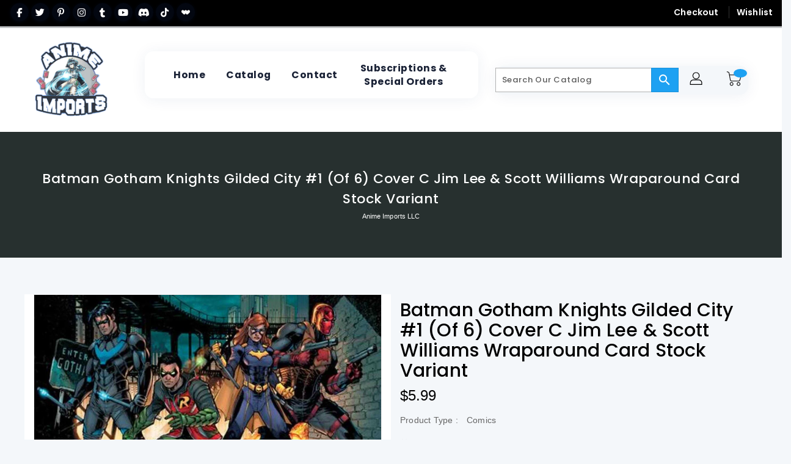

--- FILE ---
content_type: text/html; charset=utf-8
request_url: https://animeimports.net/products/aug223176-batman-gotham-knights-a-gilded-city-1
body_size: 74053
content:
<!doctype html>
<!--[if IE 9]> <html class="ie9 no-js" lang="en"> <![endif]-->
<!--[if (gt IE 9)|!(IE)]><!-->
<html class="no-js" lang="en">
<!--<![endif]-->

<head>
  <meta charset="utf-8">
  <meta http-equiv="X-UA-Compatible" content="IE=edge,chrome=1">
  <meta name="viewport" content="width=device-width,initial-scale=1">
  <meta name="theme-color" content="#7796a8">
  <meta name="format-detection" content="telephone=no">
  <link rel="canonical" href="https://animeimports.net/products/aug223176-batman-gotham-knights-a-gilded-city-1">

  <meta theme="Premium Theme 4">

  <!--[if (gt IE 9)|!(IE)]><!-->
  <script src="//animeimports.net/cdn/shop/t/14/assets/vendor.js?v=76260804611371243491761701763"></script>
  <!--<![endif]-->
  <!--[if lte IE 9]><script src="//animeimports.net/cdn/shop/t/14/assets/vendor.js?v=76260804611371243491761701763"></script><![endif]-->

  
  <link rel="shortcut icon" href="//animeimports.net/cdn/shop/files/000_Mini_logo_mod_6_careen_gif_32x32.gif?v=1666396204" type="image/png">
  

  
  <title>Batman Gotham Knights Gilded City #1 (Of 6) Cover C Jim Lee &amp; Scott Wi</title>

  
  <meta name="description" content="A mysterious virus has infected Gotham City--turning its victims into rabid, yellow-irised maniacs driven to looting, theft, and bursts of anger. Batman and his Gotham Knights struggle to keep this strange virus contained while investigating its origins. But this is not the first time this unusual illness has overtaken">
  

  <!-- /snippets/social-meta-tags.liquid -->
<meta property="og:site_name" content="Anime Imports LLC">
<meta property="og:url" content="https://animeimports.net/products/aug223176-batman-gotham-knights-a-gilded-city-1">
<meta property="og:title" content="Batman Gotham Knights Gilded City #1 (Of 6) Cover C Jim Lee & Scott Williams Wraparound Card Stock Variant">
<meta property="og:type" content="product">
<meta property="og:description" content="A mysterious virus has infected Gotham City--turning its victims into rabid, yellow-irised maniacs driven to looting, theft, and bursts of anger. Batman and his Gotham Knights struggle to keep this strange virus contained while investigating its origins. But this is not the first time this unusual illness has overtaken"><meta property="og:price:amount" content="5.99">
<meta property="og:price:currency" content="USD"><meta content="http://animeimports.net/cdn/shop/products/202207-0000392587_1024x1024.jpg?v=1666640575" property="og:image">

<meta content="https://animeimports.net/cdn/shop/products/202207-0000392587_1024x1024.jpg?v=1666640575" property="og:image:secure_url">


<meta name="twitter:site" content="@animeimports">
<meta content="summary_large_image" name="twitter:card">
<meta name="twitter:title" content="Batman Gotham Knights Gilded City #1 (Of 6) Cover C Jim Lee & Scott Williams Wraparound Card Stock Variant">
<meta name="twitter:description" content="A mysterious virus has infected Gotham City--turning its victims into rabid, yellow-irised maniacs driven to looting, theft, and bursts of anger. Batman and his Gotham Knights struggle to keep this strange virus contained while investigating its origins. But this is not the first time this unusual illness has overtaken">

  <link href="//animeimports.net/cdn/shop/t/14/assets/binderVariables.css?v=111671091354466696011764493102" rel="stylesheet" type="text/css" media="all" />
  <link href="//animeimports.net/cdn/shop/t/14/assets/base.css?v=114692943859104095621761701763" rel="stylesheet" type="text/css" media="all" />
  <link href="//animeimports.net/cdn/shop/t/14/assets/includes.css?v=10605739661454193171761701763" rel="stylesheet" type="text/css" media="all" />
  <link href="//animeimports.net/cdn/shop/t/14/assets/theme.css?v=143747216989003793601761701763" rel="stylesheet" type="text/css" media="all" />
  <link href="//animeimports.net/cdn/shop/t/14/assets/custom.css?v=125152451210866357891763865264" rel="stylesheet" type="text/css" media="all" />

  <script>window.performance && window.performance.mark && window.performance.mark('shopify.content_for_header.start');</script><meta name="facebook-domain-verification" content="71wezoupxuzfu2tpbmy6wdr7o5yu08">
<meta name="google-site-verification" content="mnsEYatW1sgwiIzagMzzGp7WM8uLb8HeBk-j_JR7nOQ">
<meta id="shopify-digital-wallet" name="shopify-digital-wallet" content="/58680999959/digital_wallets/dialog">
<meta name="shopify-checkout-api-token" content="9f3d7374f4a7715306e26fa059ca7ef7">
<meta id="in-context-paypal-metadata" data-shop-id="58680999959" data-venmo-supported="false" data-environment="production" data-locale="en_US" data-paypal-v4="true" data-currency="USD">
<link rel="alternate" type="application/json+oembed" href="https://animeimports.net/products/aug223176-batman-gotham-knights-a-gilded-city-1.oembed">
<script async="async" src="/checkouts/internal/preloads.js?locale=en-US"></script>
<link rel="preconnect" href="https://shop.app" crossorigin="anonymous">
<script async="async" src="https://shop.app/checkouts/internal/preloads.js?locale=en-US&shop_id=58680999959" crossorigin="anonymous"></script>
<script id="apple-pay-shop-capabilities" type="application/json">{"shopId":58680999959,"countryCode":"US","currencyCode":"USD","merchantCapabilities":["supports3DS"],"merchantId":"gid:\/\/shopify\/Shop\/58680999959","merchantName":"Anime Imports LLC","requiredBillingContactFields":["postalAddress","email","phone"],"requiredShippingContactFields":["postalAddress","email","phone"],"shippingType":"shipping","supportedNetworks":["visa","masterCard","amex","discover","elo","jcb"],"total":{"type":"pending","label":"Anime Imports LLC","amount":"1.00"},"shopifyPaymentsEnabled":true,"supportsSubscriptions":true}</script>
<script id="shopify-features" type="application/json">{"accessToken":"9f3d7374f4a7715306e26fa059ca7ef7","betas":["rich-media-storefront-analytics"],"domain":"animeimports.net","predictiveSearch":true,"shopId":58680999959,"locale":"en"}</script>
<script>var Shopify = Shopify || {};
Shopify.shop = "anime-imports-llc.myshopify.com";
Shopify.locale = "en";
Shopify.currency = {"active":"USD","rate":"1.0"};
Shopify.country = "US";
Shopify.theme = {"name":"Anime Imports LLC - Prime Theme","id":170295328791,"schema_name":"Premium-4","schema_version":"611c1920","theme_store_id":null,"role":"main"};
Shopify.theme.handle = "null";
Shopify.theme.style = {"id":null,"handle":null};
Shopify.cdnHost = "animeimports.net/cdn";
Shopify.routes = Shopify.routes || {};
Shopify.routes.root = "/";</script>
<script type="module">!function(o){(o.Shopify=o.Shopify||{}).modules=!0}(window);</script>
<script>!function(o){function n(){var o=[];function n(){o.push(Array.prototype.slice.apply(arguments))}return n.q=o,n}var t=o.Shopify=o.Shopify||{};t.loadFeatures=n(),t.autoloadFeatures=n()}(window);</script>
<script>
  window.ShopifyPay = window.ShopifyPay || {};
  window.ShopifyPay.apiHost = "shop.app\/pay";
  window.ShopifyPay.redirectState = null;
</script>
<script id="shop-js-analytics" type="application/json">{"pageType":"product"}</script>
<script defer="defer" async type="module" src="//animeimports.net/cdn/shopifycloud/shop-js/modules/v2/client.init-shop-cart-sync_BT-GjEfc.en.esm.js"></script>
<script defer="defer" async type="module" src="//animeimports.net/cdn/shopifycloud/shop-js/modules/v2/chunk.common_D58fp_Oc.esm.js"></script>
<script defer="defer" async type="module" src="//animeimports.net/cdn/shopifycloud/shop-js/modules/v2/chunk.modal_xMitdFEc.esm.js"></script>
<script type="module">
  await import("//animeimports.net/cdn/shopifycloud/shop-js/modules/v2/client.init-shop-cart-sync_BT-GjEfc.en.esm.js");
await import("//animeimports.net/cdn/shopifycloud/shop-js/modules/v2/chunk.common_D58fp_Oc.esm.js");
await import("//animeimports.net/cdn/shopifycloud/shop-js/modules/v2/chunk.modal_xMitdFEc.esm.js");

  window.Shopify.SignInWithShop?.initShopCartSync?.({"fedCMEnabled":true,"windoidEnabled":true});

</script>
<script>
  window.Shopify = window.Shopify || {};
  if (!window.Shopify.featureAssets) window.Shopify.featureAssets = {};
  window.Shopify.featureAssets['shop-js'] = {"shop-cart-sync":["modules/v2/client.shop-cart-sync_DZOKe7Ll.en.esm.js","modules/v2/chunk.common_D58fp_Oc.esm.js","modules/v2/chunk.modal_xMitdFEc.esm.js"],"init-fed-cm":["modules/v2/client.init-fed-cm_B6oLuCjv.en.esm.js","modules/v2/chunk.common_D58fp_Oc.esm.js","modules/v2/chunk.modal_xMitdFEc.esm.js"],"shop-cash-offers":["modules/v2/client.shop-cash-offers_D2sdYoxE.en.esm.js","modules/v2/chunk.common_D58fp_Oc.esm.js","modules/v2/chunk.modal_xMitdFEc.esm.js"],"shop-login-button":["modules/v2/client.shop-login-button_QeVjl5Y3.en.esm.js","modules/v2/chunk.common_D58fp_Oc.esm.js","modules/v2/chunk.modal_xMitdFEc.esm.js"],"pay-button":["modules/v2/client.pay-button_DXTOsIq6.en.esm.js","modules/v2/chunk.common_D58fp_Oc.esm.js","modules/v2/chunk.modal_xMitdFEc.esm.js"],"shop-button":["modules/v2/client.shop-button_DQZHx9pm.en.esm.js","modules/v2/chunk.common_D58fp_Oc.esm.js","modules/v2/chunk.modal_xMitdFEc.esm.js"],"avatar":["modules/v2/client.avatar_BTnouDA3.en.esm.js"],"init-windoid":["modules/v2/client.init-windoid_CR1B-cfM.en.esm.js","modules/v2/chunk.common_D58fp_Oc.esm.js","modules/v2/chunk.modal_xMitdFEc.esm.js"],"init-shop-for-new-customer-accounts":["modules/v2/client.init-shop-for-new-customer-accounts_C_vY_xzh.en.esm.js","modules/v2/client.shop-login-button_QeVjl5Y3.en.esm.js","modules/v2/chunk.common_D58fp_Oc.esm.js","modules/v2/chunk.modal_xMitdFEc.esm.js"],"init-shop-email-lookup-coordinator":["modules/v2/client.init-shop-email-lookup-coordinator_BI7n9ZSv.en.esm.js","modules/v2/chunk.common_D58fp_Oc.esm.js","modules/v2/chunk.modal_xMitdFEc.esm.js"],"init-shop-cart-sync":["modules/v2/client.init-shop-cart-sync_BT-GjEfc.en.esm.js","modules/v2/chunk.common_D58fp_Oc.esm.js","modules/v2/chunk.modal_xMitdFEc.esm.js"],"shop-toast-manager":["modules/v2/client.shop-toast-manager_DiYdP3xc.en.esm.js","modules/v2/chunk.common_D58fp_Oc.esm.js","modules/v2/chunk.modal_xMitdFEc.esm.js"],"init-customer-accounts":["modules/v2/client.init-customer-accounts_D9ZNqS-Q.en.esm.js","modules/v2/client.shop-login-button_QeVjl5Y3.en.esm.js","modules/v2/chunk.common_D58fp_Oc.esm.js","modules/v2/chunk.modal_xMitdFEc.esm.js"],"init-customer-accounts-sign-up":["modules/v2/client.init-customer-accounts-sign-up_iGw4briv.en.esm.js","modules/v2/client.shop-login-button_QeVjl5Y3.en.esm.js","modules/v2/chunk.common_D58fp_Oc.esm.js","modules/v2/chunk.modal_xMitdFEc.esm.js"],"shop-follow-button":["modules/v2/client.shop-follow-button_CqMgW2wH.en.esm.js","modules/v2/chunk.common_D58fp_Oc.esm.js","modules/v2/chunk.modal_xMitdFEc.esm.js"],"checkout-modal":["modules/v2/client.checkout-modal_xHeaAweL.en.esm.js","modules/v2/chunk.common_D58fp_Oc.esm.js","modules/v2/chunk.modal_xMitdFEc.esm.js"],"shop-login":["modules/v2/client.shop-login_D91U-Q7h.en.esm.js","modules/v2/chunk.common_D58fp_Oc.esm.js","modules/v2/chunk.modal_xMitdFEc.esm.js"],"lead-capture":["modules/v2/client.lead-capture_BJmE1dJe.en.esm.js","modules/v2/chunk.common_D58fp_Oc.esm.js","modules/v2/chunk.modal_xMitdFEc.esm.js"],"payment-terms":["modules/v2/client.payment-terms_Ci9AEqFq.en.esm.js","modules/v2/chunk.common_D58fp_Oc.esm.js","modules/v2/chunk.modal_xMitdFEc.esm.js"]};
</script>
<script>(function() {
  var isLoaded = false;
  function asyncLoad() {
    if (isLoaded) return;
    isLoaded = true;
    var urls = ["https:\/\/app.binderpos.com\/external\/shopify\/storeCredit\/script?shop=anime-imports-llc.myshopify.com","https:\/\/app.binderpos.com\/external\/shopify\/buylist\/script?shop=anime-imports-llc.myshopify.com","\/\/cdn.shopify.com\/proxy\/81a7fec4c2efe043e94542477676426c3de17e53bdbd5d6b9f8ada4e7e1080da\/bingshoppingtool-t2app-prod.trafficmanager.net\/uet\/tracking_script?shop=anime-imports-llc.myshopify.com\u0026sp-cache-control=cHVibGljLCBtYXgtYWdlPTkwMA"];
    for (var i = 0; i < urls.length; i++) {
      var s = document.createElement('script');
      s.type = 'text/javascript';
      s.async = true;
      s.src = urls[i];
      var x = document.getElementsByTagName('script')[0];
      x.parentNode.insertBefore(s, x);
    }
  };
  if(window.attachEvent) {
    window.attachEvent('onload', asyncLoad);
  } else {
    window.addEventListener('load', asyncLoad, false);
  }
})();</script>
<script id="__st">var __st={"a":58680999959,"offset":-28800,"reqid":"0702b174-baa0-44a7-8071-c4ef6c6ef11d-1769466892","pageurl":"animeimports.net\/products\/aug223176-batman-gotham-knights-a-gilded-city-1","u":"fc82f23710e5","p":"product","rtyp":"product","rid":6827027529751};</script>
<script>window.ShopifyPaypalV4VisibilityTracking = true;</script>
<script id="captcha-bootstrap">!function(){'use strict';const t='contact',e='account',n='new_comment',o=[[t,t],['blogs',n],['comments',n],[t,'customer']],c=[[e,'customer_login'],[e,'guest_login'],[e,'recover_customer_password'],[e,'create_customer']],r=t=>t.map((([t,e])=>`form[action*='/${t}']:not([data-nocaptcha='true']) input[name='form_type'][value='${e}']`)).join(','),a=t=>()=>t?[...document.querySelectorAll(t)].map((t=>t.form)):[];function s(){const t=[...o],e=r(t);return a(e)}const i='password',u='form_key',d=['recaptcha-v3-token','g-recaptcha-response','h-captcha-response',i],f=()=>{try{return window.sessionStorage}catch{return}},m='__shopify_v',_=t=>t.elements[u];function p(t,e,n=!1){try{const o=window.sessionStorage,c=JSON.parse(o.getItem(e)),{data:r}=function(t){const{data:e,action:n}=t;return t[m]||n?{data:e,action:n}:{data:t,action:n}}(c);for(const[e,n]of Object.entries(r))t.elements[e]&&(t.elements[e].value=n);n&&o.removeItem(e)}catch(o){console.error('form repopulation failed',{error:o})}}const l='form_type',E='cptcha';function T(t){t.dataset[E]=!0}const w=window,h=w.document,L='Shopify',v='ce_forms',y='captcha';let A=!1;((t,e)=>{const n=(g='f06e6c50-85a8-45c8-87d0-21a2b65856fe',I='https://cdn.shopify.com/shopifycloud/storefront-forms-hcaptcha/ce_storefront_forms_captcha_hcaptcha.v1.5.2.iife.js',D={infoText:'Protected by hCaptcha',privacyText:'Privacy',termsText:'Terms'},(t,e,n)=>{const o=w[L][v],c=o.bindForm;if(c)return c(t,g,e,D).then(n);var r;o.q.push([[t,g,e,D],n]),r=I,A||(h.body.append(Object.assign(h.createElement('script'),{id:'captcha-provider',async:!0,src:r})),A=!0)});var g,I,D;w[L]=w[L]||{},w[L][v]=w[L][v]||{},w[L][v].q=[],w[L][y]=w[L][y]||{},w[L][y].protect=function(t,e){n(t,void 0,e),T(t)},Object.freeze(w[L][y]),function(t,e,n,w,h,L){const[v,y,A,g]=function(t,e,n){const i=e?o:[],u=t?c:[],d=[...i,...u],f=r(d),m=r(i),_=r(d.filter((([t,e])=>n.includes(e))));return[a(f),a(m),a(_),s()]}(w,h,L),I=t=>{const e=t.target;return e instanceof HTMLFormElement?e:e&&e.form},D=t=>v().includes(t);t.addEventListener('submit',(t=>{const e=I(t);if(!e)return;const n=D(e)&&!e.dataset.hcaptchaBound&&!e.dataset.recaptchaBound,o=_(e),c=g().includes(e)&&(!o||!o.value);(n||c)&&t.preventDefault(),c&&!n&&(function(t){try{if(!f())return;!function(t){const e=f();if(!e)return;const n=_(t);if(!n)return;const o=n.value;o&&e.removeItem(o)}(t);const e=Array.from(Array(32),(()=>Math.random().toString(36)[2])).join('');!function(t,e){_(t)||t.append(Object.assign(document.createElement('input'),{type:'hidden',name:u})),t.elements[u].value=e}(t,e),function(t,e){const n=f();if(!n)return;const o=[...t.querySelectorAll(`input[type='${i}']`)].map((({name:t})=>t)),c=[...d,...o],r={};for(const[a,s]of new FormData(t).entries())c.includes(a)||(r[a]=s);n.setItem(e,JSON.stringify({[m]:1,action:t.action,data:r}))}(t,e)}catch(e){console.error('failed to persist form',e)}}(e),e.submit())}));const S=(t,e)=>{t&&!t.dataset[E]&&(n(t,e.some((e=>e===t))),T(t))};for(const o of['focusin','change'])t.addEventListener(o,(t=>{const e=I(t);D(e)&&S(e,y())}));const B=e.get('form_key'),M=e.get(l),P=B&&M;t.addEventListener('DOMContentLoaded',(()=>{const t=y();if(P)for(const e of t)e.elements[l].value===M&&p(e,B);[...new Set([...A(),...v().filter((t=>'true'===t.dataset.shopifyCaptcha))])].forEach((e=>S(e,t)))}))}(h,new URLSearchParams(w.location.search),n,t,e,['guest_login'])})(!0,!0)}();</script>
<script integrity="sha256-4kQ18oKyAcykRKYeNunJcIwy7WH5gtpwJnB7kiuLZ1E=" data-source-attribution="shopify.loadfeatures" defer="defer" src="//animeimports.net/cdn/shopifycloud/storefront/assets/storefront/load_feature-a0a9edcb.js" crossorigin="anonymous"></script>
<script crossorigin="anonymous" defer="defer" src="//animeimports.net/cdn/shopifycloud/storefront/assets/shopify_pay/storefront-65b4c6d7.js?v=20250812"></script>
<script data-source-attribution="shopify.dynamic_checkout.dynamic.init">var Shopify=Shopify||{};Shopify.PaymentButton=Shopify.PaymentButton||{isStorefrontPortableWallets:!0,init:function(){window.Shopify.PaymentButton.init=function(){};var t=document.createElement("script");t.src="https://animeimports.net/cdn/shopifycloud/portable-wallets/latest/portable-wallets.en.js",t.type="module",document.head.appendChild(t)}};
</script>
<script data-source-attribution="shopify.dynamic_checkout.buyer_consent">
  function portableWalletsHideBuyerConsent(e){var t=document.getElementById("shopify-buyer-consent"),n=document.getElementById("shopify-subscription-policy-button");t&&n&&(t.classList.add("hidden"),t.setAttribute("aria-hidden","true"),n.removeEventListener("click",e))}function portableWalletsShowBuyerConsent(e){var t=document.getElementById("shopify-buyer-consent"),n=document.getElementById("shopify-subscription-policy-button");t&&n&&(t.classList.remove("hidden"),t.removeAttribute("aria-hidden"),n.addEventListener("click",e))}window.Shopify?.PaymentButton&&(window.Shopify.PaymentButton.hideBuyerConsent=portableWalletsHideBuyerConsent,window.Shopify.PaymentButton.showBuyerConsent=portableWalletsShowBuyerConsent);
</script>
<script>
  function portableWalletsCleanup(e){e&&e.src&&console.error("Failed to load portable wallets script "+e.src);var t=document.querySelectorAll("shopify-accelerated-checkout .shopify-payment-button__skeleton, shopify-accelerated-checkout-cart .wallet-cart-button__skeleton"),e=document.getElementById("shopify-buyer-consent");for(let e=0;e<t.length;e++)t[e].remove();e&&e.remove()}function portableWalletsNotLoadedAsModule(e){e instanceof ErrorEvent&&"string"==typeof e.message&&e.message.includes("import.meta")&&"string"==typeof e.filename&&e.filename.includes("portable-wallets")&&(window.removeEventListener("error",portableWalletsNotLoadedAsModule),window.Shopify.PaymentButton.failedToLoad=e,"loading"===document.readyState?document.addEventListener("DOMContentLoaded",window.Shopify.PaymentButton.init):window.Shopify.PaymentButton.init())}window.addEventListener("error",portableWalletsNotLoadedAsModule);
</script>

<script type="module" src="https://animeimports.net/cdn/shopifycloud/portable-wallets/latest/portable-wallets.en.js" onError="portableWalletsCleanup(this)" crossorigin="anonymous"></script>
<script nomodule>
  document.addEventListener("DOMContentLoaded", portableWalletsCleanup);
</script>

<link id="shopify-accelerated-checkout-styles" rel="stylesheet" media="screen" href="https://animeimports.net/cdn/shopifycloud/portable-wallets/latest/accelerated-checkout-backwards-compat.css" crossorigin="anonymous">
<style id="shopify-accelerated-checkout-cart">
        #shopify-buyer-consent {
  margin-top: 1em;
  display: inline-block;
  width: 100%;
}

#shopify-buyer-consent.hidden {
  display: none;
}

#shopify-subscription-policy-button {
  background: none;
  border: none;
  padding: 0;
  text-decoration: underline;
  font-size: inherit;
  cursor: pointer;
}

#shopify-subscription-policy-button::before {
  box-shadow: none;
}

      </style>

<script>window.performance && window.performance.mark && window.performance.mark('shopify.content_for_header.end');</script>

  <script>
    var theme = {
    pageType: "product",
      strings: {
        addToCart: "Add To Cart",
    soldOut: "SOLD OUT",
    unavailable: "Unavailable",
    regularPrice: "Regular Price",
    sale: "Reduced Price",
    showMore: "Show More",
    showLess: "Show Less",
    addressError: "Error looking up that address",
    addressNoResults: "No results for that address",
    addressQueryLimit: "You have exceeded the Google API usage limit. Consider upgrading to a \u003ca href=\"https:\/\/developers.google.com\/maps\/premium\/usage-limits\"\u003ePremium Plan\u003c\/a\u003e.",
    authError: "There was a problem authenticating your Google Maps account.",
    newWindow: "Translation missing: en.general.accessibility.link_messages.new_window",
    external: "Translation missing: en.general.accessibility.link_messages.external",
    newWindowExternal: "Translation missing: en.general.accessibility.link_messages.new_window_and_external"
      },
    moneyFormat: "${{amount}}",
    permanentDomain: "anime-imports-llc.myshopify.com"
    }

    window.routes = {
      rootUrl: "\/",
    rootUrlWithoutSlash:  '',
    cartUrl: "\/cart",
    cartAddUrl: "\/cart\/add",
    cartChangeUrl: "\/cart\/change",
    searchUrl: "\/search",
    productRecommendationsUrl: "\/recommendations\/products"
      };

    document.documentElement.className = document.documentElement.className.replace('no-js', 'js');


  </script>

  <!--[if (lte IE 9) ]><script src="//animeimports.net/cdn/shop/t/14/assets/match-media.min.js?v=68170" type="text/javascript"></script><![endif]-->

  
  <script src="//animeimports.net/cdn/shop/t/14/assets/global.js?v=147875686387057556781761701763" defer="defer"></script>
  <script src="//animeimports.net/cdn/shopifycloud/storefront/assets/themes_support/api.jquery-7ab1a3a4.js" type="text/javascript"></script>

  <!--[if (gt IE 9)|!(IE)]><!-->
  <script src="//animeimports.net/cdn/shop/t/14/assets/quickview.js?v=51323080592475499421761701763" defer="defer"></script>
  <!--<![endif]-->

  <!--[if (gt IE 9)|!(IE)]><!-->
  <script src="//animeimports.net/cdn/shop/t/14/assets/theme.js?v=95666823307568427461761701763" defer="defer"></script>
  <!--<![endif]-->
  <!--[if lte IE 9]><script src="//animeimports.net/cdn/shop/t/14/assets/theme.js?v=95666823307568427461761701763"></script><![endif]-->
  <!--[if (gt IE 9)|!(IE)]><!-->
  <script src="//animeimports.net/cdn/shop/t/14/assets/shop.js?v=177984119919070523471761701763" defer="defer"></script>
  <!--<![endif]-->
  <!--[if lte IE 9]><script src="//animeimports.net/cdn/shop/t/14/assets/store.js?v=68170"></script><![endif]-->
  <script src="//animeimports.net/cdn/shop/t/14/assets/cookie.js?v=39557461512955990091761701763" defer="defer"></script>
  <!--<![endif]-->
  <!--[if lte IE 9]><script src="//animeimports.net/cdn/shop/t/14/assets/cookie.js?v=39557461512955990091761701763"></script><![endif]-->
  <script defer src="https://cdn.jsdelivr.net/npm/toastify-js" type="text/javascript"></script>

 <!-- <script src="https://kit.fontawesome.com/ce9dec1d14.js" crossorigin="anonymous"></script>
  <link href="https://cdn.jsdelivr.net/npm/toastify-js/src/toastify.min.css" rel="stylesheet" type="text/css" media="all" /> -->

  <link href="https://fonts.googleapis.com/css?family=Poppins:300,400,500,600,700,800" rel="stylesheet" type="text/css" media="all">
  <link href="https://fonts.googleapis.com/css?family=K2D:300,400,500,600,700,800" rel="stylesheet" type="text/css" media="all">

  <!-- BeginConsistentCartAddon -->
  <script> Shopify.customer_logged_in = false; Shopify.customer_email = ""; Shopify.log_uuids = true; </script><!-- EndConsistentCartAddon -->

  <!-- BeginWishyAddon -->
  <script>  Shopify.wishy_btn_settings = { "btn_placer_element": null, "btn_margin_unit": "px", "btn_margin_top": 5, "btn_margin_left": 5, "btn_margin_right": 5, "btn_margin_bottom": 5, "btn_width": "auto", "btn_display": "block", "btn_append": "before", "btn_background_color": "#ffffff", "btn_border_color": "#b9b9b9", "btn_border_width": 1, "btn_text": "♡ Wishlist", "btn_color": "#1b1b1b", "heart_icon_margin_right": 15, "heart_icon_margin_bottom": 15, "heart_icon_margin_top": 15, "heart_icon_margin_left": 15, "heart_icon_location": "bottom-right" }; Shopify.cc_swim_button_css_json = "";  Shopify.customer_email = ""; </script>
  <!-- EndWishyAddon -->
  <script> Shopify.money_format = "${{amount}}";</script>
  <!-- Font Awesome 6 -->
<link rel="stylesheet" href="https://cdnjs.cloudflare.com/ajax/libs/font-awesome/6.5.0/css/all.min.css" integrity="sha512-..." crossorigin="anonymous" referrerpolicy="no-referrer" />
<link href="https://monorail-edge.shopifysvc.com" rel="dns-prefetch">
<script>(function(){if ("sendBeacon" in navigator && "performance" in window) {try {var session_token_from_headers = performance.getEntriesByType('navigation')[0].serverTiming.find(x => x.name == '_s').description;} catch {var session_token_from_headers = undefined;}var session_cookie_matches = document.cookie.match(/_shopify_s=([^;]*)/);var session_token_from_cookie = session_cookie_matches && session_cookie_matches.length === 2 ? session_cookie_matches[1] : "";var session_token = session_token_from_headers || session_token_from_cookie || "";function handle_abandonment_event(e) {var entries = performance.getEntries().filter(function(entry) {return /monorail-edge.shopifysvc.com/.test(entry.name);});if (!window.abandonment_tracked && entries.length === 0) {window.abandonment_tracked = true;var currentMs = Date.now();var navigation_start = performance.timing.navigationStart;var payload = {shop_id: 58680999959,url: window.location.href,navigation_start,duration: currentMs - navigation_start,session_token,page_type: "product"};window.navigator.sendBeacon("https://monorail-edge.shopifysvc.com/v1/produce", JSON.stringify({schema_id: "online_store_buyer_site_abandonment/1.1",payload: payload,metadata: {event_created_at_ms: currentMs,event_sent_at_ms: currentMs}}));}}window.addEventListener('pagehide', handle_abandonment_event);}}());</script>
<script id="web-pixels-manager-setup">(function e(e,d,r,n,o){if(void 0===o&&(o={}),!Boolean(null===(a=null===(i=window.Shopify)||void 0===i?void 0:i.analytics)||void 0===a?void 0:a.replayQueue)){var i,a;window.Shopify=window.Shopify||{};var t=window.Shopify;t.analytics=t.analytics||{};var s=t.analytics;s.replayQueue=[],s.publish=function(e,d,r){return s.replayQueue.push([e,d,r]),!0};try{self.performance.mark("wpm:start")}catch(e){}var l=function(){var e={modern:/Edge?\/(1{2}[4-9]|1[2-9]\d|[2-9]\d{2}|\d{4,})\.\d+(\.\d+|)|Firefox\/(1{2}[4-9]|1[2-9]\d|[2-9]\d{2}|\d{4,})\.\d+(\.\d+|)|Chrom(ium|e)\/(9{2}|\d{3,})\.\d+(\.\d+|)|(Maci|X1{2}).+ Version\/(15\.\d+|(1[6-9]|[2-9]\d|\d{3,})\.\d+)([,.]\d+|)( \(\w+\)|)( Mobile\/\w+|) Safari\/|Chrome.+OPR\/(9{2}|\d{3,})\.\d+\.\d+|(CPU[ +]OS|iPhone[ +]OS|CPU[ +]iPhone|CPU IPhone OS|CPU iPad OS)[ +]+(15[._]\d+|(1[6-9]|[2-9]\d|\d{3,})[._]\d+)([._]\d+|)|Android:?[ /-](13[3-9]|1[4-9]\d|[2-9]\d{2}|\d{4,})(\.\d+|)(\.\d+|)|Android.+Firefox\/(13[5-9]|1[4-9]\d|[2-9]\d{2}|\d{4,})\.\d+(\.\d+|)|Android.+Chrom(ium|e)\/(13[3-9]|1[4-9]\d|[2-9]\d{2}|\d{4,})\.\d+(\.\d+|)|SamsungBrowser\/([2-9]\d|\d{3,})\.\d+/,legacy:/Edge?\/(1[6-9]|[2-9]\d|\d{3,})\.\d+(\.\d+|)|Firefox\/(5[4-9]|[6-9]\d|\d{3,})\.\d+(\.\d+|)|Chrom(ium|e)\/(5[1-9]|[6-9]\d|\d{3,})\.\d+(\.\d+|)([\d.]+$|.*Safari\/(?![\d.]+ Edge\/[\d.]+$))|(Maci|X1{2}).+ Version\/(10\.\d+|(1[1-9]|[2-9]\d|\d{3,})\.\d+)([,.]\d+|)( \(\w+\)|)( Mobile\/\w+|) Safari\/|Chrome.+OPR\/(3[89]|[4-9]\d|\d{3,})\.\d+\.\d+|(CPU[ +]OS|iPhone[ +]OS|CPU[ +]iPhone|CPU IPhone OS|CPU iPad OS)[ +]+(10[._]\d+|(1[1-9]|[2-9]\d|\d{3,})[._]\d+)([._]\d+|)|Android:?[ /-](13[3-9]|1[4-9]\d|[2-9]\d{2}|\d{4,})(\.\d+|)(\.\d+|)|Mobile Safari.+OPR\/([89]\d|\d{3,})\.\d+\.\d+|Android.+Firefox\/(13[5-9]|1[4-9]\d|[2-9]\d{2}|\d{4,})\.\d+(\.\d+|)|Android.+Chrom(ium|e)\/(13[3-9]|1[4-9]\d|[2-9]\d{2}|\d{4,})\.\d+(\.\d+|)|Android.+(UC? ?Browser|UCWEB|U3)[ /]?(15\.([5-9]|\d{2,})|(1[6-9]|[2-9]\d|\d{3,})\.\d+)\.\d+|SamsungBrowser\/(5\.\d+|([6-9]|\d{2,})\.\d+)|Android.+MQ{2}Browser\/(14(\.(9|\d{2,})|)|(1[5-9]|[2-9]\d|\d{3,})(\.\d+|))(\.\d+|)|K[Aa][Ii]OS\/(3\.\d+|([4-9]|\d{2,})\.\d+)(\.\d+|)/},d=e.modern,r=e.legacy,n=navigator.userAgent;return n.match(d)?"modern":n.match(r)?"legacy":"unknown"}(),u="modern"===l?"modern":"legacy",c=(null!=n?n:{modern:"",legacy:""})[u],f=function(e){return[e.baseUrl,"/wpm","/b",e.hashVersion,"modern"===e.buildTarget?"m":"l",".js"].join("")}({baseUrl:d,hashVersion:r,buildTarget:u}),m=function(e){var d=e.version,r=e.bundleTarget,n=e.surface,o=e.pageUrl,i=e.monorailEndpoint;return{emit:function(e){var a=e.status,t=e.errorMsg,s=(new Date).getTime(),l=JSON.stringify({metadata:{event_sent_at_ms:s},events:[{schema_id:"web_pixels_manager_load/3.1",payload:{version:d,bundle_target:r,page_url:o,status:a,surface:n,error_msg:t},metadata:{event_created_at_ms:s}}]});if(!i)return console&&console.warn&&console.warn("[Web Pixels Manager] No Monorail endpoint provided, skipping logging."),!1;try{return self.navigator.sendBeacon.bind(self.navigator)(i,l)}catch(e){}var u=new XMLHttpRequest;try{return u.open("POST",i,!0),u.setRequestHeader("Content-Type","text/plain"),u.send(l),!0}catch(e){return console&&console.warn&&console.warn("[Web Pixels Manager] Got an unhandled error while logging to Monorail."),!1}}}}({version:r,bundleTarget:l,surface:e.surface,pageUrl:self.location.href,monorailEndpoint:e.monorailEndpoint});try{o.browserTarget=l,function(e){var d=e.src,r=e.async,n=void 0===r||r,o=e.onload,i=e.onerror,a=e.sri,t=e.scriptDataAttributes,s=void 0===t?{}:t,l=document.createElement("script"),u=document.querySelector("head"),c=document.querySelector("body");if(l.async=n,l.src=d,a&&(l.integrity=a,l.crossOrigin="anonymous"),s)for(var f in s)if(Object.prototype.hasOwnProperty.call(s,f))try{l.dataset[f]=s[f]}catch(e){}if(o&&l.addEventListener("load",o),i&&l.addEventListener("error",i),u)u.appendChild(l);else{if(!c)throw new Error("Did not find a head or body element to append the script");c.appendChild(l)}}({src:f,async:!0,onload:function(){if(!function(){var e,d;return Boolean(null===(d=null===(e=window.Shopify)||void 0===e?void 0:e.analytics)||void 0===d?void 0:d.initialized)}()){var d=window.webPixelsManager.init(e)||void 0;if(d){var r=window.Shopify.analytics;r.replayQueue.forEach((function(e){var r=e[0],n=e[1],o=e[2];d.publishCustomEvent(r,n,o)})),r.replayQueue=[],r.publish=d.publishCustomEvent,r.visitor=d.visitor,r.initialized=!0}}},onerror:function(){return m.emit({status:"failed",errorMsg:"".concat(f," has failed to load")})},sri:function(e){var d=/^sha384-[A-Za-z0-9+/=]+$/;return"string"==typeof e&&d.test(e)}(c)?c:"",scriptDataAttributes:o}),m.emit({status:"loading"})}catch(e){m.emit({status:"failed",errorMsg:(null==e?void 0:e.message)||"Unknown error"})}}})({shopId: 58680999959,storefrontBaseUrl: "https://animeimports.net",extensionsBaseUrl: "https://extensions.shopifycdn.com/cdn/shopifycloud/web-pixels-manager",monorailEndpoint: "https://monorail-edge.shopifysvc.com/unstable/produce_batch",surface: "storefront-renderer",enabledBetaFlags: ["2dca8a86"],webPixelsConfigList: [{"id":"910950423","configuration":"{\"config\":\"{\\\"google_tag_ids\\\":[\\\"GT-K4ZBKQFB\\\"],\\\"target_country\\\":\\\"ZZ\\\",\\\"gtag_events\\\":[{\\\"type\\\":\\\"view_item\\\",\\\"action_label\\\":\\\"MC-VMTRNP47SZ\\\"},{\\\"type\\\":\\\"purchase\\\",\\\"action_label\\\":\\\"MC-VMTRNP47SZ\\\"},{\\\"type\\\":\\\"page_view\\\",\\\"action_label\\\":\\\"MC-VMTRNP47SZ\\\"}],\\\"enable_monitoring_mode\\\":false}\"}","eventPayloadVersion":"v1","runtimeContext":"OPEN","scriptVersion":"b2a88bafab3e21179ed38636efcd8a93","type":"APP","apiClientId":1780363,"privacyPurposes":[],"dataSharingAdjustments":{"protectedCustomerApprovalScopes":["read_customer_address","read_customer_email","read_customer_name","read_customer_personal_data","read_customer_phone"]}},{"id":"288325655","configuration":"{\"pixelCode\":\"CO5KT33C77UD8PFFNEF0\"}","eventPayloadVersion":"v1","runtimeContext":"STRICT","scriptVersion":"22e92c2ad45662f435e4801458fb78cc","type":"APP","apiClientId":4383523,"privacyPurposes":["ANALYTICS","MARKETING","SALE_OF_DATA"],"dataSharingAdjustments":{"protectedCustomerApprovalScopes":["read_customer_address","read_customer_email","read_customer_name","read_customer_personal_data","read_customer_phone"]}},{"id":"140574743","configuration":"{\"pixel_id\":\"775918796834446\",\"pixel_type\":\"facebook_pixel\",\"metaapp_system_user_token\":\"-\"}","eventPayloadVersion":"v1","runtimeContext":"OPEN","scriptVersion":"ca16bc87fe92b6042fbaa3acc2fbdaa6","type":"APP","apiClientId":2329312,"privacyPurposes":["ANALYTICS","MARKETING","SALE_OF_DATA"],"dataSharingAdjustments":{"protectedCustomerApprovalScopes":["read_customer_address","read_customer_email","read_customer_name","read_customer_personal_data","read_customer_phone"]}},{"id":"59899927","configuration":"{\"tagID\":\"2613860811346\"}","eventPayloadVersion":"v1","runtimeContext":"STRICT","scriptVersion":"18031546ee651571ed29edbe71a3550b","type":"APP","apiClientId":3009811,"privacyPurposes":["ANALYTICS","MARKETING","SALE_OF_DATA"],"dataSharingAdjustments":{"protectedCustomerApprovalScopes":["read_customer_address","read_customer_email","read_customer_name","read_customer_personal_data","read_customer_phone"]}},{"id":"shopify-app-pixel","configuration":"{}","eventPayloadVersion":"v1","runtimeContext":"STRICT","scriptVersion":"0450","apiClientId":"shopify-pixel","type":"APP","privacyPurposes":["ANALYTICS","MARKETING"]},{"id":"shopify-custom-pixel","eventPayloadVersion":"v1","runtimeContext":"LAX","scriptVersion":"0450","apiClientId":"shopify-pixel","type":"CUSTOM","privacyPurposes":["ANALYTICS","MARKETING"]}],isMerchantRequest: false,initData: {"shop":{"name":"Anime Imports LLC","paymentSettings":{"currencyCode":"USD"},"myshopifyDomain":"anime-imports-llc.myshopify.com","countryCode":"US","storefrontUrl":"https:\/\/animeimports.net"},"customer":null,"cart":null,"checkout":null,"productVariants":[{"price":{"amount":5.99,"currencyCode":"USD"},"product":{"title":"Batman Gotham Knights Gilded City #1 (Of 6) Cover C Jim Lee \u0026 Scott Williams Wraparound Card Stock Variant","vendor":"DC Comics","id":"6827027529751","untranslatedTitle":"Batman Gotham Knights Gilded City #1 (Of 6) Cover C Jim Lee \u0026 Scott Williams Wraparound Card Stock Variant","url":"\/products\/aug223176-batman-gotham-knights-a-gilded-city-1","type":"Comics"},"id":"40364485705751","image":{"src":"\/\/animeimports.net\/cdn\/shop\/products\/202207-0000392587.jpg?v=1666640575"},"sku":"AUG223176","title":"Default Title","untranslatedTitle":"Default Title"}],"purchasingCompany":null},},"https://animeimports.net/cdn","fcfee988w5aeb613cpc8e4bc33m6693e112",{"modern":"","legacy":""},{"shopId":"58680999959","storefrontBaseUrl":"https:\/\/animeimports.net","extensionBaseUrl":"https:\/\/extensions.shopifycdn.com\/cdn\/shopifycloud\/web-pixels-manager","surface":"storefront-renderer","enabledBetaFlags":"[\"2dca8a86\"]","isMerchantRequest":"false","hashVersion":"fcfee988w5aeb613cpc8e4bc33m6693e112","publish":"custom","events":"[[\"page_viewed\",{}],[\"product_viewed\",{\"productVariant\":{\"price\":{\"amount\":5.99,\"currencyCode\":\"USD\"},\"product\":{\"title\":\"Batman Gotham Knights Gilded City #1 (Of 6) Cover C Jim Lee \u0026 Scott Williams Wraparound Card Stock Variant\",\"vendor\":\"DC Comics\",\"id\":\"6827027529751\",\"untranslatedTitle\":\"Batman Gotham Knights Gilded City #1 (Of 6) Cover C Jim Lee \u0026 Scott Williams Wraparound Card Stock Variant\",\"url\":\"\/products\/aug223176-batman-gotham-knights-a-gilded-city-1\",\"type\":\"Comics\"},\"id\":\"40364485705751\",\"image\":{\"src\":\"\/\/animeimports.net\/cdn\/shop\/products\/202207-0000392587.jpg?v=1666640575\"},\"sku\":\"AUG223176\",\"title\":\"Default Title\",\"untranslatedTitle\":\"Default Title\"}}]]"});</script><script>
  window.ShopifyAnalytics = window.ShopifyAnalytics || {};
  window.ShopifyAnalytics.meta = window.ShopifyAnalytics.meta || {};
  window.ShopifyAnalytics.meta.currency = 'USD';
  var meta = {"product":{"id":6827027529751,"gid":"gid:\/\/shopify\/Product\/6827027529751","vendor":"DC Comics","type":"Comics","handle":"aug223176-batman-gotham-knights-a-gilded-city-1","variants":[{"id":40364485705751,"price":599,"name":"Batman Gotham Knights Gilded City #1 (Of 6) Cover C Jim Lee \u0026 Scott Williams Wraparound Card Stock Variant","public_title":null,"sku":"AUG223176"}],"remote":false},"page":{"pageType":"product","resourceType":"product","resourceId":6827027529751,"requestId":"0702b174-baa0-44a7-8071-c4ef6c6ef11d-1769466892"}};
  for (var attr in meta) {
    window.ShopifyAnalytics.meta[attr] = meta[attr];
  }
</script>
<script class="analytics">
  (function () {
    var customDocumentWrite = function(content) {
      var jquery = null;

      if (window.jQuery) {
        jquery = window.jQuery;
      } else if (window.Checkout && window.Checkout.$) {
        jquery = window.Checkout.$;
      }

      if (jquery) {
        jquery('body').append(content);
      }
    };

    var hasLoggedConversion = function(token) {
      if (token) {
        return document.cookie.indexOf('loggedConversion=' + token) !== -1;
      }
      return false;
    }

    var setCookieIfConversion = function(token) {
      if (token) {
        var twoMonthsFromNow = new Date(Date.now());
        twoMonthsFromNow.setMonth(twoMonthsFromNow.getMonth() + 2);

        document.cookie = 'loggedConversion=' + token + '; expires=' + twoMonthsFromNow;
      }
    }

    var trekkie = window.ShopifyAnalytics.lib = window.trekkie = window.trekkie || [];
    if (trekkie.integrations) {
      return;
    }
    trekkie.methods = [
      'identify',
      'page',
      'ready',
      'track',
      'trackForm',
      'trackLink'
    ];
    trekkie.factory = function(method) {
      return function() {
        var args = Array.prototype.slice.call(arguments);
        args.unshift(method);
        trekkie.push(args);
        return trekkie;
      };
    };
    for (var i = 0; i < trekkie.methods.length; i++) {
      var key = trekkie.methods[i];
      trekkie[key] = trekkie.factory(key);
    }
    trekkie.load = function(config) {
      trekkie.config = config || {};
      trekkie.config.initialDocumentCookie = document.cookie;
      var first = document.getElementsByTagName('script')[0];
      var script = document.createElement('script');
      script.type = 'text/javascript';
      script.onerror = function(e) {
        var scriptFallback = document.createElement('script');
        scriptFallback.type = 'text/javascript';
        scriptFallback.onerror = function(error) {
                var Monorail = {
      produce: function produce(monorailDomain, schemaId, payload) {
        var currentMs = new Date().getTime();
        var event = {
          schema_id: schemaId,
          payload: payload,
          metadata: {
            event_created_at_ms: currentMs,
            event_sent_at_ms: currentMs
          }
        };
        return Monorail.sendRequest("https://" + monorailDomain + "/v1/produce", JSON.stringify(event));
      },
      sendRequest: function sendRequest(endpointUrl, payload) {
        // Try the sendBeacon API
        if (window && window.navigator && typeof window.navigator.sendBeacon === 'function' && typeof window.Blob === 'function' && !Monorail.isIos12()) {
          var blobData = new window.Blob([payload], {
            type: 'text/plain'
          });

          if (window.navigator.sendBeacon(endpointUrl, blobData)) {
            return true;
          } // sendBeacon was not successful

        } // XHR beacon

        var xhr = new XMLHttpRequest();

        try {
          xhr.open('POST', endpointUrl);
          xhr.setRequestHeader('Content-Type', 'text/plain');
          xhr.send(payload);
        } catch (e) {
          console.log(e);
        }

        return false;
      },
      isIos12: function isIos12() {
        return window.navigator.userAgent.lastIndexOf('iPhone; CPU iPhone OS 12_') !== -1 || window.navigator.userAgent.lastIndexOf('iPad; CPU OS 12_') !== -1;
      }
    };
    Monorail.produce('monorail-edge.shopifysvc.com',
      'trekkie_storefront_load_errors/1.1',
      {shop_id: 58680999959,
      theme_id: 170295328791,
      app_name: "storefront",
      context_url: window.location.href,
      source_url: "//animeimports.net/cdn/s/trekkie.storefront.a804e9514e4efded663580eddd6991fcc12b5451.min.js"});

        };
        scriptFallback.async = true;
        scriptFallback.src = '//animeimports.net/cdn/s/trekkie.storefront.a804e9514e4efded663580eddd6991fcc12b5451.min.js';
        first.parentNode.insertBefore(scriptFallback, first);
      };
      script.async = true;
      script.src = '//animeimports.net/cdn/s/trekkie.storefront.a804e9514e4efded663580eddd6991fcc12b5451.min.js';
      first.parentNode.insertBefore(script, first);
    };
    trekkie.load(
      {"Trekkie":{"appName":"storefront","development":false,"defaultAttributes":{"shopId":58680999959,"isMerchantRequest":null,"themeId":170295328791,"themeCityHash":"11461465282669031064","contentLanguage":"en","currency":"USD","eventMetadataId":"f76c9d32-d612-45e0-9e8f-389e8443679e"},"isServerSideCookieWritingEnabled":true,"monorailRegion":"shop_domain","enabledBetaFlags":["65f19447"]},"Session Attribution":{},"S2S":{"facebookCapiEnabled":true,"source":"trekkie-storefront-renderer","apiClientId":580111}}
    );

    var loaded = false;
    trekkie.ready(function() {
      if (loaded) return;
      loaded = true;

      window.ShopifyAnalytics.lib = window.trekkie;

      var originalDocumentWrite = document.write;
      document.write = customDocumentWrite;
      try { window.ShopifyAnalytics.merchantGoogleAnalytics.call(this); } catch(error) {};
      document.write = originalDocumentWrite;

      window.ShopifyAnalytics.lib.page(null,{"pageType":"product","resourceType":"product","resourceId":6827027529751,"requestId":"0702b174-baa0-44a7-8071-c4ef6c6ef11d-1769466892","shopifyEmitted":true});

      var match = window.location.pathname.match(/checkouts\/(.+)\/(thank_you|post_purchase)/)
      var token = match? match[1]: undefined;
      if (!hasLoggedConversion(token)) {
        setCookieIfConversion(token);
        window.ShopifyAnalytics.lib.track("Viewed Product",{"currency":"USD","variantId":40364485705751,"productId":6827027529751,"productGid":"gid:\/\/shopify\/Product\/6827027529751","name":"Batman Gotham Knights Gilded City #1 (Of 6) Cover C Jim Lee \u0026 Scott Williams Wraparound Card Stock Variant","price":"5.99","sku":"AUG223176","brand":"DC Comics","variant":null,"category":"Comics","nonInteraction":true,"remote":false},undefined,undefined,{"shopifyEmitted":true});
      window.ShopifyAnalytics.lib.track("monorail:\/\/trekkie_storefront_viewed_product\/1.1",{"currency":"USD","variantId":40364485705751,"productId":6827027529751,"productGid":"gid:\/\/shopify\/Product\/6827027529751","name":"Batman Gotham Knights Gilded City #1 (Of 6) Cover C Jim Lee \u0026 Scott Williams Wraparound Card Stock Variant","price":"5.99","sku":"AUG223176","brand":"DC Comics","variant":null,"category":"Comics","nonInteraction":true,"remote":false,"referer":"https:\/\/animeimports.net\/products\/aug223176-batman-gotham-knights-a-gilded-city-1"});
      }
    });


        var eventsListenerScript = document.createElement('script');
        eventsListenerScript.async = true;
        eventsListenerScript.src = "//animeimports.net/cdn/shopifycloud/storefront/assets/shop_events_listener-3da45d37.js";
        document.getElementsByTagName('head')[0].appendChild(eventsListenerScript);

})();</script>
<script
  defer
  src="https://animeimports.net/cdn/shopifycloud/perf-kit/shopify-perf-kit-3.0.4.min.js"
  data-application="storefront-renderer"
  data-shop-id="58680999959"
  data-render-region="gcp-us-east1"
  data-page-type="product"
  data-theme-instance-id="170295328791"
  data-theme-name="Premium-4"
  data-theme-version="611c1920"
  data-monorail-region="shop_domain"
  data-resource-timing-sampling-rate="10"
  data-shs="true"
  data-shs-beacon="true"
  data-shs-export-with-fetch="true"
  data-shs-logs-sample-rate="1"
  data-shs-beacon-endpoint="https://animeimports.net/api/collect"
></script>
</head>

<body class="template-product ">
  
  
  
  
  
  <div class="whole-content">

    <a class="in-page-link visually-hidden skip-link" href="#MainContent">Skip To Content</a>

    <div id="SearchDrawer" class="search-bar drawer drawer--top">
      <div class="search-bar__table">
        <div class="search-bar__table-cell search-bar__form-wrapper">
          <form class="search search-bar__form" action="/search" method="get" role="search">
            <input name="options[prefix]" type="hidden" value="last">
            <button aria-label="Search" title="Search" class="search-bar__submit search__submit btn--link" type="submit">
              <span class="icon__fallback-text">Submit</span>
            </button>
            <input class="search__input search-bar__input" type="search" name="q" value="" placeholder="Search Our Catalog" aria-label="Search Our Catalog">
          </form>
        </div>
        <div class="search-bar__table-cell text-right">
          <button aria-label="Close" title="Close" type="button" class="btn--link search-bar__close js-drawer-close">
            <svg aria-hidden="true" class="icon icon-close" focusable="false" role="presentation" viewbox="0 0 37 40">
  <path d="M21.3 23l11-11c.8-.8.8-2 0-2.8-.8-.8-2-.8-2.8 0l-11 11-11-11c-.8-.8-2-.8-2.8 0-.8.8-.8 2 0 2.8l11 11-11 11c-.8.8-.8 2 0 2.8.4.4.9.6 1.4.6s1-.2 1.4-.6l11-11 11 11c.4.4.9.6 1.4.6s1-.2 1.4-.6c.8-.8.8-2 0-2.8l-11-11z" />
</svg>
            <span class="icon__fallback-text">Close Search</span>
          </button>
        </div>
      </div>
    </div>

    <div id="spin-wrapper"></div>
    <div id="siteloader">
      <div class="loader binder-round-flip"></div>
    </div>
    <div class="header-nav ">
      <div id="shopify-section-header-top" class="shopify-section">

<div id="header" data-section-id="header-top" data-section-type="header-section">
  <header class="site-header" role="banner">
    
    <div class="nav-header">
      <div class="row">
        
        <div class="follow-us col-md-6 col-sm-6 col-xs-12">
          <div id="social-icon-container" class="social-icon-inner">
            <div class="social-media-blocks">
              
              <div class="social-icon-inner">
                <div class="header-social">
                  <ul class="list--inline site-footer__social-icons social-icons">
                    
                    <li class="facebook">
                      <a class="social-icons__link" href="https://www.facebook.com/AnimeImports.net/" title="Anime Imports LLC on Facebook">
                        <i class="fab fa-facebook" aria-hidden="true"></i>
                        <span class="icon__-text">Facebook</span>
                      </a>
                    </li>
                    
                    
                    <li class="twitter">
                      <a class="social-icons__link" href="https://twitter.com/animeimports" title="Anime Imports LLC on Twitter">
                        <i class="fa fa-twitter" aria-hidden="true"></i>
                        <span class="icon__-text">Twitter</span>
                      </a>
                    </li>
                    
                    
                    <li class="pinterest">
                      <a class="social-icons__link" href="/" title="Anime Imports LLC on Pinterest">
                        <i class="fa fa-pinterest-p" aria-hidden="true"></i>
                        <span class="icon__-text">Pinterest</span>
                      </a>
                    </li>
                    
                    
                    <li class="instagram">
                      <a class="social-icons__link" href="https://www.instagram.com/animeimports/?hl=en" title="Anime Imports LLC on Instagram">
                        <i class="fa fa-instagram" aria-hidden="true"></i>
                        <span class="icon__-text">Instagram</span>
                      </a>
                    </li>
                    
                    
                    <li class="tumblr">
                      <a class="social-icons__link" href="https://animeimports-net.tumblr.com/" title="Anime Imports LLC on Tumblr">
                        <i class="fa fa-tumblr" aria-hidden="true"></i>
                        <span class="icon__-text">Tumblr</span>
                      </a>
                    </li>
                    
                    
                    
                    <li class="youtube">
                      <a class="social-icons__link" href="https://www.youtube.com/AnimeImports" title="Anime Imports LLC on YouTube">
                        <i class="fab fa-youtube" aria-hidden="true"></i>
                        <span class="icon__-text">YouTube</span>
                      </a>
                    </li>
                    
                    
                    
                    <li class="discord">
                      <a class="social-icons__link" href="https://discord.gg/zvpf6UrwN5" title="Anime Imports LLC on Discord">
                        <i class="fab fa-discord" aria-hidden="true"></i>
                        <span class="icon__-text">Discord</span>
                      </a>
                    </li>
                    
                    
                    
                    <li class="tiktok">
                      <a class="social-icons__link" href="https://www.tiktok.com/@animeimports" title="Anime Imports LLC on TikTok" target="_blank">
                        <i class="fab fa-tiktok" aria-hidden="true"></i>
                      </a>
                    </li>
                    
                    
                    <li class="whatnot">
                      <a class="social-icons__link" href="https://whatnot.com/invite/animeimportsllc" title="Anime Imports LLC on Whatnot" target="_blank">
                        <img src="//animeimports.net/cdn/shop/t/14/assets/icon/whatnot.png?v=31694412577270836341763865265" alt="Whatnot" style="width:18px;height:18px;object-fit:contain;" />
                      </a>
                    </li>
                    
                    
                  </ul>
                </div>
              </div>
              
            </div>
          </div>
        </div>
        
        
        <div class="desktop-user-info col-md-6 col-sm-6 col-xs-12">
          <div class="desktop-checkout">
            <ul>
              
              <li><a class="checkout" href="/checkout">Checkout</a></li>
              
              
              <li><a class="wishlist" href="/pages/wishlist">Wishlist</a></li>
              
            </ul>
          </div>
        </div>
        
      </div>
    </div>
    
    <div class="header-top site-header-inner">
      <div class="page-width">
        <div class="row">
          <!-- </div> -->
          <div class="nav-menu">
            <div class="page-width">
              <div class="header-logo-section-img col-md-2 col-sm-12">
                
                
                  <div class="h2 header__logo" itemscope itemtype="http://schema.org/Organization">
                    
                    
                    <a href="/" itemprop="url" class="header__logo-image">
                      
                      
                      <img loading="lazy" src="//animeimports.net/cdn/shop/files/000_Mini_logo_mod_6_careen_gif_large.gif?v=1666396204" alt="Anime Imports LLC" itemprop="logo" style="max-width: 200px; max-height: 120px;">
                    </a>
                    
                    
              </div>
              
            </div>
            
            <link href="//animeimports.net/cdn/shop/t/14/assets/header-menu.css?v=120224208379542248531761701763" rel="stylesheet" type="text/css" media="all" />
<script src="//animeimports.net/cdn/shop/t/14/assets/headerMenu.js?v=173431412713886042961761701763" defer="defer"></script>

<nav class="megamenu-header col-md-8 hidden-lg-down">
  <div id="desktop_top_menu" class="menu js-top-menu hidden-sm-down" role="navigation">
    <ul class="top-menu" id="top-menu">
      
      
        
        
        
        <li class="category" >
          <a
            href="/"
            class="dropdown-item"            
            tabindex="0"
            title="Home"
            role="menuitem"
          >
            <div class="title">Home</div>
            
            
            
          </a>
        
        </li>
             
      
        
        
        
        <li class="category" ><button
              onClick="window.location.href='/collections/all'"
              class="dropdown-item" 
                            
              data-top-menu-category-id="2"
              aria-haspopup="true"
              aria-expanded="false"
              tabindex="0"
              title="Catalog"
              role="menuitem"
            >
              <div class="title">Catalog</div>
              
              
              
            </button>
            
        </li>
             
      
        
        
        
        <li class="category" >
          <a
            href="/pages/contact"
            class="dropdown-item"            
            tabindex="0"
            title="Contact"
            role="menuitem"
          >
            <div class="title">Contact</div>
            
            
            
          </a>
        
        </li>
             
      
        
        
        
        <li class="category" >
          <a
            href="/pages/managecomics"
            class="dropdown-item"            
            tabindex="0"
            title="Subscriptions &amp; Special Orders"
            role="menuitem"
          >
            <div class="title">Subscriptions &amp; Special Orders</div>
            
            
            
          </a>
        
        </li>
             
      
    </ul>
  </div>
</nav>

<div class="main-menu__sub-menu-container main-menu__sub-menu-container--hidden" role="menu" aria-hidden="true" tabindex="-1">
  
  
    
    
    
    
    
    

    
  
    
    
    
    
    
    

      <div class="main-menu__sub-menu-wrapper main-menu__sub-menu-wrapper--hidden" data-sub-menu-category-id="2">
    <div class="main-menu__sub-menu catalog-dropdown-menu" id="_n_child-2">
          <div class="main-menu__close-sub-menu-button" tabindex="0" title="close menu">
            <i class="material-icons">&#xE316;</i>
          </div>
          <ul class="top-menu mainmenu-dropdown" >
            
<li class="sub-category">
                  <a href="/collections/mtg-sealed-all" class="dropdown-item dropdown-submenu" role="menuitem" tabindex="-1">
                    <h3 class="inner-title">Magic: The Gathering</h3>
                  </a>
                  <span class="float-xs-right hidden-lg-up">
                    <span data-target="#_n_grand-child-2-1" data-toggle="collapse" class="navbar-toggler collapse-icons clearfix collapsed">
                      <i class="material-icons add">&#xE313;</i>
                      <i class="material-icons remove">&#xE316;</i>
                    </span>
                  </span>
                  <div class="top-menu collapse" id="_n_grand-child-2-1">
                    <ul class="top-menu">
                      
                      <li class="category">
                        <a href="/collections/mtg-singles-all-products" class="dropdown-item" role="menuitem" tabindex="-1">MTG Singles</a>
                      </li>
                      
                      <li class="category">
                        <a href="/collections/mtg-sealed-all" class="dropdown-item" role="menuitem" tabindex="-1">Sealed Products (Boosters, Bundles, Commander Decks, etc.)</a>
                      </li>
                      
                      <li class="category">
                        <a href="/products/pre-order-marvels-spider-man-bundle" class="dropdown-item" role="menuitem" tabindex="-1">(Pre-Order) Marvel's Spider-Man - Bundle</a>
                      </li>
                      
                      <li class="category">
                        <a href="/products/preorder-edge-of-eternities-commander-deck-counter-intelligence" class="dropdown-item" role="menuitem" tabindex="-1">(PREORDER) Edge of Eternities - Commander Deck (Counter Intelligence)</a>
                      </li>
                      
                      <li class="category">
                        <a href="/products/jun219498-mtg-mythic-ed-storage-box-0" class="dropdown-item" role="menuitem" tabindex="-1">Magic The Gathering Mythic Edition Storage Box</a>
                      </li>
                      
                      <li class="category">
                        <a href="/products/a-game-of-thrones-lcg-2nd-edition-ironborn-reavers-playmat" class="dropdown-item" role="menuitem" tabindex="-1">A Game of Thrones LCG 2nd Edition: Ironborn Reavers Playmat</a>
                      </li>
                      
                    </ul>
                    
                </li>
              
            <li class="sub-category">
                  <a href="/collections/pokemon-sealed-all" class="dropdown-item dropdown-submenu" role="menuitem" tabindex="-1">
                    <h3 class="inner-title">Pokémon TCG</h3>
                  </a>
                  <span class="float-xs-right hidden-lg-up">
                    <span data-target="#_n_grand-child-2-2" data-toggle="collapse" class="navbar-toggler collapse-icons clearfix collapsed">
                      <i class="material-icons add">&#xE313;</i>
                      <i class="material-icons remove">&#xE316;</i>
                    </span>
                  </span>
                  <div class="top-menu collapse" id="_n_grand-child-2-2">
                    <ul class="top-menu">
                      
                      <li class="category">
                        <a href="/collections/pokemon-sealed-all" class="dropdown-item" role="menuitem" tabindex="-1">Pokemon Sealed</a>
                      </li>
                      
                      <li class="category">
                        <a href="/collections/pokemon-singles-all" class="dropdown-item" role="menuitem" tabindex="-1">Pokemon Singles</a>
                      </li>
                      
                      <li class="category">
                        <a href="/products/151-poster-collection-pokemon-new" class="dropdown-item" role="menuitem" tabindex="-1">Pokemon 5-piece Tradesies Stretchy Friendship Bracelet Set</a>
                      </li>
                      
                      <li class="category">
                        <a href="/products/build-battle-obsidian-flames-pokemon-new" class="dropdown-item" role="menuitem" tabindex="-1">Build & Battle Obsidian Flames | Pokemon | New</a>
                      </li>
                      
                      <li class="category">
                        <a href="/products/2023-pokemon-trading-card-game-classic-collection" class="dropdown-item" role="menuitem" tabindex="-1">2023 Pokemon Trading Card Game Classic Collection</a>
                      </li>
                      
                      <li class="category">
                        <a href="/products/pokemon-tcg-sword-shield-fusion-strike-trainer-box" class="dropdown-item" role="menuitem" tabindex="-1">Pokemon TCG: Sword & Shield-Fusion Strike Trainer Box</a>
                      </li>
                      
                      <li class="category">
                        <a href="/products/scarlet-violet-build-battle-stadium" class="dropdown-item" role="menuitem" tabindex="-1">Scarlet & Violet - Build & Battle Stadium</a>
                      </li>
                      
                    </ul>
                    
                </li>
              
            <li class="sub-category">
                  <a href="/collections/games-workshop" class="dropdown-item dropdown-submenu" role="menuitem" tabindex="-1">
                    <h3 class="inner-title">Miniatures & Wargaming</h3>
                  </a>
                  <span class="float-xs-right hidden-lg-up">
                    <span data-target="#_n_grand-child-2-3" data-toggle="collapse" class="navbar-toggler collapse-icons clearfix collapsed">
                      <i class="material-icons add">&#xE313;</i>
                      <i class="material-icons remove">&#xE316;</i>
                    </span>
                  </span>
                  <div class="top-menu collapse" id="_n_grand-child-2-3">
                    <ul class="top-menu">
                      
                      <li class="category">
                        <a href="/collections/warhammer-40k" class="dropdown-item" role="menuitem" tabindex="-1">Warhammer 40k</a>
                      </li>
                      
                      <li class="category">
                        <a href="/collections/warhammer-age-of-sigmar" class="dropdown-item" role="menuitem" tabindex="-1">Warhammer Age of Sigmar</a>
                      </li>
                      
                      <li class="category">
                        <a href="/collections/warhammer-underworlds" class="dropdown-item" role="menuitem" tabindex="-1">Warhammer Underworlds</a>
                      </li>
                      
                      <li class="category">
                        <a href="/collections/warhammer-warcry" class="dropdown-item" role="menuitem" tabindex="-1">Warhammer Warcry</a>
                      </li>
                      
                      <li class="category">
                        <a href="/collections/citadel-paint" class="dropdown-item" role="menuitem" tabindex="-1">Citadel Paint</a>
                      </li>
                      
                    </ul>
                    
                </li>
              
            <li class="sub-category">
                  <a href="/collections/table-top-role-playing-game" class="dropdown-item dropdown-submenu" role="menuitem" tabindex="-1">
                    <h3 class="inner-title">TTRPG & Board Games</h3>
                  </a>
                  <span class="float-xs-right hidden-lg-up">
                    <span data-target="#_n_grand-child-2-4" data-toggle="collapse" class="navbar-toggler collapse-icons clearfix collapsed">
                      <i class="material-icons add">&#xE313;</i>
                      <i class="material-icons remove">&#xE316;</i>
                    </span>
                  </span>
                  <div class="top-menu collapse" id="_n_grand-child-2-4">
                    <ul class="top-menu">
                      
                      <li class="category">
                        <a href="/collections/dungeons-dragons" class="dropdown-item" role="menuitem" tabindex="-1">Dungeons & Dragons</a>
                      </li>
                      
                      <li class="category">
                        <a href="/collections/pathfinder" class="dropdown-item" role="menuitem" tabindex="-1">Pathfinder</a>
                      </li>
                      
                      <li class="category">
                        <a href="/collections/call-of-cthulhu-rpg" class="dropdown-item" role="menuitem" tabindex="-1">Call of Cthulhu rpg</a>
                      </li>
                      
                      <li class="category">
                        <a href="/collections/board-games" class="dropdown-item" role="menuitem" tabindex="-1">Board Games</a>
                      </li>
                      
                      <li class="category">
                        <a href="/collections/miniature" class="dropdown-item" role="menuitem" tabindex="-1">Miniature Games</a>
                      </li>
                      
                      <li class="category">
                        <a href="/collections/cards-card-games" class="dropdown-item" role="menuitem" tabindex="-1">Card Games</a>
                      </li>
                      
                      <li class="category">
                        <a href="/collections/dice" class="dropdown-item" role="menuitem" tabindex="-1">Dice</a>
                      </li>
                      
                    </ul>
                    
                </li>
              
            <li class="sub-category">
                  <a href="/collections/manga" class="dropdown-item dropdown-submenu" role="menuitem" tabindex="-1">
                    <h3 class="inner-title">Manga, Light Novels, & Comics</h3>
                  </a>
                  <span class="float-xs-right hidden-lg-up">
                    <span data-target="#_n_grand-child-2-5" data-toggle="collapse" class="navbar-toggler collapse-icons clearfix collapsed">
                      <i class="material-icons add">&#xE313;</i>
                      <i class="material-icons remove">&#xE316;</i>
                    </span>
                  </span>
                  <div class="top-menu collapse" id="_n_grand-child-2-5">
                    <ul class="top-menu">
                      
                      <li class="category">
                        <a href="/collections/manga" class="dropdown-item" role="menuitem" tabindex="-1">Manga</a>
                      </li>
                      
                      <li class="category">
                        <a href="/collections/novels" class="dropdown-item" role="menuitem" tabindex="-1">Novels</a>
                      </li>
                      
                      <li class="category">
                        <a href="/collections/comic-books" class="dropdown-item" role="menuitem" tabindex="-1">Comic Books</a>
                      </li>
                      
                      <li class="category">
                        <a href="/collections/dc-comics" class="dropdown-item" role="menuitem" tabindex="-1">DC Comics</a>
                      </li>
                      
                      <li class="category">
                        <a href="/collections/marvel-comics" class="dropdown-item" role="menuitem" tabindex="-1">Marvel Comics</a>
                      </li>
                      
                      <li class="category">
                        <a href="/collections/comic-novelties" class="dropdown-item" role="menuitem" tabindex="-1">Comic Novelties</a>
                      </li>
                      
                    </ul>
                    
                </li>
              
            

            
            


            
          </ul>
          
            <div class="img-container row">
              <div class="col-xs-6 imagecontainer1">
                
                  <a href="/collections/riftbound-tcg" class="link">
                
                
                  <img loading="lazy" class="feature-row__image lazyload" src="//animeimports.net/cdn/shop/files/riftbound-banner_orig_600x150.jpg?v=1763916340" data-widths="[180, 360, 540, 720, 900, 1080, 1296, 1512, 1728, 2048]" data-aspectratio="3.5405405405405403" data-sizes="auto" alt="">
                
                
                  </a>
                
              </div>
              <div class="col-xs-6 imagecontainer2">
                
                  <a href="/collections/pokemon-sealed-all" class="link">
                
                
                  <img loading="lazy" class="feature-row__image lazyload" src="//animeimports.net/cdn/shop/files/BANNER_POKEMON_TCG_COLLECTION_-_JAPANGOODZ_3000_x_1000_600x150.webp?v=1763916527" data-widths="[180, 360, 540, 720, 900, 1080, 1296, 1512, 1728, 2048]" data-aspectratio="" data-sizes="auto" alt="">
                
                
                  </a>
                
              </div>
            </div>
          
        </div>
      </div>
    
    
  
    
    
    
    
    
    

    
  
    
    
    
    
    
    

    
  

</div>

<div id="mobile_top_menu_wrapper" class="hidden-lg-up" style="display:none;">
  <div id="top_menu_closer" class="hidden-lg-up">
    <i class="material-icons"></i>
  </div>
  <div id="mobile_top_menu" class="js-top-menu mobile">
    <ul class="mobile-top-menu" id="mobile-top-menu">
      
      
        
        

        
        
        
        
        
        

        
        <li class="mobile-menu-category">
          <div class="mobile-menu-category__wrapper">
            <div class="mobile-menu-category__title">
              <a href="/" >
                <div class="title">Home</div>
                
                
                
              </a>
            </div>
            

          </div>
          
        </li>
        
      
        
        

        
        
        
        
        
        

        
        <li class="mobile-menu-category mobile-menu-category__dropdown--closed">
          <div class="mobile-menu-category__wrapper">
            <div class="mobile-menu-category__title">
              <a href="/collections/all" >
                <div class="title">Catalog</div>
                
                
                
              </a>
            </div>
            
              <div class="mobile-menu-category__dropdown">
                <i class="material-icons open"></i>
                <i class="material-icons close"></i>
              </div>
            

          </div>
          
            <ul class="mobile-menu-category__submenu">
              
<li class="mobile-menu-category mobile-menu-category__dropdown--closed">
                    <div class="mobile-menu-category__wrapper">
                      <div class="mobile-menu-category__title">
                        <a href="/collections/mtg-sealed-all" class="dropdown-item dropdown-submenu">
                          <h3 class="inner-title">Magic: The Gathering</h3>
                        </a>
                      </div>
                      <div class="mobile-menu-category__dropdown">
                        <i class="material-icons open"></i>
                        <i class="material-icons close"></i>
                      </div>
                    </div>
                    <ul class="mobile-menu-category__submenu">
                      
                      <li>
                        <a href="/collections/mtg-singles-all-products" class="dropdown-item">MTG Singles</a>
                      </li>
                      
                      <li>
                        <a href="/collections/mtg-sealed-all" class="dropdown-item">Sealed Products (Boosters, Bundles, Commander Decks, etc.)</a>
                      </li>
                      
                      <li>
                        <a href="/products/pre-order-marvels-spider-man-bundle" class="dropdown-item">(Pre-Order) Marvel's Spider-Man - Bundle</a>
                      </li>
                      
                      <li>
                        <a href="/products/preorder-edge-of-eternities-commander-deck-counter-intelligence" class="dropdown-item">(PREORDER) Edge of Eternities - Commander Deck (Counter Intelligence)</a>
                      </li>
                      
                      <li>
                        <a href="/products/jun219498-mtg-mythic-ed-storage-box-0" class="dropdown-item">Magic The Gathering Mythic Edition Storage Box</a>
                      </li>
                      
                      <li>
                        <a href="/products/a-game-of-thrones-lcg-2nd-edition-ironborn-reavers-playmat" class="dropdown-item">A Game of Thrones LCG 2nd Edition: Ironborn Reavers Playmat</a>
                      </li>
                      
                    </ul>
                  </li>
                
              <li class="mobile-menu-category mobile-menu-category__dropdown--closed">
                    <div class="mobile-menu-category__wrapper">
                      <div class="mobile-menu-category__title">
                        <a href="/collections/pokemon-sealed-all" class="dropdown-item dropdown-submenu">
                          <h3 class="inner-title">Pokémon TCG</h3>
                        </a>
                      </div>
                      <div class="mobile-menu-category__dropdown">
                        <i class="material-icons open"></i>
                        <i class="material-icons close"></i>
                      </div>
                    </div>
                    <ul class="mobile-menu-category__submenu">
                      
                      <li>
                        <a href="/collections/pokemon-sealed-all" class="dropdown-item">Pokemon Sealed</a>
                      </li>
                      
                      <li>
                        <a href="/collections/pokemon-singles-all" class="dropdown-item">Pokemon Singles</a>
                      </li>
                      
                      <li>
                        <a href="/products/151-poster-collection-pokemon-new" class="dropdown-item">Pokemon 5-piece Tradesies Stretchy Friendship Bracelet Set</a>
                      </li>
                      
                      <li>
                        <a href="/products/build-battle-obsidian-flames-pokemon-new" class="dropdown-item">Build & Battle Obsidian Flames | Pokemon | New</a>
                      </li>
                      
                      <li>
                        <a href="/products/2023-pokemon-trading-card-game-classic-collection" class="dropdown-item">2023 Pokemon Trading Card Game Classic Collection</a>
                      </li>
                      
                      <li>
                        <a href="/products/pokemon-tcg-sword-shield-fusion-strike-trainer-box" class="dropdown-item">Pokemon TCG: Sword & Shield-Fusion Strike Trainer Box</a>
                      </li>
                      
                      <li>
                        <a href="/products/scarlet-violet-build-battle-stadium" class="dropdown-item">Scarlet & Violet - Build & Battle Stadium</a>
                      </li>
                      
                    </ul>
                  </li>
                
              <li class="mobile-menu-category mobile-menu-category__dropdown--closed">
                    <div class="mobile-menu-category__wrapper">
                      <div class="mobile-menu-category__title">
                        <a href="/collections/games-workshop" class="dropdown-item dropdown-submenu">
                          <h3 class="inner-title">Miniatures & Wargaming</h3>
                        </a>
                      </div>
                      <div class="mobile-menu-category__dropdown">
                        <i class="material-icons open"></i>
                        <i class="material-icons close"></i>
                      </div>
                    </div>
                    <ul class="mobile-menu-category__submenu">
                      
                      <li>
                        <a href="/collections/warhammer-40k" class="dropdown-item">Warhammer 40k</a>
                      </li>
                      
                      <li>
                        <a href="/collections/warhammer-age-of-sigmar" class="dropdown-item">Warhammer Age of Sigmar</a>
                      </li>
                      
                      <li>
                        <a href="/collections/warhammer-underworlds" class="dropdown-item">Warhammer Underworlds</a>
                      </li>
                      
                      <li>
                        <a href="/collections/warhammer-warcry" class="dropdown-item">Warhammer Warcry</a>
                      </li>
                      
                      <li>
                        <a href="/collections/citadel-paint" class="dropdown-item">Citadel Paint</a>
                      </li>
                      
                    </ul>
                  </li>
                
              <li class="mobile-menu-category mobile-menu-category__dropdown--closed">
                    <div class="mobile-menu-category__wrapper">
                      <div class="mobile-menu-category__title">
                        <a href="/collections/table-top-role-playing-game" class="dropdown-item dropdown-submenu">
                          <h3 class="inner-title">TTRPG & Board Games</h3>
                        </a>
                      </div>
                      <div class="mobile-menu-category__dropdown">
                        <i class="material-icons open"></i>
                        <i class="material-icons close"></i>
                      </div>
                    </div>
                    <ul class="mobile-menu-category__submenu">
                      
                      <li>
                        <a href="/collections/dungeons-dragons" class="dropdown-item">Dungeons & Dragons</a>
                      </li>
                      
                      <li>
                        <a href="/collections/pathfinder" class="dropdown-item">Pathfinder</a>
                      </li>
                      
                      <li>
                        <a href="/collections/call-of-cthulhu-rpg" class="dropdown-item">Call of Cthulhu rpg</a>
                      </li>
                      
                      <li>
                        <a href="/collections/board-games" class="dropdown-item">Board Games</a>
                      </li>
                      
                      <li>
                        <a href="/collections/miniature" class="dropdown-item">Miniature Games</a>
                      </li>
                      
                      <li>
                        <a href="/collections/cards-card-games" class="dropdown-item">Card Games</a>
                      </li>
                      
                      <li>
                        <a href="/collections/dice" class="dropdown-item">Dice</a>
                      </li>
                      
                    </ul>
                  </li>
                
              <li class="mobile-menu-category mobile-menu-category__dropdown--closed">
                    <div class="mobile-menu-category__wrapper">
                      <div class="mobile-menu-category__title">
                        <a href="/collections/manga" class="dropdown-item dropdown-submenu">
                          <h3 class="inner-title">Manga, Light Novels, & Comics</h3>
                        </a>
                      </div>
                      <div class="mobile-menu-category__dropdown">
                        <i class="material-icons open"></i>
                        <i class="material-icons close"></i>
                      </div>
                    </div>
                    <ul class="mobile-menu-category__submenu">
                      
                      <li>
                        <a href="/collections/manga" class="dropdown-item">Manga</a>
                      </li>
                      
                      <li>
                        <a href="/collections/novels" class="dropdown-item">Novels</a>
                      </li>
                      
                      <li>
                        <a href="/collections/comic-books" class="dropdown-item">Comic Books</a>
                      </li>
                      
                      <li>
                        <a href="/collections/dc-comics" class="dropdown-item">DC Comics</a>
                      </li>
                      
                      <li>
                        <a href="/collections/marvel-comics" class="dropdown-item">Marvel Comics</a>
                      </li>
                      
                      <li>
                        <a href="/collections/comic-novelties" class="dropdown-item">Comic Novelties</a>
                      </li>
                      
                    </ul>
                  </li>
                
              
  
              
              
  
  
              
            </ul>
          
        </li>
        
      
        
        

        
        
        
        
        
        

        
        <li class="mobile-menu-category">
          <div class="mobile-menu-category__wrapper">
            <div class="mobile-menu-category__title">
              <a href="/pages/contact" >
                <div class="title">Contact</div>
                
                
                
              </a>
            </div>
            

          </div>
          
        </li>
        
      
        
        

        
        
        
        
        
        

        
        <li class="mobile-menu-category">
          <div class="mobile-menu-category__wrapper">
            <div class="mobile-menu-category__title">
              <a href="/pages/managecomics" >
                <div class="title">Subscriptions &amp; Special Orders</div>
                
                
                
              </a>
            </div>
            

          </div>
          
        </li>
        
      
    </ul>
  </div>
</div>
<div class="mobile-menu-overlay hidden-lg-up"></div>


<script>
  // Position the catalog dropdown arrow under hovered menu item (desktop)
  (function(){
    if (typeof window === 'undefined') return;
    document.addEventListener('DOMContentLoaded', function(){
      var menu = document.getElementById('top-menu');
      if (!menu) return;
      // attach to top-level menu items that have a data-top-menu-category-id
      menu.querySelectorAll('[data-top-menu-category-id]').forEach(function(item){
        item.addEventListener('mouseenter', function(e){
          var id = item.getAttribute('data-top-menu-category-id');
          if (!id) return;
          // find the submenu wrapper by data attribute
          var wrapper = document.querySelector('.main-menu__sub-menu-wrapper[data-sub-menu-category-id="' + id + '"]');
          if (!wrapper) return;
          var dropdown = wrapper.querySelector('.catalog-dropdown-menu');
          if (!dropdown) return;
          var liRect = item.getBoundingClientRect();
          var ddRect = dropdown.getBoundingClientRect();
          var left = (liRect.left + liRect.width/2) - ddRect.left;
          dropdown.style.setProperty('--arrow-left', (left) + 'px');
        });
      });
    });
  })();
</script>

            <div class="header-user-selection col-md-2 hidden-lg-down">
              <div id="_desktop_cart" class="hidden-lg-down">
                <div class="cart-display">
                  <div class="cart-title clearfix collapsed" data-target=".cart-container" data-toggle="collapse" aria-label="Cart" aria-role="button" tabindex="0">
                    <div class="site-header__cart expand-more">
                      <span class="cart-logo hidden-lg-down">
<svg xmlns="http://www.w3.org/2000/svg" style="display: none;" aria-label="shopping-cart" alt="shopping-cart">
  <symbol id="shopping-cart" viewBox="0 0 700 700">
    <title>shopping-cart</title>
    <path d="m150.355469 322.332031c-30.046875 0-54.402344 24.355469-54.402344 54.402344 0 30.042969 24.355469 54.398437 54.402344 54.398437 30.042969 0 54.398437-24.355468 54.398437-54.398437-.03125-30.03125-24.367187-54.371094-54.398437-54.402344zm0 88.800781c-19 0-34.402344-15.402343-34.402344-34.398437 0-19 15.402344-34.402344 34.402344-34.402344 18.996093 0 34.398437 15.402344 34.398437 34.402344 0 18.996094-15.402344 34.398437-34.398437 34.398437zm0 0"></path>
    <path
      d="m446.855469 94.035156h-353.101563l-7.199218-40.300781c-4.4375-24.808594-23.882813-44.214844-48.699219-48.601563l-26.101563-4.597656c-5.441406-.96875-10.632812 2.660156-11.601562 8.097656-.964844 5.441407 2.660156 10.632813 8.101562 11.601563l26.199219 4.597656c16.53125 2.929688 29.472656 15.871094 32.402344 32.402344l35.398437 199.699219c4.179688 23.894531 24.941406 41.324218 49.199219 41.300781h210c22.0625.066406 41.546875-14.375 47.902344-35.5l47-155.800781c.871093-3.039063.320312-6.3125-1.5-8.898438-1.902344-2.503906-4.859375-3.980468-8-4zm-56.601563 162.796875c-3.773437 12.6875-15.464844 21.367188-28.699218 21.300781h-210c-14.566407.039063-27.035157-10.441406-29.5-24.800781l-24.699219-139.398437h336.097656zm0 0">
    </path>
    <path d="m360.355469 322.332031c-30.046875 0-54.402344 24.355469-54.402344 54.402344 0 30.042969 24.355469 54.398437 54.402344 54.398437 30.042969 0 54.398437-24.355468 54.398437-54.398437-.03125-30.03125-24.367187-54.371094-54.398437-54.402344zm0 88.800781c-19 0-34.402344-15.402343-34.402344-34.398437 0-19 15.402344-34.402344 34.402344-34.402344 18.996093 0 34.398437 15.402344 34.398437 34.402344 0 18.996094-15.402344 34.398437-34.398437 34.398437zm0 0"></path>
  </symbol>
</svg>
<svg class="icon" viewBox="0 0 40 40" aria-label="shopping-cart" alt="shopping-cart">
  <use xlink:href="#shopping-cart" x="12%" y="16%"></use>
</svg>
</span>
                      <span class="cart-logo hidden-lg-up">
<svg xmlns="http://www.w3.org/2000/svg" style="display: none;" aria-label="cart" alt="cart">
  <symbol id="cart" viewBox="0 0 510 510">
    <title>cart</title>
    <path d="M306.4,313.2l-24-223.6c-0.4-3.6-3.6-6.4-7.2-6.4h-44.4V69.6c0-38.4-31.2-69.6-69.6-69.6c-38.4,0-69.6,31.2-69.6,69.6
				v13.6H46c-3.6,0-6.8,2.8-7.2,6.4l-24,223.6c-0.4,2,0.4,4,1.6,5.6c1.2,1.6,3.2,2.4,5.2,2.4h278c2,0,4-0.8,5.2-2.4
				C306,317.2,306.8,315.2,306.4,313.2z M223.6,123.6c3.6,0,6.4,2.8,6.4,6.4c0,3.6-2.8,6.4-6.4,6.4c-3.6,0-6.4-2.8-6.4-6.4
				C217.2,126.4,220,123.6,223.6,123.6z M106,69.6c0-30.4,24.8-55.2,55.2-55.2c30.4,0,55.2,24.8,55.2,55.2v13.6H106V69.6z
				 M98.8,123.6c3.6,0,6.4,2.8,6.4,6.4c0,3.6-2.8,6.4-6.4,6.4c-3.6,0-6.4-2.8-6.4-6.4C92.4,126.4,95.2,123.6,98.8,123.6z M30,306.4
				L52.4,97.2h39.2v13.2c-8,2.8-13.6,10.4-13.6,19.2c0,11.2,9.2,20.4,20.4,20.4c11.2,0,20.4-9.2,20.4-20.4c0-8.8-5.6-16.4-13.6-19.2
				V97.2h110.4v13.2c-8,2.8-13.6,10.4-13.6,19.2c0,11.2,9.2,20.4,20.4,20.4c11.2,0,20.4-9.2,20.4-20.4c0-8.8-5.6-16.4-13.6-19.2V97.2
				H270l22.4,209.2H30z"></path>

  </symbol>
</svg>
<svg class="icon" viewBox="0 0 40 40" aria-label="cart" alt="cart">
  <use xlink:href="#cart" x="13%" y="15%"></use>
</svg>

</span>
                      <span class="cart-qty"></span>
                      </span>
                    </div>
                  </div>
                  <div class="cart-container cart-dropdown-inner cart-dropdown collapse">
                    <div class="cart-container-inner" data-section-id="header-top" data-section-type="cart-template">
  <div class="product-list"></div>
  <div class="cart__footer">
    <div class="grid">
      
      <div class="grid__item ">
        <div>
          <span class="cart__subtotal-title">Subtotal</span>
          <span class="cart__subtotal"></span>
        </div>
        <div class="cart__shipping">Shipping &amp; taxes calculated at checkout</div>
        
        <div class="cart-links">
          <a class="btn checkout-btn" href="/checkout">Checkout</a>
          <a class="view-cart btn" href="/cart">Your Cart</a>
        </div>
      </div>
    </div>
  </div>
  <div class="cart__empty hide">
    <span class="cart--empty-message">Your cart is currently empty.</span>
    <div class="cookie-message">
      <p>Enable cookies to use the shopping cart</p>
    </div>
  </div>
</div>
                  </div>
                </div>
              </div>
              
              <div id="_desktop_user_info" class="user_info full-width hidden-lg-down ">
                <a href="/account" class="userinfo-title" aria-label="Account page">
                  <span class="userinfo-toggle hidden-lg-down">
<svg xmlns="http://www.w3.org/2000/svg" style="display: none;" aria-label="user" alt="user">
  <symbol id="user-desktop" viewBox="0 0 480 480">
    <title>user-desktop</title>
    <path d="M187.497,152.427H73.974c-38.111,0-69.117,31.006-69.117,69.117v39.928h251.758v-39.928
                 C256.614,183.433,225.608,152.427,187.497,152.427z M241.614,246.473H19.856v-24.928c0-29.84,24.277-54.117,54.117-54.117h113.523
                 c29.84,0,54.117,24.277,54.117,54.117L241.614,246.473L241.614,246.473z"></path>
    <path d="M130.735,145.326c40.066,0,72.663-32.597,72.663-72.663S170.802,0,130.735,0S58.072,32.596,58.072,72.663
                 S90.669,145.326,130.735,145.326z M130.735,15c31.796,0,57.663,25.867,57.663,57.663s-25.867,57.663-57.663,57.663
                 s-57.663-25.868-57.663-57.663S98.939,15,130.735,15z"></path>
  </symbol>
</svg>
<svg class="icon" viewBox="0 0 40 40" aria-label="user" alt="user">
  <use xlink:href="#user-desktop" x="19%" y="19%"></use>
</svg>
</span>
                  <span class="userinfo-toggle hidden-lg-up">
<svg xmlns="http://www.w3.org/2000/svg" style="display: none;" aria-label="user" alt="user">
  <symbol id="user-mobile" viewBox="0 0 480 480">
    <title>user-mobile</title>
    <path d="M187.497,152.427H73.974c-38.111,0-69.117,31.006-69.117,69.117v39.928h251.758v-39.928
                 C256.614,183.433,225.608,152.427,187.497,152.427z M241.614,246.473H19.856v-24.928c0-29.84,24.277-54.117,54.117-54.117h113.523
                 c29.84,0,54.117,24.277,54.117,54.117L241.614,246.473L241.614,246.473z"></path>
    <path d="M130.735,145.326c40.066,0,72.663-32.597,72.663-72.663S170.802,0,130.735,0S58.072,32.596,58.072,72.663
                 S90.669,145.326,130.735,145.326z M130.735,15c31.796,0,57.663,25.867,57.663,57.663s-25.867,57.663-57.663,57.663
                 s-57.663-25.868-57.663-57.663S98.939,15,130.735,15z"></path>
  </symbol>
</svg>
<svg class="icon" viewBox="0 0 40 40" aria-label="user" alt="user">
  <use xlink:href="#user-mobile" x="19%" y="22%"></use>
</svg>
</span>
                </a>
              </div>
              
              <div id="_desktop_search" class="site-header__search">
                <div class="search-title clearfix">
  <div class="search-info" id="search-container-full">
    <form action="/search" class="search-header search search--focus" method="get" role="search">
      <input name="type" type="hidden" value="product">
      <input name="options[prefix]" type="hidden" value="last">
      <input class="search-header__input search__input" type="search" name="q" placeholder="Search Our Catalog" aria-label="Search Our Catalog">
      <button aria-label="Search" title="Search" class="search-header__submit search__submit btn--link" type="submit">
        <span class="search-logo">
          <i class="material-icons">search</i>
        </span>
        <span class="icon__fallback-text">Search</span>
      </button>
    </form>
  </div>
</div>
              </div>
            </div>
            
          </div>
        </div>
      </div>
    </div>
    <div class="mobile-width site-header-mobile hidden-lg-up">
      <div class="page-width">
        <div class="row">
          <div class="mobile-width-left">
                  <div id="menu-icon" class="menu-icon hidden-lg-up">
                    
<svg xmlns="http://www.w3.org/2000/svg" style="display: none;" aria-label="menu" alt="menu">
  <symbol id="setup" viewBox="0 0 750 750">
    <title>setup</title>
    <g>
      <rect y="46.06" width="344.339" height="29.52" />
    </g>
    <g>
      <rect y="156.506" width="344.339" height="29.52" />
    </g>
    <g>
      <rect y="268.748" width="344.339" height="29.531" />
    </g>
  </symbol>
</svg>
<svg class="icon" viewBox="0 0 40 40" aria-label="menu" alt="menu">
  <use xlink:href="#setup" x="25%" y="27%"></use>
</svg>

                    
                      <a href="/" itemprop="url" class="header__logo-image mobile-logo mobile-logo-custom mobile-logo-mobileonly">
                        
                        <img loading="lazy" src="//animeimports.net/cdn/shop/files/000_Mini_logo_mod_6_careen_gif_large_1_large.webp?v=1759581486" alt="Anime Imports LLC" itemprop="logo" style="width: 160px; height: 50px; object-fit: contain;">
                      </a>
                    
                  </div>
          </div>
          <div class="mobile-width-right">
            <div id="_mobile_cart"></div>
            <div id="_mobile_user_info"></div>
            <div id="_mobile_search"></div>
            <div id="_mobile_link_menu"></div>
          </div>
        </div>
      </div>
    </div>
  </header>
</div>

</div>
    </div>
    
    


<div class="breadcrumb-container" style="background-color: #27302f;">
  <nav class="breadcrumbs page-width breadcrumbs-empty">
    
    <h1 class="h3 head-title">Batman Gotham Knights Gilded City #1 (Of 6) Cover C Jim Lee & Scott Williams Wraparound Card Stock Variant</h1>
    
    <a href="/" title="Back to the frontpage">Anime Imports LLC</a>
    
    

    
  </nav>
</div>


    
    <div class="page-container" id="PageContainer">
      <main id="MainContent" class="content-for-layout focus-none" role="main" tabindex="-1">

        
            
            <div class="normal_main_content page-width">
              
              <div id="shopify-section-template--23113870049303__1761889096fd0efd13" class="shopify-section">

</div><div id="shopify-section-template--23113870049303__productDescription" class="shopify-section">
<div class="product-template__container" itemscope itemtype="http://schema.org/Product" id="ProductSection-template--23113870049303__productDescription" data-section-id="template--23113870049303__productDescription" data-section-type="product" data-enable-history-state="true">
  <meta itemprop="name" content="Batman Gotham Knights Gilded City #1 (Of 6) Cover C Jim Lee & Scott Williams Wraparound Card Stock Variant">
  <meta itemprop="url" content="https://animeimports.net/products/aug223176-batman-gotham-knights-a-gilded-city-1">
  <meta itemprop="image" content="//animeimports.net/cdn/shop/products/202207-0000392587_800x.jpg?v=1666640575">

  


  <div class="row product-single">

    <div class="col-sm-6 product-single__photos product-single-left">
      <h3 itemprop="name" class="product-single__title text-center hidden-sm-up">Batman Gotham Knights Gilded City #1 (Of 6) Cover C Jim Lee & Scott Williams Wraparound Card Stock Variant</h3>

      <div class="single-left">
        
        
        
        
<div class="product-single__photo-wrapper js">
          <div id="FeaturedImageZoom-template--23113870049303__productDescription-29880162746391" class="product-single__photo js-zoom-enabled" data-image-id="29880162746391"  data-zoom="//animeimports.net/cdn/shop/products/202207-0000392587_1024x1024@2x.jpg?v=1666640575" >
            <img loading="lazy" class="feature-row__image product-featured-img lazyload" src="//animeimports.net/cdn/shop/products/202207-0000392587_1000x1000.jpg?v=1666640575" data-widths="[1000]" alt="Batman Gotham Knights Gilded City #1 (Of 6) Cover C Jim Lee &amp; Scott Williams Wraparound Card Stock Variant">
          </div>
        </div>
        

        <noscript>

          <img loading="lazy" src="products/202207-0000392587.jpg" alt="Batman Gotham Knights Gilded City #1 (Of 6) Cover C Jim Lee & Scott Williams Wraparound Card Stock Variant" id="FeaturedImage-template--23113870049303__productDescription" class="product-featured-img">
        </noscript>
        
      </div>
    </div>

    <div class="col-sm-6 product-single-right">
      <div class="product-single__meta">

        <h1 itemprop="name" class="product-single__title hidden-sm-down">Batman Gotham Knights Gilded City #1 (Of 6) Cover C Jim Lee & Scott Williams Wraparound Card Stock Variant</h1>

        <div class="price-product">
          <div class="product-single__price product-single__price-template--23113870049303__productDescription">
            
              <span class="visually-hidden">Regular Price</span>
              <span class="product-price__price product-price__price-template--23113870049303__productDescription">
                <span id="ProductPrice-template--23113870049303__productDescription" itemprop="price" style="text-decoration: none;">
                  $5.99
                </span>
                <s id="ComparePrice-template--23113870049303__productDescription" itemprop="price" class="regular-price hide">
                  
                </s>
              </span>
            
          </div>
        </div>

        

        

        
        
          <p itemprop="brand" class="product-single__vendor">Product Type :
            <span>Comics</span>
          </p>
        

        <div class="wishlist-chart">
          <div class="add-to-wishlist">
  <div class="show">
    <div class="default-wishbutton-aug223176-batman-gotham-knights-a-gilded-city-1 loading">
      <a class="add-in-wishlist-js btn" data-href="aug223176-batman-gotham-knights-a-gilded-city-1">
        <i class="fa fa-heart-o"></i>
        <span class="tooltip-label">Add to wishlist</span>
      </a>
    </div>
    <div class="loadding-wishbutton-aug223176-batman-gotham-knights-a-gilded-city-1 loading btn loader-btn" style="display: none; pointer-events: none">
      <a class="add_to_wishlist" data-href="aug223176-batman-gotham-knights-a-gilded-city-1">
        <i class="fa fa-circle-o-notch fa-spin"></i>
        <span class="tooltip-label">Add to wishlist</span>
      </a>
    </div>
    <div class="added-wishbutton-aug223176-batman-gotham-knights-a-gilded-city-1 loading" style="display: none;">
      <a class="added-wishlist btn add_to_wishlist" href="/pages/wishlist">
        <i class="fa fa-heart"></i>
        <span class="tooltip-label">View Wishlist</span>
      </a>
    </div>
  </div>
</div>

          
        </div>
          <div class="progress-content" data-quantity="10">
            <div class="quantity-value">
              Hurry! Only
              <div id="variant-stock" class="variant_quantity">
                2
              </div>
              units left in stock!
            </div>
            <div id="progress-bar">
              <span></span>
            </div>
          </div>
        
        

      <link href="//animeimports.net/cdn/shop/t/14/assets/notify-me.css?v=18454121205931381801761701763" rel="stylesheet" type="text/css" media="all" />
















      
      
      <div itemprop="offers" itemscope itemtype="http://schema.org/Offer" class="product-selection-bottom">
        <meta itemprop="priceCurrency" content="USD">
        <meta itemprop="price" content="5.99">
        <link itemprop="availability" href="http://schema.org/InStock">
        <div class="product-selection ">
          <form method="post" action="/cart/add" id="product_form_6827027529751" accept-charset="UTF-8" class="product-form cart-product-page product-form-product-template" enctype="multipart/form-data" novalidate="novalidate" data-product-form="" data-section="template--23113870049303__productDescription"><input type="hidden" name="form_type" value="product" /><input type="hidden" name="utf8" value="✓" />
          
          <div class="quantity-cart">
            
              <div class="product-form__item product-form__item--quantity selector-wrapper">
                <label>Units</label>
                <div class="dec button qtyminus">-</div>
                <input name="quantity" value="1" class="quantity">
                <div class="inc button qtyplus">+</div>
              </div>
            
            <select name="id" id="ProductSelect-template--23113870049303__productDescription" data-section="template--23113870049303__productDescription" class="product-form__variants no-js">
              
                
                  <option  selected="selected"  value="40364485705751" data-stock="2">
                    Default Title
                  </option>
                  
              
            </select>
            <div class="product-info ">
              <div class="item_info">
                <div class="product-form__item product-form__item--submit">
                  <button type="button" id="AddToCart-template--23113870049303__productDescription" class="product-addToCart addToCart enable btn" >
                    <span id="AddToCartText-template--23113870049303__productDescription"></span>
                  </button>
                </div>
                <div id="inventory" class="available-stock">
                  <span class="instock">
                    <i class="material-icons product-available">&#xE5CA;</i> In Stock
                  </span>
                  <span class="outstock">
                    <i class="material-icons product-unavailable">&#xE14B;</i> SOLD OUT
                  </span>
                </div>
              </div>
            </div>
          </div>
          <input type="hidden" name="return_to" value="back" />
          
            <div id="dynamic-checkout-container" class="dynamic-checkout">
              <div data-shopify="payment-button" class="shopify-payment-button"> <shopify-accelerated-checkout recommended="{&quot;supports_subs&quot;:true,&quot;supports_def_opts&quot;:false,&quot;name&quot;:&quot;shop_pay&quot;,&quot;wallet_params&quot;:{&quot;shopId&quot;:58680999959,&quot;merchantName&quot;:&quot;Anime Imports LLC&quot;,&quot;personalized&quot;:true}}" fallback="{&quot;supports_subs&quot;:true,&quot;supports_def_opts&quot;:true,&quot;name&quot;:&quot;buy_it_now&quot;,&quot;wallet_params&quot;:{}}" access-token="9f3d7374f4a7715306e26fa059ca7ef7" buyer-country="US" buyer-locale="en" buyer-currency="USD" variant-params="[{&quot;id&quot;:40364485705751,&quot;requiresShipping&quot;:true}]" shop-id="58680999959" enabled-flags="[&quot;d6d12da0&quot;,&quot;ae0f5bf6&quot;]" > <div class="shopify-payment-button__button" role="button" disabled aria-hidden="true" style="background-color: transparent; border: none"> <div class="shopify-payment-button__skeleton">&nbsp;</div> </div> <div class="shopify-payment-button__more-options shopify-payment-button__skeleton" role="button" disabled aria-hidden="true">&nbsp;</div> </shopify-accelerated-checkout> <small id="shopify-buyer-consent" class="hidden" aria-hidden="true" data-consent-type="subscription"> This item is a recurring or deferred purchase. By continuing, I agree to the <span id="shopify-subscription-policy-button">cancellation policy</span> and authorize you to charge my payment method at the prices, frequency and dates listed on this page until my order is fulfilled or I cancel, if permitted. </small> </div>
            </div>
          
          <input type="hidden" name="product-id" value="6827027529751" /><input type="hidden" name="section-id" value="template--23113870049303__productDescription" /></form>
          <!-- </form> -->
        </div>
      </div>

      
        <div class="reassurance-block">
  <div class="reassurance-content row">
    <div class="reassurance col-lg-6 col-md-12 col-sm-12 col-xs-6">
      
      <div class="reassurance-img">
        <img src="//animeimports.net/cdn/shop/files/Online_only_small.jpg?v=1752899579" />
      </div>
      
      
      <div class="reassurance-text">
        
        <div class="reassurance-title">This Item is Availible Online Only</div>
        
        
        <div class="reassurance-desc">Price &amp; Availability will vary by location</div>
        
      </div>
      
    </div>
    <div class="reassurance col-lg-6 col-md-12 col-sm-12 col-xs-6">
      
      
      <div class="reassurance-text">
        
        <div class="reassurance-title">Item Location</div>
        
        
        <div class="reassurance-desc">Warehouse</div>
        
      </div>
      
    </div>
    <div class="reassurance col-lg-6 col-md-12 col-sm-12 col-xs-6">
      
      
      <div class="reassurance-text">
        
        <div class="reassurance-title">Average Processing Time</div>
        
        
        <div class="reassurance-desc">24-72 Hours</div>
        
      </div>
      
    </div>
    <div class="reassurance col-lg-6 col-md-12 col-sm-12 col-xs-6">
      
      
      <div class="reassurance-text">
        
        <div class="reassurance-title">No In store pickup</div>
        
        
        <div class="reassurance-desc">Online Order only</div>
        
      </div>
      
    </div>
  </div>
</div>
      
      
      
    </div>
  </div>
</div>
</div>


<script>
  (() => {
    const productOption = `Title`.toLowerCase();
    const swatchOptions = document.querySelectorAll('.option-swatch .custom-swatch');
    const variantsToRemove = [
      
        
      
    ];

    swatchOptions.forEach((opt, index) => {
      if (opt && variantsToRemove.includes(opt.innerText.trim().toLowerCase())) {
        swatchOptions[index].classList.add('disabled-option');
        if (productOption !== 'color' || productOption !== 'colour') {
          swatchOptions[index].classList.add('non-color-option');
        }
      }
    })
  }) ();
</script>





  <script type="application/json" id="ProductJson-template--23113870049303__productDescription">
    {"id":6827027529751,"title":"Batman Gotham Knights Gilded City #1 (Of 6) Cover C Jim Lee \u0026 Scott Williams Wraparound Card Stock Variant","handle":"aug223176-batman-gotham-knights-a-gilded-city-1","description":"A mysterious virus has infected Gotham City--turning its victims into rabid, yellow-irised maniacs driven to looting, theft, and bursts of anger. Batman and his Gotham Knights struggle to keep this strange virus contained while investigating its origins. But this is not the first time this unusual illness has overtaken the city. Take a trip to Gotham in the mid-1800s and meet the city's first masked vigilante--the mysterious hero known only as the Runaway--as they, too, find themselves mired in the mystery of this infection! This thrilling and horrific tale, split between modern-day Gotham and the Gotham of 1847, leads directly into the upcoming video game Gotham Knights! Each issue will also offer a code for readers to redeem in the Gotham Knights game for an exclusive item. For issue 1, readers will receive a code for an exclusive skin variant for the Batcycle! Readers who redeem the codes for all 6 issues will receive a special 7th item!","published_at":"2022-10-09T17:00:00-07:00","created_at":"2022-10-24T12:42:55-07:00","vendor":"DC Comics","type":"Comics","tags":["Comic","new release-10-25-2022"],"price":599,"price_min":599,"price_max":599,"available":true,"price_varies":false,"compare_at_price":null,"compare_at_price_min":0,"compare_at_price_max":0,"compare_at_price_varies":false,"variants":[{"id":40364485705751,"title":"Default Title","option1":"Default Title","option2":null,"option3":null,"sku":"AUG223176","requires_shipping":true,"taxable":true,"featured_image":null,"available":true,"name":"Batman Gotham Knights Gilded City #1 (Of 6) Cover C Jim Lee \u0026 Scott Williams Wraparound Card Stock Variant","public_title":null,"options":["Default Title"],"price":599,"weight":60,"compare_at_price":null,"inventory_management":"shopify","barcode":"76194137489500141","requires_selling_plan":false,"selling_plan_allocations":[]}],"images":["\/\/animeimports.net\/cdn\/shop\/products\/202207-0000392587.jpg?v=1666640575"],"featured_image":"\/\/animeimports.net\/cdn\/shop\/products\/202207-0000392587.jpg?v=1666640575","options":["Title"],"media":[{"alt":null,"id":22219460411415,"position":1,"preview_image":{"aspect_ratio":1.304,"height":1000,"width":1304,"src":"\/\/animeimports.net\/cdn\/shop\/products\/202207-0000392587.jpg?v=1666640575"},"aspect_ratio":1.304,"height":1000,"media_type":"image","src":"\/\/animeimports.net\/cdn\/shop\/products\/202207-0000392587.jpg?v=1666640575","width":1304}],"requires_selling_plan":false,"selling_plan_groups":[],"content":"A mysterious virus has infected Gotham City--turning its victims into rabid, yellow-irised maniacs driven to looting, theft, and bursts of anger. Batman and his Gotham Knights struggle to keep this strange virus contained while investigating its origins. But this is not the first time this unusual illness has overtaken the city. Take a trip to Gotham in the mid-1800s and meet the city's first masked vigilante--the mysterious hero known only as the Runaway--as they, too, find themselves mired in the mystery of this infection! This thrilling and horrific tale, split between modern-day Gotham and the Gotham of 1847, leads directly into the upcoming video game Gotham Knights! Each issue will also offer a code for readers to redeem in the Gotham Knights game for an exclusive item. For issue 1, readers will receive a code for an exclusive skin variant for the Batcycle! Readers who redeem the codes for all 6 issues will receive a special 7th item!"}
  </script>


<script>
  window.getProductCtaBtnText = (
    variant = {"id":40364485705751,"title":"Default Title","option1":"Default Title","option2":null,"option3":null,"sku":"AUG223176","requires_shipping":true,"taxable":true,"featured_image":null,"available":true,"name":"Batman Gotham Knights Gilded City #1 (Of 6) Cover C Jim Lee \u0026 Scott Williams Wraparound Card Stock Variant","public_title":null,"options":["Default Title"],"price":599,"weight":60,"compare_at_price":null,"inventory_management":"shopify","barcode":"76194137489500141","requires_selling_plan":false,"selling_plan_allocations":[]},
    product = {"id":6827027529751,"title":"Batman Gotham Knights Gilded City #1 (Of 6) Cover C Jim Lee \u0026 Scott Williams Wraparound Card Stock Variant","handle":"aug223176-batman-gotham-knights-a-gilded-city-1","description":"A mysterious virus has infected Gotham City--turning its victims into rabid, yellow-irised maniacs driven to looting, theft, and bursts of anger. Batman and his Gotham Knights struggle to keep this strange virus contained while investigating its origins. But this is not the first time this unusual illness has overtaken the city. Take a trip to Gotham in the mid-1800s and meet the city's first masked vigilante--the mysterious hero known only as the Runaway--as they, too, find themselves mired in the mystery of this infection! This thrilling and horrific tale, split between modern-day Gotham and the Gotham of 1847, leads directly into the upcoming video game Gotham Knights! Each issue will also offer a code for readers to redeem in the Gotham Knights game for an exclusive item. For issue 1, readers will receive a code for an exclusive skin variant for the Batcycle! Readers who redeem the codes for all 6 issues will receive a special 7th item!","published_at":"2022-10-09T17:00:00-07:00","created_at":"2022-10-24T12:42:55-07:00","vendor":"DC Comics","type":"Comics","tags":["Comic","new release-10-25-2022"],"price":599,"price_min":599,"price_max":599,"available":true,"price_varies":false,"compare_at_price":null,"compare_at_price_min":0,"compare_at_price_max":0,"compare_at_price_varies":false,"variants":[{"id":40364485705751,"title":"Default Title","option1":"Default Title","option2":null,"option3":null,"sku":"AUG223176","requires_shipping":true,"taxable":true,"featured_image":null,"available":true,"name":"Batman Gotham Knights Gilded City #1 (Of 6) Cover C Jim Lee \u0026 Scott Williams Wraparound Card Stock Variant","public_title":null,"options":["Default Title"],"price":599,"weight":60,"compare_at_price":null,"inventory_management":"shopify","barcode":"76194137489500141","requires_selling_plan":false,"selling_plan_allocations":[]}],"images":["\/\/animeimports.net\/cdn\/shop\/products\/202207-0000392587.jpg?v=1666640575"],"featured_image":"\/\/animeimports.net\/cdn\/shop\/products\/202207-0000392587.jpg?v=1666640575","options":["Title"],"media":[{"alt":null,"id":22219460411415,"position":1,"preview_image":{"aspect_ratio":1.304,"height":1000,"width":1304,"src":"\/\/animeimports.net\/cdn\/shop\/products\/202207-0000392587.jpg?v=1666640575"},"aspect_ratio":1.304,"height":1000,"media_type":"image","src":"\/\/animeimports.net\/cdn\/shop\/products\/202207-0000392587.jpg?v=1666640575","width":1304}],"requires_selling_plan":false,"selling_plan_groups":[],"content":"A mysterious virus has infected Gotham City--turning its victims into rabid, yellow-irised maniacs driven to looting, theft, and bursts of anger. Batman and his Gotham Knights struggle to keep this strange virus contained while investigating its origins. But this is not the first time this unusual illness has overtaken the city. Take a trip to Gotham in the mid-1800s and meet the city's first masked vigilante--the mysterious hero known only as the Runaway--as they, too, find themselves mired in the mystery of this infection! This thrilling and horrific tale, split between modern-day Gotham and the Gotham of 1847, leads directly into the upcoming video game Gotham Knights! Each issue will also offer a code for readers to redeem in the Gotham Knights game for an exclusive item. For issue 1, readers will receive a code for an exclusive skin variant for the Batcycle! Readers who redeem the codes for all 6 issues will receive a special 7th item!"},
    collection = null,
    productCollectionsTitles = ["Comic Books","DC Comics","New Arrivals"],
    addToCart = "Add To Cart",
    backOrder = "BACKORDER",
    soldOut = "SOLD OUT",
    preOrder = "PREORDER"
  ) => {
    const variantsInventoryPolicy = {
      
      "40364485705751" : "deny",
      
    };

    const variantsInventoryQty = {
      
      "40364485705751" : "2",
      
    };

    const variantQty = variantsInventoryQty[variant.id];

    const variantInventoryPolicy = variantsInventoryPolicy[variant.id];

    let ctaBtnText;
    if (variant.available === false) {
      ctaBtnText = soldOut;
    } else if (
      collection?.title.includes('pre-order') ||
      collection?.title.includes('preorder') ||
      productCollectionsTitles.some(title => title.includes('pre-order')) ||
      productCollectionsTitles.some(title => title.includes('preorder')) ||
      product.tags.includes('preorder')
    ) {
      ctaBtnText = preOrder;
    } else if (product.type !== 'Event Ticket' && variantQty <= 0 && variantInventoryPolicy === 'continue') {
      ctaBtnText = backOrder;
    } else {
      ctaBtnText = addToCart;
    }
    return ctaBtnText;
  }

  const ctaBtn = document.querySelector("#AddToCartText-template--23113870049303__productDescription");
  if (ctaBtn) {
    ctaBtn.innerText = window.getProductCtaBtnText();
  }
</script>

<script>
  // click event for each swatch
  $(document).on(
    'click',
    '.product-swatch .custom-swatch .custom-swatch',
    function () {
      $(this).parent().find('.custom-swatch').removeClass('active');
      $(this).addClass('active');
      var selectorID = $(this).parent().data('selector');
      var index = $(this).data('index');
      $('#' + selectorID + ' option')
        .eq(index)
        .prop('selected', true)
        .trigger('change');
    }
  );
</script>


  

  
<div class="managecomics-data"><script>
    function managecomisLink() {
      var link = document.getElementById("managecomics-link").href;
      window.location.href = link;
    }

    
      var el = document.querySelector('.quantity-cart');
      if (el) {
        el.insertAdjacentHTML('afterend', '<a href="/pages/managecomics?products?id=478147" id="managecomics-link" onclick="event.preventDefault();managecomisLink();">  <button id="managecomics-button">Subscribe to Series</button></a>');
      }
    
  </script></div>
<style class=\"managecomics-data\">
    #managecomics-button {
      display: flex;
      justify-content: center;
      align-items: center;
      padding: 7px 17px;
      margin-top: 10px;
      margin-bottom: 10px;
      border-radius: 3px;
      border-style: solid;
      border-color: #0d74a9 !important;
      border-width: 1.5px;
      font-size: 14px;
      background: #0d74a9 !important;
      color: #fff !important;
      text-decoration: none;
      font-weight: bold;
      width:100% !important;
    }
    #managecomics-button:hover {
      background: #ffd800 !important;
      color: #fff !important;
      border-color: #ffd800 !important;
    }
</style>

</div>




</div><div id="shopify-section-template--23113870049303__productTabs" class="shopify-section"><div class="page-width product-tab">
  <ul class="tabs nav-tabs tab-id" role="tablist">
    
    <li class="tab-item"><a class="nav-link" data-toggle="tab" role="tab" href="#desc"><span>Description</span></a></li>
    
    
    
    <li class="tab-item">
      <a class="nav-link" data-toggle="tab" role="tab" href="#refund_policy">
        <span>refund policy</span>
      </a>
    </li>
    
    
  </ul>
  <div class="tab-content" id="tab-content">
    
    <div id="desc" class="tab-pane fade in active" role="tabpanel">
      A mysterious virus has infected Gotham City--turning its victims into rabid, yellow-irised maniacs driven to looting, theft, and bursts of anger. Batman and his Gotham Knights struggle to keep this strange virus contained while investigating its origins. But this is not the first time this unusual illness has overtaken the city. Take a trip to Gotham in the mid-1800s and meet the city's first masked vigilante--the mysterious hero known only as the Runaway--as they, too, find themselves mired in the mystery of this infection! This thrilling and horrific tale, split between modern-day Gotham and the Gotham of 1847, leads directly into the upcoming video game Gotham Knights! Each issue will also offer a code for readers to redeem in the Gotham Knights game for an exclusive item. For issue 1, readers will receive a code for an exclusive skin variant for the Batcycle! Readers who redeem the codes for all 6 issues will receive a special 7th item!
    </div>
    
    
    
    <div id="refund_policy" class="tab-pane fade in" role="tabpanel">
      <div class="policy">
        <div class="refund">
          <div class="inner-content">All Sales are Final.<br>No Refunds or Exchanges.<br></div>
        </div>
      </div>
    </div>
    
    
  </div>
</div>

</div><div id="shopify-section-template--23113870049303__1636942830df447d0e" class="shopify-section">



</div><div id="shopify-section-template--23113870049303__1636942792919bb125" class="shopify-section">
<div class="product-template__container" itemscope itemtype="http://schema.org/Product" id="ProductSection-template--23113870049303__1636942792919bb125" data-section-id="template--23113870049303__1636942792919bb125" data-section-type="product" data-enable-history-state="true">

  

  
  

  

  

  

  
  

  

  

  

  

  
  
  
  
            






<aside class="row">
  <div class="related page-width">
    
    <header class="section-header main-title">
      
      <h2 class="section-header__title home-title">Related Products</h2>
      
    </header>
    


    <div id="relatedproduct-carousel" class="relatedproduct-carousel-template--23113870049303__1636942792919bb125 products-display grid grid--uniform grid--view-items owl-carousel owl-theme">

           <div class="grid__item ">
    <div class="grid-view-item product-6862495580183">
  <div class="grid-view-item__link grid-view-item__image-container">
    
    
<div class="grid-view-item__image-wrapper js">
      <a href="/collections/comic-books/products/1122dc040-batman-the-joker-the-deadly-duo-3">
        <div class="image-inner">
          <div class="reveal">
            
            <img loading="lazy" class="grid-view-item__image lazyload " src="//animeimports.net/cdn/shop/products/202210-0000401444_370x480.jpg?v=1673299396" alt="Batman &amp; The Joker The Deadly Duo #3 (Of 7) Cover A Marc Silvestri (Mature)">


            

            <span id="tag-container"></span>
            
          </div>
          <div class="hide imgurl-for-quickview">
            
            <span>//animeimports.net/cdn/shop/products/202210-0000401444_771x1000.jpg?v=1673299396</span>
            
          </div>
          <div class="hide socialurl-for-quickview">
            <span>
            </span>
          </div>
        </div>
      </a>

      
    </div>

    <div class="product-description">
      <span class="custom-dropdown__small">
        <select title="Select variant" last="40474295369751" name="id" data-dropdown-id="productSelect-dropdown" className="collection__select">
          
          <option>Sold Out</option>
          
        </select>
      </span>
      <span class="shopify-product-reviews-badge" data-id="6862495580183"></span>
      <a href="/collections/comic-books/products/1122dc040-batman-the-joker-the-deadly-duo-3">
        <div class="product-detail">
          <div class="h4 grid-view-item__title">Batman & The Joker The Deadly Duo #3 (Of 7) Cover A Marc Silvestri (Mature)</div>
        </div>
      </a>
      <div class="grid-view-item__meta">
        

<div class="product-price" variants='
{

"40474295369751":{
"price":"499",
"compareAtPrice":""
}


}
'>
  <span class="product-price__compare-at-price regular qv-discountprice" style="text-decoration: line-through;"></span>
  <span class="product-price__price is-bold qv-regularprice">$4.99</span>
</div>
      </div>
      <div class="product-desc"> The Dark Knight and the Clown Prince of Crime's alliance started off shaky, but now it seems to have shattered entirely. Batman has imprisoned The Joker in the Batcave, desperate to find answers ab... </div>
      <div class="thumbnail-buttons">
        <div class="quick-view">
          <button aria-label="Quickview" title="Quickview" class="btn" data-toggle="modal"> 
<svg xmlns="http://www.w3.org/2000/svg" style="display: none;" aria-label="quote" alt="quote">
  <symbol id="quickview" viewBox="0 0 1050 1050">
    <title>quickview</title>
    <path d="M505.918,236.117c-26.651-43.587-62.485-78.609-107.497-105.065c-45.015-26.457-92.549-39.687-142.608-39.687
			c-50.059,0-97.595,13.225-142.61,39.687C68.187,157.508,32.355,192.53,5.708,236.117C1.903,242.778,0,249.345,0,255.818
			c0,6.473,1.903,13.04,5.708,19.699c26.647,43.589,62.479,78.614,107.495,105.064c45.015,26.46,92.551,39.68,142.61,39.68
			c50.06,0,97.594-13.176,142.608-39.536c45.012-26.361,80.852-61.432,107.497-105.208c3.806-6.659,5.708-13.223,5.708-19.699
			C511.626,249.345,509.724,242.778,505.918,236.117z M194.568,158.03c17.034-17.034,37.447-25.554,61.242-25.554
			c3.805,0,7.043,1.336,9.709,3.999c2.662,2.664,4,5.901,4,9.707c0,3.809-1.338,7.044-3.994,9.704
			c-2.662,2.667-5.902,3.999-9.708,3.999c-16.368,0-30.362,5.808-41.971,17.416c-11.613,11.615-17.416,25.603-17.416,41.971
			c0,3.811-1.336,7.044-3.999,9.71c-2.667,2.668-5.901,3.999-9.707,3.999c-3.809,0-7.044-1.334-9.71-3.999
			c-2.667-2.666-3.999-5.903-3.999-9.71C169.015,195.482,177.535,175.065,194.568,158.03z M379.867,349.04
			c-38.164,23.12-79.514,34.687-124.054,34.687c-44.539,0-85.889-11.56-124.051-34.687s-69.901-54.2-95.215-93.222
			c28.931-44.921,65.19-78.518,108.777-100.783c-11.61,19.792-17.417,41.207-17.417,64.236c0,35.216,12.517,65.329,37.544,90.362
			s55.151,37.544,90.362,37.544c35.214,0,65.329-12.518,90.362-37.544s37.545-55.146,37.545-90.362
			c0-23.029-5.808-44.447-17.419-64.236c43.585,22.265,79.846,55.865,108.776,100.783C449.767,294.84,418.031,325.913,379.867,349.04
			z" />
  </symbol>
</svg>
<svg class="icon" viewBox="0 0 30 30" aria-label="quote" alt="quote">
  <use xlink:href="#quickview" x="26%" y="26%">
</svg>
<span> + quick View</span></button>
        </div>
        <div class="add-to-wishlist">
  <div class="show">
    <div class="default-wishbutton-1122dc040-batman-the-joker-the-deadly-duo-3 loading">
      <a class="add-in-wishlist-js btn" data-href="1122dc040-batman-the-joker-the-deadly-duo-3">
<svg xmlns="http://www.w3.org/2000/svg" style="display: none;" aria-label="wishlist" alt="wishlist">
  <symbol id="wishlist-outline" viewBox="0 0 1200 1200">
    <title>wishlist-outline</title>
    <path d="M511.825,170.191c-0.14-1.786-0.298-3.155-0.44-4.095C504.22,84.955,444.691,20.73,367.434,20.73
			c-44.758,0-85.66,21.18-112.442,55.516C228.835,41.679,189.491,20.73,144.97,20.73C67.976,20.73,8.584,84.52,0.937,166.557
			c-0.147,0.956-0.295,2.12-0.43,3.489C-0.8,183.3,0.287,200.862,5.338,222.26c10.732,45.463,35.828,86.871,71.224,118.958
			l164.828,144.92c8.028,7.059,20.042,7.085,28.101,0.062l166.037-144.683c39.134-40.728,62.393-77.366,71.616-119.584
			C511.771,200.731,512.848,183.284,511.825,170.191z M465.46,212.833c-7.254,33.204-26.552,63.603-59.352,97.843L255.545,441.771
			l-150.569-132.38c-28.881-26.184-49.406-60.051-58.113-96.933c-3.953-16.747-4.747-29.585-3.895-38.225
			c0.075-0.764,0.393-3.072,0.393-3.072C48.849,109.384,91.478,63.397,144.97,63.397c39.823,0,73.704,24.287,90.17,63.294
			c7.338,17.382,31.97,17.382,39.308,0c16.136-38.225,52.419-63.294,92.986-63.294c53.494,0,96.121,45.99,101.609,107.786
			c0.147,1.242,0.187,1.586,0.245,2.333C469.993,182.541,469.174,195.811,465.46,212.833z" />
  </symbol>
</svg>
<svg class="icon" viewBox="0 0 30 30" aria-label="wishlist" alt="wishlist">
  <use xlink:href="#wishlist-outline" x="30%" y="30%"></use>
</svg>
<i class="fa fa-heart-o"></i>
        <span class="tooltip-label">Add to wishlist</span>
      </a>
    </div>
    <div class="loadding-wishbutton-1122dc040-batman-the-joker-the-deadly-duo-3 loading btn loader-btn" style="display: none; pointer-events: none">
      <a class="add_to_wishlist" data-href="1122dc040-batman-the-joker-the-deadly-duo-3">
        <i class="fa fa-circle-o-notch fa-spin"></i>
      </a>
    </div>
    <div class="added-wishbutton-1122dc040-batman-the-joker-the-deadly-duo-3 loading" style="display: none;">
      <a class="added-wishlist btn add_to_wishlist" href="/pages/wishlist">
<svg xmlns="http://www.w3.org/2000/svg" style="display: none;" aria-label="wishlist" alt="wishlist">
  <symbol id="wishlist" viewBox="0 0 1200 1200">
    <title>wishlist</title>
    <path d="M511.489,167.372c-7.573-84.992-68.16-146.667-144.107-146.667c-44.395,0-85.483,20.928-112.427,55.488
			c-26.475-34.923-66.155-55.488-110.037-55.488c-75.691,0-136.171,61.312-144.043,145.856c-0.811,5.483-2.795,25.045,4.395,55.68
			C15.98,267.532,40.62,308.663,76.759,341.41l164.608,144.704c4.011,3.541,9.067,5.312,14.08,5.312
			c4.992,0,10.005-1.749,14.016-5.248L436.865,340.13c24.704-25.771,58.859-66.048,70.251-118.251
			C514.391,188.514,511.66,168.268,511.489,167.372z" />
  </symbol>
</svg>
<svg class="icon" viewBox="0 0 30 30" aria-label="wishlist" alt="wishlist">
  <use xlink:href="#wishlist" x="30%" y="30%"></use>
</svg>
<i class="fa fa-heart"></i>
        <span class="tooltip-label">View Wishlist</span>
      </a>
    </div>
  </div>
</div>
        <div class="product-block-hover grid-hover">
          <div class="qv-cartmain add_to_cart_main grid-cart hide">
            <form action="/cart/add" method="post" class="add-to-cart product-form product-form-template--23113870049303__1636942792919bb125" data-section="template--23113870049303__1636942792919bb125">
              <div class="product-selector">
                
              </div>
              <select title="Add to cart" name="id" data-section="template--23113870049303__1636942792919bb125" class="product-form__variants no-js">
                
                <option  selected="selected"  value="40474295369751" data-available="0" data-price="$4.99" data-compareatprice="" disabled="disabled" >Default Title</option>
                
              </select>
              <div class="product-form__item product-form__item--quantity">
                <div class="dec button qtyminus">-</div>
                <input name="quantity" value="1" class="quantity">
                <div class="inc button qtyplus">+</div>
              </div>
              <div class="product-form__item product-form__item--submit">
                
                <a href="javascript: void(0)" class="addToCart  sold-out enable btn">
                  <span class="value">
                    SOLD OUT
                  </span>
                </a>
                
              </div>
              <input type="hidden" name="return_to" value="back" />
            </form>
          </div>
          <div class="nm-cartmain add_to_cart_main grid-cart">
            <form action="/cart/add" method="post" class="add-to-cart product-form product-form-template--23113870049303__1636942792919bb125" data-section="template--23113870049303__1636942792919bb125">

              <select title="Add to cart" name="prduct-variant" data-section="template--23113870049303__1636942792919bb125" class="product-form__variants no-js">

                
                <option  selected="selected"  value="40474295369751" data-available="0" disabled="disabled" >Default Title</option>
                
              </select>
              
              
              <input type="text" name="prduct-variant" value="40474295369751" class="product-form__input">
              
              
              <input type="number" name="product-quantity" value="1" min="1" class="product-form__input">

              <div class="product-form__item product-form__item--submit">
                
                <a href="/collections/comic-books/products/1122dc040-batman-the-joker-the-deadly-duo-3" class="addToCart sold-out enable btn">
                  
<svg xmlns="http://www.w3.org/2000/svg" style="display: none;" aria-label="add to cart" alt="add to cart">
  <symbol id="addtocart" viewBox="0 0 1050 1050">
    <title>addtocart</title>
    <path d="M194.59,382.711c-35.646,0-64.646,29-64.646,64.646s29,64.646,64.646,64.646c35.646,0,64.646-29,64.646-64.646
				S230.235,382.711,194.59,382.711z M194.59,473.215c-14.261,0-25.858-11.597-25.858-25.858c0-14.261,11.597-25.858,25.858-25.858
				c14.254,0,25.858,11.597,25.858,25.858C220.448,461.617,208.851,473.215,194.59,473.215z" />
    <path d="M385.941,382.711c-35.646,0-64.646,29-64.646,64.646s29,64.646,64.646,64.646c35.646,0,64.646-29,64.646-64.646
				S421.587,382.711,385.941,382.711z M385.941,473.215c-14.261,0-25.858-11.597-25.858-25.858
				c0-14.261,11.597-25.858,25.858-25.858c14.261,0,25.858,11.597,25.858,25.858C411.799,461.617,400.202,473.215,385.941,473.215z" />
    <path d="M498.088,126.274c-3.685-4.629-9.27-7.324-15.179-7.324H143.326l-17.629-89.095c-1.545-7.803-7.699-13.873-15.528-15.308
				L32.594,0.325C22.038-1.621,11.953,5.368,10.02,15.905s5.042,20.641,15.58,22.574l64.607,11.843l56.914,287.667
				c1.797,9.083,9.768,15.631,19.025,15.631h271.512c9.031,0,16.86-6.225,18.896-15.037l45.252-195.876
				C503.137,136.947,501.767,130.896,498.088,126.274z M422.233,314.833H182.074l-31.075-157.089h307.519L422.233,314.833z" />
  </symbol>
</svg>
<svg class="icon" viewBox="0 0 30 30" aria-label="add to cart" alt="add to cart">
  <use xlink:href="#addtocart" x="25%" y="25%"></use>
</svg>

                  <span class="value">
                    SOLD OUT
                  </span>
                </a>
                
              </div>
            </form>
          </div>
        </div>
      </div>
    </div>
    <noscript>
      
      <img loading="lazy" class="grid-view-item__image" src="//animeimports.net/cdn/shop/products/202210-0000401444.jpg?v=1673299396" alt="Batman & The Joker The Deadly Duo #3 (Of 7) Cover A Marc Silvestri (Mature)" style="max-width: 0.0px;">
    </noscript>
  </div>
</div>

<script>
  ((
    product = {"id":6862495580183,"title":"Batman \u0026 The Joker The Deadly Duo #3 (Of 7) Cover A Marc Silvestri (Mature)","handle":"1122dc040-batman-the-joker-the-deadly-duo-3","description":"The Dark Knight and the Clown Prince of Crime's alliance started off shaky, but now it seems to have shattered entirely. Batman has imprisoned The Joker in the Batcave, desperate to find answers about both the disappearance of Jim Gordon and the strange, genetically modified humanoid monsters gathering severed heads across Gotham. But when one of these monsters' tissue samples comes to life, Batman comes face-to-face with a creature even the World's Greatest Detective doesn't fully understand, and he may have no choice but to resume his partnership with his greatest enemy.","published_at":"2023-03-09T16:58:42-08:00","created_at":"2023-01-09T13:23:16-08:00","vendor":"DC Comics","type":"Comics","tags":["artist-Marc Silvestri","new release-1-10-2023","publisher-DC Comics","title-Batman \u0026 The Joker The Deadly Duo","writer-Marc Silvestri"],"price":499,"price_min":499,"price_max":499,"available":false,"price_varies":false,"compare_at_price":null,"compare_at_price_min":0,"compare_at_price_max":0,"compare_at_price_varies":false,"variants":[{"id":40474295369751,"title":"Default Title","option1":"Default Title","option2":null,"option3":null,"sku":"761941325613","requires_shipping":true,"taxable":true,"featured_image":null,"available":false,"name":"Batman \u0026 The Joker The Deadly Duo #3 (Of 7) Cover A Marc Silvestri (Mature)","public_title":null,"options":["Default Title"],"price":499,"weight":60,"compare_at_price":null,"inventory_management":"shopify","barcode":"76194132561300311","requires_selling_plan":false,"selling_plan_allocations":[]}],"images":["\/\/animeimports.net\/cdn\/shop\/products\/202210-0000401444.jpg?v=1673299396"],"featured_image":"\/\/animeimports.net\/cdn\/shop\/products\/202210-0000401444.jpg?v=1673299396","options":["Title"],"media":[{"alt":null,"id":22601306177559,"position":1,"preview_image":{"aspect_ratio":0.651,"height":1000,"width":651,"src":"\/\/animeimports.net\/cdn\/shop\/products\/202210-0000401444.jpg?v=1673299396"},"aspect_ratio":0.651,"height":1000,"media_type":"image","src":"\/\/animeimports.net\/cdn\/shop\/products\/202210-0000401444.jpg?v=1673299396","width":651}],"requires_selling_plan":false,"selling_plan_groups":[],"content":"The Dark Knight and the Clown Prince of Crime's alliance started off shaky, but now it seems to have shattered entirely. Batman has imprisoned The Joker in the Batcave, desperate to find answers about both the disappearance of Jim Gordon and the strange, genetically modified humanoid monsters gathering severed heads across Gotham. But when one of these monsters' tissue samples comes to life, Batman comes face-to-face with a creature even the World's Greatest Detective doesn't fully understand, and he may have no choice but to resume his partnership with his greatest enemy."},
    collection = {"id":272068018199,"handle":"comic-books","updated_at":"2026-01-26T12:44:43-08:00","published_at":"2022-11-07T23:59:49-08:00","sort_order":"best-selling","template_suffix":"","published_scope":"global","title":"Comic Books","body_html":""},
    productCollectionsTitles = ["Comic Books"],
    initialVariant = {"id":40474295369751,"title":"Default Title","option1":"Default Title","option2":null,"option3":null,"sku":"761941325613","requires_shipping":true,"taxable":true,"featured_image":null,"available":false,"name":"Batman \u0026 The Joker The Deadly Duo #3 (Of 7) Cover A Marc Silvestri (Mature)","public_title":null,"options":["Default Title"],"price":499,"weight":60,"compare_at_price":null,"inventory_management":"shopify","barcode":"76194132561300311","requires_selling_plan":false,"selling_plan_allocations":[]},
    soldOut = "SOLD OUT",
    backOrder = "BACKORDER",
    preOrder = "PREORDER"
  ) => {

    const variantsInventoryPolicy = {
    
    "40474295369751" : "deny",
      
  };

  const variantsInventoryQty = {
    
  "40474295369751" : "-25",
    
  };

  const productContainers = document.querySelectorAll(`.product-${product.id}`);
  productContainers.forEach(container => {
    const variantSelect = container.querySelector('#ProductSelect-Dropdown');
    const tagContainer = container.querySelector('#tag-container');

    const setVariantStatus = (curVariantId = initialVariant.id) => {
      const selectedVariant = product.variants.filter(variant => variant.id === curVariantId)[0];
      const selectedVariantQty = variantsInventoryQty[selectedVariant.id];
      const selectedVariantInventoryPolicy = variantsInventoryPolicy[selectedVariant.id];
      let tagText;
      let tagClass;
      if (selectedVariant.available === false) {
        tagText = soldOut;
        tagClass = 'outstock-overlay';
      } else if (
        collection?.title.includes('pre-order') ||
        collection?.title.includes('preorder') ||
        productCollectionsTitles.some(title => title.includes('pre-order')) ||
        productCollectionsTitles.some(title => title.includes('preorder')) ||
        product.tags.includes('preorder')
      ) {
        tagText = preOrder;
        tagClass = 'preorder-overlay';
      } else if (
        product.type !== 'Event Ticket' && selectedVariantQty <= 0 && selectedVariantInventoryPolicy === 'continue'
      ) {
        tagText = backOrder;
        tagClass = 'backorder-overlay';
      } else {
        tagClass = 'hidden';
      }
      tagContainer.innerText = tagText;
      tagContainer.className = tagClass;
    };

    variantSelect?.addEventListener('change', (e) => {
      setVariantStatus(parseInt(e.target.value));
    });

    setVariantStatus();
  });
  }) ();
</script>

    
</div>




    <div class="grid__item ">
    <div class="grid-view-item product-6889869705239">
  <div class="grid-view-item__link grid-view-item__image-container">
    
    
<div class="grid-view-item__image-wrapper js">
      <a href="/collections/comic-books/products/0323dc022-batman-the-brave-and-the-bold-1">
        <div class="image-inner">
          <div class="reveal">
            
            <img loading="lazy" class="grid-view-item__image lazyload " src="//animeimports.net/cdn/shop/products/202302-0000413302_370x480.jpg?v=1684120172" alt="Batman The Brave And The Bold #1 Cover A Simone Di Meo">


            

            <span id="tag-container"></span>
            
          </div>
          <div class="hide imgurl-for-quickview">
            
            <span>//animeimports.net/cdn/shop/products/202302-0000413302_771x1000.jpg?v=1684120172</span>
            
          </div>
          <div class="hide socialurl-for-quickview">
            <span>
            </span>
          </div>
        </div>
      </a>

      
    </div>

    <div class="product-description">
      <span class="custom-dropdown__small">
        <select title="Select variant" last="40568996429847" name="id" data-dropdown-id="productSelect-dropdown" className="collection__select">
          
          <option>Sold Out</option>
          
        </select>
      </span>
      <span class="shopify-product-reviews-badge" data-id="6889869705239"></span>
      <a href="/collections/comic-books/products/0323dc022-batman-the-brave-and-the-bold-1">
        <div class="product-detail">
          <div class="h4 grid-view-item__title">Batman The Brave And The Bold #1 Cover A Simone Di Meo</div>
        </div>
      </a>
      <div class="grid-view-item__meta">
        

<div class="product-price" variants='
{

"40568996429847":{
"price":"799",
"compareAtPrice":""
}


}
'>
  <span class="product-price__compare-at-price regular qv-discountprice" style="text-decoration: line-through;"></span>
  <span class="product-price__price is-bold qv-regularprice">$7.99</span>
</div>
      </div>
      <div class="product-desc"> Written by Tom King, Ed Brisson, Christopher Cantwell, and Dan Mora Art by Mitch Gerads, Jeff Spokes, Javier Rodriguez, and Dan Mora Coming off the spectacular success of Batman - One Bad Day: The ... </div>
      <div class="thumbnail-buttons">
        <div class="quick-view">
          <button aria-label="Quickview" title="Quickview" class="btn" data-toggle="modal"> 
<svg xmlns="http://www.w3.org/2000/svg" style="display: none;" aria-label="quote" alt="quote">
  <symbol id="quickview" viewBox="0 0 1050 1050">
    <title>quickview</title>
    <path d="M505.918,236.117c-26.651-43.587-62.485-78.609-107.497-105.065c-45.015-26.457-92.549-39.687-142.608-39.687
			c-50.059,0-97.595,13.225-142.61,39.687C68.187,157.508,32.355,192.53,5.708,236.117C1.903,242.778,0,249.345,0,255.818
			c0,6.473,1.903,13.04,5.708,19.699c26.647,43.589,62.479,78.614,107.495,105.064c45.015,26.46,92.551,39.68,142.61,39.68
			c50.06,0,97.594-13.176,142.608-39.536c45.012-26.361,80.852-61.432,107.497-105.208c3.806-6.659,5.708-13.223,5.708-19.699
			C511.626,249.345,509.724,242.778,505.918,236.117z M194.568,158.03c17.034-17.034,37.447-25.554,61.242-25.554
			c3.805,0,7.043,1.336,9.709,3.999c2.662,2.664,4,5.901,4,9.707c0,3.809-1.338,7.044-3.994,9.704
			c-2.662,2.667-5.902,3.999-9.708,3.999c-16.368,0-30.362,5.808-41.971,17.416c-11.613,11.615-17.416,25.603-17.416,41.971
			c0,3.811-1.336,7.044-3.999,9.71c-2.667,2.668-5.901,3.999-9.707,3.999c-3.809,0-7.044-1.334-9.71-3.999
			c-2.667-2.666-3.999-5.903-3.999-9.71C169.015,195.482,177.535,175.065,194.568,158.03z M379.867,349.04
			c-38.164,23.12-79.514,34.687-124.054,34.687c-44.539,0-85.889-11.56-124.051-34.687s-69.901-54.2-95.215-93.222
			c28.931-44.921,65.19-78.518,108.777-100.783c-11.61,19.792-17.417,41.207-17.417,64.236c0,35.216,12.517,65.329,37.544,90.362
			s55.151,37.544,90.362,37.544c35.214,0,65.329-12.518,90.362-37.544s37.545-55.146,37.545-90.362
			c0-23.029-5.808-44.447-17.419-64.236c43.585,22.265,79.846,55.865,108.776,100.783C449.767,294.84,418.031,325.913,379.867,349.04
			z" />
  </symbol>
</svg>
<svg class="icon" viewBox="0 0 30 30" aria-label="quote" alt="quote">
  <use xlink:href="#quickview" x="26%" y="26%">
</svg>
<span> + quick View</span></button>
        </div>
        <div class="add-to-wishlist">
  <div class="show">
    <div class="default-wishbutton-0323dc022-batman-the-brave-and-the-bold-1 loading">
      <a class="add-in-wishlist-js btn" data-href="0323dc022-batman-the-brave-and-the-bold-1">
<svg xmlns="http://www.w3.org/2000/svg" style="display: none;" aria-label="wishlist" alt="wishlist">
  <symbol id="wishlist-outline" viewBox="0 0 1200 1200">
    <title>wishlist-outline</title>
    <path d="M511.825,170.191c-0.14-1.786-0.298-3.155-0.44-4.095C504.22,84.955,444.691,20.73,367.434,20.73
			c-44.758,0-85.66,21.18-112.442,55.516C228.835,41.679,189.491,20.73,144.97,20.73C67.976,20.73,8.584,84.52,0.937,166.557
			c-0.147,0.956-0.295,2.12-0.43,3.489C-0.8,183.3,0.287,200.862,5.338,222.26c10.732,45.463,35.828,86.871,71.224,118.958
			l164.828,144.92c8.028,7.059,20.042,7.085,28.101,0.062l166.037-144.683c39.134-40.728,62.393-77.366,71.616-119.584
			C511.771,200.731,512.848,183.284,511.825,170.191z M465.46,212.833c-7.254,33.204-26.552,63.603-59.352,97.843L255.545,441.771
			l-150.569-132.38c-28.881-26.184-49.406-60.051-58.113-96.933c-3.953-16.747-4.747-29.585-3.895-38.225
			c0.075-0.764,0.393-3.072,0.393-3.072C48.849,109.384,91.478,63.397,144.97,63.397c39.823,0,73.704,24.287,90.17,63.294
			c7.338,17.382,31.97,17.382,39.308,0c16.136-38.225,52.419-63.294,92.986-63.294c53.494,0,96.121,45.99,101.609,107.786
			c0.147,1.242,0.187,1.586,0.245,2.333C469.993,182.541,469.174,195.811,465.46,212.833z" />
  </symbol>
</svg>
<svg class="icon" viewBox="0 0 30 30" aria-label="wishlist" alt="wishlist">
  <use xlink:href="#wishlist-outline" x="30%" y="30%"></use>
</svg>
<i class="fa fa-heart-o"></i>
        <span class="tooltip-label">Add to wishlist</span>
      </a>
    </div>
    <div class="loadding-wishbutton-0323dc022-batman-the-brave-and-the-bold-1 loading btn loader-btn" style="display: none; pointer-events: none">
      <a class="add_to_wishlist" data-href="0323dc022-batman-the-brave-and-the-bold-1">
        <i class="fa fa-circle-o-notch fa-spin"></i>
      </a>
    </div>
    <div class="added-wishbutton-0323dc022-batman-the-brave-and-the-bold-1 loading" style="display: none;">
      <a class="added-wishlist btn add_to_wishlist" href="/pages/wishlist">
<svg xmlns="http://www.w3.org/2000/svg" style="display: none;" aria-label="wishlist" alt="wishlist">
  <symbol id="wishlist" viewBox="0 0 1200 1200">
    <title>wishlist</title>
    <path d="M511.489,167.372c-7.573-84.992-68.16-146.667-144.107-146.667c-44.395,0-85.483,20.928-112.427,55.488
			c-26.475-34.923-66.155-55.488-110.037-55.488c-75.691,0-136.171,61.312-144.043,145.856c-0.811,5.483-2.795,25.045,4.395,55.68
			C15.98,267.532,40.62,308.663,76.759,341.41l164.608,144.704c4.011,3.541,9.067,5.312,14.08,5.312
			c4.992,0,10.005-1.749,14.016-5.248L436.865,340.13c24.704-25.771,58.859-66.048,70.251-118.251
			C514.391,188.514,511.66,168.268,511.489,167.372z" />
  </symbol>
</svg>
<svg class="icon" viewBox="0 0 30 30" aria-label="wishlist" alt="wishlist">
  <use xlink:href="#wishlist" x="30%" y="30%"></use>
</svg>
<i class="fa fa-heart"></i>
        <span class="tooltip-label">View Wishlist</span>
      </a>
    </div>
  </div>
</div>
        <div class="product-block-hover grid-hover">
          <div class="qv-cartmain add_to_cart_main grid-cart hide">
            <form action="/cart/add" method="post" class="add-to-cart product-form product-form-template--23113870049303__1636942792919bb125" data-section="template--23113870049303__1636942792919bb125">
              <div class="product-selector">
                
              </div>
              <select title="Add to cart" name="id" data-section="template--23113870049303__1636942792919bb125" class="product-form__variants no-js">
                
                <option  selected="selected"  value="40568996429847" data-available="0" data-price="$7.99" data-compareatprice="" disabled="disabled" >Default Title</option>
                
              </select>
              <div class="product-form__item product-form__item--quantity">
                <div class="dec button qtyminus">-</div>
                <input name="quantity" value="1" class="quantity">
                <div class="inc button qtyplus">+</div>
              </div>
              <div class="product-form__item product-form__item--submit">
                
                <a href="javascript: void(0)" class="addToCart  sold-out enable btn">
                  <span class="value">
                    SOLD OUT
                  </span>
                </a>
                
              </div>
              <input type="hidden" name="return_to" value="back" />
            </form>
          </div>
          <div class="nm-cartmain add_to_cart_main grid-cart">
            <form action="/cart/add" method="post" class="add-to-cart product-form product-form-template--23113870049303__1636942792919bb125" data-section="template--23113870049303__1636942792919bb125">

              <select title="Add to cart" name="prduct-variant" data-section="template--23113870049303__1636942792919bb125" class="product-form__variants no-js">

                
                <option  selected="selected"  value="40568996429847" data-available="0" disabled="disabled" >Default Title</option>
                
              </select>
              
              
              <input type="text" name="prduct-variant" value="40568996429847" class="product-form__input">
              
              
              <input type="number" name="product-quantity" value="1" min="1" class="product-form__input">

              <div class="product-form__item product-form__item--submit">
                
                <a href="/collections/comic-books/products/0323dc022-batman-the-brave-and-the-bold-1" class="addToCart sold-out enable btn">
                  
<svg xmlns="http://www.w3.org/2000/svg" style="display: none;" aria-label="add to cart" alt="add to cart">
  <symbol id="addtocart" viewBox="0 0 1050 1050">
    <title>addtocart</title>
    <path d="M194.59,382.711c-35.646,0-64.646,29-64.646,64.646s29,64.646,64.646,64.646c35.646,0,64.646-29,64.646-64.646
				S230.235,382.711,194.59,382.711z M194.59,473.215c-14.261,0-25.858-11.597-25.858-25.858c0-14.261,11.597-25.858,25.858-25.858
				c14.254,0,25.858,11.597,25.858,25.858C220.448,461.617,208.851,473.215,194.59,473.215z" />
    <path d="M385.941,382.711c-35.646,0-64.646,29-64.646,64.646s29,64.646,64.646,64.646c35.646,0,64.646-29,64.646-64.646
				S421.587,382.711,385.941,382.711z M385.941,473.215c-14.261,0-25.858-11.597-25.858-25.858
				c0-14.261,11.597-25.858,25.858-25.858c14.261,0,25.858,11.597,25.858,25.858C411.799,461.617,400.202,473.215,385.941,473.215z" />
    <path d="M498.088,126.274c-3.685-4.629-9.27-7.324-15.179-7.324H143.326l-17.629-89.095c-1.545-7.803-7.699-13.873-15.528-15.308
				L32.594,0.325C22.038-1.621,11.953,5.368,10.02,15.905s5.042,20.641,15.58,22.574l64.607,11.843l56.914,287.667
				c1.797,9.083,9.768,15.631,19.025,15.631h271.512c9.031,0,16.86-6.225,18.896-15.037l45.252-195.876
				C503.137,136.947,501.767,130.896,498.088,126.274z M422.233,314.833H182.074l-31.075-157.089h307.519L422.233,314.833z" />
  </symbol>
</svg>
<svg class="icon" viewBox="0 0 30 30" aria-label="add to cart" alt="add to cart">
  <use xlink:href="#addtocart" x="25%" y="25%"></use>
</svg>

                  <span class="value">
                    SOLD OUT
                  </span>
                </a>
                
              </div>
            </form>
          </div>
        </div>
      </div>
    </div>
    <noscript>
      
      <img loading="lazy" class="grid-view-item__image" src="//animeimports.net/cdn/shop/products/202302-0000413302.jpg?v=1684120172" alt="Batman The Brave And The Bold #1 Cover A Simone Di Meo" style="max-width: 0.0px;">
    </noscript>
  </div>
</div>

<script>
  ((
    product = {"id":6889869705239,"title":"Batman The Brave And The Bold #1 Cover A Simone Di Meo","handle":"0323dc022-batman-the-brave-and-the-bold-1","description":"Written by Tom King, Ed Brisson, Christopher Cantwell, and Dan Mora Art by Mitch Gerads, Jeff Spokes, Javier Rodriguez, and Dan Mora Coming off the spectacular success of Batman - One Bad Day: The Riddler, the Eisner Award-winning team of Tom King and Mitch Gerads reunite for a horrifying four-part retelling of the first bloody clash between The Joker and the Batman. A tale of loathing, lies, and laughter, this may be the most frightening Joker story in a generation. Everyone is going to be shocked. Everyone is going to be talking about it. The Justice League may be gone, but its enemies aren't. Who'll protect the world from the worst of the worst? Ed Brisson and Jeff Spokes pick up the story started in the Wildstorm 30th Anniversary Special as Director Bones and his new covert StormWatch team travel the globe on black-ops missions to take super-powered weapons of mass destruction off the board. But this is StormWatch, and as always, not all is as it seems. Down with the Kings starts here! Superstar artist Dan Mora (Batman\/Superman: World's Finest, Detective Comics) makes his writing debut kicking off a new series of Batman Black \u0026amp; White short stories. In a Gotham City overrun by the cybernetic henchmen of The Joker, the only person who can save us is the mysterious motorcycle-riding, bat-costumed hero of urban legend... In The Order of the Black Lamp   Part I,  from writer Christopher Cantwell (Halt and Catch Fire co-creator, Briar, Iron Man) and artist Javier Rodr  guez (Daredevil, Defenders), Superman finds a decoder ring with a secret message    Save me    which sends him on a quest to solve a mystery with ties to the Man of Steel's past.","published_at":"2023-06-06T17:00:00-07:00","created_at":"2023-05-14T20:09:32-07:00","vendor":"DC Comics","type":"Comics","tags":["2023-05-16_lunar","artist-Various","new release-2023-05-16","publisher-DC Comics","title-Batman The Brave and the Bold","writer-Various"],"price":799,"price_min":799,"price_max":799,"available":false,"price_varies":false,"compare_at_price":null,"compare_at_price_min":0,"compare_at_price_max":0,"compare_at_price_varies":false,"variants":[{"id":40568996429847,"title":"Default Title","option1":"Default Title","option2":null,"option3":null,"sku":"761941378954","requires_shipping":true,"taxable":true,"featured_image":null,"available":false,"name":"Batman The Brave And The Bold #1 Cover A Simone Di Meo","public_title":null,"options":["Default Title"],"price":799,"weight":120,"compare_at_price":null,"inventory_management":"shopify","barcode":"76194137895400111","requires_selling_plan":false,"selling_plan_allocations":[]}],"images":["\/\/animeimports.net\/cdn\/shop\/products\/202302-0000413302.jpg?v=1684120172"],"featured_image":"\/\/animeimports.net\/cdn\/shop\/products\/202302-0000413302.jpg?v=1684120172","options":["Title"],"media":[{"alt":null,"id":22910719262743,"position":1,"preview_image":{"aspect_ratio":0.651,"height":1000,"width":651,"src":"\/\/animeimports.net\/cdn\/shop\/products\/202302-0000413302.jpg?v=1684120172"},"aspect_ratio":0.651,"height":1000,"media_type":"image","src":"\/\/animeimports.net\/cdn\/shop\/products\/202302-0000413302.jpg?v=1684120172","width":651}],"requires_selling_plan":false,"selling_plan_groups":[],"content":"Written by Tom King, Ed Brisson, Christopher Cantwell, and Dan Mora Art by Mitch Gerads, Jeff Spokes, Javier Rodriguez, and Dan Mora Coming off the spectacular success of Batman - One Bad Day: The Riddler, the Eisner Award-winning team of Tom King and Mitch Gerads reunite for a horrifying four-part retelling of the first bloody clash between The Joker and the Batman. A tale of loathing, lies, and laughter, this may be the most frightening Joker story in a generation. Everyone is going to be shocked. Everyone is going to be talking about it. The Justice League may be gone, but its enemies aren't. Who'll protect the world from the worst of the worst? Ed Brisson and Jeff Spokes pick up the story started in the Wildstorm 30th Anniversary Special as Director Bones and his new covert StormWatch team travel the globe on black-ops missions to take super-powered weapons of mass destruction off the board. But this is StormWatch, and as always, not all is as it seems. Down with the Kings starts here! Superstar artist Dan Mora (Batman\/Superman: World's Finest, Detective Comics) makes his writing debut kicking off a new series of Batman Black \u0026amp; White short stories. In a Gotham City overrun by the cybernetic henchmen of The Joker, the only person who can save us is the mysterious motorcycle-riding, bat-costumed hero of urban legend... In The Order of the Black Lamp   Part I,  from writer Christopher Cantwell (Halt and Catch Fire co-creator, Briar, Iron Man) and artist Javier Rodr  guez (Daredevil, Defenders), Superman finds a decoder ring with a secret message    Save me    which sends him on a quest to solve a mystery with ties to the Man of Steel's past."},
    collection = {"id":272068018199,"handle":"comic-books","updated_at":"2026-01-26T12:44:43-08:00","published_at":"2022-11-07T23:59:49-08:00","sort_order":"best-selling","template_suffix":"","published_scope":"global","title":"Comic Books","body_html":""},
    productCollectionsTitles = ["Comic Books"],
    initialVariant = {"id":40568996429847,"title":"Default Title","option1":"Default Title","option2":null,"option3":null,"sku":"761941378954","requires_shipping":true,"taxable":true,"featured_image":null,"available":false,"name":"Batman The Brave And The Bold #1 Cover A Simone Di Meo","public_title":null,"options":["Default Title"],"price":799,"weight":120,"compare_at_price":null,"inventory_management":"shopify","barcode":"76194137895400111","requires_selling_plan":false,"selling_plan_allocations":[]},
    soldOut = "SOLD OUT",
    backOrder = "BACKORDER",
    preOrder = "PREORDER"
  ) => {

    const variantsInventoryPolicy = {
    
    "40568996429847" : "deny",
      
  };

  const variantsInventoryQty = {
    
  "40568996429847" : "-21",
    
  };

  const productContainers = document.querySelectorAll(`.product-${product.id}`);
  productContainers.forEach(container => {
    const variantSelect = container.querySelector('#ProductSelect-Dropdown');
    const tagContainer = container.querySelector('#tag-container');

    const setVariantStatus = (curVariantId = initialVariant.id) => {
      const selectedVariant = product.variants.filter(variant => variant.id === curVariantId)[0];
      const selectedVariantQty = variantsInventoryQty[selectedVariant.id];
      const selectedVariantInventoryPolicy = variantsInventoryPolicy[selectedVariant.id];
      let tagText;
      let tagClass;
      if (selectedVariant.available === false) {
        tagText = soldOut;
        tagClass = 'outstock-overlay';
      } else if (
        collection?.title.includes('pre-order') ||
        collection?.title.includes('preorder') ||
        productCollectionsTitles.some(title => title.includes('pre-order')) ||
        productCollectionsTitles.some(title => title.includes('preorder')) ||
        product.tags.includes('preorder')
      ) {
        tagText = preOrder;
        tagClass = 'preorder-overlay';
      } else if (
        product.type !== 'Event Ticket' && selectedVariantQty <= 0 && selectedVariantInventoryPolicy === 'continue'
      ) {
        tagText = backOrder;
        tagClass = 'backorder-overlay';
      } else {
        tagClass = 'hidden';
      }
      tagContainer.innerText = tagText;
      tagContainer.className = tagClass;
    };

    variantSelect?.addEventListener('change', (e) => {
      setVariantStatus(parseInt(e.target.value));
    });

    setVariantStatus();
  });
  }) ();
</script>

    
</div>




    <div class="grid__item ">
    <div class="grid-view-item product-6873113493527">
  <div class="grid-view-item__link grid-view-item__image-container">
    
    
<div class="grid-view-item__image-wrapper js">
      <a href="/collections/comic-books/products/75960620200302011-amazing-spider-man-20">
        <div class="image-inner">
          <div class="reveal">
            
            <img loading="lazy" class="grid-view-item__image lazyload " src="//animeimports.net/cdn/shop/products/202211-0000402922_370x480.jpg?v=1677005015" alt="Amazing Spider-Man #20">


            

            <span id="tag-container"></span>
            
          </div>
          <div class="hide imgurl-for-quickview">
            
            <span>//animeimports.net/cdn/shop/products/202211-0000402922_771x1000.jpg?v=1677005015</span>
            
          </div>
          <div class="hide socialurl-for-quickview">
            <span>
            </span>
          </div>
        </div>
      </a>

      
    </div>

    <div class="product-description">
      <span class="custom-dropdown__small">
        <select title="Select variant" last="40507959115799" name="id" data-dropdown-id="productSelect-dropdown" className="collection__select">
          
          <option>Sold Out</option>
          
        </select>
      </span>
      <span class="shopify-product-reviews-badge" data-id="6873113493527"></span>
      <a href="/collections/comic-books/products/75960620200302011-amazing-spider-man-20">
        <div class="product-detail">
          <div class="h4 grid-view-item__title">Amazing Spider-Man #20</div>
        </div>
      </a>
      <div class="grid-view-item__meta">
        

<div class="product-price" variants='
{

"40507959115799":{
"price":"399",
"compareAtPrice":""
}


}
'>
  <span class="product-price__compare-at-price regular qv-discountprice" style="text-decoration: line-through;"></span>
  <span class="product-price__price is-bold qv-regularprice">$3.99</span>
</div>
      </div>
      <div class="product-desc"> omeone tries to kill Spidey and Black Cat. You thought this would be easy for Peter? Nope! The special two-parter from superstar guests Joe Kelly and Terry Dodson concludes here! Rated T </div>
      <div class="thumbnail-buttons">
        <div class="quick-view">
          <button aria-label="Quickview" title="Quickview" class="btn" data-toggle="modal"> 
<svg xmlns="http://www.w3.org/2000/svg" style="display: none;" aria-label="quote" alt="quote">
  <symbol id="quickview" viewBox="0 0 1050 1050">
    <title>quickview</title>
    <path d="M505.918,236.117c-26.651-43.587-62.485-78.609-107.497-105.065c-45.015-26.457-92.549-39.687-142.608-39.687
			c-50.059,0-97.595,13.225-142.61,39.687C68.187,157.508,32.355,192.53,5.708,236.117C1.903,242.778,0,249.345,0,255.818
			c0,6.473,1.903,13.04,5.708,19.699c26.647,43.589,62.479,78.614,107.495,105.064c45.015,26.46,92.551,39.68,142.61,39.68
			c50.06,0,97.594-13.176,142.608-39.536c45.012-26.361,80.852-61.432,107.497-105.208c3.806-6.659,5.708-13.223,5.708-19.699
			C511.626,249.345,509.724,242.778,505.918,236.117z M194.568,158.03c17.034-17.034,37.447-25.554,61.242-25.554
			c3.805,0,7.043,1.336,9.709,3.999c2.662,2.664,4,5.901,4,9.707c0,3.809-1.338,7.044-3.994,9.704
			c-2.662,2.667-5.902,3.999-9.708,3.999c-16.368,0-30.362,5.808-41.971,17.416c-11.613,11.615-17.416,25.603-17.416,41.971
			c0,3.811-1.336,7.044-3.999,9.71c-2.667,2.668-5.901,3.999-9.707,3.999c-3.809,0-7.044-1.334-9.71-3.999
			c-2.667-2.666-3.999-5.903-3.999-9.71C169.015,195.482,177.535,175.065,194.568,158.03z M379.867,349.04
			c-38.164,23.12-79.514,34.687-124.054,34.687c-44.539,0-85.889-11.56-124.051-34.687s-69.901-54.2-95.215-93.222
			c28.931-44.921,65.19-78.518,108.777-100.783c-11.61,19.792-17.417,41.207-17.417,64.236c0,35.216,12.517,65.329,37.544,90.362
			s55.151,37.544,90.362,37.544c35.214,0,65.329-12.518,90.362-37.544s37.545-55.146,37.545-90.362
			c0-23.029-5.808-44.447-17.419-64.236c43.585,22.265,79.846,55.865,108.776,100.783C449.767,294.84,418.031,325.913,379.867,349.04
			z" />
  </symbol>
</svg>
<svg class="icon" viewBox="0 0 30 30" aria-label="quote" alt="quote">
  <use xlink:href="#quickview" x="26%" y="26%">
</svg>
<span> + quick View</span></button>
        </div>
        <div class="add-to-wishlist">
  <div class="show">
    <div class="default-wishbutton-75960620200302011-amazing-spider-man-20 loading">
      <a class="add-in-wishlist-js btn" data-href="75960620200302011-amazing-spider-man-20">
<svg xmlns="http://www.w3.org/2000/svg" style="display: none;" aria-label="wishlist" alt="wishlist">
  <symbol id="wishlist-outline" viewBox="0 0 1200 1200">
    <title>wishlist-outline</title>
    <path d="M511.825,170.191c-0.14-1.786-0.298-3.155-0.44-4.095C504.22,84.955,444.691,20.73,367.434,20.73
			c-44.758,0-85.66,21.18-112.442,55.516C228.835,41.679,189.491,20.73,144.97,20.73C67.976,20.73,8.584,84.52,0.937,166.557
			c-0.147,0.956-0.295,2.12-0.43,3.489C-0.8,183.3,0.287,200.862,5.338,222.26c10.732,45.463,35.828,86.871,71.224,118.958
			l164.828,144.92c8.028,7.059,20.042,7.085,28.101,0.062l166.037-144.683c39.134-40.728,62.393-77.366,71.616-119.584
			C511.771,200.731,512.848,183.284,511.825,170.191z M465.46,212.833c-7.254,33.204-26.552,63.603-59.352,97.843L255.545,441.771
			l-150.569-132.38c-28.881-26.184-49.406-60.051-58.113-96.933c-3.953-16.747-4.747-29.585-3.895-38.225
			c0.075-0.764,0.393-3.072,0.393-3.072C48.849,109.384,91.478,63.397,144.97,63.397c39.823,0,73.704,24.287,90.17,63.294
			c7.338,17.382,31.97,17.382,39.308,0c16.136-38.225,52.419-63.294,92.986-63.294c53.494,0,96.121,45.99,101.609,107.786
			c0.147,1.242,0.187,1.586,0.245,2.333C469.993,182.541,469.174,195.811,465.46,212.833z" />
  </symbol>
</svg>
<svg class="icon" viewBox="0 0 30 30" aria-label="wishlist" alt="wishlist">
  <use xlink:href="#wishlist-outline" x="30%" y="30%"></use>
</svg>
<i class="fa fa-heart-o"></i>
        <span class="tooltip-label">Add to wishlist</span>
      </a>
    </div>
    <div class="loadding-wishbutton-75960620200302011-amazing-spider-man-20 loading btn loader-btn" style="display: none; pointer-events: none">
      <a class="add_to_wishlist" data-href="75960620200302011-amazing-spider-man-20">
        <i class="fa fa-circle-o-notch fa-spin"></i>
      </a>
    </div>
    <div class="added-wishbutton-75960620200302011-amazing-spider-man-20 loading" style="display: none;">
      <a class="added-wishlist btn add_to_wishlist" href="/pages/wishlist">
<svg xmlns="http://www.w3.org/2000/svg" style="display: none;" aria-label="wishlist" alt="wishlist">
  <symbol id="wishlist" viewBox="0 0 1200 1200">
    <title>wishlist</title>
    <path d="M511.489,167.372c-7.573-84.992-68.16-146.667-144.107-146.667c-44.395,0-85.483,20.928-112.427,55.488
			c-26.475-34.923-66.155-55.488-110.037-55.488c-75.691,0-136.171,61.312-144.043,145.856c-0.811,5.483-2.795,25.045,4.395,55.68
			C15.98,267.532,40.62,308.663,76.759,341.41l164.608,144.704c4.011,3.541,9.067,5.312,14.08,5.312
			c4.992,0,10.005-1.749,14.016-5.248L436.865,340.13c24.704-25.771,58.859-66.048,70.251-118.251
			C514.391,188.514,511.66,168.268,511.489,167.372z" />
  </symbol>
</svg>
<svg class="icon" viewBox="0 0 30 30" aria-label="wishlist" alt="wishlist">
  <use xlink:href="#wishlist" x="30%" y="30%"></use>
</svg>
<i class="fa fa-heart"></i>
        <span class="tooltip-label">View Wishlist</span>
      </a>
    </div>
  </div>
</div>
        <div class="product-block-hover grid-hover">
          <div class="qv-cartmain add_to_cart_main grid-cart hide">
            <form action="/cart/add" method="post" class="add-to-cart product-form product-form-template--23113870049303__1636942792919bb125" data-section="template--23113870049303__1636942792919bb125">
              <div class="product-selector">
                
              </div>
              <select title="Add to cart" name="id" data-section="template--23113870049303__1636942792919bb125" class="product-form__variants no-js">
                
                <option  selected="selected"  value="40507959115799" data-available="0" data-price="$3.99" data-compareatprice="" disabled="disabled" >Default Title</option>
                
              </select>
              <div class="product-form__item product-form__item--quantity">
                <div class="dec button qtyminus">-</div>
                <input name="quantity" value="1" class="quantity">
                <div class="inc button qtyplus">+</div>
              </div>
              <div class="product-form__item product-form__item--submit">
                
                <a href="javascript: void(0)" class="addToCart  sold-out enable btn">
                  <span class="value">
                    SOLD OUT
                  </span>
                </a>
                
              </div>
              <input type="hidden" name="return_to" value="back" />
            </form>
          </div>
          <div class="nm-cartmain add_to_cart_main grid-cart">
            <form action="/cart/add" method="post" class="add-to-cart product-form product-form-template--23113870049303__1636942792919bb125" data-section="template--23113870049303__1636942792919bb125">

              <select title="Add to cart" name="prduct-variant" data-section="template--23113870049303__1636942792919bb125" class="product-form__variants no-js">

                
                <option  selected="selected"  value="40507959115799" data-available="0" disabled="disabled" >Default Title</option>
                
              </select>
              
              
              <input type="text" name="prduct-variant" value="40507959115799" class="product-form__input">
              
              
              <input type="number" name="product-quantity" value="1" min="1" class="product-form__input">

              <div class="product-form__item product-form__item--submit">
                
                <a href="/collections/comic-books/products/75960620200302011-amazing-spider-man-20" class="addToCart sold-out enable btn">
                  
<svg xmlns="http://www.w3.org/2000/svg" style="display: none;" aria-label="add to cart" alt="add to cart">
  <symbol id="addtocart" viewBox="0 0 1050 1050">
    <title>addtocart</title>
    <path d="M194.59,382.711c-35.646,0-64.646,29-64.646,64.646s29,64.646,64.646,64.646c35.646,0,64.646-29,64.646-64.646
				S230.235,382.711,194.59,382.711z M194.59,473.215c-14.261,0-25.858-11.597-25.858-25.858c0-14.261,11.597-25.858,25.858-25.858
				c14.254,0,25.858,11.597,25.858,25.858C220.448,461.617,208.851,473.215,194.59,473.215z" />
    <path d="M385.941,382.711c-35.646,0-64.646,29-64.646,64.646s29,64.646,64.646,64.646c35.646,0,64.646-29,64.646-64.646
				S421.587,382.711,385.941,382.711z M385.941,473.215c-14.261,0-25.858-11.597-25.858-25.858
				c0-14.261,11.597-25.858,25.858-25.858c14.261,0,25.858,11.597,25.858,25.858C411.799,461.617,400.202,473.215,385.941,473.215z" />
    <path d="M498.088,126.274c-3.685-4.629-9.27-7.324-15.179-7.324H143.326l-17.629-89.095c-1.545-7.803-7.699-13.873-15.528-15.308
				L32.594,0.325C22.038-1.621,11.953,5.368,10.02,15.905s5.042,20.641,15.58,22.574l64.607,11.843l56.914,287.667
				c1.797,9.083,9.768,15.631,19.025,15.631h271.512c9.031,0,16.86-6.225,18.896-15.037l45.252-195.876
				C503.137,136.947,501.767,130.896,498.088,126.274z M422.233,314.833H182.074l-31.075-157.089h307.519L422.233,314.833z" />
  </symbol>
</svg>
<svg class="icon" viewBox="0 0 30 30" aria-label="add to cart" alt="add to cart">
  <use xlink:href="#addtocart" x="25%" y="25%"></use>
</svg>

                  <span class="value">
                    SOLD OUT
                  </span>
                </a>
                
              </div>
            </form>
          </div>
        </div>
      </div>
    </div>
    <noscript>
      
      <img loading="lazy" class="grid-view-item__image" src="//animeimports.net/cdn/shop/products/202211-0000402922.jpg?v=1677005015" alt="Amazing Spider-Man #20" style="max-width: 0.0px;">
    </noscript>
  </div>
</div>

<script>
  ((
    product = {"id":6873113493527,"title":"Amazing Spider-Man #20","handle":"75960620200302011-amazing-spider-man-20","description":"omeone tries to kill Spidey and Black Cat. You thought this would be easy for Peter? Nope! The special two-parter from superstar guests Joe Kelly and Terry Dodson concludes here! Rated T","published_at":"2023-02-20T16:00:00-08:00","created_at":"2023-02-21T10:43:35-08:00","vendor":"Marvel Comics","type":"Comics","tags":["artist-Terry Dodson","genre-Superhero","new release-","new release-Penguin 2-21-23","publisher-Marvel Comics","title-AMAZING SPIDER-MAN","writer-Joe Kelly"],"price":399,"price_min":399,"price_max":399,"available":false,"price_varies":false,"compare_at_price":null,"compare_at_price_min":0,"compare_at_price_max":0,"compare_at_price_varies":false,"variants":[{"id":40507959115799,"title":"Default Title","option1":"Default Title","option2":null,"option3":null,"sku":"759606202003","requires_shipping":true,"taxable":true,"featured_image":null,"available":false,"name":"Amazing Spider-Man #20","public_title":null,"options":["Default Title"],"price":399,"weight":100,"compare_at_price":null,"inventory_management":"shopify","barcode":"75960620200302011","requires_selling_plan":false,"selling_plan_allocations":[]}],"images":["\/\/animeimports.net\/cdn\/shop\/products\/202211-0000402922.jpg?v=1677005015"],"featured_image":"\/\/animeimports.net\/cdn\/shop\/products\/202211-0000402922.jpg?v=1677005015","options":["Title"],"media":[{"alt":null,"id":22725267980311,"position":1,"preview_image":{"aspect_ratio":0.659,"height":1000,"width":659,"src":"\/\/animeimports.net\/cdn\/shop\/products\/202211-0000402922.jpg?v=1677005015"},"aspect_ratio":0.659,"height":1000,"media_type":"image","src":"\/\/animeimports.net\/cdn\/shop\/products\/202211-0000402922.jpg?v=1677005015","width":659}],"requires_selling_plan":false,"selling_plan_groups":[],"content":"omeone tries to kill Spidey and Black Cat. You thought this would be easy for Peter? Nope! The special two-parter from superstar guests Joe Kelly and Terry Dodson concludes here! Rated T"},
    collection = {"id":272068018199,"handle":"comic-books","updated_at":"2026-01-26T12:44:43-08:00","published_at":"2022-11-07T23:59:49-08:00","sort_order":"best-selling","template_suffix":"","published_scope":"global","title":"Comic Books","body_html":""},
    productCollectionsTitles = ["Comic Books"],
    initialVariant = {"id":40507959115799,"title":"Default Title","option1":"Default Title","option2":null,"option3":null,"sku":"759606202003","requires_shipping":true,"taxable":true,"featured_image":null,"available":false,"name":"Amazing Spider-Man #20","public_title":null,"options":["Default Title"],"price":399,"weight":100,"compare_at_price":null,"inventory_management":"shopify","barcode":"75960620200302011","requires_selling_plan":false,"selling_plan_allocations":[]},
    soldOut = "SOLD OUT",
    backOrder = "BACKORDER",
    preOrder = "PREORDER"
  ) => {

    const variantsInventoryPolicy = {
    
    "40507959115799" : "deny",
      
  };

  const variantsInventoryQty = {
    
  "40507959115799" : "-31",
    
  };

  const productContainers = document.querySelectorAll(`.product-${product.id}`);
  productContainers.forEach(container => {
    const variantSelect = container.querySelector('#ProductSelect-Dropdown');
    const tagContainer = container.querySelector('#tag-container');

    const setVariantStatus = (curVariantId = initialVariant.id) => {
      const selectedVariant = product.variants.filter(variant => variant.id === curVariantId)[0];
      const selectedVariantQty = variantsInventoryQty[selectedVariant.id];
      const selectedVariantInventoryPolicy = variantsInventoryPolicy[selectedVariant.id];
      let tagText;
      let tagClass;
      if (selectedVariant.available === false) {
        tagText = soldOut;
        tagClass = 'outstock-overlay';
      } else if (
        collection?.title.includes('pre-order') ||
        collection?.title.includes('preorder') ||
        productCollectionsTitles.some(title => title.includes('pre-order')) ||
        productCollectionsTitles.some(title => title.includes('preorder')) ||
        product.tags.includes('preorder')
      ) {
        tagText = preOrder;
        tagClass = 'preorder-overlay';
      } else if (
        product.type !== 'Event Ticket' && selectedVariantQty <= 0 && selectedVariantInventoryPolicy === 'continue'
      ) {
        tagText = backOrder;
        tagClass = 'backorder-overlay';
      } else {
        tagClass = 'hidden';
      }
      tagContainer.innerText = tagText;
      tagContainer.className = tagClass;
    };

    variantSelect?.addEventListener('change', (e) => {
      setVariantStatus(parseInt(e.target.value));
    });

    setVariantStatus();
  });
  }) ();
</script>

    
</div>




    <div class="grid__item ">
    <div class="grid-view-item product-6838899998743">
  <div class="grid-view-item__link grid-view-item__image-container">
    
    
<div class="grid-view-item__image-wrapper js">
      <a href="/collections/comic-books/products/75960620289800117-fantastic-four-1">
        <div class="image-inner">
          <div class="reveal">
            
            <img loading="lazy" class="grid-view-item__image lazyload " src="//animeimports.net/cdn/shop/products/202208-0000393633_370x480.jpg?v=1668458220" alt="Fantastic Four #1 Coello Variant">


            

            <span id="tag-container"></span>
            
          </div>
          <div class="hide imgurl-for-quickview">
            
            <span>//animeimports.net/cdn/shop/products/202208-0000393633_771x1000.jpg?v=1668458220</span>
            
          </div>
          <div class="hide socialurl-for-quickview">
            <span>
            </span>
          </div>
        </div>
      </a>

      
    </div>

    <div class="product-description">
      <span class="custom-dropdown__small">
        <select title="Select variant" last="40419214163991" name="id" data-dropdown-id="productSelect-dropdown" className="collection__select">
          
          <option>Sold Out</option>
          
        </select>
      </span>
      <span class="shopify-product-reviews-badge" data-id="6838899998743"></span>
      <a href="/collections/comic-books/products/75960620289800117-fantastic-four-1">
        <div class="product-detail">
          <div class="h4 grid-view-item__title">Fantastic Four #1 Coello Variant</div>
        </div>
      </a>
      <div class="grid-view-item__meta">
        

<div class="product-price" variants='
{

"40419214163991":{
"price":"499",
"compareAtPrice":""
}


}
'>
  <span class="product-price__compare-at-price regular qv-discountprice" style="text-decoration: line-through;"></span>
  <span class="product-price__price is-bold qv-regularprice">$4.99</span>
</div>
      </div>
      <div class="product-desc"> WHATEVER HAPPENED TO THE FANTASTIC FOUR?" It's the start of a new era for the Fantastic Four...and they're already in a ton of trouble. Something has gone terribly wrong in New York, and the Thing ... </div>
      <div class="thumbnail-buttons">
        <div class="quick-view">
          <button aria-label="Quickview" title="Quickview" class="btn" data-toggle="modal"> 
<svg xmlns="http://www.w3.org/2000/svg" style="display: none;" aria-label="quote" alt="quote">
  <symbol id="quickview" viewBox="0 0 1050 1050">
    <title>quickview</title>
    <path d="M505.918,236.117c-26.651-43.587-62.485-78.609-107.497-105.065c-45.015-26.457-92.549-39.687-142.608-39.687
			c-50.059,0-97.595,13.225-142.61,39.687C68.187,157.508,32.355,192.53,5.708,236.117C1.903,242.778,0,249.345,0,255.818
			c0,6.473,1.903,13.04,5.708,19.699c26.647,43.589,62.479,78.614,107.495,105.064c45.015,26.46,92.551,39.68,142.61,39.68
			c50.06,0,97.594-13.176,142.608-39.536c45.012-26.361,80.852-61.432,107.497-105.208c3.806-6.659,5.708-13.223,5.708-19.699
			C511.626,249.345,509.724,242.778,505.918,236.117z M194.568,158.03c17.034-17.034,37.447-25.554,61.242-25.554
			c3.805,0,7.043,1.336,9.709,3.999c2.662,2.664,4,5.901,4,9.707c0,3.809-1.338,7.044-3.994,9.704
			c-2.662,2.667-5.902,3.999-9.708,3.999c-16.368,0-30.362,5.808-41.971,17.416c-11.613,11.615-17.416,25.603-17.416,41.971
			c0,3.811-1.336,7.044-3.999,9.71c-2.667,2.668-5.901,3.999-9.707,3.999c-3.809,0-7.044-1.334-9.71-3.999
			c-2.667-2.666-3.999-5.903-3.999-9.71C169.015,195.482,177.535,175.065,194.568,158.03z M379.867,349.04
			c-38.164,23.12-79.514,34.687-124.054,34.687c-44.539,0-85.889-11.56-124.051-34.687s-69.901-54.2-95.215-93.222
			c28.931-44.921,65.19-78.518,108.777-100.783c-11.61,19.792-17.417,41.207-17.417,64.236c0,35.216,12.517,65.329,37.544,90.362
			s55.151,37.544,90.362,37.544c35.214,0,65.329-12.518,90.362-37.544s37.545-55.146,37.545-90.362
			c0-23.029-5.808-44.447-17.419-64.236c43.585,22.265,79.846,55.865,108.776,100.783C449.767,294.84,418.031,325.913,379.867,349.04
			z" />
  </symbol>
</svg>
<svg class="icon" viewBox="0 0 30 30" aria-label="quote" alt="quote">
  <use xlink:href="#quickview" x="26%" y="26%">
</svg>
<span> + quick View</span></button>
        </div>
        <div class="add-to-wishlist">
  <div class="show">
    <div class="default-wishbutton-75960620289800117-fantastic-four-1 loading">
      <a class="add-in-wishlist-js btn" data-href="75960620289800117-fantastic-four-1">
<svg xmlns="http://www.w3.org/2000/svg" style="display: none;" aria-label="wishlist" alt="wishlist">
  <symbol id="wishlist-outline" viewBox="0 0 1200 1200">
    <title>wishlist-outline</title>
    <path d="M511.825,170.191c-0.14-1.786-0.298-3.155-0.44-4.095C504.22,84.955,444.691,20.73,367.434,20.73
			c-44.758,0-85.66,21.18-112.442,55.516C228.835,41.679,189.491,20.73,144.97,20.73C67.976,20.73,8.584,84.52,0.937,166.557
			c-0.147,0.956-0.295,2.12-0.43,3.489C-0.8,183.3,0.287,200.862,5.338,222.26c10.732,45.463,35.828,86.871,71.224,118.958
			l164.828,144.92c8.028,7.059,20.042,7.085,28.101,0.062l166.037-144.683c39.134-40.728,62.393-77.366,71.616-119.584
			C511.771,200.731,512.848,183.284,511.825,170.191z M465.46,212.833c-7.254,33.204-26.552,63.603-59.352,97.843L255.545,441.771
			l-150.569-132.38c-28.881-26.184-49.406-60.051-58.113-96.933c-3.953-16.747-4.747-29.585-3.895-38.225
			c0.075-0.764,0.393-3.072,0.393-3.072C48.849,109.384,91.478,63.397,144.97,63.397c39.823,0,73.704,24.287,90.17,63.294
			c7.338,17.382,31.97,17.382,39.308,0c16.136-38.225,52.419-63.294,92.986-63.294c53.494,0,96.121,45.99,101.609,107.786
			c0.147,1.242,0.187,1.586,0.245,2.333C469.993,182.541,469.174,195.811,465.46,212.833z" />
  </symbol>
</svg>
<svg class="icon" viewBox="0 0 30 30" aria-label="wishlist" alt="wishlist">
  <use xlink:href="#wishlist-outline" x="30%" y="30%"></use>
</svg>
<i class="fa fa-heart-o"></i>
        <span class="tooltip-label">Add to wishlist</span>
      </a>
    </div>
    <div class="loadding-wishbutton-75960620289800117-fantastic-four-1 loading btn loader-btn" style="display: none; pointer-events: none">
      <a class="add_to_wishlist" data-href="75960620289800117-fantastic-four-1">
        <i class="fa fa-circle-o-notch fa-spin"></i>
      </a>
    </div>
    <div class="added-wishbutton-75960620289800117-fantastic-four-1 loading" style="display: none;">
      <a class="added-wishlist btn add_to_wishlist" href="/pages/wishlist">
<svg xmlns="http://www.w3.org/2000/svg" style="display: none;" aria-label="wishlist" alt="wishlist">
  <symbol id="wishlist" viewBox="0 0 1200 1200">
    <title>wishlist</title>
    <path d="M511.489,167.372c-7.573-84.992-68.16-146.667-144.107-146.667c-44.395,0-85.483,20.928-112.427,55.488
			c-26.475-34.923-66.155-55.488-110.037-55.488c-75.691,0-136.171,61.312-144.043,145.856c-0.811,5.483-2.795,25.045,4.395,55.68
			C15.98,267.532,40.62,308.663,76.759,341.41l164.608,144.704c4.011,3.541,9.067,5.312,14.08,5.312
			c4.992,0,10.005-1.749,14.016-5.248L436.865,340.13c24.704-25.771,58.859-66.048,70.251-118.251
			C514.391,188.514,511.66,168.268,511.489,167.372z" />
  </symbol>
</svg>
<svg class="icon" viewBox="0 0 30 30" aria-label="wishlist" alt="wishlist">
  <use xlink:href="#wishlist" x="30%" y="30%"></use>
</svg>
<i class="fa fa-heart"></i>
        <span class="tooltip-label">View Wishlist</span>
      </a>
    </div>
  </div>
</div>
        <div class="product-block-hover grid-hover">
          <div class="qv-cartmain add_to_cart_main grid-cart hide">
            <form action="/cart/add" method="post" class="add-to-cart product-form product-form-template--23113870049303__1636942792919bb125" data-section="template--23113870049303__1636942792919bb125">
              <div class="product-selector">
                
              </div>
              <select title="Add to cart" name="id" data-section="template--23113870049303__1636942792919bb125" class="product-form__variants no-js">
                
                <option  selected="selected"  value="40419214163991" data-available="0" data-price="$4.99" data-compareatprice="" disabled="disabled" >Default Title</option>
                
              </select>
              <div class="product-form__item product-form__item--quantity">
                <div class="dec button qtyminus">-</div>
                <input name="quantity" value="1" class="quantity">
                <div class="inc button qtyplus">+</div>
              </div>
              <div class="product-form__item product-form__item--submit">
                
                <a href="javascript: void(0)" class="addToCart  sold-out enable btn">
                  <span class="value">
                    SOLD OUT
                  </span>
                </a>
                
              </div>
              <input type="hidden" name="return_to" value="back" />
            </form>
          </div>
          <div class="nm-cartmain add_to_cart_main grid-cart">
            <form action="/cart/add" method="post" class="add-to-cart product-form product-form-template--23113870049303__1636942792919bb125" data-section="template--23113870049303__1636942792919bb125">

              <select title="Add to cart" name="prduct-variant" data-section="template--23113870049303__1636942792919bb125" class="product-form__variants no-js">

                
                <option  selected="selected"  value="40419214163991" data-available="0" disabled="disabled" >Default Title</option>
                
              </select>
              
              
              <input type="text" name="prduct-variant" value="40419214163991" class="product-form__input">
              
              
              <input type="number" name="product-quantity" value="1" min="1" class="product-form__input">

              <div class="product-form__item product-form__item--submit">
                
                <a href="/collections/comic-books/products/75960620289800117-fantastic-four-1" class="addToCart sold-out enable btn">
                  
<svg xmlns="http://www.w3.org/2000/svg" style="display: none;" aria-label="add to cart" alt="add to cart">
  <symbol id="addtocart" viewBox="0 0 1050 1050">
    <title>addtocart</title>
    <path d="M194.59,382.711c-35.646,0-64.646,29-64.646,64.646s29,64.646,64.646,64.646c35.646,0,64.646-29,64.646-64.646
				S230.235,382.711,194.59,382.711z M194.59,473.215c-14.261,0-25.858-11.597-25.858-25.858c0-14.261,11.597-25.858,25.858-25.858
				c14.254,0,25.858,11.597,25.858,25.858C220.448,461.617,208.851,473.215,194.59,473.215z" />
    <path d="M385.941,382.711c-35.646,0-64.646,29-64.646,64.646s29,64.646,64.646,64.646c35.646,0,64.646-29,64.646-64.646
				S421.587,382.711,385.941,382.711z M385.941,473.215c-14.261,0-25.858-11.597-25.858-25.858
				c0-14.261,11.597-25.858,25.858-25.858c14.261,0,25.858,11.597,25.858,25.858C411.799,461.617,400.202,473.215,385.941,473.215z" />
    <path d="M498.088,126.274c-3.685-4.629-9.27-7.324-15.179-7.324H143.326l-17.629-89.095c-1.545-7.803-7.699-13.873-15.528-15.308
				L32.594,0.325C22.038-1.621,11.953,5.368,10.02,15.905s5.042,20.641,15.58,22.574l64.607,11.843l56.914,287.667
				c1.797,9.083,9.768,15.631,19.025,15.631h271.512c9.031,0,16.86-6.225,18.896-15.037l45.252-195.876
				C503.137,136.947,501.767,130.896,498.088,126.274z M422.233,314.833H182.074l-31.075-157.089h307.519L422.233,314.833z" />
  </symbol>
</svg>
<svg class="icon" viewBox="0 0 30 30" aria-label="add to cart" alt="add to cart">
  <use xlink:href="#addtocart" x="25%" y="25%"></use>
</svg>

                  <span class="value">
                    SOLD OUT
                  </span>
                </a>
                
              </div>
            </form>
          </div>
        </div>
      </div>
    </div>
    <noscript>
      
      <img loading="lazy" class="grid-view-item__image" src="//animeimports.net/cdn/shop/products/202208-0000393633.jpg?v=1668458220" alt="Fantastic Four #1 Coello Variant" style="max-width: 0.0px;">
    </noscript>
  </div>
</div>

<script>
  ((
    product = {"id":6838899998743,"title":"Fantastic Four #1 Coello Variant","handle":"75960620289800117-fantastic-four-1","description":"WHATEVER HAPPENED TO THE FANTASTIC FOUR?\" It's the start of a new era for the Fantastic Four...and they're already in a ton of trouble. Something has gone terribly wrong in New York, and the Thing and Alicia are traveling across America to escape it!  But when they stop in a small town for the night and wake up the morning before they arrived, they find themselves caught in a time loop that's been going on since before they were born... That's been going on since before they were born... That's been going on since before they were born... RATED T+","published_at":"2022-11-12T16:00:00-08:00","created_at":"2022-11-14T12:36:59-08:00","vendor":"Marvel Comics","type":"Comics","tags":["artist-Iban Coello","Comic","genre-Superhero","Marvel","Penguin_11-09-2022","publisher-Marvel Comics","title-FANTASTIC FOUR","writer-Ryan North"],"price":499,"price_min":499,"price_max":499,"available":false,"price_varies":false,"compare_at_price":null,"compare_at_price_min":0,"compare_at_price_max":0,"compare_at_price_varies":false,"variants":[{"id":40419214163991,"title":"Default Title","option1":"Default Title","option2":null,"option3":null,"sku":"759606202898","requires_shipping":true,"taxable":true,"featured_image":null,"available":false,"name":"Fantastic Four #1 Coello Variant","public_title":null,"options":["Default Title"],"price":499,"weight":75,"compare_at_price":null,"inventory_management":"shopify","barcode":"75960620289800117","requires_selling_plan":false,"selling_plan_allocations":[]}],"images":["\/\/animeimports.net\/cdn\/shop\/products\/202208-0000393633.jpg?v=1668458220"],"featured_image":"\/\/animeimports.net\/cdn\/shop\/products\/202208-0000393633.jpg?v=1668458220","options":["Title"],"media":[{"alt":null,"id":22355588153367,"position":1,"preview_image":{"aspect_ratio":0.664,"height":1000,"width":664,"src":"\/\/animeimports.net\/cdn\/shop\/products\/202208-0000393633.jpg?v=1668458220"},"aspect_ratio":0.664,"height":1000,"media_type":"image","src":"\/\/animeimports.net\/cdn\/shop\/products\/202208-0000393633.jpg?v=1668458220","width":664}],"requires_selling_plan":false,"selling_plan_groups":[],"content":"WHATEVER HAPPENED TO THE FANTASTIC FOUR?\" It's the start of a new era for the Fantastic Four...and they're already in a ton of trouble. Something has gone terribly wrong in New York, and the Thing and Alicia are traveling across America to escape it!  But when they stop in a small town for the night and wake up the morning before they arrived, they find themselves caught in a time loop that's been going on since before they were born... That's been going on since before they were born... That's been going on since before they were born... RATED T+"},
    collection = {"id":272068018199,"handle":"comic-books","updated_at":"2026-01-26T12:44:43-08:00","published_at":"2022-11-07T23:59:49-08:00","sort_order":"best-selling","template_suffix":"","published_scope":"global","title":"Comic Books","body_html":""},
    productCollectionsTitles = ["Comic Books"],
    initialVariant = {"id":40419214163991,"title":"Default Title","option1":"Default Title","option2":null,"option3":null,"sku":"759606202898","requires_shipping":true,"taxable":true,"featured_image":null,"available":false,"name":"Fantastic Four #1 Coello Variant","public_title":null,"options":["Default Title"],"price":499,"weight":75,"compare_at_price":null,"inventory_management":"shopify","barcode":"75960620289800117","requires_selling_plan":false,"selling_plan_allocations":[]},
    soldOut = "SOLD OUT",
    backOrder = "BACKORDER",
    preOrder = "PREORDER"
  ) => {

    const variantsInventoryPolicy = {
    
    "40419214163991" : "deny",
      
  };

  const variantsInventoryQty = {
    
  "40419214163991" : "-24",
    
  };

  const productContainers = document.querySelectorAll(`.product-${product.id}`);
  productContainers.forEach(container => {
    const variantSelect = container.querySelector('#ProductSelect-Dropdown');
    const tagContainer = container.querySelector('#tag-container');

    const setVariantStatus = (curVariantId = initialVariant.id) => {
      const selectedVariant = product.variants.filter(variant => variant.id === curVariantId)[0];
      const selectedVariantQty = variantsInventoryQty[selectedVariant.id];
      const selectedVariantInventoryPolicy = variantsInventoryPolicy[selectedVariant.id];
      let tagText;
      let tagClass;
      if (selectedVariant.available === false) {
        tagText = soldOut;
        tagClass = 'outstock-overlay';
      } else if (
        collection?.title.includes('pre-order') ||
        collection?.title.includes('preorder') ||
        productCollectionsTitles.some(title => title.includes('pre-order')) ||
        productCollectionsTitles.some(title => title.includes('preorder')) ||
        product.tags.includes('preorder')
      ) {
        tagText = preOrder;
        tagClass = 'preorder-overlay';
      } else if (
        product.type !== 'Event Ticket' && selectedVariantQty <= 0 && selectedVariantInventoryPolicy === 'continue'
      ) {
        tagText = backOrder;
        tagClass = 'backorder-overlay';
      } else {
        tagClass = 'hidden';
      }
      tagContainer.innerText = tagText;
      tagContainer.className = tagClass;
    };

    variantSelect?.addEventListener('change', (e) => {
      setVariantStatus(parseInt(e.target.value));
    });

    setVariantStatus();
  });
  }) ();
</script>

    
</div>




    <div class="grid__item ">
    <div class="grid-view-item product-7124868333591">
  <div class="grid-view-item__link grid-view-item__image-container">
    
    
<div class="grid-view-item__image-wrapper js">
      <a href="/collections/comic-books/products/1223dc803-2024-fcbd-mad-magazine-special-edition-1">
        <div class="image-inner">
          <div class="reveal">
            
            <img loading="lazy" class="grid-view-item__image lazyload " src="//animeimports.net/cdn/shop/files/202311-0000439072_370x480.jpg?v=1713690968" alt="Free Comic Book Day 2024 - Bundle Of 25 - Mad Magazine Special Edition">


            

            <span id="tag-container"></span>
            
          </div>
          <div class="hide imgurl-for-quickview">
            
            <span>//animeimports.net/cdn/shop/files/202311-0000439072_771x1000.jpg?v=1713690968</span>
            
          </div>
          <div class="hide socialurl-for-quickview">
            <span>
            </span>
          </div>
        </div>
      </a>

      
    </div>

    <div class="product-description">
      <span class="custom-dropdown__small">
        <select title="Select variant" last="41182146527255" name="id" data-dropdown-id="productSelect-dropdown" className="collection__select">
          
          
          <option  selected="selected"  value="41182146527255">
            Available
          </option>
          
          
        </select>
      </span>
      <span class="shopify-product-reviews-badge" data-id="7124868333591"></span>
      <a href="/collections/comic-books/products/1223dc803-2024-fcbd-mad-magazine-special-edition-1">
        <div class="product-detail">
          <div class="h4 grid-view-item__title">Free Comic Book Day 2024 - Bundle Of 25 - Mad Magazine Special Edition</div>
        </div>
      </a>
      <div class="grid-view-item__meta">
        

<div class="product-price" variants='
{

"41182146527255":{
"price":"100",
"compareAtPrice":""
}


}
'>
  <span class="product-price__compare-at-price regular qv-discountprice" style="text-decoration: line-through;"></span>
  <span class="product-price__price is-bold qv-regularprice">$1.00</span>
</div>
      </div>
      <div class="product-desc"> The Usual Gang of Idiots joins the FCBD fun with thisstandard periodical size special. Check back soon for more details </div>
      <div class="thumbnail-buttons">
        <div class="quick-view">
          <button aria-label="Quickview" title="Quickview" class="btn" data-toggle="modal"> 
<svg xmlns="http://www.w3.org/2000/svg" style="display: none;" aria-label="quote" alt="quote">
  <symbol id="quickview" viewBox="0 0 1050 1050">
    <title>quickview</title>
    <path d="M505.918,236.117c-26.651-43.587-62.485-78.609-107.497-105.065c-45.015-26.457-92.549-39.687-142.608-39.687
			c-50.059,0-97.595,13.225-142.61,39.687C68.187,157.508,32.355,192.53,5.708,236.117C1.903,242.778,0,249.345,0,255.818
			c0,6.473,1.903,13.04,5.708,19.699c26.647,43.589,62.479,78.614,107.495,105.064c45.015,26.46,92.551,39.68,142.61,39.68
			c50.06,0,97.594-13.176,142.608-39.536c45.012-26.361,80.852-61.432,107.497-105.208c3.806-6.659,5.708-13.223,5.708-19.699
			C511.626,249.345,509.724,242.778,505.918,236.117z M194.568,158.03c17.034-17.034,37.447-25.554,61.242-25.554
			c3.805,0,7.043,1.336,9.709,3.999c2.662,2.664,4,5.901,4,9.707c0,3.809-1.338,7.044-3.994,9.704
			c-2.662,2.667-5.902,3.999-9.708,3.999c-16.368,0-30.362,5.808-41.971,17.416c-11.613,11.615-17.416,25.603-17.416,41.971
			c0,3.811-1.336,7.044-3.999,9.71c-2.667,2.668-5.901,3.999-9.707,3.999c-3.809,0-7.044-1.334-9.71-3.999
			c-2.667-2.666-3.999-5.903-3.999-9.71C169.015,195.482,177.535,175.065,194.568,158.03z M379.867,349.04
			c-38.164,23.12-79.514,34.687-124.054,34.687c-44.539,0-85.889-11.56-124.051-34.687s-69.901-54.2-95.215-93.222
			c28.931-44.921,65.19-78.518,108.777-100.783c-11.61,19.792-17.417,41.207-17.417,64.236c0,35.216,12.517,65.329,37.544,90.362
			s55.151,37.544,90.362,37.544c35.214,0,65.329-12.518,90.362-37.544s37.545-55.146,37.545-90.362
			c0-23.029-5.808-44.447-17.419-64.236c43.585,22.265,79.846,55.865,108.776,100.783C449.767,294.84,418.031,325.913,379.867,349.04
			z" />
  </symbol>
</svg>
<svg class="icon" viewBox="0 0 30 30" aria-label="quote" alt="quote">
  <use xlink:href="#quickview" x="26%" y="26%">
</svg>
<span> + quick View</span></button>
        </div>
        <div class="add-to-wishlist">
  <div class="show">
    <div class="default-wishbutton-1223dc803-2024-fcbd-mad-magazine-special-edition-1 loading">
      <a class="add-in-wishlist-js btn" data-href="1223dc803-2024-fcbd-mad-magazine-special-edition-1">
<svg xmlns="http://www.w3.org/2000/svg" style="display: none;" aria-label="wishlist" alt="wishlist">
  <symbol id="wishlist-outline" viewBox="0 0 1200 1200">
    <title>wishlist-outline</title>
    <path d="M511.825,170.191c-0.14-1.786-0.298-3.155-0.44-4.095C504.22,84.955,444.691,20.73,367.434,20.73
			c-44.758,0-85.66,21.18-112.442,55.516C228.835,41.679,189.491,20.73,144.97,20.73C67.976,20.73,8.584,84.52,0.937,166.557
			c-0.147,0.956-0.295,2.12-0.43,3.489C-0.8,183.3,0.287,200.862,5.338,222.26c10.732,45.463,35.828,86.871,71.224,118.958
			l164.828,144.92c8.028,7.059,20.042,7.085,28.101,0.062l166.037-144.683c39.134-40.728,62.393-77.366,71.616-119.584
			C511.771,200.731,512.848,183.284,511.825,170.191z M465.46,212.833c-7.254,33.204-26.552,63.603-59.352,97.843L255.545,441.771
			l-150.569-132.38c-28.881-26.184-49.406-60.051-58.113-96.933c-3.953-16.747-4.747-29.585-3.895-38.225
			c0.075-0.764,0.393-3.072,0.393-3.072C48.849,109.384,91.478,63.397,144.97,63.397c39.823,0,73.704,24.287,90.17,63.294
			c7.338,17.382,31.97,17.382,39.308,0c16.136-38.225,52.419-63.294,92.986-63.294c53.494,0,96.121,45.99,101.609,107.786
			c0.147,1.242,0.187,1.586,0.245,2.333C469.993,182.541,469.174,195.811,465.46,212.833z" />
  </symbol>
</svg>
<svg class="icon" viewBox="0 0 30 30" aria-label="wishlist" alt="wishlist">
  <use xlink:href="#wishlist-outline" x="30%" y="30%"></use>
</svg>
<i class="fa fa-heart-o"></i>
        <span class="tooltip-label">Add to wishlist</span>
      </a>
    </div>
    <div class="loadding-wishbutton-1223dc803-2024-fcbd-mad-magazine-special-edition-1 loading btn loader-btn" style="display: none; pointer-events: none">
      <a class="add_to_wishlist" data-href="1223dc803-2024-fcbd-mad-magazine-special-edition-1">
        <i class="fa fa-circle-o-notch fa-spin"></i>
      </a>
    </div>
    <div class="added-wishbutton-1223dc803-2024-fcbd-mad-magazine-special-edition-1 loading" style="display: none;">
      <a class="added-wishlist btn add_to_wishlist" href="/pages/wishlist">
<svg xmlns="http://www.w3.org/2000/svg" style="display: none;" aria-label="wishlist" alt="wishlist">
  <symbol id="wishlist" viewBox="0 0 1200 1200">
    <title>wishlist</title>
    <path d="M511.489,167.372c-7.573-84.992-68.16-146.667-144.107-146.667c-44.395,0-85.483,20.928-112.427,55.488
			c-26.475-34.923-66.155-55.488-110.037-55.488c-75.691,0-136.171,61.312-144.043,145.856c-0.811,5.483-2.795,25.045,4.395,55.68
			C15.98,267.532,40.62,308.663,76.759,341.41l164.608,144.704c4.011,3.541,9.067,5.312,14.08,5.312
			c4.992,0,10.005-1.749,14.016-5.248L436.865,340.13c24.704-25.771,58.859-66.048,70.251-118.251
			C514.391,188.514,511.66,168.268,511.489,167.372z" />
  </symbol>
</svg>
<svg class="icon" viewBox="0 0 30 30" aria-label="wishlist" alt="wishlist">
  <use xlink:href="#wishlist" x="30%" y="30%"></use>
</svg>
<i class="fa fa-heart"></i>
        <span class="tooltip-label">View Wishlist</span>
      </a>
    </div>
  </div>
</div>
        <div class="product-block-hover grid-hover">
          <div class="qv-cartmain add_to_cart_main grid-cart hide">
            <form action="/cart/add" method="post" class="add-to-cart product-form product-form-template--23113870049303__1636942792919bb125" data-section="template--23113870049303__1636942792919bb125">
              <div class="product-selector">
                
              </div>
              <select title="Add to cart" name="id" data-section="template--23113870049303__1636942792919bb125" class="product-form__variants no-js">
                
                <option  selected="selected"  value="41182146527255" data-available="1" data-price="$1.00" data-compareatprice="" >Default Title</option>
                
              </select>
              <div class="product-form__item product-form__item--quantity">
                <div class="dec button qtyminus">-</div>
                <input name="quantity" value="1" class="quantity">
                <div class="inc button qtyplus">+</div>
              </div>
              <div class="product-form__item product-form__item--submit">
                
                <a href="javascript: void(0)" class="qv-addToCart addToCart enable btn">
                  <span class="value instock">
                    Add To Cart
                  </span>
                  <span class="adding">
                    adding...
                  </span>
                </a>
                
              </div>
              <input type="hidden" name="return_to" value="back" />
            </form>
          </div>
          <div class="nm-cartmain add_to_cart_main grid-cart">
            <form action="/cart/add" method="post" class="add-to-cart product-form product-form-template--23113870049303__1636942792919bb125" data-section="template--23113870049303__1636942792919bb125">

              <select title="Add to cart" name="prduct-variant" data-section="template--23113870049303__1636942792919bb125" class="product-form__variants no-js">

                
                <option  selected="selected"  value="41182146527255" data-available="1" >Default Title</option>
                
              </select>
              
              
              <input type="text" name="prduct-variant" value="41182146527255" class="product-form__input">
              
              
              <input type="number" name="product-quantity" value="1" min="1" class="product-form__input">

              <div class="product-form__item product-form__item--submit">
                
                <a href="javascript: void(0)" class="nm-addToCart addToCart enable btn">
                  
<svg xmlns="http://www.w3.org/2000/svg" style="display: none;" aria-label="add to cart" alt="add to cart">
  <symbol id="addtocart" viewBox="0 0 1050 1050">
    <title>addtocart</title>
    <path d="M194.59,382.711c-35.646,0-64.646,29-64.646,64.646s29,64.646,64.646,64.646c35.646,0,64.646-29,64.646-64.646
				S230.235,382.711,194.59,382.711z M194.59,473.215c-14.261,0-25.858-11.597-25.858-25.858c0-14.261,11.597-25.858,25.858-25.858
				c14.254,0,25.858,11.597,25.858,25.858C220.448,461.617,208.851,473.215,194.59,473.215z" />
    <path d="M385.941,382.711c-35.646,0-64.646,29-64.646,64.646s29,64.646,64.646,64.646c35.646,0,64.646-29,64.646-64.646
				S421.587,382.711,385.941,382.711z M385.941,473.215c-14.261,0-25.858-11.597-25.858-25.858
				c0-14.261,11.597-25.858,25.858-25.858c14.261,0,25.858,11.597,25.858,25.858C411.799,461.617,400.202,473.215,385.941,473.215z" />
    <path d="M498.088,126.274c-3.685-4.629-9.27-7.324-15.179-7.324H143.326l-17.629-89.095c-1.545-7.803-7.699-13.873-15.528-15.308
				L32.594,0.325C22.038-1.621,11.953,5.368,10.02,15.905s5.042,20.641,15.58,22.574l64.607,11.843l56.914,287.667
				c1.797,9.083,9.768,15.631,19.025,15.631h271.512c9.031,0,16.86-6.225,18.896-15.037l45.252-195.876
				C503.137,136.947,501.767,130.896,498.088,126.274z M422.233,314.833H182.074l-31.075-157.089h307.519L422.233,314.833z" />
  </symbol>
</svg>
<svg class="icon" viewBox="0 0 30 30" aria-label="add to cart" alt="add to cart">
  <use xlink:href="#addtocart" x="25%" y="25%"></use>
</svg>

                  <span class="value">
                    Add To Cart
                  </span>
                </a>
                
              </div>
            </form>
          </div>
        </div>
      </div>
    </div>
    <noscript>
      
      <img loading="lazy" class="grid-view-item__image" src="//animeimports.net/cdn/shop/files/202311-0000439072.jpg?v=1713690968" alt="Free Comic Book Day 2024 - Bundle Of 25 - Mad Magazine Special Edition" style="max-width: 0.0px;">
    </noscript>
  </div>
</div>

<script>
  ((
    product = {"id":7124868333591,"title":"Free Comic Book Day 2024 - Bundle Of 25 - Mad Magazine Special Edition","handle":"1223dc803-2024-fcbd-mad-magazine-special-edition-1","description":"The Usual Gang of Idiots joins the FCBD fun with thisstandard periodical size special. Check back soon for more details","published_at":"2024-04-20T17:00:00-07:00","created_at":"2024-04-21T02:16:08-07:00","vendor":"DC Comics","type":"Comics","tags":["new release-2024-04-24","publisher-DC Comics","title-2024 FCBD Mad Magazine Special Edition"],"price":100,"price_min":100,"price_max":100,"available":true,"price_varies":false,"compare_at_price":null,"compare_at_price_min":0,"compare_at_price_max":0,"compare_at_price_varies":false,"variants":[{"id":41182146527255,"title":"Default Title","option1":"Default Title","option2":null,"option3":null,"sku":"1223DC803","requires_shipping":true,"taxable":true,"featured_image":null,"available":true,"name":"Free Comic Book Day 2024 - Bundle Of 25 - Mad Magazine Special Edition","public_title":null,"options":["Default Title"],"price":100,"weight":60,"compare_at_price":null,"inventory_management":"shopify","barcode":"76194138488700111","requires_selling_plan":false,"selling_plan_allocations":[]}],"images":["\/\/animeimports.net\/cdn\/shop\/files\/202311-0000439072.jpg?v=1713690968"],"featured_image":"\/\/animeimports.net\/cdn\/shop\/files\/202311-0000439072.jpg?v=1713690968","options":["Title"],"media":[{"alt":null,"id":23822983069719,"position":1,"preview_image":{"aspect_ratio":0.664,"height":1000,"width":664,"src":"\/\/animeimports.net\/cdn\/shop\/files\/202311-0000439072.jpg?v=1713690968"},"aspect_ratio":0.664,"height":1000,"media_type":"image","src":"\/\/animeimports.net\/cdn\/shop\/files\/202311-0000439072.jpg?v=1713690968","width":664}],"requires_selling_plan":false,"selling_plan_groups":[],"content":"The Usual Gang of Idiots joins the FCBD fun with thisstandard periodical size special. Check back soon for more details"},
    collection = {"id":272068018199,"handle":"comic-books","updated_at":"2026-01-26T12:44:43-08:00","published_at":"2022-11-07T23:59:49-08:00","sort_order":"best-selling","template_suffix":"","published_scope":"global","title":"Comic Books","body_html":""},
    productCollectionsTitles = ["Comic Books","DC Comics","New Arrivals"],
    initialVariant = {"id":41182146527255,"title":"Default Title","option1":"Default Title","option2":null,"option3":null,"sku":"1223DC803","requires_shipping":true,"taxable":true,"featured_image":null,"available":true,"name":"Free Comic Book Day 2024 - Bundle Of 25 - Mad Magazine Special Edition","public_title":null,"options":["Default Title"],"price":100,"weight":60,"compare_at_price":null,"inventory_management":"shopify","barcode":"76194138488700111","requires_selling_plan":false,"selling_plan_allocations":[]},
    soldOut = "SOLD OUT",
    backOrder = "BACKORDER",
    preOrder = "PREORDER"
  ) => {

    const variantsInventoryPolicy = {
    
    "41182146527255" : "deny",
      
  };

  const variantsInventoryQty = {
    
  "41182146527255" : "51",
    
  };

  const productContainers = document.querySelectorAll(`.product-${product.id}`);
  productContainers.forEach(container => {
    const variantSelect = container.querySelector('#ProductSelect-Dropdown');
    const tagContainer = container.querySelector('#tag-container');

    const setVariantStatus = (curVariantId = initialVariant.id) => {
      const selectedVariant = product.variants.filter(variant => variant.id === curVariantId)[0];
      const selectedVariantQty = variantsInventoryQty[selectedVariant.id];
      const selectedVariantInventoryPolicy = variantsInventoryPolicy[selectedVariant.id];
      let tagText;
      let tagClass;
      if (selectedVariant.available === false) {
        tagText = soldOut;
        tagClass = 'outstock-overlay';
      } else if (
        collection?.title.includes('pre-order') ||
        collection?.title.includes('preorder') ||
        productCollectionsTitles.some(title => title.includes('pre-order')) ||
        productCollectionsTitles.some(title => title.includes('preorder')) ||
        product.tags.includes('preorder')
      ) {
        tagText = preOrder;
        tagClass = 'preorder-overlay';
      } else if (
        product.type !== 'Event Ticket' && selectedVariantQty <= 0 && selectedVariantInventoryPolicy === 'continue'
      ) {
        tagText = backOrder;
        tagClass = 'backorder-overlay';
      } else {
        tagClass = 'hidden';
      }
      tagContainer.innerText = tagText;
      tagContainer.className = tagClass;
    };

    variantSelect?.addEventListener('change', (e) => {
      setVariantStatus(parseInt(e.target.value));
    });

    setVariantStatus();
  });
  }) ();
</script>

    
</div>




    <div class="grid__item ">
    <div class="grid-view-item product-6913022984215">
  <div class="grid-view-item__link grid-view-item__image-container">
    
    
<div class="grid-view-item__image-wrapper js">
      <a href="/collections/comic-books/products/apr232562-superman-5">
        <div class="image-inner">
          <div class="reveal">
            
            <img loading="lazy" class="grid-view-item__image lazyload " src="//animeimports.net/cdn/shop/products/202303-0000414388_370x480.jpg?v=1687058379" alt="Superman #5 Cover A Jamal Campbell">


            

            <span id="tag-container"></span>
            
          </div>
          <div class="hide imgurl-for-quickview">
            
            <span>//animeimports.net/cdn/shop/products/202303-0000414388_771x1000.jpg?v=1687058379</span>
            
          </div>
          <div class="hide socialurl-for-quickview">
            <span>
            </span>
          </div>
        </div>
      </a>

      
    </div>

    <div class="product-description">
      <span class="custom-dropdown__small">
        <select title="Select variant" last="40586289250327" name="id" data-dropdown-id="productSelect-dropdown" className="collection__select">
          
          <option>Sold Out</option>
          
        </select>
      </span>
      <span class="shopify-product-reviews-badge" data-id="6913022984215"></span>
      <a href="/collections/comic-books/products/apr232562-superman-5">
        <div class="product-detail">
          <div class="h4 grid-view-item__title">Superman #5 Cover A Jamal Campbell</div>
        </div>
      </a>
      <div class="grid-view-item__meta">
        

<div class="product-price" variants='
{

"40586289250327":{
"price":"499",
"compareAtPrice":""
}


}
'>
  <span class="product-price__compare-at-price regular qv-discountprice" style="text-decoration: line-through;"></span>
  <span class="product-price__price is-bold qv-regularprice">$4.99</span>
</div>
      </div>
      <div class="product-desc"> Silver Banshee is back--and more dangerous than ever! Given a massive power upgrade by Lex Luthor's archenemies, Silver Banshee's scream rocks Metropolis, and Superman must stop her from destroying... </div>
      <div class="thumbnail-buttons">
        <div class="quick-view">
          <button aria-label="Quickview" title="Quickview" class="btn" data-toggle="modal"> 
<svg xmlns="http://www.w3.org/2000/svg" style="display: none;" aria-label="quote" alt="quote">
  <symbol id="quickview" viewBox="0 0 1050 1050">
    <title>quickview</title>
    <path d="M505.918,236.117c-26.651-43.587-62.485-78.609-107.497-105.065c-45.015-26.457-92.549-39.687-142.608-39.687
			c-50.059,0-97.595,13.225-142.61,39.687C68.187,157.508,32.355,192.53,5.708,236.117C1.903,242.778,0,249.345,0,255.818
			c0,6.473,1.903,13.04,5.708,19.699c26.647,43.589,62.479,78.614,107.495,105.064c45.015,26.46,92.551,39.68,142.61,39.68
			c50.06,0,97.594-13.176,142.608-39.536c45.012-26.361,80.852-61.432,107.497-105.208c3.806-6.659,5.708-13.223,5.708-19.699
			C511.626,249.345,509.724,242.778,505.918,236.117z M194.568,158.03c17.034-17.034,37.447-25.554,61.242-25.554
			c3.805,0,7.043,1.336,9.709,3.999c2.662,2.664,4,5.901,4,9.707c0,3.809-1.338,7.044-3.994,9.704
			c-2.662,2.667-5.902,3.999-9.708,3.999c-16.368,0-30.362,5.808-41.971,17.416c-11.613,11.615-17.416,25.603-17.416,41.971
			c0,3.811-1.336,7.044-3.999,9.71c-2.667,2.668-5.901,3.999-9.707,3.999c-3.809,0-7.044-1.334-9.71-3.999
			c-2.667-2.666-3.999-5.903-3.999-9.71C169.015,195.482,177.535,175.065,194.568,158.03z M379.867,349.04
			c-38.164,23.12-79.514,34.687-124.054,34.687c-44.539,0-85.889-11.56-124.051-34.687s-69.901-54.2-95.215-93.222
			c28.931-44.921,65.19-78.518,108.777-100.783c-11.61,19.792-17.417,41.207-17.417,64.236c0,35.216,12.517,65.329,37.544,90.362
			s55.151,37.544,90.362,37.544c35.214,0,65.329-12.518,90.362-37.544s37.545-55.146,37.545-90.362
			c0-23.029-5.808-44.447-17.419-64.236c43.585,22.265,79.846,55.865,108.776,100.783C449.767,294.84,418.031,325.913,379.867,349.04
			z" />
  </symbol>
</svg>
<svg class="icon" viewBox="0 0 30 30" aria-label="quote" alt="quote">
  <use xlink:href="#quickview" x="26%" y="26%">
</svg>
<span> + quick View</span></button>
        </div>
        <div class="add-to-wishlist">
  <div class="show">
    <div class="default-wishbutton-apr232562-superman-5 loading">
      <a class="add-in-wishlist-js btn" data-href="apr232562-superman-5">
<svg xmlns="http://www.w3.org/2000/svg" style="display: none;" aria-label="wishlist" alt="wishlist">
  <symbol id="wishlist-outline" viewBox="0 0 1200 1200">
    <title>wishlist-outline</title>
    <path d="M511.825,170.191c-0.14-1.786-0.298-3.155-0.44-4.095C504.22,84.955,444.691,20.73,367.434,20.73
			c-44.758,0-85.66,21.18-112.442,55.516C228.835,41.679,189.491,20.73,144.97,20.73C67.976,20.73,8.584,84.52,0.937,166.557
			c-0.147,0.956-0.295,2.12-0.43,3.489C-0.8,183.3,0.287,200.862,5.338,222.26c10.732,45.463,35.828,86.871,71.224,118.958
			l164.828,144.92c8.028,7.059,20.042,7.085,28.101,0.062l166.037-144.683c39.134-40.728,62.393-77.366,71.616-119.584
			C511.771,200.731,512.848,183.284,511.825,170.191z M465.46,212.833c-7.254,33.204-26.552,63.603-59.352,97.843L255.545,441.771
			l-150.569-132.38c-28.881-26.184-49.406-60.051-58.113-96.933c-3.953-16.747-4.747-29.585-3.895-38.225
			c0.075-0.764,0.393-3.072,0.393-3.072C48.849,109.384,91.478,63.397,144.97,63.397c39.823,0,73.704,24.287,90.17,63.294
			c7.338,17.382,31.97,17.382,39.308,0c16.136-38.225,52.419-63.294,92.986-63.294c53.494,0,96.121,45.99,101.609,107.786
			c0.147,1.242,0.187,1.586,0.245,2.333C469.993,182.541,469.174,195.811,465.46,212.833z" />
  </symbol>
</svg>
<svg class="icon" viewBox="0 0 30 30" aria-label="wishlist" alt="wishlist">
  <use xlink:href="#wishlist-outline" x="30%" y="30%"></use>
</svg>
<i class="fa fa-heart-o"></i>
        <span class="tooltip-label">Add to wishlist</span>
      </a>
    </div>
    <div class="loadding-wishbutton-apr232562-superman-5 loading btn loader-btn" style="display: none; pointer-events: none">
      <a class="add_to_wishlist" data-href="apr232562-superman-5">
        <i class="fa fa-circle-o-notch fa-spin"></i>
      </a>
    </div>
    <div class="added-wishbutton-apr232562-superman-5 loading" style="display: none;">
      <a class="added-wishlist btn add_to_wishlist" href="/pages/wishlist">
<svg xmlns="http://www.w3.org/2000/svg" style="display: none;" aria-label="wishlist" alt="wishlist">
  <symbol id="wishlist" viewBox="0 0 1200 1200">
    <title>wishlist</title>
    <path d="M511.489,167.372c-7.573-84.992-68.16-146.667-144.107-146.667c-44.395,0-85.483,20.928-112.427,55.488
			c-26.475-34.923-66.155-55.488-110.037-55.488c-75.691,0-136.171,61.312-144.043,145.856c-0.811,5.483-2.795,25.045,4.395,55.68
			C15.98,267.532,40.62,308.663,76.759,341.41l164.608,144.704c4.011,3.541,9.067,5.312,14.08,5.312
			c4.992,0,10.005-1.749,14.016-5.248L436.865,340.13c24.704-25.771,58.859-66.048,70.251-118.251
			C514.391,188.514,511.66,168.268,511.489,167.372z" />
  </symbol>
</svg>
<svg class="icon" viewBox="0 0 30 30" aria-label="wishlist" alt="wishlist">
  <use xlink:href="#wishlist" x="30%" y="30%"></use>
</svg>
<i class="fa fa-heart"></i>
        <span class="tooltip-label">View Wishlist</span>
      </a>
    </div>
  </div>
</div>
        <div class="product-block-hover grid-hover">
          <div class="qv-cartmain add_to_cart_main grid-cart hide">
            <form action="/cart/add" method="post" class="add-to-cart product-form product-form-template--23113870049303__1636942792919bb125" data-section="template--23113870049303__1636942792919bb125">
              <div class="product-selector">
                
              </div>
              <select title="Add to cart" name="id" data-section="template--23113870049303__1636942792919bb125" class="product-form__variants no-js">
                
                <option  selected="selected"  value="40586289250327" data-available="0" data-price="$4.99" data-compareatprice="" disabled="disabled" >Default Title</option>
                
              </select>
              <div class="product-form__item product-form__item--quantity">
                <div class="dec button qtyminus">-</div>
                <input name="quantity" value="1" class="quantity">
                <div class="inc button qtyplus">+</div>
              </div>
              <div class="product-form__item product-form__item--submit">
                
                <a href="javascript: void(0)" class="addToCart  sold-out enable btn">
                  <span class="value">
                    SOLD OUT
                  </span>
                </a>
                
              </div>
              <input type="hidden" name="return_to" value="back" />
            </form>
          </div>
          <div class="nm-cartmain add_to_cart_main grid-cart">
            <form action="/cart/add" method="post" class="add-to-cart product-form product-form-template--23113870049303__1636942792919bb125" data-section="template--23113870049303__1636942792919bb125">

              <select title="Add to cart" name="prduct-variant" data-section="template--23113870049303__1636942792919bb125" class="product-form__variants no-js">

                
                <option  selected="selected"  value="40586289250327" data-available="0" disabled="disabled" >Default Title</option>
                
              </select>
              
              
              <input type="text" name="prduct-variant" value="40586289250327" class="product-form__input">
              
              
              <input type="number" name="product-quantity" value="1" min="1" class="product-form__input">

              <div class="product-form__item product-form__item--submit">
                
                <a href="/collections/comic-books/products/apr232562-superman-5" class="addToCart sold-out enable btn">
                  
<svg xmlns="http://www.w3.org/2000/svg" style="display: none;" aria-label="add to cart" alt="add to cart">
  <symbol id="addtocart" viewBox="0 0 1050 1050">
    <title>addtocart</title>
    <path d="M194.59,382.711c-35.646,0-64.646,29-64.646,64.646s29,64.646,64.646,64.646c35.646,0,64.646-29,64.646-64.646
				S230.235,382.711,194.59,382.711z M194.59,473.215c-14.261,0-25.858-11.597-25.858-25.858c0-14.261,11.597-25.858,25.858-25.858
				c14.254,0,25.858,11.597,25.858,25.858C220.448,461.617,208.851,473.215,194.59,473.215z" />
    <path d="M385.941,382.711c-35.646,0-64.646,29-64.646,64.646s29,64.646,64.646,64.646c35.646,0,64.646-29,64.646-64.646
				S421.587,382.711,385.941,382.711z M385.941,473.215c-14.261,0-25.858-11.597-25.858-25.858
				c0-14.261,11.597-25.858,25.858-25.858c14.261,0,25.858,11.597,25.858,25.858C411.799,461.617,400.202,473.215,385.941,473.215z" />
    <path d="M498.088,126.274c-3.685-4.629-9.27-7.324-15.179-7.324H143.326l-17.629-89.095c-1.545-7.803-7.699-13.873-15.528-15.308
				L32.594,0.325C22.038-1.621,11.953,5.368,10.02,15.905s5.042,20.641,15.58,22.574l64.607,11.843l56.914,287.667
				c1.797,9.083,9.768,15.631,19.025,15.631h271.512c9.031,0,16.86-6.225,18.896-15.037l45.252-195.876
				C503.137,136.947,501.767,130.896,498.088,126.274z M422.233,314.833H182.074l-31.075-157.089h307.519L422.233,314.833z" />
  </symbol>
</svg>
<svg class="icon" viewBox="0 0 30 30" aria-label="add to cart" alt="add to cart">
  <use xlink:href="#addtocart" x="25%" y="25%"></use>
</svg>

                  <span class="value">
                    SOLD OUT
                  </span>
                </a>
                
              </div>
            </form>
          </div>
        </div>
      </div>
    </div>
    <noscript>
      
      <img loading="lazy" class="grid-view-item__image" src="//animeimports.net/cdn/shop/products/202303-0000414388.jpg?v=1687058379" alt="Superman #5 Cover A Jamal Campbell" style="max-width: 0.0px;">
    </noscript>
  </div>
</div>

<script>
  ((
    product = {"id":6913022984215,"title":"Superman #5 Cover A Jamal Campbell","handle":"apr232562-superman-5","description":"Silver Banshee is back--and more dangerous than ever! Given a massive power upgrade by Lex Luthor's archenemies, Silver Banshee's scream rocks Metropolis, and Superman must stop her from destroying his city while also saving her life. Be ready for the shock ending that stabs this series in its heart!","published_at":"2023-07-10T17:00:00-07:00","created_at":"2023-06-17T20:19:39-07:00","vendor":"DC Comics","type":"Comics","tags":["artist-Jamal Campbell","new release-2023-06-20","new release-2023-06-20_Lunar","publisher-DC Comics","title-Superman","writer-Joshua Williamson"],"price":499,"price_min":499,"price_max":499,"available":false,"price_varies":false,"compare_at_price":null,"compare_at_price_min":0,"compare_at_price_max":0,"compare_at_price_varies":false,"variants":[{"id":40586289250327,"title":"Default Title","option1":"Default Title","option2":null,"option3":null,"sku":"","requires_shipping":true,"taxable":true,"featured_image":null,"available":false,"name":"Superman #5 Cover A Jamal Campbell","public_title":null,"options":["Default Title"],"price":499,"weight":60,"compare_at_price":null,"inventory_management":"shopify","barcode":"76194137950000511","requires_selling_plan":false,"selling_plan_allocations":[]}],"images":["\/\/animeimports.net\/cdn\/shop\/products\/202303-0000414388.jpg?v=1687058379"],"featured_image":"\/\/animeimports.net\/cdn\/shop\/products\/202303-0000414388.jpg?v=1687058379","options":["Title"],"media":[{"alt":null,"id":23005973610519,"position":1,"preview_image":{"aspect_ratio":0.651,"height":1000,"width":651,"src":"\/\/animeimports.net\/cdn\/shop\/products\/202303-0000414388.jpg?v=1687058379"},"aspect_ratio":0.651,"height":1000,"media_type":"image","src":"\/\/animeimports.net\/cdn\/shop\/products\/202303-0000414388.jpg?v=1687058379","width":651}],"requires_selling_plan":false,"selling_plan_groups":[],"content":"Silver Banshee is back--and more dangerous than ever! Given a massive power upgrade by Lex Luthor's archenemies, Silver Banshee's scream rocks Metropolis, and Superman must stop her from destroying his city while also saving her life. Be ready for the shock ending that stabs this series in its heart!"},
    collection = {"id":272068018199,"handle":"comic-books","updated_at":"2026-01-26T12:44:43-08:00","published_at":"2022-11-07T23:59:49-08:00","sort_order":"best-selling","template_suffix":"","published_scope":"global","title":"Comic Books","body_html":""},
    productCollectionsTitles = ["Comic Books"],
    initialVariant = {"id":40586289250327,"title":"Default Title","option1":"Default Title","option2":null,"option3":null,"sku":"","requires_shipping":true,"taxable":true,"featured_image":null,"available":false,"name":"Superman #5 Cover A Jamal Campbell","public_title":null,"options":["Default Title"],"price":499,"weight":60,"compare_at_price":null,"inventory_management":"shopify","barcode":"76194137950000511","requires_selling_plan":false,"selling_plan_allocations":[]},
    soldOut = "SOLD OUT",
    backOrder = "BACKORDER",
    preOrder = "PREORDER"
  ) => {

    const variantsInventoryPolicy = {
    
    "40586289250327" : "deny",
      
  };

  const variantsInventoryQty = {
    
  "40586289250327" : "-11",
    
  };

  const productContainers = document.querySelectorAll(`.product-${product.id}`);
  productContainers.forEach(container => {
    const variantSelect = container.querySelector('#ProductSelect-Dropdown');
    const tagContainer = container.querySelector('#tag-container');

    const setVariantStatus = (curVariantId = initialVariant.id) => {
      const selectedVariant = product.variants.filter(variant => variant.id === curVariantId)[0];
      const selectedVariantQty = variantsInventoryQty[selectedVariant.id];
      const selectedVariantInventoryPolicy = variantsInventoryPolicy[selectedVariant.id];
      let tagText;
      let tagClass;
      if (selectedVariant.available === false) {
        tagText = soldOut;
        tagClass = 'outstock-overlay';
      } else if (
        collection?.title.includes('pre-order') ||
        collection?.title.includes('preorder') ||
        productCollectionsTitles.some(title => title.includes('pre-order')) ||
        productCollectionsTitles.some(title => title.includes('preorder')) ||
        product.tags.includes('preorder')
      ) {
        tagText = preOrder;
        tagClass = 'preorder-overlay';
      } else if (
        product.type !== 'Event Ticket' && selectedVariantQty <= 0 && selectedVariantInventoryPolicy === 'continue'
      ) {
        tagText = backOrder;
        tagClass = 'backorder-overlay';
      } else {
        tagClass = 'hidden';
      }
      tagContainer.innerText = tagText;
      tagContainer.className = tagClass;
    };

    variantSelect?.addEventListener('change', (e) => {
      setVariantStatus(parseInt(e.target.value));
    });

    setVariantStatus();
  });
  }) ();
</script>

    
</div>




    <div class="grid__item ">
    <div class="grid-view-item product-6862809071639">
  <div class="grid-view-item__link grid-view-item__image-container">
    
    
<div class="grid-view-item__image-wrapper js">
      <a href="/collections/comic-books/products/oct221197-wolverine-29">
        <div class="image-inner">
          <div class="reveal">
            
            <img loading="lazy" class="grid-view-item__image lazyload " src="//animeimports.net/cdn/shop/products/202209-0000398275_370x480.jpg?v=1673382032" alt="Wolverine #29">


            

            <span id="tag-container"></span>
            
          </div>
          <div class="hide imgurl-for-quickview">
            
            <span>//animeimports.net/cdn/shop/products/202209-0000398275_771x1000.jpg?v=1673382032</span>
            
          </div>
          <div class="hide socialurl-for-quickview">
            <span>
            </span>
          </div>
        </div>
      </a>

      
    </div>

    <div class="product-description">
      <span class="custom-dropdown__small">
        <select title="Select variant" last="40475380482071" name="id" data-dropdown-id="productSelect-dropdown" className="collection__select">
          
          <option>Sold Out</option>
          
        </select>
      </span>
      <span class="shopify-product-reviews-badge" data-id="6862809071639"></span>
      <a href="/collections/comic-books/products/oct221197-wolverine-29">
        <div class="product-detail">
          <div class="h4 grid-view-item__title">Wolverine #29</div>
        </div>
      </a>
      <div class="grid-view-item__meta">
        

<div class="product-price" variants='
{

"40475380482071":{
"price":"399",
"compareAtPrice":""
}


}
'>
  <span class="product-price__compare-at-price regular qv-discountprice" style="text-decoration: line-through;"></span>
  <span class="product-price__price is-bold qv-regularprice">$3.99</span>
</div>
      </div>
      <div class="product-desc"> WOLVERINE-HIS BEST, OWN WORST ENEMY! On the one hand, WOLVERINE will kill anyone in his way; on the other, he'll do anything to save those he loves. He is the best there is at what he does and his ... </div>
      <div class="thumbnail-buttons">
        <div class="quick-view">
          <button aria-label="Quickview" title="Quickview" class="btn" data-toggle="modal"> 
<svg xmlns="http://www.w3.org/2000/svg" style="display: none;" aria-label="quote" alt="quote">
  <symbol id="quickview" viewBox="0 0 1050 1050">
    <title>quickview</title>
    <path d="M505.918,236.117c-26.651-43.587-62.485-78.609-107.497-105.065c-45.015-26.457-92.549-39.687-142.608-39.687
			c-50.059,0-97.595,13.225-142.61,39.687C68.187,157.508,32.355,192.53,5.708,236.117C1.903,242.778,0,249.345,0,255.818
			c0,6.473,1.903,13.04,5.708,19.699c26.647,43.589,62.479,78.614,107.495,105.064c45.015,26.46,92.551,39.68,142.61,39.68
			c50.06,0,97.594-13.176,142.608-39.536c45.012-26.361,80.852-61.432,107.497-105.208c3.806-6.659,5.708-13.223,5.708-19.699
			C511.626,249.345,509.724,242.778,505.918,236.117z M194.568,158.03c17.034-17.034,37.447-25.554,61.242-25.554
			c3.805,0,7.043,1.336,9.709,3.999c2.662,2.664,4,5.901,4,9.707c0,3.809-1.338,7.044-3.994,9.704
			c-2.662,2.667-5.902,3.999-9.708,3.999c-16.368,0-30.362,5.808-41.971,17.416c-11.613,11.615-17.416,25.603-17.416,41.971
			c0,3.811-1.336,7.044-3.999,9.71c-2.667,2.668-5.901,3.999-9.707,3.999c-3.809,0-7.044-1.334-9.71-3.999
			c-2.667-2.666-3.999-5.903-3.999-9.71C169.015,195.482,177.535,175.065,194.568,158.03z M379.867,349.04
			c-38.164,23.12-79.514,34.687-124.054,34.687c-44.539,0-85.889-11.56-124.051-34.687s-69.901-54.2-95.215-93.222
			c28.931-44.921,65.19-78.518,108.777-100.783c-11.61,19.792-17.417,41.207-17.417,64.236c0,35.216,12.517,65.329,37.544,90.362
			s55.151,37.544,90.362,37.544c35.214,0,65.329-12.518,90.362-37.544s37.545-55.146,37.545-90.362
			c0-23.029-5.808-44.447-17.419-64.236c43.585,22.265,79.846,55.865,108.776,100.783C449.767,294.84,418.031,325.913,379.867,349.04
			z" />
  </symbol>
</svg>
<svg class="icon" viewBox="0 0 30 30" aria-label="quote" alt="quote">
  <use xlink:href="#quickview" x="26%" y="26%">
</svg>
<span> + quick View</span></button>
        </div>
        <div class="add-to-wishlist">
  <div class="show">
    <div class="default-wishbutton-oct221197-wolverine-29 loading">
      <a class="add-in-wishlist-js btn" data-href="oct221197-wolverine-29">
<svg xmlns="http://www.w3.org/2000/svg" style="display: none;" aria-label="wishlist" alt="wishlist">
  <symbol id="wishlist-outline" viewBox="0 0 1200 1200">
    <title>wishlist-outline</title>
    <path d="M511.825,170.191c-0.14-1.786-0.298-3.155-0.44-4.095C504.22,84.955,444.691,20.73,367.434,20.73
			c-44.758,0-85.66,21.18-112.442,55.516C228.835,41.679,189.491,20.73,144.97,20.73C67.976,20.73,8.584,84.52,0.937,166.557
			c-0.147,0.956-0.295,2.12-0.43,3.489C-0.8,183.3,0.287,200.862,5.338,222.26c10.732,45.463,35.828,86.871,71.224,118.958
			l164.828,144.92c8.028,7.059,20.042,7.085,28.101,0.062l166.037-144.683c39.134-40.728,62.393-77.366,71.616-119.584
			C511.771,200.731,512.848,183.284,511.825,170.191z M465.46,212.833c-7.254,33.204-26.552,63.603-59.352,97.843L255.545,441.771
			l-150.569-132.38c-28.881-26.184-49.406-60.051-58.113-96.933c-3.953-16.747-4.747-29.585-3.895-38.225
			c0.075-0.764,0.393-3.072,0.393-3.072C48.849,109.384,91.478,63.397,144.97,63.397c39.823,0,73.704,24.287,90.17,63.294
			c7.338,17.382,31.97,17.382,39.308,0c16.136-38.225,52.419-63.294,92.986-63.294c53.494,0,96.121,45.99,101.609,107.786
			c0.147,1.242,0.187,1.586,0.245,2.333C469.993,182.541,469.174,195.811,465.46,212.833z" />
  </symbol>
</svg>
<svg class="icon" viewBox="0 0 30 30" aria-label="wishlist" alt="wishlist">
  <use xlink:href="#wishlist-outline" x="30%" y="30%"></use>
</svg>
<i class="fa fa-heart-o"></i>
        <span class="tooltip-label">Add to wishlist</span>
      </a>
    </div>
    <div class="loadding-wishbutton-oct221197-wolverine-29 loading btn loader-btn" style="display: none; pointer-events: none">
      <a class="add_to_wishlist" data-href="oct221197-wolverine-29">
        <i class="fa fa-circle-o-notch fa-spin"></i>
      </a>
    </div>
    <div class="added-wishbutton-oct221197-wolverine-29 loading" style="display: none;">
      <a class="added-wishlist btn add_to_wishlist" href="/pages/wishlist">
<svg xmlns="http://www.w3.org/2000/svg" style="display: none;" aria-label="wishlist" alt="wishlist">
  <symbol id="wishlist" viewBox="0 0 1200 1200">
    <title>wishlist</title>
    <path d="M511.489,167.372c-7.573-84.992-68.16-146.667-144.107-146.667c-44.395,0-85.483,20.928-112.427,55.488
			c-26.475-34.923-66.155-55.488-110.037-55.488c-75.691,0-136.171,61.312-144.043,145.856c-0.811,5.483-2.795,25.045,4.395,55.68
			C15.98,267.532,40.62,308.663,76.759,341.41l164.608,144.704c4.011,3.541,9.067,5.312,14.08,5.312
			c4.992,0,10.005-1.749,14.016-5.248L436.865,340.13c24.704-25.771,58.859-66.048,70.251-118.251
			C514.391,188.514,511.66,168.268,511.489,167.372z" />
  </symbol>
</svg>
<svg class="icon" viewBox="0 0 30 30" aria-label="wishlist" alt="wishlist">
  <use xlink:href="#wishlist" x="30%" y="30%"></use>
</svg>
<i class="fa fa-heart"></i>
        <span class="tooltip-label">View Wishlist</span>
      </a>
    </div>
  </div>
</div>
        <div class="product-block-hover grid-hover">
          <div class="qv-cartmain add_to_cart_main grid-cart hide">
            <form action="/cart/add" method="post" class="add-to-cart product-form product-form-template--23113870049303__1636942792919bb125" data-section="template--23113870049303__1636942792919bb125">
              <div class="product-selector">
                
              </div>
              <select title="Add to cart" name="id" data-section="template--23113870049303__1636942792919bb125" class="product-form__variants no-js">
                
                <option  selected="selected"  value="40475380482071" data-available="0" data-price="$3.99" data-compareatprice="" disabled="disabled" >Default Title</option>
                
              </select>
              <div class="product-form__item product-form__item--quantity">
                <div class="dec button qtyminus">-</div>
                <input name="quantity" value="1" class="quantity">
                <div class="inc button qtyplus">+</div>
              </div>
              <div class="product-form__item product-form__item--submit">
                
                <a href="javascript: void(0)" class="addToCart  sold-out enable btn">
                  <span class="value">
                    SOLD OUT
                  </span>
                </a>
                
              </div>
              <input type="hidden" name="return_to" value="back" />
            </form>
          </div>
          <div class="nm-cartmain add_to_cart_main grid-cart">
            <form action="/cart/add" method="post" class="add-to-cart product-form product-form-template--23113870049303__1636942792919bb125" data-section="template--23113870049303__1636942792919bb125">

              <select title="Add to cart" name="prduct-variant" data-section="template--23113870049303__1636942792919bb125" class="product-form__variants no-js">

                
                <option  selected="selected"  value="40475380482071" data-available="0" disabled="disabled" >Default Title</option>
                
              </select>
              
              
              <input type="text" name="prduct-variant" value="40475380482071" class="product-form__input">
              
              
              <input type="number" name="product-quantity" value="1" min="1" class="product-form__input">

              <div class="product-form__item product-form__item--submit">
                
                <a href="/collections/comic-books/products/oct221197-wolverine-29" class="addToCart sold-out enable btn">
                  
<svg xmlns="http://www.w3.org/2000/svg" style="display: none;" aria-label="add to cart" alt="add to cart">
  <symbol id="addtocart" viewBox="0 0 1050 1050">
    <title>addtocart</title>
    <path d="M194.59,382.711c-35.646,0-64.646,29-64.646,64.646s29,64.646,64.646,64.646c35.646,0,64.646-29,64.646-64.646
				S230.235,382.711,194.59,382.711z M194.59,473.215c-14.261,0-25.858-11.597-25.858-25.858c0-14.261,11.597-25.858,25.858-25.858
				c14.254,0,25.858,11.597,25.858,25.858C220.448,461.617,208.851,473.215,194.59,473.215z" />
    <path d="M385.941,382.711c-35.646,0-64.646,29-64.646,64.646s29,64.646,64.646,64.646c35.646,0,64.646-29,64.646-64.646
				S421.587,382.711,385.941,382.711z M385.941,473.215c-14.261,0-25.858-11.597-25.858-25.858
				c0-14.261,11.597-25.858,25.858-25.858c14.261,0,25.858,11.597,25.858,25.858C411.799,461.617,400.202,473.215,385.941,473.215z" />
    <path d="M498.088,126.274c-3.685-4.629-9.27-7.324-15.179-7.324H143.326l-17.629-89.095c-1.545-7.803-7.699-13.873-15.528-15.308
				L32.594,0.325C22.038-1.621,11.953,5.368,10.02,15.905s5.042,20.641,15.58,22.574l64.607,11.843l56.914,287.667
				c1.797,9.083,9.768,15.631,19.025,15.631h271.512c9.031,0,16.86-6.225,18.896-15.037l45.252-195.876
				C503.137,136.947,501.767,130.896,498.088,126.274z M422.233,314.833H182.074l-31.075-157.089h307.519L422.233,314.833z" />
  </symbol>
</svg>
<svg class="icon" viewBox="0 0 30 30" aria-label="add to cart" alt="add to cart">
  <use xlink:href="#addtocart" x="25%" y="25%"></use>
</svg>

                  <span class="value">
                    SOLD OUT
                  </span>
                </a>
                
              </div>
            </form>
          </div>
        </div>
      </div>
    </div>
    <noscript>
      
      <img loading="lazy" class="grid-view-item__image" src="//animeimports.net/cdn/shop/products/202209-0000398275.jpg?v=1673382032" alt="Wolverine #29" style="max-width: 0.0px;">
    </noscript>
  </div>
</div>

<script>
  ((
    product = {"id":6862809071639,"title":"Wolverine #29","handle":"oct221197-wolverine-29","description":"WOLVERINE-HIS BEST, OWN WORST ENEMY! On the one hand, WOLVERINE will kill anyone in his way; on the other, he'll do anything to save those he loves. He is the best there is at what he does and his own worst enemy! As LOGAN comes to grips with his plight and finally begins to heal, the gravity of his recent missions comes into full focus...but will the emergence of figures from his past and his own dual nature save his life or end it?! Parental Advisory","published_at":"2023-03-09T16:56:59-08:00","created_at":"2023-01-10T12:20:32-08:00","vendor":"Marvel Comics","type":"Comics","tags":["genre-Superhero","new release-Penguin 1-11-2023","publisher-Marvel Comics","title-WOLVERINE"],"price":399,"price_min":399,"price_max":399,"available":false,"price_varies":false,"compare_at_price":null,"compare_at_price_min":0,"compare_at_price_max":0,"compare_at_price_varies":false,"variants":[{"id":40475380482071,"title":"Default Title","option1":"Default Title","option2":null,"option3":null,"sku":"759606096619","requires_shipping":true,"taxable":true,"featured_image":null,"available":false,"name":"Wolverine #29","public_title":null,"options":["Default Title"],"price":399,"weight":60,"compare_at_price":null,"inventory_management":"shopify","barcode":"75960609661902911","requires_selling_plan":false,"selling_plan_allocations":[]}],"images":["\/\/animeimports.net\/cdn\/shop\/products\/202209-0000398275.jpg?v=1673382032"],"featured_image":"\/\/animeimports.net\/cdn\/shop\/products\/202209-0000398275.jpg?v=1673382032","options":["Title"],"media":[{"alt":null,"id":22604705333271,"position":1,"preview_image":{"aspect_ratio":0.647,"height":1000,"width":647,"src":"\/\/animeimports.net\/cdn\/shop\/products\/202209-0000398275.jpg?v=1673382032"},"aspect_ratio":0.647,"height":1000,"media_type":"image","src":"\/\/animeimports.net\/cdn\/shop\/products\/202209-0000398275.jpg?v=1673382032","width":647}],"requires_selling_plan":false,"selling_plan_groups":[],"content":"WOLVERINE-HIS BEST, OWN WORST ENEMY! On the one hand, WOLVERINE will kill anyone in his way; on the other, he'll do anything to save those he loves. He is the best there is at what he does and his own worst enemy! As LOGAN comes to grips with his plight and finally begins to heal, the gravity of his recent missions comes into full focus...but will the emergence of figures from his past and his own dual nature save his life or end it?! Parental Advisory"},
    collection = {"id":272068018199,"handle":"comic-books","updated_at":"2026-01-26T12:44:43-08:00","published_at":"2022-11-07T23:59:49-08:00","sort_order":"best-selling","template_suffix":"","published_scope":"global","title":"Comic Books","body_html":""},
    productCollectionsTitles = ["Comic Books"],
    initialVariant = {"id":40475380482071,"title":"Default Title","option1":"Default Title","option2":null,"option3":null,"sku":"759606096619","requires_shipping":true,"taxable":true,"featured_image":null,"available":false,"name":"Wolverine #29","public_title":null,"options":["Default Title"],"price":399,"weight":60,"compare_at_price":null,"inventory_management":"shopify","barcode":"75960609661902911","requires_selling_plan":false,"selling_plan_allocations":[]},
    soldOut = "SOLD OUT",
    backOrder = "BACKORDER",
    preOrder = "PREORDER"
  ) => {

    const variantsInventoryPolicy = {
    
    "40475380482071" : "deny",
      
  };

  const variantsInventoryQty = {
    
  "40475380482071" : "-7",
    
  };

  const productContainers = document.querySelectorAll(`.product-${product.id}`);
  productContainers.forEach(container => {
    const variantSelect = container.querySelector('#ProductSelect-Dropdown');
    const tagContainer = container.querySelector('#tag-container');

    const setVariantStatus = (curVariantId = initialVariant.id) => {
      const selectedVariant = product.variants.filter(variant => variant.id === curVariantId)[0];
      const selectedVariantQty = variantsInventoryQty[selectedVariant.id];
      const selectedVariantInventoryPolicy = variantsInventoryPolicy[selectedVariant.id];
      let tagText;
      let tagClass;
      if (selectedVariant.available === false) {
        tagText = soldOut;
        tagClass = 'outstock-overlay';
      } else if (
        collection?.title.includes('pre-order') ||
        collection?.title.includes('preorder') ||
        productCollectionsTitles.some(title => title.includes('pre-order')) ||
        productCollectionsTitles.some(title => title.includes('preorder')) ||
        product.tags.includes('preorder')
      ) {
        tagText = preOrder;
        tagClass = 'preorder-overlay';
      } else if (
        product.type !== 'Event Ticket' && selectedVariantQty <= 0 && selectedVariantInventoryPolicy === 'continue'
      ) {
        tagText = backOrder;
        tagClass = 'backorder-overlay';
      } else {
        tagClass = 'hidden';
      }
      tagContainer.innerText = tagText;
      tagContainer.className = tagClass;
    };

    variantSelect?.addEventListener('change', (e) => {
      setVariantStatus(parseInt(e.target.value));
    });

    setVariantStatus();
  });
  }) ();
</script>

    
</div>




    <div class="grid__item ">
    <div class="grid-view-item product-6862824964119">
  <div class="grid-view-item__link grid-view-item__image-container">
    
    
<div class="grid-view-item__image-wrapper js">
      <a href="/collections/comic-books/products/nov220220-gunslinger-spawn-16">
        <div class="image-inner">
          <div class="reveal">
            
            <img loading="lazy" class="grid-view-item__image lazyload " src="//animeimports.net/cdn/shop/products/202210-0000399672_370x480.jpg?v=1673385724" alt="Gunslinger Spawn #16 Cover A Mack">


            

            <span id="tag-container"></span>
            
          </div>
          <div class="hide imgurl-for-quickview">
            
            <span>//animeimports.net/cdn/shop/products/202210-0000399672_771x1000.jpg?v=1673385724</span>
            
          </div>
          <div class="hide socialurl-for-quickview">
            <span>
            </span>
          </div>
        </div>
      </a>

      
    </div>

    <div class="product-description">
      <span class="custom-dropdown__small">
        <select title="Select variant" last="40475430879255" name="id" data-dropdown-id="productSelect-dropdown" className="collection__select">
          
          <option>Sold Out</option>
          
        </select>
      </span>
      <span class="shopify-product-reviews-badge" data-id="6862824964119"></span>
      <a href="/collections/comic-books/products/nov220220-gunslinger-spawn-16">
        <div class="product-detail">
          <div class="h4 grid-view-item__title">Gunslinger Spawn #16 Cover A Mack</div>
        </div>
      </a>
      <div class="grid-view-item__meta">
        

<div class="product-price" variants='
{

"40475430879255":{
"price":"299",
"compareAtPrice":""
}


}
'>
  <span class="product-price__compare-at-price regular qv-discountprice" style="text-decoration: line-through;"></span>
  <span class="product-price__price is-bold qv-regularprice">$2.99</span>
</div>
      </div>
      <div class="product-desc"> Parts of Gunslinger's storied past are finally becoming clear. But there are secrets being kept from him that, if revealed, might set him on a new path of vengeance! </div>
      <div class="thumbnail-buttons">
        <div class="quick-view">
          <button aria-label="Quickview" title="Quickview" class="btn" data-toggle="modal"> 
<svg xmlns="http://www.w3.org/2000/svg" style="display: none;" aria-label="quote" alt="quote">
  <symbol id="quickview" viewBox="0 0 1050 1050">
    <title>quickview</title>
    <path d="M505.918,236.117c-26.651-43.587-62.485-78.609-107.497-105.065c-45.015-26.457-92.549-39.687-142.608-39.687
			c-50.059,0-97.595,13.225-142.61,39.687C68.187,157.508,32.355,192.53,5.708,236.117C1.903,242.778,0,249.345,0,255.818
			c0,6.473,1.903,13.04,5.708,19.699c26.647,43.589,62.479,78.614,107.495,105.064c45.015,26.46,92.551,39.68,142.61,39.68
			c50.06,0,97.594-13.176,142.608-39.536c45.012-26.361,80.852-61.432,107.497-105.208c3.806-6.659,5.708-13.223,5.708-19.699
			C511.626,249.345,509.724,242.778,505.918,236.117z M194.568,158.03c17.034-17.034,37.447-25.554,61.242-25.554
			c3.805,0,7.043,1.336,9.709,3.999c2.662,2.664,4,5.901,4,9.707c0,3.809-1.338,7.044-3.994,9.704
			c-2.662,2.667-5.902,3.999-9.708,3.999c-16.368,0-30.362,5.808-41.971,17.416c-11.613,11.615-17.416,25.603-17.416,41.971
			c0,3.811-1.336,7.044-3.999,9.71c-2.667,2.668-5.901,3.999-9.707,3.999c-3.809,0-7.044-1.334-9.71-3.999
			c-2.667-2.666-3.999-5.903-3.999-9.71C169.015,195.482,177.535,175.065,194.568,158.03z M379.867,349.04
			c-38.164,23.12-79.514,34.687-124.054,34.687c-44.539,0-85.889-11.56-124.051-34.687s-69.901-54.2-95.215-93.222
			c28.931-44.921,65.19-78.518,108.777-100.783c-11.61,19.792-17.417,41.207-17.417,64.236c0,35.216,12.517,65.329,37.544,90.362
			s55.151,37.544,90.362,37.544c35.214,0,65.329-12.518,90.362-37.544s37.545-55.146,37.545-90.362
			c0-23.029-5.808-44.447-17.419-64.236c43.585,22.265,79.846,55.865,108.776,100.783C449.767,294.84,418.031,325.913,379.867,349.04
			z" />
  </symbol>
</svg>
<svg class="icon" viewBox="0 0 30 30" aria-label="quote" alt="quote">
  <use xlink:href="#quickview" x="26%" y="26%">
</svg>
<span> + quick View</span></button>
        </div>
        <div class="add-to-wishlist">
  <div class="show">
    <div class="default-wishbutton-nov220220-gunslinger-spawn-16 loading">
      <a class="add-in-wishlist-js btn" data-href="nov220220-gunslinger-spawn-16">
<svg xmlns="http://www.w3.org/2000/svg" style="display: none;" aria-label="wishlist" alt="wishlist">
  <symbol id="wishlist-outline" viewBox="0 0 1200 1200">
    <title>wishlist-outline</title>
    <path d="M511.825,170.191c-0.14-1.786-0.298-3.155-0.44-4.095C504.22,84.955,444.691,20.73,367.434,20.73
			c-44.758,0-85.66,21.18-112.442,55.516C228.835,41.679,189.491,20.73,144.97,20.73C67.976,20.73,8.584,84.52,0.937,166.557
			c-0.147,0.956-0.295,2.12-0.43,3.489C-0.8,183.3,0.287,200.862,5.338,222.26c10.732,45.463,35.828,86.871,71.224,118.958
			l164.828,144.92c8.028,7.059,20.042,7.085,28.101,0.062l166.037-144.683c39.134-40.728,62.393-77.366,71.616-119.584
			C511.771,200.731,512.848,183.284,511.825,170.191z M465.46,212.833c-7.254,33.204-26.552,63.603-59.352,97.843L255.545,441.771
			l-150.569-132.38c-28.881-26.184-49.406-60.051-58.113-96.933c-3.953-16.747-4.747-29.585-3.895-38.225
			c0.075-0.764,0.393-3.072,0.393-3.072C48.849,109.384,91.478,63.397,144.97,63.397c39.823,0,73.704,24.287,90.17,63.294
			c7.338,17.382,31.97,17.382,39.308,0c16.136-38.225,52.419-63.294,92.986-63.294c53.494,0,96.121,45.99,101.609,107.786
			c0.147,1.242,0.187,1.586,0.245,2.333C469.993,182.541,469.174,195.811,465.46,212.833z" />
  </symbol>
</svg>
<svg class="icon" viewBox="0 0 30 30" aria-label="wishlist" alt="wishlist">
  <use xlink:href="#wishlist-outline" x="30%" y="30%"></use>
</svg>
<i class="fa fa-heart-o"></i>
        <span class="tooltip-label">Add to wishlist</span>
      </a>
    </div>
    <div class="loadding-wishbutton-nov220220-gunslinger-spawn-16 loading btn loader-btn" style="display: none; pointer-events: none">
      <a class="add_to_wishlist" data-href="nov220220-gunslinger-spawn-16">
        <i class="fa fa-circle-o-notch fa-spin"></i>
      </a>
    </div>
    <div class="added-wishbutton-nov220220-gunslinger-spawn-16 loading" style="display: none;">
      <a class="added-wishlist btn add_to_wishlist" href="/pages/wishlist">
<svg xmlns="http://www.w3.org/2000/svg" style="display: none;" aria-label="wishlist" alt="wishlist">
  <symbol id="wishlist" viewBox="0 0 1200 1200">
    <title>wishlist</title>
    <path d="M511.489,167.372c-7.573-84.992-68.16-146.667-144.107-146.667c-44.395,0-85.483,20.928-112.427,55.488
			c-26.475-34.923-66.155-55.488-110.037-55.488c-75.691,0-136.171,61.312-144.043,145.856c-0.811,5.483-2.795,25.045,4.395,55.68
			C15.98,267.532,40.62,308.663,76.759,341.41l164.608,144.704c4.011,3.541,9.067,5.312,14.08,5.312
			c4.992,0,10.005-1.749,14.016-5.248L436.865,340.13c24.704-25.771,58.859-66.048,70.251-118.251
			C514.391,188.514,511.66,168.268,511.489,167.372z" />
  </symbol>
</svg>
<svg class="icon" viewBox="0 0 30 30" aria-label="wishlist" alt="wishlist">
  <use xlink:href="#wishlist" x="30%" y="30%"></use>
</svg>
<i class="fa fa-heart"></i>
        <span class="tooltip-label">View Wishlist</span>
      </a>
    </div>
  </div>
</div>
        <div class="product-block-hover grid-hover">
          <div class="qv-cartmain add_to_cart_main grid-cart hide">
            <form action="/cart/add" method="post" class="add-to-cart product-form product-form-template--23113870049303__1636942792919bb125" data-section="template--23113870049303__1636942792919bb125">
              <div class="product-selector">
                
              </div>
              <select title="Add to cart" name="id" data-section="template--23113870049303__1636942792919bb125" class="product-form__variants no-js">
                
                <option  selected="selected"  value="40475430879255" data-available="0" data-price="$2.99" data-compareatprice="" disabled="disabled" >Default Title</option>
                
              </select>
              <div class="product-form__item product-form__item--quantity">
                <div class="dec button qtyminus">-</div>
                <input name="quantity" value="1" class="quantity">
                <div class="inc button qtyplus">+</div>
              </div>
              <div class="product-form__item product-form__item--submit">
                
                <a href="javascript: void(0)" class="addToCart  sold-out enable btn">
                  <span class="value">
                    SOLD OUT
                  </span>
                </a>
                
              </div>
              <input type="hidden" name="return_to" value="back" />
            </form>
          </div>
          <div class="nm-cartmain add_to_cart_main grid-cart">
            <form action="/cart/add" method="post" class="add-to-cart product-form product-form-template--23113870049303__1636942792919bb125" data-section="template--23113870049303__1636942792919bb125">

              <select title="Add to cart" name="prduct-variant" data-section="template--23113870049303__1636942792919bb125" class="product-form__variants no-js">

                
                <option  selected="selected"  value="40475430879255" data-available="0" disabled="disabled" >Default Title</option>
                
              </select>
              
              
              <input type="text" name="prduct-variant" value="40475430879255" class="product-form__input">
              
              
              <input type="number" name="product-quantity" value="1" min="1" class="product-form__input">

              <div class="product-form__item product-form__item--submit">
                
                <a href="/collections/comic-books/products/nov220220-gunslinger-spawn-16" class="addToCart sold-out enable btn">
                  
<svg xmlns="http://www.w3.org/2000/svg" style="display: none;" aria-label="add to cart" alt="add to cart">
  <symbol id="addtocart" viewBox="0 0 1050 1050">
    <title>addtocart</title>
    <path d="M194.59,382.711c-35.646,0-64.646,29-64.646,64.646s29,64.646,64.646,64.646c35.646,0,64.646-29,64.646-64.646
				S230.235,382.711,194.59,382.711z M194.59,473.215c-14.261,0-25.858-11.597-25.858-25.858c0-14.261,11.597-25.858,25.858-25.858
				c14.254,0,25.858,11.597,25.858,25.858C220.448,461.617,208.851,473.215,194.59,473.215z" />
    <path d="M385.941,382.711c-35.646,0-64.646,29-64.646,64.646s29,64.646,64.646,64.646c35.646,0,64.646-29,64.646-64.646
				S421.587,382.711,385.941,382.711z M385.941,473.215c-14.261,0-25.858-11.597-25.858-25.858
				c0-14.261,11.597-25.858,25.858-25.858c14.261,0,25.858,11.597,25.858,25.858C411.799,461.617,400.202,473.215,385.941,473.215z" />
    <path d="M498.088,126.274c-3.685-4.629-9.27-7.324-15.179-7.324H143.326l-17.629-89.095c-1.545-7.803-7.699-13.873-15.528-15.308
				L32.594,0.325C22.038-1.621,11.953,5.368,10.02,15.905s5.042,20.641,15.58,22.574l64.607,11.843l56.914,287.667
				c1.797,9.083,9.768,15.631,19.025,15.631h271.512c9.031,0,16.86-6.225,18.896-15.037l45.252-195.876
				C503.137,136.947,501.767,130.896,498.088,126.274z M422.233,314.833H182.074l-31.075-157.089h307.519L422.233,314.833z" />
  </symbol>
</svg>
<svg class="icon" viewBox="0 0 30 30" aria-label="add to cart" alt="add to cart">
  <use xlink:href="#addtocart" x="25%" y="25%"></use>
</svg>

                  <span class="value">
                    SOLD OUT
                  </span>
                </a>
                
              </div>
            </form>
          </div>
        </div>
      </div>
    </div>
    <noscript>
      
      <img loading="lazy" class="grid-view-item__image" src="//animeimports.net/cdn/shop/products/202210-0000399672.jpg?v=1673385724" alt="Gunslinger Spawn #16 Cover A Mack" style="max-width: 0.0px;">
    </noscript>
  </div>
</div>

<script>
  ((
    product = {"id":6862824964119,"title":"Gunslinger Spawn #16 Cover A Mack","handle":"nov220220-gunslinger-spawn-16","description":"Parts of Gunslinger's storied past are finally becoming clear. But there are secrets being kept from him that, if revealed, might set him on a new path of vengeance!","published_at":"2023-03-09T16:56:26-08:00","created_at":"2023-01-10T13:22:04-08:00","vendor":"Image Comics","type":"Comics","tags":["artist-Brett\" \"Booth","genre-Superhero","new release-Diamond 1-11-2023","publisher-Image Comics","title-GUNSLINGER SPAWN","writer-Todd\" \"McFarlane"],"price":299,"price_min":299,"price_max":299,"available":false,"price_varies":false,"compare_at_price":null,"compare_at_price_min":0,"compare_at_price_max":0,"compare_at_price_varies":false,"variants":[{"id":40475430879255,"title":"Default Title","option1":"Default Title","option2":null,"option3":null,"sku":"709853032212","requires_shipping":true,"taxable":true,"featured_image":null,"available":false,"name":"Gunslinger Spawn #16 Cover A Mack","public_title":null,"options":["Default Title"],"price":299,"weight":45,"compare_at_price":null,"inventory_management":"shopify","barcode":"70985303221201611","requires_selling_plan":false,"selling_plan_allocations":[]}],"images":["\/\/animeimports.net\/cdn\/shop\/products\/202210-0000399672.jpg?v=1673385724"],"featured_image":"\/\/animeimports.net\/cdn\/shop\/products\/202210-0000399672.jpg?v=1673385724","options":["Title"],"media":[{"alt":null,"id":22604891914263,"position":1,"preview_image":{"aspect_ratio":0.651,"height":1000,"width":651,"src":"\/\/animeimports.net\/cdn\/shop\/products\/202210-0000399672.jpg?v=1673385724"},"aspect_ratio":0.651,"height":1000,"media_type":"image","src":"\/\/animeimports.net\/cdn\/shop\/products\/202210-0000399672.jpg?v=1673385724","width":651}],"requires_selling_plan":false,"selling_plan_groups":[],"content":"Parts of Gunslinger's storied past are finally becoming clear. But there are secrets being kept from him that, if revealed, might set him on a new path of vengeance!"},
    collection = {"id":272068018199,"handle":"comic-books","updated_at":"2026-01-26T12:44:43-08:00","published_at":"2022-11-07T23:59:49-08:00","sort_order":"best-selling","template_suffix":"","published_scope":"global","title":"Comic Books","body_html":""},
    productCollectionsTitles = ["Comic Books"],
    initialVariant = {"id":40475430879255,"title":"Default Title","option1":"Default Title","option2":null,"option3":null,"sku":"709853032212","requires_shipping":true,"taxable":true,"featured_image":null,"available":false,"name":"Gunslinger Spawn #16 Cover A Mack","public_title":null,"options":["Default Title"],"price":299,"weight":45,"compare_at_price":null,"inventory_management":"shopify","barcode":"70985303221201611","requires_selling_plan":false,"selling_plan_allocations":[]},
    soldOut = "SOLD OUT",
    backOrder = "BACKORDER",
    preOrder = "PREORDER"
  ) => {

    const variantsInventoryPolicy = {
    
    "40475430879255" : "deny",
      
  };

  const variantsInventoryQty = {
    
  "40475430879255" : "-15",
    
  };

  const productContainers = document.querySelectorAll(`.product-${product.id}`);
  productContainers.forEach(container => {
    const variantSelect = container.querySelector('#ProductSelect-Dropdown');
    const tagContainer = container.querySelector('#tag-container');

    const setVariantStatus = (curVariantId = initialVariant.id) => {
      const selectedVariant = product.variants.filter(variant => variant.id === curVariantId)[0];
      const selectedVariantQty = variantsInventoryQty[selectedVariant.id];
      const selectedVariantInventoryPolicy = variantsInventoryPolicy[selectedVariant.id];
      let tagText;
      let tagClass;
      if (selectedVariant.available === false) {
        tagText = soldOut;
        tagClass = 'outstock-overlay';
      } else if (
        collection?.title.includes('pre-order') ||
        collection?.title.includes('preorder') ||
        productCollectionsTitles.some(title => title.includes('pre-order')) ||
        productCollectionsTitles.some(title => title.includes('preorder')) ||
        product.tags.includes('preorder')
      ) {
        tagText = preOrder;
        tagClass = 'preorder-overlay';
      } else if (
        product.type !== 'Event Ticket' && selectedVariantQty <= 0 && selectedVariantInventoryPolicy === 'continue'
      ) {
        tagText = backOrder;
        tagClass = 'backorder-overlay';
      } else {
        tagClass = 'hidden';
      }
      tagContainer.innerText = tagText;
      tagContainer.className = tagClass;
    };

    variantSelect?.addEventListener('change', (e) => {
      setVariantStatus(parseInt(e.target.value));
    });

    setVariantStatus();
  });
  }) ();
</script>

    
</div>




    <div class="grid__item ">
    <div class="grid-view-item product-7346895781911">
  <div class="grid-view-item__link grid-view-item__image-container">
    
    
<div class="grid-view-item__image-wrapper js">
      <a href="/collections/comic-books/products/75960620796100911-ultimate-spider-man-9">
        <div class="image-inner">
          <div class="reveal">
            
            <img loading="lazy" class="grid-view-item__image lazyload " src="//animeimports.net/cdn/shop/files/202406-0000460823_370x480.jpg?v=1727043109" alt="Ultimate Spider-Man #9">


            

            <span id="tag-container"></span>
            
          </div>
          <div class="hide imgurl-for-quickview">
            
            <span>//animeimports.net/cdn/shop/files/202406-0000460823_771x1000.jpg?v=1727043109</span>
            
          </div>
          <div class="hide socialurl-for-quickview">
            <span>
            </span>
          </div>
        </div>
      </a>

      
    </div>

    <div class="product-description">
      <span class="custom-dropdown__small">
        <select title="Select variant" last="41679862530071" name="id" data-dropdown-id="productSelect-dropdown" className="collection__select">
          
          <option>Sold Out</option>
          
        </select>
      </span>
      <span class="shopify-product-reviews-badge" data-id="7346895781911"></span>
      <a href="/collections/comic-books/products/75960620796100911-ultimate-spider-man-9">
        <div class="product-detail">
          <div class="h4 grid-view-item__title">Ultimate Spider-Man #9</div>
        </div>
      </a>
      <div class="grid-view-item__meta">
        

<div class="product-price" variants='
{

"41679862530071":{
"price":"499",
"compareAtPrice":""
}


}
'>
  <span class="product-price__compare-at-price regular qv-discountprice" style="text-decoration: line-through;"></span>
  <span class="product-price__price is-bold qv-regularprice">$4.99</span>
</div>
      </div>
      <div class="product-desc"> THE SINISTER SIX MAKE THEIR FIRST STRIKE! But WHO are the Sinister Six? The first member throws down with Spider-Man and Green Goblin in this action-packed issue! Plus, with Tony Stark's return, Pe... </div>
      <div class="thumbnail-buttons">
        <div class="quick-view">
          <button aria-label="Quickview" title="Quickview" class="btn" data-toggle="modal"> 
<svg xmlns="http://www.w3.org/2000/svg" style="display: none;" aria-label="quote" alt="quote">
  <symbol id="quickview" viewBox="0 0 1050 1050">
    <title>quickview</title>
    <path d="M505.918,236.117c-26.651-43.587-62.485-78.609-107.497-105.065c-45.015-26.457-92.549-39.687-142.608-39.687
			c-50.059,0-97.595,13.225-142.61,39.687C68.187,157.508,32.355,192.53,5.708,236.117C1.903,242.778,0,249.345,0,255.818
			c0,6.473,1.903,13.04,5.708,19.699c26.647,43.589,62.479,78.614,107.495,105.064c45.015,26.46,92.551,39.68,142.61,39.68
			c50.06,0,97.594-13.176,142.608-39.536c45.012-26.361,80.852-61.432,107.497-105.208c3.806-6.659,5.708-13.223,5.708-19.699
			C511.626,249.345,509.724,242.778,505.918,236.117z M194.568,158.03c17.034-17.034,37.447-25.554,61.242-25.554
			c3.805,0,7.043,1.336,9.709,3.999c2.662,2.664,4,5.901,4,9.707c0,3.809-1.338,7.044-3.994,9.704
			c-2.662,2.667-5.902,3.999-9.708,3.999c-16.368,0-30.362,5.808-41.971,17.416c-11.613,11.615-17.416,25.603-17.416,41.971
			c0,3.811-1.336,7.044-3.999,9.71c-2.667,2.668-5.901,3.999-9.707,3.999c-3.809,0-7.044-1.334-9.71-3.999
			c-2.667-2.666-3.999-5.903-3.999-9.71C169.015,195.482,177.535,175.065,194.568,158.03z M379.867,349.04
			c-38.164,23.12-79.514,34.687-124.054,34.687c-44.539,0-85.889-11.56-124.051-34.687s-69.901-54.2-95.215-93.222
			c28.931-44.921,65.19-78.518,108.777-100.783c-11.61,19.792-17.417,41.207-17.417,64.236c0,35.216,12.517,65.329,37.544,90.362
			s55.151,37.544,90.362,37.544c35.214,0,65.329-12.518,90.362-37.544s37.545-55.146,37.545-90.362
			c0-23.029-5.808-44.447-17.419-64.236c43.585,22.265,79.846,55.865,108.776,100.783C449.767,294.84,418.031,325.913,379.867,349.04
			z" />
  </symbol>
</svg>
<svg class="icon" viewBox="0 0 30 30" aria-label="quote" alt="quote">
  <use xlink:href="#quickview" x="26%" y="26%">
</svg>
<span> + quick View</span></button>
        </div>
        <div class="add-to-wishlist">
  <div class="show">
    <div class="default-wishbutton-75960620796100911-ultimate-spider-man-9 loading">
      <a class="add-in-wishlist-js btn" data-href="75960620796100911-ultimate-spider-man-9">
<svg xmlns="http://www.w3.org/2000/svg" style="display: none;" aria-label="wishlist" alt="wishlist">
  <symbol id="wishlist-outline" viewBox="0 0 1200 1200">
    <title>wishlist-outline</title>
    <path d="M511.825,170.191c-0.14-1.786-0.298-3.155-0.44-4.095C504.22,84.955,444.691,20.73,367.434,20.73
			c-44.758,0-85.66,21.18-112.442,55.516C228.835,41.679,189.491,20.73,144.97,20.73C67.976,20.73,8.584,84.52,0.937,166.557
			c-0.147,0.956-0.295,2.12-0.43,3.489C-0.8,183.3,0.287,200.862,5.338,222.26c10.732,45.463,35.828,86.871,71.224,118.958
			l164.828,144.92c8.028,7.059,20.042,7.085,28.101,0.062l166.037-144.683c39.134-40.728,62.393-77.366,71.616-119.584
			C511.771,200.731,512.848,183.284,511.825,170.191z M465.46,212.833c-7.254,33.204-26.552,63.603-59.352,97.843L255.545,441.771
			l-150.569-132.38c-28.881-26.184-49.406-60.051-58.113-96.933c-3.953-16.747-4.747-29.585-3.895-38.225
			c0.075-0.764,0.393-3.072,0.393-3.072C48.849,109.384,91.478,63.397,144.97,63.397c39.823,0,73.704,24.287,90.17,63.294
			c7.338,17.382,31.97,17.382,39.308,0c16.136-38.225,52.419-63.294,92.986-63.294c53.494,0,96.121,45.99,101.609,107.786
			c0.147,1.242,0.187,1.586,0.245,2.333C469.993,182.541,469.174,195.811,465.46,212.833z" />
  </symbol>
</svg>
<svg class="icon" viewBox="0 0 30 30" aria-label="wishlist" alt="wishlist">
  <use xlink:href="#wishlist-outline" x="30%" y="30%"></use>
</svg>
<i class="fa fa-heart-o"></i>
        <span class="tooltip-label">Add to wishlist</span>
      </a>
    </div>
    <div class="loadding-wishbutton-75960620796100911-ultimate-spider-man-9 loading btn loader-btn" style="display: none; pointer-events: none">
      <a class="add_to_wishlist" data-href="75960620796100911-ultimate-spider-man-9">
        <i class="fa fa-circle-o-notch fa-spin"></i>
      </a>
    </div>
    <div class="added-wishbutton-75960620796100911-ultimate-spider-man-9 loading" style="display: none;">
      <a class="added-wishlist btn add_to_wishlist" href="/pages/wishlist">
<svg xmlns="http://www.w3.org/2000/svg" style="display: none;" aria-label="wishlist" alt="wishlist">
  <symbol id="wishlist" viewBox="0 0 1200 1200">
    <title>wishlist</title>
    <path d="M511.489,167.372c-7.573-84.992-68.16-146.667-144.107-146.667c-44.395,0-85.483,20.928-112.427,55.488
			c-26.475-34.923-66.155-55.488-110.037-55.488c-75.691,0-136.171,61.312-144.043,145.856c-0.811,5.483-2.795,25.045,4.395,55.68
			C15.98,267.532,40.62,308.663,76.759,341.41l164.608,144.704c4.011,3.541,9.067,5.312,14.08,5.312
			c4.992,0,10.005-1.749,14.016-5.248L436.865,340.13c24.704-25.771,58.859-66.048,70.251-118.251
			C514.391,188.514,511.66,168.268,511.489,167.372z" />
  </symbol>
</svg>
<svg class="icon" viewBox="0 0 30 30" aria-label="wishlist" alt="wishlist">
  <use xlink:href="#wishlist" x="30%" y="30%"></use>
</svg>
<i class="fa fa-heart"></i>
        <span class="tooltip-label">View Wishlist</span>
      </a>
    </div>
  </div>
</div>
        <div class="product-block-hover grid-hover">
          <div class="qv-cartmain add_to_cart_main grid-cart hide">
            <form action="/cart/add" method="post" class="add-to-cart product-form product-form-template--23113870049303__1636942792919bb125" data-section="template--23113870049303__1636942792919bb125">
              <div class="product-selector">
                
              </div>
              <select title="Add to cart" name="id" data-section="template--23113870049303__1636942792919bb125" class="product-form__variants no-js">
                
                <option  selected="selected"  value="41679862530071" data-available="0" data-price="$4.99" data-compareatprice="" disabled="disabled" >Default Title</option>
                
              </select>
              <div class="product-form__item product-form__item--quantity">
                <div class="dec button qtyminus">-</div>
                <input name="quantity" value="1" class="quantity">
                <div class="inc button qtyplus">+</div>
              </div>
              <div class="product-form__item product-form__item--submit">
                
                <a href="javascript: void(0)" class="addToCart  sold-out enable btn">
                  <span class="value">
                    SOLD OUT
                  </span>
                </a>
                
              </div>
              <input type="hidden" name="return_to" value="back" />
            </form>
          </div>
          <div class="nm-cartmain add_to_cart_main grid-cart">
            <form action="/cart/add" method="post" class="add-to-cart product-form product-form-template--23113870049303__1636942792919bb125" data-section="template--23113870049303__1636942792919bb125">

              <select title="Add to cart" name="prduct-variant" data-section="template--23113870049303__1636942792919bb125" class="product-form__variants no-js">

                
                <option  selected="selected"  value="41679862530071" data-available="0" disabled="disabled" >Default Title</option>
                
              </select>
              
              
              <input type="text" name="prduct-variant" value="41679862530071" class="product-form__input">
              
              
              <input type="number" name="product-quantity" value="1" min="1" class="product-form__input">

              <div class="product-form__item product-form__item--submit">
                
                <a href="/collections/comic-books/products/75960620796100911-ultimate-spider-man-9" class="addToCart sold-out enable btn">
                  
<svg xmlns="http://www.w3.org/2000/svg" style="display: none;" aria-label="add to cart" alt="add to cart">
  <symbol id="addtocart" viewBox="0 0 1050 1050">
    <title>addtocart</title>
    <path d="M194.59,382.711c-35.646,0-64.646,29-64.646,64.646s29,64.646,64.646,64.646c35.646,0,64.646-29,64.646-64.646
				S230.235,382.711,194.59,382.711z M194.59,473.215c-14.261,0-25.858-11.597-25.858-25.858c0-14.261,11.597-25.858,25.858-25.858
				c14.254,0,25.858,11.597,25.858,25.858C220.448,461.617,208.851,473.215,194.59,473.215z" />
    <path d="M385.941,382.711c-35.646,0-64.646,29-64.646,64.646s29,64.646,64.646,64.646c35.646,0,64.646-29,64.646-64.646
				S421.587,382.711,385.941,382.711z M385.941,473.215c-14.261,0-25.858-11.597-25.858-25.858
				c0-14.261,11.597-25.858,25.858-25.858c14.261,0,25.858,11.597,25.858,25.858C411.799,461.617,400.202,473.215,385.941,473.215z" />
    <path d="M498.088,126.274c-3.685-4.629-9.27-7.324-15.179-7.324H143.326l-17.629-89.095c-1.545-7.803-7.699-13.873-15.528-15.308
				L32.594,0.325C22.038-1.621,11.953,5.368,10.02,15.905s5.042,20.641,15.58,22.574l64.607,11.843l56.914,287.667
				c1.797,9.083,9.768,15.631,19.025,15.631h271.512c9.031,0,16.86-6.225,18.896-15.037l45.252-195.876
				C503.137,136.947,501.767,130.896,498.088,126.274z M422.233,314.833H182.074l-31.075-157.089h307.519L422.233,314.833z" />
  </symbol>
</svg>
<svg class="icon" viewBox="0 0 30 30" aria-label="add to cart" alt="add to cart">
  <use xlink:href="#addtocart" x="25%" y="25%"></use>
</svg>

                  <span class="value">
                    SOLD OUT
                  </span>
                </a>
                
              </div>
            </form>
          </div>
        </div>
      </div>
    </div>
    <noscript>
      
      <img loading="lazy" class="grid-view-item__image" src="//animeimports.net/cdn/shop/files/202406-0000460823.jpg?v=1727043109" alt="Ultimate Spider-Man #9" style="max-width: 0.0px;">
    </noscript>
  </div>
</div>

<script>
  ((
    product = {"id":7346895781911,"title":"Ultimate Spider-Man #9","handle":"75960620796100911-ultimate-spider-man-9","description":"THE SINISTER SIX MAKE THEIR FIRST STRIKE! But WHO are the Sinister Six? The first member throws down with Spider-Man and Green Goblin in this action-packed issue! Plus, with Tony Stark's return, Peter must also explore the limitations of his new suit…","published_at":"2024-10-15T17:00:00-07:00","created_at":"2024-09-22T15:11:49-07:00","vendor":"Marvel Comics","type":"Comics","tags":["artist-Marco Checchetto","genre-Superhero","new release-2024-09-25","publisher-Marvel Comics","title-ULTIMATE SPIDER-MAN","writer-Jonathan Hickman"],"price":499,"price_min":499,"price_max":499,"available":false,"price_varies":false,"compare_at_price":null,"compare_at_price_min":0,"compare_at_price_max":0,"compare_at_price_varies":false,"variants":[{"id":41679862530071,"title":"Default Title","option1":"Default Title","option2":null,"option3":null,"sku":"75960620796100911","requires_shipping":true,"taxable":true,"featured_image":null,"available":false,"name":"Ultimate Spider-Man #9","public_title":null,"options":["Default Title"],"price":499,"weight":60,"compare_at_price":null,"inventory_management":"shopify","barcode":"75960620796100911","requires_selling_plan":false,"selling_plan_allocations":[]}],"images":["\/\/animeimports.net\/cdn\/shop\/files\/202406-0000460823.jpg?v=1727043109"],"featured_image":"\/\/animeimports.net\/cdn\/shop\/files\/202406-0000460823.jpg?v=1727043109","options":["Title"],"media":[{"alt":null,"id":24603456307223,"position":1,"preview_image":{"aspect_ratio":0.659,"height":1000,"width":659,"src":"\/\/animeimports.net\/cdn\/shop\/files\/202406-0000460823.jpg?v=1727043109"},"aspect_ratio":0.659,"height":1000,"media_type":"image","src":"\/\/animeimports.net\/cdn\/shop\/files\/202406-0000460823.jpg?v=1727043109","width":659}],"requires_selling_plan":false,"selling_plan_groups":[],"content":"THE SINISTER SIX MAKE THEIR FIRST STRIKE! But WHO are the Sinister Six? The first member throws down with Spider-Man and Green Goblin in this action-packed issue! Plus, with Tony Stark's return, Peter must also explore the limitations of his new suit…"},
    collection = {"id":272068018199,"handle":"comic-books","updated_at":"2026-01-26T12:44:43-08:00","published_at":"2022-11-07T23:59:49-08:00","sort_order":"best-selling","template_suffix":"","published_scope":"global","title":"Comic Books","body_html":""},
    productCollectionsTitles = ["Comic Books"],
    initialVariant = {"id":41679862530071,"title":"Default Title","option1":"Default Title","option2":null,"option3":null,"sku":"75960620796100911","requires_shipping":true,"taxable":true,"featured_image":null,"available":false,"name":"Ultimate Spider-Man #9","public_title":null,"options":["Default Title"],"price":499,"weight":60,"compare_at_price":null,"inventory_management":"shopify","barcode":"75960620796100911","requires_selling_plan":false,"selling_plan_allocations":[]},
    soldOut = "SOLD OUT",
    backOrder = "BACKORDER",
    preOrder = "PREORDER"
  ) => {

    const variantsInventoryPolicy = {
    
    "41679862530071" : "deny",
      
  };

  const variantsInventoryQty = {
    
  "41679862530071" : "-10",
    
  };

  const productContainers = document.querySelectorAll(`.product-${product.id}`);
  productContainers.forEach(container => {
    const variantSelect = container.querySelector('#ProductSelect-Dropdown');
    const tagContainer = container.querySelector('#tag-container');

    const setVariantStatus = (curVariantId = initialVariant.id) => {
      const selectedVariant = product.variants.filter(variant => variant.id === curVariantId)[0];
      const selectedVariantQty = variantsInventoryQty[selectedVariant.id];
      const selectedVariantInventoryPolicy = variantsInventoryPolicy[selectedVariant.id];
      let tagText;
      let tagClass;
      if (selectedVariant.available === false) {
        tagText = soldOut;
        tagClass = 'outstock-overlay';
      } else if (
        collection?.title.includes('pre-order') ||
        collection?.title.includes('preorder') ||
        productCollectionsTitles.some(title => title.includes('pre-order')) ||
        productCollectionsTitles.some(title => title.includes('preorder')) ||
        product.tags.includes('preorder')
      ) {
        tagText = preOrder;
        tagClass = 'preorder-overlay';
      } else if (
        product.type !== 'Event Ticket' && selectedVariantQty <= 0 && selectedVariantInventoryPolicy === 'continue'
      ) {
        tagText = backOrder;
        tagClass = 'backorder-overlay';
      } else {
        tagClass = 'hidden';
      }
      tagContainer.innerText = tagText;
      tagContainer.className = tagClass;
    };

    variantSelect?.addEventListener('change', (e) => {
      setVariantStatus(parseInt(e.target.value));
    });

    setVariantStatus();
  });
  }) ();
</script>

    
</div>




    <div class="grid__item ">
    <div class="grid-view-item product-7124868202519">
  <div class="grid-view-item__link grid-view-item__image-container">
    
    
<div class="grid-view-item__image-wrapper js">
      <a href="/collections/comic-books/products/1223dc800-2024-fcbd-dc-major-event-special-edition-1">
        <div class="image-inner">
          <div class="reveal">
            
            <img loading="lazy" class="grid-view-item__image lazyload " src="//animeimports.net/cdn/shop/files/202311-0000439070_370x480.jpg?v=1713690964" alt="Free Comic Book Day 2024 - Bundle Of 25 - Absolute Power Special Edition">


            

            <span id="tag-container"></span>
            
          </div>
          <div class="hide imgurl-for-quickview">
            
            <span>//animeimports.net/cdn/shop/files/202311-0000439070_771x1000.jpg?v=1713690964</span>
            
          </div>
          <div class="hide socialurl-for-quickview">
            <span>
            </span>
          </div>
        </div>
      </a>

      
    </div>

    <div class="product-description">
      <span class="custom-dropdown__small">
        <select title="Select variant" last="41182146035735" name="id" data-dropdown-id="productSelect-dropdown" className="collection__select">
          
          
          <option  selected="selected"  value="41182146035735">
            Available
          </option>
          
          
        </select>
      </span>
      <span class="shopify-product-reviews-badge" data-id="7124868202519"></span>
      <a href="/collections/comic-books/products/1223dc800-2024-fcbd-dc-major-event-special-edition-1">
        <div class="product-detail">
          <div class="h4 grid-view-item__title">Free Comic Book Day 2024 - Bundle Of 25 - Absolute Power Special Edition</div>
        </div>
      </a>
      <div class="grid-view-item__meta">
        

<div class="product-price" variants='
{

"41182146035735":{
"price":"100",
"compareAtPrice":""
}


}
'>
  <span class="product-price__compare-at-price regular qv-discountprice" style="text-decoration: line-through;"></span>
  <span class="product-price__price is-bold qv-regularprice">$1.00</span>
</div>
      </div>
      <div class="product-desc"> No DC fans will want to miss this exciting title! Check back soon for more details. </div>
      <div class="thumbnail-buttons">
        <div class="quick-view">
          <button aria-label="Quickview" title="Quickview" class="btn" data-toggle="modal"> 
<svg xmlns="http://www.w3.org/2000/svg" style="display: none;" aria-label="quote" alt="quote">
  <symbol id="quickview" viewBox="0 0 1050 1050">
    <title>quickview</title>
    <path d="M505.918,236.117c-26.651-43.587-62.485-78.609-107.497-105.065c-45.015-26.457-92.549-39.687-142.608-39.687
			c-50.059,0-97.595,13.225-142.61,39.687C68.187,157.508,32.355,192.53,5.708,236.117C1.903,242.778,0,249.345,0,255.818
			c0,6.473,1.903,13.04,5.708,19.699c26.647,43.589,62.479,78.614,107.495,105.064c45.015,26.46,92.551,39.68,142.61,39.68
			c50.06,0,97.594-13.176,142.608-39.536c45.012-26.361,80.852-61.432,107.497-105.208c3.806-6.659,5.708-13.223,5.708-19.699
			C511.626,249.345,509.724,242.778,505.918,236.117z M194.568,158.03c17.034-17.034,37.447-25.554,61.242-25.554
			c3.805,0,7.043,1.336,9.709,3.999c2.662,2.664,4,5.901,4,9.707c0,3.809-1.338,7.044-3.994,9.704
			c-2.662,2.667-5.902,3.999-9.708,3.999c-16.368,0-30.362,5.808-41.971,17.416c-11.613,11.615-17.416,25.603-17.416,41.971
			c0,3.811-1.336,7.044-3.999,9.71c-2.667,2.668-5.901,3.999-9.707,3.999c-3.809,0-7.044-1.334-9.71-3.999
			c-2.667-2.666-3.999-5.903-3.999-9.71C169.015,195.482,177.535,175.065,194.568,158.03z M379.867,349.04
			c-38.164,23.12-79.514,34.687-124.054,34.687c-44.539,0-85.889-11.56-124.051-34.687s-69.901-54.2-95.215-93.222
			c28.931-44.921,65.19-78.518,108.777-100.783c-11.61,19.792-17.417,41.207-17.417,64.236c0,35.216,12.517,65.329,37.544,90.362
			s55.151,37.544,90.362,37.544c35.214,0,65.329-12.518,90.362-37.544s37.545-55.146,37.545-90.362
			c0-23.029-5.808-44.447-17.419-64.236c43.585,22.265,79.846,55.865,108.776,100.783C449.767,294.84,418.031,325.913,379.867,349.04
			z" />
  </symbol>
</svg>
<svg class="icon" viewBox="0 0 30 30" aria-label="quote" alt="quote">
  <use xlink:href="#quickview" x="26%" y="26%">
</svg>
<span> + quick View</span></button>
        </div>
        <div class="add-to-wishlist">
  <div class="show">
    <div class="default-wishbutton-1223dc800-2024-fcbd-dc-major-event-special-edition-1 loading">
      <a class="add-in-wishlist-js btn" data-href="1223dc800-2024-fcbd-dc-major-event-special-edition-1">
<svg xmlns="http://www.w3.org/2000/svg" style="display: none;" aria-label="wishlist" alt="wishlist">
  <symbol id="wishlist-outline" viewBox="0 0 1200 1200">
    <title>wishlist-outline</title>
    <path d="M511.825,170.191c-0.14-1.786-0.298-3.155-0.44-4.095C504.22,84.955,444.691,20.73,367.434,20.73
			c-44.758,0-85.66,21.18-112.442,55.516C228.835,41.679,189.491,20.73,144.97,20.73C67.976,20.73,8.584,84.52,0.937,166.557
			c-0.147,0.956-0.295,2.12-0.43,3.489C-0.8,183.3,0.287,200.862,5.338,222.26c10.732,45.463,35.828,86.871,71.224,118.958
			l164.828,144.92c8.028,7.059,20.042,7.085,28.101,0.062l166.037-144.683c39.134-40.728,62.393-77.366,71.616-119.584
			C511.771,200.731,512.848,183.284,511.825,170.191z M465.46,212.833c-7.254,33.204-26.552,63.603-59.352,97.843L255.545,441.771
			l-150.569-132.38c-28.881-26.184-49.406-60.051-58.113-96.933c-3.953-16.747-4.747-29.585-3.895-38.225
			c0.075-0.764,0.393-3.072,0.393-3.072C48.849,109.384,91.478,63.397,144.97,63.397c39.823,0,73.704,24.287,90.17,63.294
			c7.338,17.382,31.97,17.382,39.308,0c16.136-38.225,52.419-63.294,92.986-63.294c53.494,0,96.121,45.99,101.609,107.786
			c0.147,1.242,0.187,1.586,0.245,2.333C469.993,182.541,469.174,195.811,465.46,212.833z" />
  </symbol>
</svg>
<svg class="icon" viewBox="0 0 30 30" aria-label="wishlist" alt="wishlist">
  <use xlink:href="#wishlist-outline" x="30%" y="30%"></use>
</svg>
<i class="fa fa-heart-o"></i>
        <span class="tooltip-label">Add to wishlist</span>
      </a>
    </div>
    <div class="loadding-wishbutton-1223dc800-2024-fcbd-dc-major-event-special-edition-1 loading btn loader-btn" style="display: none; pointer-events: none">
      <a class="add_to_wishlist" data-href="1223dc800-2024-fcbd-dc-major-event-special-edition-1">
        <i class="fa fa-circle-o-notch fa-spin"></i>
      </a>
    </div>
    <div class="added-wishbutton-1223dc800-2024-fcbd-dc-major-event-special-edition-1 loading" style="display: none;">
      <a class="added-wishlist btn add_to_wishlist" href="/pages/wishlist">
<svg xmlns="http://www.w3.org/2000/svg" style="display: none;" aria-label="wishlist" alt="wishlist">
  <symbol id="wishlist" viewBox="0 0 1200 1200">
    <title>wishlist</title>
    <path d="M511.489,167.372c-7.573-84.992-68.16-146.667-144.107-146.667c-44.395,0-85.483,20.928-112.427,55.488
			c-26.475-34.923-66.155-55.488-110.037-55.488c-75.691,0-136.171,61.312-144.043,145.856c-0.811,5.483-2.795,25.045,4.395,55.68
			C15.98,267.532,40.62,308.663,76.759,341.41l164.608,144.704c4.011,3.541,9.067,5.312,14.08,5.312
			c4.992,0,10.005-1.749,14.016-5.248L436.865,340.13c24.704-25.771,58.859-66.048,70.251-118.251
			C514.391,188.514,511.66,168.268,511.489,167.372z" />
  </symbol>
</svg>
<svg class="icon" viewBox="0 0 30 30" aria-label="wishlist" alt="wishlist">
  <use xlink:href="#wishlist" x="30%" y="30%"></use>
</svg>
<i class="fa fa-heart"></i>
        <span class="tooltip-label">View Wishlist</span>
      </a>
    </div>
  </div>
</div>
        <div class="product-block-hover grid-hover">
          <div class="qv-cartmain add_to_cart_main grid-cart hide">
            <form action="/cart/add" method="post" class="add-to-cart product-form product-form-template--23113870049303__1636942792919bb125" data-section="template--23113870049303__1636942792919bb125">
              <div class="product-selector">
                
              </div>
              <select title="Add to cart" name="id" data-section="template--23113870049303__1636942792919bb125" class="product-form__variants no-js">
                
                <option  selected="selected"  value="41182146035735" data-available="1" data-price="$1.00" data-compareatprice="" >Default Title</option>
                
              </select>
              <div class="product-form__item product-form__item--quantity">
                <div class="dec button qtyminus">-</div>
                <input name="quantity" value="1" class="quantity">
                <div class="inc button qtyplus">+</div>
              </div>
              <div class="product-form__item product-form__item--submit">
                
                <a href="javascript: void(0)" class="qv-addToCart addToCart enable btn">
                  <span class="value instock">
                    Add To Cart
                  </span>
                  <span class="adding">
                    adding...
                  </span>
                </a>
                
              </div>
              <input type="hidden" name="return_to" value="back" />
            </form>
          </div>
          <div class="nm-cartmain add_to_cart_main grid-cart">
            <form action="/cart/add" method="post" class="add-to-cart product-form product-form-template--23113870049303__1636942792919bb125" data-section="template--23113870049303__1636942792919bb125">

              <select title="Add to cart" name="prduct-variant" data-section="template--23113870049303__1636942792919bb125" class="product-form__variants no-js">

                
                <option  selected="selected"  value="41182146035735" data-available="1" >Default Title</option>
                
              </select>
              
              
              <input type="text" name="prduct-variant" value="41182146035735" class="product-form__input">
              
              
              <input type="number" name="product-quantity" value="1" min="1" class="product-form__input">

              <div class="product-form__item product-form__item--submit">
                
                <a href="javascript: void(0)" class="nm-addToCart addToCart enable btn">
                  
<svg xmlns="http://www.w3.org/2000/svg" style="display: none;" aria-label="add to cart" alt="add to cart">
  <symbol id="addtocart" viewBox="0 0 1050 1050">
    <title>addtocart</title>
    <path d="M194.59,382.711c-35.646,0-64.646,29-64.646,64.646s29,64.646,64.646,64.646c35.646,0,64.646-29,64.646-64.646
				S230.235,382.711,194.59,382.711z M194.59,473.215c-14.261,0-25.858-11.597-25.858-25.858c0-14.261,11.597-25.858,25.858-25.858
				c14.254,0,25.858,11.597,25.858,25.858C220.448,461.617,208.851,473.215,194.59,473.215z" />
    <path d="M385.941,382.711c-35.646,0-64.646,29-64.646,64.646s29,64.646,64.646,64.646c35.646,0,64.646-29,64.646-64.646
				S421.587,382.711,385.941,382.711z M385.941,473.215c-14.261,0-25.858-11.597-25.858-25.858
				c0-14.261,11.597-25.858,25.858-25.858c14.261,0,25.858,11.597,25.858,25.858C411.799,461.617,400.202,473.215,385.941,473.215z" />
    <path d="M498.088,126.274c-3.685-4.629-9.27-7.324-15.179-7.324H143.326l-17.629-89.095c-1.545-7.803-7.699-13.873-15.528-15.308
				L32.594,0.325C22.038-1.621,11.953,5.368,10.02,15.905s5.042,20.641,15.58,22.574l64.607,11.843l56.914,287.667
				c1.797,9.083,9.768,15.631,19.025,15.631h271.512c9.031,0,16.86-6.225,18.896-15.037l45.252-195.876
				C503.137,136.947,501.767,130.896,498.088,126.274z M422.233,314.833H182.074l-31.075-157.089h307.519L422.233,314.833z" />
  </symbol>
</svg>
<svg class="icon" viewBox="0 0 30 30" aria-label="add to cart" alt="add to cart">
  <use xlink:href="#addtocart" x="25%" y="25%"></use>
</svg>

                  <span class="value">
                    Add To Cart
                  </span>
                </a>
                
              </div>
            </form>
          </div>
        </div>
      </div>
    </div>
    <noscript>
      
      <img loading="lazy" class="grid-view-item__image" src="//animeimports.net/cdn/shop/files/202311-0000439070.jpg?v=1713690964" alt="Free Comic Book Day 2024 - Bundle Of 25 - Absolute Power Special Edition" style="max-width: 0.0px;">
    </noscript>
  </div>
</div>

<script>
  ((
    product = {"id":7124868202519,"title":"Free Comic Book Day 2024 - Bundle Of 25 - Absolute Power Special Edition","handle":"1223dc800-2024-fcbd-dc-major-event-special-edition-1","description":"No DC fans will want to miss this exciting title! Check back soon for more details.","published_at":"2024-04-20T17:00:00-07:00","created_at":"2024-04-21T02:16:03-07:00","vendor":"DC Comics","type":"Comics","tags":["new release-2024-04-24","publisher-DC Comics","title-2024 FCBD DC Major Event Special Edition"],"price":100,"price_min":100,"price_max":100,"available":true,"price_varies":false,"compare_at_price":null,"compare_at_price_min":0,"compare_at_price_max":0,"compare_at_price_varies":false,"variants":[{"id":41182146035735,"title":"Default Title","option1":"Default Title","option2":null,"option3":null,"sku":"1223DC800","requires_shipping":true,"taxable":true,"featured_image":null,"available":true,"name":"Free Comic Book Day 2024 - Bundle Of 25 - Absolute Power Special Edition","public_title":null,"options":["Default Title"],"price":100,"weight":60,"compare_at_price":null,"inventory_management":"shopify","barcode":"76194138485600111","requires_selling_plan":false,"selling_plan_allocations":[]}],"images":["\/\/animeimports.net\/cdn\/shop\/files\/202311-0000439070.jpg?v=1713690964"],"featured_image":"\/\/animeimports.net\/cdn\/shop\/files\/202311-0000439070.jpg?v=1713690964","options":["Title"],"media":[{"alt":null,"id":23822982807575,"position":1,"preview_image":{"aspect_ratio":0.651,"height":1000,"width":651,"src":"\/\/animeimports.net\/cdn\/shop\/files\/202311-0000439070.jpg?v=1713690964"},"aspect_ratio":0.651,"height":1000,"media_type":"image","src":"\/\/animeimports.net\/cdn\/shop\/files\/202311-0000439070.jpg?v=1713690964","width":651}],"requires_selling_plan":false,"selling_plan_groups":[],"content":"No DC fans will want to miss this exciting title! Check back soon for more details."},
    collection = {"id":272068018199,"handle":"comic-books","updated_at":"2026-01-26T12:44:43-08:00","published_at":"2022-11-07T23:59:49-08:00","sort_order":"best-selling","template_suffix":"","published_scope":"global","title":"Comic Books","body_html":""},
    productCollectionsTitles = ["Comic Books","DC Comics","New Arrivals"],
    initialVariant = {"id":41182146035735,"title":"Default Title","option1":"Default Title","option2":null,"option3":null,"sku":"1223DC800","requires_shipping":true,"taxable":true,"featured_image":null,"available":true,"name":"Free Comic Book Day 2024 - Bundle Of 25 - Absolute Power Special Edition","public_title":null,"options":["Default Title"],"price":100,"weight":60,"compare_at_price":null,"inventory_management":"shopify","barcode":"76194138485600111","requires_selling_plan":false,"selling_plan_allocations":[]},
    soldOut = "SOLD OUT",
    backOrder = "BACKORDER",
    preOrder = "PREORDER"
  ) => {

    const variantsInventoryPolicy = {
    
    "41182146035735" : "deny",
      
  };

  const variantsInventoryQty = {
    
  "41182146035735" : "55",
    
  };

  const productContainers = document.querySelectorAll(`.product-${product.id}`);
  productContainers.forEach(container => {
    const variantSelect = container.querySelector('#ProductSelect-Dropdown');
    const tagContainer = container.querySelector('#tag-container');

    const setVariantStatus = (curVariantId = initialVariant.id) => {
      const selectedVariant = product.variants.filter(variant => variant.id === curVariantId)[0];
      const selectedVariantQty = variantsInventoryQty[selectedVariant.id];
      const selectedVariantInventoryPolicy = variantsInventoryPolicy[selectedVariant.id];
      let tagText;
      let tagClass;
      if (selectedVariant.available === false) {
        tagText = soldOut;
        tagClass = 'outstock-overlay';
      } else if (
        collection?.title.includes('pre-order') ||
        collection?.title.includes('preorder') ||
        productCollectionsTitles.some(title => title.includes('pre-order')) ||
        productCollectionsTitles.some(title => title.includes('preorder')) ||
        product.tags.includes('preorder')
      ) {
        tagText = preOrder;
        tagClass = 'preorder-overlay';
      } else if (
        product.type !== 'Event Ticket' && selectedVariantQty <= 0 && selectedVariantInventoryPolicy === 'continue'
      ) {
        tagText = backOrder;
        tagClass = 'backorder-overlay';
      } else {
        tagClass = 'hidden';
      }
      tagContainer.innerText = tagText;
      tagContainer.className = tagClass;
    };

    variantSelect?.addEventListener('change', (e) => {
      setVariantStatus(parseInt(e.target.value));
    });

    setVariantStatus();
  });
  }) ();
</script>

    
</div>




    <div class="grid__item ">
    <div class="grid-view-item product-7060906573847">
  <div class="grid-view-item__link grid-view-item__image-container">
    
    
<div class="grid-view-item__image-wrapper js">
      <a href="/collections/comic-books/products/0124dc001-batman-145">
        <div class="image-inner">
          <div class="reveal">
            
            <img loading="lazy" class="grid-view-item__image lazyload " src="//animeimports.net/cdn/shop/products/202312-0000441704_370x480.jpg?v=1710048972" alt="Batman #145 Cover A Jorge Jimenez">


            

            <span id="tag-container"></span>
            
          </div>
          <div class="hide imgurl-for-quickview">
            
            <span>//animeimports.net/cdn/shop/products/202312-0000441704_771x1000.jpg?v=1710048972</span>
            
          </div>
          <div class="hide socialurl-for-quickview">
            <span>
            </span>
          </div>
        </div>
      </a>

      
    </div>

    <div class="product-description">
      <span class="custom-dropdown__small">
        <select title="Select variant" last="40970452467735" name="id" data-dropdown-id="productSelect-dropdown" className="collection__select">
          
          <option>Sold Out</option>
          
        </select>
      </span>
      <span class="shopify-product-reviews-badge" data-id="7060906573847"></span>
      <a href="/collections/comic-books/products/0124dc001-batman-145">
        <div class="product-detail">
          <div class="h4 grid-view-item__title">Batman #145 Cover A Jorge Jimenez</div>
        </div>
      </a>
      <div class="grid-view-item__meta">
        

<div class="product-price" variants='
{

"40970452467735":{
"price":"499",
"compareAtPrice":""
}


}
'>
  <span class="product-price__compare-at-price regular qv-discountprice" style="text-decoration: line-through;"></span>
  <span class="product-price__price is-bold qv-regularprice">$4.99</span>
</div>
      </div>
      <div class="product-desc"> A THRILLING NEW ARC IS HERE... DARK PRISONS BEGINS! Following The Joker: Year One’s stunning reveals, Batman must engineer an escape from Zur’s prison...but what dark secret does Zur now hold that'... </div>
      <div class="thumbnail-buttons">
        <div class="quick-view">
          <button aria-label="Quickview" title="Quickview" class="btn" data-toggle="modal"> 
<svg xmlns="http://www.w3.org/2000/svg" style="display: none;" aria-label="quote" alt="quote">
  <symbol id="quickview" viewBox="0 0 1050 1050">
    <title>quickview</title>
    <path d="M505.918,236.117c-26.651-43.587-62.485-78.609-107.497-105.065c-45.015-26.457-92.549-39.687-142.608-39.687
			c-50.059,0-97.595,13.225-142.61,39.687C68.187,157.508,32.355,192.53,5.708,236.117C1.903,242.778,0,249.345,0,255.818
			c0,6.473,1.903,13.04,5.708,19.699c26.647,43.589,62.479,78.614,107.495,105.064c45.015,26.46,92.551,39.68,142.61,39.68
			c50.06,0,97.594-13.176,142.608-39.536c45.012-26.361,80.852-61.432,107.497-105.208c3.806-6.659,5.708-13.223,5.708-19.699
			C511.626,249.345,509.724,242.778,505.918,236.117z M194.568,158.03c17.034-17.034,37.447-25.554,61.242-25.554
			c3.805,0,7.043,1.336,9.709,3.999c2.662,2.664,4,5.901,4,9.707c0,3.809-1.338,7.044-3.994,9.704
			c-2.662,2.667-5.902,3.999-9.708,3.999c-16.368,0-30.362,5.808-41.971,17.416c-11.613,11.615-17.416,25.603-17.416,41.971
			c0,3.811-1.336,7.044-3.999,9.71c-2.667,2.668-5.901,3.999-9.707,3.999c-3.809,0-7.044-1.334-9.71-3.999
			c-2.667-2.666-3.999-5.903-3.999-9.71C169.015,195.482,177.535,175.065,194.568,158.03z M379.867,349.04
			c-38.164,23.12-79.514,34.687-124.054,34.687c-44.539,0-85.889-11.56-124.051-34.687s-69.901-54.2-95.215-93.222
			c28.931-44.921,65.19-78.518,108.777-100.783c-11.61,19.792-17.417,41.207-17.417,64.236c0,35.216,12.517,65.329,37.544,90.362
			s55.151,37.544,90.362,37.544c35.214,0,65.329-12.518,90.362-37.544s37.545-55.146,37.545-90.362
			c0-23.029-5.808-44.447-17.419-64.236c43.585,22.265,79.846,55.865,108.776,100.783C449.767,294.84,418.031,325.913,379.867,349.04
			z" />
  </symbol>
</svg>
<svg class="icon" viewBox="0 0 30 30" aria-label="quote" alt="quote">
  <use xlink:href="#quickview" x="26%" y="26%">
</svg>
<span> + quick View</span></button>
        </div>
        <div class="add-to-wishlist">
  <div class="show">
    <div class="default-wishbutton-0124dc001-batman-145 loading">
      <a class="add-in-wishlist-js btn" data-href="0124dc001-batman-145">
<svg xmlns="http://www.w3.org/2000/svg" style="display: none;" aria-label="wishlist" alt="wishlist">
  <symbol id="wishlist-outline" viewBox="0 0 1200 1200">
    <title>wishlist-outline</title>
    <path d="M511.825,170.191c-0.14-1.786-0.298-3.155-0.44-4.095C504.22,84.955,444.691,20.73,367.434,20.73
			c-44.758,0-85.66,21.18-112.442,55.516C228.835,41.679,189.491,20.73,144.97,20.73C67.976,20.73,8.584,84.52,0.937,166.557
			c-0.147,0.956-0.295,2.12-0.43,3.489C-0.8,183.3,0.287,200.862,5.338,222.26c10.732,45.463,35.828,86.871,71.224,118.958
			l164.828,144.92c8.028,7.059,20.042,7.085,28.101,0.062l166.037-144.683c39.134-40.728,62.393-77.366,71.616-119.584
			C511.771,200.731,512.848,183.284,511.825,170.191z M465.46,212.833c-7.254,33.204-26.552,63.603-59.352,97.843L255.545,441.771
			l-150.569-132.38c-28.881-26.184-49.406-60.051-58.113-96.933c-3.953-16.747-4.747-29.585-3.895-38.225
			c0.075-0.764,0.393-3.072,0.393-3.072C48.849,109.384,91.478,63.397,144.97,63.397c39.823,0,73.704,24.287,90.17,63.294
			c7.338,17.382,31.97,17.382,39.308,0c16.136-38.225,52.419-63.294,92.986-63.294c53.494,0,96.121,45.99,101.609,107.786
			c0.147,1.242,0.187,1.586,0.245,2.333C469.993,182.541,469.174,195.811,465.46,212.833z" />
  </symbol>
</svg>
<svg class="icon" viewBox="0 0 30 30" aria-label="wishlist" alt="wishlist">
  <use xlink:href="#wishlist-outline" x="30%" y="30%"></use>
</svg>
<i class="fa fa-heart-o"></i>
        <span class="tooltip-label">Add to wishlist</span>
      </a>
    </div>
    <div class="loadding-wishbutton-0124dc001-batman-145 loading btn loader-btn" style="display: none; pointer-events: none">
      <a class="add_to_wishlist" data-href="0124dc001-batman-145">
        <i class="fa fa-circle-o-notch fa-spin"></i>
      </a>
    </div>
    <div class="added-wishbutton-0124dc001-batman-145 loading" style="display: none;">
      <a class="added-wishlist btn add_to_wishlist" href="/pages/wishlist">
<svg xmlns="http://www.w3.org/2000/svg" style="display: none;" aria-label="wishlist" alt="wishlist">
  <symbol id="wishlist" viewBox="0 0 1200 1200">
    <title>wishlist</title>
    <path d="M511.489,167.372c-7.573-84.992-68.16-146.667-144.107-146.667c-44.395,0-85.483,20.928-112.427,55.488
			c-26.475-34.923-66.155-55.488-110.037-55.488c-75.691,0-136.171,61.312-144.043,145.856c-0.811,5.483-2.795,25.045,4.395,55.68
			C15.98,267.532,40.62,308.663,76.759,341.41l164.608,144.704c4.011,3.541,9.067,5.312,14.08,5.312
			c4.992,0,10.005-1.749,14.016-5.248L436.865,340.13c24.704-25.771,58.859-66.048,70.251-118.251
			C514.391,188.514,511.66,168.268,511.489,167.372z" />
  </symbol>
</svg>
<svg class="icon" viewBox="0 0 30 30" aria-label="wishlist" alt="wishlist">
  <use xlink:href="#wishlist" x="30%" y="30%"></use>
</svg>
<i class="fa fa-heart"></i>
        <span class="tooltip-label">View Wishlist</span>
      </a>
    </div>
  </div>
</div>
        <div class="product-block-hover grid-hover">
          <div class="qv-cartmain add_to_cart_main grid-cart hide">
            <form action="/cart/add" method="post" class="add-to-cart product-form product-form-template--23113870049303__1636942792919bb125" data-section="template--23113870049303__1636942792919bb125">
              <div class="product-selector">
                
              </div>
              <select title="Add to cart" name="id" data-section="template--23113870049303__1636942792919bb125" class="product-form__variants no-js">
                
                <option  selected="selected"  value="40970452467735" data-available="0" data-price="$4.99" data-compareatprice="" disabled="disabled" >Default Title</option>
                
              </select>
              <div class="product-form__item product-form__item--quantity">
                <div class="dec button qtyminus">-</div>
                <input name="quantity" value="1" class="quantity">
                <div class="inc button qtyplus">+</div>
              </div>
              <div class="product-form__item product-form__item--submit">
                
                <a href="javascript: void(0)" class="addToCart  sold-out enable btn">
                  <span class="value">
                    SOLD OUT
                  </span>
                </a>
                
              </div>
              <input type="hidden" name="return_to" value="back" />
            </form>
          </div>
          <div class="nm-cartmain add_to_cart_main grid-cart">
            <form action="/cart/add" method="post" class="add-to-cart product-form product-form-template--23113870049303__1636942792919bb125" data-section="template--23113870049303__1636942792919bb125">

              <select title="Add to cart" name="prduct-variant" data-section="template--23113870049303__1636942792919bb125" class="product-form__variants no-js">

                
                <option  selected="selected"  value="40970452467735" data-available="0" disabled="disabled" >Default Title</option>
                
              </select>
              
              
              <input type="text" name="prduct-variant" value="40970452467735" class="product-form__input">
              
              
              <input type="number" name="product-quantity" value="1" min="1" class="product-form__input">

              <div class="product-form__item product-form__item--submit">
                
                <a href="/collections/comic-books/products/0124dc001-batman-145" class="addToCart sold-out enable btn">
                  
<svg xmlns="http://www.w3.org/2000/svg" style="display: none;" aria-label="add to cart" alt="add to cart">
  <symbol id="addtocart" viewBox="0 0 1050 1050">
    <title>addtocart</title>
    <path d="M194.59,382.711c-35.646,0-64.646,29-64.646,64.646s29,64.646,64.646,64.646c35.646,0,64.646-29,64.646-64.646
				S230.235,382.711,194.59,382.711z M194.59,473.215c-14.261,0-25.858-11.597-25.858-25.858c0-14.261,11.597-25.858,25.858-25.858
				c14.254,0,25.858,11.597,25.858,25.858C220.448,461.617,208.851,473.215,194.59,473.215z" />
    <path d="M385.941,382.711c-35.646,0-64.646,29-64.646,64.646s29,64.646,64.646,64.646c35.646,0,64.646-29,64.646-64.646
				S421.587,382.711,385.941,382.711z M385.941,473.215c-14.261,0-25.858-11.597-25.858-25.858
				c0-14.261,11.597-25.858,25.858-25.858c14.261,0,25.858,11.597,25.858,25.858C411.799,461.617,400.202,473.215,385.941,473.215z" />
    <path d="M498.088,126.274c-3.685-4.629-9.27-7.324-15.179-7.324H143.326l-17.629-89.095c-1.545-7.803-7.699-13.873-15.528-15.308
				L32.594,0.325C22.038-1.621,11.953,5.368,10.02,15.905s5.042,20.641,15.58,22.574l64.607,11.843l56.914,287.667
				c1.797,9.083,9.768,15.631,19.025,15.631h271.512c9.031,0,16.86-6.225,18.896-15.037l45.252-195.876
				C503.137,136.947,501.767,130.896,498.088,126.274z M422.233,314.833H182.074l-31.075-157.089h307.519L422.233,314.833z" />
  </symbol>
</svg>
<svg class="icon" viewBox="0 0 30 30" aria-label="add to cart" alt="add to cart">
  <use xlink:href="#addtocart" x="25%" y="25%"></use>
</svg>

                  <span class="value">
                    SOLD OUT
                  </span>
                </a>
                
              </div>
            </form>
          </div>
        </div>
      </div>
    </div>
    <noscript>
      
      <img loading="lazy" class="grid-view-item__image" src="//animeimports.net/cdn/shop/products/202312-0000441704.jpg?v=1710048972" alt="Batman #145 Cover A Jorge Jimenez" style="max-width: 0.0px;">
    </noscript>
  </div>
</div>

<script>
  ((
    product = {"id":7060906573847,"title":"Batman #145 Cover A Jorge Jimenez","handle":"0124dc001-batman-145","description":"A THRILLING NEW ARC IS HERE... DARK PRISONS BEGINS! Following The Joker: Year One’s stunning reveals, Batman must engineer an escape from Zur’s prison...but what dark secret does Zur now hold that's a game changer for the Dark Knight and the entire DC Universe?!","published_at":"2024-03-08T16:00:00-08:00","created_at":"2024-03-09T21:36:12-08:00","vendor":"DC Comics","type":"Comics","tags":["artist-Jorge Jimenez","new release-2024-03-11","publisher-DC Comics","title-Batman","writer-Chip Zdarsky"],"price":499,"price_min":499,"price_max":499,"available":false,"price_varies":false,"compare_at_price":null,"compare_at_price_min":0,"compare_at_price_max":0,"compare_at_price_varies":false,"variants":[{"id":40970452467735,"title":"Default Title","option1":"Default Title","option2":null,"option3":null,"sku":"","requires_shipping":true,"taxable":true,"featured_image":null,"available":false,"name":"Batman #145 Cover A Jorge Jimenez","public_title":null,"options":["Default Title"],"price":499,"weight":75,"compare_at_price":null,"inventory_management":"shopify","barcode":"76194134182814511","requires_selling_plan":false,"selling_plan_allocations":[]}],"images":["\/\/animeimports.net\/cdn\/shop\/products\/202312-0000441704.jpg?v=1710048972"],"featured_image":"\/\/animeimports.net\/cdn\/shop\/products\/202312-0000441704.jpg?v=1710048972","options":["Title"],"media":[{"alt":null,"id":23603685392407,"position":1,"preview_image":{"aspect_ratio":0.651,"height":1000,"width":651,"src":"\/\/animeimports.net\/cdn\/shop\/products\/202312-0000441704.jpg?v=1710048972"},"aspect_ratio":0.651,"height":1000,"media_type":"image","src":"\/\/animeimports.net\/cdn\/shop\/products\/202312-0000441704.jpg?v=1710048972","width":651}],"requires_selling_plan":false,"selling_plan_groups":[],"content":"A THRILLING NEW ARC IS HERE... DARK PRISONS BEGINS! Following The Joker: Year One’s stunning reveals, Batman must engineer an escape from Zur’s prison...but what dark secret does Zur now hold that's a game changer for the Dark Knight and the entire DC Universe?!"},
    collection = {"id":272068018199,"handle":"comic-books","updated_at":"2026-01-26T12:44:43-08:00","published_at":"2022-11-07T23:59:49-08:00","sort_order":"best-selling","template_suffix":"","published_scope":"global","title":"Comic Books","body_html":""},
    productCollectionsTitles = ["Comic Books"],
    initialVariant = {"id":40970452467735,"title":"Default Title","option1":"Default Title","option2":null,"option3":null,"sku":"","requires_shipping":true,"taxable":true,"featured_image":null,"available":false,"name":"Batman #145 Cover A Jorge Jimenez","public_title":null,"options":["Default Title"],"price":499,"weight":75,"compare_at_price":null,"inventory_management":"shopify","barcode":"76194134182814511","requires_selling_plan":false,"selling_plan_allocations":[]},
    soldOut = "SOLD OUT",
    backOrder = "BACKORDER",
    preOrder = "PREORDER"
  ) => {

    const variantsInventoryPolicy = {
    
    "40970452467735" : "deny",
      
  };

  const variantsInventoryQty = {
    
  "40970452467735" : "-11",
    
  };

  const productContainers = document.querySelectorAll(`.product-${product.id}`);
  productContainers.forEach(container => {
    const variantSelect = container.querySelector('#ProductSelect-Dropdown');
    const tagContainer = container.querySelector('#tag-container');

    const setVariantStatus = (curVariantId = initialVariant.id) => {
      const selectedVariant = product.variants.filter(variant => variant.id === curVariantId)[0];
      const selectedVariantQty = variantsInventoryQty[selectedVariant.id];
      const selectedVariantInventoryPolicy = variantsInventoryPolicy[selectedVariant.id];
      let tagText;
      let tagClass;
      if (selectedVariant.available === false) {
        tagText = soldOut;
        tagClass = 'outstock-overlay';
      } else if (
        collection?.title.includes('pre-order') ||
        collection?.title.includes('preorder') ||
        productCollectionsTitles.some(title => title.includes('pre-order')) ||
        productCollectionsTitles.some(title => title.includes('preorder')) ||
        product.tags.includes('preorder')
      ) {
        tagText = preOrder;
        tagClass = 'preorder-overlay';
      } else if (
        product.type !== 'Event Ticket' && selectedVariantQty <= 0 && selectedVariantInventoryPolicy === 'continue'
      ) {
        tagText = backOrder;
        tagClass = 'backorder-overlay';
      } else {
        tagClass = 'hidden';
      }
      tagContainer.innerText = tagText;
      tagContainer.className = tagClass;
    };

    variantSelect?.addEventListener('change', (e) => {
      setVariantStatus(parseInt(e.target.value));
    });

    setVariantStatus();
  });
  }) ();
</script>

    
</div>




    <div class="grid__item ">
    <div class="grid-view-item product-6866529058839">
  <div class="grid-view-item__link grid-view-item__image-container">
    
    
<div class="grid-view-item__image-wrapper js">
      <a href="/collections/comic-books/products/75960620483000311-miles-morales-spider-man-3">
        <div class="image-inner">
          <div class="reveal">
            
            <img loading="lazy" class="grid-view-item__image lazyload " src="//animeimports.net/cdn/shop/products/202210-0000400132_370x480.jpg?v=1675149726" alt="Miles Morales Spider-Man #3">


            

            <span id="tag-container"></span>
            
          </div>
          <div class="hide imgurl-for-quickview">
            
            <span>//animeimports.net/cdn/shop/products/202210-0000400132_771x1000.jpg?v=1675149726</span>
            
          </div>
          <div class="hide socialurl-for-quickview">
            <span>
            </span>
          </div>
        </div>
      </a>

      
    </div>

    <div class="product-description">
      <span class="custom-dropdown__small">
        <select title="Select variant" last="40487527219223" name="id" data-dropdown-id="productSelect-dropdown" className="collection__select">
          
          <option>Sold Out</option>
          
        </select>
      </span>
      <span class="shopify-product-reviews-badge" data-id="6866529058839"></span>
      <a href="/collections/comic-books/products/75960620483000311-miles-morales-spider-man-3">
        <div class="product-detail">
          <div class="h4 grid-view-item__title">Miles Morales Spider-Man #3</div>
        </div>
      </a>
      <div class="grid-view-item__meta">
        

<div class="product-price" variants='
{

"40487527219223":{
"price":"399",
"compareAtPrice":""
}


}
'>
  <span class="product-price__compare-at-price regular qv-discountprice" style="text-decoration: line-through;"></span>
  <span class="product-price__price is-bold qv-regularprice">$3.99</span>
</div>
      </div>
      <div class="product-desc"> SHE'S A REAL RABBLE ROUSER! For years, she's schemed in the shadows. Now RABBLE is finally ready to unleash an assault on everything and everyone MILES MORALES loves - but why does she hate SPIDER-... </div>
      <div class="thumbnail-buttons">
        <div class="quick-view">
          <button aria-label="Quickview" title="Quickview" class="btn" data-toggle="modal"> 
<svg xmlns="http://www.w3.org/2000/svg" style="display: none;" aria-label="quote" alt="quote">
  <symbol id="quickview" viewBox="0 0 1050 1050">
    <title>quickview</title>
    <path d="M505.918,236.117c-26.651-43.587-62.485-78.609-107.497-105.065c-45.015-26.457-92.549-39.687-142.608-39.687
			c-50.059,0-97.595,13.225-142.61,39.687C68.187,157.508,32.355,192.53,5.708,236.117C1.903,242.778,0,249.345,0,255.818
			c0,6.473,1.903,13.04,5.708,19.699c26.647,43.589,62.479,78.614,107.495,105.064c45.015,26.46,92.551,39.68,142.61,39.68
			c50.06,0,97.594-13.176,142.608-39.536c45.012-26.361,80.852-61.432,107.497-105.208c3.806-6.659,5.708-13.223,5.708-19.699
			C511.626,249.345,509.724,242.778,505.918,236.117z M194.568,158.03c17.034-17.034,37.447-25.554,61.242-25.554
			c3.805,0,7.043,1.336,9.709,3.999c2.662,2.664,4,5.901,4,9.707c0,3.809-1.338,7.044-3.994,9.704
			c-2.662,2.667-5.902,3.999-9.708,3.999c-16.368,0-30.362,5.808-41.971,17.416c-11.613,11.615-17.416,25.603-17.416,41.971
			c0,3.811-1.336,7.044-3.999,9.71c-2.667,2.668-5.901,3.999-9.707,3.999c-3.809,0-7.044-1.334-9.71-3.999
			c-2.667-2.666-3.999-5.903-3.999-9.71C169.015,195.482,177.535,175.065,194.568,158.03z M379.867,349.04
			c-38.164,23.12-79.514,34.687-124.054,34.687c-44.539,0-85.889-11.56-124.051-34.687s-69.901-54.2-95.215-93.222
			c28.931-44.921,65.19-78.518,108.777-100.783c-11.61,19.792-17.417,41.207-17.417,64.236c0,35.216,12.517,65.329,37.544,90.362
			s55.151,37.544,90.362,37.544c35.214,0,65.329-12.518,90.362-37.544s37.545-55.146,37.545-90.362
			c0-23.029-5.808-44.447-17.419-64.236c43.585,22.265,79.846,55.865,108.776,100.783C449.767,294.84,418.031,325.913,379.867,349.04
			z" />
  </symbol>
</svg>
<svg class="icon" viewBox="0 0 30 30" aria-label="quote" alt="quote">
  <use xlink:href="#quickview" x="26%" y="26%">
</svg>
<span> + quick View</span></button>
        </div>
        <div class="add-to-wishlist">
  <div class="show">
    <div class="default-wishbutton-75960620483000311-miles-morales-spider-man-3 loading">
      <a class="add-in-wishlist-js btn" data-href="75960620483000311-miles-morales-spider-man-3">
<svg xmlns="http://www.w3.org/2000/svg" style="display: none;" aria-label="wishlist" alt="wishlist">
  <symbol id="wishlist-outline" viewBox="0 0 1200 1200">
    <title>wishlist-outline</title>
    <path d="M511.825,170.191c-0.14-1.786-0.298-3.155-0.44-4.095C504.22,84.955,444.691,20.73,367.434,20.73
			c-44.758,0-85.66,21.18-112.442,55.516C228.835,41.679,189.491,20.73,144.97,20.73C67.976,20.73,8.584,84.52,0.937,166.557
			c-0.147,0.956-0.295,2.12-0.43,3.489C-0.8,183.3,0.287,200.862,5.338,222.26c10.732,45.463,35.828,86.871,71.224,118.958
			l164.828,144.92c8.028,7.059,20.042,7.085,28.101,0.062l166.037-144.683c39.134-40.728,62.393-77.366,71.616-119.584
			C511.771,200.731,512.848,183.284,511.825,170.191z M465.46,212.833c-7.254,33.204-26.552,63.603-59.352,97.843L255.545,441.771
			l-150.569-132.38c-28.881-26.184-49.406-60.051-58.113-96.933c-3.953-16.747-4.747-29.585-3.895-38.225
			c0.075-0.764,0.393-3.072,0.393-3.072C48.849,109.384,91.478,63.397,144.97,63.397c39.823,0,73.704,24.287,90.17,63.294
			c7.338,17.382,31.97,17.382,39.308,0c16.136-38.225,52.419-63.294,92.986-63.294c53.494,0,96.121,45.99,101.609,107.786
			c0.147,1.242,0.187,1.586,0.245,2.333C469.993,182.541,469.174,195.811,465.46,212.833z" />
  </symbol>
</svg>
<svg class="icon" viewBox="0 0 30 30" aria-label="wishlist" alt="wishlist">
  <use xlink:href="#wishlist-outline" x="30%" y="30%"></use>
</svg>
<i class="fa fa-heart-o"></i>
        <span class="tooltip-label">Add to wishlist</span>
      </a>
    </div>
    <div class="loadding-wishbutton-75960620483000311-miles-morales-spider-man-3 loading btn loader-btn" style="display: none; pointer-events: none">
      <a class="add_to_wishlist" data-href="75960620483000311-miles-morales-spider-man-3">
        <i class="fa fa-circle-o-notch fa-spin"></i>
      </a>
    </div>
    <div class="added-wishbutton-75960620483000311-miles-morales-spider-man-3 loading" style="display: none;">
      <a class="added-wishlist btn add_to_wishlist" href="/pages/wishlist">
<svg xmlns="http://www.w3.org/2000/svg" style="display: none;" aria-label="wishlist" alt="wishlist">
  <symbol id="wishlist" viewBox="0 0 1200 1200">
    <title>wishlist</title>
    <path d="M511.489,167.372c-7.573-84.992-68.16-146.667-144.107-146.667c-44.395,0-85.483,20.928-112.427,55.488
			c-26.475-34.923-66.155-55.488-110.037-55.488c-75.691,0-136.171,61.312-144.043,145.856c-0.811,5.483-2.795,25.045,4.395,55.68
			C15.98,267.532,40.62,308.663,76.759,341.41l164.608,144.704c4.011,3.541,9.067,5.312,14.08,5.312
			c4.992,0,10.005-1.749,14.016-5.248L436.865,340.13c24.704-25.771,58.859-66.048,70.251-118.251
			C514.391,188.514,511.66,168.268,511.489,167.372z" />
  </symbol>
</svg>
<svg class="icon" viewBox="0 0 30 30" aria-label="wishlist" alt="wishlist">
  <use xlink:href="#wishlist" x="30%" y="30%"></use>
</svg>
<i class="fa fa-heart"></i>
        <span class="tooltip-label">View Wishlist</span>
      </a>
    </div>
  </div>
</div>
        <div class="product-block-hover grid-hover">
          <div class="qv-cartmain add_to_cart_main grid-cart hide">
            <form action="/cart/add" method="post" class="add-to-cart product-form product-form-template--23113870049303__1636942792919bb125" data-section="template--23113870049303__1636942792919bb125">
              <div class="product-selector">
                
              </div>
              <select title="Add to cart" name="id" data-section="template--23113870049303__1636942792919bb125" class="product-form__variants no-js">
                
                <option  selected="selected"  value="40487527219223" data-available="0" data-price="$3.99" data-compareatprice="" disabled="disabled" >Default Title</option>
                
              </select>
              <div class="product-form__item product-form__item--quantity">
                <div class="dec button qtyminus">-</div>
                <input name="quantity" value="1" class="quantity">
                <div class="inc button qtyplus">+</div>
              </div>
              <div class="product-form__item product-form__item--submit">
                
                <a href="javascript: void(0)" class="addToCart  sold-out enable btn">
                  <span class="value">
                    SOLD OUT
                  </span>
                </a>
                
              </div>
              <input type="hidden" name="return_to" value="back" />
            </form>
          </div>
          <div class="nm-cartmain add_to_cart_main grid-cart">
            <form action="/cart/add" method="post" class="add-to-cart product-form product-form-template--23113870049303__1636942792919bb125" data-section="template--23113870049303__1636942792919bb125">

              <select title="Add to cart" name="prduct-variant" data-section="template--23113870049303__1636942792919bb125" class="product-form__variants no-js">

                
                <option  selected="selected"  value="40487527219223" data-available="0" disabled="disabled" >Default Title</option>
                
              </select>
              
              
              <input type="text" name="prduct-variant" value="40487527219223" class="product-form__input">
              
              
              <input type="number" name="product-quantity" value="1" min="1" class="product-form__input">

              <div class="product-form__item product-form__item--submit">
                
                <a href="/collections/comic-books/products/75960620483000311-miles-morales-spider-man-3" class="addToCart sold-out enable btn">
                  
<svg xmlns="http://www.w3.org/2000/svg" style="display: none;" aria-label="add to cart" alt="add to cart">
  <symbol id="addtocart" viewBox="0 0 1050 1050">
    <title>addtocart</title>
    <path d="M194.59,382.711c-35.646,0-64.646,29-64.646,64.646s29,64.646,64.646,64.646c35.646,0,64.646-29,64.646-64.646
				S230.235,382.711,194.59,382.711z M194.59,473.215c-14.261,0-25.858-11.597-25.858-25.858c0-14.261,11.597-25.858,25.858-25.858
				c14.254,0,25.858,11.597,25.858,25.858C220.448,461.617,208.851,473.215,194.59,473.215z" />
    <path d="M385.941,382.711c-35.646,0-64.646,29-64.646,64.646s29,64.646,64.646,64.646c35.646,0,64.646-29,64.646-64.646
				S421.587,382.711,385.941,382.711z M385.941,473.215c-14.261,0-25.858-11.597-25.858-25.858
				c0-14.261,11.597-25.858,25.858-25.858c14.261,0,25.858,11.597,25.858,25.858C411.799,461.617,400.202,473.215,385.941,473.215z" />
    <path d="M498.088,126.274c-3.685-4.629-9.27-7.324-15.179-7.324H143.326l-17.629-89.095c-1.545-7.803-7.699-13.873-15.528-15.308
				L32.594,0.325C22.038-1.621,11.953,5.368,10.02,15.905s5.042,20.641,15.58,22.574l64.607,11.843l56.914,287.667
				c1.797,9.083,9.768,15.631,19.025,15.631h271.512c9.031,0,16.86-6.225,18.896-15.037l45.252-195.876
				C503.137,136.947,501.767,130.896,498.088,126.274z M422.233,314.833H182.074l-31.075-157.089h307.519L422.233,314.833z" />
  </symbol>
</svg>
<svg class="icon" viewBox="0 0 30 30" aria-label="add to cart" alt="add to cart">
  <use xlink:href="#addtocart" x="25%" y="25%"></use>
</svg>

                  <span class="value">
                    SOLD OUT
                  </span>
                </a>
                
              </div>
            </form>
          </div>
        </div>
      </div>
    </div>
    <noscript>
      
      <img loading="lazy" class="grid-view-item__image" src="//animeimports.net/cdn/shop/products/202210-0000400132.jpg?v=1675149726" alt="Miles Morales Spider-Man #3" style="max-width: 0.0px;">
    </noscript>
  </div>
</div>

<script>
  ((
    product = {"id":6866529058839,"title":"Miles Morales Spider-Man #3","handle":"75960620483000311-miles-morales-spider-man-3","description":"SHE'S A REAL RABBLE ROUSER! For years, she's schemed in the shadows. Now RABBLE is finally ready to unleash an assault on everything and everyone MILES MORALES loves - but why does she hate SPIDER-MAN so dang much?! What secrets from Spidey's past still stand to be revealed? To survive her, first Spidey'll need to survive the SCORPION. Miles. Can't. Save. Everyone. Rated T","published_at":"2023-03-09T16:36:54-08:00","created_at":"2023-01-30T23:22:06-08:00","vendor":"Marvel Comics","type":"Comics","tags":["2023-01-31_Penguin","artist-Federico\" \"Vicentini","genre-Superhero","new release-2023-01-31","publisher-Marvel Comics","title-MILES MORALES SPIDER-MAN","writer-Cody\" \"Ziglar"],"price":399,"price_min":399,"price_max":399,"available":false,"price_varies":false,"compare_at_price":null,"compare_at_price_min":0,"compare_at_price_max":0,"compare_at_price_varies":false,"variants":[{"id":40487527219223,"title":"Default Title","option1":"Default Title","option2":null,"option3":null,"sku":"759606204830","requires_shipping":true,"taxable":true,"featured_image":null,"available":false,"name":"Miles Morales Spider-Man #3","public_title":null,"options":["Default Title"],"price":399,"weight":60,"compare_at_price":null,"inventory_management":"shopify","barcode":"75960620483000311","requires_selling_plan":false,"selling_plan_allocations":[]}],"images":["\/\/animeimports.net\/cdn\/shop\/products\/202210-0000400132.jpg?v=1675149726"],"featured_image":"\/\/animeimports.net\/cdn\/shop\/products\/202210-0000400132.jpg?v=1675149726","options":["Title"],"media":[{"alt":null,"id":22652699869207,"position":1,"preview_image":{"aspect_ratio":0.659,"height":1000,"width":659,"src":"\/\/animeimports.net\/cdn\/shop\/products\/202210-0000400132.jpg?v=1675149726"},"aspect_ratio":0.659,"height":1000,"media_type":"image","src":"\/\/animeimports.net\/cdn\/shop\/products\/202210-0000400132.jpg?v=1675149726","width":659}],"requires_selling_plan":false,"selling_plan_groups":[],"content":"SHE'S A REAL RABBLE ROUSER! For years, she's schemed in the shadows. Now RABBLE is finally ready to unleash an assault on everything and everyone MILES MORALES loves - but why does she hate SPIDER-MAN so dang much?! What secrets from Spidey's past still stand to be revealed? To survive her, first Spidey'll need to survive the SCORPION. Miles. Can't. Save. Everyone. Rated T"},
    collection = {"id":272068018199,"handle":"comic-books","updated_at":"2026-01-26T12:44:43-08:00","published_at":"2022-11-07T23:59:49-08:00","sort_order":"best-selling","template_suffix":"","published_scope":"global","title":"Comic Books","body_html":""},
    productCollectionsTitles = ["Comic Books"],
    initialVariant = {"id":40487527219223,"title":"Default Title","option1":"Default Title","option2":null,"option3":null,"sku":"759606204830","requires_shipping":true,"taxable":true,"featured_image":null,"available":false,"name":"Miles Morales Spider-Man #3","public_title":null,"options":["Default Title"],"price":399,"weight":60,"compare_at_price":null,"inventory_management":"shopify","barcode":"75960620483000311","requires_selling_plan":false,"selling_plan_allocations":[]},
    soldOut = "SOLD OUT",
    backOrder = "BACKORDER",
    preOrder = "PREORDER"
  ) => {

    const variantsInventoryPolicy = {
    
    "40487527219223" : "deny",
      
  };

  const variantsInventoryQty = {
    
  "40487527219223" : "-15",
    
  };

  const productContainers = document.querySelectorAll(`.product-${product.id}`);
  productContainers.forEach(container => {
    const variantSelect = container.querySelector('#ProductSelect-Dropdown');
    const tagContainer = container.querySelector('#tag-container');

    const setVariantStatus = (curVariantId = initialVariant.id) => {
      const selectedVariant = product.variants.filter(variant => variant.id === curVariantId)[0];
      const selectedVariantQty = variantsInventoryQty[selectedVariant.id];
      const selectedVariantInventoryPolicy = variantsInventoryPolicy[selectedVariant.id];
      let tagText;
      let tagClass;
      if (selectedVariant.available === false) {
        tagText = soldOut;
        tagClass = 'outstock-overlay';
      } else if (
        collection?.title.includes('pre-order') ||
        collection?.title.includes('preorder') ||
        productCollectionsTitles.some(title => title.includes('pre-order')) ||
        productCollectionsTitles.some(title => title.includes('preorder')) ||
        product.tags.includes('preorder')
      ) {
        tagText = preOrder;
        tagClass = 'preorder-overlay';
      } else if (
        product.type !== 'Event Ticket' && selectedVariantQty <= 0 && selectedVariantInventoryPolicy === 'continue'
      ) {
        tagText = backOrder;
        tagClass = 'backorder-overlay';
      } else {
        tagClass = 'hidden';
      }
      tagContainer.innerText = tagText;
      tagContainer.className = tagClass;
    };

    variantSelect?.addEventListener('change', (e) => {
      setVariantStatus(parseInt(e.target.value));
    });

    setVariantStatus();
  });
  }) ();
</script>

    
</div>




    <div class="grid__item ">
    <div class="grid-view-item product-6865153982487">
  <div class="grid-view-item__link grid-view-item__image-container">
    
    
<div class="grid-view-item__image-wrapper js">
      <a href="/collections/comic-books/products/1122dc085-action-comics-1051">
        <div class="image-inner">
          <div class="reveal">
            
            <img loading="lazy" class="grid-view-item__image lazyload " src="//animeimports.net/cdn/shop/products/202210-0000401421_370x480.jpg?v=1674443827" alt="Action Comics #1051 Cover F David Nakayama Card Stock Variant">


            

            <span id="tag-container"></span>
            
          </div>
          <div class="hide imgurl-for-quickview">
            
            <span>//animeimports.net/cdn/shop/products/202210-0000401421_771x1000.jpg?v=1674443827</span>
            
          </div>
          <div class="hide socialurl-for-quickview">
            <span>
            </span>
          </div>
        </div>
      </a>

      
    </div>

    <div class="product-description">
      <span class="custom-dropdown__small">
        <select title="Select variant" last="40483155673111" name="id" data-dropdown-id="productSelect-dropdown" className="collection__select">
          
          <option>Sold Out</option>
          
        </select>
      </span>
      <span class="shopify-product-reviews-badge" data-id="6865153982487"></span>
      <a href="/collections/comic-books/products/1122dc085-action-comics-1051">
        <div class="product-detail">
          <div class="h4 grid-view-item__title">Action Comics #1051 Cover F David Nakayama Card Stock Variant</div>
        </div>
      </a>
      <div class="grid-view-item__meta">
        

<div class="product-price" variants='
{

"40483155673111":{
"price":"599",
"compareAtPrice":""
}


}
'>
  <span class="product-price__compare-at-price regular qv-discountprice" style="text-decoration: line-through;"></span>
  <span class="product-price__price is-bold qv-regularprice">$5.99</span>
</div>
      </div>
      <div class="product-desc"> ACTION COMICS REBORN! Action Comics #1051 begins a new format for DC's most action-packed title, offering not one, not two, but three epic adventures of Superman and the entire Super-Family! Follow... </div>
      <div class="thumbnail-buttons">
        <div class="quick-view">
          <button aria-label="Quickview" title="Quickview" class="btn" data-toggle="modal"> 
<svg xmlns="http://www.w3.org/2000/svg" style="display: none;" aria-label="quote" alt="quote">
  <symbol id="quickview" viewBox="0 0 1050 1050">
    <title>quickview</title>
    <path d="M505.918,236.117c-26.651-43.587-62.485-78.609-107.497-105.065c-45.015-26.457-92.549-39.687-142.608-39.687
			c-50.059,0-97.595,13.225-142.61,39.687C68.187,157.508,32.355,192.53,5.708,236.117C1.903,242.778,0,249.345,0,255.818
			c0,6.473,1.903,13.04,5.708,19.699c26.647,43.589,62.479,78.614,107.495,105.064c45.015,26.46,92.551,39.68,142.61,39.68
			c50.06,0,97.594-13.176,142.608-39.536c45.012-26.361,80.852-61.432,107.497-105.208c3.806-6.659,5.708-13.223,5.708-19.699
			C511.626,249.345,509.724,242.778,505.918,236.117z M194.568,158.03c17.034-17.034,37.447-25.554,61.242-25.554
			c3.805,0,7.043,1.336,9.709,3.999c2.662,2.664,4,5.901,4,9.707c0,3.809-1.338,7.044-3.994,9.704
			c-2.662,2.667-5.902,3.999-9.708,3.999c-16.368,0-30.362,5.808-41.971,17.416c-11.613,11.615-17.416,25.603-17.416,41.971
			c0,3.811-1.336,7.044-3.999,9.71c-2.667,2.668-5.901,3.999-9.707,3.999c-3.809,0-7.044-1.334-9.71-3.999
			c-2.667-2.666-3.999-5.903-3.999-9.71C169.015,195.482,177.535,175.065,194.568,158.03z M379.867,349.04
			c-38.164,23.12-79.514,34.687-124.054,34.687c-44.539,0-85.889-11.56-124.051-34.687s-69.901-54.2-95.215-93.222
			c28.931-44.921,65.19-78.518,108.777-100.783c-11.61,19.792-17.417,41.207-17.417,64.236c0,35.216,12.517,65.329,37.544,90.362
			s55.151,37.544,90.362,37.544c35.214,0,65.329-12.518,90.362-37.544s37.545-55.146,37.545-90.362
			c0-23.029-5.808-44.447-17.419-64.236c43.585,22.265,79.846,55.865,108.776,100.783C449.767,294.84,418.031,325.913,379.867,349.04
			z" />
  </symbol>
</svg>
<svg class="icon" viewBox="0 0 30 30" aria-label="quote" alt="quote">
  <use xlink:href="#quickview" x="26%" y="26%">
</svg>
<span> + quick View</span></button>
        </div>
        <div class="add-to-wishlist">
  <div class="show">
    <div class="default-wishbutton-1122dc085-action-comics-1051 loading">
      <a class="add-in-wishlist-js btn" data-href="1122dc085-action-comics-1051">
<svg xmlns="http://www.w3.org/2000/svg" style="display: none;" aria-label="wishlist" alt="wishlist">
  <symbol id="wishlist-outline" viewBox="0 0 1200 1200">
    <title>wishlist-outline</title>
    <path d="M511.825,170.191c-0.14-1.786-0.298-3.155-0.44-4.095C504.22,84.955,444.691,20.73,367.434,20.73
			c-44.758,0-85.66,21.18-112.442,55.516C228.835,41.679,189.491,20.73,144.97,20.73C67.976,20.73,8.584,84.52,0.937,166.557
			c-0.147,0.956-0.295,2.12-0.43,3.489C-0.8,183.3,0.287,200.862,5.338,222.26c10.732,45.463,35.828,86.871,71.224,118.958
			l164.828,144.92c8.028,7.059,20.042,7.085,28.101,0.062l166.037-144.683c39.134-40.728,62.393-77.366,71.616-119.584
			C511.771,200.731,512.848,183.284,511.825,170.191z M465.46,212.833c-7.254,33.204-26.552,63.603-59.352,97.843L255.545,441.771
			l-150.569-132.38c-28.881-26.184-49.406-60.051-58.113-96.933c-3.953-16.747-4.747-29.585-3.895-38.225
			c0.075-0.764,0.393-3.072,0.393-3.072C48.849,109.384,91.478,63.397,144.97,63.397c39.823,0,73.704,24.287,90.17,63.294
			c7.338,17.382,31.97,17.382,39.308,0c16.136-38.225,52.419-63.294,92.986-63.294c53.494,0,96.121,45.99,101.609,107.786
			c0.147,1.242,0.187,1.586,0.245,2.333C469.993,182.541,469.174,195.811,465.46,212.833z" />
  </symbol>
</svg>
<svg class="icon" viewBox="0 0 30 30" aria-label="wishlist" alt="wishlist">
  <use xlink:href="#wishlist-outline" x="30%" y="30%"></use>
</svg>
<i class="fa fa-heart-o"></i>
        <span class="tooltip-label">Add to wishlist</span>
      </a>
    </div>
    <div class="loadding-wishbutton-1122dc085-action-comics-1051 loading btn loader-btn" style="display: none; pointer-events: none">
      <a class="add_to_wishlist" data-href="1122dc085-action-comics-1051">
        <i class="fa fa-circle-o-notch fa-spin"></i>
      </a>
    </div>
    <div class="added-wishbutton-1122dc085-action-comics-1051 loading" style="display: none;">
      <a class="added-wishlist btn add_to_wishlist" href="/pages/wishlist">
<svg xmlns="http://www.w3.org/2000/svg" style="display: none;" aria-label="wishlist" alt="wishlist">
  <symbol id="wishlist" viewBox="0 0 1200 1200">
    <title>wishlist</title>
    <path d="M511.489,167.372c-7.573-84.992-68.16-146.667-144.107-146.667c-44.395,0-85.483,20.928-112.427,55.488
			c-26.475-34.923-66.155-55.488-110.037-55.488c-75.691,0-136.171,61.312-144.043,145.856c-0.811,5.483-2.795,25.045,4.395,55.68
			C15.98,267.532,40.62,308.663,76.759,341.41l164.608,144.704c4.011,3.541,9.067,5.312,14.08,5.312
			c4.992,0,10.005-1.749,14.016-5.248L436.865,340.13c24.704-25.771,58.859-66.048,70.251-118.251
			C514.391,188.514,511.66,168.268,511.489,167.372z" />
  </symbol>
</svg>
<svg class="icon" viewBox="0 0 30 30" aria-label="wishlist" alt="wishlist">
  <use xlink:href="#wishlist" x="30%" y="30%"></use>
</svg>
<i class="fa fa-heart"></i>
        <span class="tooltip-label">View Wishlist</span>
      </a>
    </div>
  </div>
</div>
        <div class="product-block-hover grid-hover">
          <div class="qv-cartmain add_to_cart_main grid-cart hide">
            <form action="/cart/add" method="post" class="add-to-cart product-form product-form-template--23113870049303__1636942792919bb125" data-section="template--23113870049303__1636942792919bb125">
              <div class="product-selector">
                
              </div>
              <select title="Add to cart" name="id" data-section="template--23113870049303__1636942792919bb125" class="product-form__variants no-js">
                
                <option  selected="selected"  value="40483155673111" data-available="0" data-price="$5.99" data-compareatprice="" disabled="disabled" >Default Title</option>
                
              </select>
              <div class="product-form__item product-form__item--quantity">
                <div class="dec button qtyminus">-</div>
                <input name="quantity" value="1" class="quantity">
                <div class="inc button qtyplus">+</div>
              </div>
              <div class="product-form__item product-form__item--submit">
                
                <a href="javascript: void(0)" class="addToCart  sold-out enable btn">
                  <span class="value">
                    SOLD OUT
                  </span>
                </a>
                
              </div>
              <input type="hidden" name="return_to" value="back" />
            </form>
          </div>
          <div class="nm-cartmain add_to_cart_main grid-cart">
            <form action="/cart/add" method="post" class="add-to-cart product-form product-form-template--23113870049303__1636942792919bb125" data-section="template--23113870049303__1636942792919bb125">

              <select title="Add to cart" name="prduct-variant" data-section="template--23113870049303__1636942792919bb125" class="product-form__variants no-js">

                
                <option  selected="selected"  value="40483155673111" data-available="0" disabled="disabled" >Default Title</option>
                
              </select>
              
              
              <input type="text" name="prduct-variant" value="40483155673111" class="product-form__input">
              
              
              <input type="number" name="product-quantity" value="1" min="1" class="product-form__input">

              <div class="product-form__item product-form__item--submit">
                
                <a href="/collections/comic-books/products/1122dc085-action-comics-1051" class="addToCart sold-out enable btn">
                  
<svg xmlns="http://www.w3.org/2000/svg" style="display: none;" aria-label="add to cart" alt="add to cart">
  <symbol id="addtocart" viewBox="0 0 1050 1050">
    <title>addtocart</title>
    <path d="M194.59,382.711c-35.646,0-64.646,29-64.646,64.646s29,64.646,64.646,64.646c35.646,0,64.646-29,64.646-64.646
				S230.235,382.711,194.59,382.711z M194.59,473.215c-14.261,0-25.858-11.597-25.858-25.858c0-14.261,11.597-25.858,25.858-25.858
				c14.254,0,25.858,11.597,25.858,25.858C220.448,461.617,208.851,473.215,194.59,473.215z" />
    <path d="M385.941,382.711c-35.646,0-64.646,29-64.646,64.646s29,64.646,64.646,64.646c35.646,0,64.646-29,64.646-64.646
				S421.587,382.711,385.941,382.711z M385.941,473.215c-14.261,0-25.858-11.597-25.858-25.858
				c0-14.261,11.597-25.858,25.858-25.858c14.261,0,25.858,11.597,25.858,25.858C411.799,461.617,400.202,473.215,385.941,473.215z" />
    <path d="M498.088,126.274c-3.685-4.629-9.27-7.324-15.179-7.324H143.326l-17.629-89.095c-1.545-7.803-7.699-13.873-15.528-15.308
				L32.594,0.325C22.038-1.621,11.953,5.368,10.02,15.905s5.042,20.641,15.58,22.574l64.607,11.843l56.914,287.667
				c1.797,9.083,9.768,15.631,19.025,15.631h271.512c9.031,0,16.86-6.225,18.896-15.037l45.252-195.876
				C503.137,136.947,501.767,130.896,498.088,126.274z M422.233,314.833H182.074l-31.075-157.089h307.519L422.233,314.833z" />
  </symbol>
</svg>
<svg class="icon" viewBox="0 0 30 30" aria-label="add to cart" alt="add to cart">
  <use xlink:href="#addtocart" x="25%" y="25%"></use>
</svg>

                  <span class="value">
                    SOLD OUT
                  </span>
                </a>
                
              </div>
            </form>
          </div>
        </div>
      </div>
    </div>
    <noscript>
      
      <img loading="lazy" class="grid-view-item__image" src="//animeimports.net/cdn/shop/products/202210-0000401421.jpg?v=1674443827" alt="Action Comics #1051 Cover F David Nakayama Card Stock Variant" style="max-width: 0.0px;">
    </noscript>
  </div>
</div>

<script>
  ((
    product = {"id":6865153982487,"title":"Action Comics #1051 Cover F David Nakayama Card Stock Variant","handle":"1122dc085-action-comics-1051","description":"ACTION COMICS REBORN! Action Comics #1051 begins a new format for DC's most action-packed title, offering not one, not two, but three epic adventures of Superman and the entire Super-Family! Following the bombshell events of Action Comics #1050, the world's relationship with Superman is forever changed, the upper limits of his supercharged powers have yet to be reached, and the House of El's transformation of Metropolis, led by Steel, has begun. But Lex Luthor has found the perfect instrument with which to undo everything Superman is working to achieve: Metallo, whose hatred of Superman is matched only by his hatred for Luthor himself. Then, in Lois and Clark 2: Doom Rising, Dan Jurgens and Lee Weeks return to tell the tale of young Jon Kent on the farm with his parents, learning about his abilities, coming of age...and battling the Doombreaker?! And finally, Power Girl returns in part one of a three-part story spinning out of Lazarus Planet! This issue marks the first appearance of new characters, new costumes, and a new era of Action Comics! It all starts here!","published_at":"2023-01-21T16:00:00-08:00","created_at":"2023-01-22T19:17:06-08:00","vendor":"DC Comics","type":"Comics","tags":["artist-Lee Weeks","artist-Marguerite Sauvage","artist-Rafa Sandoval","publisher-DC Comics","title-Action Comics","writer-Dan Jurgens","writer-Leah Williams","writer-Phillip Kennedy Johnson"],"price":599,"price_min":599,"price_max":599,"available":false,"price_varies":false,"compare_at_price":null,"compare_at_price_min":0,"compare_at_price_max":0,"compare_at_price_varies":false,"variants":[{"id":40483155673111,"title":"Default Title","option1":"Default Title","option2":null,"option3":null,"sku":"76194134388405181","requires_shipping":true,"taxable":true,"featured_image":null,"available":false,"name":"Action Comics #1051 Cover F David Nakayama Card Stock Variant","public_title":null,"options":["Default Title"],"price":599,"weight":90,"compare_at_price":null,"inventory_management":"shopify","barcode":"76194134388405181","requires_selling_plan":false,"selling_plan_allocations":[]}],"images":["\/\/animeimports.net\/cdn\/shop\/products\/202210-0000401421.jpg?v=1674443827"],"featured_image":"\/\/animeimports.net\/cdn\/shop\/products\/202210-0000401421.jpg?v=1674443827","options":["Title"],"media":[{"alt":null,"id":22637500792855,"position":1,"preview_image":{"aspect_ratio":0.65,"height":1000,"width":650,"src":"\/\/animeimports.net\/cdn\/shop\/products\/202210-0000401421.jpg?v=1674443827"},"aspect_ratio":0.65,"height":1000,"media_type":"image","src":"\/\/animeimports.net\/cdn\/shop\/products\/202210-0000401421.jpg?v=1674443827","width":650}],"requires_selling_plan":false,"selling_plan_groups":[],"content":"ACTION COMICS REBORN! Action Comics #1051 begins a new format for DC's most action-packed title, offering not one, not two, but three epic adventures of Superman and the entire Super-Family! Following the bombshell events of Action Comics #1050, the world's relationship with Superman is forever changed, the upper limits of his supercharged powers have yet to be reached, and the House of El's transformation of Metropolis, led by Steel, has begun. But Lex Luthor has found the perfect instrument with which to undo everything Superman is working to achieve: Metallo, whose hatred of Superman is matched only by his hatred for Luthor himself. Then, in Lois and Clark 2: Doom Rising, Dan Jurgens and Lee Weeks return to tell the tale of young Jon Kent on the farm with his parents, learning about his abilities, coming of age...and battling the Doombreaker?! And finally, Power Girl returns in part one of a three-part story spinning out of Lazarus Planet! This issue marks the first appearance of new characters, new costumes, and a new era of Action Comics! It all starts here!"},
    collection = {"id":272068018199,"handle":"comic-books","updated_at":"2026-01-26T12:44:43-08:00","published_at":"2022-11-07T23:59:49-08:00","sort_order":"best-selling","template_suffix":"","published_scope":"global","title":"Comic Books","body_html":""},
    productCollectionsTitles = ["Comic Books"],
    initialVariant = {"id":40483155673111,"title":"Default Title","option1":"Default Title","option2":null,"option3":null,"sku":"76194134388405181","requires_shipping":true,"taxable":true,"featured_image":null,"available":false,"name":"Action Comics #1051 Cover F David Nakayama Card Stock Variant","public_title":null,"options":["Default Title"],"price":599,"weight":90,"compare_at_price":null,"inventory_management":"shopify","barcode":"76194134388405181","requires_selling_plan":false,"selling_plan_allocations":[]},
    soldOut = "SOLD OUT",
    backOrder = "BACKORDER",
    preOrder = "PREORDER"
  ) => {

    const variantsInventoryPolicy = {
    
    "40483155673111" : "deny",
      
  };

  const variantsInventoryQty = {
    
  "40483155673111" : "-20",
    
  };

  const productContainers = document.querySelectorAll(`.product-${product.id}`);
  productContainers.forEach(container => {
    const variantSelect = container.querySelector('#ProductSelect-Dropdown');
    const tagContainer = container.querySelector('#tag-container');

    const setVariantStatus = (curVariantId = initialVariant.id) => {
      const selectedVariant = product.variants.filter(variant => variant.id === curVariantId)[0];
      const selectedVariantQty = variantsInventoryQty[selectedVariant.id];
      const selectedVariantInventoryPolicy = variantsInventoryPolicy[selectedVariant.id];
      let tagText;
      let tagClass;
      if (selectedVariant.available === false) {
        tagText = soldOut;
        tagClass = 'outstock-overlay';
      } else if (
        collection?.title.includes('pre-order') ||
        collection?.title.includes('preorder') ||
        productCollectionsTitles.some(title => title.includes('pre-order')) ||
        productCollectionsTitles.some(title => title.includes('preorder')) ||
        product.tags.includes('preorder')
      ) {
        tagText = preOrder;
        tagClass = 'preorder-overlay';
      } else if (
        product.type !== 'Event Ticket' && selectedVariantQty <= 0 && selectedVariantInventoryPolicy === 'continue'
      ) {
        tagText = backOrder;
        tagClass = 'backorder-overlay';
      } else {
        tagClass = 'hidden';
      }
      tagContainer.innerText = tagText;
      tagContainer.className = tagClass;
    };

    variantSelect?.addEventListener('change', (e) => {
      setVariantStatus(parseInt(e.target.value));
    });

    setVariantStatus();
  });
  }) ();
</script>

    
</div>




    <div class="grid__item ">
    <div class="grid-view-item product-7315662209047">
  <div class="grid-view-item__link grid-view-item__image-container">
    
    
<div class="grid-view-item__image-wrapper js">
      <a href="/collections/comic-books/products/75960620796100811-ultimate-spider-man-8">
        <div class="image-inner">
          <div class="reveal">
            
            <img loading="lazy" class="grid-view-item__image lazyload " src="//animeimports.net/cdn/shop/files/202405-0000457172_370x480.jpg?v=1723981923" alt="Ultimate Spider-Man #8">


            

            <span id="tag-container"></span>
            
          </div>
          <div class="hide imgurl-for-quickview">
            
            <span>//animeimports.net/cdn/shop/files/202405-0000457172_771x1000.jpg?v=1723981923</span>
            
          </div>
          <div class="hide socialurl-for-quickview">
            <span>
            </span>
          </div>
        </div>
      </a>

      
    </div>

    <div class="product-description">
      <span class="custom-dropdown__small">
        <select title="Select variant" last="41614747172887" name="id" data-dropdown-id="productSelect-dropdown" className="collection__select">
          
          <option>Sold Out</option>
          
        </select>
      </span>
      <span class="shopify-product-reviews-badge" data-id="7315662209047"></span>
      <a href="/collections/comic-books/products/75960620796100811-ultimate-spider-man-8">
        <div class="product-detail">
          <div class="h4 grid-view-item__title">Ultimate Spider-Man #8</div>
        </div>
      </a>
      <div class="grid-view-item__meta">
        

<div class="product-price" variants='
{

"41614747172887":{
"price":"499",
"compareAtPrice":""
}


}
'>
  <span class="product-price__compare-at-price regular qv-discountprice" style="text-decoration: line-through;"></span>
  <span class="product-price__price is-bold qv-regularprice">$4.99</span>
</div>
      </div>
      <div class="product-desc"> KINGPIN'S SINISTER SIX! Kingpin gathers a team to deal with his masked-vigilante problem… But a group of super villains isn't the only challenge Spider-Man will face! Meanwhile, Green Goblin joins ... </div>
      <div class="thumbnail-buttons">
        <div class="quick-view">
          <button aria-label="Quickview" title="Quickview" class="btn" data-toggle="modal"> 
<svg xmlns="http://www.w3.org/2000/svg" style="display: none;" aria-label="quote" alt="quote">
  <symbol id="quickview" viewBox="0 0 1050 1050">
    <title>quickview</title>
    <path d="M505.918,236.117c-26.651-43.587-62.485-78.609-107.497-105.065c-45.015-26.457-92.549-39.687-142.608-39.687
			c-50.059,0-97.595,13.225-142.61,39.687C68.187,157.508,32.355,192.53,5.708,236.117C1.903,242.778,0,249.345,0,255.818
			c0,6.473,1.903,13.04,5.708,19.699c26.647,43.589,62.479,78.614,107.495,105.064c45.015,26.46,92.551,39.68,142.61,39.68
			c50.06,0,97.594-13.176,142.608-39.536c45.012-26.361,80.852-61.432,107.497-105.208c3.806-6.659,5.708-13.223,5.708-19.699
			C511.626,249.345,509.724,242.778,505.918,236.117z M194.568,158.03c17.034-17.034,37.447-25.554,61.242-25.554
			c3.805,0,7.043,1.336,9.709,3.999c2.662,2.664,4,5.901,4,9.707c0,3.809-1.338,7.044-3.994,9.704
			c-2.662,2.667-5.902,3.999-9.708,3.999c-16.368,0-30.362,5.808-41.971,17.416c-11.613,11.615-17.416,25.603-17.416,41.971
			c0,3.811-1.336,7.044-3.999,9.71c-2.667,2.668-5.901,3.999-9.707,3.999c-3.809,0-7.044-1.334-9.71-3.999
			c-2.667-2.666-3.999-5.903-3.999-9.71C169.015,195.482,177.535,175.065,194.568,158.03z M379.867,349.04
			c-38.164,23.12-79.514,34.687-124.054,34.687c-44.539,0-85.889-11.56-124.051-34.687s-69.901-54.2-95.215-93.222
			c28.931-44.921,65.19-78.518,108.777-100.783c-11.61,19.792-17.417,41.207-17.417,64.236c0,35.216,12.517,65.329,37.544,90.362
			s55.151,37.544,90.362,37.544c35.214,0,65.329-12.518,90.362-37.544s37.545-55.146,37.545-90.362
			c0-23.029-5.808-44.447-17.419-64.236c43.585,22.265,79.846,55.865,108.776,100.783C449.767,294.84,418.031,325.913,379.867,349.04
			z" />
  </symbol>
</svg>
<svg class="icon" viewBox="0 0 30 30" aria-label="quote" alt="quote">
  <use xlink:href="#quickview" x="26%" y="26%">
</svg>
<span> + quick View</span></button>
        </div>
        <div class="add-to-wishlist">
  <div class="show">
    <div class="default-wishbutton-75960620796100811-ultimate-spider-man-8 loading">
      <a class="add-in-wishlist-js btn" data-href="75960620796100811-ultimate-spider-man-8">
<svg xmlns="http://www.w3.org/2000/svg" style="display: none;" aria-label="wishlist" alt="wishlist">
  <symbol id="wishlist-outline" viewBox="0 0 1200 1200">
    <title>wishlist-outline</title>
    <path d="M511.825,170.191c-0.14-1.786-0.298-3.155-0.44-4.095C504.22,84.955,444.691,20.73,367.434,20.73
			c-44.758,0-85.66,21.18-112.442,55.516C228.835,41.679,189.491,20.73,144.97,20.73C67.976,20.73,8.584,84.52,0.937,166.557
			c-0.147,0.956-0.295,2.12-0.43,3.489C-0.8,183.3,0.287,200.862,5.338,222.26c10.732,45.463,35.828,86.871,71.224,118.958
			l164.828,144.92c8.028,7.059,20.042,7.085,28.101,0.062l166.037-144.683c39.134-40.728,62.393-77.366,71.616-119.584
			C511.771,200.731,512.848,183.284,511.825,170.191z M465.46,212.833c-7.254,33.204-26.552,63.603-59.352,97.843L255.545,441.771
			l-150.569-132.38c-28.881-26.184-49.406-60.051-58.113-96.933c-3.953-16.747-4.747-29.585-3.895-38.225
			c0.075-0.764,0.393-3.072,0.393-3.072C48.849,109.384,91.478,63.397,144.97,63.397c39.823,0,73.704,24.287,90.17,63.294
			c7.338,17.382,31.97,17.382,39.308,0c16.136-38.225,52.419-63.294,92.986-63.294c53.494,0,96.121,45.99,101.609,107.786
			c0.147,1.242,0.187,1.586,0.245,2.333C469.993,182.541,469.174,195.811,465.46,212.833z" />
  </symbol>
</svg>
<svg class="icon" viewBox="0 0 30 30" aria-label="wishlist" alt="wishlist">
  <use xlink:href="#wishlist-outline" x="30%" y="30%"></use>
</svg>
<i class="fa fa-heart-o"></i>
        <span class="tooltip-label">Add to wishlist</span>
      </a>
    </div>
    <div class="loadding-wishbutton-75960620796100811-ultimate-spider-man-8 loading btn loader-btn" style="display: none; pointer-events: none">
      <a class="add_to_wishlist" data-href="75960620796100811-ultimate-spider-man-8">
        <i class="fa fa-circle-o-notch fa-spin"></i>
      </a>
    </div>
    <div class="added-wishbutton-75960620796100811-ultimate-spider-man-8 loading" style="display: none;">
      <a class="added-wishlist btn add_to_wishlist" href="/pages/wishlist">
<svg xmlns="http://www.w3.org/2000/svg" style="display: none;" aria-label="wishlist" alt="wishlist">
  <symbol id="wishlist" viewBox="0 0 1200 1200">
    <title>wishlist</title>
    <path d="M511.489,167.372c-7.573-84.992-68.16-146.667-144.107-146.667c-44.395,0-85.483,20.928-112.427,55.488
			c-26.475-34.923-66.155-55.488-110.037-55.488c-75.691,0-136.171,61.312-144.043,145.856c-0.811,5.483-2.795,25.045,4.395,55.68
			C15.98,267.532,40.62,308.663,76.759,341.41l164.608,144.704c4.011,3.541,9.067,5.312,14.08,5.312
			c4.992,0,10.005-1.749,14.016-5.248L436.865,340.13c24.704-25.771,58.859-66.048,70.251-118.251
			C514.391,188.514,511.66,168.268,511.489,167.372z" />
  </symbol>
</svg>
<svg class="icon" viewBox="0 0 30 30" aria-label="wishlist" alt="wishlist">
  <use xlink:href="#wishlist" x="30%" y="30%"></use>
</svg>
<i class="fa fa-heart"></i>
        <span class="tooltip-label">View Wishlist</span>
      </a>
    </div>
  </div>
</div>
        <div class="product-block-hover grid-hover">
          <div class="qv-cartmain add_to_cart_main grid-cart hide">
            <form action="/cart/add" method="post" class="add-to-cart product-form product-form-template--23113870049303__1636942792919bb125" data-section="template--23113870049303__1636942792919bb125">
              <div class="product-selector">
                
              </div>
              <select title="Add to cart" name="id" data-section="template--23113870049303__1636942792919bb125" class="product-form__variants no-js">
                
                <option  selected="selected"  value="41614747172887" data-available="0" data-price="$4.99" data-compareatprice="" disabled="disabled" >Default Title</option>
                
              </select>
              <div class="product-form__item product-form__item--quantity">
                <div class="dec button qtyminus">-</div>
                <input name="quantity" value="1" class="quantity">
                <div class="inc button qtyplus">+</div>
              </div>
              <div class="product-form__item product-form__item--submit">
                
                <a href="javascript: void(0)" class="addToCart  sold-out enable btn">
                  <span class="value">
                    SOLD OUT
                  </span>
                </a>
                
              </div>
              <input type="hidden" name="return_to" value="back" />
            </form>
          </div>
          <div class="nm-cartmain add_to_cart_main grid-cart">
            <form action="/cart/add" method="post" class="add-to-cart product-form product-form-template--23113870049303__1636942792919bb125" data-section="template--23113870049303__1636942792919bb125">

              <select title="Add to cart" name="prduct-variant" data-section="template--23113870049303__1636942792919bb125" class="product-form__variants no-js">

                
                <option  selected="selected"  value="41614747172887" data-available="0" disabled="disabled" >Default Title</option>
                
              </select>
              
              
              <input type="text" name="prduct-variant" value="41614747172887" class="product-form__input">
              
              
              <input type="number" name="product-quantity" value="1" min="1" class="product-form__input">

              <div class="product-form__item product-form__item--submit">
                
                <a href="/collections/comic-books/products/75960620796100811-ultimate-spider-man-8" class="addToCart sold-out enable btn">
                  
<svg xmlns="http://www.w3.org/2000/svg" style="display: none;" aria-label="add to cart" alt="add to cart">
  <symbol id="addtocart" viewBox="0 0 1050 1050">
    <title>addtocart</title>
    <path d="M194.59,382.711c-35.646,0-64.646,29-64.646,64.646s29,64.646,64.646,64.646c35.646,0,64.646-29,64.646-64.646
				S230.235,382.711,194.59,382.711z M194.59,473.215c-14.261,0-25.858-11.597-25.858-25.858c0-14.261,11.597-25.858,25.858-25.858
				c14.254,0,25.858,11.597,25.858,25.858C220.448,461.617,208.851,473.215,194.59,473.215z" />
    <path d="M385.941,382.711c-35.646,0-64.646,29-64.646,64.646s29,64.646,64.646,64.646c35.646,0,64.646-29,64.646-64.646
				S421.587,382.711,385.941,382.711z M385.941,473.215c-14.261,0-25.858-11.597-25.858-25.858
				c0-14.261,11.597-25.858,25.858-25.858c14.261,0,25.858,11.597,25.858,25.858C411.799,461.617,400.202,473.215,385.941,473.215z" />
    <path d="M498.088,126.274c-3.685-4.629-9.27-7.324-15.179-7.324H143.326l-17.629-89.095c-1.545-7.803-7.699-13.873-15.528-15.308
				L32.594,0.325C22.038-1.621,11.953,5.368,10.02,15.905s5.042,20.641,15.58,22.574l64.607,11.843l56.914,287.667
				c1.797,9.083,9.768,15.631,19.025,15.631h271.512c9.031,0,16.86-6.225,18.896-15.037l45.252-195.876
				C503.137,136.947,501.767,130.896,498.088,126.274z M422.233,314.833H182.074l-31.075-157.089h307.519L422.233,314.833z" />
  </symbol>
</svg>
<svg class="icon" viewBox="0 0 30 30" aria-label="add to cart" alt="add to cart">
  <use xlink:href="#addtocart" x="25%" y="25%"></use>
</svg>

                  <span class="value">
                    SOLD OUT
                  </span>
                </a>
                
              </div>
            </form>
          </div>
        </div>
      </div>
    </div>
    <noscript>
      
      <img loading="lazy" class="grid-view-item__image" src="//animeimports.net/cdn/shop/files/202405-0000457172.jpg?v=1723981923" alt="Ultimate Spider-Man #8" style="max-width: 0.0px;">
    </noscript>
  </div>
</div>

<script>
  ((
    product = {"id":7315662209047,"title":"Ultimate Spider-Man #8","handle":"75960620796100811-ultimate-spider-man-8","description":"KINGPIN'S SINISTER SIX! Kingpin gathers a team to deal with his masked-vigilante problem… But a group of super villains isn't the only challenge Spider-Man will face! Meanwhile, Green Goblin joins forces with…Doc Ock?","published_at":"2024-08-17T17:00:00-07:00","created_at":"2024-08-18T04:52:03-07:00","vendor":"Marvel Comics","type":"Comics","tags":["artist-Marco Checchetto","genre-Superhero","new release-2024-08-21","publisher-Marvel Comics","title-ULTIMATE SPIDER-MAN","writer-Jonathan Hickman"],"price":499,"price_min":499,"price_max":499,"available":false,"price_varies":false,"compare_at_price":null,"compare_at_price_min":0,"compare_at_price_max":0,"compare_at_price_varies":false,"variants":[{"id":41614747172887,"title":"Default Title","option1":"Default Title","option2":null,"option3":null,"sku":"75960620796100811","requires_shipping":true,"taxable":true,"featured_image":null,"available":false,"name":"Ultimate Spider-Man #8","public_title":null,"options":["Default Title"],"price":499,"weight":60,"compare_at_price":null,"inventory_management":"shopify","barcode":"75960620796100811","requires_selling_plan":false,"selling_plan_allocations":[]}],"images":["\/\/animeimports.net\/cdn\/shop\/files\/202405-0000457172.jpg?v=1723981923"],"featured_image":"\/\/animeimports.net\/cdn\/shop\/files\/202405-0000457172.jpg?v=1723981923","options":["Title"],"media":[{"alt":null,"id":24461747879959,"position":1,"preview_image":{"aspect_ratio":0.659,"height":1000,"width":659,"src":"\/\/animeimports.net\/cdn\/shop\/files\/202405-0000457172.jpg?v=1723981923"},"aspect_ratio":0.659,"height":1000,"media_type":"image","src":"\/\/animeimports.net\/cdn\/shop\/files\/202405-0000457172.jpg?v=1723981923","width":659}],"requires_selling_plan":false,"selling_plan_groups":[],"content":"KINGPIN'S SINISTER SIX! Kingpin gathers a team to deal with his masked-vigilante problem… But a group of super villains isn't the only challenge Spider-Man will face! Meanwhile, Green Goblin joins forces with…Doc Ock?"},
    collection = {"id":272068018199,"handle":"comic-books","updated_at":"2026-01-26T12:44:43-08:00","published_at":"2022-11-07T23:59:49-08:00","sort_order":"best-selling","template_suffix":"","published_scope":"global","title":"Comic Books","body_html":""},
    productCollectionsTitles = ["Comic Books"],
    initialVariant = {"id":41614747172887,"title":"Default Title","option1":"Default Title","option2":null,"option3":null,"sku":"75960620796100811","requires_shipping":true,"taxable":true,"featured_image":null,"available":false,"name":"Ultimate Spider-Man #8","public_title":null,"options":["Default Title"],"price":499,"weight":60,"compare_at_price":null,"inventory_management":"shopify","barcode":"75960620796100811","requires_selling_plan":false,"selling_plan_allocations":[]},
    soldOut = "SOLD OUT",
    backOrder = "BACKORDER",
    preOrder = "PREORDER"
  ) => {

    const variantsInventoryPolicy = {
    
    "41614747172887" : "deny",
      
  };

  const variantsInventoryQty = {
    
  "41614747172887" : "-9",
    
  };

  const productContainers = document.querySelectorAll(`.product-${product.id}`);
  productContainers.forEach(container => {
    const variantSelect = container.querySelector('#ProductSelect-Dropdown');
    const tagContainer = container.querySelector('#tag-container');

    const setVariantStatus = (curVariantId = initialVariant.id) => {
      const selectedVariant = product.variants.filter(variant => variant.id === curVariantId)[0];
      const selectedVariantQty = variantsInventoryQty[selectedVariant.id];
      const selectedVariantInventoryPolicy = variantsInventoryPolicy[selectedVariant.id];
      let tagText;
      let tagClass;
      if (selectedVariant.available === false) {
        tagText = soldOut;
        tagClass = 'outstock-overlay';
      } else if (
        collection?.title.includes('pre-order') ||
        collection?.title.includes('preorder') ||
        productCollectionsTitles.some(title => title.includes('pre-order')) ||
        productCollectionsTitles.some(title => title.includes('preorder')) ||
        product.tags.includes('preorder')
      ) {
        tagText = preOrder;
        tagClass = 'preorder-overlay';
      } else if (
        product.type !== 'Event Ticket' && selectedVariantQty <= 0 && selectedVariantInventoryPolicy === 'continue'
      ) {
        tagText = backOrder;
        tagClass = 'backorder-overlay';
      } else {
        tagClass = 'hidden';
      }
      tagContainer.innerText = tagText;
      tagContainer.className = tagClass;
    };

    variantSelect?.addEventListener('change', (e) => {
      setVariantStatus(parseInt(e.target.value));
    });

    setVariantStatus();
  });
  }) ();
</script>

    
</div>




    <div class="grid__item ">
    <div class="grid-view-item product-7224780652567">
  <div class="grid-view-item__link grid-view-item__image-container">
    
    
<div class="grid-view-item__image-wrapper js">
      <a href="/collections/comic-books/products/0424im340-transformers-9">
        <div class="image-inner">
          <div class="reveal">
            
            <img loading="lazy" class="grid-view-item__image lazyload " src="//animeimports.net/cdn/shop/files/202403-0000449068_370x480.jpg?v=1718058036" alt="Transformers #9 Cover A Daniel Warren Johnson &amp; Mike Spicer">


            

            <span id="tag-container"></span>
            
          </div>
          <div class="hide imgurl-for-quickview">
            
            <span>//animeimports.net/cdn/shop/files/202403-0000449068_771x1000.jpg?v=1718058036</span>
            
          </div>
          <div class="hide socialurl-for-quickview">
            <span>
            </span>
          </div>
        </div>
      </a>

      
    </div>

    <div class="product-description">
      <span class="custom-dropdown__small">
        <select title="Select variant" last="41451597135895" name="id" data-dropdown-id="productSelect-dropdown" className="collection__select">
          
          <option>Sold Out</option>
          
        </select>
      </span>
      <span class="shopify-product-reviews-badge" data-id="7224780652567"></span>
      <a href="/collections/comic-books/products/0424im340-transformers-9">
        <div class="product-detail">
          <div class="h4 grid-view-item__title">Transformers #9 Cover A Daniel Warren Johnson & Mike Spicer</div>
        </div>
      </a>
      <div class="grid-view-item__meta">
        

<div class="product-price" variants='
{

"41451597135895":{
"price":"399",
"compareAtPrice":""
}


}
'>
  <span class="product-price__compare-at-price regular qv-discountprice" style="text-decoration: line-through;"></span>
  <span class="product-price__price is-bold qv-regularprice">$3.99</span>
</div>
      </div>
      <div class="product-desc"> The wars on Cybertron and Earth converge in ways the Autobots and Decepticons never expected... </div>
      <div class="thumbnail-buttons">
        <div class="quick-view">
          <button aria-label="Quickview" title="Quickview" class="btn" data-toggle="modal"> 
<svg xmlns="http://www.w3.org/2000/svg" style="display: none;" aria-label="quote" alt="quote">
  <symbol id="quickview" viewBox="0 0 1050 1050">
    <title>quickview</title>
    <path d="M505.918,236.117c-26.651-43.587-62.485-78.609-107.497-105.065c-45.015-26.457-92.549-39.687-142.608-39.687
			c-50.059,0-97.595,13.225-142.61,39.687C68.187,157.508,32.355,192.53,5.708,236.117C1.903,242.778,0,249.345,0,255.818
			c0,6.473,1.903,13.04,5.708,19.699c26.647,43.589,62.479,78.614,107.495,105.064c45.015,26.46,92.551,39.68,142.61,39.68
			c50.06,0,97.594-13.176,142.608-39.536c45.012-26.361,80.852-61.432,107.497-105.208c3.806-6.659,5.708-13.223,5.708-19.699
			C511.626,249.345,509.724,242.778,505.918,236.117z M194.568,158.03c17.034-17.034,37.447-25.554,61.242-25.554
			c3.805,0,7.043,1.336,9.709,3.999c2.662,2.664,4,5.901,4,9.707c0,3.809-1.338,7.044-3.994,9.704
			c-2.662,2.667-5.902,3.999-9.708,3.999c-16.368,0-30.362,5.808-41.971,17.416c-11.613,11.615-17.416,25.603-17.416,41.971
			c0,3.811-1.336,7.044-3.999,9.71c-2.667,2.668-5.901,3.999-9.707,3.999c-3.809,0-7.044-1.334-9.71-3.999
			c-2.667-2.666-3.999-5.903-3.999-9.71C169.015,195.482,177.535,175.065,194.568,158.03z M379.867,349.04
			c-38.164,23.12-79.514,34.687-124.054,34.687c-44.539,0-85.889-11.56-124.051-34.687s-69.901-54.2-95.215-93.222
			c28.931-44.921,65.19-78.518,108.777-100.783c-11.61,19.792-17.417,41.207-17.417,64.236c0,35.216,12.517,65.329,37.544,90.362
			s55.151,37.544,90.362,37.544c35.214,0,65.329-12.518,90.362-37.544s37.545-55.146,37.545-90.362
			c0-23.029-5.808-44.447-17.419-64.236c43.585,22.265,79.846,55.865,108.776,100.783C449.767,294.84,418.031,325.913,379.867,349.04
			z" />
  </symbol>
</svg>
<svg class="icon" viewBox="0 0 30 30" aria-label="quote" alt="quote">
  <use xlink:href="#quickview" x="26%" y="26%">
</svg>
<span> + quick View</span></button>
        </div>
        <div class="add-to-wishlist">
  <div class="show">
    <div class="default-wishbutton-0424im340-transformers-9 loading">
      <a class="add-in-wishlist-js btn" data-href="0424im340-transformers-9">
<svg xmlns="http://www.w3.org/2000/svg" style="display: none;" aria-label="wishlist" alt="wishlist">
  <symbol id="wishlist-outline" viewBox="0 0 1200 1200">
    <title>wishlist-outline</title>
    <path d="M511.825,170.191c-0.14-1.786-0.298-3.155-0.44-4.095C504.22,84.955,444.691,20.73,367.434,20.73
			c-44.758,0-85.66,21.18-112.442,55.516C228.835,41.679,189.491,20.73,144.97,20.73C67.976,20.73,8.584,84.52,0.937,166.557
			c-0.147,0.956-0.295,2.12-0.43,3.489C-0.8,183.3,0.287,200.862,5.338,222.26c10.732,45.463,35.828,86.871,71.224,118.958
			l164.828,144.92c8.028,7.059,20.042,7.085,28.101,0.062l166.037-144.683c39.134-40.728,62.393-77.366,71.616-119.584
			C511.771,200.731,512.848,183.284,511.825,170.191z M465.46,212.833c-7.254,33.204-26.552,63.603-59.352,97.843L255.545,441.771
			l-150.569-132.38c-28.881-26.184-49.406-60.051-58.113-96.933c-3.953-16.747-4.747-29.585-3.895-38.225
			c0.075-0.764,0.393-3.072,0.393-3.072C48.849,109.384,91.478,63.397,144.97,63.397c39.823,0,73.704,24.287,90.17,63.294
			c7.338,17.382,31.97,17.382,39.308,0c16.136-38.225,52.419-63.294,92.986-63.294c53.494,0,96.121,45.99,101.609,107.786
			c0.147,1.242,0.187,1.586,0.245,2.333C469.993,182.541,469.174,195.811,465.46,212.833z" />
  </symbol>
</svg>
<svg class="icon" viewBox="0 0 30 30" aria-label="wishlist" alt="wishlist">
  <use xlink:href="#wishlist-outline" x="30%" y="30%"></use>
</svg>
<i class="fa fa-heart-o"></i>
        <span class="tooltip-label">Add to wishlist</span>
      </a>
    </div>
    <div class="loadding-wishbutton-0424im340-transformers-9 loading btn loader-btn" style="display: none; pointer-events: none">
      <a class="add_to_wishlist" data-href="0424im340-transformers-9">
        <i class="fa fa-circle-o-notch fa-spin"></i>
      </a>
    </div>
    <div class="added-wishbutton-0424im340-transformers-9 loading" style="display: none;">
      <a class="added-wishlist btn add_to_wishlist" href="/pages/wishlist">
<svg xmlns="http://www.w3.org/2000/svg" style="display: none;" aria-label="wishlist" alt="wishlist">
  <symbol id="wishlist" viewBox="0 0 1200 1200">
    <title>wishlist</title>
    <path d="M511.489,167.372c-7.573-84.992-68.16-146.667-144.107-146.667c-44.395,0-85.483,20.928-112.427,55.488
			c-26.475-34.923-66.155-55.488-110.037-55.488c-75.691,0-136.171,61.312-144.043,145.856c-0.811,5.483-2.795,25.045,4.395,55.68
			C15.98,267.532,40.62,308.663,76.759,341.41l164.608,144.704c4.011,3.541,9.067,5.312,14.08,5.312
			c4.992,0,10.005-1.749,14.016-5.248L436.865,340.13c24.704-25.771,58.859-66.048,70.251-118.251
			C514.391,188.514,511.66,168.268,511.489,167.372z" />
  </symbol>
</svg>
<svg class="icon" viewBox="0 0 30 30" aria-label="wishlist" alt="wishlist">
  <use xlink:href="#wishlist" x="30%" y="30%"></use>
</svg>
<i class="fa fa-heart"></i>
        <span class="tooltip-label">View Wishlist</span>
      </a>
    </div>
  </div>
</div>
        <div class="product-block-hover grid-hover">
          <div class="qv-cartmain add_to_cart_main grid-cart hide">
            <form action="/cart/add" method="post" class="add-to-cart product-form product-form-template--23113870049303__1636942792919bb125" data-section="template--23113870049303__1636942792919bb125">
              <div class="product-selector">
                
              </div>
              <select title="Add to cart" name="id" data-section="template--23113870049303__1636942792919bb125" class="product-form__variants no-js">
                
                <option  selected="selected"  value="41451597135895" data-available="0" data-price="$3.99" data-compareatprice="" disabled="disabled" >Default Title</option>
                
              </select>
              <div class="product-form__item product-form__item--quantity">
                <div class="dec button qtyminus">-</div>
                <input name="quantity" value="1" class="quantity">
                <div class="inc button qtyplus">+</div>
              </div>
              <div class="product-form__item product-form__item--submit">
                
                <a href="javascript: void(0)" class="addToCart  sold-out enable btn">
                  <span class="value">
                    SOLD OUT
                  </span>
                </a>
                
              </div>
              <input type="hidden" name="return_to" value="back" />
            </form>
          </div>
          <div class="nm-cartmain add_to_cart_main grid-cart">
            <form action="/cart/add" method="post" class="add-to-cart product-form product-form-template--23113870049303__1636942792919bb125" data-section="template--23113870049303__1636942792919bb125">

              <select title="Add to cart" name="prduct-variant" data-section="template--23113870049303__1636942792919bb125" class="product-form__variants no-js">

                
                <option  selected="selected"  value="41451597135895" data-available="0" disabled="disabled" >Default Title</option>
                
              </select>
              
              
              <input type="text" name="prduct-variant" value="41451597135895" class="product-form__input">
              
              
              <input type="number" name="product-quantity" value="1" min="1" class="product-form__input">

              <div class="product-form__item product-form__item--submit">
                
                <a href="/collections/comic-books/products/0424im340-transformers-9" class="addToCart sold-out enable btn">
                  
<svg xmlns="http://www.w3.org/2000/svg" style="display: none;" aria-label="add to cart" alt="add to cart">
  <symbol id="addtocart" viewBox="0 0 1050 1050">
    <title>addtocart</title>
    <path d="M194.59,382.711c-35.646,0-64.646,29-64.646,64.646s29,64.646,64.646,64.646c35.646,0,64.646-29,64.646-64.646
				S230.235,382.711,194.59,382.711z M194.59,473.215c-14.261,0-25.858-11.597-25.858-25.858c0-14.261,11.597-25.858,25.858-25.858
				c14.254,0,25.858,11.597,25.858,25.858C220.448,461.617,208.851,473.215,194.59,473.215z" />
    <path d="M385.941,382.711c-35.646,0-64.646,29-64.646,64.646s29,64.646,64.646,64.646c35.646,0,64.646-29,64.646-64.646
				S421.587,382.711,385.941,382.711z M385.941,473.215c-14.261,0-25.858-11.597-25.858-25.858
				c0-14.261,11.597-25.858,25.858-25.858c14.261,0,25.858,11.597,25.858,25.858C411.799,461.617,400.202,473.215,385.941,473.215z" />
    <path d="M498.088,126.274c-3.685-4.629-9.27-7.324-15.179-7.324H143.326l-17.629-89.095c-1.545-7.803-7.699-13.873-15.528-15.308
				L32.594,0.325C22.038-1.621,11.953,5.368,10.02,15.905s5.042,20.641,15.58,22.574l64.607,11.843l56.914,287.667
				c1.797,9.083,9.768,15.631,19.025,15.631h271.512c9.031,0,16.86-6.225,18.896-15.037l45.252-195.876
				C503.137,136.947,501.767,130.896,498.088,126.274z M422.233,314.833H182.074l-31.075-157.089h307.519L422.233,314.833z" />
  </symbol>
</svg>
<svg class="icon" viewBox="0 0 30 30" aria-label="add to cart" alt="add to cart">
  <use xlink:href="#addtocart" x="25%" y="25%"></use>
</svg>

                  <span class="value">
                    SOLD OUT
                  </span>
                </a>
                
              </div>
            </form>
          </div>
        </div>
      </div>
    </div>
    <noscript>
      
      <img loading="lazy" class="grid-view-item__image" src="//animeimports.net/cdn/shop/files/202403-0000449068.jpg?v=1718058036" alt="Transformers #9 Cover A Daniel Warren Johnson & Mike Spicer" style="max-width: 0.0px;">
    </noscript>
  </div>
</div>

<script>
  ((
    product = {"id":7224780652567,"title":"Transformers #9 Cover A Daniel Warren Johnson \u0026 Mike Spicer","handle":"0424im340-transformers-9","description":"The wars on Cybertron and Earth converge in ways the Autobots and Decepticons never expected...","published_at":"2024-06-09T17:00:00-07:00","created_at":"2024-06-10T15:20:36-07:00","vendor":"Image Comics","type":"Comics","tags":["artist-Jorge Corona","artist-Mike Spicer","new release-2024-06-12","publisher-Image Comics","title-Transformers","writer-Daniel Warren Johnson"],"price":399,"price_min":399,"price_max":399,"available":false,"price_varies":false,"compare_at_price":null,"compare_at_price_min":0,"compare_at_price_max":0,"compare_at_price_varies":false,"variants":[{"id":41451597135895,"title":"Default Title","option1":"Default Title","option2":null,"option3":null,"sku":"709853038610","requires_shipping":true,"taxable":true,"featured_image":null,"available":false,"name":"Transformers #9 Cover A Daniel Warren Johnson \u0026 Mike Spicer","public_title":null,"options":["Default Title"],"price":399,"weight":60,"compare_at_price":null,"inventory_management":"shopify","barcode":"70985303861000911","requires_selling_plan":false,"selling_plan_allocations":[]}],"images":["\/\/animeimports.net\/cdn\/shop\/files\/202403-0000449068.jpg?v=1718058036"],"featured_image":"\/\/animeimports.net\/cdn\/shop\/files\/202403-0000449068.jpg?v=1718058036","options":["Title"],"media":[{"alt":null,"id":24141040222231,"position":1,"preview_image":{"aspect_ratio":0.651,"height":1000,"width":651,"src":"\/\/animeimports.net\/cdn\/shop\/files\/202403-0000449068.jpg?v=1718058036"},"aspect_ratio":0.651,"height":1000,"media_type":"image","src":"\/\/animeimports.net\/cdn\/shop\/files\/202403-0000449068.jpg?v=1718058036","width":651}],"requires_selling_plan":false,"selling_plan_groups":[],"content":"The wars on Cybertron and Earth converge in ways the Autobots and Decepticons never expected..."},
    collection = {"id":272068018199,"handle":"comic-books","updated_at":"2026-01-26T12:44:43-08:00","published_at":"2022-11-07T23:59:49-08:00","sort_order":"best-selling","template_suffix":"","published_scope":"global","title":"Comic Books","body_html":""},
    productCollectionsTitles = ["Comic Books"],
    initialVariant = {"id":41451597135895,"title":"Default Title","option1":"Default Title","option2":null,"option3":null,"sku":"709853038610","requires_shipping":true,"taxable":true,"featured_image":null,"available":false,"name":"Transformers #9 Cover A Daniel Warren Johnson \u0026 Mike Spicer","public_title":null,"options":["Default Title"],"price":399,"weight":60,"compare_at_price":null,"inventory_management":"shopify","barcode":"70985303861000911","requires_selling_plan":false,"selling_plan_allocations":[]},
    soldOut = "SOLD OUT",
    backOrder = "BACKORDER",
    preOrder = "PREORDER"
  ) => {

    const variantsInventoryPolicy = {
    
    "41451597135895" : "deny",
      
  };

  const variantsInventoryQty = {
    
  "41451597135895" : "-17",
    
  };

  const productContainers = document.querySelectorAll(`.product-${product.id}`);
  productContainers.forEach(container => {
    const variantSelect = container.querySelector('#ProductSelect-Dropdown');
    const tagContainer = container.querySelector('#tag-container');

    const setVariantStatus = (curVariantId = initialVariant.id) => {
      const selectedVariant = product.variants.filter(variant => variant.id === curVariantId)[0];
      const selectedVariantQty = variantsInventoryQty[selectedVariant.id];
      const selectedVariantInventoryPolicy = variantsInventoryPolicy[selectedVariant.id];
      let tagText;
      let tagClass;
      if (selectedVariant.available === false) {
        tagText = soldOut;
        tagClass = 'outstock-overlay';
      } else if (
        collection?.title.includes('pre-order') ||
        collection?.title.includes('preorder') ||
        productCollectionsTitles.some(title => title.includes('pre-order')) ||
        productCollectionsTitles.some(title => title.includes('preorder')) ||
        product.tags.includes('preorder')
      ) {
        tagText = preOrder;
        tagClass = 'preorder-overlay';
      } else if (
        product.type !== 'Event Ticket' && selectedVariantQty <= 0 && selectedVariantInventoryPolicy === 'continue'
      ) {
        tagText = backOrder;
        tagClass = 'backorder-overlay';
      } else {
        tagClass = 'hidden';
      }
      tagContainer.innerText = tagText;
      tagContainer.className = tagClass;
    };

    variantSelect?.addEventListener('change', (e) => {
      setVariantStatus(parseInt(e.target.value));
    });

    setVariantStatus();
  });
  }) ();
</script>

    
</div>




    <div class="grid__item ">
    <div class="grid-view-item product-6862496038935">
  <div class="grid-view-item__link grid-view-item__image-container">
    
    
<div class="grid-view-item__image-wrapper js">
      <a href="/collections/comic-books/products/1022dc111-flash-790">
        <div class="image-inner">
          <div class="reveal">
            
            <img loading="lazy" class="grid-view-item__image lazyload " src="//animeimports.net/cdn/shop/products/202209-0000395985_370x480.jpg?v=1673299433" alt="Flash #790 Cover A Taurin Clarke">


            

            <span id="tag-container"></span>
            
          </div>
          <div class="hide imgurl-for-quickview">
            
            <span>//animeimports.net/cdn/shop/products/202209-0000395985_771x1000.jpg?v=1673299433</span>
            
          </div>
          <div class="hide socialurl-for-quickview">
            <span>
            </span>
          </div>
        </div>
      </a>

      
    </div>

    <div class="product-description">
      <span class="custom-dropdown__small">
        <select title="Select variant" last="40474297040919" name="id" data-dropdown-id="productSelect-dropdown" className="collection__select">
          
          <option>Sold Out</option>
          
        </select>
      </span>
      <span class="shopify-product-reviews-badge" data-id="6862496038935"></span>
      <a href="/collections/comic-books/products/1022dc111-flash-790">
        <div class="product-detail">
          <div class="h4 grid-view-item__title">Flash #790 Cover A Taurin Clarke</div>
        </div>
      </a>
      <div class="grid-view-item__meta">
        

<div class="product-price" variants='
{

"40474297040919":{
"price":"399",
"compareAtPrice":""
}


}
'>
  <span class="product-price__compare-at-price regular qv-discountprice" style="text-decoration: line-through;"></span>
  <span class="product-price__price is-bold qv-regularprice">$3.99</span>
</div>
      </div>
      <div class="product-desc"> As any super-speedster worth their salt will tell you, time can move pretty slow for the incredibly fast. So what happens when an entire armada of conquering speedster aliens shows up on Earth's do... </div>
      <div class="thumbnail-buttons">
        <div class="quick-view">
          <button aria-label="Quickview" title="Quickview" class="btn" data-toggle="modal"> 
<svg xmlns="http://www.w3.org/2000/svg" style="display: none;" aria-label="quote" alt="quote">
  <symbol id="quickview" viewBox="0 0 1050 1050">
    <title>quickview</title>
    <path d="M505.918,236.117c-26.651-43.587-62.485-78.609-107.497-105.065c-45.015-26.457-92.549-39.687-142.608-39.687
			c-50.059,0-97.595,13.225-142.61,39.687C68.187,157.508,32.355,192.53,5.708,236.117C1.903,242.778,0,249.345,0,255.818
			c0,6.473,1.903,13.04,5.708,19.699c26.647,43.589,62.479,78.614,107.495,105.064c45.015,26.46,92.551,39.68,142.61,39.68
			c50.06,0,97.594-13.176,142.608-39.536c45.012-26.361,80.852-61.432,107.497-105.208c3.806-6.659,5.708-13.223,5.708-19.699
			C511.626,249.345,509.724,242.778,505.918,236.117z M194.568,158.03c17.034-17.034,37.447-25.554,61.242-25.554
			c3.805,0,7.043,1.336,9.709,3.999c2.662,2.664,4,5.901,4,9.707c0,3.809-1.338,7.044-3.994,9.704
			c-2.662,2.667-5.902,3.999-9.708,3.999c-16.368,0-30.362,5.808-41.971,17.416c-11.613,11.615-17.416,25.603-17.416,41.971
			c0,3.811-1.336,7.044-3.999,9.71c-2.667,2.668-5.901,3.999-9.707,3.999c-3.809,0-7.044-1.334-9.71-3.999
			c-2.667-2.666-3.999-5.903-3.999-9.71C169.015,195.482,177.535,175.065,194.568,158.03z M379.867,349.04
			c-38.164,23.12-79.514,34.687-124.054,34.687c-44.539,0-85.889-11.56-124.051-34.687s-69.901-54.2-95.215-93.222
			c28.931-44.921,65.19-78.518,108.777-100.783c-11.61,19.792-17.417,41.207-17.417,64.236c0,35.216,12.517,65.329,37.544,90.362
			s55.151,37.544,90.362,37.544c35.214,0,65.329-12.518,90.362-37.544s37.545-55.146,37.545-90.362
			c0-23.029-5.808-44.447-17.419-64.236c43.585,22.265,79.846,55.865,108.776,100.783C449.767,294.84,418.031,325.913,379.867,349.04
			z" />
  </symbol>
</svg>
<svg class="icon" viewBox="0 0 30 30" aria-label="quote" alt="quote">
  <use xlink:href="#quickview" x="26%" y="26%">
</svg>
<span> + quick View</span></button>
        </div>
        <div class="add-to-wishlist">
  <div class="show">
    <div class="default-wishbutton-1022dc111-flash-790 loading">
      <a class="add-in-wishlist-js btn" data-href="1022dc111-flash-790">
<svg xmlns="http://www.w3.org/2000/svg" style="display: none;" aria-label="wishlist" alt="wishlist">
  <symbol id="wishlist-outline" viewBox="0 0 1200 1200">
    <title>wishlist-outline</title>
    <path d="M511.825,170.191c-0.14-1.786-0.298-3.155-0.44-4.095C504.22,84.955,444.691,20.73,367.434,20.73
			c-44.758,0-85.66,21.18-112.442,55.516C228.835,41.679,189.491,20.73,144.97,20.73C67.976,20.73,8.584,84.52,0.937,166.557
			c-0.147,0.956-0.295,2.12-0.43,3.489C-0.8,183.3,0.287,200.862,5.338,222.26c10.732,45.463,35.828,86.871,71.224,118.958
			l164.828,144.92c8.028,7.059,20.042,7.085,28.101,0.062l166.037-144.683c39.134-40.728,62.393-77.366,71.616-119.584
			C511.771,200.731,512.848,183.284,511.825,170.191z M465.46,212.833c-7.254,33.204-26.552,63.603-59.352,97.843L255.545,441.771
			l-150.569-132.38c-28.881-26.184-49.406-60.051-58.113-96.933c-3.953-16.747-4.747-29.585-3.895-38.225
			c0.075-0.764,0.393-3.072,0.393-3.072C48.849,109.384,91.478,63.397,144.97,63.397c39.823,0,73.704,24.287,90.17,63.294
			c7.338,17.382,31.97,17.382,39.308,0c16.136-38.225,52.419-63.294,92.986-63.294c53.494,0,96.121,45.99,101.609,107.786
			c0.147,1.242,0.187,1.586,0.245,2.333C469.993,182.541,469.174,195.811,465.46,212.833z" />
  </symbol>
</svg>
<svg class="icon" viewBox="0 0 30 30" aria-label="wishlist" alt="wishlist">
  <use xlink:href="#wishlist-outline" x="30%" y="30%"></use>
</svg>
<i class="fa fa-heart-o"></i>
        <span class="tooltip-label">Add to wishlist</span>
      </a>
    </div>
    <div class="loadding-wishbutton-1022dc111-flash-790 loading btn loader-btn" style="display: none; pointer-events: none">
      <a class="add_to_wishlist" data-href="1022dc111-flash-790">
        <i class="fa fa-circle-o-notch fa-spin"></i>
      </a>
    </div>
    <div class="added-wishbutton-1022dc111-flash-790 loading" style="display: none;">
      <a class="added-wishlist btn add_to_wishlist" href="/pages/wishlist">
<svg xmlns="http://www.w3.org/2000/svg" style="display: none;" aria-label="wishlist" alt="wishlist">
  <symbol id="wishlist" viewBox="0 0 1200 1200">
    <title>wishlist</title>
    <path d="M511.489,167.372c-7.573-84.992-68.16-146.667-144.107-146.667c-44.395,0-85.483,20.928-112.427,55.488
			c-26.475-34.923-66.155-55.488-110.037-55.488c-75.691,0-136.171,61.312-144.043,145.856c-0.811,5.483-2.795,25.045,4.395,55.68
			C15.98,267.532,40.62,308.663,76.759,341.41l164.608,144.704c4.011,3.541,9.067,5.312,14.08,5.312
			c4.992,0,10.005-1.749,14.016-5.248L436.865,340.13c24.704-25.771,58.859-66.048,70.251-118.251
			C514.391,188.514,511.66,168.268,511.489,167.372z" />
  </symbol>
</svg>
<svg class="icon" viewBox="0 0 30 30" aria-label="wishlist" alt="wishlist">
  <use xlink:href="#wishlist" x="30%" y="30%"></use>
</svg>
<i class="fa fa-heart"></i>
        <span class="tooltip-label">View Wishlist</span>
      </a>
    </div>
  </div>
</div>
        <div class="product-block-hover grid-hover">
          <div class="qv-cartmain add_to_cart_main grid-cart hide">
            <form action="/cart/add" method="post" class="add-to-cart product-form product-form-template--23113870049303__1636942792919bb125" data-section="template--23113870049303__1636942792919bb125">
              <div class="product-selector">
                
              </div>
              <select title="Add to cart" name="id" data-section="template--23113870049303__1636942792919bb125" class="product-form__variants no-js">
                
                <option  selected="selected"  value="40474297040919" data-available="0" data-price="$3.99" data-compareatprice="" disabled="disabled" >Default Title</option>
                
              </select>
              <div class="product-form__item product-form__item--quantity">
                <div class="dec button qtyminus">-</div>
                <input name="quantity" value="1" class="quantity">
                <div class="inc button qtyplus">+</div>
              </div>
              <div class="product-form__item product-form__item--submit">
                
                <a href="javascript: void(0)" class="addToCart  sold-out enable btn">
                  <span class="value">
                    SOLD OUT
                  </span>
                </a>
                
              </div>
              <input type="hidden" name="return_to" value="back" />
            </form>
          </div>
          <div class="nm-cartmain add_to_cart_main grid-cart">
            <form action="/cart/add" method="post" class="add-to-cart product-form product-form-template--23113870049303__1636942792919bb125" data-section="template--23113870049303__1636942792919bb125">

              <select title="Add to cart" name="prduct-variant" data-section="template--23113870049303__1636942792919bb125" class="product-form__variants no-js">

                
                <option  selected="selected"  value="40474297040919" data-available="0" disabled="disabled" >Default Title</option>
                
              </select>
              
              
              <input type="text" name="prduct-variant" value="40474297040919" class="product-form__input">
              
              
              <input type="number" name="product-quantity" value="1" min="1" class="product-form__input">

              <div class="product-form__item product-form__item--submit">
                
                <a href="/collections/comic-books/products/1022dc111-flash-790" class="addToCart sold-out enable btn">
                  
<svg xmlns="http://www.w3.org/2000/svg" style="display: none;" aria-label="add to cart" alt="add to cart">
  <symbol id="addtocart" viewBox="0 0 1050 1050">
    <title>addtocart</title>
    <path d="M194.59,382.711c-35.646,0-64.646,29-64.646,64.646s29,64.646,64.646,64.646c35.646,0,64.646-29,64.646-64.646
				S230.235,382.711,194.59,382.711z M194.59,473.215c-14.261,0-25.858-11.597-25.858-25.858c0-14.261,11.597-25.858,25.858-25.858
				c14.254,0,25.858,11.597,25.858,25.858C220.448,461.617,208.851,473.215,194.59,473.215z" />
    <path d="M385.941,382.711c-35.646,0-64.646,29-64.646,64.646s29,64.646,64.646,64.646c35.646,0,64.646-29,64.646-64.646
				S421.587,382.711,385.941,382.711z M385.941,473.215c-14.261,0-25.858-11.597-25.858-25.858
				c0-14.261,11.597-25.858,25.858-25.858c14.261,0,25.858,11.597,25.858,25.858C411.799,461.617,400.202,473.215,385.941,473.215z" />
    <path d="M498.088,126.274c-3.685-4.629-9.27-7.324-15.179-7.324H143.326l-17.629-89.095c-1.545-7.803-7.699-13.873-15.528-15.308
				L32.594,0.325C22.038-1.621,11.953,5.368,10.02,15.905s5.042,20.641,15.58,22.574l64.607,11.843l56.914,287.667
				c1.797,9.083,9.768,15.631,19.025,15.631h271.512c9.031,0,16.86-6.225,18.896-15.037l45.252-195.876
				C503.137,136.947,501.767,130.896,498.088,126.274z M422.233,314.833H182.074l-31.075-157.089h307.519L422.233,314.833z" />
  </symbol>
</svg>
<svg class="icon" viewBox="0 0 30 30" aria-label="add to cart" alt="add to cart">
  <use xlink:href="#addtocart" x="25%" y="25%"></use>
</svg>

                  <span class="value">
                    SOLD OUT
                  </span>
                </a>
                
              </div>
            </form>
          </div>
        </div>
      </div>
    </div>
    <noscript>
      
      <img loading="lazy" class="grid-view-item__image" src="//animeimports.net/cdn/shop/products/202209-0000395985.jpg?v=1673299433" alt="Flash #790 Cover A Taurin Clarke" style="max-width: 0.0px;">
    </noscript>
  </div>
</div>

<script>
  ((
    product = {"id":6862496038935,"title":"Flash #790 Cover A Taurin Clarke","handle":"1022dc111-flash-790","description":"As any super-speedster worth their salt will tell you, time can move pretty slow for the incredibly fast. So what happens when an entire armada of conquering speedster aliens shows up on Earth's doorstep? The most intense battle the Earth has ever waged in the span of 60 seconds begins!.","published_at":"2023-03-09T16:58:29-08:00","created_at":"2023-01-09T13:23:53-08:00","vendor":"DC Comics","type":"Comics","tags":["artist-Roger Cruz","new release-1-10-2023","publisher-DC Comics","title-Flash","writer-Jeremy Adams"],"price":399,"price_min":399,"price_max":399,"available":false,"price_varies":false,"compare_at_price":null,"compare_at_price_min":0,"compare_at_price_max":0,"compare_at_price_varies":false,"variants":[{"id":40474297040919,"title":"Default Title","option1":"Default Title","option2":null,"option3":null,"sku":"761941341842","requires_shipping":true,"taxable":true,"featured_image":null,"available":false,"name":"Flash #790 Cover A Taurin Clarke","public_title":null,"options":["Default Title"],"price":399,"weight":60,"compare_at_price":null,"inventory_management":"shopify","barcode":"76194134184279011","requires_selling_plan":false,"selling_plan_allocations":[]}],"images":["\/\/animeimports.net\/cdn\/shop\/products\/202209-0000395985.jpg?v=1673299433"],"featured_image":"\/\/animeimports.net\/cdn\/shop\/products\/202209-0000395985.jpg?v=1673299433","options":["Title"],"media":[{"alt":null,"id":22601307357207,"position":1,"preview_image":{"aspect_ratio":0.65,"height":1000,"width":650,"src":"\/\/animeimports.net\/cdn\/shop\/products\/202209-0000395985.jpg?v=1673299433"},"aspect_ratio":0.65,"height":1000,"media_type":"image","src":"\/\/animeimports.net\/cdn\/shop\/products\/202209-0000395985.jpg?v=1673299433","width":650}],"requires_selling_plan":false,"selling_plan_groups":[],"content":"As any super-speedster worth their salt will tell you, time can move pretty slow for the incredibly fast. So what happens when an entire armada of conquering speedster aliens shows up on Earth's doorstep? The most intense battle the Earth has ever waged in the span of 60 seconds begins!."},
    collection = {"id":272068018199,"handle":"comic-books","updated_at":"2026-01-26T12:44:43-08:00","published_at":"2022-11-07T23:59:49-08:00","sort_order":"best-selling","template_suffix":"","published_scope":"global","title":"Comic Books","body_html":""},
    productCollectionsTitles = ["Comic Books"],
    initialVariant = {"id":40474297040919,"title":"Default Title","option1":"Default Title","option2":null,"option3":null,"sku":"761941341842","requires_shipping":true,"taxable":true,"featured_image":null,"available":false,"name":"Flash #790 Cover A Taurin Clarke","public_title":null,"options":["Default Title"],"price":399,"weight":60,"compare_at_price":null,"inventory_management":"shopify","barcode":"76194134184279011","requires_selling_plan":false,"selling_plan_allocations":[]},
    soldOut = "SOLD OUT",
    backOrder = "BACKORDER",
    preOrder = "PREORDER"
  ) => {

    const variantsInventoryPolicy = {
    
    "40474297040919" : "deny",
      
  };

  const variantsInventoryQty = {
    
  "40474297040919" : "-13",
    
  };

  const productContainers = document.querySelectorAll(`.product-${product.id}`);
  productContainers.forEach(container => {
    const variantSelect = container.querySelector('#ProductSelect-Dropdown');
    const tagContainer = container.querySelector('#tag-container');

    const setVariantStatus = (curVariantId = initialVariant.id) => {
      const selectedVariant = product.variants.filter(variant => variant.id === curVariantId)[0];
      const selectedVariantQty = variantsInventoryQty[selectedVariant.id];
      const selectedVariantInventoryPolicy = variantsInventoryPolicy[selectedVariant.id];
      let tagText;
      let tagClass;
      if (selectedVariant.available === false) {
        tagText = soldOut;
        tagClass = 'outstock-overlay';
      } else if (
        collection?.title.includes('pre-order') ||
        collection?.title.includes('preorder') ||
        productCollectionsTitles.some(title => title.includes('pre-order')) ||
        productCollectionsTitles.some(title => title.includes('preorder')) ||
        product.tags.includes('preorder')
      ) {
        tagText = preOrder;
        tagClass = 'preorder-overlay';
      } else if (
        product.type !== 'Event Ticket' && selectedVariantQty <= 0 && selectedVariantInventoryPolicy === 'continue'
      ) {
        tagText = backOrder;
        tagClass = 'backorder-overlay';
      } else {
        tagClass = 'hidden';
      }
      tagContainer.innerText = tagText;
      tagContainer.className = tagClass;
    };

    variantSelect?.addEventListener('change', (e) => {
      setVariantStatus(parseInt(e.target.value));
    });

    setVariantStatus();
  });
  }) ();
</script>

    
</div>




    <div class="grid__item ">
    <div class="grid-view-item product-6824537751575">
  <div class="grid-view-item__link grid-view-item__image-container">
    
    
<div class="grid-view-item__image-wrapper js">
      <a href="/collections/comic-books/products/75960620397000111-deadly-neighborhood-spider-man-1">
        <div class="image-inner">
          <div class="reveal">
            
            <img loading="lazy" class="grid-view-item__image lazyload " src="//animeimports.net/cdn/shop/products/202203-0000378547_370x480.jpg?v=1666042291" alt="Deadly Neighborhood Spider-Man #1 (Of 5)">


            

            <span id="tag-container"></span>
            
          </div>
          <div class="hide imgurl-for-quickview">
            
            <span>//animeimports.net/cdn/shop/products/202203-0000378547_771x1000.jpg?v=1666042291</span>
            
          </div>
          <div class="hide socialurl-for-quickview">
            <span>
            </span>
          </div>
        </div>
      </a>

      
    </div>

    <div class="product-description">
      <span class="custom-dropdown__small">
        <select title="Select variant" last="40355998760983" name="id" data-dropdown-id="productSelect-dropdown" className="collection__select">
          
          
          <option  selected="selected"  value="40355998760983">
            Available
          </option>
          
          
        </select>
      </span>
      <span class="shopify-product-reviews-badge" data-id="6824537751575"></span>
      <a href="/collections/comic-books/products/75960620397000111-deadly-neighborhood-spider-man-1">
        <div class="product-detail">
          <div class="h4 grid-view-item__title">Deadly Neighborhood Spider-Man #1 (Of 5)</div>
        </div>
      </a>
      <div class="grid-view-item__meta">
        

<div class="product-price" variants='
{

"40355998760983":{
"price":"499",
"compareAtPrice":""
}


}
'>
  <span class="product-price__compare-at-price regular qv-discountprice" style="text-decoration: line-through;"></span>
  <span class="product-price__price is-bold qv-regularprice">$4.99</span>
</div>
      </div>
      <div class="product-desc">  </div>
      <div class="thumbnail-buttons">
        <div class="quick-view">
          <button aria-label="Quickview" title="Quickview" class="btn" data-toggle="modal"> 
<svg xmlns="http://www.w3.org/2000/svg" style="display: none;" aria-label="quote" alt="quote">
  <symbol id="quickview" viewBox="0 0 1050 1050">
    <title>quickview</title>
    <path d="M505.918,236.117c-26.651-43.587-62.485-78.609-107.497-105.065c-45.015-26.457-92.549-39.687-142.608-39.687
			c-50.059,0-97.595,13.225-142.61,39.687C68.187,157.508,32.355,192.53,5.708,236.117C1.903,242.778,0,249.345,0,255.818
			c0,6.473,1.903,13.04,5.708,19.699c26.647,43.589,62.479,78.614,107.495,105.064c45.015,26.46,92.551,39.68,142.61,39.68
			c50.06,0,97.594-13.176,142.608-39.536c45.012-26.361,80.852-61.432,107.497-105.208c3.806-6.659,5.708-13.223,5.708-19.699
			C511.626,249.345,509.724,242.778,505.918,236.117z M194.568,158.03c17.034-17.034,37.447-25.554,61.242-25.554
			c3.805,0,7.043,1.336,9.709,3.999c2.662,2.664,4,5.901,4,9.707c0,3.809-1.338,7.044-3.994,9.704
			c-2.662,2.667-5.902,3.999-9.708,3.999c-16.368,0-30.362,5.808-41.971,17.416c-11.613,11.615-17.416,25.603-17.416,41.971
			c0,3.811-1.336,7.044-3.999,9.71c-2.667,2.668-5.901,3.999-9.707,3.999c-3.809,0-7.044-1.334-9.71-3.999
			c-2.667-2.666-3.999-5.903-3.999-9.71C169.015,195.482,177.535,175.065,194.568,158.03z M379.867,349.04
			c-38.164,23.12-79.514,34.687-124.054,34.687c-44.539,0-85.889-11.56-124.051-34.687s-69.901-54.2-95.215-93.222
			c28.931-44.921,65.19-78.518,108.777-100.783c-11.61,19.792-17.417,41.207-17.417,64.236c0,35.216,12.517,65.329,37.544,90.362
			s55.151,37.544,90.362,37.544c35.214,0,65.329-12.518,90.362-37.544s37.545-55.146,37.545-90.362
			c0-23.029-5.808-44.447-17.419-64.236c43.585,22.265,79.846,55.865,108.776,100.783C449.767,294.84,418.031,325.913,379.867,349.04
			z" />
  </symbol>
</svg>
<svg class="icon" viewBox="0 0 30 30" aria-label="quote" alt="quote">
  <use xlink:href="#quickview" x="26%" y="26%">
</svg>
<span> + quick View</span></button>
        </div>
        <div class="add-to-wishlist">
  <div class="show">
    <div class="default-wishbutton-75960620397000111-deadly-neighborhood-spider-man-1 loading">
      <a class="add-in-wishlist-js btn" data-href="75960620397000111-deadly-neighborhood-spider-man-1">
<svg xmlns="http://www.w3.org/2000/svg" style="display: none;" aria-label="wishlist" alt="wishlist">
  <symbol id="wishlist-outline" viewBox="0 0 1200 1200">
    <title>wishlist-outline</title>
    <path d="M511.825,170.191c-0.14-1.786-0.298-3.155-0.44-4.095C504.22,84.955,444.691,20.73,367.434,20.73
			c-44.758,0-85.66,21.18-112.442,55.516C228.835,41.679,189.491,20.73,144.97,20.73C67.976,20.73,8.584,84.52,0.937,166.557
			c-0.147,0.956-0.295,2.12-0.43,3.489C-0.8,183.3,0.287,200.862,5.338,222.26c10.732,45.463,35.828,86.871,71.224,118.958
			l164.828,144.92c8.028,7.059,20.042,7.085,28.101,0.062l166.037-144.683c39.134-40.728,62.393-77.366,71.616-119.584
			C511.771,200.731,512.848,183.284,511.825,170.191z M465.46,212.833c-7.254,33.204-26.552,63.603-59.352,97.843L255.545,441.771
			l-150.569-132.38c-28.881-26.184-49.406-60.051-58.113-96.933c-3.953-16.747-4.747-29.585-3.895-38.225
			c0.075-0.764,0.393-3.072,0.393-3.072C48.849,109.384,91.478,63.397,144.97,63.397c39.823,0,73.704,24.287,90.17,63.294
			c7.338,17.382,31.97,17.382,39.308,0c16.136-38.225,52.419-63.294,92.986-63.294c53.494,0,96.121,45.99,101.609,107.786
			c0.147,1.242,0.187,1.586,0.245,2.333C469.993,182.541,469.174,195.811,465.46,212.833z" />
  </symbol>
</svg>
<svg class="icon" viewBox="0 0 30 30" aria-label="wishlist" alt="wishlist">
  <use xlink:href="#wishlist-outline" x="30%" y="30%"></use>
</svg>
<i class="fa fa-heart-o"></i>
        <span class="tooltip-label">Add to wishlist</span>
      </a>
    </div>
    <div class="loadding-wishbutton-75960620397000111-deadly-neighborhood-spider-man-1 loading btn loader-btn" style="display: none; pointer-events: none">
      <a class="add_to_wishlist" data-href="75960620397000111-deadly-neighborhood-spider-man-1">
        <i class="fa fa-circle-o-notch fa-spin"></i>
      </a>
    </div>
    <div class="added-wishbutton-75960620397000111-deadly-neighborhood-spider-man-1 loading" style="display: none;">
      <a class="added-wishlist btn add_to_wishlist" href="/pages/wishlist">
<svg xmlns="http://www.w3.org/2000/svg" style="display: none;" aria-label="wishlist" alt="wishlist">
  <symbol id="wishlist" viewBox="0 0 1200 1200">
    <title>wishlist</title>
    <path d="M511.489,167.372c-7.573-84.992-68.16-146.667-144.107-146.667c-44.395,0-85.483,20.928-112.427,55.488
			c-26.475-34.923-66.155-55.488-110.037-55.488c-75.691,0-136.171,61.312-144.043,145.856c-0.811,5.483-2.795,25.045,4.395,55.68
			C15.98,267.532,40.62,308.663,76.759,341.41l164.608,144.704c4.011,3.541,9.067,5.312,14.08,5.312
			c4.992,0,10.005-1.749,14.016-5.248L436.865,340.13c24.704-25.771,58.859-66.048,70.251-118.251
			C514.391,188.514,511.66,168.268,511.489,167.372z" />
  </symbol>
</svg>
<svg class="icon" viewBox="0 0 30 30" aria-label="wishlist" alt="wishlist">
  <use xlink:href="#wishlist" x="30%" y="30%"></use>
</svg>
<i class="fa fa-heart"></i>
        <span class="tooltip-label">View Wishlist</span>
      </a>
    </div>
  </div>
</div>
        <div class="product-block-hover grid-hover">
          <div class="qv-cartmain add_to_cart_main grid-cart hide">
            <form action="/cart/add" method="post" class="add-to-cart product-form product-form-template--23113870049303__1636942792919bb125" data-section="template--23113870049303__1636942792919bb125">
              <div class="product-selector">
                
              </div>
              <select title="Add to cart" name="id" data-section="template--23113870049303__1636942792919bb125" class="product-form__variants no-js">
                
                <option  selected="selected"  value="40355998760983" data-available="1" data-price="$4.99" data-compareatprice="" >Default Title</option>
                
              </select>
              <div class="product-form__item product-form__item--quantity">
                <div class="dec button qtyminus">-</div>
                <input name="quantity" value="1" class="quantity">
                <div class="inc button qtyplus">+</div>
              </div>
              <div class="product-form__item product-form__item--submit">
                
                <a href="javascript: void(0)" class="qv-addToCart addToCart enable btn">
                  <span class="value instock">
                    Add To Cart
                  </span>
                  <span class="adding">
                    adding...
                  </span>
                </a>
                
              </div>
              <input type="hidden" name="return_to" value="back" />
            </form>
          </div>
          <div class="nm-cartmain add_to_cart_main grid-cart">
            <form action="/cart/add" method="post" class="add-to-cart product-form product-form-template--23113870049303__1636942792919bb125" data-section="template--23113870049303__1636942792919bb125">

              <select title="Add to cart" name="prduct-variant" data-section="template--23113870049303__1636942792919bb125" class="product-form__variants no-js">

                
                <option  selected="selected"  value="40355998760983" data-available="1" >Default Title</option>
                
              </select>
              
              
              <input type="text" name="prduct-variant" value="40355998760983" class="product-form__input">
              
              
              <input type="number" name="product-quantity" value="1" min="1" class="product-form__input">

              <div class="product-form__item product-form__item--submit">
                
                <a href="javascript: void(0)" class="nm-addToCart addToCart enable btn">
                  
<svg xmlns="http://www.w3.org/2000/svg" style="display: none;" aria-label="add to cart" alt="add to cart">
  <symbol id="addtocart" viewBox="0 0 1050 1050">
    <title>addtocart</title>
    <path d="M194.59,382.711c-35.646,0-64.646,29-64.646,64.646s29,64.646,64.646,64.646c35.646,0,64.646-29,64.646-64.646
				S230.235,382.711,194.59,382.711z M194.59,473.215c-14.261,0-25.858-11.597-25.858-25.858c0-14.261,11.597-25.858,25.858-25.858
				c14.254,0,25.858,11.597,25.858,25.858C220.448,461.617,208.851,473.215,194.59,473.215z" />
    <path d="M385.941,382.711c-35.646,0-64.646,29-64.646,64.646s29,64.646,64.646,64.646c35.646,0,64.646-29,64.646-64.646
				S421.587,382.711,385.941,382.711z M385.941,473.215c-14.261,0-25.858-11.597-25.858-25.858
				c0-14.261,11.597-25.858,25.858-25.858c14.261,0,25.858,11.597,25.858,25.858C411.799,461.617,400.202,473.215,385.941,473.215z" />
    <path d="M498.088,126.274c-3.685-4.629-9.27-7.324-15.179-7.324H143.326l-17.629-89.095c-1.545-7.803-7.699-13.873-15.528-15.308
				L32.594,0.325C22.038-1.621,11.953,5.368,10.02,15.905s5.042,20.641,15.58,22.574l64.607,11.843l56.914,287.667
				c1.797,9.083,9.768,15.631,19.025,15.631h271.512c9.031,0,16.86-6.225,18.896-15.037l45.252-195.876
				C503.137,136.947,501.767,130.896,498.088,126.274z M422.233,314.833H182.074l-31.075-157.089h307.519L422.233,314.833z" />
  </symbol>
</svg>
<svg class="icon" viewBox="0 0 30 30" aria-label="add to cart" alt="add to cart">
  <use xlink:href="#addtocart" x="25%" y="25%"></use>
</svg>

                  <span class="value">
                    Add To Cart
                  </span>
                </a>
                
              </div>
            </form>
          </div>
        </div>
      </div>
    </div>
    <noscript>
      
      <img loading="lazy" class="grid-view-item__image" src="//animeimports.net/cdn/shop/products/202203-0000378547.jpg?v=1666042291" alt="Deadly Neighborhood Spider-Man #1 (Of 5)" style="max-width: 0.0px;">
    </noscript>
  </div>
</div>

<script>
  ((
    product = {"id":6824537751575,"title":"Deadly Neighborhood Spider-Man #1 (Of 5)","handle":"75960620397000111-deadly-neighborhood-spider-man-1","description":"","published_at":"2022-10-23T18:37:24-07:00","created_at":"2022-10-17T14:31:30-07:00","vendor":"Marvel Comics","type":"Comics","tags":["Comic","Penguin_10-19-2022"],"price":499,"price_min":499,"price_max":499,"available":true,"price_varies":false,"compare_at_price":null,"compare_at_price_min":0,"compare_at_price_max":0,"compare_at_price_varies":false,"variants":[{"id":40355998760983,"title":"Default Title","option1":"Default Title","option2":null,"option3":null,"sku":"75960620397000111","requires_shipping":true,"taxable":true,"featured_image":null,"available":true,"name":"Deadly Neighborhood Spider-Man #1 (Of 5)","public_title":null,"options":["Default Title"],"price":499,"weight":60,"compare_at_price":null,"inventory_management":"shopify","barcode":"75960620397000111","requires_selling_plan":false,"selling_plan_allocations":[]}],"images":["\/\/animeimports.net\/cdn\/shop\/products\/202203-0000378547.jpg?v=1666042291"],"featured_image":"\/\/animeimports.net\/cdn\/shop\/products\/202203-0000378547.jpg?v=1666042291","options":["Title"],"media":[{"alt":null,"id":22174997250071,"position":1,"preview_image":{"aspect_ratio":0.667,"height":1000,"width":667,"src":"\/\/animeimports.net\/cdn\/shop\/products\/202203-0000378547.jpg?v=1666042291"},"aspect_ratio":0.667,"height":1000,"media_type":"image","src":"\/\/animeimports.net\/cdn\/shop\/products\/202203-0000378547.jpg?v=1666042291","width":667}],"requires_selling_plan":false,"selling_plan_groups":[],"content":""},
    collection = {"id":272068018199,"handle":"comic-books","updated_at":"2026-01-26T12:44:43-08:00","published_at":"2022-11-07T23:59:49-08:00","sort_order":"best-selling","template_suffix":"","published_scope":"global","title":"Comic Books","body_html":""},
    productCollectionsTitles = ["Board Games","Comic Books","Marvel Comics","New Arrivals"],
    initialVariant = {"id":40355998760983,"title":"Default Title","option1":"Default Title","option2":null,"option3":null,"sku":"75960620397000111","requires_shipping":true,"taxable":true,"featured_image":null,"available":true,"name":"Deadly Neighborhood Spider-Man #1 (Of 5)","public_title":null,"options":["Default Title"],"price":499,"weight":60,"compare_at_price":null,"inventory_management":"shopify","barcode":"75960620397000111","requires_selling_plan":false,"selling_plan_allocations":[]},
    soldOut = "SOLD OUT",
    backOrder = "BACKORDER",
    preOrder = "PREORDER"
  ) => {

    const variantsInventoryPolicy = {
    
    "40355998760983" : "deny",
      
  };

  const variantsInventoryQty = {
    
  "40355998760983" : "6",
    
  };

  const productContainers = document.querySelectorAll(`.product-${product.id}`);
  productContainers.forEach(container => {
    const variantSelect = container.querySelector('#ProductSelect-Dropdown');
    const tagContainer = container.querySelector('#tag-container');

    const setVariantStatus = (curVariantId = initialVariant.id) => {
      const selectedVariant = product.variants.filter(variant => variant.id === curVariantId)[0];
      const selectedVariantQty = variantsInventoryQty[selectedVariant.id];
      const selectedVariantInventoryPolicy = variantsInventoryPolicy[selectedVariant.id];
      let tagText;
      let tagClass;
      if (selectedVariant.available === false) {
        tagText = soldOut;
        tagClass = 'outstock-overlay';
      } else if (
        collection?.title.includes('pre-order') ||
        collection?.title.includes('preorder') ||
        productCollectionsTitles.some(title => title.includes('pre-order')) ||
        productCollectionsTitles.some(title => title.includes('preorder')) ||
        product.tags.includes('preorder')
      ) {
        tagText = preOrder;
        tagClass = 'preorder-overlay';
      } else if (
        product.type !== 'Event Ticket' && selectedVariantQty <= 0 && selectedVariantInventoryPolicy === 'continue'
      ) {
        tagText = backOrder;
        tagClass = 'backorder-overlay';
      } else {
        tagClass = 'hidden';
      }
      tagContainer.innerText = tagText;
      tagContainer.className = tagClass;
    };

    variantSelect?.addEventListener('change', (e) => {
      setVariantStatus(parseInt(e.target.value));
    });

    setVariantStatus();
  });
  }) ();
</script>

    
</div>




    <div class="grid__item ">
    <div class="grid-view-item product-6829603160087">
  <div class="grid-view-item__link grid-view-item__image-container">
    
    
<div class="grid-view-item__image-wrapper js">
      <a href="/collections/comic-books/products/0922dc001-batman-the-joker-the-deadly-duo-1">
        <div class="image-inner">
          <div class="reveal">
            
            <img loading="lazy" class="grid-view-item__image lazyload " src="//animeimports.net/cdn/shop/products/202208-0000395073_370x480.jpg?v=1667252017" alt="Batman &amp; The Joker The Deadly Duo #1 (Of 7) Cover A Marc Silvestri (Mature)">


            

            <span id="tag-container"></span>
            
          </div>
          <div class="hide imgurl-for-quickview">
            
            <span>//animeimports.net/cdn/shop/products/202208-0000395073_771x1000.jpg?v=1667252017</span>
            
          </div>
          <div class="hide socialurl-for-quickview">
            <span>
            </span>
          </div>
        </div>
      </a>

      
    </div>

    <div class="product-description">
      <span class="custom-dropdown__small">
        <select title="Select variant" last="40371684179991" name="id" data-dropdown-id="productSelect-dropdown" className="collection__select">
          
          
          <option  selected="selected"  value="40371684179991">
            Available
          </option>
          
          
        </select>
      </span>
      <span class="shopify-product-reviews-badge" data-id="6829603160087"></span>
      <a href="/collections/comic-books/products/0922dc001-batman-the-joker-the-deadly-duo-1">
        <div class="product-detail">
          <div class="h4 grid-view-item__title">Batman & The Joker The Deadly Duo #1 (Of 7) Cover A Marc Silvestri (Mature)</div>
        </div>
      </a>
      <div class="grid-view-item__meta">
        

<div class="product-price" variants='
{

"40371684179991":{
"price":"499",
"compareAtPrice":""
}


}
'>
  <span class="product-price__compare-at-price regular qv-discountprice" style="text-decoration: line-through;"></span>
  <span class="product-price__price is-bold qv-regularprice">$4.99</span>
</div>
      </div>
      <div class="product-desc"> The Joker will go to any lengths to get Harley Quinn back after she is abducted by a strange culprit. But who? Mysterious, Joker-like monsters are stalking the streets of Gotham, collecting severed... </div>
      <div class="thumbnail-buttons">
        <div class="quick-view">
          <button aria-label="Quickview" title="Quickview" class="btn" data-toggle="modal"> 
<svg xmlns="http://www.w3.org/2000/svg" style="display: none;" aria-label="quote" alt="quote">
  <symbol id="quickview" viewBox="0 0 1050 1050">
    <title>quickview</title>
    <path d="M505.918,236.117c-26.651-43.587-62.485-78.609-107.497-105.065c-45.015-26.457-92.549-39.687-142.608-39.687
			c-50.059,0-97.595,13.225-142.61,39.687C68.187,157.508,32.355,192.53,5.708,236.117C1.903,242.778,0,249.345,0,255.818
			c0,6.473,1.903,13.04,5.708,19.699c26.647,43.589,62.479,78.614,107.495,105.064c45.015,26.46,92.551,39.68,142.61,39.68
			c50.06,0,97.594-13.176,142.608-39.536c45.012-26.361,80.852-61.432,107.497-105.208c3.806-6.659,5.708-13.223,5.708-19.699
			C511.626,249.345,509.724,242.778,505.918,236.117z M194.568,158.03c17.034-17.034,37.447-25.554,61.242-25.554
			c3.805,0,7.043,1.336,9.709,3.999c2.662,2.664,4,5.901,4,9.707c0,3.809-1.338,7.044-3.994,9.704
			c-2.662,2.667-5.902,3.999-9.708,3.999c-16.368,0-30.362,5.808-41.971,17.416c-11.613,11.615-17.416,25.603-17.416,41.971
			c0,3.811-1.336,7.044-3.999,9.71c-2.667,2.668-5.901,3.999-9.707,3.999c-3.809,0-7.044-1.334-9.71-3.999
			c-2.667-2.666-3.999-5.903-3.999-9.71C169.015,195.482,177.535,175.065,194.568,158.03z M379.867,349.04
			c-38.164,23.12-79.514,34.687-124.054,34.687c-44.539,0-85.889-11.56-124.051-34.687s-69.901-54.2-95.215-93.222
			c28.931-44.921,65.19-78.518,108.777-100.783c-11.61,19.792-17.417,41.207-17.417,64.236c0,35.216,12.517,65.329,37.544,90.362
			s55.151,37.544,90.362,37.544c35.214,0,65.329-12.518,90.362-37.544s37.545-55.146,37.545-90.362
			c0-23.029-5.808-44.447-17.419-64.236c43.585,22.265,79.846,55.865,108.776,100.783C449.767,294.84,418.031,325.913,379.867,349.04
			z" />
  </symbol>
</svg>
<svg class="icon" viewBox="0 0 30 30" aria-label="quote" alt="quote">
  <use xlink:href="#quickview" x="26%" y="26%">
</svg>
<span> + quick View</span></button>
        </div>
        <div class="add-to-wishlist">
  <div class="show">
    <div class="default-wishbutton-0922dc001-batman-the-joker-the-deadly-duo-1 loading">
      <a class="add-in-wishlist-js btn" data-href="0922dc001-batman-the-joker-the-deadly-duo-1">
<svg xmlns="http://www.w3.org/2000/svg" style="display: none;" aria-label="wishlist" alt="wishlist">
  <symbol id="wishlist-outline" viewBox="0 0 1200 1200">
    <title>wishlist-outline</title>
    <path d="M511.825,170.191c-0.14-1.786-0.298-3.155-0.44-4.095C504.22,84.955,444.691,20.73,367.434,20.73
			c-44.758,0-85.66,21.18-112.442,55.516C228.835,41.679,189.491,20.73,144.97,20.73C67.976,20.73,8.584,84.52,0.937,166.557
			c-0.147,0.956-0.295,2.12-0.43,3.489C-0.8,183.3,0.287,200.862,5.338,222.26c10.732,45.463,35.828,86.871,71.224,118.958
			l164.828,144.92c8.028,7.059,20.042,7.085,28.101,0.062l166.037-144.683c39.134-40.728,62.393-77.366,71.616-119.584
			C511.771,200.731,512.848,183.284,511.825,170.191z M465.46,212.833c-7.254,33.204-26.552,63.603-59.352,97.843L255.545,441.771
			l-150.569-132.38c-28.881-26.184-49.406-60.051-58.113-96.933c-3.953-16.747-4.747-29.585-3.895-38.225
			c0.075-0.764,0.393-3.072,0.393-3.072C48.849,109.384,91.478,63.397,144.97,63.397c39.823,0,73.704,24.287,90.17,63.294
			c7.338,17.382,31.97,17.382,39.308,0c16.136-38.225,52.419-63.294,92.986-63.294c53.494,0,96.121,45.99,101.609,107.786
			c0.147,1.242,0.187,1.586,0.245,2.333C469.993,182.541,469.174,195.811,465.46,212.833z" />
  </symbol>
</svg>
<svg class="icon" viewBox="0 0 30 30" aria-label="wishlist" alt="wishlist">
  <use xlink:href="#wishlist-outline" x="30%" y="30%"></use>
</svg>
<i class="fa fa-heart-o"></i>
        <span class="tooltip-label">Add to wishlist</span>
      </a>
    </div>
    <div class="loadding-wishbutton-0922dc001-batman-the-joker-the-deadly-duo-1 loading btn loader-btn" style="display: none; pointer-events: none">
      <a class="add_to_wishlist" data-href="0922dc001-batman-the-joker-the-deadly-duo-1">
        <i class="fa fa-circle-o-notch fa-spin"></i>
      </a>
    </div>
    <div class="added-wishbutton-0922dc001-batman-the-joker-the-deadly-duo-1 loading" style="display: none;">
      <a class="added-wishlist btn add_to_wishlist" href="/pages/wishlist">
<svg xmlns="http://www.w3.org/2000/svg" style="display: none;" aria-label="wishlist" alt="wishlist">
  <symbol id="wishlist" viewBox="0 0 1200 1200">
    <title>wishlist</title>
    <path d="M511.489,167.372c-7.573-84.992-68.16-146.667-144.107-146.667c-44.395,0-85.483,20.928-112.427,55.488
			c-26.475-34.923-66.155-55.488-110.037-55.488c-75.691,0-136.171,61.312-144.043,145.856c-0.811,5.483-2.795,25.045,4.395,55.68
			C15.98,267.532,40.62,308.663,76.759,341.41l164.608,144.704c4.011,3.541,9.067,5.312,14.08,5.312
			c4.992,0,10.005-1.749,14.016-5.248L436.865,340.13c24.704-25.771,58.859-66.048,70.251-118.251
			C514.391,188.514,511.66,168.268,511.489,167.372z" />
  </symbol>
</svg>
<svg class="icon" viewBox="0 0 30 30" aria-label="wishlist" alt="wishlist">
  <use xlink:href="#wishlist" x="30%" y="30%"></use>
</svg>
<i class="fa fa-heart"></i>
        <span class="tooltip-label">View Wishlist</span>
      </a>
    </div>
  </div>
</div>
        <div class="product-block-hover grid-hover">
          <div class="qv-cartmain add_to_cart_main grid-cart hide">
            <form action="/cart/add" method="post" class="add-to-cart product-form product-form-template--23113870049303__1636942792919bb125" data-section="template--23113870049303__1636942792919bb125">
              <div class="product-selector">
                
              </div>
              <select title="Add to cart" name="id" data-section="template--23113870049303__1636942792919bb125" class="product-form__variants no-js">
                
                <option  selected="selected"  value="40371684179991" data-available="1" data-price="$4.99" data-compareatprice="" >Default Title</option>
                
              </select>
              <div class="product-form__item product-form__item--quantity">
                <div class="dec button qtyminus">-</div>
                <input name="quantity" value="1" class="quantity">
                <div class="inc button qtyplus">+</div>
              </div>
              <div class="product-form__item product-form__item--submit">
                
                <a href="javascript: void(0)" class="qv-addToCart addToCart enable btn">
                  <span class="value instock">
                    Add To Cart
                  </span>
                  <span class="adding">
                    adding...
                  </span>
                </a>
                
              </div>
              <input type="hidden" name="return_to" value="back" />
            </form>
          </div>
          <div class="nm-cartmain add_to_cart_main grid-cart">
            <form action="/cart/add" method="post" class="add-to-cart product-form product-form-template--23113870049303__1636942792919bb125" data-section="template--23113870049303__1636942792919bb125">

              <select title="Add to cart" name="prduct-variant" data-section="template--23113870049303__1636942792919bb125" class="product-form__variants no-js">

                
                <option  selected="selected"  value="40371684179991" data-available="1" >Default Title</option>
                
              </select>
              
              
              <input type="text" name="prduct-variant" value="40371684179991" class="product-form__input">
              
              
              <input type="number" name="product-quantity" value="1" min="1" class="product-form__input">

              <div class="product-form__item product-form__item--submit">
                
                <a href="javascript: void(0)" class="nm-addToCart addToCart enable btn">
                  
<svg xmlns="http://www.w3.org/2000/svg" style="display: none;" aria-label="add to cart" alt="add to cart">
  <symbol id="addtocart" viewBox="0 0 1050 1050">
    <title>addtocart</title>
    <path d="M194.59,382.711c-35.646,0-64.646,29-64.646,64.646s29,64.646,64.646,64.646c35.646,0,64.646-29,64.646-64.646
				S230.235,382.711,194.59,382.711z M194.59,473.215c-14.261,0-25.858-11.597-25.858-25.858c0-14.261,11.597-25.858,25.858-25.858
				c14.254,0,25.858,11.597,25.858,25.858C220.448,461.617,208.851,473.215,194.59,473.215z" />
    <path d="M385.941,382.711c-35.646,0-64.646,29-64.646,64.646s29,64.646,64.646,64.646c35.646,0,64.646-29,64.646-64.646
				S421.587,382.711,385.941,382.711z M385.941,473.215c-14.261,0-25.858-11.597-25.858-25.858
				c0-14.261,11.597-25.858,25.858-25.858c14.261,0,25.858,11.597,25.858,25.858C411.799,461.617,400.202,473.215,385.941,473.215z" />
    <path d="M498.088,126.274c-3.685-4.629-9.27-7.324-15.179-7.324H143.326l-17.629-89.095c-1.545-7.803-7.699-13.873-15.528-15.308
				L32.594,0.325C22.038-1.621,11.953,5.368,10.02,15.905s5.042,20.641,15.58,22.574l64.607,11.843l56.914,287.667
				c1.797,9.083,9.768,15.631,19.025,15.631h271.512c9.031,0,16.86-6.225,18.896-15.037l45.252-195.876
				C503.137,136.947,501.767,130.896,498.088,126.274z M422.233,314.833H182.074l-31.075-157.089h307.519L422.233,314.833z" />
  </symbol>
</svg>
<svg class="icon" viewBox="0 0 30 30" aria-label="add to cart" alt="add to cart">
  <use xlink:href="#addtocart" x="25%" y="25%"></use>
</svg>

                  <span class="value">
                    Add To Cart
                  </span>
                </a>
                
              </div>
            </form>
          </div>
        </div>
      </div>
    </div>
    <noscript>
      
      <img loading="lazy" class="grid-view-item__image" src="//animeimports.net/cdn/shop/products/202208-0000395073.jpg?v=1667252017" alt="Batman & The Joker The Deadly Duo #1 (Of 7) Cover A Marc Silvestri (Mature)" style="max-width: 0.0px;">
    </noscript>
  </div>
</div>

<script>
  ((
    product = {"id":6829603160087,"title":"Batman \u0026 The Joker The Deadly Duo #1 (Of 7) Cover A Marc Silvestri (Mature)","handle":"0922dc001-batman-the-joker-the-deadly-duo-1","description":"The Joker will go to any lengths to get Harley Quinn back after she is abducted by a strange culprit. But who? Mysterious, Joker-like monsters are stalking the streets of Gotham, collecting severed heads. But why? Jim Gordon is missing, and after receiving a package containing a bloody piece of Gotham's commissioner, Batman knows he must be willing to do anything to save him. But how? When The Joker proposes an uneasy alliance with Batman, the answers to those questions begin to become clear--and they will shake Gotham City and the Bat-Family to their core. This meticulously crafted tale of the Dark Knight's deadliest team-up will introduce you to a grim and gritty Gotham that only Marc Silvestri could bring you.","published_at":"2022-10-30T17:00:00-07:00","created_at":"2022-10-31T14:33:37-07:00","vendor":"DC Comics","type":"Comics","tags":["Comic"],"price":499,"price_min":499,"price_max":499,"available":true,"price_varies":false,"compare_at_price":null,"compare_at_price_min":0,"compare_at_price_max":0,"compare_at_price_varies":false,"variants":[{"id":40371684179991,"title":"Default Title","option1":"Default Title","option2":null,"option3":null,"sku":"0922DC001","requires_shipping":true,"taxable":true,"featured_image":null,"available":true,"name":"Batman \u0026 The Joker The Deadly Duo #1 (Of 7) Cover A Marc Silvestri (Mature)","public_title":null,"options":["Default Title"],"price":499,"weight":60,"compare_at_price":null,"inventory_management":"shopify","barcode":"76194132561300111","requires_selling_plan":false,"selling_plan_allocations":[]}],"images":["\/\/animeimports.net\/cdn\/shop\/products\/202208-0000395073.jpg?v=1667252017"],"featured_image":"\/\/animeimports.net\/cdn\/shop\/products\/202208-0000395073.jpg?v=1667252017","options":["Title"],"media":[{"alt":null,"id":22269180346391,"position":1,"preview_image":{"aspect_ratio":0.651,"height":1000,"width":651,"src":"\/\/animeimports.net\/cdn\/shop\/products\/202208-0000395073.jpg?v=1667252017"},"aspect_ratio":0.651,"height":1000,"media_type":"image","src":"\/\/animeimports.net\/cdn\/shop\/products\/202208-0000395073.jpg?v=1667252017","width":651}],"requires_selling_plan":false,"selling_plan_groups":[],"content":"The Joker will go to any lengths to get Harley Quinn back after she is abducted by a strange culprit. But who? Mysterious, Joker-like monsters are stalking the streets of Gotham, collecting severed heads. But why? Jim Gordon is missing, and after receiving a package containing a bloody piece of Gotham's commissioner, Batman knows he must be willing to do anything to save him. But how? When The Joker proposes an uneasy alliance with Batman, the answers to those questions begin to become clear--and they will shake Gotham City and the Bat-Family to their core. This meticulously crafted tale of the Dark Knight's deadliest team-up will introduce you to a grim and gritty Gotham that only Marc Silvestri could bring you."},
    collection = {"id":272068018199,"handle":"comic-books","updated_at":"2026-01-26T12:44:43-08:00","published_at":"2022-11-07T23:59:49-08:00","sort_order":"best-selling","template_suffix":"","published_scope":"global","title":"Comic Books","body_html":""},
    productCollectionsTitles = ["Comic Books","DC Comics","New Arrivals"],
    initialVariant = {"id":40371684179991,"title":"Default Title","option1":"Default Title","option2":null,"option3":null,"sku":"0922DC001","requires_shipping":true,"taxable":true,"featured_image":null,"available":true,"name":"Batman \u0026 The Joker The Deadly Duo #1 (Of 7) Cover A Marc Silvestri (Mature)","public_title":null,"options":["Default Title"],"price":499,"weight":60,"compare_at_price":null,"inventory_management":"shopify","barcode":"76194132561300111","requires_selling_plan":false,"selling_plan_allocations":[]},
    soldOut = "SOLD OUT",
    backOrder = "BACKORDER",
    preOrder = "PREORDER"
  ) => {

    const variantsInventoryPolicy = {
    
    "40371684179991" : "deny",
      
  };

  const variantsInventoryQty = {
    
  "40371684179991" : "2",
    
  };

  const productContainers = document.querySelectorAll(`.product-${product.id}`);
  productContainers.forEach(container => {
    const variantSelect = container.querySelector('#ProductSelect-Dropdown');
    const tagContainer = container.querySelector('#tag-container');

    const setVariantStatus = (curVariantId = initialVariant.id) => {
      const selectedVariant = product.variants.filter(variant => variant.id === curVariantId)[0];
      const selectedVariantQty = variantsInventoryQty[selectedVariant.id];
      const selectedVariantInventoryPolicy = variantsInventoryPolicy[selectedVariant.id];
      let tagText;
      let tagClass;
      if (selectedVariant.available === false) {
        tagText = soldOut;
        tagClass = 'outstock-overlay';
      } else if (
        collection?.title.includes('pre-order') ||
        collection?.title.includes('preorder') ||
        productCollectionsTitles.some(title => title.includes('pre-order')) ||
        productCollectionsTitles.some(title => title.includes('preorder')) ||
        product.tags.includes('preorder')
      ) {
        tagText = preOrder;
        tagClass = 'preorder-overlay';
      } else if (
        product.type !== 'Event Ticket' && selectedVariantQty <= 0 && selectedVariantInventoryPolicy === 'continue'
      ) {
        tagText = backOrder;
        tagClass = 'backorder-overlay';
      } else {
        tagClass = 'hidden';
      }
      tagContainer.innerText = tagText;
      tagContainer.className = tagClass;
    };

    variantSelect?.addEventListener('change', (e) => {
      setVariantStatus(parseInt(e.target.value));
    });

    setVariantStatus();
  });
  }) ();
</script>

    
</div>




    <div class="grid__item ">
    <div class="grid-view-item product-7346886180887">
  <div class="grid-view-item__link grid-view-item__image-container">
    
    
<div class="grid-view-item__image-wrapper js">
      <a href="/collections/comic-books/products/0724dc009-batman-the-long-halloween-the-last-halloween-1">
        <div class="image-inner">
          <div class="reveal">
            
            <img loading="lazy" class="grid-view-item__image lazyload " src="//animeimports.net/cdn/shop/files/202406-0000461150_370x480.jpg?v=1727041156" alt="Batman The Long Halloween The Last Halloween #1 (Of 10) Cover A Tim Sale">


            

            <span id="tag-container"></span>
            
          </div>
          <div class="hide imgurl-for-quickview">
            
            <span>//animeimports.net/cdn/shop/files/202406-0000461150_771x1000.jpg?v=1727041156</span>
            
          </div>
          <div class="hide socialurl-for-quickview">
            <span>
            </span>
          </div>
        </div>
      </a>

      
    </div>

    <div class="product-description">
      <span class="custom-dropdown__small">
        <select title="Select variant" last="41679840346135" name="id" data-dropdown-id="productSelect-dropdown" className="collection__select">
          
          <option>Sold Out</option>
          
        </select>
      </span>
      <span class="shopify-product-reviews-badge" data-id="7346886180887"></span>
      <a href="/collections/comic-books/products/0724dc009-batman-the-long-halloween-the-last-halloween-1">
        <div class="product-detail">
          <div class="h4 grid-view-item__title">Batman The Long Halloween The Last Halloween #1 (Of 10) Cover A Tim Sale</div>
        </div>
      </a>
      <div class="grid-view-item__meta">
        

<div class="product-price" variants='
{

"41679840346135":{
"price":"499",
"compareAtPrice":""
}


}
'>
  <span class="product-price__compare-at-price regular qv-discountprice" style="text-decoration: line-through;"></span>
  <span class="product-price__price is-bold qv-regularprice">$4.99</span>
</div>
      </div>
      <div class="product-desc"> In 1996, writer Jeph Loeb and artist Tim Sale teamed for Batman: The Long Halloween, an award-winning 13-chapter saga that spawned multiple sequels and stands as the most influential Batman story o... </div>
      <div class="thumbnail-buttons">
        <div class="quick-view">
          <button aria-label="Quickview" title="Quickview" class="btn" data-toggle="modal"> 
<svg xmlns="http://www.w3.org/2000/svg" style="display: none;" aria-label="quote" alt="quote">
  <symbol id="quickview" viewBox="0 0 1050 1050">
    <title>quickview</title>
    <path d="M505.918,236.117c-26.651-43.587-62.485-78.609-107.497-105.065c-45.015-26.457-92.549-39.687-142.608-39.687
			c-50.059,0-97.595,13.225-142.61,39.687C68.187,157.508,32.355,192.53,5.708,236.117C1.903,242.778,0,249.345,0,255.818
			c0,6.473,1.903,13.04,5.708,19.699c26.647,43.589,62.479,78.614,107.495,105.064c45.015,26.46,92.551,39.68,142.61,39.68
			c50.06,0,97.594-13.176,142.608-39.536c45.012-26.361,80.852-61.432,107.497-105.208c3.806-6.659,5.708-13.223,5.708-19.699
			C511.626,249.345,509.724,242.778,505.918,236.117z M194.568,158.03c17.034-17.034,37.447-25.554,61.242-25.554
			c3.805,0,7.043,1.336,9.709,3.999c2.662,2.664,4,5.901,4,9.707c0,3.809-1.338,7.044-3.994,9.704
			c-2.662,2.667-5.902,3.999-9.708,3.999c-16.368,0-30.362,5.808-41.971,17.416c-11.613,11.615-17.416,25.603-17.416,41.971
			c0,3.811-1.336,7.044-3.999,9.71c-2.667,2.668-5.901,3.999-9.707,3.999c-3.809,0-7.044-1.334-9.71-3.999
			c-2.667-2.666-3.999-5.903-3.999-9.71C169.015,195.482,177.535,175.065,194.568,158.03z M379.867,349.04
			c-38.164,23.12-79.514,34.687-124.054,34.687c-44.539,0-85.889-11.56-124.051-34.687s-69.901-54.2-95.215-93.222
			c28.931-44.921,65.19-78.518,108.777-100.783c-11.61,19.792-17.417,41.207-17.417,64.236c0,35.216,12.517,65.329,37.544,90.362
			s55.151,37.544,90.362,37.544c35.214,0,65.329-12.518,90.362-37.544s37.545-55.146,37.545-90.362
			c0-23.029-5.808-44.447-17.419-64.236c43.585,22.265,79.846,55.865,108.776,100.783C449.767,294.84,418.031,325.913,379.867,349.04
			z" />
  </symbol>
</svg>
<svg class="icon" viewBox="0 0 30 30" aria-label="quote" alt="quote">
  <use xlink:href="#quickview" x="26%" y="26%">
</svg>
<span> + quick View</span></button>
        </div>
        <div class="add-to-wishlist">
  <div class="show">
    <div class="default-wishbutton-0724dc009-batman-the-long-halloween-the-last-halloween-1 loading">
      <a class="add-in-wishlist-js btn" data-href="0724dc009-batman-the-long-halloween-the-last-halloween-1">
<svg xmlns="http://www.w3.org/2000/svg" style="display: none;" aria-label="wishlist" alt="wishlist">
  <symbol id="wishlist-outline" viewBox="0 0 1200 1200">
    <title>wishlist-outline</title>
    <path d="M511.825,170.191c-0.14-1.786-0.298-3.155-0.44-4.095C504.22,84.955,444.691,20.73,367.434,20.73
			c-44.758,0-85.66,21.18-112.442,55.516C228.835,41.679,189.491,20.73,144.97,20.73C67.976,20.73,8.584,84.52,0.937,166.557
			c-0.147,0.956-0.295,2.12-0.43,3.489C-0.8,183.3,0.287,200.862,5.338,222.26c10.732,45.463,35.828,86.871,71.224,118.958
			l164.828,144.92c8.028,7.059,20.042,7.085,28.101,0.062l166.037-144.683c39.134-40.728,62.393-77.366,71.616-119.584
			C511.771,200.731,512.848,183.284,511.825,170.191z M465.46,212.833c-7.254,33.204-26.552,63.603-59.352,97.843L255.545,441.771
			l-150.569-132.38c-28.881-26.184-49.406-60.051-58.113-96.933c-3.953-16.747-4.747-29.585-3.895-38.225
			c0.075-0.764,0.393-3.072,0.393-3.072C48.849,109.384,91.478,63.397,144.97,63.397c39.823,0,73.704,24.287,90.17,63.294
			c7.338,17.382,31.97,17.382,39.308,0c16.136-38.225,52.419-63.294,92.986-63.294c53.494,0,96.121,45.99,101.609,107.786
			c0.147,1.242,0.187,1.586,0.245,2.333C469.993,182.541,469.174,195.811,465.46,212.833z" />
  </symbol>
</svg>
<svg class="icon" viewBox="0 0 30 30" aria-label="wishlist" alt="wishlist">
  <use xlink:href="#wishlist-outline" x="30%" y="30%"></use>
</svg>
<i class="fa fa-heart-o"></i>
        <span class="tooltip-label">Add to wishlist</span>
      </a>
    </div>
    <div class="loadding-wishbutton-0724dc009-batman-the-long-halloween-the-last-halloween-1 loading btn loader-btn" style="display: none; pointer-events: none">
      <a class="add_to_wishlist" data-href="0724dc009-batman-the-long-halloween-the-last-halloween-1">
        <i class="fa fa-circle-o-notch fa-spin"></i>
      </a>
    </div>
    <div class="added-wishbutton-0724dc009-batman-the-long-halloween-the-last-halloween-1 loading" style="display: none;">
      <a class="added-wishlist btn add_to_wishlist" href="/pages/wishlist">
<svg xmlns="http://www.w3.org/2000/svg" style="display: none;" aria-label="wishlist" alt="wishlist">
  <symbol id="wishlist" viewBox="0 0 1200 1200">
    <title>wishlist</title>
    <path d="M511.489,167.372c-7.573-84.992-68.16-146.667-144.107-146.667c-44.395,0-85.483,20.928-112.427,55.488
			c-26.475-34.923-66.155-55.488-110.037-55.488c-75.691,0-136.171,61.312-144.043,145.856c-0.811,5.483-2.795,25.045,4.395,55.68
			C15.98,267.532,40.62,308.663,76.759,341.41l164.608,144.704c4.011,3.541,9.067,5.312,14.08,5.312
			c4.992,0,10.005-1.749,14.016-5.248L436.865,340.13c24.704-25.771,58.859-66.048,70.251-118.251
			C514.391,188.514,511.66,168.268,511.489,167.372z" />
  </symbol>
</svg>
<svg class="icon" viewBox="0 0 30 30" aria-label="wishlist" alt="wishlist">
  <use xlink:href="#wishlist" x="30%" y="30%"></use>
</svg>
<i class="fa fa-heart"></i>
        <span class="tooltip-label">View Wishlist</span>
      </a>
    </div>
  </div>
</div>
        <div class="product-block-hover grid-hover">
          <div class="qv-cartmain add_to_cart_main grid-cart hide">
            <form action="/cart/add" method="post" class="add-to-cart product-form product-form-template--23113870049303__1636942792919bb125" data-section="template--23113870049303__1636942792919bb125">
              <div class="product-selector">
                
              </div>
              <select title="Add to cart" name="id" data-section="template--23113870049303__1636942792919bb125" class="product-form__variants no-js">
                
                <option  selected="selected"  value="41679840346135" data-available="0" data-price="$4.99" data-compareatprice="" disabled="disabled" >Default Title</option>
                
              </select>
              <div class="product-form__item product-form__item--quantity">
                <div class="dec button qtyminus">-</div>
                <input name="quantity" value="1" class="quantity">
                <div class="inc button qtyplus">+</div>
              </div>
              <div class="product-form__item product-form__item--submit">
                
                <a href="javascript: void(0)" class="addToCart  sold-out enable btn">
                  <span class="value">
                    SOLD OUT
                  </span>
                </a>
                
              </div>
              <input type="hidden" name="return_to" value="back" />
            </form>
          </div>
          <div class="nm-cartmain add_to_cart_main grid-cart">
            <form action="/cart/add" method="post" class="add-to-cart product-form product-form-template--23113870049303__1636942792919bb125" data-section="template--23113870049303__1636942792919bb125">

              <select title="Add to cart" name="prduct-variant" data-section="template--23113870049303__1636942792919bb125" class="product-form__variants no-js">

                
                <option  selected="selected"  value="41679840346135" data-available="0" disabled="disabled" >Default Title</option>
                
              </select>
              
              
              <input type="text" name="prduct-variant" value="41679840346135" class="product-form__input">
              
              
              <input type="number" name="product-quantity" value="1" min="1" class="product-form__input">

              <div class="product-form__item product-form__item--submit">
                
                <a href="/collections/comic-books/products/0724dc009-batman-the-long-halloween-the-last-halloween-1" class="addToCart sold-out enable btn">
                  
<svg xmlns="http://www.w3.org/2000/svg" style="display: none;" aria-label="add to cart" alt="add to cart">
  <symbol id="addtocart" viewBox="0 0 1050 1050">
    <title>addtocart</title>
    <path d="M194.59,382.711c-35.646,0-64.646,29-64.646,64.646s29,64.646,64.646,64.646c35.646,0,64.646-29,64.646-64.646
				S230.235,382.711,194.59,382.711z M194.59,473.215c-14.261,0-25.858-11.597-25.858-25.858c0-14.261,11.597-25.858,25.858-25.858
				c14.254,0,25.858,11.597,25.858,25.858C220.448,461.617,208.851,473.215,194.59,473.215z" />
    <path d="M385.941,382.711c-35.646,0-64.646,29-64.646,64.646s29,64.646,64.646,64.646c35.646,0,64.646-29,64.646-64.646
				S421.587,382.711,385.941,382.711z M385.941,473.215c-14.261,0-25.858-11.597-25.858-25.858
				c0-14.261,11.597-25.858,25.858-25.858c14.261,0,25.858,11.597,25.858,25.858C411.799,461.617,400.202,473.215,385.941,473.215z" />
    <path d="M498.088,126.274c-3.685-4.629-9.27-7.324-15.179-7.324H143.326l-17.629-89.095c-1.545-7.803-7.699-13.873-15.528-15.308
				L32.594,0.325C22.038-1.621,11.953,5.368,10.02,15.905s5.042,20.641,15.58,22.574l64.607,11.843l56.914,287.667
				c1.797,9.083,9.768,15.631,19.025,15.631h271.512c9.031,0,16.86-6.225,18.896-15.037l45.252-195.876
				C503.137,136.947,501.767,130.896,498.088,126.274z M422.233,314.833H182.074l-31.075-157.089h307.519L422.233,314.833z" />
  </symbol>
</svg>
<svg class="icon" viewBox="0 0 30 30" aria-label="add to cart" alt="add to cart">
  <use xlink:href="#addtocart" x="25%" y="25%"></use>
</svg>

                  <span class="value">
                    SOLD OUT
                  </span>
                </a>
                
              </div>
            </form>
          </div>
        </div>
      </div>
    </div>
    <noscript>
      
      <img loading="lazy" class="grid-view-item__image" src="//animeimports.net/cdn/shop/files/202406-0000461150.jpg?v=1727041156" alt="Batman The Long Halloween The Last Halloween #1 (Of 10) Cover A Tim Sale" style="max-width: 0.0px;">
    </noscript>
  </div>
</div>

<script>
  ((
    product = {"id":7346886180887,"title":"Batman The Long Halloween The Last Halloween #1 (Of 10) Cover A Tim Sale","handle":"0724dc009-batman-the-long-halloween-the-last-halloween-1","description":"In 1996, writer Jeph Loeb and artist Tim Sale teamed for Batman: The Long Halloween, an award-winning 13-chapter saga that spawned multiple sequels and stands as the most influential Batman story of its era. Now, Loeb returns to the world of The Long Halloween for its long-anticipated final act: Batman: The Last Halloween, an all-new 10-part mystery continuing the story from 2021's The Long Halloween Special. In each issue, Loeb will be joined by one of the top artists in comics, in a beautiful and lovingly crafted tribute to Sale's art and legacy. In issue one, Gotham City learns to fear Halloween once more as a terrible event threatens to destroy Jim Gordon's life and puts Batman and Robin's teamwork to the test more than ever before. In a city of liars, masked vigilantes, and criminals...can anyone be trusted?","published_at":"2024-09-19T17:00:00-07:00","created_at":"2024-09-22T14:39:16-07:00","vendor":"DC Comics","type":"Comics","tags":["artist-Eduardo Risso","new release-2024-09-25","publisher-DC Comics","title-Batman The Long Halloween The Last Halloween","writer-Jeph Loeb"],"price":499,"price_min":499,"price_max":499,"available":false,"price_varies":false,"compare_at_price":null,"compare_at_price_min":0,"compare_at_price_max":0,"compare_at_price_varies":false,"variants":[{"id":41679840346135,"title":"Default Title","option1":"Default Title","option2":null,"option3":null,"sku":"0724DC009","requires_shipping":true,"taxable":true,"featured_image":null,"available":false,"name":"Batman The Long Halloween The Last Halloween #1 (Of 10) Cover A Tim Sale","public_title":null,"options":["Default Title"],"price":499,"weight":60,"compare_at_price":null,"inventory_management":"shopify","barcode":"76194137589200111","requires_selling_plan":false,"selling_plan_allocations":[]}],"images":["\/\/animeimports.net\/cdn\/shop\/files\/202406-0000461150.jpg?v=1727041156"],"featured_image":"\/\/animeimports.net\/cdn\/shop\/files\/202406-0000461150.jpg?v=1727041156","options":["Title"],"media":[{"alt":null,"id":24603388149783,"position":1,"preview_image":{"aspect_ratio":0.651,"height":1000,"width":651,"src":"\/\/animeimports.net\/cdn\/shop\/files\/202406-0000461150.jpg?v=1727041156"},"aspect_ratio":0.651,"height":1000,"media_type":"image","src":"\/\/animeimports.net\/cdn\/shop\/files\/202406-0000461150.jpg?v=1727041156","width":651}],"requires_selling_plan":false,"selling_plan_groups":[],"content":"In 1996, writer Jeph Loeb and artist Tim Sale teamed for Batman: The Long Halloween, an award-winning 13-chapter saga that spawned multiple sequels and stands as the most influential Batman story of its era. Now, Loeb returns to the world of The Long Halloween for its long-anticipated final act: Batman: The Last Halloween, an all-new 10-part mystery continuing the story from 2021's The Long Halloween Special. In each issue, Loeb will be joined by one of the top artists in comics, in a beautiful and lovingly crafted tribute to Sale's art and legacy. In issue one, Gotham City learns to fear Halloween once more as a terrible event threatens to destroy Jim Gordon's life and puts Batman and Robin's teamwork to the test more than ever before. In a city of liars, masked vigilantes, and criminals...can anyone be trusted?"},
    collection = {"id":272068018199,"handle":"comic-books","updated_at":"2026-01-26T12:44:43-08:00","published_at":"2022-11-07T23:59:49-08:00","sort_order":"best-selling","template_suffix":"","published_scope":"global","title":"Comic Books","body_html":""},
    productCollectionsTitles = ["Comic Books"],
    initialVariant = {"id":41679840346135,"title":"Default Title","option1":"Default Title","option2":null,"option3":null,"sku":"0724DC009","requires_shipping":true,"taxable":true,"featured_image":null,"available":false,"name":"Batman The Long Halloween The Last Halloween #1 (Of 10) Cover A Tim Sale","public_title":null,"options":["Default Title"],"price":499,"weight":60,"compare_at_price":null,"inventory_management":"shopify","barcode":"76194137589200111","requires_selling_plan":false,"selling_plan_allocations":[]},
    soldOut = "SOLD OUT",
    backOrder = "BACKORDER",
    preOrder = "PREORDER"
  ) => {

    const variantsInventoryPolicy = {
    
    "41679840346135" : "deny",
      
  };

  const variantsInventoryQty = {
    
  "41679840346135" : "-11",
    
  };

  const productContainers = document.querySelectorAll(`.product-${product.id}`);
  productContainers.forEach(container => {
    const variantSelect = container.querySelector('#ProductSelect-Dropdown');
    const tagContainer = container.querySelector('#tag-container');

    const setVariantStatus = (curVariantId = initialVariant.id) => {
      const selectedVariant = product.variants.filter(variant => variant.id === curVariantId)[0];
      const selectedVariantQty = variantsInventoryQty[selectedVariant.id];
      const selectedVariantInventoryPolicy = variantsInventoryPolicy[selectedVariant.id];
      let tagText;
      let tagClass;
      if (selectedVariant.available === false) {
        tagText = soldOut;
        tagClass = 'outstock-overlay';
      } else if (
        collection?.title.includes('pre-order') ||
        collection?.title.includes('preorder') ||
        productCollectionsTitles.some(title => title.includes('pre-order')) ||
        productCollectionsTitles.some(title => title.includes('preorder')) ||
        product.tags.includes('preorder')
      ) {
        tagText = preOrder;
        tagClass = 'preorder-overlay';
      } else if (
        product.type !== 'Event Ticket' && selectedVariantQty <= 0 && selectedVariantInventoryPolicy === 'continue'
      ) {
        tagText = backOrder;
        tagClass = 'backorder-overlay';
      } else {
        tagClass = 'hidden';
      }
      tagContainer.innerText = tagText;
      tagContainer.className = tagClass;
    };

    variantSelect?.addEventListener('change', (e) => {
      setVariantStatus(parseInt(e.target.value));
    });

    setVariantStatus();
  });
  }) ();
</script>

    
</div>




    <div class="grid__item ">
    <div class="grid-view-item product-7380096319511">
  <div class="grid-view-item__link grid-view-item__image-container">
    
    
<div class="grid-view-item__image-wrapper js">
      <a href="/collections/comic-books/products/0824dc172-batman-the-long-halloween-the-last-halloween-2">
        <div class="image-inner">
          <div class="reveal">
            
            <img loading="lazy" class="grid-view-item__image lazyload " src="//animeimports.net/cdn/shop/files/202407-0000462269_370x480.jpg?v=1730033978" alt="Batman The Long Halloween The Last Halloween #2 (Of 10) Cover A Tim Sale">


            

            <span id="tag-container"></span>
            
          </div>
          <div class="hide imgurl-for-quickview">
            
            <span>//animeimports.net/cdn/shop/files/202407-0000462269_771x1000.jpg?v=1730033978</span>
            
          </div>
          <div class="hide socialurl-for-quickview">
            <span>
            </span>
          </div>
        </div>
      </a>

      
    </div>

    <div class="product-description">
      <span class="custom-dropdown__small">
        <select title="Select variant" last="41747022610455" name="id" data-dropdown-id="productSelect-dropdown" className="collection__select">
          
          <option>Sold Out</option>
          
        </select>
      </span>
      <span class="shopify-product-reviews-badge" data-id="7380096319511"></span>
      <a href="/collections/comic-books/products/0824dc172-batman-the-long-halloween-the-last-halloween-2">
        <div class="product-detail">
          <div class="h4 grid-view-item__title">Batman The Long Halloween The Last Halloween #2 (Of 10) Cover A Tim Sale</div>
        </div>
      </a>
      <div class="grid-view-item__meta">
        

<div class="product-price" variants='
{

"41747022610455":{
"price":"499",
"compareAtPrice":""
}


}
'>
  <span class="product-price__compare-at-price regular qv-discountprice" style="text-decoration: line-through;"></span>
  <span class="product-price__price is-bold qv-regularprice">$4.99</span>
</div>
      </div>
      <div class="product-desc"> KLAUS JANSON JOINS JEPH LOEB FOR THE SECOND INSTALLMENT OF THE LONG HALLOWEEN SEQUEL! In 1996, writer Jeph Loeb and artist Tim Sale teamed up for Batman: The Long Halloween, an award-winning 13-cha... </div>
      <div class="thumbnail-buttons">
        <div class="quick-view">
          <button aria-label="Quickview" title="Quickview" class="btn" data-toggle="modal"> 
<svg xmlns="http://www.w3.org/2000/svg" style="display: none;" aria-label="quote" alt="quote">
  <symbol id="quickview" viewBox="0 0 1050 1050">
    <title>quickview</title>
    <path d="M505.918,236.117c-26.651-43.587-62.485-78.609-107.497-105.065c-45.015-26.457-92.549-39.687-142.608-39.687
			c-50.059,0-97.595,13.225-142.61,39.687C68.187,157.508,32.355,192.53,5.708,236.117C1.903,242.778,0,249.345,0,255.818
			c0,6.473,1.903,13.04,5.708,19.699c26.647,43.589,62.479,78.614,107.495,105.064c45.015,26.46,92.551,39.68,142.61,39.68
			c50.06,0,97.594-13.176,142.608-39.536c45.012-26.361,80.852-61.432,107.497-105.208c3.806-6.659,5.708-13.223,5.708-19.699
			C511.626,249.345,509.724,242.778,505.918,236.117z M194.568,158.03c17.034-17.034,37.447-25.554,61.242-25.554
			c3.805,0,7.043,1.336,9.709,3.999c2.662,2.664,4,5.901,4,9.707c0,3.809-1.338,7.044-3.994,9.704
			c-2.662,2.667-5.902,3.999-9.708,3.999c-16.368,0-30.362,5.808-41.971,17.416c-11.613,11.615-17.416,25.603-17.416,41.971
			c0,3.811-1.336,7.044-3.999,9.71c-2.667,2.668-5.901,3.999-9.707,3.999c-3.809,0-7.044-1.334-9.71-3.999
			c-2.667-2.666-3.999-5.903-3.999-9.71C169.015,195.482,177.535,175.065,194.568,158.03z M379.867,349.04
			c-38.164,23.12-79.514,34.687-124.054,34.687c-44.539,0-85.889-11.56-124.051-34.687s-69.901-54.2-95.215-93.222
			c28.931-44.921,65.19-78.518,108.777-100.783c-11.61,19.792-17.417,41.207-17.417,64.236c0,35.216,12.517,65.329,37.544,90.362
			s55.151,37.544,90.362,37.544c35.214,0,65.329-12.518,90.362-37.544s37.545-55.146,37.545-90.362
			c0-23.029-5.808-44.447-17.419-64.236c43.585,22.265,79.846,55.865,108.776,100.783C449.767,294.84,418.031,325.913,379.867,349.04
			z" />
  </symbol>
</svg>
<svg class="icon" viewBox="0 0 30 30" aria-label="quote" alt="quote">
  <use xlink:href="#quickview" x="26%" y="26%">
</svg>
<span> + quick View</span></button>
        </div>
        <div class="add-to-wishlist">
  <div class="show">
    <div class="default-wishbutton-0824dc172-batman-the-long-halloween-the-last-halloween-2 loading">
      <a class="add-in-wishlist-js btn" data-href="0824dc172-batman-the-long-halloween-the-last-halloween-2">
<svg xmlns="http://www.w3.org/2000/svg" style="display: none;" aria-label="wishlist" alt="wishlist">
  <symbol id="wishlist-outline" viewBox="0 0 1200 1200">
    <title>wishlist-outline</title>
    <path d="M511.825,170.191c-0.14-1.786-0.298-3.155-0.44-4.095C504.22,84.955,444.691,20.73,367.434,20.73
			c-44.758,0-85.66,21.18-112.442,55.516C228.835,41.679,189.491,20.73,144.97,20.73C67.976,20.73,8.584,84.52,0.937,166.557
			c-0.147,0.956-0.295,2.12-0.43,3.489C-0.8,183.3,0.287,200.862,5.338,222.26c10.732,45.463,35.828,86.871,71.224,118.958
			l164.828,144.92c8.028,7.059,20.042,7.085,28.101,0.062l166.037-144.683c39.134-40.728,62.393-77.366,71.616-119.584
			C511.771,200.731,512.848,183.284,511.825,170.191z M465.46,212.833c-7.254,33.204-26.552,63.603-59.352,97.843L255.545,441.771
			l-150.569-132.38c-28.881-26.184-49.406-60.051-58.113-96.933c-3.953-16.747-4.747-29.585-3.895-38.225
			c0.075-0.764,0.393-3.072,0.393-3.072C48.849,109.384,91.478,63.397,144.97,63.397c39.823,0,73.704,24.287,90.17,63.294
			c7.338,17.382,31.97,17.382,39.308,0c16.136-38.225,52.419-63.294,92.986-63.294c53.494,0,96.121,45.99,101.609,107.786
			c0.147,1.242,0.187,1.586,0.245,2.333C469.993,182.541,469.174,195.811,465.46,212.833z" />
  </symbol>
</svg>
<svg class="icon" viewBox="0 0 30 30" aria-label="wishlist" alt="wishlist">
  <use xlink:href="#wishlist-outline" x="30%" y="30%"></use>
</svg>
<i class="fa fa-heart-o"></i>
        <span class="tooltip-label">Add to wishlist</span>
      </a>
    </div>
    <div class="loadding-wishbutton-0824dc172-batman-the-long-halloween-the-last-halloween-2 loading btn loader-btn" style="display: none; pointer-events: none">
      <a class="add_to_wishlist" data-href="0824dc172-batman-the-long-halloween-the-last-halloween-2">
        <i class="fa fa-circle-o-notch fa-spin"></i>
      </a>
    </div>
    <div class="added-wishbutton-0824dc172-batman-the-long-halloween-the-last-halloween-2 loading" style="display: none;">
      <a class="added-wishlist btn add_to_wishlist" href="/pages/wishlist">
<svg xmlns="http://www.w3.org/2000/svg" style="display: none;" aria-label="wishlist" alt="wishlist">
  <symbol id="wishlist" viewBox="0 0 1200 1200">
    <title>wishlist</title>
    <path d="M511.489,167.372c-7.573-84.992-68.16-146.667-144.107-146.667c-44.395,0-85.483,20.928-112.427,55.488
			c-26.475-34.923-66.155-55.488-110.037-55.488c-75.691,0-136.171,61.312-144.043,145.856c-0.811,5.483-2.795,25.045,4.395,55.68
			C15.98,267.532,40.62,308.663,76.759,341.41l164.608,144.704c4.011,3.541,9.067,5.312,14.08,5.312
			c4.992,0,10.005-1.749,14.016-5.248L436.865,340.13c24.704-25.771,58.859-66.048,70.251-118.251
			C514.391,188.514,511.66,168.268,511.489,167.372z" />
  </symbol>
</svg>
<svg class="icon" viewBox="0 0 30 30" aria-label="wishlist" alt="wishlist">
  <use xlink:href="#wishlist" x="30%" y="30%"></use>
</svg>
<i class="fa fa-heart"></i>
        <span class="tooltip-label">View Wishlist</span>
      </a>
    </div>
  </div>
</div>
        <div class="product-block-hover grid-hover">
          <div class="qv-cartmain add_to_cart_main grid-cart hide">
            <form action="/cart/add" method="post" class="add-to-cart product-form product-form-template--23113870049303__1636942792919bb125" data-section="template--23113870049303__1636942792919bb125">
              <div class="product-selector">
                
              </div>
              <select title="Add to cart" name="id" data-section="template--23113870049303__1636942792919bb125" class="product-form__variants no-js">
                
                <option  selected="selected"  value="41747022610455" data-available="0" data-price="$4.99" data-compareatprice="" disabled="disabled" >Default Title</option>
                
              </select>
              <div class="product-form__item product-form__item--quantity">
                <div class="dec button qtyminus">-</div>
                <input name="quantity" value="1" class="quantity">
                <div class="inc button qtyplus">+</div>
              </div>
              <div class="product-form__item product-form__item--submit">
                
                <a href="javascript: void(0)" class="addToCart  sold-out enable btn">
                  <span class="value">
                    SOLD OUT
                  </span>
                </a>
                
              </div>
              <input type="hidden" name="return_to" value="back" />
            </form>
          </div>
          <div class="nm-cartmain add_to_cart_main grid-cart">
            <form action="/cart/add" method="post" class="add-to-cart product-form product-form-template--23113870049303__1636942792919bb125" data-section="template--23113870049303__1636942792919bb125">

              <select title="Add to cart" name="prduct-variant" data-section="template--23113870049303__1636942792919bb125" class="product-form__variants no-js">

                
                <option  selected="selected"  value="41747022610455" data-available="0" disabled="disabled" >Default Title</option>
                
              </select>
              
              
              <input type="text" name="prduct-variant" value="41747022610455" class="product-form__input">
              
              
              <input type="number" name="product-quantity" value="1" min="1" class="product-form__input">

              <div class="product-form__item product-form__item--submit">
                
                <a href="/collections/comic-books/products/0824dc172-batman-the-long-halloween-the-last-halloween-2" class="addToCart sold-out enable btn">
                  
<svg xmlns="http://www.w3.org/2000/svg" style="display: none;" aria-label="add to cart" alt="add to cart">
  <symbol id="addtocart" viewBox="0 0 1050 1050">
    <title>addtocart</title>
    <path d="M194.59,382.711c-35.646,0-64.646,29-64.646,64.646s29,64.646,64.646,64.646c35.646,0,64.646-29,64.646-64.646
				S230.235,382.711,194.59,382.711z M194.59,473.215c-14.261,0-25.858-11.597-25.858-25.858c0-14.261,11.597-25.858,25.858-25.858
				c14.254,0,25.858,11.597,25.858,25.858C220.448,461.617,208.851,473.215,194.59,473.215z" />
    <path d="M385.941,382.711c-35.646,0-64.646,29-64.646,64.646s29,64.646,64.646,64.646c35.646,0,64.646-29,64.646-64.646
				S421.587,382.711,385.941,382.711z M385.941,473.215c-14.261,0-25.858-11.597-25.858-25.858
				c0-14.261,11.597-25.858,25.858-25.858c14.261,0,25.858,11.597,25.858,25.858C411.799,461.617,400.202,473.215,385.941,473.215z" />
    <path d="M498.088,126.274c-3.685-4.629-9.27-7.324-15.179-7.324H143.326l-17.629-89.095c-1.545-7.803-7.699-13.873-15.528-15.308
				L32.594,0.325C22.038-1.621,11.953,5.368,10.02,15.905s5.042,20.641,15.58,22.574l64.607,11.843l56.914,287.667
				c1.797,9.083,9.768,15.631,19.025,15.631h271.512c9.031,0,16.86-6.225,18.896-15.037l45.252-195.876
				C503.137,136.947,501.767,130.896,498.088,126.274z M422.233,314.833H182.074l-31.075-157.089h307.519L422.233,314.833z" />
  </symbol>
</svg>
<svg class="icon" viewBox="0 0 30 30" aria-label="add to cart" alt="add to cart">
  <use xlink:href="#addtocart" x="25%" y="25%"></use>
</svg>

                  <span class="value">
                    SOLD OUT
                  </span>
                </a>
                
              </div>
            </form>
          </div>
        </div>
      </div>
    </div>
    <noscript>
      
      <img loading="lazy" class="grid-view-item__image" src="//animeimports.net/cdn/shop/files/202407-0000462269.jpg?v=1730033978" alt="Batman The Long Halloween The Last Halloween #2 (Of 10) Cover A Tim Sale" style="max-width: 0.0px;">
    </noscript>
  </div>
</div>

<script>
  ((
    product = {"id":7380096319511,"title":"Batman The Long Halloween The Last Halloween #2 (Of 10) Cover A Tim Sale","handle":"0824dc172-batman-the-long-halloween-the-last-halloween-2","description":"KLAUS JANSON JOINS JEPH LOEB FOR THE SECOND INSTALLMENT OF THE LONG HALLOWEEN SEQUEL! In 1996, writer Jeph Loeb and artist Tim Sale teamed up for Batman: The Long Halloween, an award-winning 13-chapter saga that spawned multiple sequels and stands as the most influential Batman story of its era. Now, Loeb returns to the world of The Long Halloween for its long-anticipated final act--Batman The Long Halloween: The Last Halloween, an all-new 10-part mystery continuing the story from 2021's The Long Halloween Special. In each issue, Loeb will be joined by one of the top artists in comics in a beautiful and lovingly crafted tribute to Sale's art and legacy. Hoping to bring an end to the terrible tragedy that has struck Gotham, Batman and Robin descend into the hellish depths of Arkham Asylum seeking answers and come face-to-face with some of the city's most nefarious criminals.","published_at":"2024-11-12T16:00:00-08:00","created_at":"2024-10-27T05:59:38-07:00","vendor":"DC Comics","type":"Comics","tags":["artist-Klaus Janson","new release-2024-10-30","publisher-DC Comics","title-Batman The Long Halloween The Last Halloween","writer-Jeph Loeb"],"price":499,"price_min":499,"price_max":499,"available":false,"price_varies":false,"compare_at_price":null,"compare_at_price_min":0,"compare_at_price_max":0,"compare_at_price_varies":false,"variants":[{"id":41747022610455,"title":"Default Title","option1":"Default Title","option2":null,"option3":null,"sku":"76194137589200211","requires_shipping":true,"taxable":true,"featured_image":null,"available":false,"name":"Batman The Long Halloween The Last Halloween #2 (Of 10) Cover A Tim Sale","public_title":null,"options":["Default Title"],"price":499,"weight":60,"compare_at_price":null,"inventory_management":"shopify","barcode":"76194137589200211","requires_selling_plan":false,"selling_plan_allocations":[]}],"images":["\/\/animeimports.net\/cdn\/shop\/files\/202407-0000462269.jpg?v=1730033978"],"featured_image":"\/\/animeimports.net\/cdn\/shop\/files\/202407-0000462269.jpg?v=1730033978","options":["Title"],"media":[{"alt":null,"id":24742361759767,"position":1,"preview_image":{"aspect_ratio":0.651,"height":1000,"width":651,"src":"\/\/animeimports.net\/cdn\/shop\/files\/202407-0000462269.jpg?v=1730033978"},"aspect_ratio":0.651,"height":1000,"media_type":"image","src":"\/\/animeimports.net\/cdn\/shop\/files\/202407-0000462269.jpg?v=1730033978","width":651}],"requires_selling_plan":false,"selling_plan_groups":[],"content":"KLAUS JANSON JOINS JEPH LOEB FOR THE SECOND INSTALLMENT OF THE LONG HALLOWEEN SEQUEL! In 1996, writer Jeph Loeb and artist Tim Sale teamed up for Batman: The Long Halloween, an award-winning 13-chapter saga that spawned multiple sequels and stands as the most influential Batman story of its era. Now, Loeb returns to the world of The Long Halloween for its long-anticipated final act--Batman The Long Halloween: The Last Halloween, an all-new 10-part mystery continuing the story from 2021's The Long Halloween Special. In each issue, Loeb will be joined by one of the top artists in comics in a beautiful and lovingly crafted tribute to Sale's art and legacy. Hoping to bring an end to the terrible tragedy that has struck Gotham, Batman and Robin descend into the hellish depths of Arkham Asylum seeking answers and come face-to-face with some of the city's most nefarious criminals."},
    collection = {"id":272068018199,"handle":"comic-books","updated_at":"2026-01-26T12:44:43-08:00","published_at":"2022-11-07T23:59:49-08:00","sort_order":"best-selling","template_suffix":"","published_scope":"global","title":"Comic Books","body_html":""},
    productCollectionsTitles = ["Comic Books"],
    initialVariant = {"id":41747022610455,"title":"Default Title","option1":"Default Title","option2":null,"option3":null,"sku":"76194137589200211","requires_shipping":true,"taxable":true,"featured_image":null,"available":false,"name":"Batman The Long Halloween The Last Halloween #2 (Of 10) Cover A Tim Sale","public_title":null,"options":["Default Title"],"price":499,"weight":60,"compare_at_price":null,"inventory_management":"shopify","barcode":"76194137589200211","requires_selling_plan":false,"selling_plan_allocations":[]},
    soldOut = "SOLD OUT",
    backOrder = "BACKORDER",
    preOrder = "PREORDER"
  ) => {

    const variantsInventoryPolicy = {
    
    "41747022610455" : "deny",
      
  };

  const variantsInventoryQty = {
    
  "41747022610455" : "-11",
    
  };

  const productContainers = document.querySelectorAll(`.product-${product.id}`);
  productContainers.forEach(container => {
    const variantSelect = container.querySelector('#ProductSelect-Dropdown');
    const tagContainer = container.querySelector('#tag-container');

    const setVariantStatus = (curVariantId = initialVariant.id) => {
      const selectedVariant = product.variants.filter(variant => variant.id === curVariantId)[0];
      const selectedVariantQty = variantsInventoryQty[selectedVariant.id];
      const selectedVariantInventoryPolicy = variantsInventoryPolicy[selectedVariant.id];
      let tagText;
      let tagClass;
      if (selectedVariant.available === false) {
        tagText = soldOut;
        tagClass = 'outstock-overlay';
      } else if (
        collection?.title.includes('pre-order') ||
        collection?.title.includes('preorder') ||
        productCollectionsTitles.some(title => title.includes('pre-order')) ||
        productCollectionsTitles.some(title => title.includes('preorder')) ||
        product.tags.includes('preorder')
      ) {
        tagText = preOrder;
        tagClass = 'preorder-overlay';
      } else if (
        product.type !== 'Event Ticket' && selectedVariantQty <= 0 && selectedVariantInventoryPolicy === 'continue'
      ) {
        tagText = backOrder;
        tagClass = 'backorder-overlay';
      } else {
        tagClass = 'hidden';
      }
      tagContainer.innerText = tagText;
      tagContainer.className = tagClass;
    };

    variantSelect?.addEventListener('change', (e) => {
      setVariantStatus(parseInt(e.target.value));
    });

    setVariantStatus();
  });
  }) ();
</script>

    
</div>




    <div class="grid__item ">
    <div class="grid-view-item product-7292467970071">
  <div class="grid-view-item__link grid-view-item__image-container">
    
    
<div class="grid-view-item__image-wrapper js">
      <a href="/collections/comic-books/products/75960620796100711-ultimate-spider-man-7">
        <div class="image-inner">
          <div class="reveal">
            
            <img loading="lazy" class="grid-view-item__image lazyload " src="//animeimports.net/cdn/shop/files/202404-0000454057_370x480.jpg?v=1722139101" alt="Ultimate Spider-Man #7">


            

            <span id="tag-container"></span>
            
          </div>
          <div class="hide imgurl-for-quickview">
            
            <span>//animeimports.net/cdn/shop/files/202404-0000454057_771x1000.jpg?v=1722139101</span>
            
          </div>
          <div class="hide socialurl-for-quickview">
            <span>
            </span>
          </div>
        </div>
      </a>

      
    </div>

    <div class="product-description">
      <span class="custom-dropdown__small">
        <select title="Select variant" last="41573987287063" name="id" data-dropdown-id="productSelect-dropdown" className="collection__select">
          
          <option>Sold Out</option>
          
        </select>
      </span>
      <span class="shopify-product-reviews-badge" data-id="7292467970071"></span>
      <a href="/collections/comic-books/products/75960620796100711-ultimate-spider-man-7">
        <div class="product-detail">
          <div class="h4 grid-view-item__title">Ultimate Spider-Man #7</div>
        </div>
      </a>
      <div class="grid-view-item__meta">
        

<div class="product-price" variants='
{

"41573987287063":{
"price":"499",
"compareAtPrice":""
}


}
'>
  <span class="product-price__compare-at-price regular qv-discountprice" style="text-decoration: line-through;"></span>
  <span class="product-price__price is-bold qv-regularprice">$4.99</span>
</div>
      </div>
      <div class="product-desc"> THE ULTIMATES RETURN! NEW ARC STARTS HERE! After their intense battle with the Kingpin, Green Goblin and Spider-Man both know they aren't as ready to reshape the world as they hoped. Harry and Pete... </div>
      <div class="thumbnail-buttons">
        <div class="quick-view">
          <button aria-label="Quickview" title="Quickview" class="btn" data-toggle="modal"> 
<svg xmlns="http://www.w3.org/2000/svg" style="display: none;" aria-label="quote" alt="quote">
  <symbol id="quickview" viewBox="0 0 1050 1050">
    <title>quickview</title>
    <path d="M505.918,236.117c-26.651-43.587-62.485-78.609-107.497-105.065c-45.015-26.457-92.549-39.687-142.608-39.687
			c-50.059,0-97.595,13.225-142.61,39.687C68.187,157.508,32.355,192.53,5.708,236.117C1.903,242.778,0,249.345,0,255.818
			c0,6.473,1.903,13.04,5.708,19.699c26.647,43.589,62.479,78.614,107.495,105.064c45.015,26.46,92.551,39.68,142.61,39.68
			c50.06,0,97.594-13.176,142.608-39.536c45.012-26.361,80.852-61.432,107.497-105.208c3.806-6.659,5.708-13.223,5.708-19.699
			C511.626,249.345,509.724,242.778,505.918,236.117z M194.568,158.03c17.034-17.034,37.447-25.554,61.242-25.554
			c3.805,0,7.043,1.336,9.709,3.999c2.662,2.664,4,5.901,4,9.707c0,3.809-1.338,7.044-3.994,9.704
			c-2.662,2.667-5.902,3.999-9.708,3.999c-16.368,0-30.362,5.808-41.971,17.416c-11.613,11.615-17.416,25.603-17.416,41.971
			c0,3.811-1.336,7.044-3.999,9.71c-2.667,2.668-5.901,3.999-9.707,3.999c-3.809,0-7.044-1.334-9.71-3.999
			c-2.667-2.666-3.999-5.903-3.999-9.71C169.015,195.482,177.535,175.065,194.568,158.03z M379.867,349.04
			c-38.164,23.12-79.514,34.687-124.054,34.687c-44.539,0-85.889-11.56-124.051-34.687s-69.901-54.2-95.215-93.222
			c28.931-44.921,65.19-78.518,108.777-100.783c-11.61,19.792-17.417,41.207-17.417,64.236c0,35.216,12.517,65.329,37.544,90.362
			s55.151,37.544,90.362,37.544c35.214,0,65.329-12.518,90.362-37.544s37.545-55.146,37.545-90.362
			c0-23.029-5.808-44.447-17.419-64.236c43.585,22.265,79.846,55.865,108.776,100.783C449.767,294.84,418.031,325.913,379.867,349.04
			z" />
  </symbol>
</svg>
<svg class="icon" viewBox="0 0 30 30" aria-label="quote" alt="quote">
  <use xlink:href="#quickview" x="26%" y="26%">
</svg>
<span> + quick View</span></button>
        </div>
        <div class="add-to-wishlist">
  <div class="show">
    <div class="default-wishbutton-75960620796100711-ultimate-spider-man-7 loading">
      <a class="add-in-wishlist-js btn" data-href="75960620796100711-ultimate-spider-man-7">
<svg xmlns="http://www.w3.org/2000/svg" style="display: none;" aria-label="wishlist" alt="wishlist">
  <symbol id="wishlist-outline" viewBox="0 0 1200 1200">
    <title>wishlist-outline</title>
    <path d="M511.825,170.191c-0.14-1.786-0.298-3.155-0.44-4.095C504.22,84.955,444.691,20.73,367.434,20.73
			c-44.758,0-85.66,21.18-112.442,55.516C228.835,41.679,189.491,20.73,144.97,20.73C67.976,20.73,8.584,84.52,0.937,166.557
			c-0.147,0.956-0.295,2.12-0.43,3.489C-0.8,183.3,0.287,200.862,5.338,222.26c10.732,45.463,35.828,86.871,71.224,118.958
			l164.828,144.92c8.028,7.059,20.042,7.085,28.101,0.062l166.037-144.683c39.134-40.728,62.393-77.366,71.616-119.584
			C511.771,200.731,512.848,183.284,511.825,170.191z M465.46,212.833c-7.254,33.204-26.552,63.603-59.352,97.843L255.545,441.771
			l-150.569-132.38c-28.881-26.184-49.406-60.051-58.113-96.933c-3.953-16.747-4.747-29.585-3.895-38.225
			c0.075-0.764,0.393-3.072,0.393-3.072C48.849,109.384,91.478,63.397,144.97,63.397c39.823,0,73.704,24.287,90.17,63.294
			c7.338,17.382,31.97,17.382,39.308,0c16.136-38.225,52.419-63.294,92.986-63.294c53.494,0,96.121,45.99,101.609,107.786
			c0.147,1.242,0.187,1.586,0.245,2.333C469.993,182.541,469.174,195.811,465.46,212.833z" />
  </symbol>
</svg>
<svg class="icon" viewBox="0 0 30 30" aria-label="wishlist" alt="wishlist">
  <use xlink:href="#wishlist-outline" x="30%" y="30%"></use>
</svg>
<i class="fa fa-heart-o"></i>
        <span class="tooltip-label">Add to wishlist</span>
      </a>
    </div>
    <div class="loadding-wishbutton-75960620796100711-ultimate-spider-man-7 loading btn loader-btn" style="display: none; pointer-events: none">
      <a class="add_to_wishlist" data-href="75960620796100711-ultimate-spider-man-7">
        <i class="fa fa-circle-o-notch fa-spin"></i>
      </a>
    </div>
    <div class="added-wishbutton-75960620796100711-ultimate-spider-man-7 loading" style="display: none;">
      <a class="added-wishlist btn add_to_wishlist" href="/pages/wishlist">
<svg xmlns="http://www.w3.org/2000/svg" style="display: none;" aria-label="wishlist" alt="wishlist">
  <symbol id="wishlist" viewBox="0 0 1200 1200">
    <title>wishlist</title>
    <path d="M511.489,167.372c-7.573-84.992-68.16-146.667-144.107-146.667c-44.395,0-85.483,20.928-112.427,55.488
			c-26.475-34.923-66.155-55.488-110.037-55.488c-75.691,0-136.171,61.312-144.043,145.856c-0.811,5.483-2.795,25.045,4.395,55.68
			C15.98,267.532,40.62,308.663,76.759,341.41l164.608,144.704c4.011,3.541,9.067,5.312,14.08,5.312
			c4.992,0,10.005-1.749,14.016-5.248L436.865,340.13c24.704-25.771,58.859-66.048,70.251-118.251
			C514.391,188.514,511.66,168.268,511.489,167.372z" />
  </symbol>
</svg>
<svg class="icon" viewBox="0 0 30 30" aria-label="wishlist" alt="wishlist">
  <use xlink:href="#wishlist" x="30%" y="30%"></use>
</svg>
<i class="fa fa-heart"></i>
        <span class="tooltip-label">View Wishlist</span>
      </a>
    </div>
  </div>
</div>
        <div class="product-block-hover grid-hover">
          <div class="qv-cartmain add_to_cart_main grid-cart hide">
            <form action="/cart/add" method="post" class="add-to-cart product-form product-form-template--23113870049303__1636942792919bb125" data-section="template--23113870049303__1636942792919bb125">
              <div class="product-selector">
                
              </div>
              <select title="Add to cart" name="id" data-section="template--23113870049303__1636942792919bb125" class="product-form__variants no-js">
                
                <option  selected="selected"  value="41573987287063" data-available="0" data-price="$4.99" data-compareatprice="" disabled="disabled" >Default Title</option>
                
              </select>
              <div class="product-form__item product-form__item--quantity">
                <div class="dec button qtyminus">-</div>
                <input name="quantity" value="1" class="quantity">
                <div class="inc button qtyplus">+</div>
              </div>
              <div class="product-form__item product-form__item--submit">
                
                <a href="javascript: void(0)" class="addToCart  sold-out enable btn">
                  <span class="value">
                    SOLD OUT
                  </span>
                </a>
                
              </div>
              <input type="hidden" name="return_to" value="back" />
            </form>
          </div>
          <div class="nm-cartmain add_to_cart_main grid-cart">
            <form action="/cart/add" method="post" class="add-to-cart product-form product-form-template--23113870049303__1636942792919bb125" data-section="template--23113870049303__1636942792919bb125">

              <select title="Add to cart" name="prduct-variant" data-section="template--23113870049303__1636942792919bb125" class="product-form__variants no-js">

                
                <option  selected="selected"  value="41573987287063" data-available="0" disabled="disabled" >Default Title</option>
                
              </select>
              
              
              <input type="text" name="prduct-variant" value="41573987287063" class="product-form__input">
              
              
              <input type="number" name="product-quantity" value="1" min="1" class="product-form__input">

              <div class="product-form__item product-form__item--submit">
                
                <a href="/collections/comic-books/products/75960620796100711-ultimate-spider-man-7" class="addToCart sold-out enable btn">
                  
<svg xmlns="http://www.w3.org/2000/svg" style="display: none;" aria-label="add to cart" alt="add to cart">
  <symbol id="addtocart" viewBox="0 0 1050 1050">
    <title>addtocart</title>
    <path d="M194.59,382.711c-35.646,0-64.646,29-64.646,64.646s29,64.646,64.646,64.646c35.646,0,64.646-29,64.646-64.646
				S230.235,382.711,194.59,382.711z M194.59,473.215c-14.261,0-25.858-11.597-25.858-25.858c0-14.261,11.597-25.858,25.858-25.858
				c14.254,0,25.858,11.597,25.858,25.858C220.448,461.617,208.851,473.215,194.59,473.215z" />
    <path d="M385.941,382.711c-35.646,0-64.646,29-64.646,64.646s29,64.646,64.646,64.646c35.646,0,64.646-29,64.646-64.646
				S421.587,382.711,385.941,382.711z M385.941,473.215c-14.261,0-25.858-11.597-25.858-25.858
				c0-14.261,11.597-25.858,25.858-25.858c14.261,0,25.858,11.597,25.858,25.858C411.799,461.617,400.202,473.215,385.941,473.215z" />
    <path d="M498.088,126.274c-3.685-4.629-9.27-7.324-15.179-7.324H143.326l-17.629-89.095c-1.545-7.803-7.699-13.873-15.528-15.308
				L32.594,0.325C22.038-1.621,11.953,5.368,10.02,15.905s5.042,20.641,15.58,22.574l64.607,11.843l56.914,287.667
				c1.797,9.083,9.768,15.631,19.025,15.631h271.512c9.031,0,16.86-6.225,18.896-15.037l45.252-195.876
				C503.137,136.947,501.767,130.896,498.088,126.274z M422.233,314.833H182.074l-31.075-157.089h307.519L422.233,314.833z" />
  </symbol>
</svg>
<svg class="icon" viewBox="0 0 30 30" aria-label="add to cart" alt="add to cart">
  <use xlink:href="#addtocart" x="25%" y="25%"></use>
</svg>

                  <span class="value">
                    SOLD OUT
                  </span>
                </a>
                
              </div>
            </form>
          </div>
        </div>
      </div>
    </div>
    <noscript>
      
      <img loading="lazy" class="grid-view-item__image" src="//animeimports.net/cdn/shop/files/202404-0000454057.jpg?v=1722139101" alt="Ultimate Spider-Man #7" style="max-width: 0.0px;">
    </noscript>
  </div>
</div>

<script>
  ((
    product = {"id":7292467970071,"title":"Ultimate Spider-Man #7","handle":"75960620796100711-ultimate-spider-man-7","description":"THE ULTIMATES RETURN! NEW ARC STARTS HERE! After their intense battle with the Kingpin, Green Goblin and Spider-Man both know they aren't as ready to reshape the world as they hoped. Harry and Peter get to work, while Ben and Jonah work on \"the truth\"… And problems for their resistance arise when the ULTIMATES return!","published_at":"2024-08-20T17:00:00-07:00","created_at":"2024-07-27T20:58:21-07:00","vendor":"Marvel Comics","type":"Comics","tags":["artist-Marco Checchetto","genre-Superhero","new release-2024-07-31","publisher-Marvel Comics","title-ULTIMATE SPIDER-MAN","writer-Jonathan Hickman"],"price":499,"price_min":499,"price_max":499,"available":false,"price_varies":false,"compare_at_price":null,"compare_at_price_min":0,"compare_at_price_max":0,"compare_at_price_varies":false,"variants":[{"id":41573987287063,"title":"Default Title","option1":"Default Title","option2":null,"option3":null,"sku":"75960620796100711","requires_shipping":true,"taxable":true,"featured_image":null,"available":false,"name":"Ultimate Spider-Man #7","public_title":null,"options":["Default Title"],"price":499,"weight":60,"compare_at_price":null,"inventory_management":"shopify","barcode":"75960620796100711","requires_selling_plan":false,"selling_plan_allocations":[]}],"images":["\/\/animeimports.net\/cdn\/shop\/files\/202404-0000454057.jpg?v=1722139101"],"featured_image":"\/\/animeimports.net\/cdn\/shop\/files\/202404-0000454057.jpg?v=1722139101","options":["Title"],"media":[{"alt":null,"id":24383334449175,"position":1,"preview_image":{"aspect_ratio":0.659,"height":1000,"width":659,"src":"\/\/animeimports.net\/cdn\/shop\/files\/202404-0000454057.jpg?v=1722139101"},"aspect_ratio":0.659,"height":1000,"media_type":"image","src":"\/\/animeimports.net\/cdn\/shop\/files\/202404-0000454057.jpg?v=1722139101","width":659}],"requires_selling_plan":false,"selling_plan_groups":[],"content":"THE ULTIMATES RETURN! NEW ARC STARTS HERE! After their intense battle with the Kingpin, Green Goblin and Spider-Man both know they aren't as ready to reshape the world as they hoped. Harry and Peter get to work, while Ben and Jonah work on \"the truth\"… And problems for their resistance arise when the ULTIMATES return!"},
    collection = {"id":272068018199,"handle":"comic-books","updated_at":"2026-01-26T12:44:43-08:00","published_at":"2022-11-07T23:59:49-08:00","sort_order":"best-selling","template_suffix":"","published_scope":"global","title":"Comic Books","body_html":""},
    productCollectionsTitles = ["Comic Books"],
    initialVariant = {"id":41573987287063,"title":"Default Title","option1":"Default Title","option2":null,"option3":null,"sku":"75960620796100711","requires_shipping":true,"taxable":true,"featured_image":null,"available":false,"name":"Ultimate Spider-Man #7","public_title":null,"options":["Default Title"],"price":499,"weight":60,"compare_at_price":null,"inventory_management":"shopify","barcode":"75960620796100711","requires_selling_plan":false,"selling_plan_allocations":[]},
    soldOut = "SOLD OUT",
    backOrder = "BACKORDER",
    preOrder = "PREORDER"
  ) => {

    const variantsInventoryPolicy = {
    
    "41573987287063" : "deny",
      
  };

  const variantsInventoryQty = {
    
  "41573987287063" : "-8",
    
  };

  const productContainers = document.querySelectorAll(`.product-${product.id}`);
  productContainers.forEach(container => {
    const variantSelect = container.querySelector('#ProductSelect-Dropdown');
    const tagContainer = container.querySelector('#tag-container');

    const setVariantStatus = (curVariantId = initialVariant.id) => {
      const selectedVariant = product.variants.filter(variant => variant.id === curVariantId)[0];
      const selectedVariantQty = variantsInventoryQty[selectedVariant.id];
      const selectedVariantInventoryPolicy = variantsInventoryPolicy[selectedVariant.id];
      let tagText;
      let tagClass;
      if (selectedVariant.available === false) {
        tagText = soldOut;
        tagClass = 'outstock-overlay';
      } else if (
        collection?.title.includes('pre-order') ||
        collection?.title.includes('preorder') ||
        productCollectionsTitles.some(title => title.includes('pre-order')) ||
        productCollectionsTitles.some(title => title.includes('preorder')) ||
        product.tags.includes('preorder')
      ) {
        tagText = preOrder;
        tagClass = 'preorder-overlay';
      } else if (
        product.type !== 'Event Ticket' && selectedVariantQty <= 0 && selectedVariantInventoryPolicy === 'continue'
      ) {
        tagText = backOrder;
        tagClass = 'backorder-overlay';
      } else {
        tagClass = 'hidden';
      }
      tagContainer.innerText = tagText;
      tagContainer.className = tagClass;
    };

    variantSelect?.addEventListener('change', (e) => {
      setVariantStatus(parseInt(e.target.value));
    });

    setVariantStatus();
  });
  }) ();
</script>

    
</div>




    <div class="grid__item ">
    <div class="grid-view-item product-6862807564311">
  <div class="grid-view-item__link grid-view-item__image-container">
    
    
<div class="grid-view-item__image-wrapper js">
      <a href="/collections/comic-books/products/75960609979501011-ghost-rider-10">
        <div class="image-inner">
          <div class="reveal">
            
            <img loading="lazy" class="grid-view-item__image lazyload " src="//animeimports.net/cdn/shop/products/202209-0000396846_370x480.jpg?v=1673381907" alt="Ghost Rider #10">


            

            <span id="tag-container"></span>
            
          </div>
          <div class="hide imgurl-for-quickview">
            
            <span>//animeimports.net/cdn/shop/products/202209-0000396846_771x1000.jpg?v=1673381907</span>
            
          </div>
          <div class="hide socialurl-for-quickview">
            <span>
            </span>
          </div>
        </div>
      </a>

      
    </div>

    <div class="product-description">
      <span class="custom-dropdown__small">
        <select title="Select variant" last="40475378843671" name="id" data-dropdown-id="productSelect-dropdown" className="collection__select">
          
          <option>Sold Out</option>
          
        </select>
      </span>
      <span class="shopify-product-reviews-badge" data-id="6862807564311"></span>
      <a href="/collections/comic-books/products/75960609979501011-ghost-rider-10">
        <div class="product-detail">
          <div class="h4 grid-view-item__title">Ghost Rider #10</div>
        </div>
      </a>
      <div class="grid-view-item__meta">
        

<div class="product-price" variants='
{

"40475378843671":{
"price":"499",
"compareAtPrice":""
}


}
'>
  <span class="product-price__compare-at-price regular qv-discountprice" style="text-decoration: line-through;"></span>
  <span class="product-price__price is-bold qv-regularprice">$4.99</span>
</div>
      </div>
      <div class="product-desc"> In the blood-soaked tunnels beneath Chicago, and upon the horned altar of Hell's Backbone, the final fights of The Shadow Country arc will come to a startling conclusion. Blackheart, Exhaust, Zeb a... </div>
      <div class="thumbnail-buttons">
        <div class="quick-view">
          <button aria-label="Quickview" title="Quickview" class="btn" data-toggle="modal"> 
<svg xmlns="http://www.w3.org/2000/svg" style="display: none;" aria-label="quote" alt="quote">
  <symbol id="quickview" viewBox="0 0 1050 1050">
    <title>quickview</title>
    <path d="M505.918,236.117c-26.651-43.587-62.485-78.609-107.497-105.065c-45.015-26.457-92.549-39.687-142.608-39.687
			c-50.059,0-97.595,13.225-142.61,39.687C68.187,157.508,32.355,192.53,5.708,236.117C1.903,242.778,0,249.345,0,255.818
			c0,6.473,1.903,13.04,5.708,19.699c26.647,43.589,62.479,78.614,107.495,105.064c45.015,26.46,92.551,39.68,142.61,39.68
			c50.06,0,97.594-13.176,142.608-39.536c45.012-26.361,80.852-61.432,107.497-105.208c3.806-6.659,5.708-13.223,5.708-19.699
			C511.626,249.345,509.724,242.778,505.918,236.117z M194.568,158.03c17.034-17.034,37.447-25.554,61.242-25.554
			c3.805,0,7.043,1.336,9.709,3.999c2.662,2.664,4,5.901,4,9.707c0,3.809-1.338,7.044-3.994,9.704
			c-2.662,2.667-5.902,3.999-9.708,3.999c-16.368,0-30.362,5.808-41.971,17.416c-11.613,11.615-17.416,25.603-17.416,41.971
			c0,3.811-1.336,7.044-3.999,9.71c-2.667,2.668-5.901,3.999-9.707,3.999c-3.809,0-7.044-1.334-9.71-3.999
			c-2.667-2.666-3.999-5.903-3.999-9.71C169.015,195.482,177.535,175.065,194.568,158.03z M379.867,349.04
			c-38.164,23.12-79.514,34.687-124.054,34.687c-44.539,0-85.889-11.56-124.051-34.687s-69.901-54.2-95.215-93.222
			c28.931-44.921,65.19-78.518,108.777-100.783c-11.61,19.792-17.417,41.207-17.417,64.236c0,35.216,12.517,65.329,37.544,90.362
			s55.151,37.544,90.362,37.544c35.214,0,65.329-12.518,90.362-37.544s37.545-55.146,37.545-90.362
			c0-23.029-5.808-44.447-17.419-64.236c43.585,22.265,79.846,55.865,108.776,100.783C449.767,294.84,418.031,325.913,379.867,349.04
			z" />
  </symbol>
</svg>
<svg class="icon" viewBox="0 0 30 30" aria-label="quote" alt="quote">
  <use xlink:href="#quickview" x="26%" y="26%">
</svg>
<span> + quick View</span></button>
        </div>
        <div class="add-to-wishlist">
  <div class="show">
    <div class="default-wishbutton-75960609979501011-ghost-rider-10 loading">
      <a class="add-in-wishlist-js btn" data-href="75960609979501011-ghost-rider-10">
<svg xmlns="http://www.w3.org/2000/svg" style="display: none;" aria-label="wishlist" alt="wishlist">
  <symbol id="wishlist-outline" viewBox="0 0 1200 1200">
    <title>wishlist-outline</title>
    <path d="M511.825,170.191c-0.14-1.786-0.298-3.155-0.44-4.095C504.22,84.955,444.691,20.73,367.434,20.73
			c-44.758,0-85.66,21.18-112.442,55.516C228.835,41.679,189.491,20.73,144.97,20.73C67.976,20.73,8.584,84.52,0.937,166.557
			c-0.147,0.956-0.295,2.12-0.43,3.489C-0.8,183.3,0.287,200.862,5.338,222.26c10.732,45.463,35.828,86.871,71.224,118.958
			l164.828,144.92c8.028,7.059,20.042,7.085,28.101,0.062l166.037-144.683c39.134-40.728,62.393-77.366,71.616-119.584
			C511.771,200.731,512.848,183.284,511.825,170.191z M465.46,212.833c-7.254,33.204-26.552,63.603-59.352,97.843L255.545,441.771
			l-150.569-132.38c-28.881-26.184-49.406-60.051-58.113-96.933c-3.953-16.747-4.747-29.585-3.895-38.225
			c0.075-0.764,0.393-3.072,0.393-3.072C48.849,109.384,91.478,63.397,144.97,63.397c39.823,0,73.704,24.287,90.17,63.294
			c7.338,17.382,31.97,17.382,39.308,0c16.136-38.225,52.419-63.294,92.986-63.294c53.494,0,96.121,45.99,101.609,107.786
			c0.147,1.242,0.187,1.586,0.245,2.333C469.993,182.541,469.174,195.811,465.46,212.833z" />
  </symbol>
</svg>
<svg class="icon" viewBox="0 0 30 30" aria-label="wishlist" alt="wishlist">
  <use xlink:href="#wishlist-outline" x="30%" y="30%"></use>
</svg>
<i class="fa fa-heart-o"></i>
        <span class="tooltip-label">Add to wishlist</span>
      </a>
    </div>
    <div class="loadding-wishbutton-75960609979501011-ghost-rider-10 loading btn loader-btn" style="display: none; pointer-events: none">
      <a class="add_to_wishlist" data-href="75960609979501011-ghost-rider-10">
        <i class="fa fa-circle-o-notch fa-spin"></i>
      </a>
    </div>
    <div class="added-wishbutton-75960609979501011-ghost-rider-10 loading" style="display: none;">
      <a class="added-wishlist btn add_to_wishlist" href="/pages/wishlist">
<svg xmlns="http://www.w3.org/2000/svg" style="display: none;" aria-label="wishlist" alt="wishlist">
  <symbol id="wishlist" viewBox="0 0 1200 1200">
    <title>wishlist</title>
    <path d="M511.489,167.372c-7.573-84.992-68.16-146.667-144.107-146.667c-44.395,0-85.483,20.928-112.427,55.488
			c-26.475-34.923-66.155-55.488-110.037-55.488c-75.691,0-136.171,61.312-144.043,145.856c-0.811,5.483-2.795,25.045,4.395,55.68
			C15.98,267.532,40.62,308.663,76.759,341.41l164.608,144.704c4.011,3.541,9.067,5.312,14.08,5.312
			c4.992,0,10.005-1.749,14.016-5.248L436.865,340.13c24.704-25.771,58.859-66.048,70.251-118.251
			C514.391,188.514,511.66,168.268,511.489,167.372z" />
  </symbol>
</svg>
<svg class="icon" viewBox="0 0 30 30" aria-label="wishlist" alt="wishlist">
  <use xlink:href="#wishlist" x="30%" y="30%"></use>
</svg>
<i class="fa fa-heart"></i>
        <span class="tooltip-label">View Wishlist</span>
      </a>
    </div>
  </div>
</div>
        <div class="product-block-hover grid-hover">
          <div class="qv-cartmain add_to_cart_main grid-cart hide">
            <form action="/cart/add" method="post" class="add-to-cart product-form product-form-template--23113870049303__1636942792919bb125" data-section="template--23113870049303__1636942792919bb125">
              <div class="product-selector">
                
              </div>
              <select title="Add to cart" name="id" data-section="template--23113870049303__1636942792919bb125" class="product-form__variants no-js">
                
                <option  selected="selected"  value="40475378843671" data-available="0" data-price="$4.99" data-compareatprice="" disabled="disabled" >Default Title</option>
                
              </select>
              <div class="product-form__item product-form__item--quantity">
                <div class="dec button qtyminus">-</div>
                <input name="quantity" value="1" class="quantity">
                <div class="inc button qtyplus">+</div>
              </div>
              <div class="product-form__item product-form__item--submit">
                
                <a href="javascript: void(0)" class="addToCart  sold-out enable btn">
                  <span class="value">
                    SOLD OUT
                  </span>
                </a>
                
              </div>
              <input type="hidden" name="return_to" value="back" />
            </form>
          </div>
          <div class="nm-cartmain add_to_cart_main grid-cart">
            <form action="/cart/add" method="post" class="add-to-cart product-form product-form-template--23113870049303__1636942792919bb125" data-section="template--23113870049303__1636942792919bb125">

              <select title="Add to cart" name="prduct-variant" data-section="template--23113870049303__1636942792919bb125" class="product-form__variants no-js">

                
                <option  selected="selected"  value="40475378843671" data-available="0" disabled="disabled" >Default Title</option>
                
              </select>
              
              
              <input type="text" name="prduct-variant" value="40475378843671" class="product-form__input">
              
              
              <input type="number" name="product-quantity" value="1" min="1" class="product-form__input">

              <div class="product-form__item product-form__item--submit">
                
                <a href="/collections/comic-books/products/75960609979501011-ghost-rider-10" class="addToCart sold-out enable btn">
                  
<svg xmlns="http://www.w3.org/2000/svg" style="display: none;" aria-label="add to cart" alt="add to cart">
  <symbol id="addtocart" viewBox="0 0 1050 1050">
    <title>addtocart</title>
    <path d="M194.59,382.711c-35.646,0-64.646,29-64.646,64.646s29,64.646,64.646,64.646c35.646,0,64.646-29,64.646-64.646
				S230.235,382.711,194.59,382.711z M194.59,473.215c-14.261,0-25.858-11.597-25.858-25.858c0-14.261,11.597-25.858,25.858-25.858
				c14.254,0,25.858,11.597,25.858,25.858C220.448,461.617,208.851,473.215,194.59,473.215z" />
    <path d="M385.941,382.711c-35.646,0-64.646,29-64.646,64.646s29,64.646,64.646,64.646c35.646,0,64.646-29,64.646-64.646
				S421.587,382.711,385.941,382.711z M385.941,473.215c-14.261,0-25.858-11.597-25.858-25.858
				c0-14.261,11.597-25.858,25.858-25.858c14.261,0,25.858,11.597,25.858,25.858C411.799,461.617,400.202,473.215,385.941,473.215z" />
    <path d="M498.088,126.274c-3.685-4.629-9.27-7.324-15.179-7.324H143.326l-17.629-89.095c-1.545-7.803-7.699-13.873-15.528-15.308
				L32.594,0.325C22.038-1.621,11.953,5.368,10.02,15.905s5.042,20.641,15.58,22.574l64.607,11.843l56.914,287.667
				c1.797,9.083,9.768,15.631,19.025,15.631h271.512c9.031,0,16.86-6.225,18.896-15.037l45.252-195.876
				C503.137,136.947,501.767,130.896,498.088,126.274z M422.233,314.833H182.074l-31.075-157.089h307.519L422.233,314.833z" />
  </symbol>
</svg>
<svg class="icon" viewBox="0 0 30 30" aria-label="add to cart" alt="add to cart">
  <use xlink:href="#addtocart" x="25%" y="25%"></use>
</svg>

                  <span class="value">
                    SOLD OUT
                  </span>
                </a>
                
              </div>
            </form>
          </div>
        </div>
      </div>
    </div>
    <noscript>
      
      <img loading="lazy" class="grid-view-item__image" src="//animeimports.net/cdn/shop/products/202209-0000396846.jpg?v=1673381907" alt="Ghost Rider #10" style="max-width: 0.0px;">
    </noscript>
  </div>
</div>

<script>
  ((
    product = {"id":6862807564311,"title":"Ghost Rider #10","handle":"75960609979501011-ghost-rider-10","description":"In the blood-soaked tunnels beneath Chicago, and upon the horned altar of Hell's Backbone, the final fights of The Shadow Country arc will come to a startling conclusion. Blackheart, Exhaust, Zeb and his magicians, Talia Warroad, and the Ghost Rider himself will all crash together -- and not everyone is making it out alive. In the aftermath of these battles, a new chapter will begin. Featuring new allies, new threats, and the return of some familiar faces... Rated T+","published_at":"2023-03-09T16:57:39-08:00","created_at":"2023-01-10T12:18:27-08:00","vendor":"Marvel Comics","type":"Comics","tags":["genre-Superhero","new release-Penguin 1-11-2023","publisher-Marvel Comics","title-GHOST RIDER"],"price":499,"price_min":499,"price_max":499,"available":false,"price_varies":false,"compare_at_price":null,"compare_at_price_min":0,"compare_at_price_max":0,"compare_at_price_varies":false,"variants":[{"id":40475378843671,"title":"Default Title","option1":"Default Title","option2":null,"option3":null,"sku":"759606099795","requires_shipping":true,"taxable":true,"featured_image":null,"available":false,"name":"Ghost Rider #10","public_title":null,"options":["Default Title"],"price":499,"weight":75,"compare_at_price":null,"inventory_management":"shopify","barcode":"75960609979501011","requires_selling_plan":false,"selling_plan_allocations":[]}],"images":["\/\/animeimports.net\/cdn\/shop\/products\/202209-0000396846.jpg?v=1673381907"],"featured_image":"\/\/animeimports.net\/cdn\/shop\/products\/202209-0000396846.jpg?v=1673381907","options":["Title"],"media":[{"alt":null,"id":22604700975127,"position":1,"preview_image":{"aspect_ratio":0.647,"height":1000,"width":647,"src":"\/\/animeimports.net\/cdn\/shop\/products\/202209-0000396846.jpg?v=1673381907"},"aspect_ratio":0.647,"height":1000,"media_type":"image","src":"\/\/animeimports.net\/cdn\/shop\/products\/202209-0000396846.jpg?v=1673381907","width":647}],"requires_selling_plan":false,"selling_plan_groups":[],"content":"In the blood-soaked tunnels beneath Chicago, and upon the horned altar of Hell's Backbone, the final fights of The Shadow Country arc will come to a startling conclusion. Blackheart, Exhaust, Zeb and his magicians, Talia Warroad, and the Ghost Rider himself will all crash together -- and not everyone is making it out alive. In the aftermath of these battles, a new chapter will begin. Featuring new allies, new threats, and the return of some familiar faces... Rated T+"},
    collection = {"id":272068018199,"handle":"comic-books","updated_at":"2026-01-26T12:44:43-08:00","published_at":"2022-11-07T23:59:49-08:00","sort_order":"best-selling","template_suffix":"","published_scope":"global","title":"Comic Books","body_html":""},
    productCollectionsTitles = ["Comic Books"],
    initialVariant = {"id":40475378843671,"title":"Default Title","option1":"Default Title","option2":null,"option3":null,"sku":"759606099795","requires_shipping":true,"taxable":true,"featured_image":null,"available":false,"name":"Ghost Rider #10","public_title":null,"options":["Default Title"],"price":499,"weight":75,"compare_at_price":null,"inventory_management":"shopify","barcode":"75960609979501011","requires_selling_plan":false,"selling_plan_allocations":[]},
    soldOut = "SOLD OUT",
    backOrder = "BACKORDER",
    preOrder = "PREORDER"
  ) => {

    const variantsInventoryPolicy = {
    
    "40475378843671" : "deny",
      
  };

  const variantsInventoryQty = {
    
  "40475378843671" : "-3",
    
  };

  const productContainers = document.querySelectorAll(`.product-${product.id}`);
  productContainers.forEach(container => {
    const variantSelect = container.querySelector('#ProductSelect-Dropdown');
    const tagContainer = container.querySelector('#tag-container');

    const setVariantStatus = (curVariantId = initialVariant.id) => {
      const selectedVariant = product.variants.filter(variant => variant.id === curVariantId)[0];
      const selectedVariantQty = variantsInventoryQty[selectedVariant.id];
      const selectedVariantInventoryPolicy = variantsInventoryPolicy[selectedVariant.id];
      let tagText;
      let tagClass;
      if (selectedVariant.available === false) {
        tagText = soldOut;
        tagClass = 'outstock-overlay';
      } else if (
        collection?.title.includes('pre-order') ||
        collection?.title.includes('preorder') ||
        productCollectionsTitles.some(title => title.includes('pre-order')) ||
        productCollectionsTitles.some(title => title.includes('preorder')) ||
        product.tags.includes('preorder')
      ) {
        tagText = preOrder;
        tagClass = 'preorder-overlay';
      } else if (
        product.type !== 'Event Ticket' && selectedVariantQty <= 0 && selectedVariantInventoryPolicy === 'continue'
      ) {
        tagText = backOrder;
        tagClass = 'backorder-overlay';
      } else {
        tagClass = 'hidden';
      }
      tagContainer.innerText = tagText;
      tagContainer.className = tagClass;
    };

    variantSelect?.addEventListener('change', (e) => {
      setVariantStatus(parseInt(e.target.value));
    });

    setVariantStatus();
  });
  }) ();
</script>

    
</div>




    <div class="grid__item ">
    <div class="grid-view-item product-6862495711255">
  <div class="grid-view-item__link grid-view-item__image-container">
    
    
<div class="grid-view-item__image-wrapper js">
      <a href="/collections/comic-books/products/1122dc143-batman-incorporated-4">
        <div class="image-inner">
          <div class="reveal">
            
            <img loading="lazy" class="grid-view-item__image lazyload " src="//animeimports.net/cdn/shop/products/202210-0000401461_370x480.jpg?v=1673299405" alt="Batman Incorporated #4 Cover A John Timms">


            

            <span id="tag-container"></span>
            
          </div>
          <div class="hide imgurl-for-quickview">
            
            <span>//animeimports.net/cdn/shop/products/202210-0000401461_771x1000.jpg?v=1673299405</span>
            
          </div>
          <div class="hide socialurl-for-quickview">
            <span>
            </span>
          </div>
        </div>
      </a>

      
    </div>

    <div class="product-description">
      <span class="custom-dropdown__small">
        <select title="Select variant" last="40474296057879" name="id" data-dropdown-id="productSelect-dropdown" className="collection__select">
          
          <option>Sold Out</option>
          
        </select>
      </span>
      <span class="shopify-product-reviews-badge" data-id="6862495711255"></span>
      <a href="/collections/comic-books/products/1122dc143-batman-incorporated-4">
        <div class="product-detail">
          <div class="h4 grid-view-item__title">Batman Incorporated #4 Cover A John Timms</div>
        </div>
      </a>
      <div class="grid-view-item__meta">
        

<div class="product-price" variants='
{

"40474296057879":{
"price":"399",
"compareAtPrice":""
}


}
'>
  <span class="product-price__compare-at-price regular qv-discountprice" style="text-decoration: line-through;"></span>
  <span class="product-price__price is-bold qv-regularprice">$3.99</span>
</div>
      </div>
      <div class="product-desc"> Batman Inc. have been defeated. Ghost-Maker is on his own and finds himself in the crosshairs of a friend turned foe as more secrets are exposed and Phantom-One's plans are finally revealed! Has Gh... </div>
      <div class="thumbnail-buttons">
        <div class="quick-view">
          <button aria-label="Quickview" title="Quickview" class="btn" data-toggle="modal"> 
<svg xmlns="http://www.w3.org/2000/svg" style="display: none;" aria-label="quote" alt="quote">
  <symbol id="quickview" viewBox="0 0 1050 1050">
    <title>quickview</title>
    <path d="M505.918,236.117c-26.651-43.587-62.485-78.609-107.497-105.065c-45.015-26.457-92.549-39.687-142.608-39.687
			c-50.059,0-97.595,13.225-142.61,39.687C68.187,157.508,32.355,192.53,5.708,236.117C1.903,242.778,0,249.345,0,255.818
			c0,6.473,1.903,13.04,5.708,19.699c26.647,43.589,62.479,78.614,107.495,105.064c45.015,26.46,92.551,39.68,142.61,39.68
			c50.06,0,97.594-13.176,142.608-39.536c45.012-26.361,80.852-61.432,107.497-105.208c3.806-6.659,5.708-13.223,5.708-19.699
			C511.626,249.345,509.724,242.778,505.918,236.117z M194.568,158.03c17.034-17.034,37.447-25.554,61.242-25.554
			c3.805,0,7.043,1.336,9.709,3.999c2.662,2.664,4,5.901,4,9.707c0,3.809-1.338,7.044-3.994,9.704
			c-2.662,2.667-5.902,3.999-9.708,3.999c-16.368,0-30.362,5.808-41.971,17.416c-11.613,11.615-17.416,25.603-17.416,41.971
			c0,3.811-1.336,7.044-3.999,9.71c-2.667,2.668-5.901,3.999-9.707,3.999c-3.809,0-7.044-1.334-9.71-3.999
			c-2.667-2.666-3.999-5.903-3.999-9.71C169.015,195.482,177.535,175.065,194.568,158.03z M379.867,349.04
			c-38.164,23.12-79.514,34.687-124.054,34.687c-44.539,0-85.889-11.56-124.051-34.687s-69.901-54.2-95.215-93.222
			c28.931-44.921,65.19-78.518,108.777-100.783c-11.61,19.792-17.417,41.207-17.417,64.236c0,35.216,12.517,65.329,37.544,90.362
			s55.151,37.544,90.362,37.544c35.214,0,65.329-12.518,90.362-37.544s37.545-55.146,37.545-90.362
			c0-23.029-5.808-44.447-17.419-64.236c43.585,22.265,79.846,55.865,108.776,100.783C449.767,294.84,418.031,325.913,379.867,349.04
			z" />
  </symbol>
</svg>
<svg class="icon" viewBox="0 0 30 30" aria-label="quote" alt="quote">
  <use xlink:href="#quickview" x="26%" y="26%">
</svg>
<span> + quick View</span></button>
        </div>
        <div class="add-to-wishlist">
  <div class="show">
    <div class="default-wishbutton-1122dc143-batman-incorporated-4 loading">
      <a class="add-in-wishlist-js btn" data-href="1122dc143-batman-incorporated-4">
<svg xmlns="http://www.w3.org/2000/svg" style="display: none;" aria-label="wishlist" alt="wishlist">
  <symbol id="wishlist-outline" viewBox="0 0 1200 1200">
    <title>wishlist-outline</title>
    <path d="M511.825,170.191c-0.14-1.786-0.298-3.155-0.44-4.095C504.22,84.955,444.691,20.73,367.434,20.73
			c-44.758,0-85.66,21.18-112.442,55.516C228.835,41.679,189.491,20.73,144.97,20.73C67.976,20.73,8.584,84.52,0.937,166.557
			c-0.147,0.956-0.295,2.12-0.43,3.489C-0.8,183.3,0.287,200.862,5.338,222.26c10.732,45.463,35.828,86.871,71.224,118.958
			l164.828,144.92c8.028,7.059,20.042,7.085,28.101,0.062l166.037-144.683c39.134-40.728,62.393-77.366,71.616-119.584
			C511.771,200.731,512.848,183.284,511.825,170.191z M465.46,212.833c-7.254,33.204-26.552,63.603-59.352,97.843L255.545,441.771
			l-150.569-132.38c-28.881-26.184-49.406-60.051-58.113-96.933c-3.953-16.747-4.747-29.585-3.895-38.225
			c0.075-0.764,0.393-3.072,0.393-3.072C48.849,109.384,91.478,63.397,144.97,63.397c39.823,0,73.704,24.287,90.17,63.294
			c7.338,17.382,31.97,17.382,39.308,0c16.136-38.225,52.419-63.294,92.986-63.294c53.494,0,96.121,45.99,101.609,107.786
			c0.147,1.242,0.187,1.586,0.245,2.333C469.993,182.541,469.174,195.811,465.46,212.833z" />
  </symbol>
</svg>
<svg class="icon" viewBox="0 0 30 30" aria-label="wishlist" alt="wishlist">
  <use xlink:href="#wishlist-outline" x="30%" y="30%"></use>
</svg>
<i class="fa fa-heart-o"></i>
        <span class="tooltip-label">Add to wishlist</span>
      </a>
    </div>
    <div class="loadding-wishbutton-1122dc143-batman-incorporated-4 loading btn loader-btn" style="display: none; pointer-events: none">
      <a class="add_to_wishlist" data-href="1122dc143-batman-incorporated-4">
        <i class="fa fa-circle-o-notch fa-spin"></i>
      </a>
    </div>
    <div class="added-wishbutton-1122dc143-batman-incorporated-4 loading" style="display: none;">
      <a class="added-wishlist btn add_to_wishlist" href="/pages/wishlist">
<svg xmlns="http://www.w3.org/2000/svg" style="display: none;" aria-label="wishlist" alt="wishlist">
  <symbol id="wishlist" viewBox="0 0 1200 1200">
    <title>wishlist</title>
    <path d="M511.489,167.372c-7.573-84.992-68.16-146.667-144.107-146.667c-44.395,0-85.483,20.928-112.427,55.488
			c-26.475-34.923-66.155-55.488-110.037-55.488c-75.691,0-136.171,61.312-144.043,145.856c-0.811,5.483-2.795,25.045,4.395,55.68
			C15.98,267.532,40.62,308.663,76.759,341.41l164.608,144.704c4.011,3.541,9.067,5.312,14.08,5.312
			c4.992,0,10.005-1.749,14.016-5.248L436.865,340.13c24.704-25.771,58.859-66.048,70.251-118.251
			C514.391,188.514,511.66,168.268,511.489,167.372z" />
  </symbol>
</svg>
<svg class="icon" viewBox="0 0 30 30" aria-label="wishlist" alt="wishlist">
  <use xlink:href="#wishlist" x="30%" y="30%"></use>
</svg>
<i class="fa fa-heart"></i>
        <span class="tooltip-label">View Wishlist</span>
      </a>
    </div>
  </div>
</div>
        <div class="product-block-hover grid-hover">
          <div class="qv-cartmain add_to_cart_main grid-cart hide">
            <form action="/cart/add" method="post" class="add-to-cart product-form product-form-template--23113870049303__1636942792919bb125" data-section="template--23113870049303__1636942792919bb125">
              <div class="product-selector">
                
              </div>
              <select title="Add to cart" name="id" data-section="template--23113870049303__1636942792919bb125" class="product-form__variants no-js">
                
                <option  selected="selected"  value="40474296057879" data-available="0" data-price="$3.99" data-compareatprice="" disabled="disabled" >Default Title</option>
                
              </select>
              <div class="product-form__item product-form__item--quantity">
                <div class="dec button qtyminus">-</div>
                <input name="quantity" value="1" class="quantity">
                <div class="inc button qtyplus">+</div>
              </div>
              <div class="product-form__item product-form__item--submit">
                
                <a href="javascript: void(0)" class="addToCart  sold-out enable btn">
                  <span class="value">
                    SOLD OUT
                  </span>
                </a>
                
              </div>
              <input type="hidden" name="return_to" value="back" />
            </form>
          </div>
          <div class="nm-cartmain add_to_cart_main grid-cart">
            <form action="/cart/add" method="post" class="add-to-cart product-form product-form-template--23113870049303__1636942792919bb125" data-section="template--23113870049303__1636942792919bb125">

              <select title="Add to cart" name="prduct-variant" data-section="template--23113870049303__1636942792919bb125" class="product-form__variants no-js">

                
                <option  selected="selected"  value="40474296057879" data-available="0" disabled="disabled" >Default Title</option>
                
              </select>
              
              
              <input type="text" name="prduct-variant" value="40474296057879" class="product-form__input">
              
              
              <input type="number" name="product-quantity" value="1" min="1" class="product-form__input">

              <div class="product-form__item product-form__item--submit">
                
                <a href="/collections/comic-books/products/1122dc143-batman-incorporated-4" class="addToCart sold-out enable btn">
                  
<svg xmlns="http://www.w3.org/2000/svg" style="display: none;" aria-label="add to cart" alt="add to cart">
  <symbol id="addtocart" viewBox="0 0 1050 1050">
    <title>addtocart</title>
    <path d="M194.59,382.711c-35.646,0-64.646,29-64.646,64.646s29,64.646,64.646,64.646c35.646,0,64.646-29,64.646-64.646
				S230.235,382.711,194.59,382.711z M194.59,473.215c-14.261,0-25.858-11.597-25.858-25.858c0-14.261,11.597-25.858,25.858-25.858
				c14.254,0,25.858,11.597,25.858,25.858C220.448,461.617,208.851,473.215,194.59,473.215z" />
    <path d="M385.941,382.711c-35.646,0-64.646,29-64.646,64.646s29,64.646,64.646,64.646c35.646,0,64.646-29,64.646-64.646
				S421.587,382.711,385.941,382.711z M385.941,473.215c-14.261,0-25.858-11.597-25.858-25.858
				c0-14.261,11.597-25.858,25.858-25.858c14.261,0,25.858,11.597,25.858,25.858C411.799,461.617,400.202,473.215,385.941,473.215z" />
    <path d="M498.088,126.274c-3.685-4.629-9.27-7.324-15.179-7.324H143.326l-17.629-89.095c-1.545-7.803-7.699-13.873-15.528-15.308
				L32.594,0.325C22.038-1.621,11.953,5.368,10.02,15.905s5.042,20.641,15.58,22.574l64.607,11.843l56.914,287.667
				c1.797,9.083,9.768,15.631,19.025,15.631h271.512c9.031,0,16.86-6.225,18.896-15.037l45.252-195.876
				C503.137,136.947,501.767,130.896,498.088,126.274z M422.233,314.833H182.074l-31.075-157.089h307.519L422.233,314.833z" />
  </symbol>
</svg>
<svg class="icon" viewBox="0 0 30 30" aria-label="add to cart" alt="add to cart">
  <use xlink:href="#addtocart" x="25%" y="25%"></use>
</svg>

                  <span class="value">
                    SOLD OUT
                  </span>
                </a>
                
              </div>
            </form>
          </div>
        </div>
      </div>
    </div>
    <noscript>
      
      <img loading="lazy" class="grid-view-item__image" src="//animeimports.net/cdn/shop/products/202210-0000401461.jpg?v=1673299405" alt="Batman Incorporated #4 Cover A John Timms" style="max-width: 0.0px;">
    </noscript>
  </div>
</div>

<script>
  ((
    product = {"id":6862495711255,"title":"Batman Incorporated #4 Cover A John Timms","handle":"1122dc143-batman-incorporated-4","description":"Batman Inc. have been defeated. Ghost-Maker is on his own and finds himself in the crosshairs of a friend turned foe as more secrets are exposed and Phantom-One's plans are finally revealed! Has Ghost-Maker been outmaneuvered...has student truly become master? You won't want to miss the thrilling penultimate issue of No More Teachers.","published_at":"2023-03-09T16:58:39-08:00","created_at":"2023-01-09T13:23:25-08:00","vendor":"DC Comics","type":"Comics","tags":["artist-John Timms","new release-1-10-2023","publisher-DC Comics","title-Batman Incorporated","writer-Ed Brisson"],"price":399,"price_min":399,"price_max":399,"available":false,"price_varies":false,"compare_at_price":null,"compare_at_price_min":0,"compare_at_price_max":0,"compare_at_price_varies":false,"variants":[{"id":40474296057879,"title":"Default Title","option1":"Default Title","option2":null,"option3":null,"sku":"761941377261","requires_shipping":true,"taxable":true,"featured_image":null,"available":false,"name":"Batman Incorporated #4 Cover A John Timms","public_title":null,"options":["Default Title"],"price":399,"weight":60,"compare_at_price":null,"inventory_management":"shopify","barcode":"76194137726100411","requires_selling_plan":false,"selling_plan_allocations":[]}],"images":["\/\/animeimports.net\/cdn\/shop\/products\/202210-0000401461.jpg?v=1673299405"],"featured_image":"\/\/animeimports.net\/cdn\/shop\/products\/202210-0000401461.jpg?v=1673299405","options":["Title"],"media":[{"alt":null,"id":22601306341399,"position":1,"preview_image":{"aspect_ratio":0.651,"height":1000,"width":651,"src":"\/\/animeimports.net\/cdn\/shop\/products\/202210-0000401461.jpg?v=1673299405"},"aspect_ratio":0.651,"height":1000,"media_type":"image","src":"\/\/animeimports.net\/cdn\/shop\/products\/202210-0000401461.jpg?v=1673299405","width":651}],"requires_selling_plan":false,"selling_plan_groups":[],"content":"Batman Inc. have been defeated. Ghost-Maker is on his own and finds himself in the crosshairs of a friend turned foe as more secrets are exposed and Phantom-One's plans are finally revealed! Has Ghost-Maker been outmaneuvered...has student truly become master? You won't want to miss the thrilling penultimate issue of No More Teachers."},
    collection = {"id":272068018199,"handle":"comic-books","updated_at":"2026-01-26T12:44:43-08:00","published_at":"2022-11-07T23:59:49-08:00","sort_order":"best-selling","template_suffix":"","published_scope":"global","title":"Comic Books","body_html":""},
    productCollectionsTitles = ["Comic Books"],
    initialVariant = {"id":40474296057879,"title":"Default Title","option1":"Default Title","option2":null,"option3":null,"sku":"761941377261","requires_shipping":true,"taxable":true,"featured_image":null,"available":false,"name":"Batman Incorporated #4 Cover A John Timms","public_title":null,"options":["Default Title"],"price":399,"weight":60,"compare_at_price":null,"inventory_management":"shopify","barcode":"76194137726100411","requires_selling_plan":false,"selling_plan_allocations":[]},
    soldOut = "SOLD OUT",
    backOrder = "BACKORDER",
    preOrder = "PREORDER"
  ) => {

    const variantsInventoryPolicy = {
    
    "40474296057879" : "deny",
      
  };

  const variantsInventoryQty = {
    
  "40474296057879" : "-5",
    
  };

  const productContainers = document.querySelectorAll(`.product-${product.id}`);
  productContainers.forEach(container => {
    const variantSelect = container.querySelector('#ProductSelect-Dropdown');
    const tagContainer = container.querySelector('#tag-container');

    const setVariantStatus = (curVariantId = initialVariant.id) => {
      const selectedVariant = product.variants.filter(variant => variant.id === curVariantId)[0];
      const selectedVariantQty = variantsInventoryQty[selectedVariant.id];
      const selectedVariantInventoryPolicy = variantsInventoryPolicy[selectedVariant.id];
      let tagText;
      let tagClass;
      if (selectedVariant.available === false) {
        tagText = soldOut;
        tagClass = 'outstock-overlay';
      } else if (
        collection?.title.includes('pre-order') ||
        collection?.title.includes('preorder') ||
        productCollectionsTitles.some(title => title.includes('pre-order')) ||
        productCollectionsTitles.some(title => title.includes('preorder')) ||
        product.tags.includes('preorder')
      ) {
        tagText = preOrder;
        tagClass = 'preorder-overlay';
      } else if (
        product.type !== 'Event Ticket' && selectedVariantQty <= 0 && selectedVariantInventoryPolicy === 'continue'
      ) {
        tagText = backOrder;
        tagClass = 'backorder-overlay';
      } else {
        tagClass = 'hidden';
      }
      tagContainer.innerText = tagText;
      tagContainer.className = tagClass;
    };

    variantSelect?.addEventListener('change', (e) => {
      setVariantStatus(parseInt(e.target.value));
    });

    setVariantStatus();
  });
  }) ();
</script>

    
</div>




    <div class="grid__item ">
    <div class="grid-view-item product-6829602897943">
  <div class="grid-view-item__link grid-view-item__image-container">
    
    
<div class="grid-view-item__image-wrapper js">
      <a href="/collections/comic-books/products/0922dc014-batman-129">
        <div class="image-inner">
          <div class="reveal">
            
            <img loading="lazy" class="grid-view-item__image lazyload " src="//animeimports.net/cdn/shop/products/202208-0000395059_370x480.jpg?v=1667252005" alt="Batman #129 Cover A Jorge Jimenez">


            

            <span id="tag-container"></span>
            
          </div>
          <div class="hide imgurl-for-quickview">
            
            <span>//animeimports.net/cdn/shop/products/202208-0000395059_771x1000.jpg?v=1667252005</span>
            
          </div>
          <div class="hide socialurl-for-quickview">
            <span>
            </span>
          </div>
        </div>
      </a>

      
    </div>

    <div class="product-description">
      <span class="custom-dropdown__small">
        <select title="Select variant" last="40371683917847" name="id" data-dropdown-id="productSelect-dropdown" className="collection__select">
          
          <option>Sold Out</option>
          
        </select>
      </span>
      <span class="shopify-product-reviews-badge" data-id="6829602897943"></span>
      <a href="/collections/comic-books/products/0922dc014-batman-129">
        <div class="product-detail">
          <div class="h4 grid-view-item__title">Batman #129 Cover A Jorge Jimenez</div>
        </div>
      </a>
      <div class="grid-view-item__meta">
        

<div class="product-price" variants='
{

"40371683917847":{
"price":"499",
"compareAtPrice":""
}


}
'>
  <span class="product-price__compare-at-price regular qv-discountprice" style="text-decoration: line-through;"></span>
  <span class="product-price__price is-bold qv-regularprice">$4.99</span>
</div>
      </div>
      <div class="product-desc"> Failsafe has countered every move Batman and the Justice League have attempted. Is the Dark Knight out of options on...Earth? The bestselling Failsafe arc continues! In the back-up, we travel back ... </div>
      <div class="thumbnail-buttons">
        <div class="quick-view">
          <button aria-label="Quickview" title="Quickview" class="btn" data-toggle="modal"> 
<svg xmlns="http://www.w3.org/2000/svg" style="display: none;" aria-label="quote" alt="quote">
  <symbol id="quickview" viewBox="0 0 1050 1050">
    <title>quickview</title>
    <path d="M505.918,236.117c-26.651-43.587-62.485-78.609-107.497-105.065c-45.015-26.457-92.549-39.687-142.608-39.687
			c-50.059,0-97.595,13.225-142.61,39.687C68.187,157.508,32.355,192.53,5.708,236.117C1.903,242.778,0,249.345,0,255.818
			c0,6.473,1.903,13.04,5.708,19.699c26.647,43.589,62.479,78.614,107.495,105.064c45.015,26.46,92.551,39.68,142.61,39.68
			c50.06,0,97.594-13.176,142.608-39.536c45.012-26.361,80.852-61.432,107.497-105.208c3.806-6.659,5.708-13.223,5.708-19.699
			C511.626,249.345,509.724,242.778,505.918,236.117z M194.568,158.03c17.034-17.034,37.447-25.554,61.242-25.554
			c3.805,0,7.043,1.336,9.709,3.999c2.662,2.664,4,5.901,4,9.707c0,3.809-1.338,7.044-3.994,9.704
			c-2.662,2.667-5.902,3.999-9.708,3.999c-16.368,0-30.362,5.808-41.971,17.416c-11.613,11.615-17.416,25.603-17.416,41.971
			c0,3.811-1.336,7.044-3.999,9.71c-2.667,2.668-5.901,3.999-9.707,3.999c-3.809,0-7.044-1.334-9.71-3.999
			c-2.667-2.666-3.999-5.903-3.999-9.71C169.015,195.482,177.535,175.065,194.568,158.03z M379.867,349.04
			c-38.164,23.12-79.514,34.687-124.054,34.687c-44.539,0-85.889-11.56-124.051-34.687s-69.901-54.2-95.215-93.222
			c28.931-44.921,65.19-78.518,108.777-100.783c-11.61,19.792-17.417,41.207-17.417,64.236c0,35.216,12.517,65.329,37.544,90.362
			s55.151,37.544,90.362,37.544c35.214,0,65.329-12.518,90.362-37.544s37.545-55.146,37.545-90.362
			c0-23.029-5.808-44.447-17.419-64.236c43.585,22.265,79.846,55.865,108.776,100.783C449.767,294.84,418.031,325.913,379.867,349.04
			z" />
  </symbol>
</svg>
<svg class="icon" viewBox="0 0 30 30" aria-label="quote" alt="quote">
  <use xlink:href="#quickview" x="26%" y="26%">
</svg>
<span> + quick View</span></button>
        </div>
        <div class="add-to-wishlist">
  <div class="show">
    <div class="default-wishbutton-0922dc014-batman-129 loading">
      <a class="add-in-wishlist-js btn" data-href="0922dc014-batman-129">
<svg xmlns="http://www.w3.org/2000/svg" style="display: none;" aria-label="wishlist" alt="wishlist">
  <symbol id="wishlist-outline" viewBox="0 0 1200 1200">
    <title>wishlist-outline</title>
    <path d="M511.825,170.191c-0.14-1.786-0.298-3.155-0.44-4.095C504.22,84.955,444.691,20.73,367.434,20.73
			c-44.758,0-85.66,21.18-112.442,55.516C228.835,41.679,189.491,20.73,144.97,20.73C67.976,20.73,8.584,84.52,0.937,166.557
			c-0.147,0.956-0.295,2.12-0.43,3.489C-0.8,183.3,0.287,200.862,5.338,222.26c10.732,45.463,35.828,86.871,71.224,118.958
			l164.828,144.92c8.028,7.059,20.042,7.085,28.101,0.062l166.037-144.683c39.134-40.728,62.393-77.366,71.616-119.584
			C511.771,200.731,512.848,183.284,511.825,170.191z M465.46,212.833c-7.254,33.204-26.552,63.603-59.352,97.843L255.545,441.771
			l-150.569-132.38c-28.881-26.184-49.406-60.051-58.113-96.933c-3.953-16.747-4.747-29.585-3.895-38.225
			c0.075-0.764,0.393-3.072,0.393-3.072C48.849,109.384,91.478,63.397,144.97,63.397c39.823,0,73.704,24.287,90.17,63.294
			c7.338,17.382,31.97,17.382,39.308,0c16.136-38.225,52.419-63.294,92.986-63.294c53.494,0,96.121,45.99,101.609,107.786
			c0.147,1.242,0.187,1.586,0.245,2.333C469.993,182.541,469.174,195.811,465.46,212.833z" />
  </symbol>
</svg>
<svg class="icon" viewBox="0 0 30 30" aria-label="wishlist" alt="wishlist">
  <use xlink:href="#wishlist-outline" x="30%" y="30%"></use>
</svg>
<i class="fa fa-heart-o"></i>
        <span class="tooltip-label">Add to wishlist</span>
      </a>
    </div>
    <div class="loadding-wishbutton-0922dc014-batman-129 loading btn loader-btn" style="display: none; pointer-events: none">
      <a class="add_to_wishlist" data-href="0922dc014-batman-129">
        <i class="fa fa-circle-o-notch fa-spin"></i>
      </a>
    </div>
    <div class="added-wishbutton-0922dc014-batman-129 loading" style="display: none;">
      <a class="added-wishlist btn add_to_wishlist" href="/pages/wishlist">
<svg xmlns="http://www.w3.org/2000/svg" style="display: none;" aria-label="wishlist" alt="wishlist">
  <symbol id="wishlist" viewBox="0 0 1200 1200">
    <title>wishlist</title>
    <path d="M511.489,167.372c-7.573-84.992-68.16-146.667-144.107-146.667c-44.395,0-85.483,20.928-112.427,55.488
			c-26.475-34.923-66.155-55.488-110.037-55.488c-75.691,0-136.171,61.312-144.043,145.856c-0.811,5.483-2.795,25.045,4.395,55.68
			C15.98,267.532,40.62,308.663,76.759,341.41l164.608,144.704c4.011,3.541,9.067,5.312,14.08,5.312
			c4.992,0,10.005-1.749,14.016-5.248L436.865,340.13c24.704-25.771,58.859-66.048,70.251-118.251
			C514.391,188.514,511.66,168.268,511.489,167.372z" />
  </symbol>
</svg>
<svg class="icon" viewBox="0 0 30 30" aria-label="wishlist" alt="wishlist">
  <use xlink:href="#wishlist" x="30%" y="30%"></use>
</svg>
<i class="fa fa-heart"></i>
        <span class="tooltip-label">View Wishlist</span>
      </a>
    </div>
  </div>
</div>
        <div class="product-block-hover grid-hover">
          <div class="qv-cartmain add_to_cart_main grid-cart hide">
            <form action="/cart/add" method="post" class="add-to-cart product-form product-form-template--23113870049303__1636942792919bb125" data-section="template--23113870049303__1636942792919bb125">
              <div class="product-selector">
                
              </div>
              <select title="Add to cart" name="id" data-section="template--23113870049303__1636942792919bb125" class="product-form__variants no-js">
                
                <option  selected="selected"  value="40371683917847" data-available="0" data-price="$4.99" data-compareatprice="" disabled="disabled" >Default Title</option>
                
              </select>
              <div class="product-form__item product-form__item--quantity">
                <div class="dec button qtyminus">-</div>
                <input name="quantity" value="1" class="quantity">
                <div class="inc button qtyplus">+</div>
              </div>
              <div class="product-form__item product-form__item--submit">
                
                <a href="javascript: void(0)" class="addToCart  sold-out enable btn">
                  <span class="value">
                    SOLD OUT
                  </span>
                </a>
                
              </div>
              <input type="hidden" name="return_to" value="back" />
            </form>
          </div>
          <div class="nm-cartmain add_to_cart_main grid-cart">
            <form action="/cart/add" method="post" class="add-to-cart product-form product-form-template--23113870049303__1636942792919bb125" data-section="template--23113870049303__1636942792919bb125">

              <select title="Add to cart" name="prduct-variant" data-section="template--23113870049303__1636942792919bb125" class="product-form__variants no-js">

                
                <option  selected="selected"  value="40371683917847" data-available="0" disabled="disabled" >Default Title</option>
                
              </select>
              
              
              <input type="text" name="prduct-variant" value="40371683917847" class="product-form__input">
              
              
              <input type="number" name="product-quantity" value="1" min="1" class="product-form__input">

              <div class="product-form__item product-form__item--submit">
                
                <a href="/collections/comic-books/products/0922dc014-batman-129" class="addToCart sold-out enable btn">
                  
<svg xmlns="http://www.w3.org/2000/svg" style="display: none;" aria-label="add to cart" alt="add to cart">
  <symbol id="addtocart" viewBox="0 0 1050 1050">
    <title>addtocart</title>
    <path d="M194.59,382.711c-35.646,0-64.646,29-64.646,64.646s29,64.646,64.646,64.646c35.646,0,64.646-29,64.646-64.646
				S230.235,382.711,194.59,382.711z M194.59,473.215c-14.261,0-25.858-11.597-25.858-25.858c0-14.261,11.597-25.858,25.858-25.858
				c14.254,0,25.858,11.597,25.858,25.858C220.448,461.617,208.851,473.215,194.59,473.215z" />
    <path d="M385.941,382.711c-35.646,0-64.646,29-64.646,64.646s29,64.646,64.646,64.646c35.646,0,64.646-29,64.646-64.646
				S421.587,382.711,385.941,382.711z M385.941,473.215c-14.261,0-25.858-11.597-25.858-25.858
				c0-14.261,11.597-25.858,25.858-25.858c14.261,0,25.858,11.597,25.858,25.858C411.799,461.617,400.202,473.215,385.941,473.215z" />
    <path d="M498.088,126.274c-3.685-4.629-9.27-7.324-15.179-7.324H143.326l-17.629-89.095c-1.545-7.803-7.699-13.873-15.528-15.308
				L32.594,0.325C22.038-1.621,11.953,5.368,10.02,15.905s5.042,20.641,15.58,22.574l64.607,11.843l56.914,287.667
				c1.797,9.083,9.768,15.631,19.025,15.631h271.512c9.031,0,16.86-6.225,18.896-15.037l45.252-195.876
				C503.137,136.947,501.767,130.896,498.088,126.274z M422.233,314.833H182.074l-31.075-157.089h307.519L422.233,314.833z" />
  </symbol>
</svg>
<svg class="icon" viewBox="0 0 30 30" aria-label="add to cart" alt="add to cart">
  <use xlink:href="#addtocart" x="25%" y="25%"></use>
</svg>

                  <span class="value">
                    SOLD OUT
                  </span>
                </a>
                
              </div>
            </form>
          </div>
        </div>
      </div>
    </div>
    <noscript>
      
      <img loading="lazy" class="grid-view-item__image" src="//animeimports.net/cdn/shop/products/202208-0000395059.jpg?v=1667252005" alt="Batman #129 Cover A Jorge Jimenez" style="max-width: 0.0px;">
    </noscript>
  </div>
</div>

<script>
  ((
    product = {"id":6829602897943,"title":"Batman #129 Cover A Jorge Jimenez","handle":"0922dc014-batman-129","description":"Failsafe has countered every move Batman and the Justice League have attempted. Is the Dark Knight out of options on...Earth? The bestselling Failsafe arc continues! In the back-up, we travel back to the early years of the Dark Knight Detective, revisiting his most psychedelic\/mind-breaking period and the dawn of his backup protection system...ZUR-EN-ARRH!","published_at":"2022-10-30T17:00:00-07:00","created_at":"2022-10-31T14:33:25-07:00","vendor":"DC Comics","type":"Comics","tags":["Comic"],"price":499,"price_min":499,"price_max":499,"available":false,"price_varies":false,"compare_at_price":null,"compare_at_price_min":0,"compare_at_price_max":0,"compare_at_price_varies":false,"variants":[{"id":40371683917847,"title":"Default Title","option1":"Default Title","option2":null,"option3":null,"sku":"0922DC014","requires_shipping":true,"taxable":true,"featured_image":null,"available":false,"name":"Batman #129 Cover A Jorge Jimenez","public_title":null,"options":["Default Title"],"price":499,"weight":75,"compare_at_price":null,"inventory_management":"shopify","barcode":"76194134182812911","requires_selling_plan":false,"selling_plan_allocations":[]}],"images":["\/\/animeimports.net\/cdn\/shop\/products\/202208-0000395059.jpg?v=1667252005"],"featured_image":"\/\/animeimports.net\/cdn\/shop\/products\/202208-0000395059.jpg?v=1667252005","options":["Title"],"media":[{"alt":null,"id":22269177495575,"position":1,"preview_image":{"aspect_ratio":0.651,"height":1000,"width":651,"src":"\/\/animeimports.net\/cdn\/shop\/products\/202208-0000395059.jpg?v=1667252005"},"aspect_ratio":0.651,"height":1000,"media_type":"image","src":"\/\/animeimports.net\/cdn\/shop\/products\/202208-0000395059.jpg?v=1667252005","width":651}],"requires_selling_plan":false,"selling_plan_groups":[],"content":"Failsafe has countered every move Batman and the Justice League have attempted. Is the Dark Knight out of options on...Earth? The bestselling Failsafe arc continues! In the back-up, we travel back to the early years of the Dark Knight Detective, revisiting his most psychedelic\/mind-breaking period and the dawn of his backup protection system...ZUR-EN-ARRH!"},
    collection = {"id":272068018199,"handle":"comic-books","updated_at":"2026-01-26T12:44:43-08:00","published_at":"2022-11-07T23:59:49-08:00","sort_order":"best-selling","template_suffix":"","published_scope":"global","title":"Comic Books","body_html":""},
    productCollectionsTitles = ["Comic Books"],
    initialVariant = {"id":40371683917847,"title":"Default Title","option1":"Default Title","option2":null,"option3":null,"sku":"0922DC014","requires_shipping":true,"taxable":true,"featured_image":null,"available":false,"name":"Batman #129 Cover A Jorge Jimenez","public_title":null,"options":["Default Title"],"price":499,"weight":75,"compare_at_price":null,"inventory_management":"shopify","barcode":"76194134182812911","requires_selling_plan":false,"selling_plan_allocations":[]},
    soldOut = "SOLD OUT",
    backOrder = "BACKORDER",
    preOrder = "PREORDER"
  ) => {

    const variantsInventoryPolicy = {
    
    "40371683917847" : "deny",
      
  };

  const variantsInventoryQty = {
    
  "40371683917847" : "-2",
    
  };

  const productContainers = document.querySelectorAll(`.product-${product.id}`);
  productContainers.forEach(container => {
    const variantSelect = container.querySelector('#ProductSelect-Dropdown');
    const tagContainer = container.querySelector('#tag-container');

    const setVariantStatus = (curVariantId = initialVariant.id) => {
      const selectedVariant = product.variants.filter(variant => variant.id === curVariantId)[0];
      const selectedVariantQty = variantsInventoryQty[selectedVariant.id];
      const selectedVariantInventoryPolicy = variantsInventoryPolicy[selectedVariant.id];
      let tagText;
      let tagClass;
      if (selectedVariant.available === false) {
        tagText = soldOut;
        tagClass = 'outstock-overlay';
      } else if (
        collection?.title.includes('pre-order') ||
        collection?.title.includes('preorder') ||
        productCollectionsTitles.some(title => title.includes('pre-order')) ||
        productCollectionsTitles.some(title => title.includes('preorder')) ||
        product.tags.includes('preorder')
      ) {
        tagText = preOrder;
        tagClass = 'preorder-overlay';
      } else if (
        product.type !== 'Event Ticket' && selectedVariantQty <= 0 && selectedVariantInventoryPolicy === 'continue'
      ) {
        tagText = backOrder;
        tagClass = 'backorder-overlay';
      } else {
        tagClass = 'hidden';
      }
      tagContainer.innerText = tagText;
      tagContainer.className = tagClass;
    };

    variantSelect?.addEventListener('change', (e) => {
      setVariantStatus(parseInt(e.target.value));
    });

    setVariantStatus();
  });
  }) ();
</script>

    
</div>




    <div class="grid__item ">
    <div class="grid-view-item product-7124868300823">
  <div class="grid-view-item__link grid-view-item__image-container">
    
    
<div class="grid-view-item__image-wrapper js">
      <a href="/collections/comic-books/products/1223dc801-2024-fcbd-barda-special-edition-1">
        <div class="image-inner">
          <div class="reveal">
            
            <img loading="lazy" class="grid-view-item__image lazyload " src="//animeimports.net/cdn/shop/files/202311-0000439069_370x480.jpg?v=1713690966" alt="Free Comic Book Day 2024 - Bundle Of 25 - Barkham Asylum Special Edition">


            

            <span id="tag-container"></span>
            
          </div>
          <div class="hide imgurl-for-quickview">
            
            <span>//animeimports.net/cdn/shop/files/202311-0000439069_771x1000.jpg?v=1713690966</span>
            
          </div>
          <div class="hide socialurl-for-quickview">
            <span>
            </span>
          </div>
        </div>
      </a>

      
    </div>

    <div class="product-description">
      <span class="custom-dropdown__small">
        <select title="Select variant" last="41182146494487" name="id" data-dropdown-id="productSelect-dropdown" className="collection__select">
          
          
          <option  selected="selected"  value="41182146494487">
            Available
          </option>
          
          
        </select>
      </span>
      <span class="shopify-product-reviews-badge" data-id="7124868300823"></span>
      <a href="/collections/comic-books/products/1223dc801-2024-fcbd-barda-special-edition-1">
        <div class="product-detail">
          <div class="h4 grid-view-item__title">Free Comic Book Day 2024 - Bundle Of 25 - Barkham Asylum Special Edition</div>
        </div>
      </a>
      <div class="grid-view-item__meta">
        

<div class="product-price" variants='
{

"41182146494487":{
"price":"100",
"compareAtPrice":""
}


}
'>
  <span class="product-price__compare-at-price regular qv-discountprice" style="text-decoration: line-through;"></span>
  <span class="product-price__price is-bold qv-regularprice">$1.00</span>
</div>
      </div>
      <div class="product-desc"> Features an excerpt from the BardaTP and will bestandard periodical size. </div>
      <div class="thumbnail-buttons">
        <div class="quick-view">
          <button aria-label="Quickview" title="Quickview" class="btn" data-toggle="modal"> 
<svg xmlns="http://www.w3.org/2000/svg" style="display: none;" aria-label="quote" alt="quote">
  <symbol id="quickview" viewBox="0 0 1050 1050">
    <title>quickview</title>
    <path d="M505.918,236.117c-26.651-43.587-62.485-78.609-107.497-105.065c-45.015-26.457-92.549-39.687-142.608-39.687
			c-50.059,0-97.595,13.225-142.61,39.687C68.187,157.508,32.355,192.53,5.708,236.117C1.903,242.778,0,249.345,0,255.818
			c0,6.473,1.903,13.04,5.708,19.699c26.647,43.589,62.479,78.614,107.495,105.064c45.015,26.46,92.551,39.68,142.61,39.68
			c50.06,0,97.594-13.176,142.608-39.536c45.012-26.361,80.852-61.432,107.497-105.208c3.806-6.659,5.708-13.223,5.708-19.699
			C511.626,249.345,509.724,242.778,505.918,236.117z M194.568,158.03c17.034-17.034,37.447-25.554,61.242-25.554
			c3.805,0,7.043,1.336,9.709,3.999c2.662,2.664,4,5.901,4,9.707c0,3.809-1.338,7.044-3.994,9.704
			c-2.662,2.667-5.902,3.999-9.708,3.999c-16.368,0-30.362,5.808-41.971,17.416c-11.613,11.615-17.416,25.603-17.416,41.971
			c0,3.811-1.336,7.044-3.999,9.71c-2.667,2.668-5.901,3.999-9.707,3.999c-3.809,0-7.044-1.334-9.71-3.999
			c-2.667-2.666-3.999-5.903-3.999-9.71C169.015,195.482,177.535,175.065,194.568,158.03z M379.867,349.04
			c-38.164,23.12-79.514,34.687-124.054,34.687c-44.539,0-85.889-11.56-124.051-34.687s-69.901-54.2-95.215-93.222
			c28.931-44.921,65.19-78.518,108.777-100.783c-11.61,19.792-17.417,41.207-17.417,64.236c0,35.216,12.517,65.329,37.544,90.362
			s55.151,37.544,90.362,37.544c35.214,0,65.329-12.518,90.362-37.544s37.545-55.146,37.545-90.362
			c0-23.029-5.808-44.447-17.419-64.236c43.585,22.265,79.846,55.865,108.776,100.783C449.767,294.84,418.031,325.913,379.867,349.04
			z" />
  </symbol>
</svg>
<svg class="icon" viewBox="0 0 30 30" aria-label="quote" alt="quote">
  <use xlink:href="#quickview" x="26%" y="26%">
</svg>
<span> + quick View</span></button>
        </div>
        <div class="add-to-wishlist">
  <div class="show">
    <div class="default-wishbutton-1223dc801-2024-fcbd-barda-special-edition-1 loading">
      <a class="add-in-wishlist-js btn" data-href="1223dc801-2024-fcbd-barda-special-edition-1">
<svg xmlns="http://www.w3.org/2000/svg" style="display: none;" aria-label="wishlist" alt="wishlist">
  <symbol id="wishlist-outline" viewBox="0 0 1200 1200">
    <title>wishlist-outline</title>
    <path d="M511.825,170.191c-0.14-1.786-0.298-3.155-0.44-4.095C504.22,84.955,444.691,20.73,367.434,20.73
			c-44.758,0-85.66,21.18-112.442,55.516C228.835,41.679,189.491,20.73,144.97,20.73C67.976,20.73,8.584,84.52,0.937,166.557
			c-0.147,0.956-0.295,2.12-0.43,3.489C-0.8,183.3,0.287,200.862,5.338,222.26c10.732,45.463,35.828,86.871,71.224,118.958
			l164.828,144.92c8.028,7.059,20.042,7.085,28.101,0.062l166.037-144.683c39.134-40.728,62.393-77.366,71.616-119.584
			C511.771,200.731,512.848,183.284,511.825,170.191z M465.46,212.833c-7.254,33.204-26.552,63.603-59.352,97.843L255.545,441.771
			l-150.569-132.38c-28.881-26.184-49.406-60.051-58.113-96.933c-3.953-16.747-4.747-29.585-3.895-38.225
			c0.075-0.764,0.393-3.072,0.393-3.072C48.849,109.384,91.478,63.397,144.97,63.397c39.823,0,73.704,24.287,90.17,63.294
			c7.338,17.382,31.97,17.382,39.308,0c16.136-38.225,52.419-63.294,92.986-63.294c53.494,0,96.121,45.99,101.609,107.786
			c0.147,1.242,0.187,1.586,0.245,2.333C469.993,182.541,469.174,195.811,465.46,212.833z" />
  </symbol>
</svg>
<svg class="icon" viewBox="0 0 30 30" aria-label="wishlist" alt="wishlist">
  <use xlink:href="#wishlist-outline" x="30%" y="30%"></use>
</svg>
<i class="fa fa-heart-o"></i>
        <span class="tooltip-label">Add to wishlist</span>
      </a>
    </div>
    <div class="loadding-wishbutton-1223dc801-2024-fcbd-barda-special-edition-1 loading btn loader-btn" style="display: none; pointer-events: none">
      <a class="add_to_wishlist" data-href="1223dc801-2024-fcbd-barda-special-edition-1">
        <i class="fa fa-circle-o-notch fa-spin"></i>
      </a>
    </div>
    <div class="added-wishbutton-1223dc801-2024-fcbd-barda-special-edition-1 loading" style="display: none;">
      <a class="added-wishlist btn add_to_wishlist" href="/pages/wishlist">
<svg xmlns="http://www.w3.org/2000/svg" style="display: none;" aria-label="wishlist" alt="wishlist">
  <symbol id="wishlist" viewBox="0 0 1200 1200">
    <title>wishlist</title>
    <path d="M511.489,167.372c-7.573-84.992-68.16-146.667-144.107-146.667c-44.395,0-85.483,20.928-112.427,55.488
			c-26.475-34.923-66.155-55.488-110.037-55.488c-75.691,0-136.171,61.312-144.043,145.856c-0.811,5.483-2.795,25.045,4.395,55.68
			C15.98,267.532,40.62,308.663,76.759,341.41l164.608,144.704c4.011,3.541,9.067,5.312,14.08,5.312
			c4.992,0,10.005-1.749,14.016-5.248L436.865,340.13c24.704-25.771,58.859-66.048,70.251-118.251
			C514.391,188.514,511.66,168.268,511.489,167.372z" />
  </symbol>
</svg>
<svg class="icon" viewBox="0 0 30 30" aria-label="wishlist" alt="wishlist">
  <use xlink:href="#wishlist" x="30%" y="30%"></use>
</svg>
<i class="fa fa-heart"></i>
        <span class="tooltip-label">View Wishlist</span>
      </a>
    </div>
  </div>
</div>
        <div class="product-block-hover grid-hover">
          <div class="qv-cartmain add_to_cart_main grid-cart hide">
            <form action="/cart/add" method="post" class="add-to-cart product-form product-form-template--23113870049303__1636942792919bb125" data-section="template--23113870049303__1636942792919bb125">
              <div class="product-selector">
                
              </div>
              <select title="Add to cart" name="id" data-section="template--23113870049303__1636942792919bb125" class="product-form__variants no-js">
                
                <option  selected="selected"  value="41182146494487" data-available="1" data-price="$1.00" data-compareatprice="" >Default Title</option>
                
              </select>
              <div class="product-form__item product-form__item--quantity">
                <div class="dec button qtyminus">-</div>
                <input name="quantity" value="1" class="quantity">
                <div class="inc button qtyplus">+</div>
              </div>
              <div class="product-form__item product-form__item--submit">
                
                <a href="javascript: void(0)" class="qv-addToCart addToCart enable btn">
                  <span class="value instock">
                    Add To Cart
                  </span>
                  <span class="adding">
                    adding...
                  </span>
                </a>
                
              </div>
              <input type="hidden" name="return_to" value="back" />
            </form>
          </div>
          <div class="nm-cartmain add_to_cart_main grid-cart">
            <form action="/cart/add" method="post" class="add-to-cart product-form product-form-template--23113870049303__1636942792919bb125" data-section="template--23113870049303__1636942792919bb125">

              <select title="Add to cart" name="prduct-variant" data-section="template--23113870049303__1636942792919bb125" class="product-form__variants no-js">

                
                <option  selected="selected"  value="41182146494487" data-available="1" >Default Title</option>
                
              </select>
              
              
              <input type="text" name="prduct-variant" value="41182146494487" class="product-form__input">
              
              
              <input type="number" name="product-quantity" value="1" min="1" class="product-form__input">

              <div class="product-form__item product-form__item--submit">
                
                <a href="javascript: void(0)" class="nm-addToCart addToCart enable btn">
                  
<svg xmlns="http://www.w3.org/2000/svg" style="display: none;" aria-label="add to cart" alt="add to cart">
  <symbol id="addtocart" viewBox="0 0 1050 1050">
    <title>addtocart</title>
    <path d="M194.59,382.711c-35.646,0-64.646,29-64.646,64.646s29,64.646,64.646,64.646c35.646,0,64.646-29,64.646-64.646
				S230.235,382.711,194.59,382.711z M194.59,473.215c-14.261,0-25.858-11.597-25.858-25.858c0-14.261,11.597-25.858,25.858-25.858
				c14.254,0,25.858,11.597,25.858,25.858C220.448,461.617,208.851,473.215,194.59,473.215z" />
    <path d="M385.941,382.711c-35.646,0-64.646,29-64.646,64.646s29,64.646,64.646,64.646c35.646,0,64.646-29,64.646-64.646
				S421.587,382.711,385.941,382.711z M385.941,473.215c-14.261,0-25.858-11.597-25.858-25.858
				c0-14.261,11.597-25.858,25.858-25.858c14.261,0,25.858,11.597,25.858,25.858C411.799,461.617,400.202,473.215,385.941,473.215z" />
    <path d="M498.088,126.274c-3.685-4.629-9.27-7.324-15.179-7.324H143.326l-17.629-89.095c-1.545-7.803-7.699-13.873-15.528-15.308
				L32.594,0.325C22.038-1.621,11.953,5.368,10.02,15.905s5.042,20.641,15.58,22.574l64.607,11.843l56.914,287.667
				c1.797,9.083,9.768,15.631,19.025,15.631h271.512c9.031,0,16.86-6.225,18.896-15.037l45.252-195.876
				C503.137,136.947,501.767,130.896,498.088,126.274z M422.233,314.833H182.074l-31.075-157.089h307.519L422.233,314.833z" />
  </symbol>
</svg>
<svg class="icon" viewBox="0 0 30 30" aria-label="add to cart" alt="add to cart">
  <use xlink:href="#addtocart" x="25%" y="25%"></use>
</svg>

                  <span class="value">
                    Add To Cart
                  </span>
                </a>
                
              </div>
            </form>
          </div>
        </div>
      </div>
    </div>
    <noscript>
      
      <img loading="lazy" class="grid-view-item__image" src="//animeimports.net/cdn/shop/files/202311-0000439069.jpg?v=1713690966" alt="Free Comic Book Day 2024 - Bundle Of 25 - Barkham Asylum Special Edition" style="max-width: 0.0px;">
    </noscript>
  </div>
</div>

<script>
  ((
    product = {"id":7124868300823,"title":"Free Comic Book Day 2024 - Bundle Of 25 - Barkham Asylum Special Edition","handle":"1223dc801-2024-fcbd-barda-special-edition-1","description":"Features an excerpt from the BardaTP and will bestandard periodical size.","published_at":"2024-04-20T17:00:00-07:00","created_at":"2024-04-21T02:16:06-07:00","vendor":"DC Comics","type":"Comics","tags":["new release-2024-04-24","publisher-DC Comics","title-2024 FCBD Barda Special Edition"],"price":100,"price_min":100,"price_max":100,"available":true,"price_varies":false,"compare_at_price":null,"compare_at_price_min":0,"compare_at_price_max":0,"compare_at_price_varies":false,"variants":[{"id":41182146494487,"title":"Default Title","option1":"Default Title","option2":null,"option3":null,"sku":"1223DC801","requires_shipping":true,"taxable":true,"featured_image":null,"available":true,"name":"Free Comic Book Day 2024 - Bundle Of 25 - Barkham Asylum Special Edition","public_title":null,"options":["Default Title"],"price":100,"weight":60,"compare_at_price":null,"inventory_management":"shopify","barcode":"76194138486300111","requires_selling_plan":false,"selling_plan_allocations":[]}],"images":["\/\/animeimports.net\/cdn\/shop\/files\/202311-0000439069.jpg?v=1713690966"],"featured_image":"\/\/animeimports.net\/cdn\/shop\/files\/202311-0000439069.jpg?v=1713690966","options":["Title"],"media":[{"alt":null,"id":23822983004183,"position":1,"preview_image":{"aspect_ratio":0.651,"height":1000,"width":651,"src":"\/\/animeimports.net\/cdn\/shop\/files\/202311-0000439069.jpg?v=1713690966"},"aspect_ratio":0.651,"height":1000,"media_type":"image","src":"\/\/animeimports.net\/cdn\/shop\/files\/202311-0000439069.jpg?v=1713690966","width":651}],"requires_selling_plan":false,"selling_plan_groups":[],"content":"Features an excerpt from the BardaTP and will bestandard periodical size."},
    collection = {"id":272068018199,"handle":"comic-books","updated_at":"2026-01-26T12:44:43-08:00","published_at":"2022-11-07T23:59:49-08:00","sort_order":"best-selling","template_suffix":"","published_scope":"global","title":"Comic Books","body_html":""},
    productCollectionsTitles = ["Comic Books","DC Comics","New Arrivals"],
    initialVariant = {"id":41182146494487,"title":"Default Title","option1":"Default Title","option2":null,"option3":null,"sku":"1223DC801","requires_shipping":true,"taxable":true,"featured_image":null,"available":true,"name":"Free Comic Book Day 2024 - Bundle Of 25 - Barkham Asylum Special Edition","public_title":null,"options":["Default Title"],"price":100,"weight":60,"compare_at_price":null,"inventory_management":"shopify","barcode":"76194138486300111","requires_selling_plan":false,"selling_plan_allocations":[]},
    soldOut = "SOLD OUT",
    backOrder = "BACKORDER",
    preOrder = "PREORDER"
  ) => {

    const variantsInventoryPolicy = {
    
    "41182146494487" : "deny",
      
  };

  const variantsInventoryQty = {
    
  "41182146494487" : "60",
    
  };

  const productContainers = document.querySelectorAll(`.product-${product.id}`);
  productContainers.forEach(container => {
    const variantSelect = container.querySelector('#ProductSelect-Dropdown');
    const tagContainer = container.querySelector('#tag-container');

    const setVariantStatus = (curVariantId = initialVariant.id) => {
      const selectedVariant = product.variants.filter(variant => variant.id === curVariantId)[0];
      const selectedVariantQty = variantsInventoryQty[selectedVariant.id];
      const selectedVariantInventoryPolicy = variantsInventoryPolicy[selectedVariant.id];
      let tagText;
      let tagClass;
      if (selectedVariant.available === false) {
        tagText = soldOut;
        tagClass = 'outstock-overlay';
      } else if (
        collection?.title.includes('pre-order') ||
        collection?.title.includes('preorder') ||
        productCollectionsTitles.some(title => title.includes('pre-order')) ||
        productCollectionsTitles.some(title => title.includes('preorder')) ||
        product.tags.includes('preorder')
      ) {
        tagText = preOrder;
        tagClass = 'preorder-overlay';
      } else if (
        product.type !== 'Event Ticket' && selectedVariantQty <= 0 && selectedVariantInventoryPolicy === 'continue'
      ) {
        tagText = backOrder;
        tagClass = 'backorder-overlay';
      } else {
        tagClass = 'hidden';
      }
      tagContainer.innerText = tagText;
      tagContainer.className = tagClass;
    };

    variantSelect?.addEventListener('change', (e) => {
      setVariantStatus(parseInt(e.target.value));
    });

    setVariantStatus();
  });
  }) ();
</script>

    
</div>




    <div class="grid__item ">
    <div class="grid-view-item product-7417524092951">
  <div class="grid-view-item__link grid-view-item__image-container">
    
    
<div class="grid-view-item__image-wrapper js">
      <a href="/collections/comic-books/products/0924dc145-batman-the-long-halloween-the-last-halloween-3">
        <div class="image-inner">
          <div class="reveal">
            
            <img loading="lazy" class="grid-view-item__image lazyload " src="//animeimports.net/cdn/shop/files/202408-0000470329_370x480.jpg?v=1732474188" alt="Batman The Long Halloween The Last Halloween #3 (Of 10) Cover A Tim Sale">


            

            <span id="tag-container"></span>
            
          </div>
          <div class="hide imgurl-for-quickview">
            
            <span>//animeimports.net/cdn/shop/files/202408-0000470329_771x1000.jpg?v=1732474188</span>
            
          </div>
          <div class="hide socialurl-for-quickview">
            <span>
            </span>
          </div>
        </div>
      </a>

      
    </div>

    <div class="product-description">
      <span class="custom-dropdown__small">
        <select title="Select variant" last="41815279960087" name="id" data-dropdown-id="productSelect-dropdown" className="collection__select">
          
          <option>Sold Out</option>
          
        </select>
      </span>
      <span class="shopify-product-reviews-badge" data-id="7417524092951"></span>
      <a href="/collections/comic-books/products/0924dc145-batman-the-long-halloween-the-last-halloween-3">
        <div class="product-detail">
          <div class="h4 grid-view-item__title">Batman The Long Halloween The Last Halloween #3 (Of 10) Cover A Tim Sale</div>
        </div>
      </a>
      <div class="grid-view-item__meta">
        

<div class="product-price" variants='
{

"41815279960087":{
"price":"499",
"compareAtPrice":""
}


}
'>
  <span class="product-price__compare-at-price regular qv-discountprice" style="text-decoration: line-through;"></span>
  <span class="product-price__price is-bold qv-regularprice">$4.99</span>
</div>
      </div>
      <div class="product-desc"> In 1996, writer Jeph Loeb and artist Tim Sale teamed up for Batman: The Long Halloween, an award-winning 13-chapter saga that spawned multiple sequels and stands as the most influential Batman stor... </div>
      <div class="thumbnail-buttons">
        <div class="quick-view">
          <button aria-label="Quickview" title="Quickview" class="btn" data-toggle="modal"> 
<svg xmlns="http://www.w3.org/2000/svg" style="display: none;" aria-label="quote" alt="quote">
  <symbol id="quickview" viewBox="0 0 1050 1050">
    <title>quickview</title>
    <path d="M505.918,236.117c-26.651-43.587-62.485-78.609-107.497-105.065c-45.015-26.457-92.549-39.687-142.608-39.687
			c-50.059,0-97.595,13.225-142.61,39.687C68.187,157.508,32.355,192.53,5.708,236.117C1.903,242.778,0,249.345,0,255.818
			c0,6.473,1.903,13.04,5.708,19.699c26.647,43.589,62.479,78.614,107.495,105.064c45.015,26.46,92.551,39.68,142.61,39.68
			c50.06,0,97.594-13.176,142.608-39.536c45.012-26.361,80.852-61.432,107.497-105.208c3.806-6.659,5.708-13.223,5.708-19.699
			C511.626,249.345,509.724,242.778,505.918,236.117z M194.568,158.03c17.034-17.034,37.447-25.554,61.242-25.554
			c3.805,0,7.043,1.336,9.709,3.999c2.662,2.664,4,5.901,4,9.707c0,3.809-1.338,7.044-3.994,9.704
			c-2.662,2.667-5.902,3.999-9.708,3.999c-16.368,0-30.362,5.808-41.971,17.416c-11.613,11.615-17.416,25.603-17.416,41.971
			c0,3.811-1.336,7.044-3.999,9.71c-2.667,2.668-5.901,3.999-9.707,3.999c-3.809,0-7.044-1.334-9.71-3.999
			c-2.667-2.666-3.999-5.903-3.999-9.71C169.015,195.482,177.535,175.065,194.568,158.03z M379.867,349.04
			c-38.164,23.12-79.514,34.687-124.054,34.687c-44.539,0-85.889-11.56-124.051-34.687s-69.901-54.2-95.215-93.222
			c28.931-44.921,65.19-78.518,108.777-100.783c-11.61,19.792-17.417,41.207-17.417,64.236c0,35.216,12.517,65.329,37.544,90.362
			s55.151,37.544,90.362,37.544c35.214,0,65.329-12.518,90.362-37.544s37.545-55.146,37.545-90.362
			c0-23.029-5.808-44.447-17.419-64.236c43.585,22.265,79.846,55.865,108.776,100.783C449.767,294.84,418.031,325.913,379.867,349.04
			z" />
  </symbol>
</svg>
<svg class="icon" viewBox="0 0 30 30" aria-label="quote" alt="quote">
  <use xlink:href="#quickview" x="26%" y="26%">
</svg>
<span> + quick View</span></button>
        </div>
        <div class="add-to-wishlist">
  <div class="show">
    <div class="default-wishbutton-0924dc145-batman-the-long-halloween-the-last-halloween-3 loading">
      <a class="add-in-wishlist-js btn" data-href="0924dc145-batman-the-long-halloween-the-last-halloween-3">
<svg xmlns="http://www.w3.org/2000/svg" style="display: none;" aria-label="wishlist" alt="wishlist">
  <symbol id="wishlist-outline" viewBox="0 0 1200 1200">
    <title>wishlist-outline</title>
    <path d="M511.825,170.191c-0.14-1.786-0.298-3.155-0.44-4.095C504.22,84.955,444.691,20.73,367.434,20.73
			c-44.758,0-85.66,21.18-112.442,55.516C228.835,41.679,189.491,20.73,144.97,20.73C67.976,20.73,8.584,84.52,0.937,166.557
			c-0.147,0.956-0.295,2.12-0.43,3.489C-0.8,183.3,0.287,200.862,5.338,222.26c10.732,45.463,35.828,86.871,71.224,118.958
			l164.828,144.92c8.028,7.059,20.042,7.085,28.101,0.062l166.037-144.683c39.134-40.728,62.393-77.366,71.616-119.584
			C511.771,200.731,512.848,183.284,511.825,170.191z M465.46,212.833c-7.254,33.204-26.552,63.603-59.352,97.843L255.545,441.771
			l-150.569-132.38c-28.881-26.184-49.406-60.051-58.113-96.933c-3.953-16.747-4.747-29.585-3.895-38.225
			c0.075-0.764,0.393-3.072,0.393-3.072C48.849,109.384,91.478,63.397,144.97,63.397c39.823,0,73.704,24.287,90.17,63.294
			c7.338,17.382,31.97,17.382,39.308,0c16.136-38.225,52.419-63.294,92.986-63.294c53.494,0,96.121,45.99,101.609,107.786
			c0.147,1.242,0.187,1.586,0.245,2.333C469.993,182.541,469.174,195.811,465.46,212.833z" />
  </symbol>
</svg>
<svg class="icon" viewBox="0 0 30 30" aria-label="wishlist" alt="wishlist">
  <use xlink:href="#wishlist-outline" x="30%" y="30%"></use>
</svg>
<i class="fa fa-heart-o"></i>
        <span class="tooltip-label">Add to wishlist</span>
      </a>
    </div>
    <div class="loadding-wishbutton-0924dc145-batman-the-long-halloween-the-last-halloween-3 loading btn loader-btn" style="display: none; pointer-events: none">
      <a class="add_to_wishlist" data-href="0924dc145-batman-the-long-halloween-the-last-halloween-3">
        <i class="fa fa-circle-o-notch fa-spin"></i>
      </a>
    </div>
    <div class="added-wishbutton-0924dc145-batman-the-long-halloween-the-last-halloween-3 loading" style="display: none;">
      <a class="added-wishlist btn add_to_wishlist" href="/pages/wishlist">
<svg xmlns="http://www.w3.org/2000/svg" style="display: none;" aria-label="wishlist" alt="wishlist">
  <symbol id="wishlist" viewBox="0 0 1200 1200">
    <title>wishlist</title>
    <path d="M511.489,167.372c-7.573-84.992-68.16-146.667-144.107-146.667c-44.395,0-85.483,20.928-112.427,55.488
			c-26.475-34.923-66.155-55.488-110.037-55.488c-75.691,0-136.171,61.312-144.043,145.856c-0.811,5.483-2.795,25.045,4.395,55.68
			C15.98,267.532,40.62,308.663,76.759,341.41l164.608,144.704c4.011,3.541,9.067,5.312,14.08,5.312
			c4.992,0,10.005-1.749,14.016-5.248L436.865,340.13c24.704-25.771,58.859-66.048,70.251-118.251
			C514.391,188.514,511.66,168.268,511.489,167.372z" />
  </symbol>
</svg>
<svg class="icon" viewBox="0 0 30 30" aria-label="wishlist" alt="wishlist">
  <use xlink:href="#wishlist" x="30%" y="30%"></use>
</svg>
<i class="fa fa-heart"></i>
        <span class="tooltip-label">View Wishlist</span>
      </a>
    </div>
  </div>
</div>
        <div class="product-block-hover grid-hover">
          <div class="qv-cartmain add_to_cart_main grid-cart hide">
            <form action="/cart/add" method="post" class="add-to-cart product-form product-form-template--23113870049303__1636942792919bb125" data-section="template--23113870049303__1636942792919bb125">
              <div class="product-selector">
                
              </div>
              <select title="Add to cart" name="id" data-section="template--23113870049303__1636942792919bb125" class="product-form__variants no-js">
                
                <option  selected="selected"  value="41815279960087" data-available="0" data-price="$4.99" data-compareatprice="" disabled="disabled" >Default Title</option>
                
              </select>
              <div class="product-form__item product-form__item--quantity">
                <div class="dec button qtyminus">-</div>
                <input name="quantity" value="1" class="quantity">
                <div class="inc button qtyplus">+</div>
              </div>
              <div class="product-form__item product-form__item--submit">
                
                <a href="javascript: void(0)" class="addToCart  sold-out enable btn">
                  <span class="value">
                    SOLD OUT
                  </span>
                </a>
                
              </div>
              <input type="hidden" name="return_to" value="back" />
            </form>
          </div>
          <div class="nm-cartmain add_to_cart_main grid-cart">
            <form action="/cart/add" method="post" class="add-to-cart product-form product-form-template--23113870049303__1636942792919bb125" data-section="template--23113870049303__1636942792919bb125">

              <select title="Add to cart" name="prduct-variant" data-section="template--23113870049303__1636942792919bb125" class="product-form__variants no-js">

                
                <option  selected="selected"  value="41815279960087" data-available="0" disabled="disabled" >Default Title</option>
                
              </select>
              
              
              <input type="text" name="prduct-variant" value="41815279960087" class="product-form__input">
              
              
              <input type="number" name="product-quantity" value="1" min="1" class="product-form__input">

              <div class="product-form__item product-form__item--submit">
                
                <a href="/collections/comic-books/products/0924dc145-batman-the-long-halloween-the-last-halloween-3" class="addToCart sold-out enable btn">
                  
<svg xmlns="http://www.w3.org/2000/svg" style="display: none;" aria-label="add to cart" alt="add to cart">
  <symbol id="addtocart" viewBox="0 0 1050 1050">
    <title>addtocart</title>
    <path d="M194.59,382.711c-35.646,0-64.646,29-64.646,64.646s29,64.646,64.646,64.646c35.646,0,64.646-29,64.646-64.646
				S230.235,382.711,194.59,382.711z M194.59,473.215c-14.261,0-25.858-11.597-25.858-25.858c0-14.261,11.597-25.858,25.858-25.858
				c14.254,0,25.858,11.597,25.858,25.858C220.448,461.617,208.851,473.215,194.59,473.215z" />
    <path d="M385.941,382.711c-35.646,0-64.646,29-64.646,64.646s29,64.646,64.646,64.646c35.646,0,64.646-29,64.646-64.646
				S421.587,382.711,385.941,382.711z M385.941,473.215c-14.261,0-25.858-11.597-25.858-25.858
				c0-14.261,11.597-25.858,25.858-25.858c14.261,0,25.858,11.597,25.858,25.858C411.799,461.617,400.202,473.215,385.941,473.215z" />
    <path d="M498.088,126.274c-3.685-4.629-9.27-7.324-15.179-7.324H143.326l-17.629-89.095c-1.545-7.803-7.699-13.873-15.528-15.308
				L32.594,0.325C22.038-1.621,11.953,5.368,10.02,15.905s5.042,20.641,15.58,22.574l64.607,11.843l56.914,287.667
				c1.797,9.083,9.768,15.631,19.025,15.631h271.512c9.031,0,16.86-6.225,18.896-15.037l45.252-195.876
				C503.137,136.947,501.767,130.896,498.088,126.274z M422.233,314.833H182.074l-31.075-157.089h307.519L422.233,314.833z" />
  </symbol>
</svg>
<svg class="icon" viewBox="0 0 30 30" aria-label="add to cart" alt="add to cart">
  <use xlink:href="#addtocart" x="25%" y="25%"></use>
</svg>

                  <span class="value">
                    SOLD OUT
                  </span>
                </a>
                
              </div>
            </form>
          </div>
        </div>
      </div>
    </div>
    <noscript>
      
      <img loading="lazy" class="grid-view-item__image" src="//animeimports.net/cdn/shop/files/202408-0000470329.jpg?v=1732474188" alt="Batman The Long Halloween The Last Halloween #3 (Of 10) Cover A Tim Sale" style="max-width: 0.0px;">
    </noscript>
  </div>
</div>

<script>
  ((
    product = {"id":7417524092951,"title":"Batman The Long Halloween The Last Halloween #3 (Of 10) Cover A Tim Sale","handle":"0924dc145-batman-the-long-halloween-the-last-halloween-3","description":"In 1996, writer Jeph Loeb and artist Tim Sale teamed up for Batman: The Long Halloween, an award-winning 13-chapter saga that spawned multiple sequels and stands as the most influential Batman story of its era. Now, Loeb returns to the world of The Long Halloween for its long-anticipated final act--Batman The Long Halloween: The Last Halloween, an all-new 10-part mystery continuing the story from 2021’s Batman: The Long Halloween Special. In each issue, Loeb will be joined by one of the top artists in comics, in a beautiful and lovingly crafted tribute to Sale's art and legacy. As the noose tightens around Gotham City, Robin seeks aid from an unlikely ally and Batman confronts a deadly specter from the past!","published_at":"2024-12-10T16:00:00-08:00","created_at":"2024-11-24T10:49:48-08:00","vendor":"DC Comics","type":"Comics","tags":["artist-Mark Chiarello","new release-2024-11-27","publisher-DC Comics","title-Batman The Long Halloween The Last Halloween","writer-Jeph Loeb"],"price":499,"price_min":499,"price_max":499,"available":false,"price_varies":false,"compare_at_price":null,"compare_at_price_min":0,"compare_at_price_max":0,"compare_at_price_varies":false,"variants":[{"id":41815279960087,"title":"Default Title","option1":"Default Title","option2":null,"option3":null,"sku":"0924DC145","requires_shipping":true,"taxable":true,"featured_image":null,"available":false,"name":"Batman The Long Halloween The Last Halloween #3 (Of 10) Cover A Tim Sale","public_title":null,"options":["Default Title"],"price":499,"weight":60,"compare_at_price":null,"inventory_management":"shopify","barcode":"76194137589200311","requires_selling_plan":false,"selling_plan_allocations":[]}],"images":["\/\/animeimports.net\/cdn\/shop\/files\/202408-0000470329.jpg?v=1732474188"],"featured_image":"\/\/animeimports.net\/cdn\/shop\/files\/202408-0000470329.jpg?v=1732474188","options":["Title"],"media":[{"alt":null,"id":24871245545495,"position":1,"preview_image":{"aspect_ratio":0.651,"height":1000,"width":651,"src":"\/\/animeimports.net\/cdn\/shop\/files\/202408-0000470329.jpg?v=1732474188"},"aspect_ratio":0.651,"height":1000,"media_type":"image","src":"\/\/animeimports.net\/cdn\/shop\/files\/202408-0000470329.jpg?v=1732474188","width":651}],"requires_selling_plan":false,"selling_plan_groups":[],"content":"In 1996, writer Jeph Loeb and artist Tim Sale teamed up for Batman: The Long Halloween, an award-winning 13-chapter saga that spawned multiple sequels and stands as the most influential Batman story of its era. Now, Loeb returns to the world of The Long Halloween for its long-anticipated final act--Batman The Long Halloween: The Last Halloween, an all-new 10-part mystery continuing the story from 2021’s Batman: The Long Halloween Special. In each issue, Loeb will be joined by one of the top artists in comics, in a beautiful and lovingly crafted tribute to Sale's art and legacy. As the noose tightens around Gotham City, Robin seeks aid from an unlikely ally and Batman confronts a deadly specter from the past!"},
    collection = {"id":272068018199,"handle":"comic-books","updated_at":"2026-01-26T12:44:43-08:00","published_at":"2022-11-07T23:59:49-08:00","sort_order":"best-selling","template_suffix":"","published_scope":"global","title":"Comic Books","body_html":""},
    productCollectionsTitles = ["Comic Books"],
    initialVariant = {"id":41815279960087,"title":"Default Title","option1":"Default Title","option2":null,"option3":null,"sku":"0924DC145","requires_shipping":true,"taxable":true,"featured_image":null,"available":false,"name":"Batman The Long Halloween The Last Halloween #3 (Of 10) Cover A Tim Sale","public_title":null,"options":["Default Title"],"price":499,"weight":60,"compare_at_price":null,"inventory_management":"shopify","barcode":"76194137589200311","requires_selling_plan":false,"selling_plan_allocations":[]},
    soldOut = "SOLD OUT",
    backOrder = "BACKORDER",
    preOrder = "PREORDER"
  ) => {

    const variantsInventoryPolicy = {
    
    "41815279960087" : "deny",
      
  };

  const variantsInventoryQty = {
    
  "41815279960087" : "-9",
    
  };

  const productContainers = document.querySelectorAll(`.product-${product.id}`);
  productContainers.forEach(container => {
    const variantSelect = container.querySelector('#ProductSelect-Dropdown');
    const tagContainer = container.querySelector('#tag-container');

    const setVariantStatus = (curVariantId = initialVariant.id) => {
      const selectedVariant = product.variants.filter(variant => variant.id === curVariantId)[0];
      const selectedVariantQty = variantsInventoryQty[selectedVariant.id];
      const selectedVariantInventoryPolicy = variantsInventoryPolicy[selectedVariant.id];
      let tagText;
      let tagClass;
      if (selectedVariant.available === false) {
        tagText = soldOut;
        tagClass = 'outstock-overlay';
      } else if (
        collection?.title.includes('pre-order') ||
        collection?.title.includes('preorder') ||
        productCollectionsTitles.some(title => title.includes('pre-order')) ||
        productCollectionsTitles.some(title => title.includes('preorder')) ||
        product.tags.includes('preorder')
      ) {
        tagText = preOrder;
        tagClass = 'preorder-overlay';
      } else if (
        product.type !== 'Event Ticket' && selectedVariantQty <= 0 && selectedVariantInventoryPolicy === 'continue'
      ) {
        tagText = backOrder;
        tagClass = 'backorder-overlay';
      } else {
        tagClass = 'hidden';
      }
      tagContainer.innerText = tagText;
      tagContainer.className = tagClass;
    };

    variantSelect?.addEventListener('change', (e) => {
      setVariantStatus(parseInt(e.target.value));
    });

    setVariantStatus();
  });
  }) ();
</script>

    
</div>




    <div class="grid__item ">
    <div class="grid-view-item product-7319581687831">
  <div class="grid-view-item__link grid-view-item__image-container">
    
    
<div class="grid-view-item__image-wrapper js">
      <a href="/collections/comic-books/products/75960620570700111-alien-vs-avengers-1">
        <div class="image-inner">
          <div class="reveal">
            
            <img loading="lazy" class="grid-view-item__image lazyload " src="//animeimports.net/cdn/shop/files/202404-0000451692_370x480.jpg?v=1724578585" alt="Aliens vs. Avengers #1">


            

            <span id="tag-container"></span>
            
          </div>
          <div class="hide imgurl-for-quickview">
            
            <span>//animeimports.net/cdn/shop/files/202404-0000451692_771x1000.jpg?v=1724578585</span>
            
          </div>
          <div class="hide socialurl-for-quickview">
            <span>
            </span>
          </div>
        </div>
      </a>

      
    </div>

    <div class="product-description">
      <span class="custom-dropdown__small">
        <select title="Select variant" last="41625686704151" name="id" data-dropdown-id="productSelect-dropdown" className="collection__select">
          
          <option>Sold Out</option>
          
        </select>
      </span>
      <span class="shopify-product-reviews-badge" data-id="7319581687831"></span>
      <a href="/collections/comic-books/products/75960620570700111-alien-vs-avengers-1">
        <div class="product-detail">
          <div class="h4 grid-view-item__title">Aliens vs. Avengers #1</div>
        </div>
      </a>
      <div class="grid-view-item__meta">
        

<div class="product-price" variants='
{

"41625686704151":{
"price":"799",
"compareAtPrice":""
}


}
'>
  <span class="product-price__compare-at-price regular qv-discountprice" style="text-decoration: line-through;"></span>
  <span class="product-price__price is-bold qv-regularprice">$7.99</span>
</div>
      </div>
      <div class="product-desc"> ALIENS AND AVENGERS FACE OFF! It's all led to this: Xenomorphs reach Earth! The perfect organism meets a planet of superhumans. Who will be first to fall? Legendary collaborators Jonathan Hickman a... </div>
      <div class="thumbnail-buttons">
        <div class="quick-view">
          <button aria-label="Quickview" title="Quickview" class="btn" data-toggle="modal"> 
<svg xmlns="http://www.w3.org/2000/svg" style="display: none;" aria-label="quote" alt="quote">
  <symbol id="quickview" viewBox="0 0 1050 1050">
    <title>quickview</title>
    <path d="M505.918,236.117c-26.651-43.587-62.485-78.609-107.497-105.065c-45.015-26.457-92.549-39.687-142.608-39.687
			c-50.059,0-97.595,13.225-142.61,39.687C68.187,157.508,32.355,192.53,5.708,236.117C1.903,242.778,0,249.345,0,255.818
			c0,6.473,1.903,13.04,5.708,19.699c26.647,43.589,62.479,78.614,107.495,105.064c45.015,26.46,92.551,39.68,142.61,39.68
			c50.06,0,97.594-13.176,142.608-39.536c45.012-26.361,80.852-61.432,107.497-105.208c3.806-6.659,5.708-13.223,5.708-19.699
			C511.626,249.345,509.724,242.778,505.918,236.117z M194.568,158.03c17.034-17.034,37.447-25.554,61.242-25.554
			c3.805,0,7.043,1.336,9.709,3.999c2.662,2.664,4,5.901,4,9.707c0,3.809-1.338,7.044-3.994,9.704
			c-2.662,2.667-5.902,3.999-9.708,3.999c-16.368,0-30.362,5.808-41.971,17.416c-11.613,11.615-17.416,25.603-17.416,41.971
			c0,3.811-1.336,7.044-3.999,9.71c-2.667,2.668-5.901,3.999-9.707,3.999c-3.809,0-7.044-1.334-9.71-3.999
			c-2.667-2.666-3.999-5.903-3.999-9.71C169.015,195.482,177.535,175.065,194.568,158.03z M379.867,349.04
			c-38.164,23.12-79.514,34.687-124.054,34.687c-44.539,0-85.889-11.56-124.051-34.687s-69.901-54.2-95.215-93.222
			c28.931-44.921,65.19-78.518,108.777-100.783c-11.61,19.792-17.417,41.207-17.417,64.236c0,35.216,12.517,65.329,37.544,90.362
			s55.151,37.544,90.362,37.544c35.214,0,65.329-12.518,90.362-37.544s37.545-55.146,37.545-90.362
			c0-23.029-5.808-44.447-17.419-64.236c43.585,22.265,79.846,55.865,108.776,100.783C449.767,294.84,418.031,325.913,379.867,349.04
			z" />
  </symbol>
</svg>
<svg class="icon" viewBox="0 0 30 30" aria-label="quote" alt="quote">
  <use xlink:href="#quickview" x="26%" y="26%">
</svg>
<span> + quick View</span></button>
        </div>
        <div class="add-to-wishlist">
  <div class="show">
    <div class="default-wishbutton-75960620570700111-alien-vs-avengers-1 loading">
      <a class="add-in-wishlist-js btn" data-href="75960620570700111-alien-vs-avengers-1">
<svg xmlns="http://www.w3.org/2000/svg" style="display: none;" aria-label="wishlist" alt="wishlist">
  <symbol id="wishlist-outline" viewBox="0 0 1200 1200">
    <title>wishlist-outline</title>
    <path d="M511.825,170.191c-0.14-1.786-0.298-3.155-0.44-4.095C504.22,84.955,444.691,20.73,367.434,20.73
			c-44.758,0-85.66,21.18-112.442,55.516C228.835,41.679,189.491,20.73,144.97,20.73C67.976,20.73,8.584,84.52,0.937,166.557
			c-0.147,0.956-0.295,2.12-0.43,3.489C-0.8,183.3,0.287,200.862,5.338,222.26c10.732,45.463,35.828,86.871,71.224,118.958
			l164.828,144.92c8.028,7.059,20.042,7.085,28.101,0.062l166.037-144.683c39.134-40.728,62.393-77.366,71.616-119.584
			C511.771,200.731,512.848,183.284,511.825,170.191z M465.46,212.833c-7.254,33.204-26.552,63.603-59.352,97.843L255.545,441.771
			l-150.569-132.38c-28.881-26.184-49.406-60.051-58.113-96.933c-3.953-16.747-4.747-29.585-3.895-38.225
			c0.075-0.764,0.393-3.072,0.393-3.072C48.849,109.384,91.478,63.397,144.97,63.397c39.823,0,73.704,24.287,90.17,63.294
			c7.338,17.382,31.97,17.382,39.308,0c16.136-38.225,52.419-63.294,92.986-63.294c53.494,0,96.121,45.99,101.609,107.786
			c0.147,1.242,0.187,1.586,0.245,2.333C469.993,182.541,469.174,195.811,465.46,212.833z" />
  </symbol>
</svg>
<svg class="icon" viewBox="0 0 30 30" aria-label="wishlist" alt="wishlist">
  <use xlink:href="#wishlist-outline" x="30%" y="30%"></use>
</svg>
<i class="fa fa-heart-o"></i>
        <span class="tooltip-label">Add to wishlist</span>
      </a>
    </div>
    <div class="loadding-wishbutton-75960620570700111-alien-vs-avengers-1 loading btn loader-btn" style="display: none; pointer-events: none">
      <a class="add_to_wishlist" data-href="75960620570700111-alien-vs-avengers-1">
        <i class="fa fa-circle-o-notch fa-spin"></i>
      </a>
    </div>
    <div class="added-wishbutton-75960620570700111-alien-vs-avengers-1 loading" style="display: none;">
      <a class="added-wishlist btn add_to_wishlist" href="/pages/wishlist">
<svg xmlns="http://www.w3.org/2000/svg" style="display: none;" aria-label="wishlist" alt="wishlist">
  <symbol id="wishlist" viewBox="0 0 1200 1200">
    <title>wishlist</title>
    <path d="M511.489,167.372c-7.573-84.992-68.16-146.667-144.107-146.667c-44.395,0-85.483,20.928-112.427,55.488
			c-26.475-34.923-66.155-55.488-110.037-55.488c-75.691,0-136.171,61.312-144.043,145.856c-0.811,5.483-2.795,25.045,4.395,55.68
			C15.98,267.532,40.62,308.663,76.759,341.41l164.608,144.704c4.011,3.541,9.067,5.312,14.08,5.312
			c4.992,0,10.005-1.749,14.016-5.248L436.865,340.13c24.704-25.771,58.859-66.048,70.251-118.251
			C514.391,188.514,511.66,168.268,511.489,167.372z" />
  </symbol>
</svg>
<svg class="icon" viewBox="0 0 30 30" aria-label="wishlist" alt="wishlist">
  <use xlink:href="#wishlist" x="30%" y="30%"></use>
</svg>
<i class="fa fa-heart"></i>
        <span class="tooltip-label">View Wishlist</span>
      </a>
    </div>
  </div>
</div>
        <div class="product-block-hover grid-hover">
          <div class="qv-cartmain add_to_cart_main grid-cart hide">
            <form action="/cart/add" method="post" class="add-to-cart product-form product-form-template--23113870049303__1636942792919bb125" data-section="template--23113870049303__1636942792919bb125">
              <div class="product-selector">
                
              </div>
              <select title="Add to cart" name="id" data-section="template--23113870049303__1636942792919bb125" class="product-form__variants no-js">
                
                <option  selected="selected"  value="41625686704151" data-available="0" data-price="$7.99" data-compareatprice="" disabled="disabled" >Default Title</option>
                
              </select>
              <div class="product-form__item product-form__item--quantity">
                <div class="dec button qtyminus">-</div>
                <input name="quantity" value="1" class="quantity">
                <div class="inc button qtyplus">+</div>
              </div>
              <div class="product-form__item product-form__item--submit">
                
                <a href="javascript: void(0)" class="addToCart  sold-out enable btn">
                  <span class="value">
                    SOLD OUT
                  </span>
                </a>
                
              </div>
              <input type="hidden" name="return_to" value="back" />
            </form>
          </div>
          <div class="nm-cartmain add_to_cart_main grid-cart">
            <form action="/cart/add" method="post" class="add-to-cart product-form product-form-template--23113870049303__1636942792919bb125" data-section="template--23113870049303__1636942792919bb125">

              <select title="Add to cart" name="prduct-variant" data-section="template--23113870049303__1636942792919bb125" class="product-form__variants no-js">

                
                <option  selected="selected"  value="41625686704151" data-available="0" disabled="disabled" >Default Title</option>
                
              </select>
              
              
              <input type="text" name="prduct-variant" value="41625686704151" class="product-form__input">
              
              
              <input type="number" name="product-quantity" value="1" min="1" class="product-form__input">

              <div class="product-form__item product-form__item--submit">
                
                <a href="/collections/comic-books/products/75960620570700111-alien-vs-avengers-1" class="addToCart sold-out enable btn">
                  
<svg xmlns="http://www.w3.org/2000/svg" style="display: none;" aria-label="add to cart" alt="add to cart">
  <symbol id="addtocart" viewBox="0 0 1050 1050">
    <title>addtocart</title>
    <path d="M194.59,382.711c-35.646,0-64.646,29-64.646,64.646s29,64.646,64.646,64.646c35.646,0,64.646-29,64.646-64.646
				S230.235,382.711,194.59,382.711z M194.59,473.215c-14.261,0-25.858-11.597-25.858-25.858c0-14.261,11.597-25.858,25.858-25.858
				c14.254,0,25.858,11.597,25.858,25.858C220.448,461.617,208.851,473.215,194.59,473.215z" />
    <path d="M385.941,382.711c-35.646,0-64.646,29-64.646,64.646s29,64.646,64.646,64.646c35.646,0,64.646-29,64.646-64.646
				S421.587,382.711,385.941,382.711z M385.941,473.215c-14.261,0-25.858-11.597-25.858-25.858
				c0-14.261,11.597-25.858,25.858-25.858c14.261,0,25.858,11.597,25.858,25.858C411.799,461.617,400.202,473.215,385.941,473.215z" />
    <path d="M498.088,126.274c-3.685-4.629-9.27-7.324-15.179-7.324H143.326l-17.629-89.095c-1.545-7.803-7.699-13.873-15.528-15.308
				L32.594,0.325C22.038-1.621,11.953,5.368,10.02,15.905s5.042,20.641,15.58,22.574l64.607,11.843l56.914,287.667
				c1.797,9.083,9.768,15.631,19.025,15.631h271.512c9.031,0,16.86-6.225,18.896-15.037l45.252-195.876
				C503.137,136.947,501.767,130.896,498.088,126.274z M422.233,314.833H182.074l-31.075-157.089h307.519L422.233,314.833z" />
  </symbol>
</svg>
<svg class="icon" viewBox="0 0 30 30" aria-label="add to cart" alt="add to cart">
  <use xlink:href="#addtocart" x="25%" y="25%"></use>
</svg>

                  <span class="value">
                    SOLD OUT
                  </span>
                </a>
                
              </div>
            </form>
          </div>
        </div>
      </div>
    </div>
    <noscript>
      
      <img loading="lazy" class="grid-view-item__image" src="//animeimports.net/cdn/shop/files/202404-0000451692.jpg?v=1724578585" alt="Aliens vs. Avengers #1" style="max-width: 0.0px;">
    </noscript>
  </div>
</div>

<script>
  ((
    product = {"id":7319581687831,"title":"Aliens vs. Avengers #1","handle":"75960620570700111-alien-vs-avengers-1","description":"ALIENS AND AVENGERS FACE OFF! It's all led to this: Xenomorphs reach Earth! The perfect organism meets a planet of superhumans. Who will be first to fall? Legendary collaborators Jonathan Hickman and Esad Ribić cut loose in this four-part epic unmissable for Marvel and Alien fans alike!","published_at":"2024-08-24T17:00:00-07:00","created_at":"2024-08-25T02:36:25-07:00","vendor":"Marvel Comics","type":"Comics","tags":["artist-Esad Ribic","genre-Superhero","new release-2024-08-28","publisher-Marvel Comics","title-ALIEN VS AVENGERS","writer-Jonathan Hickman"],"price":799,"price_min":799,"price_max":799,"available":false,"price_varies":false,"compare_at_price":null,"compare_at_price_min":0,"compare_at_price_max":0,"compare_at_price_varies":false,"variants":[{"id":41625686704151,"title":"Default Title","option1":"Default Title","option2":null,"option3":null,"sku":"75960620570700111","requires_shipping":true,"taxable":true,"featured_image":null,"available":false,"name":"Aliens vs. Avengers #1","public_title":null,"options":["Default Title"],"price":799,"weight":90,"compare_at_price":null,"inventory_management":"shopify","barcode":"75960620570700111","requires_selling_plan":false,"selling_plan_allocations":[]}],"images":["\/\/animeimports.net\/cdn\/shop\/files\/202404-0000451692.jpg?v=1724578585"],"featured_image":"\/\/animeimports.net\/cdn\/shop\/files\/202404-0000451692.jpg?v=1724578585","options":["Title"],"media":[{"alt":null,"id":24485339856919,"position":1,"preview_image":{"aspect_ratio":0.659,"height":1000,"width":659,"src":"\/\/animeimports.net\/cdn\/shop\/files\/202404-0000451692.jpg?v=1724578585"},"aspect_ratio":0.659,"height":1000,"media_type":"image","src":"\/\/animeimports.net\/cdn\/shop\/files\/202404-0000451692.jpg?v=1724578585","width":659}],"requires_selling_plan":false,"selling_plan_groups":[],"content":"ALIENS AND AVENGERS FACE OFF! It's all led to this: Xenomorphs reach Earth! The perfect organism meets a planet of superhumans. Who will be first to fall? Legendary collaborators Jonathan Hickman and Esad Ribić cut loose in this four-part epic unmissable for Marvel and Alien fans alike!"},
    collection = {"id":272068018199,"handle":"comic-books","updated_at":"2026-01-26T12:44:43-08:00","published_at":"2022-11-07T23:59:49-08:00","sort_order":"best-selling","template_suffix":"","published_scope":"global","title":"Comic Books","body_html":""},
    productCollectionsTitles = ["Comic Books"],
    initialVariant = {"id":41625686704151,"title":"Default Title","option1":"Default Title","option2":null,"option3":null,"sku":"75960620570700111","requires_shipping":true,"taxable":true,"featured_image":null,"available":false,"name":"Aliens vs. Avengers #1","public_title":null,"options":["Default Title"],"price":799,"weight":90,"compare_at_price":null,"inventory_management":"shopify","barcode":"75960620570700111","requires_selling_plan":false,"selling_plan_allocations":[]},
    soldOut = "SOLD OUT",
    backOrder = "BACKORDER",
    preOrder = "PREORDER"
  ) => {

    const variantsInventoryPolicy = {
    
    "41625686704151" : "deny",
      
  };

  const variantsInventoryQty = {
    
  "41625686704151" : "-12",
    
  };

  const productContainers = document.querySelectorAll(`.product-${product.id}`);
  productContainers.forEach(container => {
    const variantSelect = container.querySelector('#ProductSelect-Dropdown');
    const tagContainer = container.querySelector('#tag-container');

    const setVariantStatus = (curVariantId = initialVariant.id) => {
      const selectedVariant = product.variants.filter(variant => variant.id === curVariantId)[0];
      const selectedVariantQty = variantsInventoryQty[selectedVariant.id];
      const selectedVariantInventoryPolicy = variantsInventoryPolicy[selectedVariant.id];
      let tagText;
      let tagClass;
      if (selectedVariant.available === false) {
        tagText = soldOut;
        tagClass = 'outstock-overlay';
      } else if (
        collection?.title.includes('pre-order') ||
        collection?.title.includes('preorder') ||
        productCollectionsTitles.some(title => title.includes('pre-order')) ||
        productCollectionsTitles.some(title => title.includes('preorder')) ||
        product.tags.includes('preorder')
      ) {
        tagText = preOrder;
        tagClass = 'preorder-overlay';
      } else if (
        product.type !== 'Event Ticket' && selectedVariantQty <= 0 && selectedVariantInventoryPolicy === 'continue'
      ) {
        tagText = backOrder;
        tagClass = 'backorder-overlay';
      } else {
        tagClass = 'hidden';
      }
      tagContainer.innerText = tagText;
      tagContainer.className = tagClass;
    };

    variantSelect?.addEventListener('change', (e) => {
      setVariantStatus(parseInt(e.target.value));
    });

    setVariantStatus();
  });
  }) ();
</script>

    
</div>




    <div class="grid__item ">
    <div class="grid-view-item product-6896955850775">
  <div class="grid-view-item__link grid-view-item__image-container">
    
    
<div class="grid-view-item__image-wrapper js">
      <a href="/collections/comic-books/products/mar230733-amazing-spider-man-26">
        <div class="image-inner">
          <div class="reveal">
            
            <img loading="lazy" class="grid-view-item__image lazyload " src="//animeimports.net/cdn/shop/products/202302-0000411297_370x480.jpg?v=1685229553" alt="Amazing Spider-Man 26">


            

            <span id="tag-container"></span>
            
          </div>
          <div class="hide imgurl-for-quickview">
            
            <span>//animeimports.net/cdn/shop/products/202302-0000411297_771x1000.jpg?v=1685229553</span>
            
          </div>
          <div class="hide socialurl-for-quickview">
            <span>
            </span>
          </div>
        </div>
      </a>

      
    </div>

    <div class="product-description">
      <span class="custom-dropdown__small">
        <select title="Select variant" last="40575978307607" name="id" data-dropdown-id="productSelect-dropdown" className="collection__select">
          
          <option>Sold Out</option>
          
        </select>
      </span>
      <span class="shopify-product-reviews-badge" data-id="6896955850775"></span>
      <a href="/collections/comic-books/products/mar230733-amazing-spider-man-26">
        <div class="product-detail">
          <div class="h4 grid-view-item__title">Amazing Spider-Man 26</div>
        </div>
      </a>
      <div class="grid-view-item__meta">
        

<div class="product-price" variants='
{

"40575978307607":{
"price":"499",
"compareAtPrice":""
}


}
'>
  <span class="product-price__compare-at-price regular qv-discountprice" style="text-decoration: line-through;"></span>
  <span class="product-price__price is-bold qv-regularprice">$4.99</span>
</div>
      </div>
      <div class="product-desc"> Now fully in the present, the Emissary has returned and his power is so far beyond Spider-Man's abilities. The heroes may figure out a way to win, but the cost of victory will be so immense that yo... </div>
      <div class="thumbnail-buttons">
        <div class="quick-view">
          <button aria-label="Quickview" title="Quickview" class="btn" data-toggle="modal"> 
<svg xmlns="http://www.w3.org/2000/svg" style="display: none;" aria-label="quote" alt="quote">
  <symbol id="quickview" viewBox="0 0 1050 1050">
    <title>quickview</title>
    <path d="M505.918,236.117c-26.651-43.587-62.485-78.609-107.497-105.065c-45.015-26.457-92.549-39.687-142.608-39.687
			c-50.059,0-97.595,13.225-142.61,39.687C68.187,157.508,32.355,192.53,5.708,236.117C1.903,242.778,0,249.345,0,255.818
			c0,6.473,1.903,13.04,5.708,19.699c26.647,43.589,62.479,78.614,107.495,105.064c45.015,26.46,92.551,39.68,142.61,39.68
			c50.06,0,97.594-13.176,142.608-39.536c45.012-26.361,80.852-61.432,107.497-105.208c3.806-6.659,5.708-13.223,5.708-19.699
			C511.626,249.345,509.724,242.778,505.918,236.117z M194.568,158.03c17.034-17.034,37.447-25.554,61.242-25.554
			c3.805,0,7.043,1.336,9.709,3.999c2.662,2.664,4,5.901,4,9.707c0,3.809-1.338,7.044-3.994,9.704
			c-2.662,2.667-5.902,3.999-9.708,3.999c-16.368,0-30.362,5.808-41.971,17.416c-11.613,11.615-17.416,25.603-17.416,41.971
			c0,3.811-1.336,7.044-3.999,9.71c-2.667,2.668-5.901,3.999-9.707,3.999c-3.809,0-7.044-1.334-9.71-3.999
			c-2.667-2.666-3.999-5.903-3.999-9.71C169.015,195.482,177.535,175.065,194.568,158.03z M379.867,349.04
			c-38.164,23.12-79.514,34.687-124.054,34.687c-44.539,0-85.889-11.56-124.051-34.687s-69.901-54.2-95.215-93.222
			c28.931-44.921,65.19-78.518,108.777-100.783c-11.61,19.792-17.417,41.207-17.417,64.236c0,35.216,12.517,65.329,37.544,90.362
			s55.151,37.544,90.362,37.544c35.214,0,65.329-12.518,90.362-37.544s37.545-55.146,37.545-90.362
			c0-23.029-5.808-44.447-17.419-64.236c43.585,22.265,79.846,55.865,108.776,100.783C449.767,294.84,418.031,325.913,379.867,349.04
			z" />
  </symbol>
</svg>
<svg class="icon" viewBox="0 0 30 30" aria-label="quote" alt="quote">
  <use xlink:href="#quickview" x="26%" y="26%">
</svg>
<span> + quick View</span></button>
        </div>
        <div class="add-to-wishlist">
  <div class="show">
    <div class="default-wishbutton-mar230733-amazing-spider-man-26 loading">
      <a class="add-in-wishlist-js btn" data-href="mar230733-amazing-spider-man-26">
<svg xmlns="http://www.w3.org/2000/svg" style="display: none;" aria-label="wishlist" alt="wishlist">
  <symbol id="wishlist-outline" viewBox="0 0 1200 1200">
    <title>wishlist-outline</title>
    <path d="M511.825,170.191c-0.14-1.786-0.298-3.155-0.44-4.095C504.22,84.955,444.691,20.73,367.434,20.73
			c-44.758,0-85.66,21.18-112.442,55.516C228.835,41.679,189.491,20.73,144.97,20.73C67.976,20.73,8.584,84.52,0.937,166.557
			c-0.147,0.956-0.295,2.12-0.43,3.489C-0.8,183.3,0.287,200.862,5.338,222.26c10.732,45.463,35.828,86.871,71.224,118.958
			l164.828,144.92c8.028,7.059,20.042,7.085,28.101,0.062l166.037-144.683c39.134-40.728,62.393-77.366,71.616-119.584
			C511.771,200.731,512.848,183.284,511.825,170.191z M465.46,212.833c-7.254,33.204-26.552,63.603-59.352,97.843L255.545,441.771
			l-150.569-132.38c-28.881-26.184-49.406-60.051-58.113-96.933c-3.953-16.747-4.747-29.585-3.895-38.225
			c0.075-0.764,0.393-3.072,0.393-3.072C48.849,109.384,91.478,63.397,144.97,63.397c39.823,0,73.704,24.287,90.17,63.294
			c7.338,17.382,31.97,17.382,39.308,0c16.136-38.225,52.419-63.294,92.986-63.294c53.494,0,96.121,45.99,101.609,107.786
			c0.147,1.242,0.187,1.586,0.245,2.333C469.993,182.541,469.174,195.811,465.46,212.833z" />
  </symbol>
</svg>
<svg class="icon" viewBox="0 0 30 30" aria-label="wishlist" alt="wishlist">
  <use xlink:href="#wishlist-outline" x="30%" y="30%"></use>
</svg>
<i class="fa fa-heart-o"></i>
        <span class="tooltip-label">Add to wishlist</span>
      </a>
    </div>
    <div class="loadding-wishbutton-mar230733-amazing-spider-man-26 loading btn loader-btn" style="display: none; pointer-events: none">
      <a class="add_to_wishlist" data-href="mar230733-amazing-spider-man-26">
        <i class="fa fa-circle-o-notch fa-spin"></i>
      </a>
    </div>
    <div class="added-wishbutton-mar230733-amazing-spider-man-26 loading" style="display: none;">
      <a class="added-wishlist btn add_to_wishlist" href="/pages/wishlist">
<svg xmlns="http://www.w3.org/2000/svg" style="display: none;" aria-label="wishlist" alt="wishlist">
  <symbol id="wishlist" viewBox="0 0 1200 1200">
    <title>wishlist</title>
    <path d="M511.489,167.372c-7.573-84.992-68.16-146.667-144.107-146.667c-44.395,0-85.483,20.928-112.427,55.488
			c-26.475-34.923-66.155-55.488-110.037-55.488c-75.691,0-136.171,61.312-144.043,145.856c-0.811,5.483-2.795,25.045,4.395,55.68
			C15.98,267.532,40.62,308.663,76.759,341.41l164.608,144.704c4.011,3.541,9.067,5.312,14.08,5.312
			c4.992,0,10.005-1.749,14.016-5.248L436.865,340.13c24.704-25.771,58.859-66.048,70.251-118.251
			C514.391,188.514,511.66,168.268,511.489,167.372z" />
  </symbol>
</svg>
<svg class="icon" viewBox="0 0 30 30" aria-label="wishlist" alt="wishlist">
  <use xlink:href="#wishlist" x="30%" y="30%"></use>
</svg>
<i class="fa fa-heart"></i>
        <span class="tooltip-label">View Wishlist</span>
      </a>
    </div>
  </div>
</div>
        <div class="product-block-hover grid-hover">
          <div class="qv-cartmain add_to_cart_main grid-cart hide">
            <form action="/cart/add" method="post" class="add-to-cart product-form product-form-template--23113870049303__1636942792919bb125" data-section="template--23113870049303__1636942792919bb125">
              <div class="product-selector">
                
              </div>
              <select title="Add to cart" name="id" data-section="template--23113870049303__1636942792919bb125" class="product-form__variants no-js">
                
                <option  selected="selected"  value="40575978307607" data-available="0" data-price="$4.99" data-compareatprice="" disabled="disabled" >Default Title</option>
                
              </select>
              <div class="product-form__item product-form__item--quantity">
                <div class="dec button qtyminus">-</div>
                <input name="quantity" value="1" class="quantity">
                <div class="inc button qtyplus">+</div>
              </div>
              <div class="product-form__item product-form__item--submit">
                
                <a href="javascript: void(0)" class="addToCart  sold-out enable btn">
                  <span class="value">
                    SOLD OUT
                  </span>
                </a>
                
              </div>
              <input type="hidden" name="return_to" value="back" />
            </form>
          </div>
          <div class="nm-cartmain add_to_cart_main grid-cart">
            <form action="/cart/add" method="post" class="add-to-cart product-form product-form-template--23113870049303__1636942792919bb125" data-section="template--23113870049303__1636942792919bb125">

              <select title="Add to cart" name="prduct-variant" data-section="template--23113870049303__1636942792919bb125" class="product-form__variants no-js">

                
                <option  selected="selected"  value="40575978307607" data-available="0" disabled="disabled" >Default Title</option>
                
              </select>
              
              
              <input type="text" name="prduct-variant" value="40575978307607" class="product-form__input">
              
              
              <input type="number" name="product-quantity" value="1" min="1" class="product-form__input">

              <div class="product-form__item product-form__item--submit">
                
                <a href="/collections/comic-books/products/mar230733-amazing-spider-man-26" class="addToCart sold-out enable btn">
                  
<svg xmlns="http://www.w3.org/2000/svg" style="display: none;" aria-label="add to cart" alt="add to cart">
  <symbol id="addtocart" viewBox="0 0 1050 1050">
    <title>addtocart</title>
    <path d="M194.59,382.711c-35.646,0-64.646,29-64.646,64.646s29,64.646,64.646,64.646c35.646,0,64.646-29,64.646-64.646
				S230.235,382.711,194.59,382.711z M194.59,473.215c-14.261,0-25.858-11.597-25.858-25.858c0-14.261,11.597-25.858,25.858-25.858
				c14.254,0,25.858,11.597,25.858,25.858C220.448,461.617,208.851,473.215,194.59,473.215z" />
    <path d="M385.941,382.711c-35.646,0-64.646,29-64.646,64.646s29,64.646,64.646,64.646c35.646,0,64.646-29,64.646-64.646
				S421.587,382.711,385.941,382.711z M385.941,473.215c-14.261,0-25.858-11.597-25.858-25.858
				c0-14.261,11.597-25.858,25.858-25.858c14.261,0,25.858,11.597,25.858,25.858C411.799,461.617,400.202,473.215,385.941,473.215z" />
    <path d="M498.088,126.274c-3.685-4.629-9.27-7.324-15.179-7.324H143.326l-17.629-89.095c-1.545-7.803-7.699-13.873-15.528-15.308
				L32.594,0.325C22.038-1.621,11.953,5.368,10.02,15.905s5.042,20.641,15.58,22.574l64.607,11.843l56.914,287.667
				c1.797,9.083,9.768,15.631,19.025,15.631h271.512c9.031,0,16.86-6.225,18.896-15.037l45.252-195.876
				C503.137,136.947,501.767,130.896,498.088,126.274z M422.233,314.833H182.074l-31.075-157.089h307.519L422.233,314.833z" />
  </symbol>
</svg>
<svg class="icon" viewBox="0 0 30 30" aria-label="add to cart" alt="add to cart">
  <use xlink:href="#addtocart" x="25%" y="25%"></use>
</svg>

                  <span class="value">
                    SOLD OUT
                  </span>
                </a>
                
              </div>
            </form>
          </div>
        </div>
      </div>
    </div>
    <noscript>
      
      <img loading="lazy" class="grid-view-item__image" src="//animeimports.net/cdn/shop/products/202302-0000411297.jpg?v=1685229553" alt="Amazing Spider-Man 26" style="max-width: 0.0px;">
    </noscript>
  </div>
</div>

<script>
  ((
    product = {"id":6896955850775,"title":"Amazing Spider-Man 26","handle":"mar230733-amazing-spider-man-26","description":"Now fully in the present, the Emissary has returned and his power is so far beyond Spider-Man's abilities. The heroes may figure out a way to win, but the cost of victory will be so immense that you may hope they don't...","published_at":"2023-06-11T17:00:00-07:00","created_at":"2023-05-27T16:19:13-07:00","vendor":"Marvel Comics","type":"Comics","tags":["05-31-2023_Penguin","artist-John Romita Jr.","genre-Superhero","new release-05-31-2023_Penguin","publisher-Marvel Comics","title-AMAZING SPIDER-MAN","writer-Zeb Wells"],"price":499,"price_min":499,"price_max":499,"available":false,"price_varies":false,"compare_at_price":null,"compare_at_price_min":0,"compare_at_price_max":0,"compare_at_price_varies":false,"variants":[{"id":40575978307607,"title":"Default Title","option1":"Default Title","option2":null,"option3":null,"sku":"MAR230733","requires_shipping":true,"taxable":true,"featured_image":null,"available":false,"name":"Amazing Spider-Man 26","public_title":null,"options":["Default Title"],"price":499,"weight":75,"compare_at_price":null,"inventory_management":"shopify","barcode":"75960620200302611","requires_selling_plan":false,"selling_plan_allocations":[]}],"images":["\/\/animeimports.net\/cdn\/shop\/products\/202302-0000411297.jpg?v=1685229553"],"featured_image":"\/\/animeimports.net\/cdn\/shop\/products\/202302-0000411297.jpg?v=1685229553","options":["Title"],"media":[{"alt":null,"id":22937529679895,"position":1,"preview_image":{"aspect_ratio":0.66,"height":1000,"width":660,"src":"\/\/animeimports.net\/cdn\/shop\/products\/202302-0000411297.jpg?v=1685229553"},"aspect_ratio":0.66,"height":1000,"media_type":"image","src":"\/\/animeimports.net\/cdn\/shop\/products\/202302-0000411297.jpg?v=1685229553","width":660}],"requires_selling_plan":false,"selling_plan_groups":[],"content":"Now fully in the present, the Emissary has returned and his power is so far beyond Spider-Man's abilities. The heroes may figure out a way to win, but the cost of victory will be so immense that you may hope they don't..."},
    collection = {"id":272068018199,"handle":"comic-books","updated_at":"2026-01-26T12:44:43-08:00","published_at":"2022-11-07T23:59:49-08:00","sort_order":"best-selling","template_suffix":"","published_scope":"global","title":"Comic Books","body_html":""},
    productCollectionsTitles = ["Comic Books"],
    initialVariant = {"id":40575978307607,"title":"Default Title","option1":"Default Title","option2":null,"option3":null,"sku":"MAR230733","requires_shipping":true,"taxable":true,"featured_image":null,"available":false,"name":"Amazing Spider-Man 26","public_title":null,"options":["Default Title"],"price":499,"weight":75,"compare_at_price":null,"inventory_management":"shopify","barcode":"75960620200302611","requires_selling_plan":false,"selling_plan_allocations":[]},
    soldOut = "SOLD OUT",
    backOrder = "BACKORDER",
    preOrder = "PREORDER"
  ) => {

    const variantsInventoryPolicy = {
    
    "40575978307607" : "deny",
      
  };

  const variantsInventoryQty = {
    
  "40575978307607" : "0",
    
  };

  const productContainers = document.querySelectorAll(`.product-${product.id}`);
  productContainers.forEach(container => {
    const variantSelect = container.querySelector('#ProductSelect-Dropdown');
    const tagContainer = container.querySelector('#tag-container');

    const setVariantStatus = (curVariantId = initialVariant.id) => {
      const selectedVariant = product.variants.filter(variant => variant.id === curVariantId)[0];
      const selectedVariantQty = variantsInventoryQty[selectedVariant.id];
      const selectedVariantInventoryPolicy = variantsInventoryPolicy[selectedVariant.id];
      let tagText;
      let tagClass;
      if (selectedVariant.available === false) {
        tagText = soldOut;
        tagClass = 'outstock-overlay';
      } else if (
        collection?.title.includes('pre-order') ||
        collection?.title.includes('preorder') ||
        productCollectionsTitles.some(title => title.includes('pre-order')) ||
        productCollectionsTitles.some(title => title.includes('preorder')) ||
        product.tags.includes('preorder')
      ) {
        tagText = preOrder;
        tagClass = 'preorder-overlay';
      } else if (
        product.type !== 'Event Ticket' && selectedVariantQty <= 0 && selectedVariantInventoryPolicy === 'continue'
      ) {
        tagText = backOrder;
        tagClass = 'backorder-overlay';
      } else {
        tagClass = 'hidden';
      }
      tagContainer.innerText = tagText;
      tagContainer.className = tagClass;
    };

    variantSelect?.addEventListener('change', (e) => {
      setVariantStatus(parseInt(e.target.value));
    });

    setVariantStatus();
  });
  }) ();
</script>

    
</div>




    <div class="grid__item ">
    <div class="grid-view-item product-7353644056599">
  <div class="grid-view-item__link grid-view-item__image-container">
    
    
<div class="grid-view-item__image-wrapper js">
      <a href="/collections/comic-books/products/0824dc040-batman-153">
        <div class="image-inner">
          <div class="reveal">
            
            <img loading="lazy" class="grid-view-item__image lazyload " src="//animeimports.net/cdn/shop/files/202407-0000462220_370x480.jpg?v=1727774400" alt="Batman #153 Cover A Jorge Jimenez">


            

            <span id="tag-container"></span>
            
          </div>
          <div class="hide imgurl-for-quickview">
            
            <span>//animeimports.net/cdn/shop/files/202407-0000462220_771x1000.jpg?v=1727774400</span>
            
          </div>
          <div class="hide socialurl-for-quickview">
            <span>
            </span>
          </div>
        </div>
      </a>

      
    </div>

    <div class="product-description">
      <span class="custom-dropdown__small">
        <select title="Select variant" last="41694503731223" name="id" data-dropdown-id="productSelect-dropdown" className="collection__select">
          
          <option>Sold Out</option>
          
        </select>
      </span>
      <span class="shopify-product-reviews-badge" data-id="7353644056599"></span>
      <a href="/collections/comic-books/products/0824dc040-batman-153">
        <div class="product-detail">
          <div class="h4 grid-view-item__title">Batman #153 Cover A Jorge Jimenez</div>
        </div>
      </a>
      <div class="grid-view-item__meta">
        

<div class="product-price" variants='
{

"41694503731223":{
"price":"499",
"compareAtPrice":""
}


}
'>
  <span class="product-price__compare-at-price regular qv-discountprice" style="text-decoration: line-through;"></span>
  <span class="product-price__price is-bold qv-regularprice">$4.99</span>
</div>
      </div>
      <div class="product-desc"> A BRAND-NEW EPIC BATMAN STORY ARC STARTS HERE! Batman is back with a vengeance and Bruce Wayne's new public initiatives have Gotham on the verge of finally becoming a great city! Does that bright f... </div>
      <div class="thumbnail-buttons">
        <div class="quick-view">
          <button aria-label="Quickview" title="Quickview" class="btn" data-toggle="modal"> 
<svg xmlns="http://www.w3.org/2000/svg" style="display: none;" aria-label="quote" alt="quote">
  <symbol id="quickview" viewBox="0 0 1050 1050">
    <title>quickview</title>
    <path d="M505.918,236.117c-26.651-43.587-62.485-78.609-107.497-105.065c-45.015-26.457-92.549-39.687-142.608-39.687
			c-50.059,0-97.595,13.225-142.61,39.687C68.187,157.508,32.355,192.53,5.708,236.117C1.903,242.778,0,249.345,0,255.818
			c0,6.473,1.903,13.04,5.708,19.699c26.647,43.589,62.479,78.614,107.495,105.064c45.015,26.46,92.551,39.68,142.61,39.68
			c50.06,0,97.594-13.176,142.608-39.536c45.012-26.361,80.852-61.432,107.497-105.208c3.806-6.659,5.708-13.223,5.708-19.699
			C511.626,249.345,509.724,242.778,505.918,236.117z M194.568,158.03c17.034-17.034,37.447-25.554,61.242-25.554
			c3.805,0,7.043,1.336,9.709,3.999c2.662,2.664,4,5.901,4,9.707c0,3.809-1.338,7.044-3.994,9.704
			c-2.662,2.667-5.902,3.999-9.708,3.999c-16.368,0-30.362,5.808-41.971,17.416c-11.613,11.615-17.416,25.603-17.416,41.971
			c0,3.811-1.336,7.044-3.999,9.71c-2.667,2.668-5.901,3.999-9.707,3.999c-3.809,0-7.044-1.334-9.71-3.999
			c-2.667-2.666-3.999-5.903-3.999-9.71C169.015,195.482,177.535,175.065,194.568,158.03z M379.867,349.04
			c-38.164,23.12-79.514,34.687-124.054,34.687c-44.539,0-85.889-11.56-124.051-34.687s-69.901-54.2-95.215-93.222
			c28.931-44.921,65.19-78.518,108.777-100.783c-11.61,19.792-17.417,41.207-17.417,64.236c0,35.216,12.517,65.329,37.544,90.362
			s55.151,37.544,90.362,37.544c35.214,0,65.329-12.518,90.362-37.544s37.545-55.146,37.545-90.362
			c0-23.029-5.808-44.447-17.419-64.236c43.585,22.265,79.846,55.865,108.776,100.783C449.767,294.84,418.031,325.913,379.867,349.04
			z" />
  </symbol>
</svg>
<svg class="icon" viewBox="0 0 30 30" aria-label="quote" alt="quote">
  <use xlink:href="#quickview" x="26%" y="26%">
</svg>
<span> + quick View</span></button>
        </div>
        <div class="add-to-wishlist">
  <div class="show">
    <div class="default-wishbutton-0824dc040-batman-153 loading">
      <a class="add-in-wishlist-js btn" data-href="0824dc040-batman-153">
<svg xmlns="http://www.w3.org/2000/svg" style="display: none;" aria-label="wishlist" alt="wishlist">
  <symbol id="wishlist-outline" viewBox="0 0 1200 1200">
    <title>wishlist-outline</title>
    <path d="M511.825,170.191c-0.14-1.786-0.298-3.155-0.44-4.095C504.22,84.955,444.691,20.73,367.434,20.73
			c-44.758,0-85.66,21.18-112.442,55.516C228.835,41.679,189.491,20.73,144.97,20.73C67.976,20.73,8.584,84.52,0.937,166.557
			c-0.147,0.956-0.295,2.12-0.43,3.489C-0.8,183.3,0.287,200.862,5.338,222.26c10.732,45.463,35.828,86.871,71.224,118.958
			l164.828,144.92c8.028,7.059,20.042,7.085,28.101,0.062l166.037-144.683c39.134-40.728,62.393-77.366,71.616-119.584
			C511.771,200.731,512.848,183.284,511.825,170.191z M465.46,212.833c-7.254,33.204-26.552,63.603-59.352,97.843L255.545,441.771
			l-150.569-132.38c-28.881-26.184-49.406-60.051-58.113-96.933c-3.953-16.747-4.747-29.585-3.895-38.225
			c0.075-0.764,0.393-3.072,0.393-3.072C48.849,109.384,91.478,63.397,144.97,63.397c39.823,0,73.704,24.287,90.17,63.294
			c7.338,17.382,31.97,17.382,39.308,0c16.136-38.225,52.419-63.294,92.986-63.294c53.494,0,96.121,45.99,101.609,107.786
			c0.147,1.242,0.187,1.586,0.245,2.333C469.993,182.541,469.174,195.811,465.46,212.833z" />
  </symbol>
</svg>
<svg class="icon" viewBox="0 0 30 30" aria-label="wishlist" alt="wishlist">
  <use xlink:href="#wishlist-outline" x="30%" y="30%"></use>
</svg>
<i class="fa fa-heart-o"></i>
        <span class="tooltip-label">Add to wishlist</span>
      </a>
    </div>
    <div class="loadding-wishbutton-0824dc040-batman-153 loading btn loader-btn" style="display: none; pointer-events: none">
      <a class="add_to_wishlist" data-href="0824dc040-batman-153">
        <i class="fa fa-circle-o-notch fa-spin"></i>
      </a>
    </div>
    <div class="added-wishbutton-0824dc040-batman-153 loading" style="display: none;">
      <a class="added-wishlist btn add_to_wishlist" href="/pages/wishlist">
<svg xmlns="http://www.w3.org/2000/svg" style="display: none;" aria-label="wishlist" alt="wishlist">
  <symbol id="wishlist" viewBox="0 0 1200 1200">
    <title>wishlist</title>
    <path d="M511.489,167.372c-7.573-84.992-68.16-146.667-144.107-146.667c-44.395,0-85.483,20.928-112.427,55.488
			c-26.475-34.923-66.155-55.488-110.037-55.488c-75.691,0-136.171,61.312-144.043,145.856c-0.811,5.483-2.795,25.045,4.395,55.68
			C15.98,267.532,40.62,308.663,76.759,341.41l164.608,144.704c4.011,3.541,9.067,5.312,14.08,5.312
			c4.992,0,10.005-1.749,14.016-5.248L436.865,340.13c24.704-25.771,58.859-66.048,70.251-118.251
			C514.391,188.514,511.66,168.268,511.489,167.372z" />
  </symbol>
</svg>
<svg class="icon" viewBox="0 0 30 30" aria-label="wishlist" alt="wishlist">
  <use xlink:href="#wishlist" x="30%" y="30%"></use>
</svg>
<i class="fa fa-heart"></i>
        <span class="tooltip-label">View Wishlist</span>
      </a>
    </div>
  </div>
</div>
        <div class="product-block-hover grid-hover">
          <div class="qv-cartmain add_to_cart_main grid-cart hide">
            <form action="/cart/add" method="post" class="add-to-cart product-form product-form-template--23113870049303__1636942792919bb125" data-section="template--23113870049303__1636942792919bb125">
              <div class="product-selector">
                
              </div>
              <select title="Add to cart" name="id" data-section="template--23113870049303__1636942792919bb125" class="product-form__variants no-js">
                
                <option  selected="selected"  value="41694503731223" data-available="0" data-price="$4.99" data-compareatprice="" disabled="disabled" >Default Title</option>
                
              </select>
              <div class="product-form__item product-form__item--quantity">
                <div class="dec button qtyminus">-</div>
                <input name="quantity" value="1" class="quantity">
                <div class="inc button qtyplus">+</div>
              </div>
              <div class="product-form__item product-form__item--submit">
                
                <a href="javascript: void(0)" class="addToCart  sold-out enable btn">
                  <span class="value">
                    SOLD OUT
                  </span>
                </a>
                
              </div>
              <input type="hidden" name="return_to" value="back" />
            </form>
          </div>
          <div class="nm-cartmain add_to_cart_main grid-cart">
            <form action="/cart/add" method="post" class="add-to-cart product-form product-form-template--23113870049303__1636942792919bb125" data-section="template--23113870049303__1636942792919bb125">

              <select title="Add to cart" name="prduct-variant" data-section="template--23113870049303__1636942792919bb125" class="product-form__variants no-js">

                
                <option  selected="selected"  value="41694503731223" data-available="0" disabled="disabled" >Default Title</option>
                
              </select>
              
              
              <input type="text" name="prduct-variant" value="41694503731223" class="product-form__input">
              
              
              <input type="number" name="product-quantity" value="1" min="1" class="product-form__input">

              <div class="product-form__item product-form__item--submit">
                
                <a href="/collections/comic-books/products/0824dc040-batman-153" class="addToCart sold-out enable btn">
                  
<svg xmlns="http://www.w3.org/2000/svg" style="display: none;" aria-label="add to cart" alt="add to cart">
  <symbol id="addtocart" viewBox="0 0 1050 1050">
    <title>addtocart</title>
    <path d="M194.59,382.711c-35.646,0-64.646,29-64.646,64.646s29,64.646,64.646,64.646c35.646,0,64.646-29,64.646-64.646
				S230.235,382.711,194.59,382.711z M194.59,473.215c-14.261,0-25.858-11.597-25.858-25.858c0-14.261,11.597-25.858,25.858-25.858
				c14.254,0,25.858,11.597,25.858,25.858C220.448,461.617,208.851,473.215,194.59,473.215z" />
    <path d="M385.941,382.711c-35.646,0-64.646,29-64.646,64.646s29,64.646,64.646,64.646c35.646,0,64.646-29,64.646-64.646
				S421.587,382.711,385.941,382.711z M385.941,473.215c-14.261,0-25.858-11.597-25.858-25.858
				c0-14.261,11.597-25.858,25.858-25.858c14.261,0,25.858,11.597,25.858,25.858C411.799,461.617,400.202,473.215,385.941,473.215z" />
    <path d="M498.088,126.274c-3.685-4.629-9.27-7.324-15.179-7.324H143.326l-17.629-89.095c-1.545-7.803-7.699-13.873-15.528-15.308
				L32.594,0.325C22.038-1.621,11.953,5.368,10.02,15.905s5.042,20.641,15.58,22.574l64.607,11.843l56.914,287.667
				c1.797,9.083,9.768,15.631,19.025,15.631h271.512c9.031,0,16.86-6.225,18.896-15.037l45.252-195.876
				C503.137,136.947,501.767,130.896,498.088,126.274z M422.233,314.833H182.074l-31.075-157.089h307.519L422.233,314.833z" />
  </symbol>
</svg>
<svg class="icon" viewBox="0 0 30 30" aria-label="add to cart" alt="add to cart">
  <use xlink:href="#addtocart" x="25%" y="25%"></use>
</svg>

                  <span class="value">
                    SOLD OUT
                  </span>
                </a>
                
              </div>
            </form>
          </div>
        </div>
      </div>
    </div>
    <noscript>
      
      <img loading="lazy" class="grid-view-item__image" src="//animeimports.net/cdn/shop/files/202407-0000462220.jpg?v=1727774400" alt="Batman #153 Cover A Jorge Jimenez" style="max-width: 0.0px;">
    </noscript>
  </div>
</div>

<script>
  ((
    product = {"id":7353644056599,"title":"Batman #153 Cover A Jorge Jimenez","handle":"0824dc040-batman-153","description":"A BRAND-NEW EPIC BATMAN STORY ARC STARTS HERE! Batman is back with a vengeance and Bruce Wayne's new public initiatives have Gotham on the verge of finally becoming a great city! Does that bright future include the Riddler, who's seemingly gone legit? Or the new, unnerving hero, Commander Star? And can Gotham survive the shocking murder of one of its greatest citizens? The Dying City starts here with a case that only Batman can solve, but the answers may unravel his world and all of Gotham!","published_at":"2024-10-15T17:00:00-07:00","created_at":"2024-10-01T02:20:00-07:00","vendor":"DC Comics","type":"Comics","tags":["artist-Jorge Jimenez","new release-2024-10-02","publisher-DC Comics","title-Batman","writer-Chip Zdarsky"],"price":499,"price_min":499,"price_max":499,"available":false,"price_varies":false,"compare_at_price":null,"compare_at_price_min":0,"compare_at_price_max":0,"compare_at_price_varies":false,"variants":[{"id":41694503731223,"title":"Default Title","option1":"Default Title","option2":null,"option3":null,"sku":"0824DC040","requires_shipping":true,"taxable":true,"featured_image":null,"available":false,"name":"Batman #153 Cover A Jorge Jimenez","public_title":null,"options":["Default Title"],"price":499,"weight":60,"compare_at_price":null,"inventory_management":"shopify","barcode":"76194134182815311","requires_selling_plan":false,"selling_plan_allocations":[]}],"images":["\/\/animeimports.net\/cdn\/shop\/files\/202407-0000462220.jpg?v=1727774400"],"featured_image":"\/\/animeimports.net\/cdn\/shop\/files\/202407-0000462220.jpg?v=1727774400","options":["Title"],"media":[{"alt":null,"id":24634556842007,"position":1,"preview_image":{"aspect_ratio":0.651,"height":1000,"width":651,"src":"\/\/animeimports.net\/cdn\/shop\/files\/202407-0000462220.jpg?v=1727774400"},"aspect_ratio":0.651,"height":1000,"media_type":"image","src":"\/\/animeimports.net\/cdn\/shop\/files\/202407-0000462220.jpg?v=1727774400","width":651}],"requires_selling_plan":false,"selling_plan_groups":[],"content":"A BRAND-NEW EPIC BATMAN STORY ARC STARTS HERE! Batman is back with a vengeance and Bruce Wayne's new public initiatives have Gotham on the verge of finally becoming a great city! Does that bright future include the Riddler, who's seemingly gone legit? Or the new, unnerving hero, Commander Star? And can Gotham survive the shocking murder of one of its greatest citizens? The Dying City starts here with a case that only Batman can solve, but the answers may unravel his world and all of Gotham!"},
    collection = {"id":272068018199,"handle":"comic-books","updated_at":"2026-01-26T12:44:43-08:00","published_at":"2022-11-07T23:59:49-08:00","sort_order":"best-selling","template_suffix":"","published_scope":"global","title":"Comic Books","body_html":""},
    productCollectionsTitles = ["Comic Books"],
    initialVariant = {"id":41694503731223,"title":"Default Title","option1":"Default Title","option2":null,"option3":null,"sku":"0824DC040","requires_shipping":true,"taxable":true,"featured_image":null,"available":false,"name":"Batman #153 Cover A Jorge Jimenez","public_title":null,"options":["Default Title"],"price":499,"weight":60,"compare_at_price":null,"inventory_management":"shopify","barcode":"76194134182815311","requires_selling_plan":false,"selling_plan_allocations":[]},
    soldOut = "SOLD OUT",
    backOrder = "BACKORDER",
    preOrder = "PREORDER"
  ) => {

    const variantsInventoryPolicy = {
    
    "41694503731223" : "deny",
      
  };

  const variantsInventoryQty = {
    
  "41694503731223" : "-9",
    
  };

  const productContainers = document.querySelectorAll(`.product-${product.id}`);
  productContainers.forEach(container => {
    const variantSelect = container.querySelector('#ProductSelect-Dropdown');
    const tagContainer = container.querySelector('#tag-container');

    const setVariantStatus = (curVariantId = initialVariant.id) => {
      const selectedVariant = product.variants.filter(variant => variant.id === curVariantId)[0];
      const selectedVariantQty = variantsInventoryQty[selectedVariant.id];
      const selectedVariantInventoryPolicy = variantsInventoryPolicy[selectedVariant.id];
      let tagText;
      let tagClass;
      if (selectedVariant.available === false) {
        tagText = soldOut;
        tagClass = 'outstock-overlay';
      } else if (
        collection?.title.includes('pre-order') ||
        collection?.title.includes('preorder') ||
        productCollectionsTitles.some(title => title.includes('pre-order')) ||
        productCollectionsTitles.some(title => title.includes('preorder')) ||
        product.tags.includes('preorder')
      ) {
        tagText = preOrder;
        tagClass = 'preorder-overlay';
      } else if (
        product.type !== 'Event Ticket' && selectedVariantQty <= 0 && selectedVariantInventoryPolicy === 'continue'
      ) {
        tagText = backOrder;
        tagClass = 'backorder-overlay';
      } else {
        tagClass = 'hidden';
      }
      tagContainer.innerText = tagText;
      tagContainer.className = tagClass;
    };

    variantSelect?.addEventListener('change', (e) => {
      setVariantStatus(parseInt(e.target.value));
    });

    setVariantStatus();
  });
  }) ();
</script>

    
</div>




    <div class="grid__item ">
    <div class="grid-view-item product-7346893422615">
  <div class="grid-view-item__link grid-view-item__image-container">
    
    
<div class="grid-view-item__image-wrapper js">
      <a href="/collections/comic-books/products/75960620200305811-amazing-spider-man-58">
        <div class="image-inner">
          <div class="reveal">
            
            <img loading="lazy" class="grid-view-item__image lazyload " src="//animeimports.net/cdn/shop/files/202406-0000458746_370x480.jpg?v=1727042969" alt="Amazing Spider-Man #58">


            

            <span id="tag-container"></span>
            
          </div>
          <div class="hide imgurl-for-quickview">
            
            <span>//animeimports.net/cdn/shop/files/202406-0000458746_771x1000.jpg?v=1727042969</span>
            
          </div>
          <div class="hide socialurl-for-quickview">
            <span>
            </span>
          </div>
        </div>
      </a>

      
    </div>

    <div class="product-description">
      <span class="custom-dropdown__small">
        <select title="Select variant" last="41679860301847" name="id" data-dropdown-id="productSelect-dropdown" className="collection__select">
          
          <option>Sold Out</option>
          
        </select>
      </span>
      <span class="shopify-product-reviews-badge" data-id="7346893422615"></span>
      <a href="/collections/comic-books/products/75960620200305811-amazing-spider-man-58">
        <div class="product-detail">
          <div class="h4 grid-view-item__title">Amazing Spider-Man #58</div>
        </div>
      </a>
      <div class="grid-view-item__meta">
        

<div class="product-price" variants='
{

"41679860301847":{
"price":"499",
"compareAtPrice":""
}


}
'>
  <span class="product-price__compare-at-price regular qv-discountprice" style="text-decoration: line-through;"></span>
  <span class="product-price__price is-bold qv-regularprice">$4.99</span>
</div>
      </div>
      <div class="product-desc"> The most visceral issues in AMAZING SPIDER-MAN history begin here! </div>
      <div class="thumbnail-buttons">
        <div class="quick-view">
          <button aria-label="Quickview" title="Quickview" class="btn" data-toggle="modal"> 
<svg xmlns="http://www.w3.org/2000/svg" style="display: none;" aria-label="quote" alt="quote">
  <symbol id="quickview" viewBox="0 0 1050 1050">
    <title>quickview</title>
    <path d="M505.918,236.117c-26.651-43.587-62.485-78.609-107.497-105.065c-45.015-26.457-92.549-39.687-142.608-39.687
			c-50.059,0-97.595,13.225-142.61,39.687C68.187,157.508,32.355,192.53,5.708,236.117C1.903,242.778,0,249.345,0,255.818
			c0,6.473,1.903,13.04,5.708,19.699c26.647,43.589,62.479,78.614,107.495,105.064c45.015,26.46,92.551,39.68,142.61,39.68
			c50.06,0,97.594-13.176,142.608-39.536c45.012-26.361,80.852-61.432,107.497-105.208c3.806-6.659,5.708-13.223,5.708-19.699
			C511.626,249.345,509.724,242.778,505.918,236.117z M194.568,158.03c17.034-17.034,37.447-25.554,61.242-25.554
			c3.805,0,7.043,1.336,9.709,3.999c2.662,2.664,4,5.901,4,9.707c0,3.809-1.338,7.044-3.994,9.704
			c-2.662,2.667-5.902,3.999-9.708,3.999c-16.368,0-30.362,5.808-41.971,17.416c-11.613,11.615-17.416,25.603-17.416,41.971
			c0,3.811-1.336,7.044-3.999,9.71c-2.667,2.668-5.901,3.999-9.707,3.999c-3.809,0-7.044-1.334-9.71-3.999
			c-2.667-2.666-3.999-5.903-3.999-9.71C169.015,195.482,177.535,175.065,194.568,158.03z M379.867,349.04
			c-38.164,23.12-79.514,34.687-124.054,34.687c-44.539,0-85.889-11.56-124.051-34.687s-69.901-54.2-95.215-93.222
			c28.931-44.921,65.19-78.518,108.777-100.783c-11.61,19.792-17.417,41.207-17.417,64.236c0,35.216,12.517,65.329,37.544,90.362
			s55.151,37.544,90.362,37.544c35.214,0,65.329-12.518,90.362-37.544s37.545-55.146,37.545-90.362
			c0-23.029-5.808-44.447-17.419-64.236c43.585,22.265,79.846,55.865,108.776,100.783C449.767,294.84,418.031,325.913,379.867,349.04
			z" />
  </symbol>
</svg>
<svg class="icon" viewBox="0 0 30 30" aria-label="quote" alt="quote">
  <use xlink:href="#quickview" x="26%" y="26%">
</svg>
<span> + quick View</span></button>
        </div>
        <div class="add-to-wishlist">
  <div class="show">
    <div class="default-wishbutton-75960620200305811-amazing-spider-man-58 loading">
      <a class="add-in-wishlist-js btn" data-href="75960620200305811-amazing-spider-man-58">
<svg xmlns="http://www.w3.org/2000/svg" style="display: none;" aria-label="wishlist" alt="wishlist">
  <symbol id="wishlist-outline" viewBox="0 0 1200 1200">
    <title>wishlist-outline</title>
    <path d="M511.825,170.191c-0.14-1.786-0.298-3.155-0.44-4.095C504.22,84.955,444.691,20.73,367.434,20.73
			c-44.758,0-85.66,21.18-112.442,55.516C228.835,41.679,189.491,20.73,144.97,20.73C67.976,20.73,8.584,84.52,0.937,166.557
			c-0.147,0.956-0.295,2.12-0.43,3.489C-0.8,183.3,0.287,200.862,5.338,222.26c10.732,45.463,35.828,86.871,71.224,118.958
			l164.828,144.92c8.028,7.059,20.042,7.085,28.101,0.062l166.037-144.683c39.134-40.728,62.393-77.366,71.616-119.584
			C511.771,200.731,512.848,183.284,511.825,170.191z M465.46,212.833c-7.254,33.204-26.552,63.603-59.352,97.843L255.545,441.771
			l-150.569-132.38c-28.881-26.184-49.406-60.051-58.113-96.933c-3.953-16.747-4.747-29.585-3.895-38.225
			c0.075-0.764,0.393-3.072,0.393-3.072C48.849,109.384,91.478,63.397,144.97,63.397c39.823,0,73.704,24.287,90.17,63.294
			c7.338,17.382,31.97,17.382,39.308,0c16.136-38.225,52.419-63.294,92.986-63.294c53.494,0,96.121,45.99,101.609,107.786
			c0.147,1.242,0.187,1.586,0.245,2.333C469.993,182.541,469.174,195.811,465.46,212.833z" />
  </symbol>
</svg>
<svg class="icon" viewBox="0 0 30 30" aria-label="wishlist" alt="wishlist">
  <use xlink:href="#wishlist-outline" x="30%" y="30%"></use>
</svg>
<i class="fa fa-heart-o"></i>
        <span class="tooltip-label">Add to wishlist</span>
      </a>
    </div>
    <div class="loadding-wishbutton-75960620200305811-amazing-spider-man-58 loading btn loader-btn" style="display: none; pointer-events: none">
      <a class="add_to_wishlist" data-href="75960620200305811-amazing-spider-man-58">
        <i class="fa fa-circle-o-notch fa-spin"></i>
      </a>
    </div>
    <div class="added-wishbutton-75960620200305811-amazing-spider-man-58 loading" style="display: none;">
      <a class="added-wishlist btn add_to_wishlist" href="/pages/wishlist">
<svg xmlns="http://www.w3.org/2000/svg" style="display: none;" aria-label="wishlist" alt="wishlist">
  <symbol id="wishlist" viewBox="0 0 1200 1200">
    <title>wishlist</title>
    <path d="M511.489,167.372c-7.573-84.992-68.16-146.667-144.107-146.667c-44.395,0-85.483,20.928-112.427,55.488
			c-26.475-34.923-66.155-55.488-110.037-55.488c-75.691,0-136.171,61.312-144.043,145.856c-0.811,5.483-2.795,25.045,4.395,55.68
			C15.98,267.532,40.62,308.663,76.759,341.41l164.608,144.704c4.011,3.541,9.067,5.312,14.08,5.312
			c4.992,0,10.005-1.749,14.016-5.248L436.865,340.13c24.704-25.771,58.859-66.048,70.251-118.251
			C514.391,188.514,511.66,168.268,511.489,167.372z" />
  </symbol>
</svg>
<svg class="icon" viewBox="0 0 30 30" aria-label="wishlist" alt="wishlist">
  <use xlink:href="#wishlist" x="30%" y="30%"></use>
</svg>
<i class="fa fa-heart"></i>
        <span class="tooltip-label">View Wishlist</span>
      </a>
    </div>
  </div>
</div>
        <div class="product-block-hover grid-hover">
          <div class="qv-cartmain add_to_cart_main grid-cart hide">
            <form action="/cart/add" method="post" class="add-to-cart product-form product-form-template--23113870049303__1636942792919bb125" data-section="template--23113870049303__1636942792919bb125">
              <div class="product-selector">
                
              </div>
              <select title="Add to cart" name="id" data-section="template--23113870049303__1636942792919bb125" class="product-form__variants no-js">
                
                <option  selected="selected"  value="41679860301847" data-available="0" data-price="$4.99" data-compareatprice="" disabled="disabled" >Default Title</option>
                
              </select>
              <div class="product-form__item product-form__item--quantity">
                <div class="dec button qtyminus">-</div>
                <input name="quantity" value="1" class="quantity">
                <div class="inc button qtyplus">+</div>
              </div>
              <div class="product-form__item product-form__item--submit">
                
                <a href="javascript: void(0)" class="addToCart  sold-out enable btn">
                  <span class="value">
                    SOLD OUT
                  </span>
                </a>
                
              </div>
              <input type="hidden" name="return_to" value="back" />
            </form>
          </div>
          <div class="nm-cartmain add_to_cart_main grid-cart">
            <form action="/cart/add" method="post" class="add-to-cart product-form product-form-template--23113870049303__1636942792919bb125" data-section="template--23113870049303__1636942792919bb125">

              <select title="Add to cart" name="prduct-variant" data-section="template--23113870049303__1636942792919bb125" class="product-form__variants no-js">

                
                <option  selected="selected"  value="41679860301847" data-available="0" disabled="disabled" >Default Title</option>
                
              </select>
              
              
              <input type="text" name="prduct-variant" value="41679860301847" class="product-form__input">
              
              
              <input type="number" name="product-quantity" value="1" min="1" class="product-form__input">

              <div class="product-form__item product-form__item--submit">
                
                <a href="/collections/comic-books/products/75960620200305811-amazing-spider-man-58" class="addToCart sold-out enable btn">
                  
<svg xmlns="http://www.w3.org/2000/svg" style="display: none;" aria-label="add to cart" alt="add to cart">
  <symbol id="addtocart" viewBox="0 0 1050 1050">
    <title>addtocart</title>
    <path d="M194.59,382.711c-35.646,0-64.646,29-64.646,64.646s29,64.646,64.646,64.646c35.646,0,64.646-29,64.646-64.646
				S230.235,382.711,194.59,382.711z M194.59,473.215c-14.261,0-25.858-11.597-25.858-25.858c0-14.261,11.597-25.858,25.858-25.858
				c14.254,0,25.858,11.597,25.858,25.858C220.448,461.617,208.851,473.215,194.59,473.215z" />
    <path d="M385.941,382.711c-35.646,0-64.646,29-64.646,64.646s29,64.646,64.646,64.646c35.646,0,64.646-29,64.646-64.646
				S421.587,382.711,385.941,382.711z M385.941,473.215c-14.261,0-25.858-11.597-25.858-25.858
				c0-14.261,11.597-25.858,25.858-25.858c14.261,0,25.858,11.597,25.858,25.858C411.799,461.617,400.202,473.215,385.941,473.215z" />
    <path d="M498.088,126.274c-3.685-4.629-9.27-7.324-15.179-7.324H143.326l-17.629-89.095c-1.545-7.803-7.699-13.873-15.528-15.308
				L32.594,0.325C22.038-1.621,11.953,5.368,10.02,15.905s5.042,20.641,15.58,22.574l64.607,11.843l56.914,287.667
				c1.797,9.083,9.768,15.631,19.025,15.631h271.512c9.031,0,16.86-6.225,18.896-15.037l45.252-195.876
				C503.137,136.947,501.767,130.896,498.088,126.274z M422.233,314.833H182.074l-31.075-157.089h307.519L422.233,314.833z" />
  </symbol>
</svg>
<svg class="icon" viewBox="0 0 30 30" aria-label="add to cart" alt="add to cart">
  <use xlink:href="#addtocart" x="25%" y="25%"></use>
</svg>

                  <span class="value">
                    SOLD OUT
                  </span>
                </a>
                
              </div>
            </form>
          </div>
        </div>
      </div>
    </div>
    <noscript>
      
      <img loading="lazy" class="grid-view-item__image" src="//animeimports.net/cdn/shop/files/202406-0000458746.jpg?v=1727042969" alt="Amazing Spider-Man #58" style="max-width: 0.0px;">
    </noscript>
  </div>
</div>

<script>
  ((
    product = {"id":7346893422615,"title":"Amazing Spider-Man #58","handle":"75960620200305811-amazing-spider-man-58","description":"The most visceral issues in AMAZING SPIDER-MAN history begin here!","published_at":"2024-10-15T17:00:00-07:00","created_at":"2024-09-22T15:09:29-07:00","vendor":"Marvel Comics","type":"Comics","tags":["artist-John Romita Jr.","genre-Superhero","new release-2024-09-25","publisher-Marvel Comics","title-AMAZING SPIDER-MAN","writer-Zeb Wells"],"price":499,"price_min":499,"price_max":499,"available":false,"price_varies":false,"compare_at_price":null,"compare_at_price_min":0,"compare_at_price_max":0,"compare_at_price_varies":false,"variants":[{"id":41679860301847,"title":"Default Title","option1":"Default Title","option2":null,"option3":null,"sku":"759606202003","requires_shipping":true,"taxable":true,"featured_image":null,"available":false,"name":"Amazing Spider-Man #58","public_title":null,"options":["Default Title"],"price":499,"weight":60,"compare_at_price":null,"inventory_management":"shopify","barcode":"75960620200305811","requires_selling_plan":false,"selling_plan_allocations":[]}],"images":["\/\/animeimports.net\/cdn\/shop\/files\/202406-0000458746.jpg?v=1727042969"],"featured_image":"\/\/animeimports.net\/cdn\/shop\/files\/202406-0000458746.jpg?v=1727042969","options":["Title"],"media":[{"alt":null,"id":24603450769431,"position":1,"preview_image":{"aspect_ratio":0.662,"height":1000,"width":662,"src":"\/\/animeimports.net\/cdn\/shop\/files\/202406-0000458746.jpg?v=1727042969"},"aspect_ratio":0.662,"height":1000,"media_type":"image","src":"\/\/animeimports.net\/cdn\/shop\/files\/202406-0000458746.jpg?v=1727042969","width":662}],"requires_selling_plan":false,"selling_plan_groups":[],"content":"The most visceral issues in AMAZING SPIDER-MAN history begin here!"},
    collection = {"id":272068018199,"handle":"comic-books","updated_at":"2026-01-26T12:44:43-08:00","published_at":"2022-11-07T23:59:49-08:00","sort_order":"best-selling","template_suffix":"","published_scope":"global","title":"Comic Books","body_html":""},
    productCollectionsTitles = ["Comic Books"],
    initialVariant = {"id":41679860301847,"title":"Default Title","option1":"Default Title","option2":null,"option3":null,"sku":"759606202003","requires_shipping":true,"taxable":true,"featured_image":null,"available":false,"name":"Amazing Spider-Man #58","public_title":null,"options":["Default Title"],"price":499,"weight":60,"compare_at_price":null,"inventory_management":"shopify","barcode":"75960620200305811","requires_selling_plan":false,"selling_plan_allocations":[]},
    soldOut = "SOLD OUT",
    backOrder = "BACKORDER",
    preOrder = "PREORDER"
  ) => {

    const variantsInventoryPolicy = {
    
    "41679860301847" : "deny",
      
  };

  const variantsInventoryQty = {
    
  "41679860301847" : "-13",
    
  };

  const productContainers = document.querySelectorAll(`.product-${product.id}`);
  productContainers.forEach(container => {
    const variantSelect = container.querySelector('#ProductSelect-Dropdown');
    const tagContainer = container.querySelector('#tag-container');

    const setVariantStatus = (curVariantId = initialVariant.id) => {
      const selectedVariant = product.variants.filter(variant => variant.id === curVariantId)[0];
      const selectedVariantQty = variantsInventoryQty[selectedVariant.id];
      const selectedVariantInventoryPolicy = variantsInventoryPolicy[selectedVariant.id];
      let tagText;
      let tagClass;
      if (selectedVariant.available === false) {
        tagText = soldOut;
        tagClass = 'outstock-overlay';
      } else if (
        collection?.title.includes('pre-order') ||
        collection?.title.includes('preorder') ||
        productCollectionsTitles.some(title => title.includes('pre-order')) ||
        productCollectionsTitles.some(title => title.includes('preorder')) ||
        product.tags.includes('preorder')
      ) {
        tagText = preOrder;
        tagClass = 'preorder-overlay';
      } else if (
        product.type !== 'Event Ticket' && selectedVariantQty <= 0 && selectedVariantInventoryPolicy === 'continue'
      ) {
        tagText = backOrder;
        tagClass = 'backorder-overlay';
      } else {
        tagClass = 'hidden';
      }
      tagContainer.innerText = tagText;
      tagContainer.className = tagClass;
    };

    variantSelect?.addEventListener('change', (e) => {
      setVariantStatus(parseInt(e.target.value));
    });

    setVariantStatus();
  });
  }) ();
</script>

    
</div>




    <div class="grid__item ">
    <div class="grid-view-item product-7323926265879">
  <div class="grid-view-item__link grid-view-item__image-container">
    
    
<div class="grid-view-item__image-wrapper js">
      <a href="/collections/comic-books/products/0724dc001-batman-152">
        <div class="image-inner">
          <div class="reveal">
            
            <img loading="lazy" class="grid-view-item__image lazyload " src="//animeimports.net/cdn/shop/files/202406-0000461103_370x480.jpg?v=1725225105" alt="Batman #152 Cover A Salvador Larroca (Absolute Power)">


            

            <span id="tag-container"></span>
            
          </div>
          <div class="hide imgurl-for-quickview">
            
            <span>//animeimports.net/cdn/shop/files/202406-0000461103_771x1000.jpg?v=1725225105</span>
            
          </div>
          <div class="hide socialurl-for-quickview">
            <span>
            </span>
          </div>
        </div>
      </a>

      
    </div>

    <div class="product-description">
      <span class="custom-dropdown__small">
        <select title="Select variant" last="41638586941463" name="id" data-dropdown-id="productSelect-dropdown" className="collection__select">
          
          
          <option  selected="selected"  value="41638586941463">
            Available
          </option>
          
          
        </select>
      </span>
      <span class="shopify-product-reviews-badge" data-id="7323926265879"></span>
      <a href="/collections/comic-books/products/0724dc001-batman-152">
        <div class="product-detail">
          <div class="h4 grid-view-item__title">Batman #152 Cover A Salvador Larroca (Absolute Power)</div>
        </div>
      </a>
      <div class="grid-view-item__meta">
        

<div class="product-price" variants='
{

"41638586941463":{
"price":"499",
"compareAtPrice":""
}


}
'>
  <span class="product-price__compare-at-price regular qv-discountprice" style="text-decoration: line-through;"></span>
  <span class="product-price__price is-bold qv-regularprice">$4.99</span>
</div>
      </div>
      <div class="product-desc"> ABSOLUTE POWER TIE-IN! In a thrilling Absolute Power tie-in, Batman and Catwoman must find the key to Amanda Waller's plans in an extremely remote--and shockingly dangerous--location! Living (dying... </div>
      <div class="thumbnail-buttons">
        <div class="quick-view">
          <button aria-label="Quickview" title="Quickview" class="btn" data-toggle="modal"> 
<svg xmlns="http://www.w3.org/2000/svg" style="display: none;" aria-label="quote" alt="quote">
  <symbol id="quickview" viewBox="0 0 1050 1050">
    <title>quickview</title>
    <path d="M505.918,236.117c-26.651-43.587-62.485-78.609-107.497-105.065c-45.015-26.457-92.549-39.687-142.608-39.687
			c-50.059,0-97.595,13.225-142.61,39.687C68.187,157.508,32.355,192.53,5.708,236.117C1.903,242.778,0,249.345,0,255.818
			c0,6.473,1.903,13.04,5.708,19.699c26.647,43.589,62.479,78.614,107.495,105.064c45.015,26.46,92.551,39.68,142.61,39.68
			c50.06,0,97.594-13.176,142.608-39.536c45.012-26.361,80.852-61.432,107.497-105.208c3.806-6.659,5.708-13.223,5.708-19.699
			C511.626,249.345,509.724,242.778,505.918,236.117z M194.568,158.03c17.034-17.034,37.447-25.554,61.242-25.554
			c3.805,0,7.043,1.336,9.709,3.999c2.662,2.664,4,5.901,4,9.707c0,3.809-1.338,7.044-3.994,9.704
			c-2.662,2.667-5.902,3.999-9.708,3.999c-16.368,0-30.362,5.808-41.971,17.416c-11.613,11.615-17.416,25.603-17.416,41.971
			c0,3.811-1.336,7.044-3.999,9.71c-2.667,2.668-5.901,3.999-9.707,3.999c-3.809,0-7.044-1.334-9.71-3.999
			c-2.667-2.666-3.999-5.903-3.999-9.71C169.015,195.482,177.535,175.065,194.568,158.03z M379.867,349.04
			c-38.164,23.12-79.514,34.687-124.054,34.687c-44.539,0-85.889-11.56-124.051-34.687s-69.901-54.2-95.215-93.222
			c28.931-44.921,65.19-78.518,108.777-100.783c-11.61,19.792-17.417,41.207-17.417,64.236c0,35.216,12.517,65.329,37.544,90.362
			s55.151,37.544,90.362,37.544c35.214,0,65.329-12.518,90.362-37.544s37.545-55.146,37.545-90.362
			c0-23.029-5.808-44.447-17.419-64.236c43.585,22.265,79.846,55.865,108.776,100.783C449.767,294.84,418.031,325.913,379.867,349.04
			z" />
  </symbol>
</svg>
<svg class="icon" viewBox="0 0 30 30" aria-label="quote" alt="quote">
  <use xlink:href="#quickview" x="26%" y="26%">
</svg>
<span> + quick View</span></button>
        </div>
        <div class="add-to-wishlist">
  <div class="show">
    <div class="default-wishbutton-0724dc001-batman-152 loading">
      <a class="add-in-wishlist-js btn" data-href="0724dc001-batman-152">
<svg xmlns="http://www.w3.org/2000/svg" style="display: none;" aria-label="wishlist" alt="wishlist">
  <symbol id="wishlist-outline" viewBox="0 0 1200 1200">
    <title>wishlist-outline</title>
    <path d="M511.825,170.191c-0.14-1.786-0.298-3.155-0.44-4.095C504.22,84.955,444.691,20.73,367.434,20.73
			c-44.758,0-85.66,21.18-112.442,55.516C228.835,41.679,189.491,20.73,144.97,20.73C67.976,20.73,8.584,84.52,0.937,166.557
			c-0.147,0.956-0.295,2.12-0.43,3.489C-0.8,183.3,0.287,200.862,5.338,222.26c10.732,45.463,35.828,86.871,71.224,118.958
			l164.828,144.92c8.028,7.059,20.042,7.085,28.101,0.062l166.037-144.683c39.134-40.728,62.393-77.366,71.616-119.584
			C511.771,200.731,512.848,183.284,511.825,170.191z M465.46,212.833c-7.254,33.204-26.552,63.603-59.352,97.843L255.545,441.771
			l-150.569-132.38c-28.881-26.184-49.406-60.051-58.113-96.933c-3.953-16.747-4.747-29.585-3.895-38.225
			c0.075-0.764,0.393-3.072,0.393-3.072C48.849,109.384,91.478,63.397,144.97,63.397c39.823,0,73.704,24.287,90.17,63.294
			c7.338,17.382,31.97,17.382,39.308,0c16.136-38.225,52.419-63.294,92.986-63.294c53.494,0,96.121,45.99,101.609,107.786
			c0.147,1.242,0.187,1.586,0.245,2.333C469.993,182.541,469.174,195.811,465.46,212.833z" />
  </symbol>
</svg>
<svg class="icon" viewBox="0 0 30 30" aria-label="wishlist" alt="wishlist">
  <use xlink:href="#wishlist-outline" x="30%" y="30%"></use>
</svg>
<i class="fa fa-heart-o"></i>
        <span class="tooltip-label">Add to wishlist</span>
      </a>
    </div>
    <div class="loadding-wishbutton-0724dc001-batman-152 loading btn loader-btn" style="display: none; pointer-events: none">
      <a class="add_to_wishlist" data-href="0724dc001-batman-152">
        <i class="fa fa-circle-o-notch fa-spin"></i>
      </a>
    </div>
    <div class="added-wishbutton-0724dc001-batman-152 loading" style="display: none;">
      <a class="added-wishlist btn add_to_wishlist" href="/pages/wishlist">
<svg xmlns="http://www.w3.org/2000/svg" style="display: none;" aria-label="wishlist" alt="wishlist">
  <symbol id="wishlist" viewBox="0 0 1200 1200">
    <title>wishlist</title>
    <path d="M511.489,167.372c-7.573-84.992-68.16-146.667-144.107-146.667c-44.395,0-85.483,20.928-112.427,55.488
			c-26.475-34.923-66.155-55.488-110.037-55.488c-75.691,0-136.171,61.312-144.043,145.856c-0.811,5.483-2.795,25.045,4.395,55.68
			C15.98,267.532,40.62,308.663,76.759,341.41l164.608,144.704c4.011,3.541,9.067,5.312,14.08,5.312
			c4.992,0,10.005-1.749,14.016-5.248L436.865,340.13c24.704-25.771,58.859-66.048,70.251-118.251
			C514.391,188.514,511.66,168.268,511.489,167.372z" />
  </symbol>
</svg>
<svg class="icon" viewBox="0 0 30 30" aria-label="wishlist" alt="wishlist">
  <use xlink:href="#wishlist" x="30%" y="30%"></use>
</svg>
<i class="fa fa-heart"></i>
        <span class="tooltip-label">View Wishlist</span>
      </a>
    </div>
  </div>
</div>
        <div class="product-block-hover grid-hover">
          <div class="qv-cartmain add_to_cart_main grid-cart hide">
            <form action="/cart/add" method="post" class="add-to-cart product-form product-form-template--23113870049303__1636942792919bb125" data-section="template--23113870049303__1636942792919bb125">
              <div class="product-selector">
                
              </div>
              <select title="Add to cart" name="id" data-section="template--23113870049303__1636942792919bb125" class="product-form__variants no-js">
                
                <option  selected="selected"  value="41638586941463" data-available="1" data-price="$4.99" data-compareatprice="" >Default Title</option>
                
              </select>
              <div class="product-form__item product-form__item--quantity">
                <div class="dec button qtyminus">-</div>
                <input name="quantity" value="1" class="quantity">
                <div class="inc button qtyplus">+</div>
              </div>
              <div class="product-form__item product-form__item--submit">
                
                <a href="javascript: void(0)" class="qv-addToCart addToCart enable btn">
                  <span class="value instock">
                    Add To Cart
                  </span>
                  <span class="adding">
                    adding...
                  </span>
                </a>
                
              </div>
              <input type="hidden" name="return_to" value="back" />
            </form>
          </div>
          <div class="nm-cartmain add_to_cart_main grid-cart">
            <form action="/cart/add" method="post" class="add-to-cart product-form product-form-template--23113870049303__1636942792919bb125" data-section="template--23113870049303__1636942792919bb125">

              <select title="Add to cart" name="prduct-variant" data-section="template--23113870049303__1636942792919bb125" class="product-form__variants no-js">

                
                <option  selected="selected"  value="41638586941463" data-available="1" >Default Title</option>
                
              </select>
              
              
              <input type="text" name="prduct-variant" value="41638586941463" class="product-form__input">
              
              
              <input type="number" name="product-quantity" value="1" min="1" class="product-form__input">

              <div class="product-form__item product-form__item--submit">
                
                <a href="javascript: void(0)" class="nm-addToCart addToCart enable btn">
                  
<svg xmlns="http://www.w3.org/2000/svg" style="display: none;" aria-label="add to cart" alt="add to cart">
  <symbol id="addtocart" viewBox="0 0 1050 1050">
    <title>addtocart</title>
    <path d="M194.59,382.711c-35.646,0-64.646,29-64.646,64.646s29,64.646,64.646,64.646c35.646,0,64.646-29,64.646-64.646
				S230.235,382.711,194.59,382.711z M194.59,473.215c-14.261,0-25.858-11.597-25.858-25.858c0-14.261,11.597-25.858,25.858-25.858
				c14.254,0,25.858,11.597,25.858,25.858C220.448,461.617,208.851,473.215,194.59,473.215z" />
    <path d="M385.941,382.711c-35.646,0-64.646,29-64.646,64.646s29,64.646,64.646,64.646c35.646,0,64.646-29,64.646-64.646
				S421.587,382.711,385.941,382.711z M385.941,473.215c-14.261,0-25.858-11.597-25.858-25.858
				c0-14.261,11.597-25.858,25.858-25.858c14.261,0,25.858,11.597,25.858,25.858C411.799,461.617,400.202,473.215,385.941,473.215z" />
    <path d="M498.088,126.274c-3.685-4.629-9.27-7.324-15.179-7.324H143.326l-17.629-89.095c-1.545-7.803-7.699-13.873-15.528-15.308
				L32.594,0.325C22.038-1.621,11.953,5.368,10.02,15.905s5.042,20.641,15.58,22.574l64.607,11.843l56.914,287.667
				c1.797,9.083,9.768,15.631,19.025,15.631h271.512c9.031,0,16.86-6.225,18.896-15.037l45.252-195.876
				C503.137,136.947,501.767,130.896,498.088,126.274z M422.233,314.833H182.074l-31.075-157.089h307.519L422.233,314.833z" />
  </symbol>
</svg>
<svg class="icon" viewBox="0 0 30 30" aria-label="add to cart" alt="add to cart">
  <use xlink:href="#addtocart" x="25%" y="25%"></use>
</svg>

                  <span class="value">
                    Add To Cart
                  </span>
                </a>
                
              </div>
            </form>
          </div>
        </div>
      </div>
    </div>
    <noscript>
      
      <img loading="lazy" class="grid-view-item__image" src="//animeimports.net/cdn/shop/files/202406-0000461103.jpg?v=1725225105" alt="Batman #152 Cover A Salvador Larroca (Absolute Power)" style="max-width: 0.0px;">
    </noscript>
  </div>
</div>

<script>
  ((
    product = {"id":7323926265879,"title":"Batman #152 Cover A Salvador Larroca (Absolute Power)","handle":"0724dc001-batman-152","description":"ABSOLUTE POWER TIE-IN! In a thrilling Absolute Power tie-in, Batman and Catwoman must find the key to Amanda Waller's plans in an extremely remote--and shockingly dangerous--location! Living (dying?) up to their name, some of the Suicide Squad won't be coming back from their mission, but will Batman and Catwoman stay free to fight another day?! Plus, a Birds of Prey backup finds the Birds facing Waller's minions in an unexpected adventure!","published_at":"2024-08-31T17:00:00-07:00","created_at":"2024-09-01T14:11:45-07:00","vendor":"DC Comics","type":"Comics","tags":["artist-Adridano Di Benedetto","artist-Mattia De Iulis","artist-Mike Hawthorne","new release-2024-09-04","publisher-DC Comics","title-Batman","writer-Chip Zdarsky","writer-Kelly Thompson"],"price":499,"price_min":499,"price_max":499,"available":true,"price_varies":false,"compare_at_price":null,"compare_at_price_min":0,"compare_at_price_max":0,"compare_at_price_varies":false,"variants":[{"id":41638586941463,"title":"Default Title","option1":"Default Title","option2":null,"option3":null,"sku":"0724DC001","requires_shipping":true,"taxable":true,"featured_image":null,"available":true,"name":"Batman #152 Cover A Salvador Larroca (Absolute Power)","public_title":null,"options":["Default Title"],"price":499,"weight":75,"compare_at_price":null,"inventory_management":"shopify","barcode":"76194134182815211","requires_selling_plan":false,"selling_plan_allocations":[]}],"images":["\/\/animeimports.net\/cdn\/shop\/files\/202406-0000461103.jpg?v=1725225105"],"featured_image":"\/\/animeimports.net\/cdn\/shop\/files\/202406-0000461103.jpg?v=1725225105","options":["Title"],"media":[{"alt":null,"id":24510560075799,"position":1,"preview_image":{"aspect_ratio":0.651,"height":1000,"width":651,"src":"\/\/animeimports.net\/cdn\/shop\/files\/202406-0000461103.jpg?v=1725225105"},"aspect_ratio":0.651,"height":1000,"media_type":"image","src":"\/\/animeimports.net\/cdn\/shop\/files\/202406-0000461103.jpg?v=1725225105","width":651}],"requires_selling_plan":false,"selling_plan_groups":[],"content":"ABSOLUTE POWER TIE-IN! In a thrilling Absolute Power tie-in, Batman and Catwoman must find the key to Amanda Waller's plans in an extremely remote--and shockingly dangerous--location! Living (dying?) up to their name, some of the Suicide Squad won't be coming back from their mission, but will Batman and Catwoman stay free to fight another day?! Plus, a Birds of Prey backup finds the Birds facing Waller's minions in an unexpected adventure!"},
    collection = {"id":272068018199,"handle":"comic-books","updated_at":"2026-01-26T12:44:43-08:00","published_at":"2022-11-07T23:59:49-08:00","sort_order":"best-selling","template_suffix":"","published_scope":"global","title":"Comic Books","body_html":""},
    productCollectionsTitles = ["Comic Books","DC Comics","New Arrivals"],
    initialVariant = {"id":41638586941463,"title":"Default Title","option1":"Default Title","option2":null,"option3":null,"sku":"0724DC001","requires_shipping":true,"taxable":true,"featured_image":null,"available":true,"name":"Batman #152 Cover A Salvador Larroca (Absolute Power)","public_title":null,"options":["Default Title"],"price":499,"weight":75,"compare_at_price":null,"inventory_management":"shopify","barcode":"76194134182815211","requires_selling_plan":false,"selling_plan_allocations":[]},
    soldOut = "SOLD OUT",
    backOrder = "BACKORDER",
    preOrder = "PREORDER"
  ) => {

    const variantsInventoryPolicy = {
    
    "41638586941463" : "deny",
      
  };

  const variantsInventoryQty = {
    
  "41638586941463" : "4",
    
  };

  const productContainers = document.querySelectorAll(`.product-${product.id}`);
  productContainers.forEach(container => {
    const variantSelect = container.querySelector('#ProductSelect-Dropdown');
    const tagContainer = container.querySelector('#tag-container');

    const setVariantStatus = (curVariantId = initialVariant.id) => {
      const selectedVariant = product.variants.filter(variant => variant.id === curVariantId)[0];
      const selectedVariantQty = variantsInventoryQty[selectedVariant.id];
      const selectedVariantInventoryPolicy = variantsInventoryPolicy[selectedVariant.id];
      let tagText;
      let tagClass;
      if (selectedVariant.available === false) {
        tagText = soldOut;
        tagClass = 'outstock-overlay';
      } else if (
        collection?.title.includes('pre-order') ||
        collection?.title.includes('preorder') ||
        productCollectionsTitles.some(title => title.includes('pre-order')) ||
        productCollectionsTitles.some(title => title.includes('preorder')) ||
        product.tags.includes('preorder')
      ) {
        tagText = preOrder;
        tagClass = 'preorder-overlay';
      } else if (
        product.type !== 'Event Ticket' && selectedVariantQty <= 0 && selectedVariantInventoryPolicy === 'continue'
      ) {
        tagText = backOrder;
        tagClass = 'backorder-overlay';
      } else {
        tagClass = 'hidden';
      }
      tagContainer.innerText = tagText;
      tagContainer.className = tagClass;
    };

    variantSelect?.addEventListener('change', (e) => {
      setVariantStatus(parseInt(e.target.value));
    });

    setVariantStatus();
  });
  }) ();
</script>

    
</div>




    <div class="grid__item ">
    <div class="grid-view-item product-6917096275991">
  <div class="grid-view-item__link grid-view-item__image-container">
    
    
<div class="grid-view-item__image-wrapper js">
      <a href="/collections/comic-books/products/75960620200302911-amazing-spider-man-29">
        <div class="image-inner">
          <div class="reveal">
            
            <img loading="lazy" class="grid-view-item__image lazyload " src="//animeimports.net/cdn/shop/products/75960620200302911_370x480.jpg?v=1688893142" alt="Amazing Spider-Man 29">


            

            <span id="tag-container"></span>
            
          </div>
          <div class="hide imgurl-for-quickview">
            
            <span>//animeimports.net/cdn/shop/products/75960620200302911_771x1000.jpg?v=1688893142</span>
            
          </div>
          <div class="hide socialurl-for-quickview">
            <span>
            </span>
          </div>
        </div>
      </a>

      
    </div>

    <div class="product-description">
      <span class="custom-dropdown__small">
        <select title="Select variant" last="40601479381015" name="id" data-dropdown-id="productSelect-dropdown" className="collection__select">
          
          
          <option  selected="selected"  value="40601479381015">
            Available
          </option>
          
          
        </select>
      </span>
      <span class="shopify-product-reviews-badge" data-id="6917096275991"></span>
      <a href="/collections/comic-books/products/75960620200302911-amazing-spider-man-29">
        <div class="product-detail">
          <div class="h4 grid-view-item__title">Amazing Spider-Man 29</div>
        </div>
      </a>
      <div class="grid-view-item__meta">
        

<div class="product-price" variants='
{

"40601479381015":{
"price":"399",
"compareAtPrice":""
}


}
'>
  <span class="product-price__compare-at-price regular qv-discountprice" style="text-decoration: line-through;"></span>
  <span class="product-price__price is-bold qv-regularprice">$3.99</span>
</div>
      </div>
      <div class="product-desc"> Beaten and bloody, with his back against the wall, has Spider-Man finally met his match? </div>
      <div class="thumbnail-buttons">
        <div class="quick-view">
          <button aria-label="Quickview" title="Quickview" class="btn" data-toggle="modal"> 
<svg xmlns="http://www.w3.org/2000/svg" style="display: none;" aria-label="quote" alt="quote">
  <symbol id="quickview" viewBox="0 0 1050 1050">
    <title>quickview</title>
    <path d="M505.918,236.117c-26.651-43.587-62.485-78.609-107.497-105.065c-45.015-26.457-92.549-39.687-142.608-39.687
			c-50.059,0-97.595,13.225-142.61,39.687C68.187,157.508,32.355,192.53,5.708,236.117C1.903,242.778,0,249.345,0,255.818
			c0,6.473,1.903,13.04,5.708,19.699c26.647,43.589,62.479,78.614,107.495,105.064c45.015,26.46,92.551,39.68,142.61,39.68
			c50.06,0,97.594-13.176,142.608-39.536c45.012-26.361,80.852-61.432,107.497-105.208c3.806-6.659,5.708-13.223,5.708-19.699
			C511.626,249.345,509.724,242.778,505.918,236.117z M194.568,158.03c17.034-17.034,37.447-25.554,61.242-25.554
			c3.805,0,7.043,1.336,9.709,3.999c2.662,2.664,4,5.901,4,9.707c0,3.809-1.338,7.044-3.994,9.704
			c-2.662,2.667-5.902,3.999-9.708,3.999c-16.368,0-30.362,5.808-41.971,17.416c-11.613,11.615-17.416,25.603-17.416,41.971
			c0,3.811-1.336,7.044-3.999,9.71c-2.667,2.668-5.901,3.999-9.707,3.999c-3.809,0-7.044-1.334-9.71-3.999
			c-2.667-2.666-3.999-5.903-3.999-9.71C169.015,195.482,177.535,175.065,194.568,158.03z M379.867,349.04
			c-38.164,23.12-79.514,34.687-124.054,34.687c-44.539,0-85.889-11.56-124.051-34.687s-69.901-54.2-95.215-93.222
			c28.931-44.921,65.19-78.518,108.777-100.783c-11.61,19.792-17.417,41.207-17.417,64.236c0,35.216,12.517,65.329,37.544,90.362
			s55.151,37.544,90.362,37.544c35.214,0,65.329-12.518,90.362-37.544s37.545-55.146,37.545-90.362
			c0-23.029-5.808-44.447-17.419-64.236c43.585,22.265,79.846,55.865,108.776,100.783C449.767,294.84,418.031,325.913,379.867,349.04
			z" />
  </symbol>
</svg>
<svg class="icon" viewBox="0 0 30 30" aria-label="quote" alt="quote">
  <use xlink:href="#quickview" x="26%" y="26%">
</svg>
<span> + quick View</span></button>
        </div>
        <div class="add-to-wishlist">
  <div class="show">
    <div class="default-wishbutton-75960620200302911-amazing-spider-man-29 loading">
      <a class="add-in-wishlist-js btn" data-href="75960620200302911-amazing-spider-man-29">
<svg xmlns="http://www.w3.org/2000/svg" style="display: none;" aria-label="wishlist" alt="wishlist">
  <symbol id="wishlist-outline" viewBox="0 0 1200 1200">
    <title>wishlist-outline</title>
    <path d="M511.825,170.191c-0.14-1.786-0.298-3.155-0.44-4.095C504.22,84.955,444.691,20.73,367.434,20.73
			c-44.758,0-85.66,21.18-112.442,55.516C228.835,41.679,189.491,20.73,144.97,20.73C67.976,20.73,8.584,84.52,0.937,166.557
			c-0.147,0.956-0.295,2.12-0.43,3.489C-0.8,183.3,0.287,200.862,5.338,222.26c10.732,45.463,35.828,86.871,71.224,118.958
			l164.828,144.92c8.028,7.059,20.042,7.085,28.101,0.062l166.037-144.683c39.134-40.728,62.393-77.366,71.616-119.584
			C511.771,200.731,512.848,183.284,511.825,170.191z M465.46,212.833c-7.254,33.204-26.552,63.603-59.352,97.843L255.545,441.771
			l-150.569-132.38c-28.881-26.184-49.406-60.051-58.113-96.933c-3.953-16.747-4.747-29.585-3.895-38.225
			c0.075-0.764,0.393-3.072,0.393-3.072C48.849,109.384,91.478,63.397,144.97,63.397c39.823,0,73.704,24.287,90.17,63.294
			c7.338,17.382,31.97,17.382,39.308,0c16.136-38.225,52.419-63.294,92.986-63.294c53.494,0,96.121,45.99,101.609,107.786
			c0.147,1.242,0.187,1.586,0.245,2.333C469.993,182.541,469.174,195.811,465.46,212.833z" />
  </symbol>
</svg>
<svg class="icon" viewBox="0 0 30 30" aria-label="wishlist" alt="wishlist">
  <use xlink:href="#wishlist-outline" x="30%" y="30%"></use>
</svg>
<i class="fa fa-heart-o"></i>
        <span class="tooltip-label">Add to wishlist</span>
      </a>
    </div>
    <div class="loadding-wishbutton-75960620200302911-amazing-spider-man-29 loading btn loader-btn" style="display: none; pointer-events: none">
      <a class="add_to_wishlist" data-href="75960620200302911-amazing-spider-man-29">
        <i class="fa fa-circle-o-notch fa-spin"></i>
      </a>
    </div>
    <div class="added-wishbutton-75960620200302911-amazing-spider-man-29 loading" style="display: none;">
      <a class="added-wishlist btn add_to_wishlist" href="/pages/wishlist">
<svg xmlns="http://www.w3.org/2000/svg" style="display: none;" aria-label="wishlist" alt="wishlist">
  <symbol id="wishlist" viewBox="0 0 1200 1200">
    <title>wishlist</title>
    <path d="M511.489,167.372c-7.573-84.992-68.16-146.667-144.107-146.667c-44.395,0-85.483,20.928-112.427,55.488
			c-26.475-34.923-66.155-55.488-110.037-55.488c-75.691,0-136.171,61.312-144.043,145.856c-0.811,5.483-2.795,25.045,4.395,55.68
			C15.98,267.532,40.62,308.663,76.759,341.41l164.608,144.704c4.011,3.541,9.067,5.312,14.08,5.312
			c4.992,0,10.005-1.749,14.016-5.248L436.865,340.13c24.704-25.771,58.859-66.048,70.251-118.251
			C514.391,188.514,511.66,168.268,511.489,167.372z" />
  </symbol>
</svg>
<svg class="icon" viewBox="0 0 30 30" aria-label="wishlist" alt="wishlist">
  <use xlink:href="#wishlist" x="30%" y="30%"></use>
</svg>
<i class="fa fa-heart"></i>
        <span class="tooltip-label">View Wishlist</span>
      </a>
    </div>
  </div>
</div>
        <div class="product-block-hover grid-hover">
          <div class="qv-cartmain add_to_cart_main grid-cart hide">
            <form action="/cart/add" method="post" class="add-to-cart product-form product-form-template--23113870049303__1636942792919bb125" data-section="template--23113870049303__1636942792919bb125">
              <div class="product-selector">
                
              </div>
              <select title="Add to cart" name="id" data-section="template--23113870049303__1636942792919bb125" class="product-form__variants no-js">
                
                <option  selected="selected"  value="40601479381015" data-available="1" data-price="$3.99" data-compareatprice="" >Default Title</option>
                
              </select>
              <div class="product-form__item product-form__item--quantity">
                <div class="dec button qtyminus">-</div>
                <input name="quantity" value="1" class="quantity">
                <div class="inc button qtyplus">+</div>
              </div>
              <div class="product-form__item product-form__item--submit">
                
                <a href="javascript: void(0)" class="qv-addToCart addToCart enable btn">
                  <span class="value instock">
                    Add To Cart
                  </span>
                  <span class="adding">
                    adding...
                  </span>
                </a>
                
              </div>
              <input type="hidden" name="return_to" value="back" />
            </form>
          </div>
          <div class="nm-cartmain add_to_cart_main grid-cart">
            <form action="/cart/add" method="post" class="add-to-cart product-form product-form-template--23113870049303__1636942792919bb125" data-section="template--23113870049303__1636942792919bb125">

              <select title="Add to cart" name="prduct-variant" data-section="template--23113870049303__1636942792919bb125" class="product-form__variants no-js">

                
                <option  selected="selected"  value="40601479381015" data-available="1" >Default Title</option>
                
              </select>
              
              
              <input type="text" name="prduct-variant" value="40601479381015" class="product-form__input">
              
              
              <input type="number" name="product-quantity" value="1" min="1" class="product-form__input">

              <div class="product-form__item product-form__item--submit">
                
                <a href="javascript: void(0)" class="nm-addToCart addToCart enable btn">
                  
<svg xmlns="http://www.w3.org/2000/svg" style="display: none;" aria-label="add to cart" alt="add to cart">
  <symbol id="addtocart" viewBox="0 0 1050 1050">
    <title>addtocart</title>
    <path d="M194.59,382.711c-35.646,0-64.646,29-64.646,64.646s29,64.646,64.646,64.646c35.646,0,64.646-29,64.646-64.646
				S230.235,382.711,194.59,382.711z M194.59,473.215c-14.261,0-25.858-11.597-25.858-25.858c0-14.261,11.597-25.858,25.858-25.858
				c14.254,0,25.858,11.597,25.858,25.858C220.448,461.617,208.851,473.215,194.59,473.215z" />
    <path d="M385.941,382.711c-35.646,0-64.646,29-64.646,64.646s29,64.646,64.646,64.646c35.646,0,64.646-29,64.646-64.646
				S421.587,382.711,385.941,382.711z M385.941,473.215c-14.261,0-25.858-11.597-25.858-25.858
				c0-14.261,11.597-25.858,25.858-25.858c14.261,0,25.858,11.597,25.858,25.858C411.799,461.617,400.202,473.215,385.941,473.215z" />
    <path d="M498.088,126.274c-3.685-4.629-9.27-7.324-15.179-7.324H143.326l-17.629-89.095c-1.545-7.803-7.699-13.873-15.528-15.308
				L32.594,0.325C22.038-1.621,11.953,5.368,10.02,15.905s5.042,20.641,15.58,22.574l64.607,11.843l56.914,287.667
				c1.797,9.083,9.768,15.631,19.025,15.631h271.512c9.031,0,16.86-6.225,18.896-15.037l45.252-195.876
				C503.137,136.947,501.767,130.896,498.088,126.274z M422.233,314.833H182.074l-31.075-157.089h307.519L422.233,314.833z" />
  </symbol>
</svg>
<svg class="icon" viewBox="0 0 30 30" aria-label="add to cart" alt="add to cart">
  <use xlink:href="#addtocart" x="25%" y="25%"></use>
</svg>

                  <span class="value">
                    Add To Cart
                  </span>
                </a>
                
              </div>
            </form>
          </div>
        </div>
      </div>
    </div>
    <noscript>
      
      <img loading="lazy" class="grid-view-item__image" src="//animeimports.net/cdn/shop/products/75960620200302911.jpg?v=1688893142" alt="Amazing Spider-Man 29" style="max-width: 0.0px;">
    </noscript>
  </div>
</div>

<script>
  ((
    product = {"id":6917096275991,"title":"Amazing Spider-Man 29","handle":"75960620200302911-amazing-spider-man-29","description":"Beaten and bloody, with his back against the wall, has Spider-Man finally met his match?","published_at":"2023-07-27T17:00:00-07:00","created_at":"2023-07-09T01:59:02-07:00","vendor":"Marvel Comics","type":"Comics","tags":["2023-07-12_Penguin","artist-Ed McGuinness","genre-Superhero","new release-2023-07-12","publisher-Marvel Comics","title-AMAZING SPIDER-MAN","writer-Zeb Wells"],"price":399,"price_min":399,"price_max":399,"available":true,"price_varies":false,"compare_at_price":null,"compare_at_price_min":0,"compare_at_price_max":0,"compare_at_price_varies":false,"variants":[{"id":40601479381015,"title":"Default Title","option1":"Default Title","option2":null,"option3":null,"sku":"75960620200302911","requires_shipping":true,"taxable":true,"featured_image":null,"available":true,"name":"Amazing Spider-Man 29","public_title":null,"options":["Default Title"],"price":399,"weight":60,"compare_at_price":null,"inventory_management":"shopify","barcode":"75960620200302911","requires_selling_plan":false,"selling_plan_allocations":[]}],"images":["\/\/animeimports.net\/cdn\/shop\/products\/75960620200302911.jpg?v=1688893142"],"featured_image":"\/\/animeimports.net\/cdn\/shop\/products\/75960620200302911.jpg?v=1688893142","options":["Title"],"media":[{"alt":null,"id":23025406869527,"position":1,"preview_image":{"aspect_ratio":0.638,"height":2194,"width":1400,"src":"\/\/animeimports.net\/cdn\/shop\/products\/75960620200302911.jpg?v=1688893142"},"aspect_ratio":0.638,"height":2194,"media_type":"image","src":"\/\/animeimports.net\/cdn\/shop\/products\/75960620200302911.jpg?v=1688893142","width":1400}],"requires_selling_plan":false,"selling_plan_groups":[],"content":"Beaten and bloody, with his back against the wall, has Spider-Man finally met his match?"},
    collection = {"id":272068018199,"handle":"comic-books","updated_at":"2026-01-26T12:44:43-08:00","published_at":"2022-11-07T23:59:49-08:00","sort_order":"best-selling","template_suffix":"","published_scope":"global","title":"Comic Books","body_html":""},
    productCollectionsTitles = ["Board Games","Comic Books","Marvel Comics","New Arrivals"],
    initialVariant = {"id":40601479381015,"title":"Default Title","option1":"Default Title","option2":null,"option3":null,"sku":"75960620200302911","requires_shipping":true,"taxable":true,"featured_image":null,"available":true,"name":"Amazing Spider-Man 29","public_title":null,"options":["Default Title"],"price":399,"weight":60,"compare_at_price":null,"inventory_management":"shopify","barcode":"75960620200302911","requires_selling_plan":false,"selling_plan_allocations":[]},
    soldOut = "SOLD OUT",
    backOrder = "BACKORDER",
    preOrder = "PREORDER"
  ) => {

    const variantsInventoryPolicy = {
    
    "40601479381015" : "deny",
      
  };

  const variantsInventoryQty = {
    
  "40601479381015" : "3",
    
  };

  const productContainers = document.querySelectorAll(`.product-${product.id}`);
  productContainers.forEach(container => {
    const variantSelect = container.querySelector('#ProductSelect-Dropdown');
    const tagContainer = container.querySelector('#tag-container');

    const setVariantStatus = (curVariantId = initialVariant.id) => {
      const selectedVariant = product.variants.filter(variant => variant.id === curVariantId)[0];
      const selectedVariantQty = variantsInventoryQty[selectedVariant.id];
      const selectedVariantInventoryPolicy = variantsInventoryPolicy[selectedVariant.id];
      let tagText;
      let tagClass;
      if (selectedVariant.available === false) {
        tagText = soldOut;
        tagClass = 'outstock-overlay';
      } else if (
        collection?.title.includes('pre-order') ||
        collection?.title.includes('preorder') ||
        productCollectionsTitles.some(title => title.includes('pre-order')) ||
        productCollectionsTitles.some(title => title.includes('preorder')) ||
        product.tags.includes('preorder')
      ) {
        tagText = preOrder;
        tagClass = 'preorder-overlay';
      } else if (
        product.type !== 'Event Ticket' && selectedVariantQty <= 0 && selectedVariantInventoryPolicy === 'continue'
      ) {
        tagText = backOrder;
        tagClass = 'backorder-overlay';
      } else {
        tagClass = 'hidden';
      }
      tagContainer.innerText = tagText;
      tagContainer.className = tagClass;
    };

    variantSelect?.addEventListener('change', (e) => {
      setVariantStatus(parseInt(e.target.value));
    });

    setVariantStatus();
  });
  }) ();
</script>

    
</div>




    <div class="grid__item ">
    <div class="grid-view-item product-6896957521943">
  <div class="grid-view-item__link grid-view-item__image-container">
    
    
<div class="grid-view-item__image-wrapper js">
      <a href="/collections/comic-books/products/mar230621-edge-of-spider-verse-2">
        <div class="image-inner">
          <div class="reveal">
            
            <img loading="lazy" class="grid-view-item__image lazyload " src="//animeimports.net/cdn/shop/products/202302-0000411853_370x480.jpg?v=1685229603" alt="Edge Of Spider-Verse 2">


            

            <span id="tag-container"></span>
            
          </div>
          <div class="hide imgurl-for-quickview">
            
            <span>//animeimports.net/cdn/shop/products/202302-0000411853_771x1000.jpg?v=1685229603</span>
            
          </div>
          <div class="hide socialurl-for-quickview">
            <span>
            </span>
          </div>
        </div>
      </a>

      
    </div>

    <div class="product-description">
      <span class="custom-dropdown__small">
        <select title="Select variant" last="40575978995735" name="id" data-dropdown-id="productSelect-dropdown" className="collection__select">
          
          <option>Sold Out</option>
          
        </select>
      </span>
      <span class="shopify-product-reviews-badge" data-id="6896957521943"></span>
      <a href="/collections/comic-books/products/mar230621-edge-of-spider-verse-2">
        <div class="product-detail">
          <div class="h4 grid-view-item__title">Edge Of Spider-Verse 2</div>
        </div>
      </a>
      <div class="grid-view-item__meta">
        

<div class="product-price" variants='
{

"40575978995735":{
"price":"499",
"compareAtPrice":""
}


}
'>
  <span class="product-price__compare-at-price regular qv-discountprice" style="text-decoration: line-through;"></span>
  <span class="product-price__price is-bold qv-regularprice">$4.99</span>
</div>
      </div>
      <div class="product-desc"> SPINSTRESS sings her way into the biggest fight of her life! </div>
      <div class="thumbnail-buttons">
        <div class="quick-view">
          <button aria-label="Quickview" title="Quickview" class="btn" data-toggle="modal"> 
<svg xmlns="http://www.w3.org/2000/svg" style="display: none;" aria-label="quote" alt="quote">
  <symbol id="quickview" viewBox="0 0 1050 1050">
    <title>quickview</title>
    <path d="M505.918,236.117c-26.651-43.587-62.485-78.609-107.497-105.065c-45.015-26.457-92.549-39.687-142.608-39.687
			c-50.059,0-97.595,13.225-142.61,39.687C68.187,157.508,32.355,192.53,5.708,236.117C1.903,242.778,0,249.345,0,255.818
			c0,6.473,1.903,13.04,5.708,19.699c26.647,43.589,62.479,78.614,107.495,105.064c45.015,26.46,92.551,39.68,142.61,39.68
			c50.06,0,97.594-13.176,142.608-39.536c45.012-26.361,80.852-61.432,107.497-105.208c3.806-6.659,5.708-13.223,5.708-19.699
			C511.626,249.345,509.724,242.778,505.918,236.117z M194.568,158.03c17.034-17.034,37.447-25.554,61.242-25.554
			c3.805,0,7.043,1.336,9.709,3.999c2.662,2.664,4,5.901,4,9.707c0,3.809-1.338,7.044-3.994,9.704
			c-2.662,2.667-5.902,3.999-9.708,3.999c-16.368,0-30.362,5.808-41.971,17.416c-11.613,11.615-17.416,25.603-17.416,41.971
			c0,3.811-1.336,7.044-3.999,9.71c-2.667,2.668-5.901,3.999-9.707,3.999c-3.809,0-7.044-1.334-9.71-3.999
			c-2.667-2.666-3.999-5.903-3.999-9.71C169.015,195.482,177.535,175.065,194.568,158.03z M379.867,349.04
			c-38.164,23.12-79.514,34.687-124.054,34.687c-44.539,0-85.889-11.56-124.051-34.687s-69.901-54.2-95.215-93.222
			c28.931-44.921,65.19-78.518,108.777-100.783c-11.61,19.792-17.417,41.207-17.417,64.236c0,35.216,12.517,65.329,37.544,90.362
			s55.151,37.544,90.362,37.544c35.214,0,65.329-12.518,90.362-37.544s37.545-55.146,37.545-90.362
			c0-23.029-5.808-44.447-17.419-64.236c43.585,22.265,79.846,55.865,108.776,100.783C449.767,294.84,418.031,325.913,379.867,349.04
			z" />
  </symbol>
</svg>
<svg class="icon" viewBox="0 0 30 30" aria-label="quote" alt="quote">
  <use xlink:href="#quickview" x="26%" y="26%">
</svg>
<span> + quick View</span></button>
        </div>
        <div class="add-to-wishlist">
  <div class="show">
    <div class="default-wishbutton-mar230621-edge-of-spider-verse-2 loading">
      <a class="add-in-wishlist-js btn" data-href="mar230621-edge-of-spider-verse-2">
<svg xmlns="http://www.w3.org/2000/svg" style="display: none;" aria-label="wishlist" alt="wishlist">
  <symbol id="wishlist-outline" viewBox="0 0 1200 1200">
    <title>wishlist-outline</title>
    <path d="M511.825,170.191c-0.14-1.786-0.298-3.155-0.44-4.095C504.22,84.955,444.691,20.73,367.434,20.73
			c-44.758,0-85.66,21.18-112.442,55.516C228.835,41.679,189.491,20.73,144.97,20.73C67.976,20.73,8.584,84.52,0.937,166.557
			c-0.147,0.956-0.295,2.12-0.43,3.489C-0.8,183.3,0.287,200.862,5.338,222.26c10.732,45.463,35.828,86.871,71.224,118.958
			l164.828,144.92c8.028,7.059,20.042,7.085,28.101,0.062l166.037-144.683c39.134-40.728,62.393-77.366,71.616-119.584
			C511.771,200.731,512.848,183.284,511.825,170.191z M465.46,212.833c-7.254,33.204-26.552,63.603-59.352,97.843L255.545,441.771
			l-150.569-132.38c-28.881-26.184-49.406-60.051-58.113-96.933c-3.953-16.747-4.747-29.585-3.895-38.225
			c0.075-0.764,0.393-3.072,0.393-3.072C48.849,109.384,91.478,63.397,144.97,63.397c39.823,0,73.704,24.287,90.17,63.294
			c7.338,17.382,31.97,17.382,39.308,0c16.136-38.225,52.419-63.294,92.986-63.294c53.494,0,96.121,45.99,101.609,107.786
			c0.147,1.242,0.187,1.586,0.245,2.333C469.993,182.541,469.174,195.811,465.46,212.833z" />
  </symbol>
</svg>
<svg class="icon" viewBox="0 0 30 30" aria-label="wishlist" alt="wishlist">
  <use xlink:href="#wishlist-outline" x="30%" y="30%"></use>
</svg>
<i class="fa fa-heart-o"></i>
        <span class="tooltip-label">Add to wishlist</span>
      </a>
    </div>
    <div class="loadding-wishbutton-mar230621-edge-of-spider-verse-2 loading btn loader-btn" style="display: none; pointer-events: none">
      <a class="add_to_wishlist" data-href="mar230621-edge-of-spider-verse-2">
        <i class="fa fa-circle-o-notch fa-spin"></i>
      </a>
    </div>
    <div class="added-wishbutton-mar230621-edge-of-spider-verse-2 loading" style="display: none;">
      <a class="added-wishlist btn add_to_wishlist" href="/pages/wishlist">
<svg xmlns="http://www.w3.org/2000/svg" style="display: none;" aria-label="wishlist" alt="wishlist">
  <symbol id="wishlist" viewBox="0 0 1200 1200">
    <title>wishlist</title>
    <path d="M511.489,167.372c-7.573-84.992-68.16-146.667-144.107-146.667c-44.395,0-85.483,20.928-112.427,55.488
			c-26.475-34.923-66.155-55.488-110.037-55.488c-75.691,0-136.171,61.312-144.043,145.856c-0.811,5.483-2.795,25.045,4.395,55.68
			C15.98,267.532,40.62,308.663,76.759,341.41l164.608,144.704c4.011,3.541,9.067,5.312,14.08,5.312
			c4.992,0,10.005-1.749,14.016-5.248L436.865,340.13c24.704-25.771,58.859-66.048,70.251-118.251
			C514.391,188.514,511.66,168.268,511.489,167.372z" />
  </symbol>
</svg>
<svg class="icon" viewBox="0 0 30 30" aria-label="wishlist" alt="wishlist">
  <use xlink:href="#wishlist" x="30%" y="30%"></use>
</svg>
<i class="fa fa-heart"></i>
        <span class="tooltip-label">View Wishlist</span>
      </a>
    </div>
  </div>
</div>
        <div class="product-block-hover grid-hover">
          <div class="qv-cartmain add_to_cart_main grid-cart hide">
            <form action="/cart/add" method="post" class="add-to-cart product-form product-form-template--23113870049303__1636942792919bb125" data-section="template--23113870049303__1636942792919bb125">
              <div class="product-selector">
                
              </div>
              <select title="Add to cart" name="id" data-section="template--23113870049303__1636942792919bb125" class="product-form__variants no-js">
                
                <option  selected="selected"  value="40575978995735" data-available="0" data-price="$4.99" data-compareatprice="" disabled="disabled" >Default Title</option>
                
              </select>
              <div class="product-form__item product-form__item--quantity">
                <div class="dec button qtyminus">-</div>
                <input name="quantity" value="1" class="quantity">
                <div class="inc button qtyplus">+</div>
              </div>
              <div class="product-form__item product-form__item--submit">
                
                <a href="javascript: void(0)" class="addToCart  sold-out enable btn">
                  <span class="value">
                    SOLD OUT
                  </span>
                </a>
                
              </div>
              <input type="hidden" name="return_to" value="back" />
            </form>
          </div>
          <div class="nm-cartmain add_to_cart_main grid-cart">
            <form action="/cart/add" method="post" class="add-to-cart product-form product-form-template--23113870049303__1636942792919bb125" data-section="template--23113870049303__1636942792919bb125">

              <select title="Add to cart" name="prduct-variant" data-section="template--23113870049303__1636942792919bb125" class="product-form__variants no-js">

                
                <option  selected="selected"  value="40575978995735" data-available="0" disabled="disabled" >Default Title</option>
                
              </select>
              
              
              <input type="text" name="prduct-variant" value="40575978995735" class="product-form__input">
              
              
              <input type="number" name="product-quantity" value="1" min="1" class="product-form__input">

              <div class="product-form__item product-form__item--submit">
                
                <a href="/collections/comic-books/products/mar230621-edge-of-spider-verse-2" class="addToCart sold-out enable btn">
                  
<svg xmlns="http://www.w3.org/2000/svg" style="display: none;" aria-label="add to cart" alt="add to cart">
  <symbol id="addtocart" viewBox="0 0 1050 1050">
    <title>addtocart</title>
    <path d="M194.59,382.711c-35.646,0-64.646,29-64.646,64.646s29,64.646,64.646,64.646c35.646,0,64.646-29,64.646-64.646
				S230.235,382.711,194.59,382.711z M194.59,473.215c-14.261,0-25.858-11.597-25.858-25.858c0-14.261,11.597-25.858,25.858-25.858
				c14.254,0,25.858,11.597,25.858,25.858C220.448,461.617,208.851,473.215,194.59,473.215z" />
    <path d="M385.941,382.711c-35.646,0-64.646,29-64.646,64.646s29,64.646,64.646,64.646c35.646,0,64.646-29,64.646-64.646
				S421.587,382.711,385.941,382.711z M385.941,473.215c-14.261,0-25.858-11.597-25.858-25.858
				c0-14.261,11.597-25.858,25.858-25.858c14.261,0,25.858,11.597,25.858,25.858C411.799,461.617,400.202,473.215,385.941,473.215z" />
    <path d="M498.088,126.274c-3.685-4.629-9.27-7.324-15.179-7.324H143.326l-17.629-89.095c-1.545-7.803-7.699-13.873-15.528-15.308
				L32.594,0.325C22.038-1.621,11.953,5.368,10.02,15.905s5.042,20.641,15.58,22.574l64.607,11.843l56.914,287.667
				c1.797,9.083,9.768,15.631,19.025,15.631h271.512c9.031,0,16.86-6.225,18.896-15.037l45.252-195.876
				C503.137,136.947,501.767,130.896,498.088,126.274z M422.233,314.833H182.074l-31.075-157.089h307.519L422.233,314.833z" />
  </symbol>
</svg>
<svg class="icon" viewBox="0 0 30 30" aria-label="add to cart" alt="add to cart">
  <use xlink:href="#addtocart" x="25%" y="25%"></use>
</svg>

                  <span class="value">
                    SOLD OUT
                  </span>
                </a>
                
              </div>
            </form>
          </div>
        </div>
      </div>
    </div>
    <noscript>
      
      <img loading="lazy" class="grid-view-item__image" src="//animeimports.net/cdn/shop/products/202302-0000411853.jpg?v=1685229603" alt="Edge Of Spider-Verse 2" style="max-width: 0.0px;">
    </noscript>
  </div>
</div>

<script>
  ((
    product = {"id":6896957521943,"title":"Edge Of Spider-Verse 2","handle":"mar230621-edge-of-spider-verse-2","description":"SPINSTRESS sings her way into the biggest fight of her life!","published_at":"2023-06-11T17:00:00-07:00","created_at":"2023-05-27T16:20:03-07:00","vendor":"Marvel Comics","type":"Comics","tags":["05-31-2023_Penguin","artist-Luciano Vecchio","genre-Superhero","new release-05-31-2023_Penguin","publisher-Marvel Comics","title-EDGE OF SPIDER-VERSE","writer-David Hein"],"price":499,"price_min":499,"price_max":499,"available":false,"price_varies":false,"compare_at_price":null,"compare_at_price_min":0,"compare_at_price_max":0,"compare_at_price_varies":false,"variants":[{"id":40575978995735,"title":"Default Title","option1":"Default Title","option2":null,"option3":null,"sku":"MAR230621","requires_shipping":true,"taxable":true,"featured_image":null,"available":false,"name":"Edge Of Spider-Verse 2","public_title":null,"options":["Default Title"],"price":499,"weight":75,"compare_at_price":null,"inventory_management":"shopify","barcode":"75960620643800211","requires_selling_plan":false,"selling_plan_allocations":[]}],"images":["\/\/animeimports.net\/cdn\/shop\/products\/202302-0000411853.jpg?v=1685229603"],"featured_image":"\/\/animeimports.net\/cdn\/shop\/products\/202302-0000411853.jpg?v=1685229603","options":["Title"],"media":[{"alt":null,"id":22937533415447,"position":1,"preview_image":{"aspect_ratio":0.655,"height":1000,"width":655,"src":"\/\/animeimports.net\/cdn\/shop\/products\/202302-0000411853.jpg?v=1685229603"},"aspect_ratio":0.655,"height":1000,"media_type":"image","src":"\/\/animeimports.net\/cdn\/shop\/products\/202302-0000411853.jpg?v=1685229603","width":655}],"requires_selling_plan":false,"selling_plan_groups":[],"content":"SPINSTRESS sings her way into the biggest fight of her life!"},
    collection = {"id":272068018199,"handle":"comic-books","updated_at":"2026-01-26T12:44:43-08:00","published_at":"2022-11-07T23:59:49-08:00","sort_order":"best-selling","template_suffix":"","published_scope":"global","title":"Comic Books","body_html":""},
    productCollectionsTitles = ["Comic Books"],
    initialVariant = {"id":40575978995735,"title":"Default Title","option1":"Default Title","option2":null,"option3":null,"sku":"MAR230621","requires_shipping":true,"taxable":true,"featured_image":null,"available":false,"name":"Edge Of Spider-Verse 2","public_title":null,"options":["Default Title"],"price":499,"weight":75,"compare_at_price":null,"inventory_management":"shopify","barcode":"75960620643800211","requires_selling_plan":false,"selling_plan_allocations":[]},
    soldOut = "SOLD OUT",
    backOrder = "BACKORDER",
    preOrder = "PREORDER"
  ) => {

    const variantsInventoryPolicy = {
    
    "40575978995735" : "deny",
      
  };

  const variantsInventoryQty = {
    
  "40575978995735" : "0",
    
  };

  const productContainers = document.querySelectorAll(`.product-${product.id}`);
  productContainers.forEach(container => {
    const variantSelect = container.querySelector('#ProductSelect-Dropdown');
    const tagContainer = container.querySelector('#tag-container');

    const setVariantStatus = (curVariantId = initialVariant.id) => {
      const selectedVariant = product.variants.filter(variant => variant.id === curVariantId)[0];
      const selectedVariantQty = variantsInventoryQty[selectedVariant.id];
      const selectedVariantInventoryPolicy = variantsInventoryPolicy[selectedVariant.id];
      let tagText;
      let tagClass;
      if (selectedVariant.available === false) {
        tagText = soldOut;
        tagClass = 'outstock-overlay';
      } else if (
        collection?.title.includes('pre-order') ||
        collection?.title.includes('preorder') ||
        productCollectionsTitles.some(title => title.includes('pre-order')) ||
        productCollectionsTitles.some(title => title.includes('preorder')) ||
        product.tags.includes('preorder')
      ) {
        tagText = preOrder;
        tagClass = 'preorder-overlay';
      } else if (
        product.type !== 'Event Ticket' && selectedVariantQty <= 0 && selectedVariantInventoryPolicy === 'continue'
      ) {
        tagText = backOrder;
        tagClass = 'backorder-overlay';
      } else {
        tagClass = 'hidden';
      }
      tagContainer.innerText = tagText;
      tagContainer.className = tagClass;
    };

    variantSelect?.addEventListener('change', (e) => {
      setVariantStatus(parseInt(e.target.value));
    });

    setVariantStatus();
  });
  }) ();
</script>

    
</div>




    <div class="grid__item ">
    <div class="grid-view-item product-6877007151127">
  <div class="grid-view-item__link grid-view-item__image-container">
    
    
<div class="grid-view-item__image-wrapper js">
      <a href="/collections/comic-books/products/75960620200302111-amazing-spider-man-21">
        <div class="image-inner">
          <div class="reveal">
            
            <img loading="lazy" class="grid-view-item__image lazyload " src="//animeimports.net/cdn/shop/products/202212-0000405611_370x480.jpg?v=1678144091" alt="Amazing Spider-Man #21">


            

            <span id="tag-container"></span>
            
          </div>
          <div class="hide imgurl-for-quickview">
            
            <span>//animeimports.net/cdn/shop/products/202212-0000405611_771x1000.jpg?v=1678144091</span>
            
          </div>
          <div class="hide socialurl-for-quickview">
            <span>
            </span>
          </div>
        </div>
      </a>

      
    </div>

    <div class="product-description">
      <span class="custom-dropdown__small">
        <select title="Select variant" last="40521215442967" name="id" data-dropdown-id="productSelect-dropdown" className="collection__select">
          
          
          <option  selected="selected"  value="40521215442967">
            Available
          </option>
          
          
        </select>
      </span>
      <span class="shopify-product-reviews-badge" data-id="6877007151127"></span>
      <a href="/collections/comic-books/products/75960620200302111-amazing-spider-man-21">
        <div class="product-detail">
          <div class="h4 grid-view-item__title">Amazing Spider-Man #21</div>
        </div>
      </a>
      <div class="grid-view-item__meta">
        

<div class="product-price" variants='
{

"40521215442967":{
"price":"399",
"compareAtPrice":""
}


}
'>
  <span class="product-price__compare-at-price regular qv-discountprice" style="text-decoration: line-through;"></span>
  <span class="product-price__price is-bold qv-regularprice">$3.99</span>
</div>
      </div>
      <div class="product-desc"> WHAT HAPPENED TO PETER AND MARY JANE?! It's time. This arc will answer your questions including... WHAT DID PETER DO?! Who caused all of this? Rated T </div>
      <div class="thumbnail-buttons">
        <div class="quick-view">
          <button aria-label="Quickview" title="Quickview" class="btn" data-toggle="modal"> 
<svg xmlns="http://www.w3.org/2000/svg" style="display: none;" aria-label="quote" alt="quote">
  <symbol id="quickview" viewBox="0 0 1050 1050">
    <title>quickview</title>
    <path d="M505.918,236.117c-26.651-43.587-62.485-78.609-107.497-105.065c-45.015-26.457-92.549-39.687-142.608-39.687
			c-50.059,0-97.595,13.225-142.61,39.687C68.187,157.508,32.355,192.53,5.708,236.117C1.903,242.778,0,249.345,0,255.818
			c0,6.473,1.903,13.04,5.708,19.699c26.647,43.589,62.479,78.614,107.495,105.064c45.015,26.46,92.551,39.68,142.61,39.68
			c50.06,0,97.594-13.176,142.608-39.536c45.012-26.361,80.852-61.432,107.497-105.208c3.806-6.659,5.708-13.223,5.708-19.699
			C511.626,249.345,509.724,242.778,505.918,236.117z M194.568,158.03c17.034-17.034,37.447-25.554,61.242-25.554
			c3.805,0,7.043,1.336,9.709,3.999c2.662,2.664,4,5.901,4,9.707c0,3.809-1.338,7.044-3.994,9.704
			c-2.662,2.667-5.902,3.999-9.708,3.999c-16.368,0-30.362,5.808-41.971,17.416c-11.613,11.615-17.416,25.603-17.416,41.971
			c0,3.811-1.336,7.044-3.999,9.71c-2.667,2.668-5.901,3.999-9.707,3.999c-3.809,0-7.044-1.334-9.71-3.999
			c-2.667-2.666-3.999-5.903-3.999-9.71C169.015,195.482,177.535,175.065,194.568,158.03z M379.867,349.04
			c-38.164,23.12-79.514,34.687-124.054,34.687c-44.539,0-85.889-11.56-124.051-34.687s-69.901-54.2-95.215-93.222
			c28.931-44.921,65.19-78.518,108.777-100.783c-11.61,19.792-17.417,41.207-17.417,64.236c0,35.216,12.517,65.329,37.544,90.362
			s55.151,37.544,90.362,37.544c35.214,0,65.329-12.518,90.362-37.544s37.545-55.146,37.545-90.362
			c0-23.029-5.808-44.447-17.419-64.236c43.585,22.265,79.846,55.865,108.776,100.783C449.767,294.84,418.031,325.913,379.867,349.04
			z" />
  </symbol>
</svg>
<svg class="icon" viewBox="0 0 30 30" aria-label="quote" alt="quote">
  <use xlink:href="#quickview" x="26%" y="26%">
</svg>
<span> + quick View</span></button>
        </div>
        <div class="add-to-wishlist">
  <div class="show">
    <div class="default-wishbutton-75960620200302111-amazing-spider-man-21 loading">
      <a class="add-in-wishlist-js btn" data-href="75960620200302111-amazing-spider-man-21">
<svg xmlns="http://www.w3.org/2000/svg" style="display: none;" aria-label="wishlist" alt="wishlist">
  <symbol id="wishlist-outline" viewBox="0 0 1200 1200">
    <title>wishlist-outline</title>
    <path d="M511.825,170.191c-0.14-1.786-0.298-3.155-0.44-4.095C504.22,84.955,444.691,20.73,367.434,20.73
			c-44.758,0-85.66,21.18-112.442,55.516C228.835,41.679,189.491,20.73,144.97,20.73C67.976,20.73,8.584,84.52,0.937,166.557
			c-0.147,0.956-0.295,2.12-0.43,3.489C-0.8,183.3,0.287,200.862,5.338,222.26c10.732,45.463,35.828,86.871,71.224,118.958
			l164.828,144.92c8.028,7.059,20.042,7.085,28.101,0.062l166.037-144.683c39.134-40.728,62.393-77.366,71.616-119.584
			C511.771,200.731,512.848,183.284,511.825,170.191z M465.46,212.833c-7.254,33.204-26.552,63.603-59.352,97.843L255.545,441.771
			l-150.569-132.38c-28.881-26.184-49.406-60.051-58.113-96.933c-3.953-16.747-4.747-29.585-3.895-38.225
			c0.075-0.764,0.393-3.072,0.393-3.072C48.849,109.384,91.478,63.397,144.97,63.397c39.823,0,73.704,24.287,90.17,63.294
			c7.338,17.382,31.97,17.382,39.308,0c16.136-38.225,52.419-63.294,92.986-63.294c53.494,0,96.121,45.99,101.609,107.786
			c0.147,1.242,0.187,1.586,0.245,2.333C469.993,182.541,469.174,195.811,465.46,212.833z" />
  </symbol>
</svg>
<svg class="icon" viewBox="0 0 30 30" aria-label="wishlist" alt="wishlist">
  <use xlink:href="#wishlist-outline" x="30%" y="30%"></use>
</svg>
<i class="fa fa-heart-o"></i>
        <span class="tooltip-label">Add to wishlist</span>
      </a>
    </div>
    <div class="loadding-wishbutton-75960620200302111-amazing-spider-man-21 loading btn loader-btn" style="display: none; pointer-events: none">
      <a class="add_to_wishlist" data-href="75960620200302111-amazing-spider-man-21">
        <i class="fa fa-circle-o-notch fa-spin"></i>
      </a>
    </div>
    <div class="added-wishbutton-75960620200302111-amazing-spider-man-21 loading" style="display: none;">
      <a class="added-wishlist btn add_to_wishlist" href="/pages/wishlist">
<svg xmlns="http://www.w3.org/2000/svg" style="display: none;" aria-label="wishlist" alt="wishlist">
  <symbol id="wishlist" viewBox="0 0 1200 1200">
    <title>wishlist</title>
    <path d="M511.489,167.372c-7.573-84.992-68.16-146.667-144.107-146.667c-44.395,0-85.483,20.928-112.427,55.488
			c-26.475-34.923-66.155-55.488-110.037-55.488c-75.691,0-136.171,61.312-144.043,145.856c-0.811,5.483-2.795,25.045,4.395,55.68
			C15.98,267.532,40.62,308.663,76.759,341.41l164.608,144.704c4.011,3.541,9.067,5.312,14.08,5.312
			c4.992,0,10.005-1.749,14.016-5.248L436.865,340.13c24.704-25.771,58.859-66.048,70.251-118.251
			C514.391,188.514,511.66,168.268,511.489,167.372z" />
  </symbol>
</svg>
<svg class="icon" viewBox="0 0 30 30" aria-label="wishlist" alt="wishlist">
  <use xlink:href="#wishlist" x="30%" y="30%"></use>
</svg>
<i class="fa fa-heart"></i>
        <span class="tooltip-label">View Wishlist</span>
      </a>
    </div>
  </div>
</div>
        <div class="product-block-hover grid-hover">
          <div class="qv-cartmain add_to_cart_main grid-cart hide">
            <form action="/cart/add" method="post" class="add-to-cart product-form product-form-template--23113870049303__1636942792919bb125" data-section="template--23113870049303__1636942792919bb125">
              <div class="product-selector">
                
              </div>
              <select title="Add to cart" name="id" data-section="template--23113870049303__1636942792919bb125" class="product-form__variants no-js">
                
                <option  selected="selected"  value="40521215442967" data-available="1" data-price="$3.99" data-compareatprice="" >Default Title</option>
                
              </select>
              <div class="product-form__item product-form__item--quantity">
                <div class="dec button qtyminus">-</div>
                <input name="quantity" value="1" class="quantity">
                <div class="inc button qtyplus">+</div>
              </div>
              <div class="product-form__item product-form__item--submit">
                
                <a href="javascript: void(0)" class="qv-addToCart addToCart enable btn">
                  <span class="value instock">
                    Add To Cart
                  </span>
                  <span class="adding">
                    adding...
                  </span>
                </a>
                
              </div>
              <input type="hidden" name="return_to" value="back" />
            </form>
          </div>
          <div class="nm-cartmain add_to_cart_main grid-cart">
            <form action="/cart/add" method="post" class="add-to-cart product-form product-form-template--23113870049303__1636942792919bb125" data-section="template--23113870049303__1636942792919bb125">

              <select title="Add to cart" name="prduct-variant" data-section="template--23113870049303__1636942792919bb125" class="product-form__variants no-js">

                
                <option  selected="selected"  value="40521215442967" data-available="1" >Default Title</option>
                
              </select>
              
              
              <input type="text" name="prduct-variant" value="40521215442967" class="product-form__input">
              
              
              <input type="number" name="product-quantity" value="1" min="1" class="product-form__input">

              <div class="product-form__item product-form__item--submit">
                
                <a href="javascript: void(0)" class="nm-addToCart addToCart enable btn">
                  
<svg xmlns="http://www.w3.org/2000/svg" style="display: none;" aria-label="add to cart" alt="add to cart">
  <symbol id="addtocart" viewBox="0 0 1050 1050">
    <title>addtocart</title>
    <path d="M194.59,382.711c-35.646,0-64.646,29-64.646,64.646s29,64.646,64.646,64.646c35.646,0,64.646-29,64.646-64.646
				S230.235,382.711,194.59,382.711z M194.59,473.215c-14.261,0-25.858-11.597-25.858-25.858c0-14.261,11.597-25.858,25.858-25.858
				c14.254,0,25.858,11.597,25.858,25.858C220.448,461.617,208.851,473.215,194.59,473.215z" />
    <path d="M385.941,382.711c-35.646,0-64.646,29-64.646,64.646s29,64.646,64.646,64.646c35.646,0,64.646-29,64.646-64.646
				S421.587,382.711,385.941,382.711z M385.941,473.215c-14.261,0-25.858-11.597-25.858-25.858
				c0-14.261,11.597-25.858,25.858-25.858c14.261,0,25.858,11.597,25.858,25.858C411.799,461.617,400.202,473.215,385.941,473.215z" />
    <path d="M498.088,126.274c-3.685-4.629-9.27-7.324-15.179-7.324H143.326l-17.629-89.095c-1.545-7.803-7.699-13.873-15.528-15.308
				L32.594,0.325C22.038-1.621,11.953,5.368,10.02,15.905s5.042,20.641,15.58,22.574l64.607,11.843l56.914,287.667
				c1.797,9.083,9.768,15.631,19.025,15.631h271.512c9.031,0,16.86-6.225,18.896-15.037l45.252-195.876
				C503.137,136.947,501.767,130.896,498.088,126.274z M422.233,314.833H182.074l-31.075-157.089h307.519L422.233,314.833z" />
  </symbol>
</svg>
<svg class="icon" viewBox="0 0 30 30" aria-label="add to cart" alt="add to cart">
  <use xlink:href="#addtocart" x="25%" y="25%"></use>
</svg>

                  <span class="value">
                    Add To Cart
                  </span>
                </a>
                
              </div>
            </form>
          </div>
        </div>
      </div>
    </div>
    <noscript>
      
      <img loading="lazy" class="grid-view-item__image" src="//animeimports.net/cdn/shop/products/202212-0000405611.jpg?v=1678144091" alt="Amazing Spider-Man #21" style="max-width: 0.0px;">
    </noscript>
  </div>
</div>

<script>
  ((
    product = {"id":6877007151127,"title":"Amazing Spider-Man #21","handle":"75960620200302111-amazing-spider-man-21","description":"WHAT HAPPENED TO PETER AND MARY JANE?! It's time. This arc will answer your questions including... WHAT DID PETER DO?! Who caused all of this? Rated T","published_at":"2023-03-09T16:12:47-08:00","created_at":"2023-03-06T15:08:11-08:00","vendor":"Marvel Comics","type":"Comics","tags":["2023-03-08_Penguin","artist-John Romita Jr.","genre-Superhero","new release-2023-03-08","publisher-Marvel Comics","title-AMAZING SPIDER-MAN","writer-Zeb Wells"],"price":399,"price_min":399,"price_max":399,"available":true,"price_varies":false,"compare_at_price":null,"compare_at_price_min":0,"compare_at_price_max":0,"compare_at_price_varies":false,"variants":[{"id":40521215442967,"title":"Default Title","option1":"Default Title","option2":null,"option3":null,"sku":"75960620200302111","requires_shipping":true,"taxable":true,"featured_image":null,"available":true,"name":"Amazing Spider-Man #21","public_title":null,"options":["Default Title"],"price":399,"weight":60,"compare_at_price":null,"inventory_management":"shopify","barcode":"75960620200302111","requires_selling_plan":false,"selling_plan_allocations":[]}],"images":["\/\/animeimports.net\/cdn\/shop\/products\/202212-0000405611.jpg?v=1678144091"],"featured_image":"\/\/animeimports.net\/cdn\/shop\/products\/202212-0000405611.jpg?v=1678144091","options":["Title"],"media":[{"alt":null,"id":22785607172119,"position":1,"preview_image":{"aspect_ratio":0.667,"height":1000,"width":667,"src":"\/\/animeimports.net\/cdn\/shop\/products\/202212-0000405611.jpg?v=1678144091"},"aspect_ratio":0.667,"height":1000,"media_type":"image","src":"\/\/animeimports.net\/cdn\/shop\/products\/202212-0000405611.jpg?v=1678144091","width":667}],"requires_selling_plan":false,"selling_plan_groups":[],"content":"WHAT HAPPENED TO PETER AND MARY JANE?! It's time. This arc will answer your questions including... WHAT DID PETER DO?! Who caused all of this? Rated T"},
    collection = {"id":272068018199,"handle":"comic-books","updated_at":"2026-01-26T12:44:43-08:00","published_at":"2022-11-07T23:59:49-08:00","sort_order":"best-selling","template_suffix":"","published_scope":"global","title":"Comic Books","body_html":""},
    productCollectionsTitles = ["Board Games","Comic Books","Marvel Comics","New Arrivals"],
    initialVariant = {"id":40521215442967,"title":"Default Title","option1":"Default Title","option2":null,"option3":null,"sku":"75960620200302111","requires_shipping":true,"taxable":true,"featured_image":null,"available":true,"name":"Amazing Spider-Man #21","public_title":null,"options":["Default Title"],"price":399,"weight":60,"compare_at_price":null,"inventory_management":"shopify","barcode":"75960620200302111","requires_selling_plan":false,"selling_plan_allocations":[]},
    soldOut = "SOLD OUT",
    backOrder = "BACKORDER",
    preOrder = "PREORDER"
  ) => {

    const variantsInventoryPolicy = {
    
    "40521215442967" : "deny",
      
  };

  const variantsInventoryQty = {
    
  "40521215442967" : "2",
    
  };

  const productContainers = document.querySelectorAll(`.product-${product.id}`);
  productContainers.forEach(container => {
    const variantSelect = container.querySelector('#ProductSelect-Dropdown');
    const tagContainer = container.querySelector('#tag-container');

    const setVariantStatus = (curVariantId = initialVariant.id) => {
      const selectedVariant = product.variants.filter(variant => variant.id === curVariantId)[0];
      const selectedVariantQty = variantsInventoryQty[selectedVariant.id];
      const selectedVariantInventoryPolicy = variantsInventoryPolicy[selectedVariant.id];
      let tagText;
      let tagClass;
      if (selectedVariant.available === false) {
        tagText = soldOut;
        tagClass = 'outstock-overlay';
      } else if (
        collection?.title.includes('pre-order') ||
        collection?.title.includes('preorder') ||
        productCollectionsTitles.some(title => title.includes('pre-order')) ||
        productCollectionsTitles.some(title => title.includes('preorder')) ||
        product.tags.includes('preorder')
      ) {
        tagText = preOrder;
        tagClass = 'preorder-overlay';
      } else if (
        product.type !== 'Event Ticket' && selectedVariantQty <= 0 && selectedVariantInventoryPolicy === 'continue'
      ) {
        tagText = backOrder;
        tagClass = 'backorder-overlay';
      } else {
        tagClass = 'hidden';
      }
      tagContainer.innerText = tagText;
      tagContainer.className = tagClass;
    };

    variantSelect?.addEventListener('change', (e) => {
      setVariantStatus(parseInt(e.target.value));
    });

    setVariantStatus();
  });
  }) ();
</script>

    
</div>




    <div class="grid__item ">
    <div class="grid-view-item product-6877004103703">
  <div class="grid-view-item__link grid-view-item__image-container">
    
    
<div class="grid-view-item__image-wrapper js">
      <a href="/collections/comic-books/products/0123dc051-batman-133">
        <div class="image-inner">
          <div class="reveal">
            
            <img loading="lazy" class="grid-view-item__image lazyload " src="//animeimports.net/cdn/shop/products/202212-0000407781_370x480.jpg?v=1678143550" alt="Batman #133 Cover A Jorge Jimenez">


            

            <span id="tag-container"></span>
            
          </div>
          <div class="hide imgurl-for-quickview">
            
            <span>//animeimports.net/cdn/shop/products/202212-0000407781_771x1000.jpg?v=1678143550</span>
            
          </div>
          <div class="hide socialurl-for-quickview">
            <span>
            </span>
          </div>
        </div>
      </a>

      
    </div>

    <div class="product-description">
      <span class="custom-dropdown__small">
        <select title="Select variant" last="40521212428311" name="id" data-dropdown-id="productSelect-dropdown" className="collection__select">
          
          <option>Sold Out</option>
          
        </select>
      </span>
      <span class="shopify-product-reviews-badge" data-id="6877004103703"></span>
      <a href="/collections/comic-books/products/0123dc051-batman-133">
        <div class="product-detail">
          <div class="h4 grid-view-item__title">Batman #133 Cover A Jorge Jimenez</div>
        </div>
      </a>
      <div class="grid-view-item__meta">
        

<div class="product-price" variants='
{

"40521212428311":{
"price":"499",
"compareAtPrice":""
}


}
'>
  <span class="product-price__compare-at-price regular qv-discountprice" style="text-decoration: line-through;"></span>
  <span class="product-price__price is-bold qv-regularprice">$4.99</span>
</div>
      </div>
      <div class="product-desc"> Everyone goes insane eventually. And then they belong to the terrifying Red Mask! But Gotham City has a new savior. He strikes from the shadows, exhumes the dead, and is known only as...the Batman.... </div>
      <div class="thumbnail-buttons">
        <div class="quick-view">
          <button aria-label="Quickview" title="Quickview" class="btn" data-toggle="modal"> 
<svg xmlns="http://www.w3.org/2000/svg" style="display: none;" aria-label="quote" alt="quote">
  <symbol id="quickview" viewBox="0 0 1050 1050">
    <title>quickview</title>
    <path d="M505.918,236.117c-26.651-43.587-62.485-78.609-107.497-105.065c-45.015-26.457-92.549-39.687-142.608-39.687
			c-50.059,0-97.595,13.225-142.61,39.687C68.187,157.508,32.355,192.53,5.708,236.117C1.903,242.778,0,249.345,0,255.818
			c0,6.473,1.903,13.04,5.708,19.699c26.647,43.589,62.479,78.614,107.495,105.064c45.015,26.46,92.551,39.68,142.61,39.68
			c50.06,0,97.594-13.176,142.608-39.536c45.012-26.361,80.852-61.432,107.497-105.208c3.806-6.659,5.708-13.223,5.708-19.699
			C511.626,249.345,509.724,242.778,505.918,236.117z M194.568,158.03c17.034-17.034,37.447-25.554,61.242-25.554
			c3.805,0,7.043,1.336,9.709,3.999c2.662,2.664,4,5.901,4,9.707c0,3.809-1.338,7.044-3.994,9.704
			c-2.662,2.667-5.902,3.999-9.708,3.999c-16.368,0-30.362,5.808-41.971,17.416c-11.613,11.615-17.416,25.603-17.416,41.971
			c0,3.811-1.336,7.044-3.999,9.71c-2.667,2.668-5.901,3.999-9.707,3.999c-3.809,0-7.044-1.334-9.71-3.999
			c-2.667-2.666-3.999-5.903-3.999-9.71C169.015,195.482,177.535,175.065,194.568,158.03z M379.867,349.04
			c-38.164,23.12-79.514,34.687-124.054,34.687c-44.539,0-85.889-11.56-124.051-34.687s-69.901-54.2-95.215-93.222
			c28.931-44.921,65.19-78.518,108.777-100.783c-11.61,19.792-17.417,41.207-17.417,64.236c0,35.216,12.517,65.329,37.544,90.362
			s55.151,37.544,90.362,37.544c35.214,0,65.329-12.518,90.362-37.544s37.545-55.146,37.545-90.362
			c0-23.029-5.808-44.447-17.419-64.236c43.585,22.265,79.846,55.865,108.776,100.783C449.767,294.84,418.031,325.913,379.867,349.04
			z" />
  </symbol>
</svg>
<svg class="icon" viewBox="0 0 30 30" aria-label="quote" alt="quote">
  <use xlink:href="#quickview" x="26%" y="26%">
</svg>
<span> + quick View</span></button>
        </div>
        <div class="add-to-wishlist">
  <div class="show">
    <div class="default-wishbutton-0123dc051-batman-133 loading">
      <a class="add-in-wishlist-js btn" data-href="0123dc051-batman-133">
<svg xmlns="http://www.w3.org/2000/svg" style="display: none;" aria-label="wishlist" alt="wishlist">
  <symbol id="wishlist-outline" viewBox="0 0 1200 1200">
    <title>wishlist-outline</title>
    <path d="M511.825,170.191c-0.14-1.786-0.298-3.155-0.44-4.095C504.22,84.955,444.691,20.73,367.434,20.73
			c-44.758,0-85.66,21.18-112.442,55.516C228.835,41.679,189.491,20.73,144.97,20.73C67.976,20.73,8.584,84.52,0.937,166.557
			c-0.147,0.956-0.295,2.12-0.43,3.489C-0.8,183.3,0.287,200.862,5.338,222.26c10.732,45.463,35.828,86.871,71.224,118.958
			l164.828,144.92c8.028,7.059,20.042,7.085,28.101,0.062l166.037-144.683c39.134-40.728,62.393-77.366,71.616-119.584
			C511.771,200.731,512.848,183.284,511.825,170.191z M465.46,212.833c-7.254,33.204-26.552,63.603-59.352,97.843L255.545,441.771
			l-150.569-132.38c-28.881-26.184-49.406-60.051-58.113-96.933c-3.953-16.747-4.747-29.585-3.895-38.225
			c0.075-0.764,0.393-3.072,0.393-3.072C48.849,109.384,91.478,63.397,144.97,63.397c39.823,0,73.704,24.287,90.17,63.294
			c7.338,17.382,31.97,17.382,39.308,0c16.136-38.225,52.419-63.294,92.986-63.294c53.494,0,96.121,45.99,101.609,107.786
			c0.147,1.242,0.187,1.586,0.245,2.333C469.993,182.541,469.174,195.811,465.46,212.833z" />
  </symbol>
</svg>
<svg class="icon" viewBox="0 0 30 30" aria-label="wishlist" alt="wishlist">
  <use xlink:href="#wishlist-outline" x="30%" y="30%"></use>
</svg>
<i class="fa fa-heart-o"></i>
        <span class="tooltip-label">Add to wishlist</span>
      </a>
    </div>
    <div class="loadding-wishbutton-0123dc051-batman-133 loading btn loader-btn" style="display: none; pointer-events: none">
      <a class="add_to_wishlist" data-href="0123dc051-batman-133">
        <i class="fa fa-circle-o-notch fa-spin"></i>
      </a>
    </div>
    <div class="added-wishbutton-0123dc051-batman-133 loading" style="display: none;">
      <a class="added-wishlist btn add_to_wishlist" href="/pages/wishlist">
<svg xmlns="http://www.w3.org/2000/svg" style="display: none;" aria-label="wishlist" alt="wishlist">
  <symbol id="wishlist" viewBox="0 0 1200 1200">
    <title>wishlist</title>
    <path d="M511.489,167.372c-7.573-84.992-68.16-146.667-144.107-146.667c-44.395,0-85.483,20.928-112.427,55.488
			c-26.475-34.923-66.155-55.488-110.037-55.488c-75.691,0-136.171,61.312-144.043,145.856c-0.811,5.483-2.795,25.045,4.395,55.68
			C15.98,267.532,40.62,308.663,76.759,341.41l164.608,144.704c4.011,3.541,9.067,5.312,14.08,5.312
			c4.992,0,10.005-1.749,14.016-5.248L436.865,340.13c24.704-25.771,58.859-66.048,70.251-118.251
			C514.391,188.514,511.66,168.268,511.489,167.372z" />
  </symbol>
</svg>
<svg class="icon" viewBox="0 0 30 30" aria-label="wishlist" alt="wishlist">
  <use xlink:href="#wishlist" x="30%" y="30%"></use>
</svg>
<i class="fa fa-heart"></i>
        <span class="tooltip-label">View Wishlist</span>
      </a>
    </div>
  </div>
</div>
        <div class="product-block-hover grid-hover">
          <div class="qv-cartmain add_to_cart_main grid-cart hide">
            <form action="/cart/add" method="post" class="add-to-cart product-form product-form-template--23113870049303__1636942792919bb125" data-section="template--23113870049303__1636942792919bb125">
              <div class="product-selector">
                
              </div>
              <select title="Add to cart" name="id" data-section="template--23113870049303__1636942792919bb125" class="product-form__variants no-js">
                
                <option  selected="selected"  value="40521212428311" data-available="0" data-price="$4.99" data-compareatprice="" disabled="disabled" >Default Title</option>
                
              </select>
              <div class="product-form__item product-form__item--quantity">
                <div class="dec button qtyminus">-</div>
                <input name="quantity" value="1" class="quantity">
                <div class="inc button qtyplus">+</div>
              </div>
              <div class="product-form__item product-form__item--submit">
                
                <a href="javascript: void(0)" class="addToCart  sold-out enable btn">
                  <span class="value">
                    SOLD OUT
                  </span>
                </a>
                
              </div>
              <input type="hidden" name="return_to" value="back" />
            </form>
          </div>
          <div class="nm-cartmain add_to_cart_main grid-cart">
            <form action="/cart/add" method="post" class="add-to-cart product-form product-form-template--23113870049303__1636942792919bb125" data-section="template--23113870049303__1636942792919bb125">

              <select title="Add to cart" name="prduct-variant" data-section="template--23113870049303__1636942792919bb125" class="product-form__variants no-js">

                
                <option  selected="selected"  value="40521212428311" data-available="0" disabled="disabled" >Default Title</option>
                
              </select>
              
              
              <input type="text" name="prduct-variant" value="40521212428311" class="product-form__input">
              
              
              <input type="number" name="product-quantity" value="1" min="1" class="product-form__input">

              <div class="product-form__item product-form__item--submit">
                
                <a href="/collections/comic-books/products/0123dc051-batman-133" class="addToCart sold-out enable btn">
                  
<svg xmlns="http://www.w3.org/2000/svg" style="display: none;" aria-label="add to cart" alt="add to cart">
  <symbol id="addtocart" viewBox="0 0 1050 1050">
    <title>addtocart</title>
    <path d="M194.59,382.711c-35.646,0-64.646,29-64.646,64.646s29,64.646,64.646,64.646c35.646,0,64.646-29,64.646-64.646
				S230.235,382.711,194.59,382.711z M194.59,473.215c-14.261,0-25.858-11.597-25.858-25.858c0-14.261,11.597-25.858,25.858-25.858
				c14.254,0,25.858,11.597,25.858,25.858C220.448,461.617,208.851,473.215,194.59,473.215z" />
    <path d="M385.941,382.711c-35.646,0-64.646,29-64.646,64.646s29,64.646,64.646,64.646c35.646,0,64.646-29,64.646-64.646
				S421.587,382.711,385.941,382.711z M385.941,473.215c-14.261,0-25.858-11.597-25.858-25.858
				c0-14.261,11.597-25.858,25.858-25.858c14.261,0,25.858,11.597,25.858,25.858C411.799,461.617,400.202,473.215,385.941,473.215z" />
    <path d="M498.088,126.274c-3.685-4.629-9.27-7.324-15.179-7.324H143.326l-17.629-89.095c-1.545-7.803-7.699-13.873-15.528-15.308
				L32.594,0.325C22.038-1.621,11.953,5.368,10.02,15.905s5.042,20.641,15.58,22.574l64.607,11.843l56.914,287.667
				c1.797,9.083,9.768,15.631,19.025,15.631h271.512c9.031,0,16.86-6.225,18.896-15.037l45.252-195.876
				C503.137,136.947,501.767,130.896,498.088,126.274z M422.233,314.833H182.074l-31.075-157.089h307.519L422.233,314.833z" />
  </symbol>
</svg>
<svg class="icon" viewBox="0 0 30 30" aria-label="add to cart" alt="add to cart">
  <use xlink:href="#addtocart" x="25%" y="25%"></use>
</svg>

                  <span class="value">
                    SOLD OUT
                  </span>
                </a>
                
              </div>
            </form>
          </div>
        </div>
      </div>
    </div>
    <noscript>
      
      <img loading="lazy" class="grid-view-item__image" src="//animeimports.net/cdn/shop/products/202212-0000407781.jpg?v=1678143550" alt="Batman #133 Cover A Jorge Jimenez" style="max-width: 0.0px;">
    </noscript>
  </div>
</div>

<script>
  ((
    product = {"id":6877004103703,"title":"Batman #133 Cover A Jorge Jimenez","handle":"0123dc051-batman-133","description":"Everyone goes insane eventually. And then they belong to the terrifying Red Mask! But Gotham City has a new savior. He strikes from the shadows, exhumes the dead, and is known only as...the Batman. And in our backup story, Tim Drake's search for Batman continues as he and Superman, Jon Kent, team up to stop the terror of the Toyman!","published_at":"2023-03-09T16:13:27-08:00","created_at":"2023-03-06T14:59:10-08:00","vendor":"DC Comics","type":"Comics","tags":["2023-03-07_Lunar","artist-Adriano Di Benedetto","artist-Mike Hawthorne","new release-2023-03-07","publisher-DC Comics","title-Batman","writer-Chip Zdarsky"],"price":499,"price_min":499,"price_max":499,"available":false,"price_varies":false,"compare_at_price":null,"compare_at_price_min":0,"compare_at_price_max":0,"compare_at_price_varies":false,"variants":[{"id":40521212428311,"title":"Default Title","option1":"Default Title","option2":null,"option3":null,"sku":"0123DC051","requires_shipping":true,"taxable":true,"featured_image":null,"available":false,"name":"Batman #133 Cover A Jorge Jimenez","public_title":null,"options":["Default Title"],"price":499,"weight":75,"compare_at_price":null,"inventory_management":"shopify","barcode":"76194134182813311","requires_selling_plan":false,"selling_plan_allocations":[]}],"images":["\/\/animeimports.net\/cdn\/shop\/products\/202212-0000407781.jpg?v=1678143550"],"featured_image":"\/\/animeimports.net\/cdn\/shop\/products\/202212-0000407781.jpg?v=1678143550","options":["Title"],"media":[{"alt":null,"id":22785597014039,"position":1,"preview_image":{"aspect_ratio":0.651,"height":1000,"width":651,"src":"\/\/animeimports.net\/cdn\/shop\/products\/202212-0000407781.jpg?v=1678143550"},"aspect_ratio":0.651,"height":1000,"media_type":"image","src":"\/\/animeimports.net\/cdn\/shop\/products\/202212-0000407781.jpg?v=1678143550","width":651}],"requires_selling_plan":false,"selling_plan_groups":[],"content":"Everyone goes insane eventually. And then they belong to the terrifying Red Mask! But Gotham City has a new savior. He strikes from the shadows, exhumes the dead, and is known only as...the Batman. And in our backup story, Tim Drake's search for Batman continues as he and Superman, Jon Kent, team up to stop the terror of the Toyman!"},
    collection = {"id":272068018199,"handle":"comic-books","updated_at":"2026-01-26T12:44:43-08:00","published_at":"2022-11-07T23:59:49-08:00","sort_order":"best-selling","template_suffix":"","published_scope":"global","title":"Comic Books","body_html":""},
    productCollectionsTitles = ["Comic Books"],
    initialVariant = {"id":40521212428311,"title":"Default Title","option1":"Default Title","option2":null,"option3":null,"sku":"0123DC051","requires_shipping":true,"taxable":true,"featured_image":null,"available":false,"name":"Batman #133 Cover A Jorge Jimenez","public_title":null,"options":["Default Title"],"price":499,"weight":75,"compare_at_price":null,"inventory_management":"shopify","barcode":"76194134182813311","requires_selling_plan":false,"selling_plan_allocations":[]},
    soldOut = "SOLD OUT",
    backOrder = "BACKORDER",
    preOrder = "PREORDER"
  ) => {

    const variantsInventoryPolicy = {
    
    "40521212428311" : "deny",
      
  };

  const variantsInventoryQty = {
    
  "40521212428311" : "0",
    
  };

  const productContainers = document.querySelectorAll(`.product-${product.id}`);
  productContainers.forEach(container => {
    const variantSelect = container.querySelector('#ProductSelect-Dropdown');
    const tagContainer = container.querySelector('#tag-container');

    const setVariantStatus = (curVariantId = initialVariant.id) => {
      const selectedVariant = product.variants.filter(variant => variant.id === curVariantId)[0];
      const selectedVariantQty = variantsInventoryQty[selectedVariant.id];
      const selectedVariantInventoryPolicy = variantsInventoryPolicy[selectedVariant.id];
      let tagText;
      let tagClass;
      if (selectedVariant.available === false) {
        tagText = soldOut;
        tagClass = 'outstock-overlay';
      } else if (
        collection?.title.includes('pre-order') ||
        collection?.title.includes('preorder') ||
        productCollectionsTitles.some(title => title.includes('pre-order')) ||
        productCollectionsTitles.some(title => title.includes('preorder')) ||
        product.tags.includes('preorder')
      ) {
        tagText = preOrder;
        tagClass = 'preorder-overlay';
      } else if (
        product.type !== 'Event Ticket' && selectedVariantQty <= 0 && selectedVariantInventoryPolicy === 'continue'
      ) {
        tagText = backOrder;
        tagClass = 'backorder-overlay';
      } else {
        tagClass = 'hidden';
      }
      tagContainer.innerText = tagText;
      tagContainer.className = tagClass;
    };

    variantSelect?.addEventListener('change', (e) => {
      setVariantStatus(parseInt(e.target.value));
    });

    setVariantStatus();
  });
  }) ();
</script>

    
</div>




    <div class="grid__item ">
    <div class="grid-view-item product-6864586309655">
  <div class="grid-view-item__link grid-view-item__image-container">
    
    
<div class="grid-view-item__image-wrapper js">
      <a href="/collections/comic-books/products/75960620424300261-invincible-iron-man-2">
        <div class="image-inner">
          <div class="reveal">
            
            <img loading="lazy" class="grid-view-item__image lazyload " src="//animeimports.net/cdn/shop/products/202210-0000399805_370x480.jpg?v=1674148302" alt="Invincible Iron Man #2 Nakayama Demonized Variant">


            

            <span id="tag-container"></span>
            
          </div>
          <div class="hide imgurl-for-quickview">
            
            <span>//animeimports.net/cdn/shop/products/202210-0000399805_771x1000.jpg?v=1674148302</span>
            
          </div>
          <div class="hide socialurl-for-quickview">
            <span>
            </span>
          </div>
        </div>
      </a>

      
    </div>

    <div class="product-description">
      <span class="custom-dropdown__small">
        <select title="Select variant" last="40481542963223" name="id" data-dropdown-id="productSelect-dropdown" className="collection__select">
          
          <option>Sold Out</option>
          
        </select>
      </span>
      <span class="shopify-product-reviews-badge" data-id="6864586309655"></span>
      <a href="/collections/comic-books/products/75960620424300261-invincible-iron-man-2">
        <div class="product-detail">
          <div class="h4 grid-view-item__title">Invincible Iron Man #2 Nakayama Demonized Variant</div>
        </div>
      </a>
      <div class="grid-view-item__meta">
        

<div class="product-price" variants='
{

"40481542963223":{
"price":"399",
"compareAtPrice":""
}


}
'>
  <span class="product-price__compare-at-price regular qv-discountprice" style="text-decoration: line-through;"></span>
  <span class="product-price__price is-bold qv-regularprice">$3.99</span>
</div>
      </div>
      <div class="product-desc"> IRON MAN VS. IRONHEART! The assassination attempts on Tony's life continue as a familiar foe returns to take him down. It'll be up to Iron Man and Ironheart to stop him?but what secret is Riri Will... </div>
      <div class="thumbnail-buttons">
        <div class="quick-view">
          <button aria-label="Quickview" title="Quickview" class="btn" data-toggle="modal"> 
<svg xmlns="http://www.w3.org/2000/svg" style="display: none;" aria-label="quote" alt="quote">
  <symbol id="quickview" viewBox="0 0 1050 1050">
    <title>quickview</title>
    <path d="M505.918,236.117c-26.651-43.587-62.485-78.609-107.497-105.065c-45.015-26.457-92.549-39.687-142.608-39.687
			c-50.059,0-97.595,13.225-142.61,39.687C68.187,157.508,32.355,192.53,5.708,236.117C1.903,242.778,0,249.345,0,255.818
			c0,6.473,1.903,13.04,5.708,19.699c26.647,43.589,62.479,78.614,107.495,105.064c45.015,26.46,92.551,39.68,142.61,39.68
			c50.06,0,97.594-13.176,142.608-39.536c45.012-26.361,80.852-61.432,107.497-105.208c3.806-6.659,5.708-13.223,5.708-19.699
			C511.626,249.345,509.724,242.778,505.918,236.117z M194.568,158.03c17.034-17.034,37.447-25.554,61.242-25.554
			c3.805,0,7.043,1.336,9.709,3.999c2.662,2.664,4,5.901,4,9.707c0,3.809-1.338,7.044-3.994,9.704
			c-2.662,2.667-5.902,3.999-9.708,3.999c-16.368,0-30.362,5.808-41.971,17.416c-11.613,11.615-17.416,25.603-17.416,41.971
			c0,3.811-1.336,7.044-3.999,9.71c-2.667,2.668-5.901,3.999-9.707,3.999c-3.809,0-7.044-1.334-9.71-3.999
			c-2.667-2.666-3.999-5.903-3.999-9.71C169.015,195.482,177.535,175.065,194.568,158.03z M379.867,349.04
			c-38.164,23.12-79.514,34.687-124.054,34.687c-44.539,0-85.889-11.56-124.051-34.687s-69.901-54.2-95.215-93.222
			c28.931-44.921,65.19-78.518,108.777-100.783c-11.61,19.792-17.417,41.207-17.417,64.236c0,35.216,12.517,65.329,37.544,90.362
			s55.151,37.544,90.362,37.544c35.214,0,65.329-12.518,90.362-37.544s37.545-55.146,37.545-90.362
			c0-23.029-5.808-44.447-17.419-64.236c43.585,22.265,79.846,55.865,108.776,100.783C449.767,294.84,418.031,325.913,379.867,349.04
			z" />
  </symbol>
</svg>
<svg class="icon" viewBox="0 0 30 30" aria-label="quote" alt="quote">
  <use xlink:href="#quickview" x="26%" y="26%">
</svg>
<span> + quick View</span></button>
        </div>
        <div class="add-to-wishlist">
  <div class="show">
    <div class="default-wishbutton-75960620424300261-invincible-iron-man-2 loading">
      <a class="add-in-wishlist-js btn" data-href="75960620424300261-invincible-iron-man-2">
<svg xmlns="http://www.w3.org/2000/svg" style="display: none;" aria-label="wishlist" alt="wishlist">
  <symbol id="wishlist-outline" viewBox="0 0 1200 1200">
    <title>wishlist-outline</title>
    <path d="M511.825,170.191c-0.14-1.786-0.298-3.155-0.44-4.095C504.22,84.955,444.691,20.73,367.434,20.73
			c-44.758,0-85.66,21.18-112.442,55.516C228.835,41.679,189.491,20.73,144.97,20.73C67.976,20.73,8.584,84.52,0.937,166.557
			c-0.147,0.956-0.295,2.12-0.43,3.489C-0.8,183.3,0.287,200.862,5.338,222.26c10.732,45.463,35.828,86.871,71.224,118.958
			l164.828,144.92c8.028,7.059,20.042,7.085,28.101,0.062l166.037-144.683c39.134-40.728,62.393-77.366,71.616-119.584
			C511.771,200.731,512.848,183.284,511.825,170.191z M465.46,212.833c-7.254,33.204-26.552,63.603-59.352,97.843L255.545,441.771
			l-150.569-132.38c-28.881-26.184-49.406-60.051-58.113-96.933c-3.953-16.747-4.747-29.585-3.895-38.225
			c0.075-0.764,0.393-3.072,0.393-3.072C48.849,109.384,91.478,63.397,144.97,63.397c39.823,0,73.704,24.287,90.17,63.294
			c7.338,17.382,31.97,17.382,39.308,0c16.136-38.225,52.419-63.294,92.986-63.294c53.494,0,96.121,45.99,101.609,107.786
			c0.147,1.242,0.187,1.586,0.245,2.333C469.993,182.541,469.174,195.811,465.46,212.833z" />
  </symbol>
</svg>
<svg class="icon" viewBox="0 0 30 30" aria-label="wishlist" alt="wishlist">
  <use xlink:href="#wishlist-outline" x="30%" y="30%"></use>
</svg>
<i class="fa fa-heart-o"></i>
        <span class="tooltip-label">Add to wishlist</span>
      </a>
    </div>
    <div class="loadding-wishbutton-75960620424300261-invincible-iron-man-2 loading btn loader-btn" style="display: none; pointer-events: none">
      <a class="add_to_wishlist" data-href="75960620424300261-invincible-iron-man-2">
        <i class="fa fa-circle-o-notch fa-spin"></i>
      </a>
    </div>
    <div class="added-wishbutton-75960620424300261-invincible-iron-man-2 loading" style="display: none;">
      <a class="added-wishlist btn add_to_wishlist" href="/pages/wishlist">
<svg xmlns="http://www.w3.org/2000/svg" style="display: none;" aria-label="wishlist" alt="wishlist">
  <symbol id="wishlist" viewBox="0 0 1200 1200">
    <title>wishlist</title>
    <path d="M511.489,167.372c-7.573-84.992-68.16-146.667-144.107-146.667c-44.395,0-85.483,20.928-112.427,55.488
			c-26.475-34.923-66.155-55.488-110.037-55.488c-75.691,0-136.171,61.312-144.043,145.856c-0.811,5.483-2.795,25.045,4.395,55.68
			C15.98,267.532,40.62,308.663,76.759,341.41l164.608,144.704c4.011,3.541,9.067,5.312,14.08,5.312
			c4.992,0,10.005-1.749,14.016-5.248L436.865,340.13c24.704-25.771,58.859-66.048,70.251-118.251
			C514.391,188.514,511.66,168.268,511.489,167.372z" />
  </symbol>
</svg>
<svg class="icon" viewBox="0 0 30 30" aria-label="wishlist" alt="wishlist">
  <use xlink:href="#wishlist" x="30%" y="30%"></use>
</svg>
<i class="fa fa-heart"></i>
        <span class="tooltip-label">View Wishlist</span>
      </a>
    </div>
  </div>
</div>
        <div class="product-block-hover grid-hover">
          <div class="qv-cartmain add_to_cart_main grid-cart hide">
            <form action="/cart/add" method="post" class="add-to-cart product-form product-form-template--23113870049303__1636942792919bb125" data-section="template--23113870049303__1636942792919bb125">
              <div class="product-selector">
                
              </div>
              <select title="Add to cart" name="id" data-section="template--23113870049303__1636942792919bb125" class="product-form__variants no-js">
                
                <option  selected="selected"  value="40481542963223" data-available="0" data-price="$3.99" data-compareatprice="" disabled="disabled" >Default Title</option>
                
              </select>
              <div class="product-form__item product-form__item--quantity">
                <div class="dec button qtyminus">-</div>
                <input name="quantity" value="1" class="quantity">
                <div class="inc button qtyplus">+</div>
              </div>
              <div class="product-form__item product-form__item--submit">
                
                <a href="javascript: void(0)" class="addToCart  sold-out enable btn">
                  <span class="value">
                    SOLD OUT
                  </span>
                </a>
                
              </div>
              <input type="hidden" name="return_to" value="back" />
            </form>
          </div>
          <div class="nm-cartmain add_to_cart_main grid-cart">
            <form action="/cart/add" method="post" class="add-to-cart product-form product-form-template--23113870049303__1636942792919bb125" data-section="template--23113870049303__1636942792919bb125">

              <select title="Add to cart" name="prduct-variant" data-section="template--23113870049303__1636942792919bb125" class="product-form__variants no-js">

                
                <option  selected="selected"  value="40481542963223" data-available="0" disabled="disabled" >Default Title</option>
                
              </select>
              
              
              <input type="text" name="prduct-variant" value="40481542963223" class="product-form__input">
              
              
              <input type="number" name="product-quantity" value="1" min="1" class="product-form__input">

              <div class="product-form__item product-form__item--submit">
                
                <a href="/collections/comic-books/products/75960620424300261-invincible-iron-man-2" class="addToCart sold-out enable btn">
                  
<svg xmlns="http://www.w3.org/2000/svg" style="display: none;" aria-label="add to cart" alt="add to cart">
  <symbol id="addtocart" viewBox="0 0 1050 1050">
    <title>addtocart</title>
    <path d="M194.59,382.711c-35.646,0-64.646,29-64.646,64.646s29,64.646,64.646,64.646c35.646,0,64.646-29,64.646-64.646
				S230.235,382.711,194.59,382.711z M194.59,473.215c-14.261,0-25.858-11.597-25.858-25.858c0-14.261,11.597-25.858,25.858-25.858
				c14.254,0,25.858,11.597,25.858,25.858C220.448,461.617,208.851,473.215,194.59,473.215z" />
    <path d="M385.941,382.711c-35.646,0-64.646,29-64.646,64.646s29,64.646,64.646,64.646c35.646,0,64.646-29,64.646-64.646
				S421.587,382.711,385.941,382.711z M385.941,473.215c-14.261,0-25.858-11.597-25.858-25.858
				c0-14.261,11.597-25.858,25.858-25.858c14.261,0,25.858,11.597,25.858,25.858C411.799,461.617,400.202,473.215,385.941,473.215z" />
    <path d="M498.088,126.274c-3.685-4.629-9.27-7.324-15.179-7.324H143.326l-17.629-89.095c-1.545-7.803-7.699-13.873-15.528-15.308
				L32.594,0.325C22.038-1.621,11.953,5.368,10.02,15.905s5.042,20.641,15.58,22.574l64.607,11.843l56.914,287.667
				c1.797,9.083,9.768,15.631,19.025,15.631h271.512c9.031,0,16.86-6.225,18.896-15.037l45.252-195.876
				C503.137,136.947,501.767,130.896,498.088,126.274z M422.233,314.833H182.074l-31.075-157.089h307.519L422.233,314.833z" />
  </symbol>
</svg>
<svg class="icon" viewBox="0 0 30 30" aria-label="add to cart" alt="add to cart">
  <use xlink:href="#addtocart" x="25%" y="25%"></use>
</svg>

                  <span class="value">
                    SOLD OUT
                  </span>
                </a>
                
              </div>
            </form>
          </div>
        </div>
      </div>
    </div>
    <noscript>
      
      <img loading="lazy" class="grid-view-item__image" src="//animeimports.net/cdn/shop/products/202210-0000399805.jpg?v=1674148302" alt="Invincible Iron Man #2 Nakayama Demonized Variant" style="max-width: 0.0px;">
    </noscript>
  </div>
</div>

<script>
  ((
    product = {"id":6864586309655,"title":"Invincible Iron Man #2 Nakayama Demonized Variant","handle":"75960620424300261-invincible-iron-man-2","description":"IRON MAN VS. IRONHEART! The assassination attempts on Tony's life continue as a familiar foe returns to take him down. It'll be up to Iron Man and Ironheart to stop him?but what secret is Riri Williams harboring from Tony? And will this change their relationship forever?","published_at":"2023-01-17T16:00:00-08:00","created_at":"2023-01-19T09:11:42-08:00","vendor":"Marvel Comics","type":"Comics","tags":["artist-Juan\" \"Frigeri","genre-Superhero","new release-Penguin 1-18-2023","publisher-Marvel Comics","title-INVINCIBLE IRON MAN","writer-Gerry\" \"Duggan"],"price":399,"price_min":399,"price_max":399,"available":false,"price_varies":false,"compare_at_price":null,"compare_at_price_min":0,"compare_at_price_max":0,"compare_at_price_varies":false,"variants":[{"id":40481542963223,"title":"Default Title","option1":"Default Title","option2":null,"option3":null,"sku":"759606204243","requires_shipping":true,"taxable":true,"featured_image":null,"available":false,"name":"Invincible Iron Man #2 Nakayama Demonized Variant","public_title":null,"options":["Default Title"],"price":399,"weight":60,"compare_at_price":null,"inventory_management":"shopify","barcode":"75960620424300261","requires_selling_plan":false,"selling_plan_allocations":[]}],"images":["\/\/animeimports.net\/cdn\/shop\/products\/202210-0000399805.jpg?v=1674148302"],"featured_image":"\/\/animeimports.net\/cdn\/shop\/products\/202210-0000399805.jpg?v=1674148302","options":["Title"],"media":[{"alt":null,"id":22631252197399,"position":1,"preview_image":{"aspect_ratio":0.647,"height":1000,"width":647,"src":"\/\/animeimports.net\/cdn\/shop\/products\/202210-0000399805.jpg?v=1674148302"},"aspect_ratio":0.647,"height":1000,"media_type":"image","src":"\/\/animeimports.net\/cdn\/shop\/products\/202210-0000399805.jpg?v=1674148302","width":647}],"requires_selling_plan":false,"selling_plan_groups":[],"content":"IRON MAN VS. IRONHEART! The assassination attempts on Tony's life continue as a familiar foe returns to take him down. It'll be up to Iron Man and Ironheart to stop him?but what secret is Riri Williams harboring from Tony? And will this change their relationship forever?"},
    collection = {"id":272068018199,"handle":"comic-books","updated_at":"2026-01-26T12:44:43-08:00","published_at":"2022-11-07T23:59:49-08:00","sort_order":"best-selling","template_suffix":"","published_scope":"global","title":"Comic Books","body_html":""},
    productCollectionsTitles = ["Comic Books"],
    initialVariant = {"id":40481542963223,"title":"Default Title","option1":"Default Title","option2":null,"option3":null,"sku":"759606204243","requires_shipping":true,"taxable":true,"featured_image":null,"available":false,"name":"Invincible Iron Man #2 Nakayama Demonized Variant","public_title":null,"options":["Default Title"],"price":399,"weight":60,"compare_at_price":null,"inventory_management":"shopify","barcode":"75960620424300261","requires_selling_plan":false,"selling_plan_allocations":[]},
    soldOut = "SOLD OUT",
    backOrder = "BACKORDER",
    preOrder = "PREORDER"
  ) => {

    const variantsInventoryPolicy = {
    
    "40481542963223" : "deny",
      
  };

  const variantsInventoryQty = {
    
  "40481542963223" : "-17",
    
  };

  const productContainers = document.querySelectorAll(`.product-${product.id}`);
  productContainers.forEach(container => {
    const variantSelect = container.querySelector('#ProductSelect-Dropdown');
    const tagContainer = container.querySelector('#tag-container');

    const setVariantStatus = (curVariantId = initialVariant.id) => {
      const selectedVariant = product.variants.filter(variant => variant.id === curVariantId)[0];
      const selectedVariantQty = variantsInventoryQty[selectedVariant.id];
      const selectedVariantInventoryPolicy = variantsInventoryPolicy[selectedVariant.id];
      let tagText;
      let tagClass;
      if (selectedVariant.available === false) {
        tagText = soldOut;
        tagClass = 'outstock-overlay';
      } else if (
        collection?.title.includes('pre-order') ||
        collection?.title.includes('preorder') ||
        productCollectionsTitles.some(title => title.includes('pre-order')) ||
        productCollectionsTitles.some(title => title.includes('preorder')) ||
        product.tags.includes('preorder')
      ) {
        tagText = preOrder;
        tagClass = 'preorder-overlay';
      } else if (
        product.type !== 'Event Ticket' && selectedVariantQty <= 0 && selectedVariantInventoryPolicy === 'continue'
      ) {
        tagText = backOrder;
        tagClass = 'backorder-overlay';
      } else {
        tagClass = 'hidden';
      }
      tagContainer.innerText = tagText;
      tagContainer.className = tagClass;
    };

    variantSelect?.addEventListener('change', (e) => {
      setVariantStatus(parseInt(e.target.value));
    });

    setVariantStatus();
  });
  }) ();
</script>

    
</div>




    <div class="grid__item ">
    <div class="grid-view-item product-6857967009815">
  <div class="grid-view-item__link grid-view-item__image-container">
    
    
<div class="grid-view-item__image-wrapper js">
      <a href="/collections/comic-books/products/1122dc001-batman-131">
        <div class="image-inner">
          <div class="reveal">
            
            <img loading="lazy" class="grid-view-item__image lazyload " src="//animeimports.net/cdn/shop/products/202210-0000401436_370x480.jpg?v=1672089659" alt="Batman #131 Cover A Jorge Jimenez">


            

            <span id="tag-container"></span>
            
          </div>
          <div class="hide imgurl-for-quickview">
            
            <span>//animeimports.net/cdn/shop/products/202210-0000401436_771x1000.jpg?v=1672089659</span>
            
          </div>
          <div class="hide socialurl-for-quickview">
            <span>
            </span>
          </div>
        </div>
      </a>

      
    </div>

    <div class="product-description">
      <span class="custom-dropdown__small">
        <select title="Select variant" last="40463751806999" name="id" data-dropdown-id="productSelect-dropdown" className="collection__select">
          
          
          <option  selected="selected"  value="40463751806999">
            Available
          </option>
          
          
        </select>
      </span>
      <span class="shopify-product-reviews-badge" data-id="6857967009815"></span>
      <a href="/collections/comic-books/products/1122dc001-batman-131">
        <div class="product-detail">
          <div class="h4 grid-view-item__title">Batman #131 Cover A Jorge Jimenez</div>
        </div>
      </a>
      <div class="grid-view-item__meta">
        

<div class="product-price" variants='
{

"40463751806999":{
"price":"499",
"compareAtPrice":""
}


}
'>
  <span class="product-price__compare-at-price regular qv-discountprice" style="text-decoration: line-through;"></span>
  <span class="product-price__price is-bold qv-regularprice">$4.99</span>
</div>
      </div>
      <div class="product-desc"> Gotham City has never been darker or deadlier. And after Failsafe, there is no Batman to save it. Can the fractured ghost that roams the streets survive? Whatever happened to the man known as...Bru... </div>
      <div class="thumbnail-buttons">
        <div class="quick-view">
          <button aria-label="Quickview" title="Quickview" class="btn" data-toggle="modal"> 
<svg xmlns="http://www.w3.org/2000/svg" style="display: none;" aria-label="quote" alt="quote">
  <symbol id="quickview" viewBox="0 0 1050 1050">
    <title>quickview</title>
    <path d="M505.918,236.117c-26.651-43.587-62.485-78.609-107.497-105.065c-45.015-26.457-92.549-39.687-142.608-39.687
			c-50.059,0-97.595,13.225-142.61,39.687C68.187,157.508,32.355,192.53,5.708,236.117C1.903,242.778,0,249.345,0,255.818
			c0,6.473,1.903,13.04,5.708,19.699c26.647,43.589,62.479,78.614,107.495,105.064c45.015,26.46,92.551,39.68,142.61,39.68
			c50.06,0,97.594-13.176,142.608-39.536c45.012-26.361,80.852-61.432,107.497-105.208c3.806-6.659,5.708-13.223,5.708-19.699
			C511.626,249.345,509.724,242.778,505.918,236.117z M194.568,158.03c17.034-17.034,37.447-25.554,61.242-25.554
			c3.805,0,7.043,1.336,9.709,3.999c2.662,2.664,4,5.901,4,9.707c0,3.809-1.338,7.044-3.994,9.704
			c-2.662,2.667-5.902,3.999-9.708,3.999c-16.368,0-30.362,5.808-41.971,17.416c-11.613,11.615-17.416,25.603-17.416,41.971
			c0,3.811-1.336,7.044-3.999,9.71c-2.667,2.668-5.901,3.999-9.707,3.999c-3.809,0-7.044-1.334-9.71-3.999
			c-2.667-2.666-3.999-5.903-3.999-9.71C169.015,195.482,177.535,175.065,194.568,158.03z M379.867,349.04
			c-38.164,23.12-79.514,34.687-124.054,34.687c-44.539,0-85.889-11.56-124.051-34.687s-69.901-54.2-95.215-93.222
			c28.931-44.921,65.19-78.518,108.777-100.783c-11.61,19.792-17.417,41.207-17.417,64.236c0,35.216,12.517,65.329,37.544,90.362
			s55.151,37.544,90.362,37.544c35.214,0,65.329-12.518,90.362-37.544s37.545-55.146,37.545-90.362
			c0-23.029-5.808-44.447-17.419-64.236c43.585,22.265,79.846,55.865,108.776,100.783C449.767,294.84,418.031,325.913,379.867,349.04
			z" />
  </symbol>
</svg>
<svg class="icon" viewBox="0 0 30 30" aria-label="quote" alt="quote">
  <use xlink:href="#quickview" x="26%" y="26%">
</svg>
<span> + quick View</span></button>
        </div>
        <div class="add-to-wishlist">
  <div class="show">
    <div class="default-wishbutton-1122dc001-batman-131 loading">
      <a class="add-in-wishlist-js btn" data-href="1122dc001-batman-131">
<svg xmlns="http://www.w3.org/2000/svg" style="display: none;" aria-label="wishlist" alt="wishlist">
  <symbol id="wishlist-outline" viewBox="0 0 1200 1200">
    <title>wishlist-outline</title>
    <path d="M511.825,170.191c-0.14-1.786-0.298-3.155-0.44-4.095C504.22,84.955,444.691,20.73,367.434,20.73
			c-44.758,0-85.66,21.18-112.442,55.516C228.835,41.679,189.491,20.73,144.97,20.73C67.976,20.73,8.584,84.52,0.937,166.557
			c-0.147,0.956-0.295,2.12-0.43,3.489C-0.8,183.3,0.287,200.862,5.338,222.26c10.732,45.463,35.828,86.871,71.224,118.958
			l164.828,144.92c8.028,7.059,20.042,7.085,28.101,0.062l166.037-144.683c39.134-40.728,62.393-77.366,71.616-119.584
			C511.771,200.731,512.848,183.284,511.825,170.191z M465.46,212.833c-7.254,33.204-26.552,63.603-59.352,97.843L255.545,441.771
			l-150.569-132.38c-28.881-26.184-49.406-60.051-58.113-96.933c-3.953-16.747-4.747-29.585-3.895-38.225
			c0.075-0.764,0.393-3.072,0.393-3.072C48.849,109.384,91.478,63.397,144.97,63.397c39.823,0,73.704,24.287,90.17,63.294
			c7.338,17.382,31.97,17.382,39.308,0c16.136-38.225,52.419-63.294,92.986-63.294c53.494,0,96.121,45.99,101.609,107.786
			c0.147,1.242,0.187,1.586,0.245,2.333C469.993,182.541,469.174,195.811,465.46,212.833z" />
  </symbol>
</svg>
<svg class="icon" viewBox="0 0 30 30" aria-label="wishlist" alt="wishlist">
  <use xlink:href="#wishlist-outline" x="30%" y="30%"></use>
</svg>
<i class="fa fa-heart-o"></i>
        <span class="tooltip-label">Add to wishlist</span>
      </a>
    </div>
    <div class="loadding-wishbutton-1122dc001-batman-131 loading btn loader-btn" style="display: none; pointer-events: none">
      <a class="add_to_wishlist" data-href="1122dc001-batman-131">
        <i class="fa fa-circle-o-notch fa-spin"></i>
      </a>
    </div>
    <div class="added-wishbutton-1122dc001-batman-131 loading" style="display: none;">
      <a class="added-wishlist btn add_to_wishlist" href="/pages/wishlist">
<svg xmlns="http://www.w3.org/2000/svg" style="display: none;" aria-label="wishlist" alt="wishlist">
  <symbol id="wishlist" viewBox="0 0 1200 1200">
    <title>wishlist</title>
    <path d="M511.489,167.372c-7.573-84.992-68.16-146.667-144.107-146.667c-44.395,0-85.483,20.928-112.427,55.488
			c-26.475-34.923-66.155-55.488-110.037-55.488c-75.691,0-136.171,61.312-144.043,145.856c-0.811,5.483-2.795,25.045,4.395,55.68
			C15.98,267.532,40.62,308.663,76.759,341.41l164.608,144.704c4.011,3.541,9.067,5.312,14.08,5.312
			c4.992,0,10.005-1.749,14.016-5.248L436.865,340.13c24.704-25.771,58.859-66.048,70.251-118.251
			C514.391,188.514,511.66,168.268,511.489,167.372z" />
  </symbol>
</svg>
<svg class="icon" viewBox="0 0 30 30" aria-label="wishlist" alt="wishlist">
  <use xlink:href="#wishlist" x="30%" y="30%"></use>
</svg>
<i class="fa fa-heart"></i>
        <span class="tooltip-label">View Wishlist</span>
      </a>
    </div>
  </div>
</div>
        <div class="product-block-hover grid-hover">
          <div class="qv-cartmain add_to_cart_main grid-cart hide">
            <form action="/cart/add" method="post" class="add-to-cart product-form product-form-template--23113870049303__1636942792919bb125" data-section="template--23113870049303__1636942792919bb125">
              <div class="product-selector">
                
              </div>
              <select title="Add to cart" name="id" data-section="template--23113870049303__1636942792919bb125" class="product-form__variants no-js">
                
                <option  selected="selected"  value="40463751806999" data-available="1" data-price="$4.99" data-compareatprice="" >Default Title</option>
                
              </select>
              <div class="product-form__item product-form__item--quantity">
                <div class="dec button qtyminus">-</div>
                <input name="quantity" value="1" class="quantity">
                <div class="inc button qtyplus">+</div>
              </div>
              <div class="product-form__item product-form__item--submit">
                
                <a href="javascript: void(0)" class="qv-addToCart addToCart enable btn">
                  <span class="value instock">
                    Add To Cart
                  </span>
                  <span class="adding">
                    adding...
                  </span>
                </a>
                
              </div>
              <input type="hidden" name="return_to" value="back" />
            </form>
          </div>
          <div class="nm-cartmain add_to_cart_main grid-cart">
            <form action="/cart/add" method="post" class="add-to-cart product-form product-form-template--23113870049303__1636942792919bb125" data-section="template--23113870049303__1636942792919bb125">

              <select title="Add to cart" name="prduct-variant" data-section="template--23113870049303__1636942792919bb125" class="product-form__variants no-js">

                
                <option  selected="selected"  value="40463751806999" data-available="1" >Default Title</option>
                
              </select>
              
              
              <input type="text" name="prduct-variant" value="40463751806999" class="product-form__input">
              
              
              <input type="number" name="product-quantity" value="1" min="1" class="product-form__input">

              <div class="product-form__item product-form__item--submit">
                
                <a href="javascript: void(0)" class="nm-addToCart addToCart enable btn">
                  
<svg xmlns="http://www.w3.org/2000/svg" style="display: none;" aria-label="add to cart" alt="add to cart">
  <symbol id="addtocart" viewBox="0 0 1050 1050">
    <title>addtocart</title>
    <path d="M194.59,382.711c-35.646,0-64.646,29-64.646,64.646s29,64.646,64.646,64.646c35.646,0,64.646-29,64.646-64.646
				S230.235,382.711,194.59,382.711z M194.59,473.215c-14.261,0-25.858-11.597-25.858-25.858c0-14.261,11.597-25.858,25.858-25.858
				c14.254,0,25.858,11.597,25.858,25.858C220.448,461.617,208.851,473.215,194.59,473.215z" />
    <path d="M385.941,382.711c-35.646,0-64.646,29-64.646,64.646s29,64.646,64.646,64.646c35.646,0,64.646-29,64.646-64.646
				S421.587,382.711,385.941,382.711z M385.941,473.215c-14.261,0-25.858-11.597-25.858-25.858
				c0-14.261,11.597-25.858,25.858-25.858c14.261,0,25.858,11.597,25.858,25.858C411.799,461.617,400.202,473.215,385.941,473.215z" />
    <path d="M498.088,126.274c-3.685-4.629-9.27-7.324-15.179-7.324H143.326l-17.629-89.095c-1.545-7.803-7.699-13.873-15.528-15.308
				L32.594,0.325C22.038-1.621,11.953,5.368,10.02,15.905s5.042,20.641,15.58,22.574l64.607,11.843l56.914,287.667
				c1.797,9.083,9.768,15.631,19.025,15.631h271.512c9.031,0,16.86-6.225,18.896-15.037l45.252-195.876
				C503.137,136.947,501.767,130.896,498.088,126.274z M422.233,314.833H182.074l-31.075-157.089h307.519L422.233,314.833z" />
  </symbol>
</svg>
<svg class="icon" viewBox="0 0 30 30" aria-label="add to cart" alt="add to cart">
  <use xlink:href="#addtocart" x="25%" y="25%"></use>
</svg>

                  <span class="value">
                    Add To Cart
                  </span>
                </a>
                
              </div>
            </form>
          </div>
        </div>
      </div>
    </div>
    <noscript>
      
      <img loading="lazy" class="grid-view-item__image" src="//animeimports.net/cdn/shop/products/202210-0000401436.jpg?v=1672089659" alt="Batman #131 Cover A Jorge Jimenez" style="max-width: 0.0px;">
    </noscript>
  </div>
</div>

<script>
  ((
    product = {"id":6857967009815,"title":"Batman #131 Cover A Jorge Jimenez","handle":"1122dc001-batman-131","description":"Gotham City has never been darker or deadlier. And after Failsafe, there is no Batman to save it. Can the fractured ghost that roams the streets survive? Whatever happened to the man known as...Bruce Wayne?","published_at":"2022-12-26T16:00:00-08:00","created_at":"2022-12-26T13:20:59-08:00","vendor":"DC Comics","type":"Comics","tags":["artist-Adriano Di Benedetto","artist-Mike Hawthorne","new release-Lunar 12-26-2022","publisher-DC Comics","title-Batman","writer-Chip Zdarsky"],"price":499,"price_min":499,"price_max":499,"available":true,"price_varies":false,"compare_at_price":null,"compare_at_price_min":0,"compare_at_price_max":0,"compare_at_price_varies":false,"variants":[{"id":40463751806999,"title":"Default Title","option1":"Default Title","option2":null,"option3":null,"sku":"1122DC001","requires_shipping":true,"taxable":true,"featured_image":null,"available":true,"name":"Batman #131 Cover A Jorge Jimenez","public_title":null,"options":["Default Title"],"price":499,"weight":75,"compare_at_price":null,"inventory_management":"shopify","barcode":"76194134182813111","requires_selling_plan":false,"selling_plan_allocations":[]}],"images":["\/\/animeimports.net\/cdn\/shop\/products\/202210-0000401436.jpg?v=1672089659"],"featured_image":"\/\/animeimports.net\/cdn\/shop\/products\/202210-0000401436.jpg?v=1672089659","options":["Title"],"media":[{"alt":null,"id":22562992717847,"position":1,"preview_image":{"aspect_ratio":0.651,"height":1000,"width":651,"src":"\/\/animeimports.net\/cdn\/shop\/products\/202210-0000401436.jpg?v=1672089659"},"aspect_ratio":0.651,"height":1000,"media_type":"image","src":"\/\/animeimports.net\/cdn\/shop\/products\/202210-0000401436.jpg?v=1672089659","width":651}],"requires_selling_plan":false,"selling_plan_groups":[],"content":"Gotham City has never been darker or deadlier. And after Failsafe, there is no Batman to save it. Can the fractured ghost that roams the streets survive? Whatever happened to the man known as...Bruce Wayne?"},
    collection = {"id":272068018199,"handle":"comic-books","updated_at":"2026-01-26T12:44:43-08:00","published_at":"2022-11-07T23:59:49-08:00","sort_order":"best-selling","template_suffix":"","published_scope":"global","title":"Comic Books","body_html":""},
    productCollectionsTitles = ["Comic Books","DC Comics","New Arrivals"],
    initialVariant = {"id":40463751806999,"title":"Default Title","option1":"Default Title","option2":null,"option3":null,"sku":"1122DC001","requires_shipping":true,"taxable":true,"featured_image":null,"available":true,"name":"Batman #131 Cover A Jorge Jimenez","public_title":null,"options":["Default Title"],"price":499,"weight":75,"compare_at_price":null,"inventory_management":"shopify","barcode":"76194134182813111","requires_selling_plan":false,"selling_plan_allocations":[]},
    soldOut = "SOLD OUT",
    backOrder = "BACKORDER",
    preOrder = "PREORDER"
  ) => {

    const variantsInventoryPolicy = {
    
    "40463751806999" : "deny",
      
  };

  const variantsInventoryQty = {
    
  "40463751806999" : "5",
    
  };

  const productContainers = document.querySelectorAll(`.product-${product.id}`);
  productContainers.forEach(container => {
    const variantSelect = container.querySelector('#ProductSelect-Dropdown');
    const tagContainer = container.querySelector('#tag-container');

    const setVariantStatus = (curVariantId = initialVariant.id) => {
      const selectedVariant = product.variants.filter(variant => variant.id === curVariantId)[0];
      const selectedVariantQty = variantsInventoryQty[selectedVariant.id];
      const selectedVariantInventoryPolicy = variantsInventoryPolicy[selectedVariant.id];
      let tagText;
      let tagClass;
      if (selectedVariant.available === false) {
        tagText = soldOut;
        tagClass = 'outstock-overlay';
      } else if (
        collection?.title.includes('pre-order') ||
        collection?.title.includes('preorder') ||
        productCollectionsTitles.some(title => title.includes('pre-order')) ||
        productCollectionsTitles.some(title => title.includes('preorder')) ||
        product.tags.includes('preorder')
      ) {
        tagText = preOrder;
        tagClass = 'preorder-overlay';
      } else if (
        product.type !== 'Event Ticket' && selectedVariantQty <= 0 && selectedVariantInventoryPolicy === 'continue'
      ) {
        tagText = backOrder;
        tagClass = 'backorder-overlay';
      } else {
        tagClass = 'hidden';
      }
      tagContainer.innerText = tagText;
      tagContainer.className = tagClass;
    };

    variantSelect?.addEventListener('change', (e) => {
      setVariantStatus(parseInt(e.target.value));
    });

    setVariantStatus();
  });
  }) ();
</script>

    
</div>




    <div class="grid__item ">
    <div class="grid-view-item product-7380097859607">
  <div class="grid-view-item__link grid-view-item__image-container">
    
    
<div class="grid-view-item__image-wrapper js">
      <a href="/collections/comic-books/products/75960620200306011-amazing-spider-man-60">
        <div class="image-inner">
          <div class="reveal">
            
            <img loading="lazy" class="grid-view-item__image lazyload " src="//animeimports.net/cdn/shop/files/202407-0000462750_370x480.jpg?v=1730034333" alt="Amazing Spider-Man #60">


            

            <span id="tag-container"></span>
            
          </div>
          <div class="hide imgurl-for-quickview">
            
            <span>//animeimports.net/cdn/shop/files/202407-0000462750_771x1000.jpg?v=1730034333</span>
            
          </div>
          <div class="hide socialurl-for-quickview">
            <span>
            </span>
          </div>
        </div>
      </a>

      
    </div>

    <div class="product-description">
      <span class="custom-dropdown__small">
        <select title="Select variant" last="41747024281623" name="id" data-dropdown-id="productSelect-dropdown" className="collection__select">
          
          <option>Sold Out</option>
          
        </select>
      </span>
      <span class="shopify-product-reviews-badge" data-id="7380097859607"></span>
      <a href="/collections/comic-books/products/75960620200306011-amazing-spider-man-60">
        <div class="product-detail">
          <div class="h4 grid-view-item__title">Amazing Spider-Man #60</div>
        </div>
      </a>
      <div class="grid-view-item__meta">
        

<div class="product-price" variants='
{

"41747024281623":{
"price":"799",
"compareAtPrice":""
}


}
'>
  <span class="product-price__compare-at-price regular qv-discountprice" style="text-decoration: line-through;"></span>
  <span class="product-price__price is-bold qv-regularprice">$7.99</span>
</div>
      </div>
      <div class="product-desc"> SPECIAL OVERSIZED FINALE! Zeb Wells says goodbye to the AMAZING SPIDER-MAN in style with his collaborators JOHN ROMITA JR., ED McGUINNESS and some other special surprise guests. When one era ends t... </div>
      <div class="thumbnail-buttons">
        <div class="quick-view">
          <button aria-label="Quickview" title="Quickview" class="btn" data-toggle="modal"> 
<svg xmlns="http://www.w3.org/2000/svg" style="display: none;" aria-label="quote" alt="quote">
  <symbol id="quickview" viewBox="0 0 1050 1050">
    <title>quickview</title>
    <path d="M505.918,236.117c-26.651-43.587-62.485-78.609-107.497-105.065c-45.015-26.457-92.549-39.687-142.608-39.687
			c-50.059,0-97.595,13.225-142.61,39.687C68.187,157.508,32.355,192.53,5.708,236.117C1.903,242.778,0,249.345,0,255.818
			c0,6.473,1.903,13.04,5.708,19.699c26.647,43.589,62.479,78.614,107.495,105.064c45.015,26.46,92.551,39.68,142.61,39.68
			c50.06,0,97.594-13.176,142.608-39.536c45.012-26.361,80.852-61.432,107.497-105.208c3.806-6.659,5.708-13.223,5.708-19.699
			C511.626,249.345,509.724,242.778,505.918,236.117z M194.568,158.03c17.034-17.034,37.447-25.554,61.242-25.554
			c3.805,0,7.043,1.336,9.709,3.999c2.662,2.664,4,5.901,4,9.707c0,3.809-1.338,7.044-3.994,9.704
			c-2.662,2.667-5.902,3.999-9.708,3.999c-16.368,0-30.362,5.808-41.971,17.416c-11.613,11.615-17.416,25.603-17.416,41.971
			c0,3.811-1.336,7.044-3.999,9.71c-2.667,2.668-5.901,3.999-9.707,3.999c-3.809,0-7.044-1.334-9.71-3.999
			c-2.667-2.666-3.999-5.903-3.999-9.71C169.015,195.482,177.535,175.065,194.568,158.03z M379.867,349.04
			c-38.164,23.12-79.514,34.687-124.054,34.687c-44.539,0-85.889-11.56-124.051-34.687s-69.901-54.2-95.215-93.222
			c28.931-44.921,65.19-78.518,108.777-100.783c-11.61,19.792-17.417,41.207-17.417,64.236c0,35.216,12.517,65.329,37.544,90.362
			s55.151,37.544,90.362,37.544c35.214,0,65.329-12.518,90.362-37.544s37.545-55.146,37.545-90.362
			c0-23.029-5.808-44.447-17.419-64.236c43.585,22.265,79.846,55.865,108.776,100.783C449.767,294.84,418.031,325.913,379.867,349.04
			z" />
  </symbol>
</svg>
<svg class="icon" viewBox="0 0 30 30" aria-label="quote" alt="quote">
  <use xlink:href="#quickview" x="26%" y="26%">
</svg>
<span> + quick View</span></button>
        </div>
        <div class="add-to-wishlist">
  <div class="show">
    <div class="default-wishbutton-75960620200306011-amazing-spider-man-60 loading">
      <a class="add-in-wishlist-js btn" data-href="75960620200306011-amazing-spider-man-60">
<svg xmlns="http://www.w3.org/2000/svg" style="display: none;" aria-label="wishlist" alt="wishlist">
  <symbol id="wishlist-outline" viewBox="0 0 1200 1200">
    <title>wishlist-outline</title>
    <path d="M511.825,170.191c-0.14-1.786-0.298-3.155-0.44-4.095C504.22,84.955,444.691,20.73,367.434,20.73
			c-44.758,0-85.66,21.18-112.442,55.516C228.835,41.679,189.491,20.73,144.97,20.73C67.976,20.73,8.584,84.52,0.937,166.557
			c-0.147,0.956-0.295,2.12-0.43,3.489C-0.8,183.3,0.287,200.862,5.338,222.26c10.732,45.463,35.828,86.871,71.224,118.958
			l164.828,144.92c8.028,7.059,20.042,7.085,28.101,0.062l166.037-144.683c39.134-40.728,62.393-77.366,71.616-119.584
			C511.771,200.731,512.848,183.284,511.825,170.191z M465.46,212.833c-7.254,33.204-26.552,63.603-59.352,97.843L255.545,441.771
			l-150.569-132.38c-28.881-26.184-49.406-60.051-58.113-96.933c-3.953-16.747-4.747-29.585-3.895-38.225
			c0.075-0.764,0.393-3.072,0.393-3.072C48.849,109.384,91.478,63.397,144.97,63.397c39.823,0,73.704,24.287,90.17,63.294
			c7.338,17.382,31.97,17.382,39.308,0c16.136-38.225,52.419-63.294,92.986-63.294c53.494,0,96.121,45.99,101.609,107.786
			c0.147,1.242,0.187,1.586,0.245,2.333C469.993,182.541,469.174,195.811,465.46,212.833z" />
  </symbol>
</svg>
<svg class="icon" viewBox="0 0 30 30" aria-label="wishlist" alt="wishlist">
  <use xlink:href="#wishlist-outline" x="30%" y="30%"></use>
</svg>
<i class="fa fa-heart-o"></i>
        <span class="tooltip-label">Add to wishlist</span>
      </a>
    </div>
    <div class="loadding-wishbutton-75960620200306011-amazing-spider-man-60 loading btn loader-btn" style="display: none; pointer-events: none">
      <a class="add_to_wishlist" data-href="75960620200306011-amazing-spider-man-60">
        <i class="fa fa-circle-o-notch fa-spin"></i>
      </a>
    </div>
    <div class="added-wishbutton-75960620200306011-amazing-spider-man-60 loading" style="display: none;">
      <a class="added-wishlist btn add_to_wishlist" href="/pages/wishlist">
<svg xmlns="http://www.w3.org/2000/svg" style="display: none;" aria-label="wishlist" alt="wishlist">
  <symbol id="wishlist" viewBox="0 0 1200 1200">
    <title>wishlist</title>
    <path d="M511.489,167.372c-7.573-84.992-68.16-146.667-144.107-146.667c-44.395,0-85.483,20.928-112.427,55.488
			c-26.475-34.923-66.155-55.488-110.037-55.488c-75.691,0-136.171,61.312-144.043,145.856c-0.811,5.483-2.795,25.045,4.395,55.68
			C15.98,267.532,40.62,308.663,76.759,341.41l164.608,144.704c4.011,3.541,9.067,5.312,14.08,5.312
			c4.992,0,10.005-1.749,14.016-5.248L436.865,340.13c24.704-25.771,58.859-66.048,70.251-118.251
			C514.391,188.514,511.66,168.268,511.489,167.372z" />
  </symbol>
</svg>
<svg class="icon" viewBox="0 0 30 30" aria-label="wishlist" alt="wishlist">
  <use xlink:href="#wishlist" x="30%" y="30%"></use>
</svg>
<i class="fa fa-heart"></i>
        <span class="tooltip-label">View Wishlist</span>
      </a>
    </div>
  </div>
</div>
        <div class="product-block-hover grid-hover">
          <div class="qv-cartmain add_to_cart_main grid-cart hide">
            <form action="/cart/add" method="post" class="add-to-cart product-form product-form-template--23113870049303__1636942792919bb125" data-section="template--23113870049303__1636942792919bb125">
              <div class="product-selector">
                
              </div>
              <select title="Add to cart" name="id" data-section="template--23113870049303__1636942792919bb125" class="product-form__variants no-js">
                
                <option  selected="selected"  value="41747024281623" data-available="0" data-price="$7.99" data-compareatprice="" disabled="disabled" >Default Title</option>
                
              </select>
              <div class="product-form__item product-form__item--quantity">
                <div class="dec button qtyminus">-</div>
                <input name="quantity" value="1" class="quantity">
                <div class="inc button qtyplus">+</div>
              </div>
              <div class="product-form__item product-form__item--submit">
                
                <a href="javascript: void(0)" class="addToCart  sold-out enable btn">
                  <span class="value">
                    SOLD OUT
                  </span>
                </a>
                
              </div>
              <input type="hidden" name="return_to" value="back" />
            </form>
          </div>
          <div class="nm-cartmain add_to_cart_main grid-cart">
            <form action="/cart/add" method="post" class="add-to-cart product-form product-form-template--23113870049303__1636942792919bb125" data-section="template--23113870049303__1636942792919bb125">

              <select title="Add to cart" name="prduct-variant" data-section="template--23113870049303__1636942792919bb125" class="product-form__variants no-js">

                
                <option  selected="selected"  value="41747024281623" data-available="0" disabled="disabled" >Default Title</option>
                
              </select>
              
              
              <input type="text" name="prduct-variant" value="41747024281623" class="product-form__input">
              
              
              <input type="number" name="product-quantity" value="1" min="1" class="product-form__input">

              <div class="product-form__item product-form__item--submit">
                
                <a href="/collections/comic-books/products/75960620200306011-amazing-spider-man-60" class="addToCart sold-out enable btn">
                  
<svg xmlns="http://www.w3.org/2000/svg" style="display: none;" aria-label="add to cart" alt="add to cart">
  <symbol id="addtocart" viewBox="0 0 1050 1050">
    <title>addtocart</title>
    <path d="M194.59,382.711c-35.646,0-64.646,29-64.646,64.646s29,64.646,64.646,64.646c35.646,0,64.646-29,64.646-64.646
				S230.235,382.711,194.59,382.711z M194.59,473.215c-14.261,0-25.858-11.597-25.858-25.858c0-14.261,11.597-25.858,25.858-25.858
				c14.254,0,25.858,11.597,25.858,25.858C220.448,461.617,208.851,473.215,194.59,473.215z" />
    <path d="M385.941,382.711c-35.646,0-64.646,29-64.646,64.646s29,64.646,64.646,64.646c35.646,0,64.646-29,64.646-64.646
				S421.587,382.711,385.941,382.711z M385.941,473.215c-14.261,0-25.858-11.597-25.858-25.858
				c0-14.261,11.597-25.858,25.858-25.858c14.261,0,25.858,11.597,25.858,25.858C411.799,461.617,400.202,473.215,385.941,473.215z" />
    <path d="M498.088,126.274c-3.685-4.629-9.27-7.324-15.179-7.324H143.326l-17.629-89.095c-1.545-7.803-7.699-13.873-15.528-15.308
				L32.594,0.325C22.038-1.621,11.953,5.368,10.02,15.905s5.042,20.641,15.58,22.574l64.607,11.843l56.914,287.667
				c1.797,9.083,9.768,15.631,19.025,15.631h271.512c9.031,0,16.86-6.225,18.896-15.037l45.252-195.876
				C503.137,136.947,501.767,130.896,498.088,126.274z M422.233,314.833H182.074l-31.075-157.089h307.519L422.233,314.833z" />
  </symbol>
</svg>
<svg class="icon" viewBox="0 0 30 30" aria-label="add to cart" alt="add to cart">
  <use xlink:href="#addtocart" x="25%" y="25%"></use>
</svg>

                  <span class="value">
                    SOLD OUT
                  </span>
                </a>
                
              </div>
            </form>
          </div>
        </div>
      </div>
    </div>
    <noscript>
      
      <img loading="lazy" class="grid-view-item__image" src="//animeimports.net/cdn/shop/files/202407-0000462750.jpg?v=1730034333" alt="Amazing Spider-Man #60" style="max-width: 0.0px;">
    </noscript>
  </div>
</div>

<script>
  ((
    product = {"id":7380097859607,"title":"Amazing Spider-Man #60","handle":"75960620200306011-amazing-spider-man-60","description":"SPECIAL OVERSIZED FINALE! Zeb Wells says goodbye to the AMAZING SPIDER-MAN in style with his collaborators JOHN ROMITA JR., ED McGUINNESS and some other special surprise guests. When one era ends though, another begins as THE EIGHT DEATHS OF SPIDER-MAN gets a special prelude by JOE KELLY!","published_at":"2024-11-12T16:00:00-08:00","created_at":"2024-10-27T06:05:33-07:00","vendor":"Marvel Comics","type":"Comics","tags":["artist-Ed McGuinness","genre-Superhero","new release-2024-10-30","publisher-Marvel Comics","title-AMAZING SPIDER-MAN","writer-Zeb Wells"],"price":799,"price_min":799,"price_max":799,"available":false,"price_varies":false,"compare_at_price":null,"compare_at_price_min":0,"compare_at_price_max":0,"compare_at_price_varies":false,"variants":[{"id":41747024281623,"title":"Default Title","option1":"Default Title","option2":null,"option3":null,"sku":"75960620200306011","requires_shipping":true,"taxable":true,"featured_image":null,"available":false,"name":"Amazing Spider-Man #60","public_title":null,"options":["Default Title"],"price":799,"weight":120,"compare_at_price":null,"inventory_management":"shopify","barcode":"75960620200306011","requires_selling_plan":false,"selling_plan_allocations":[]}],"images":["\/\/animeimports.net\/cdn\/shop\/files\/202407-0000462750.jpg?v=1730034333"],"featured_image":"\/\/animeimports.net\/cdn\/shop\/files\/202407-0000462750.jpg?v=1730034333","options":["Title"],"media":[{"alt":null,"id":24742367264791,"position":1,"preview_image":{"aspect_ratio":0.66,"height":1000,"width":660,"src":"\/\/animeimports.net\/cdn\/shop\/files\/202407-0000462750.jpg?v=1730034333"},"aspect_ratio":0.66,"height":1000,"media_type":"image","src":"\/\/animeimports.net\/cdn\/shop\/files\/202407-0000462750.jpg?v=1730034333","width":660}],"requires_selling_plan":false,"selling_plan_groups":[],"content":"SPECIAL OVERSIZED FINALE! Zeb Wells says goodbye to the AMAZING SPIDER-MAN in style with his collaborators JOHN ROMITA JR., ED McGUINNESS and some other special surprise guests. When one era ends though, another begins as THE EIGHT DEATHS OF SPIDER-MAN gets a special prelude by JOE KELLY!"},
    collection = {"id":272068018199,"handle":"comic-books","updated_at":"2026-01-26T12:44:43-08:00","published_at":"2022-11-07T23:59:49-08:00","sort_order":"best-selling","template_suffix":"","published_scope":"global","title":"Comic Books","body_html":""},
    productCollectionsTitles = ["Comic Books"],
    initialVariant = {"id":41747024281623,"title":"Default Title","option1":"Default Title","option2":null,"option3":null,"sku":"75960620200306011","requires_shipping":true,"taxable":true,"featured_image":null,"available":false,"name":"Amazing Spider-Man #60","public_title":null,"options":["Default Title"],"price":799,"weight":120,"compare_at_price":null,"inventory_management":"shopify","barcode":"75960620200306011","requires_selling_plan":false,"selling_plan_allocations":[]},
    soldOut = "SOLD OUT",
    backOrder = "BACKORDER",
    preOrder = "PREORDER"
  ) => {

    const variantsInventoryPolicy = {
    
    "41747024281623" : "deny",
      
  };

  const variantsInventoryQty = {
    
  "41747024281623" : "-9",
    
  };

  const productContainers = document.querySelectorAll(`.product-${product.id}`);
  productContainers.forEach(container => {
    const variantSelect = container.querySelector('#ProductSelect-Dropdown');
    const tagContainer = container.querySelector('#tag-container');

    const setVariantStatus = (curVariantId = initialVariant.id) => {
      const selectedVariant = product.variants.filter(variant => variant.id === curVariantId)[0];
      const selectedVariantQty = variantsInventoryQty[selectedVariant.id];
      const selectedVariantInventoryPolicy = variantsInventoryPolicy[selectedVariant.id];
      let tagText;
      let tagClass;
      if (selectedVariant.available === false) {
        tagText = soldOut;
        tagClass = 'outstock-overlay';
      } else if (
        collection?.title.includes('pre-order') ||
        collection?.title.includes('preorder') ||
        productCollectionsTitles.some(title => title.includes('pre-order')) ||
        productCollectionsTitles.some(title => title.includes('preorder')) ||
        product.tags.includes('preorder')
      ) {
        tagText = preOrder;
        tagClass = 'preorder-overlay';
      } else if (
        product.type !== 'Event Ticket' && selectedVariantQty <= 0 && selectedVariantInventoryPolicy === 'continue'
      ) {
        tagText = backOrder;
        tagClass = 'backorder-overlay';
      } else {
        tagClass = 'hidden';
      }
      tagContainer.innerText = tagText;
      tagContainer.className = tagClass;
    };

    variantSelect?.addEventListener('change', (e) => {
      setVariantStatus(parseInt(e.target.value));
    });

    setVariantStatus();
  });
  }) ();
</script>

    
</div>




    <div class="grid__item ">
    <div class="grid-view-item product-6896958242839">
  <div class="grid-view-item__link grid-view-item__image-container">
    
    
<div class="grid-view-item__image-wrapper js">
      <a href="/collections/comic-books/products/mar230926-star-wars-doctor-aphra-32">
        <div class="image-inner">
          <div class="reveal">
            
            <img loading="lazy" class="grid-view-item__image lazyload " src="//animeimports.net/cdn/shop/products/202302-0000412905_370x480.jpg?v=1685229632" alt="Star Wars: Doctor Aphra 32">


            

            <span id="tag-container"></span>
            
          </div>
          <div class="hide imgurl-for-quickview">
            
            <span>//animeimports.net/cdn/shop/products/202302-0000412905_771x1000.jpg?v=1685229632</span>
            
          </div>
          <div class="hide socialurl-for-quickview">
            <span>
            </span>
          </div>
        </div>
      </a>

      
    </div>

    <div class="product-description">
      <span class="custom-dropdown__small">
        <select title="Select variant" last="40575979388951" name="id" data-dropdown-id="productSelect-dropdown" className="collection__select">
          
          <option>Sold Out</option>
          
        </select>
      </span>
      <span class="shopify-product-reviews-badge" data-id="6896958242839"></span>
      <a href="/collections/comic-books/products/mar230926-star-wars-doctor-aphra-32">
        <div class="product-detail">
          <div class="h4 grid-view-item__title">Star Wars: Doctor Aphra 32</div>
        </div>
      </a>
      <div class="grid-view-item__meta">
        

<div class="product-price" variants='
{

"40575979388951":{
"price":"399",
"compareAtPrice":""
}


}
'>
  <span class="product-price__compare-at-price regular qv-discountprice" style="text-decoration: line-through;"></span>
  <span class="product-price__price is-bold qv-regularprice">$3.99</span>
</div>
      </div>
      <div class="product-desc"> LUKE SKYWALKER: FRIEND OR FOE? After the fallout of HIDDEN EMPIRE, DOCTOR APHRA is at a crossroads. Who better to help her with that than...LUKE SKYWALKER?! </div>
      <div class="thumbnail-buttons">
        <div class="quick-view">
          <button aria-label="Quickview" title="Quickview" class="btn" data-toggle="modal"> 
<svg xmlns="http://www.w3.org/2000/svg" style="display: none;" aria-label="quote" alt="quote">
  <symbol id="quickview" viewBox="0 0 1050 1050">
    <title>quickview</title>
    <path d="M505.918,236.117c-26.651-43.587-62.485-78.609-107.497-105.065c-45.015-26.457-92.549-39.687-142.608-39.687
			c-50.059,0-97.595,13.225-142.61,39.687C68.187,157.508,32.355,192.53,5.708,236.117C1.903,242.778,0,249.345,0,255.818
			c0,6.473,1.903,13.04,5.708,19.699c26.647,43.589,62.479,78.614,107.495,105.064c45.015,26.46,92.551,39.68,142.61,39.68
			c50.06,0,97.594-13.176,142.608-39.536c45.012-26.361,80.852-61.432,107.497-105.208c3.806-6.659,5.708-13.223,5.708-19.699
			C511.626,249.345,509.724,242.778,505.918,236.117z M194.568,158.03c17.034-17.034,37.447-25.554,61.242-25.554
			c3.805,0,7.043,1.336,9.709,3.999c2.662,2.664,4,5.901,4,9.707c0,3.809-1.338,7.044-3.994,9.704
			c-2.662,2.667-5.902,3.999-9.708,3.999c-16.368,0-30.362,5.808-41.971,17.416c-11.613,11.615-17.416,25.603-17.416,41.971
			c0,3.811-1.336,7.044-3.999,9.71c-2.667,2.668-5.901,3.999-9.707,3.999c-3.809,0-7.044-1.334-9.71-3.999
			c-2.667-2.666-3.999-5.903-3.999-9.71C169.015,195.482,177.535,175.065,194.568,158.03z M379.867,349.04
			c-38.164,23.12-79.514,34.687-124.054,34.687c-44.539,0-85.889-11.56-124.051-34.687s-69.901-54.2-95.215-93.222
			c28.931-44.921,65.19-78.518,108.777-100.783c-11.61,19.792-17.417,41.207-17.417,64.236c0,35.216,12.517,65.329,37.544,90.362
			s55.151,37.544,90.362,37.544c35.214,0,65.329-12.518,90.362-37.544s37.545-55.146,37.545-90.362
			c0-23.029-5.808-44.447-17.419-64.236c43.585,22.265,79.846,55.865,108.776,100.783C449.767,294.84,418.031,325.913,379.867,349.04
			z" />
  </symbol>
</svg>
<svg class="icon" viewBox="0 0 30 30" aria-label="quote" alt="quote">
  <use xlink:href="#quickview" x="26%" y="26%">
</svg>
<span> + quick View</span></button>
        </div>
        <div class="add-to-wishlist">
  <div class="show">
    <div class="default-wishbutton-mar230926-star-wars-doctor-aphra-32 loading">
      <a class="add-in-wishlist-js btn" data-href="mar230926-star-wars-doctor-aphra-32">
<svg xmlns="http://www.w3.org/2000/svg" style="display: none;" aria-label="wishlist" alt="wishlist">
  <symbol id="wishlist-outline" viewBox="0 0 1200 1200">
    <title>wishlist-outline</title>
    <path d="M511.825,170.191c-0.14-1.786-0.298-3.155-0.44-4.095C504.22,84.955,444.691,20.73,367.434,20.73
			c-44.758,0-85.66,21.18-112.442,55.516C228.835,41.679,189.491,20.73,144.97,20.73C67.976,20.73,8.584,84.52,0.937,166.557
			c-0.147,0.956-0.295,2.12-0.43,3.489C-0.8,183.3,0.287,200.862,5.338,222.26c10.732,45.463,35.828,86.871,71.224,118.958
			l164.828,144.92c8.028,7.059,20.042,7.085,28.101,0.062l166.037-144.683c39.134-40.728,62.393-77.366,71.616-119.584
			C511.771,200.731,512.848,183.284,511.825,170.191z M465.46,212.833c-7.254,33.204-26.552,63.603-59.352,97.843L255.545,441.771
			l-150.569-132.38c-28.881-26.184-49.406-60.051-58.113-96.933c-3.953-16.747-4.747-29.585-3.895-38.225
			c0.075-0.764,0.393-3.072,0.393-3.072C48.849,109.384,91.478,63.397,144.97,63.397c39.823,0,73.704,24.287,90.17,63.294
			c7.338,17.382,31.97,17.382,39.308,0c16.136-38.225,52.419-63.294,92.986-63.294c53.494,0,96.121,45.99,101.609,107.786
			c0.147,1.242,0.187,1.586,0.245,2.333C469.993,182.541,469.174,195.811,465.46,212.833z" />
  </symbol>
</svg>
<svg class="icon" viewBox="0 0 30 30" aria-label="wishlist" alt="wishlist">
  <use xlink:href="#wishlist-outline" x="30%" y="30%"></use>
</svg>
<i class="fa fa-heart-o"></i>
        <span class="tooltip-label">Add to wishlist</span>
      </a>
    </div>
    <div class="loadding-wishbutton-mar230926-star-wars-doctor-aphra-32 loading btn loader-btn" style="display: none; pointer-events: none">
      <a class="add_to_wishlist" data-href="mar230926-star-wars-doctor-aphra-32">
        <i class="fa fa-circle-o-notch fa-spin"></i>
      </a>
    </div>
    <div class="added-wishbutton-mar230926-star-wars-doctor-aphra-32 loading" style="display: none;">
      <a class="added-wishlist btn add_to_wishlist" href="/pages/wishlist">
<svg xmlns="http://www.w3.org/2000/svg" style="display: none;" aria-label="wishlist" alt="wishlist">
  <symbol id="wishlist" viewBox="0 0 1200 1200">
    <title>wishlist</title>
    <path d="M511.489,167.372c-7.573-84.992-68.16-146.667-144.107-146.667c-44.395,0-85.483,20.928-112.427,55.488
			c-26.475-34.923-66.155-55.488-110.037-55.488c-75.691,0-136.171,61.312-144.043,145.856c-0.811,5.483-2.795,25.045,4.395,55.68
			C15.98,267.532,40.62,308.663,76.759,341.41l164.608,144.704c4.011,3.541,9.067,5.312,14.08,5.312
			c4.992,0,10.005-1.749,14.016-5.248L436.865,340.13c24.704-25.771,58.859-66.048,70.251-118.251
			C514.391,188.514,511.66,168.268,511.489,167.372z" />
  </symbol>
</svg>
<svg class="icon" viewBox="0 0 30 30" aria-label="wishlist" alt="wishlist">
  <use xlink:href="#wishlist" x="30%" y="30%"></use>
</svg>
<i class="fa fa-heart"></i>
        <span class="tooltip-label">View Wishlist</span>
      </a>
    </div>
  </div>
</div>
        <div class="product-block-hover grid-hover">
          <div class="qv-cartmain add_to_cart_main grid-cart hide">
            <form action="/cart/add" method="post" class="add-to-cart product-form product-form-template--23113870049303__1636942792919bb125" data-section="template--23113870049303__1636942792919bb125">
              <div class="product-selector">
                
              </div>
              <select title="Add to cart" name="id" data-section="template--23113870049303__1636942792919bb125" class="product-form__variants no-js">
                
                <option  selected="selected"  value="40575979388951" data-available="0" data-price="$3.99" data-compareatprice="" disabled="disabled" >Default Title</option>
                
              </select>
              <div class="product-form__item product-form__item--quantity">
                <div class="dec button qtyminus">-</div>
                <input name="quantity" value="1" class="quantity">
                <div class="inc button qtyplus">+</div>
              </div>
              <div class="product-form__item product-form__item--submit">
                
                <a href="javascript: void(0)" class="addToCart  sold-out enable btn">
                  <span class="value">
                    SOLD OUT
                  </span>
                </a>
                
              </div>
              <input type="hidden" name="return_to" value="back" />
            </form>
          </div>
          <div class="nm-cartmain add_to_cart_main grid-cart">
            <form action="/cart/add" method="post" class="add-to-cart product-form product-form-template--23113870049303__1636942792919bb125" data-section="template--23113870049303__1636942792919bb125">

              <select title="Add to cart" name="prduct-variant" data-section="template--23113870049303__1636942792919bb125" class="product-form__variants no-js">

                
                <option  selected="selected"  value="40575979388951" data-available="0" disabled="disabled" >Default Title</option>
                
              </select>
              
              
              <input type="text" name="prduct-variant" value="40575979388951" class="product-form__input">
              
              
              <input type="number" name="product-quantity" value="1" min="1" class="product-form__input">

              <div class="product-form__item product-form__item--submit">
                
                <a href="/collections/comic-books/products/mar230926-star-wars-doctor-aphra-32" class="addToCart sold-out enable btn">
                  
<svg xmlns="http://www.w3.org/2000/svg" style="display: none;" aria-label="add to cart" alt="add to cart">
  <symbol id="addtocart" viewBox="0 0 1050 1050">
    <title>addtocart</title>
    <path d="M194.59,382.711c-35.646,0-64.646,29-64.646,64.646s29,64.646,64.646,64.646c35.646,0,64.646-29,64.646-64.646
				S230.235,382.711,194.59,382.711z M194.59,473.215c-14.261,0-25.858-11.597-25.858-25.858c0-14.261,11.597-25.858,25.858-25.858
				c14.254,0,25.858,11.597,25.858,25.858C220.448,461.617,208.851,473.215,194.59,473.215z" />
    <path d="M385.941,382.711c-35.646,0-64.646,29-64.646,64.646s29,64.646,64.646,64.646c35.646,0,64.646-29,64.646-64.646
				S421.587,382.711,385.941,382.711z M385.941,473.215c-14.261,0-25.858-11.597-25.858-25.858
				c0-14.261,11.597-25.858,25.858-25.858c14.261,0,25.858,11.597,25.858,25.858C411.799,461.617,400.202,473.215,385.941,473.215z" />
    <path d="M498.088,126.274c-3.685-4.629-9.27-7.324-15.179-7.324H143.326l-17.629-89.095c-1.545-7.803-7.699-13.873-15.528-15.308
				L32.594,0.325C22.038-1.621,11.953,5.368,10.02,15.905s5.042,20.641,15.58,22.574l64.607,11.843l56.914,287.667
				c1.797,9.083,9.768,15.631,19.025,15.631h271.512c9.031,0,16.86-6.225,18.896-15.037l45.252-195.876
				C503.137,136.947,501.767,130.896,498.088,126.274z M422.233,314.833H182.074l-31.075-157.089h307.519L422.233,314.833z" />
  </symbol>
</svg>
<svg class="icon" viewBox="0 0 30 30" aria-label="add to cart" alt="add to cart">
  <use xlink:href="#addtocart" x="25%" y="25%"></use>
</svg>

                  <span class="value">
                    SOLD OUT
                  </span>
                </a>
                
              </div>
            </form>
          </div>
        </div>
      </div>
    </div>
    <noscript>
      
      <img loading="lazy" class="grid-view-item__image" src="//animeimports.net/cdn/shop/products/202302-0000412905.jpg?v=1685229632" alt="Star Wars: Doctor Aphra 32" style="max-width: 0.0px;">
    </noscript>
  </div>
</div>

<script>
  ((
    product = {"id":6896958242839,"title":"Star Wars: Doctor Aphra 32","handle":"mar230926-star-wars-doctor-aphra-32","description":"LUKE SKYWALKER: FRIEND OR FOE? After the fallout of HIDDEN EMPIRE, DOCTOR APHRA is at a crossroads. Who better to help her with that than...LUKE SKYWALKER?!","published_at":"2023-06-11T17:00:00-07:00","created_at":"2023-05-27T16:20:32-07:00","vendor":"Marvel Comics","type":"Comics","tags":["05-31-2023_Penguin","artist-Minkyu Jung","genre-Science Fiction","new release-05-31-2023_Penguin","publisher-Marvel Comics","title-STAR WARS DOCTOR APHRA","writer-Alyssa Wong"],"price":399,"price_min":399,"price_max":399,"available":false,"price_varies":false,"compare_at_price":null,"compare_at_price_min":0,"compare_at_price_max":0,"compare_at_price_varies":false,"variants":[{"id":40575979388951,"title":"Default Title","option1":"Default Title","option2":null,"option3":null,"sku":"MAR230926","requires_shipping":true,"taxable":true,"featured_image":null,"available":false,"name":"Star Wars: Doctor Aphra 32","public_title":null,"options":["Default Title"],"price":399,"weight":60,"compare_at_price":null,"inventory_management":"shopify","barcode":"75960609724103211","requires_selling_plan":false,"selling_plan_allocations":[]}],"images":["\/\/animeimports.net\/cdn\/shop\/products\/202302-0000412905.jpg?v=1685229632"],"featured_image":"\/\/animeimports.net\/cdn\/shop\/products\/202302-0000412905.jpg?v=1685229632","options":["Title"],"media":[{"alt":null,"id":22937534824471,"position":1,"preview_image":{"aspect_ratio":0.659,"height":1000,"width":659,"src":"\/\/animeimports.net\/cdn\/shop\/products\/202302-0000412905.jpg?v=1685229632"},"aspect_ratio":0.659,"height":1000,"media_type":"image","src":"\/\/animeimports.net\/cdn\/shop\/products\/202302-0000412905.jpg?v=1685229632","width":659}],"requires_selling_plan":false,"selling_plan_groups":[],"content":"LUKE SKYWALKER: FRIEND OR FOE? After the fallout of HIDDEN EMPIRE, DOCTOR APHRA is at a crossroads. Who better to help her with that than...LUKE SKYWALKER?!"},
    collection = {"id":272068018199,"handle":"comic-books","updated_at":"2026-01-26T12:44:43-08:00","published_at":"2022-11-07T23:59:49-08:00","sort_order":"best-selling","template_suffix":"","published_scope":"global","title":"Comic Books","body_html":""},
    productCollectionsTitles = ["Comic Books"],
    initialVariant = {"id":40575979388951,"title":"Default Title","option1":"Default Title","option2":null,"option3":null,"sku":"MAR230926","requires_shipping":true,"taxable":true,"featured_image":null,"available":false,"name":"Star Wars: Doctor Aphra 32","public_title":null,"options":["Default Title"],"price":399,"weight":60,"compare_at_price":null,"inventory_management":"shopify","barcode":"75960609724103211","requires_selling_plan":false,"selling_plan_allocations":[]},
    soldOut = "SOLD OUT",
    backOrder = "BACKORDER",
    preOrder = "PREORDER"
  ) => {

    const variantsInventoryPolicy = {
    
    "40575979388951" : "deny",
      
  };

  const variantsInventoryQty = {
    
  "40575979388951" : "0",
    
  };

  const productContainers = document.querySelectorAll(`.product-${product.id}`);
  productContainers.forEach(container => {
    const variantSelect = container.querySelector('#ProductSelect-Dropdown');
    const tagContainer = container.querySelector('#tag-container');

    const setVariantStatus = (curVariantId = initialVariant.id) => {
      const selectedVariant = product.variants.filter(variant => variant.id === curVariantId)[0];
      const selectedVariantQty = variantsInventoryQty[selectedVariant.id];
      const selectedVariantInventoryPolicy = variantsInventoryPolicy[selectedVariant.id];
      let tagText;
      let tagClass;
      if (selectedVariant.available === false) {
        tagText = soldOut;
        tagClass = 'outstock-overlay';
      } else if (
        collection?.title.includes('pre-order') ||
        collection?.title.includes('preorder') ||
        productCollectionsTitles.some(title => title.includes('pre-order')) ||
        productCollectionsTitles.some(title => title.includes('preorder')) ||
        product.tags.includes('preorder')
      ) {
        tagText = preOrder;
        tagClass = 'preorder-overlay';
      } else if (
        product.type !== 'Event Ticket' && selectedVariantQty <= 0 && selectedVariantInventoryPolicy === 'continue'
      ) {
        tagText = backOrder;
        tagClass = 'backorder-overlay';
      } else {
        tagClass = 'hidden';
      }
      tagContainer.innerText = tagText;
      tagContainer.className = tagClass;
    };

    variantSelect?.addEventListener('change', (e) => {
      setVariantStatus(parseInt(e.target.value));
    });

    setVariantStatus();
  });
  }) ();
</script>

    
</div>




    <div class="grid__item ">
    <div class="grid-view-item product-6896957653015">
  <div class="grid-view-item__link grid-view-item__image-container">
    
    
<div class="grid-view-item__image-wrapper js">
      <a href="/collections/comic-books/products/mar230875-punisher-12">
        <div class="image-inner">
          <div class="reveal">
            
            <img loading="lazy" class="grid-view-item__image lazyload " src="//animeimports.net/cdn/shop/products/202302-0000412629_370x480.jpg?v=1685229613" alt="Punisher 12">


            

            <span id="tag-container"></span>
            
          </div>
          <div class="hide imgurl-for-quickview">
            
            <span>//animeimports.net/cdn/shop/products/202302-0000412629_771x1000.jpg?v=1685229613</span>
            
          </div>
          <div class="hide socialurl-for-quickview">
            <span>
            </span>
          </div>
        </div>
      </a>

      
    </div>

    <div class="product-description">
      <span class="custom-dropdown__small">
        <select title="Select variant" last="40575979126807" name="id" data-dropdown-id="productSelect-dropdown" className="collection__select">
          
          <option>Sold Out</option>
          
        </select>
      </span>
      <span class="shopify-product-reviews-badge" data-id="6896957653015"></span>
      <a href="/collections/comic-books/products/mar230875-punisher-12">
        <div class="product-detail">
          <div class="h4 grid-view-item__title">Punisher 12</div>
        </div>
      </a>
      <div class="grid-view-item__meta">
        

<div class="product-price" variants='
{

"40575979126807":{
"price":"499",
"compareAtPrice":""
}


}
'>
  <span class="product-price__compare-at-price regular qv-discountprice" style="text-decoration: line-through;"></span>
  <span class="product-price__price is-bold qv-regularprice">$4.99</span>
</div>
      </div>
      <div class="product-desc"> PUNISHER…NO MORE. </div>
      <div class="thumbnail-buttons">
        <div class="quick-view">
          <button aria-label="Quickview" title="Quickview" class="btn" data-toggle="modal"> 
<svg xmlns="http://www.w3.org/2000/svg" style="display: none;" aria-label="quote" alt="quote">
  <symbol id="quickview" viewBox="0 0 1050 1050">
    <title>quickview</title>
    <path d="M505.918,236.117c-26.651-43.587-62.485-78.609-107.497-105.065c-45.015-26.457-92.549-39.687-142.608-39.687
			c-50.059,0-97.595,13.225-142.61,39.687C68.187,157.508,32.355,192.53,5.708,236.117C1.903,242.778,0,249.345,0,255.818
			c0,6.473,1.903,13.04,5.708,19.699c26.647,43.589,62.479,78.614,107.495,105.064c45.015,26.46,92.551,39.68,142.61,39.68
			c50.06,0,97.594-13.176,142.608-39.536c45.012-26.361,80.852-61.432,107.497-105.208c3.806-6.659,5.708-13.223,5.708-19.699
			C511.626,249.345,509.724,242.778,505.918,236.117z M194.568,158.03c17.034-17.034,37.447-25.554,61.242-25.554
			c3.805,0,7.043,1.336,9.709,3.999c2.662,2.664,4,5.901,4,9.707c0,3.809-1.338,7.044-3.994,9.704
			c-2.662,2.667-5.902,3.999-9.708,3.999c-16.368,0-30.362,5.808-41.971,17.416c-11.613,11.615-17.416,25.603-17.416,41.971
			c0,3.811-1.336,7.044-3.999,9.71c-2.667,2.668-5.901,3.999-9.707,3.999c-3.809,0-7.044-1.334-9.71-3.999
			c-2.667-2.666-3.999-5.903-3.999-9.71C169.015,195.482,177.535,175.065,194.568,158.03z M379.867,349.04
			c-38.164,23.12-79.514,34.687-124.054,34.687c-44.539,0-85.889-11.56-124.051-34.687s-69.901-54.2-95.215-93.222
			c28.931-44.921,65.19-78.518,108.777-100.783c-11.61,19.792-17.417,41.207-17.417,64.236c0,35.216,12.517,65.329,37.544,90.362
			s55.151,37.544,90.362,37.544c35.214,0,65.329-12.518,90.362-37.544s37.545-55.146,37.545-90.362
			c0-23.029-5.808-44.447-17.419-64.236c43.585,22.265,79.846,55.865,108.776,100.783C449.767,294.84,418.031,325.913,379.867,349.04
			z" />
  </symbol>
</svg>
<svg class="icon" viewBox="0 0 30 30" aria-label="quote" alt="quote">
  <use xlink:href="#quickview" x="26%" y="26%">
</svg>
<span> + quick View</span></button>
        </div>
        <div class="add-to-wishlist">
  <div class="show">
    <div class="default-wishbutton-mar230875-punisher-12 loading">
      <a class="add-in-wishlist-js btn" data-href="mar230875-punisher-12">
<svg xmlns="http://www.w3.org/2000/svg" style="display: none;" aria-label="wishlist" alt="wishlist">
  <symbol id="wishlist-outline" viewBox="0 0 1200 1200">
    <title>wishlist-outline</title>
    <path d="M511.825,170.191c-0.14-1.786-0.298-3.155-0.44-4.095C504.22,84.955,444.691,20.73,367.434,20.73
			c-44.758,0-85.66,21.18-112.442,55.516C228.835,41.679,189.491,20.73,144.97,20.73C67.976,20.73,8.584,84.52,0.937,166.557
			c-0.147,0.956-0.295,2.12-0.43,3.489C-0.8,183.3,0.287,200.862,5.338,222.26c10.732,45.463,35.828,86.871,71.224,118.958
			l164.828,144.92c8.028,7.059,20.042,7.085,28.101,0.062l166.037-144.683c39.134-40.728,62.393-77.366,71.616-119.584
			C511.771,200.731,512.848,183.284,511.825,170.191z M465.46,212.833c-7.254,33.204-26.552,63.603-59.352,97.843L255.545,441.771
			l-150.569-132.38c-28.881-26.184-49.406-60.051-58.113-96.933c-3.953-16.747-4.747-29.585-3.895-38.225
			c0.075-0.764,0.393-3.072,0.393-3.072C48.849,109.384,91.478,63.397,144.97,63.397c39.823,0,73.704,24.287,90.17,63.294
			c7.338,17.382,31.97,17.382,39.308,0c16.136-38.225,52.419-63.294,92.986-63.294c53.494,0,96.121,45.99,101.609,107.786
			c0.147,1.242,0.187,1.586,0.245,2.333C469.993,182.541,469.174,195.811,465.46,212.833z" />
  </symbol>
</svg>
<svg class="icon" viewBox="0 0 30 30" aria-label="wishlist" alt="wishlist">
  <use xlink:href="#wishlist-outline" x="30%" y="30%"></use>
</svg>
<i class="fa fa-heart-o"></i>
        <span class="tooltip-label">Add to wishlist</span>
      </a>
    </div>
    <div class="loadding-wishbutton-mar230875-punisher-12 loading btn loader-btn" style="display: none; pointer-events: none">
      <a class="add_to_wishlist" data-href="mar230875-punisher-12">
        <i class="fa fa-circle-o-notch fa-spin"></i>
      </a>
    </div>
    <div class="added-wishbutton-mar230875-punisher-12 loading" style="display: none;">
      <a class="added-wishlist btn add_to_wishlist" href="/pages/wishlist">
<svg xmlns="http://www.w3.org/2000/svg" style="display: none;" aria-label="wishlist" alt="wishlist">
  <symbol id="wishlist" viewBox="0 0 1200 1200">
    <title>wishlist</title>
    <path d="M511.489,167.372c-7.573-84.992-68.16-146.667-144.107-146.667c-44.395,0-85.483,20.928-112.427,55.488
			c-26.475-34.923-66.155-55.488-110.037-55.488c-75.691,0-136.171,61.312-144.043,145.856c-0.811,5.483-2.795,25.045,4.395,55.68
			C15.98,267.532,40.62,308.663,76.759,341.41l164.608,144.704c4.011,3.541,9.067,5.312,14.08,5.312
			c4.992,0,10.005-1.749,14.016-5.248L436.865,340.13c24.704-25.771,58.859-66.048,70.251-118.251
			C514.391,188.514,511.66,168.268,511.489,167.372z" />
  </symbol>
</svg>
<svg class="icon" viewBox="0 0 30 30" aria-label="wishlist" alt="wishlist">
  <use xlink:href="#wishlist" x="30%" y="30%"></use>
</svg>
<i class="fa fa-heart"></i>
        <span class="tooltip-label">View Wishlist</span>
      </a>
    </div>
  </div>
</div>
        <div class="product-block-hover grid-hover">
          <div class="qv-cartmain add_to_cart_main grid-cart hide">
            <form action="/cart/add" method="post" class="add-to-cart product-form product-form-template--23113870049303__1636942792919bb125" data-section="template--23113870049303__1636942792919bb125">
              <div class="product-selector">
                
              </div>
              <select title="Add to cart" name="id" data-section="template--23113870049303__1636942792919bb125" class="product-form__variants no-js">
                
                <option  selected="selected"  value="40575979126807" data-available="0" data-price="$4.99" data-compareatprice="" disabled="disabled" >Default Title</option>
                
              </select>
              <div class="product-form__item product-form__item--quantity">
                <div class="dec button qtyminus">-</div>
                <input name="quantity" value="1" class="quantity">
                <div class="inc button qtyplus">+</div>
              </div>
              <div class="product-form__item product-form__item--submit">
                
                <a href="javascript: void(0)" class="addToCart  sold-out enable btn">
                  <span class="value">
                    SOLD OUT
                  </span>
                </a>
                
              </div>
              <input type="hidden" name="return_to" value="back" />
            </form>
          </div>
          <div class="nm-cartmain add_to_cart_main grid-cart">
            <form action="/cart/add" method="post" class="add-to-cart product-form product-form-template--23113870049303__1636942792919bb125" data-section="template--23113870049303__1636942792919bb125">

              <select title="Add to cart" name="prduct-variant" data-section="template--23113870049303__1636942792919bb125" class="product-form__variants no-js">

                
                <option  selected="selected"  value="40575979126807" data-available="0" disabled="disabled" >Default Title</option>
                
              </select>
              
              
              <input type="text" name="prduct-variant" value="40575979126807" class="product-form__input">
              
              
              <input type="number" name="product-quantity" value="1" min="1" class="product-form__input">

              <div class="product-form__item product-form__item--submit">
                
                <a href="/collections/comic-books/products/mar230875-punisher-12" class="addToCart sold-out enable btn">
                  
<svg xmlns="http://www.w3.org/2000/svg" style="display: none;" aria-label="add to cart" alt="add to cart">
  <symbol id="addtocart" viewBox="0 0 1050 1050">
    <title>addtocart</title>
    <path d="M194.59,382.711c-35.646,0-64.646,29-64.646,64.646s29,64.646,64.646,64.646c35.646,0,64.646-29,64.646-64.646
				S230.235,382.711,194.59,382.711z M194.59,473.215c-14.261,0-25.858-11.597-25.858-25.858c0-14.261,11.597-25.858,25.858-25.858
				c14.254,0,25.858,11.597,25.858,25.858C220.448,461.617,208.851,473.215,194.59,473.215z" />
    <path d="M385.941,382.711c-35.646,0-64.646,29-64.646,64.646s29,64.646,64.646,64.646c35.646,0,64.646-29,64.646-64.646
				S421.587,382.711,385.941,382.711z M385.941,473.215c-14.261,0-25.858-11.597-25.858-25.858
				c0-14.261,11.597-25.858,25.858-25.858c14.261,0,25.858,11.597,25.858,25.858C411.799,461.617,400.202,473.215,385.941,473.215z" />
    <path d="M498.088,126.274c-3.685-4.629-9.27-7.324-15.179-7.324H143.326l-17.629-89.095c-1.545-7.803-7.699-13.873-15.528-15.308
				L32.594,0.325C22.038-1.621,11.953,5.368,10.02,15.905s5.042,20.641,15.58,22.574l64.607,11.843l56.914,287.667
				c1.797,9.083,9.768,15.631,19.025,15.631h271.512c9.031,0,16.86-6.225,18.896-15.037l45.252-195.876
				C503.137,136.947,501.767,130.896,498.088,126.274z M422.233,314.833H182.074l-31.075-157.089h307.519L422.233,314.833z" />
  </symbol>
</svg>
<svg class="icon" viewBox="0 0 30 30" aria-label="add to cart" alt="add to cart">
  <use xlink:href="#addtocart" x="25%" y="25%"></use>
</svg>

                  <span class="value">
                    SOLD OUT
                  </span>
                </a>
                
              </div>
            </form>
          </div>
        </div>
      </div>
    </div>
    <noscript>
      
      <img loading="lazy" class="grid-view-item__image" src="//animeimports.net/cdn/shop/products/202302-0000412629.jpg?v=1685229613" alt="Punisher 12" style="max-width: 0.0px;">
    </noscript>
  </div>
</div>

<script>
  ((
    product = {"id":6896957653015,"title":"Punisher 12","handle":"mar230875-punisher-12","description":"PUNISHER…NO MORE.","published_at":"2023-06-11T17:00:00-07:00","created_at":"2023-05-27T16:20:13-07:00","vendor":"Marvel Comics","type":"Comics","tags":["05-31-2023_Penguin","artist-Jesus Saiz","genre-Superhero","new release-05-31-2023_Penguin","publisher-Marvel Comics","title-PUNISHER","writer-Jason Aaron"],"price":499,"price_min":499,"price_max":499,"available":false,"price_varies":false,"compare_at_price":null,"compare_at_price_min":0,"compare_at_price_max":0,"compare_at_price_varies":false,"variants":[{"id":40575979126807,"title":"Default Title","option1":"Default Title","option2":null,"option3":null,"sku":"MAR230875","requires_shipping":true,"taxable":true,"featured_image":null,"available":false,"name":"Punisher 12","public_title":null,"options":["Default Title"],"price":499,"weight":75,"compare_at_price":null,"inventory_management":"shopify","barcode":"75960620044301211","requires_selling_plan":false,"selling_plan_allocations":[]}],"images":["\/\/animeimports.net\/cdn\/shop\/products\/202302-0000412629.jpg?v=1685229613"],"featured_image":"\/\/animeimports.net\/cdn\/shop\/products\/202302-0000412629.jpg?v=1685229613","options":["Title"],"media":[{"alt":null,"id":22937533546519,"position":1,"preview_image":{"aspect_ratio":0.659,"height":1000,"width":659,"src":"\/\/animeimports.net\/cdn\/shop\/products\/202302-0000412629.jpg?v=1685229613"},"aspect_ratio":0.659,"height":1000,"media_type":"image","src":"\/\/animeimports.net\/cdn\/shop\/products\/202302-0000412629.jpg?v=1685229613","width":659}],"requires_selling_plan":false,"selling_plan_groups":[],"content":"PUNISHER…NO MORE."},
    collection = {"id":272068018199,"handle":"comic-books","updated_at":"2026-01-26T12:44:43-08:00","published_at":"2022-11-07T23:59:49-08:00","sort_order":"best-selling","template_suffix":"","published_scope":"global","title":"Comic Books","body_html":""},
    productCollectionsTitles = ["Comic Books"],
    initialVariant = {"id":40575979126807,"title":"Default Title","option1":"Default Title","option2":null,"option3":null,"sku":"MAR230875","requires_shipping":true,"taxable":true,"featured_image":null,"available":false,"name":"Punisher 12","public_title":null,"options":["Default Title"],"price":499,"weight":75,"compare_at_price":null,"inventory_management":"shopify","barcode":"75960620044301211","requires_selling_plan":false,"selling_plan_allocations":[]},
    soldOut = "SOLD OUT",
    backOrder = "BACKORDER",
    preOrder = "PREORDER"
  ) => {

    const variantsInventoryPolicy = {
    
    "40575979126807" : "deny",
      
  };

  const variantsInventoryQty = {
    
  "40575979126807" : "-1",
    
  };

  const productContainers = document.querySelectorAll(`.product-${product.id}`);
  productContainers.forEach(container => {
    const variantSelect = container.querySelector('#ProductSelect-Dropdown');
    const tagContainer = container.querySelector('#tag-container');

    const setVariantStatus = (curVariantId = initialVariant.id) => {
      const selectedVariant = product.variants.filter(variant => variant.id === curVariantId)[0];
      const selectedVariantQty = variantsInventoryQty[selectedVariant.id];
      const selectedVariantInventoryPolicy = variantsInventoryPolicy[selectedVariant.id];
      let tagText;
      let tagClass;
      if (selectedVariant.available === false) {
        tagText = soldOut;
        tagClass = 'outstock-overlay';
      } else if (
        collection?.title.includes('pre-order') ||
        collection?.title.includes('preorder') ||
        productCollectionsTitles.some(title => title.includes('pre-order')) ||
        productCollectionsTitles.some(title => title.includes('preorder')) ||
        product.tags.includes('preorder')
      ) {
        tagText = preOrder;
        tagClass = 'preorder-overlay';
      } else if (
        product.type !== 'Event Ticket' && selectedVariantQty <= 0 && selectedVariantInventoryPolicy === 'continue'
      ) {
        tagText = backOrder;
        tagClass = 'backorder-overlay';
      } else {
        tagClass = 'hidden';
      }
      tagContainer.innerText = tagText;
      tagContainer.className = tagClass;
    };

    variantSelect?.addEventListener('change', (e) => {
      setVariantStatus(parseInt(e.target.value));
    });

    setVariantStatus();
  });
  }) ();
</script>

    
</div>




    <div class="grid__item ">
    <div class="grid-view-item product-6887993573399">
  <div class="grid-view-item__link grid-view-item__image-container">
    
    
<div class="grid-view-item__image-wrapper js">
      <a href="/collections/comic-books/products/0323dc047-batman-135">
        <div class="image-inner">
          <div class="reveal">
            
            <img loading="lazy" class="grid-view-item__image lazyload " src="//animeimports.net/cdn/shop/products/202302-0000413261_370x480.jpg?v=1683064375" alt="Batman #135 Cover A Jorge Jimenez (#900)">


            

            <span id="tag-container"></span>
            
          </div>
          <div class="hide imgurl-for-quickview">
            
            <span>//animeimports.net/cdn/shop/products/202302-0000413261_771x1000.jpg?v=1683064375</span>
            
          </div>
          <div class="hide socialurl-for-quickview">
            <span>
            </span>
          </div>
        </div>
      </a>

      
    </div>

    <div class="product-description">
      <span class="custom-dropdown__small">
        <select title="Select variant" last="40562112790551" name="id" data-dropdown-id="productSelect-dropdown" className="collection__select">
          
          
          <option  selected="selected"  value="40562112790551">
            Available
          </option>
          
          
        </select>
      </span>
      <span class="shopify-product-reviews-badge" data-id="6887993573399"></span>
      <a href="/collections/comic-books/products/0323dc047-batman-135">
        <div class="product-detail">
          <div class="h4 grid-view-item__title">Batman #135 Cover A Jorge Jimenez (#900)</div>
        </div>
      </a>
      <div class="grid-view-item__meta">
        

<div class="product-price" variants='
{

"40562112790551":{
"price":"699",
"compareAtPrice":""
}


}
'>
  <span class="product-price__compare-at-price regular qv-discountprice" style="text-decoration: line-through;"></span>
  <span class="product-price__price is-bold qv-regularprice">$6.99</span>
</div>
      </div>
      <div class="product-desc"> It's Batman versus Red Mask in a brutal Gotham that's never known hope! Can the Dark Knight overcome the terrifying infection that Red Mask has unleashed? Only one thing is certain: he won't be abl... </div>
      <div class="thumbnail-buttons">
        <div class="quick-view">
          <button aria-label="Quickview" title="Quickview" class="btn" data-toggle="modal"> 
<svg xmlns="http://www.w3.org/2000/svg" style="display: none;" aria-label="quote" alt="quote">
  <symbol id="quickview" viewBox="0 0 1050 1050">
    <title>quickview</title>
    <path d="M505.918,236.117c-26.651-43.587-62.485-78.609-107.497-105.065c-45.015-26.457-92.549-39.687-142.608-39.687
			c-50.059,0-97.595,13.225-142.61,39.687C68.187,157.508,32.355,192.53,5.708,236.117C1.903,242.778,0,249.345,0,255.818
			c0,6.473,1.903,13.04,5.708,19.699c26.647,43.589,62.479,78.614,107.495,105.064c45.015,26.46,92.551,39.68,142.61,39.68
			c50.06,0,97.594-13.176,142.608-39.536c45.012-26.361,80.852-61.432,107.497-105.208c3.806-6.659,5.708-13.223,5.708-19.699
			C511.626,249.345,509.724,242.778,505.918,236.117z M194.568,158.03c17.034-17.034,37.447-25.554,61.242-25.554
			c3.805,0,7.043,1.336,9.709,3.999c2.662,2.664,4,5.901,4,9.707c0,3.809-1.338,7.044-3.994,9.704
			c-2.662,2.667-5.902,3.999-9.708,3.999c-16.368,0-30.362,5.808-41.971,17.416c-11.613,11.615-17.416,25.603-17.416,41.971
			c0,3.811-1.336,7.044-3.999,9.71c-2.667,2.668-5.901,3.999-9.707,3.999c-3.809,0-7.044-1.334-9.71-3.999
			c-2.667-2.666-3.999-5.903-3.999-9.71C169.015,195.482,177.535,175.065,194.568,158.03z M379.867,349.04
			c-38.164,23.12-79.514,34.687-124.054,34.687c-44.539,0-85.889-11.56-124.051-34.687s-69.901-54.2-95.215-93.222
			c28.931-44.921,65.19-78.518,108.777-100.783c-11.61,19.792-17.417,41.207-17.417,64.236c0,35.216,12.517,65.329,37.544,90.362
			s55.151,37.544,90.362,37.544c35.214,0,65.329-12.518,90.362-37.544s37.545-55.146,37.545-90.362
			c0-23.029-5.808-44.447-17.419-64.236c43.585,22.265,79.846,55.865,108.776,100.783C449.767,294.84,418.031,325.913,379.867,349.04
			z" />
  </symbol>
</svg>
<svg class="icon" viewBox="0 0 30 30" aria-label="quote" alt="quote">
  <use xlink:href="#quickview" x="26%" y="26%">
</svg>
<span> + quick View</span></button>
        </div>
        <div class="add-to-wishlist">
  <div class="show">
    <div class="default-wishbutton-0323dc047-batman-135 loading">
      <a class="add-in-wishlist-js btn" data-href="0323dc047-batman-135">
<svg xmlns="http://www.w3.org/2000/svg" style="display: none;" aria-label="wishlist" alt="wishlist">
  <symbol id="wishlist-outline" viewBox="0 0 1200 1200">
    <title>wishlist-outline</title>
    <path d="M511.825,170.191c-0.14-1.786-0.298-3.155-0.44-4.095C504.22,84.955,444.691,20.73,367.434,20.73
			c-44.758,0-85.66,21.18-112.442,55.516C228.835,41.679,189.491,20.73,144.97,20.73C67.976,20.73,8.584,84.52,0.937,166.557
			c-0.147,0.956-0.295,2.12-0.43,3.489C-0.8,183.3,0.287,200.862,5.338,222.26c10.732,45.463,35.828,86.871,71.224,118.958
			l164.828,144.92c8.028,7.059,20.042,7.085,28.101,0.062l166.037-144.683c39.134-40.728,62.393-77.366,71.616-119.584
			C511.771,200.731,512.848,183.284,511.825,170.191z M465.46,212.833c-7.254,33.204-26.552,63.603-59.352,97.843L255.545,441.771
			l-150.569-132.38c-28.881-26.184-49.406-60.051-58.113-96.933c-3.953-16.747-4.747-29.585-3.895-38.225
			c0.075-0.764,0.393-3.072,0.393-3.072C48.849,109.384,91.478,63.397,144.97,63.397c39.823,0,73.704,24.287,90.17,63.294
			c7.338,17.382,31.97,17.382,39.308,0c16.136-38.225,52.419-63.294,92.986-63.294c53.494,0,96.121,45.99,101.609,107.786
			c0.147,1.242,0.187,1.586,0.245,2.333C469.993,182.541,469.174,195.811,465.46,212.833z" />
  </symbol>
</svg>
<svg class="icon" viewBox="0 0 30 30" aria-label="wishlist" alt="wishlist">
  <use xlink:href="#wishlist-outline" x="30%" y="30%"></use>
</svg>
<i class="fa fa-heart-o"></i>
        <span class="tooltip-label">Add to wishlist</span>
      </a>
    </div>
    <div class="loadding-wishbutton-0323dc047-batman-135 loading btn loader-btn" style="display: none; pointer-events: none">
      <a class="add_to_wishlist" data-href="0323dc047-batman-135">
        <i class="fa fa-circle-o-notch fa-spin"></i>
      </a>
    </div>
    <div class="added-wishbutton-0323dc047-batman-135 loading" style="display: none;">
      <a class="added-wishlist btn add_to_wishlist" href="/pages/wishlist">
<svg xmlns="http://www.w3.org/2000/svg" style="display: none;" aria-label="wishlist" alt="wishlist">
  <symbol id="wishlist" viewBox="0 0 1200 1200">
    <title>wishlist</title>
    <path d="M511.489,167.372c-7.573-84.992-68.16-146.667-144.107-146.667c-44.395,0-85.483,20.928-112.427,55.488
			c-26.475-34.923-66.155-55.488-110.037-55.488c-75.691,0-136.171,61.312-144.043,145.856c-0.811,5.483-2.795,25.045,4.395,55.68
			C15.98,267.532,40.62,308.663,76.759,341.41l164.608,144.704c4.011,3.541,9.067,5.312,14.08,5.312
			c4.992,0,10.005-1.749,14.016-5.248L436.865,340.13c24.704-25.771,58.859-66.048,70.251-118.251
			C514.391,188.514,511.66,168.268,511.489,167.372z" />
  </symbol>
</svg>
<svg class="icon" viewBox="0 0 30 30" aria-label="wishlist" alt="wishlist">
  <use xlink:href="#wishlist" x="30%" y="30%"></use>
</svg>
<i class="fa fa-heart"></i>
        <span class="tooltip-label">View Wishlist</span>
      </a>
    </div>
  </div>
</div>
        <div class="product-block-hover grid-hover">
          <div class="qv-cartmain add_to_cart_main grid-cart hide">
            <form action="/cart/add" method="post" class="add-to-cart product-form product-form-template--23113870049303__1636942792919bb125" data-section="template--23113870049303__1636942792919bb125">
              <div class="product-selector">
                
              </div>
              <select title="Add to cart" name="id" data-section="template--23113870049303__1636942792919bb125" class="product-form__variants no-js">
                
                <option  selected="selected"  value="40562112790551" data-available="1" data-price="$6.99" data-compareatprice="" >Default Title</option>
                
              </select>
              <div class="product-form__item product-form__item--quantity">
                <div class="dec button qtyminus">-</div>
                <input name="quantity" value="1" class="quantity">
                <div class="inc button qtyplus">+</div>
              </div>
              <div class="product-form__item product-form__item--submit">
                
                <a href="javascript: void(0)" class="qv-addToCart addToCart enable btn">
                  <span class="value instock">
                    Add To Cart
                  </span>
                  <span class="adding">
                    adding...
                  </span>
                </a>
                
              </div>
              <input type="hidden" name="return_to" value="back" />
            </form>
          </div>
          <div class="nm-cartmain add_to_cart_main grid-cart">
            <form action="/cart/add" method="post" class="add-to-cart product-form product-form-template--23113870049303__1636942792919bb125" data-section="template--23113870049303__1636942792919bb125">

              <select title="Add to cart" name="prduct-variant" data-section="template--23113870049303__1636942792919bb125" class="product-form__variants no-js">

                
                <option  selected="selected"  value="40562112790551" data-available="1" >Default Title</option>
                
              </select>
              
              
              <input type="text" name="prduct-variant" value="40562112790551" class="product-form__input">
              
              
              <input type="number" name="product-quantity" value="1" min="1" class="product-form__input">

              <div class="product-form__item product-form__item--submit">
                
                <a href="javascript: void(0)" class="nm-addToCart addToCart enable btn">
                  
<svg xmlns="http://www.w3.org/2000/svg" style="display: none;" aria-label="add to cart" alt="add to cart">
  <symbol id="addtocart" viewBox="0 0 1050 1050">
    <title>addtocart</title>
    <path d="M194.59,382.711c-35.646,0-64.646,29-64.646,64.646s29,64.646,64.646,64.646c35.646,0,64.646-29,64.646-64.646
				S230.235,382.711,194.59,382.711z M194.59,473.215c-14.261,0-25.858-11.597-25.858-25.858c0-14.261,11.597-25.858,25.858-25.858
				c14.254,0,25.858,11.597,25.858,25.858C220.448,461.617,208.851,473.215,194.59,473.215z" />
    <path d="M385.941,382.711c-35.646,0-64.646,29-64.646,64.646s29,64.646,64.646,64.646c35.646,0,64.646-29,64.646-64.646
				S421.587,382.711,385.941,382.711z M385.941,473.215c-14.261,0-25.858-11.597-25.858-25.858
				c0-14.261,11.597-25.858,25.858-25.858c14.261,0,25.858,11.597,25.858,25.858C411.799,461.617,400.202,473.215,385.941,473.215z" />
    <path d="M498.088,126.274c-3.685-4.629-9.27-7.324-15.179-7.324H143.326l-17.629-89.095c-1.545-7.803-7.699-13.873-15.528-15.308
				L32.594,0.325C22.038-1.621,11.953,5.368,10.02,15.905s5.042,20.641,15.58,22.574l64.607,11.843l56.914,287.667
				c1.797,9.083,9.768,15.631,19.025,15.631h271.512c9.031,0,16.86-6.225,18.896-15.037l45.252-195.876
				C503.137,136.947,501.767,130.896,498.088,126.274z M422.233,314.833H182.074l-31.075-157.089h307.519L422.233,314.833z" />
  </symbol>
</svg>
<svg class="icon" viewBox="0 0 30 30" aria-label="add to cart" alt="add to cart">
  <use xlink:href="#addtocart" x="25%" y="25%"></use>
</svg>

                  <span class="value">
                    Add To Cart
                  </span>
                </a>
                
              </div>
            </form>
          </div>
        </div>
      </div>
    </div>
    <noscript>
      
      <img loading="lazy" class="grid-view-item__image" src="//animeimports.net/cdn/shop/products/202302-0000413261.jpg?v=1683064375" alt="Batman #135 Cover A Jorge Jimenez (#900)" style="max-width: 0.0px;">
    </noscript>
  </div>
</div>

<script>
  ((
    product = {"id":6887993573399,"title":"Batman #135 Cover A Jorge Jimenez (#900)","handle":"0323dc047-batman-135","description":"It's Batman versus Red Mask in a brutal Gotham that's never known hope! Can the Dark Knight overcome the terrifying infection that Red Mask has unleashed? Only one thing is certain: he won't be able to do it alone. The conclusion to the bestselling The Bat-Man of Gotham is so big it could only be contained in an oversize #900 anniversary issue featuring the return of fan-favorite artist Jorge Jimenez and a wild collection of guest stars! Full of wild revelations and a new path for Batman, this is one issue you won't want to miss!","published_at":"2023-05-17T17:00:00-07:00","created_at":"2023-05-02T14:52:55-07:00","vendor":"DC Comics","type":"Comics","tags":["2023-05-02_lunar","artist-Jorge Jimenez - Mike Hawthorne - Adriano Di Benedetto","new release-2023-05-02","publisher-DC Comics","title-Batman","writer-Chip Zdarsky"],"price":699,"price_min":699,"price_max":699,"available":true,"price_varies":false,"compare_at_price":null,"compare_at_price_min":0,"compare_at_price_max":0,"compare_at_price_varies":false,"variants":[{"id":40562112790551,"title":"Default Title","option1":"Default Title","option2":null,"option3":null,"sku":"0323DC047","requires_shipping":true,"taxable":true,"featured_image":null,"available":true,"name":"Batman #135 Cover A Jorge Jimenez (#900)","public_title":null,"options":["Default Title"],"price":699,"weight":105,"compare_at_price":null,"inventory_management":"shopify","barcode":"76194134182813511","requires_selling_plan":false,"selling_plan_allocations":[]}],"images":["\/\/animeimports.net\/cdn\/shop\/products\/202302-0000413261.jpg?v=1683064375"],"featured_image":"\/\/animeimports.net\/cdn\/shop\/products\/202302-0000413261.jpg?v=1683064375","options":["Title"],"media":[{"alt":null,"id":22900246609943,"position":1,"preview_image":{"aspect_ratio":0.651,"height":1000,"width":651,"src":"\/\/animeimports.net\/cdn\/shop\/products\/202302-0000413261.jpg?v=1683064375"},"aspect_ratio":0.651,"height":1000,"media_type":"image","src":"\/\/animeimports.net\/cdn\/shop\/products\/202302-0000413261.jpg?v=1683064375","width":651}],"requires_selling_plan":false,"selling_plan_groups":[],"content":"It's Batman versus Red Mask in a brutal Gotham that's never known hope! Can the Dark Knight overcome the terrifying infection that Red Mask has unleashed? Only one thing is certain: he won't be able to do it alone. The conclusion to the bestselling The Bat-Man of Gotham is so big it could only be contained in an oversize #900 anniversary issue featuring the return of fan-favorite artist Jorge Jimenez and a wild collection of guest stars! Full of wild revelations and a new path for Batman, this is one issue you won't want to miss!"},
    collection = {"id":272068018199,"handle":"comic-books","updated_at":"2026-01-26T12:44:43-08:00","published_at":"2022-11-07T23:59:49-08:00","sort_order":"best-selling","template_suffix":"","published_scope":"global","title":"Comic Books","body_html":""},
    productCollectionsTitles = ["Comic Books","DC Comics","New Arrivals"],
    initialVariant = {"id":40562112790551,"title":"Default Title","option1":"Default Title","option2":null,"option3":null,"sku":"0323DC047","requires_shipping":true,"taxable":true,"featured_image":null,"available":true,"name":"Batman #135 Cover A Jorge Jimenez (#900)","public_title":null,"options":["Default Title"],"price":699,"weight":105,"compare_at_price":null,"inventory_management":"shopify","barcode":"76194134182813511","requires_selling_plan":false,"selling_plan_allocations":[]},
    soldOut = "SOLD OUT",
    backOrder = "BACKORDER",
    preOrder = "PREORDER"
  ) => {

    const variantsInventoryPolicy = {
    
    "40562112790551" : "deny",
      
  };

  const variantsInventoryQty = {
    
  "40562112790551" : "1",
    
  };

  const productContainers = document.querySelectorAll(`.product-${product.id}`);
  productContainers.forEach(container => {
    const variantSelect = container.querySelector('#ProductSelect-Dropdown');
    const tagContainer = container.querySelector('#tag-container');

    const setVariantStatus = (curVariantId = initialVariant.id) => {
      const selectedVariant = product.variants.filter(variant => variant.id === curVariantId)[0];
      const selectedVariantQty = variantsInventoryQty[selectedVariant.id];
      const selectedVariantInventoryPolicy = variantsInventoryPolicy[selectedVariant.id];
      let tagText;
      let tagClass;
      if (selectedVariant.available === false) {
        tagText = soldOut;
        tagClass = 'outstock-overlay';
      } else if (
        collection?.title.includes('pre-order') ||
        collection?.title.includes('preorder') ||
        productCollectionsTitles.some(title => title.includes('pre-order')) ||
        productCollectionsTitles.some(title => title.includes('preorder')) ||
        product.tags.includes('preorder')
      ) {
        tagText = preOrder;
        tagClass = 'preorder-overlay';
      } else if (
        product.type !== 'Event Ticket' && selectedVariantQty <= 0 && selectedVariantInventoryPolicy === 'continue'
      ) {
        tagText = backOrder;
        tagClass = 'backorder-overlay';
      } else {
        tagClass = 'hidden';
      }
      tagContainer.innerText = tagText;
      tagContainer.className = tagClass;
    };

    variantSelect?.addEventListener('change', (e) => {
      setVariantStatus(parseInt(e.target.value));
    });

    setVariantStatus();
  });
  }) ();
</script>

    
</div>




    <div class="grid__item ">
    <div class="grid-view-item product-6866529615895">
  <div class="grid-view-item__link grid-view-item__image-container">
    
    
<div class="grid-view-item__image-wrapper js">
      <a href="/collections/comic-books/products/75960620191401611-venom-16">
        <div class="image-inner">
          <div class="reveal">
            
            <img loading="lazy" class="grid-view-item__image lazyload " src="//animeimports.net/cdn/shop/products/202210-0000401178_370x480.jpg?v=1675149780" alt="Venom #16">


            

            <span id="tag-container"></span>
            
          </div>
          <div class="hide imgurl-for-quickview">
            
            <span>//animeimports.net/cdn/shop/products/202210-0000401178_771x1000.jpg?v=1675149780</span>
            
          </div>
          <div class="hide socialurl-for-quickview">
            <span>
            </span>
          </div>
        </div>
      </a>

      
    </div>

    <div class="product-description">
      <span class="custom-dropdown__small">
        <select title="Select variant" last="40487527776279" name="id" data-dropdown-id="productSelect-dropdown" className="collection__select">
          
          <option>Sold Out</option>
          
        </select>
      </span>
      <span class="shopify-product-reviews-badge" data-id="6866529615895"></span>
      <a href="/collections/comic-books/products/75960620191401611-venom-16">
        <div class="product-detail">
          <div class="h4 grid-view-item__title">Venom #16</div>
        </div>
      </a>
      <div class="grid-view-item__meta">
        

<div class="product-price" variants='
{

"40487527776279":{
"price":"399",
"compareAtPrice":""
}


}
'>
  <span class="product-price__compare-at-price regular qv-discountprice" style="text-decoration: line-through;"></span>
  <span class="product-price__price is-bold qv-regularprice">$3.99</span>
</div>
      </div>
      <div class="product-desc"> With the truth about Eddie Brock, Bedlam and the Garden of Time revealed at last, Eddie has no choice but to move heaven, earth, space and time to get back to his son. But it may all be for naught ... </div>
      <div class="thumbnail-buttons">
        <div class="quick-view">
          <button aria-label="Quickview" title="Quickview" class="btn" data-toggle="modal"> 
<svg xmlns="http://www.w3.org/2000/svg" style="display: none;" aria-label="quote" alt="quote">
  <symbol id="quickview" viewBox="0 0 1050 1050">
    <title>quickview</title>
    <path d="M505.918,236.117c-26.651-43.587-62.485-78.609-107.497-105.065c-45.015-26.457-92.549-39.687-142.608-39.687
			c-50.059,0-97.595,13.225-142.61,39.687C68.187,157.508,32.355,192.53,5.708,236.117C1.903,242.778,0,249.345,0,255.818
			c0,6.473,1.903,13.04,5.708,19.699c26.647,43.589,62.479,78.614,107.495,105.064c45.015,26.46,92.551,39.68,142.61,39.68
			c50.06,0,97.594-13.176,142.608-39.536c45.012-26.361,80.852-61.432,107.497-105.208c3.806-6.659,5.708-13.223,5.708-19.699
			C511.626,249.345,509.724,242.778,505.918,236.117z M194.568,158.03c17.034-17.034,37.447-25.554,61.242-25.554
			c3.805,0,7.043,1.336,9.709,3.999c2.662,2.664,4,5.901,4,9.707c0,3.809-1.338,7.044-3.994,9.704
			c-2.662,2.667-5.902,3.999-9.708,3.999c-16.368,0-30.362,5.808-41.971,17.416c-11.613,11.615-17.416,25.603-17.416,41.971
			c0,3.811-1.336,7.044-3.999,9.71c-2.667,2.668-5.901,3.999-9.707,3.999c-3.809,0-7.044-1.334-9.71-3.999
			c-2.667-2.666-3.999-5.903-3.999-9.71C169.015,195.482,177.535,175.065,194.568,158.03z M379.867,349.04
			c-38.164,23.12-79.514,34.687-124.054,34.687c-44.539,0-85.889-11.56-124.051-34.687s-69.901-54.2-95.215-93.222
			c28.931-44.921,65.19-78.518,108.777-100.783c-11.61,19.792-17.417,41.207-17.417,64.236c0,35.216,12.517,65.329,37.544,90.362
			s55.151,37.544,90.362,37.544c35.214,0,65.329-12.518,90.362-37.544s37.545-55.146,37.545-90.362
			c0-23.029-5.808-44.447-17.419-64.236c43.585,22.265,79.846,55.865,108.776,100.783C449.767,294.84,418.031,325.913,379.867,349.04
			z" />
  </symbol>
</svg>
<svg class="icon" viewBox="0 0 30 30" aria-label="quote" alt="quote">
  <use xlink:href="#quickview" x="26%" y="26%">
</svg>
<span> + quick View</span></button>
        </div>
        <div class="add-to-wishlist">
  <div class="show">
    <div class="default-wishbutton-75960620191401611-venom-16 loading">
      <a class="add-in-wishlist-js btn" data-href="75960620191401611-venom-16">
<svg xmlns="http://www.w3.org/2000/svg" style="display: none;" aria-label="wishlist" alt="wishlist">
  <symbol id="wishlist-outline" viewBox="0 0 1200 1200">
    <title>wishlist-outline</title>
    <path d="M511.825,170.191c-0.14-1.786-0.298-3.155-0.44-4.095C504.22,84.955,444.691,20.73,367.434,20.73
			c-44.758,0-85.66,21.18-112.442,55.516C228.835,41.679,189.491,20.73,144.97,20.73C67.976,20.73,8.584,84.52,0.937,166.557
			c-0.147,0.956-0.295,2.12-0.43,3.489C-0.8,183.3,0.287,200.862,5.338,222.26c10.732,45.463,35.828,86.871,71.224,118.958
			l164.828,144.92c8.028,7.059,20.042,7.085,28.101,0.062l166.037-144.683c39.134-40.728,62.393-77.366,71.616-119.584
			C511.771,200.731,512.848,183.284,511.825,170.191z M465.46,212.833c-7.254,33.204-26.552,63.603-59.352,97.843L255.545,441.771
			l-150.569-132.38c-28.881-26.184-49.406-60.051-58.113-96.933c-3.953-16.747-4.747-29.585-3.895-38.225
			c0.075-0.764,0.393-3.072,0.393-3.072C48.849,109.384,91.478,63.397,144.97,63.397c39.823,0,73.704,24.287,90.17,63.294
			c7.338,17.382,31.97,17.382,39.308,0c16.136-38.225,52.419-63.294,92.986-63.294c53.494,0,96.121,45.99,101.609,107.786
			c0.147,1.242,0.187,1.586,0.245,2.333C469.993,182.541,469.174,195.811,465.46,212.833z" />
  </symbol>
</svg>
<svg class="icon" viewBox="0 0 30 30" aria-label="wishlist" alt="wishlist">
  <use xlink:href="#wishlist-outline" x="30%" y="30%"></use>
</svg>
<i class="fa fa-heart-o"></i>
        <span class="tooltip-label">Add to wishlist</span>
      </a>
    </div>
    <div class="loadding-wishbutton-75960620191401611-venom-16 loading btn loader-btn" style="display: none; pointer-events: none">
      <a class="add_to_wishlist" data-href="75960620191401611-venom-16">
        <i class="fa fa-circle-o-notch fa-spin"></i>
      </a>
    </div>
    <div class="added-wishbutton-75960620191401611-venom-16 loading" style="display: none;">
      <a class="added-wishlist btn add_to_wishlist" href="/pages/wishlist">
<svg xmlns="http://www.w3.org/2000/svg" style="display: none;" aria-label="wishlist" alt="wishlist">
  <symbol id="wishlist" viewBox="0 0 1200 1200">
    <title>wishlist</title>
    <path d="M511.489,167.372c-7.573-84.992-68.16-146.667-144.107-146.667c-44.395,0-85.483,20.928-112.427,55.488
			c-26.475-34.923-66.155-55.488-110.037-55.488c-75.691,0-136.171,61.312-144.043,145.856c-0.811,5.483-2.795,25.045,4.395,55.68
			C15.98,267.532,40.62,308.663,76.759,341.41l164.608,144.704c4.011,3.541,9.067,5.312,14.08,5.312
			c4.992,0,10.005-1.749,14.016-5.248L436.865,340.13c24.704-25.771,58.859-66.048,70.251-118.251
			C514.391,188.514,511.66,168.268,511.489,167.372z" />
  </symbol>
</svg>
<svg class="icon" viewBox="0 0 30 30" aria-label="wishlist" alt="wishlist">
  <use xlink:href="#wishlist" x="30%" y="30%"></use>
</svg>
<i class="fa fa-heart"></i>
        <span class="tooltip-label">View Wishlist</span>
      </a>
    </div>
  </div>
</div>
        <div class="product-block-hover grid-hover">
          <div class="qv-cartmain add_to_cart_main grid-cart hide">
            <form action="/cart/add" method="post" class="add-to-cart product-form product-form-template--23113870049303__1636942792919bb125" data-section="template--23113870049303__1636942792919bb125">
              <div class="product-selector">
                
              </div>
              <select title="Add to cart" name="id" data-section="template--23113870049303__1636942792919bb125" class="product-form__variants no-js">
                
                <option  selected="selected"  value="40487527776279" data-available="0" data-price="$3.99" data-compareatprice="" disabled="disabled" >Default Title</option>
                
              </select>
              <div class="product-form__item product-form__item--quantity">
                <div class="dec button qtyminus">-</div>
                <input name="quantity" value="1" class="quantity">
                <div class="inc button qtyplus">+</div>
              </div>
              <div class="product-form__item product-form__item--submit">
                
                <a href="javascript: void(0)" class="addToCart  sold-out enable btn">
                  <span class="value">
                    SOLD OUT
                  </span>
                </a>
                
              </div>
              <input type="hidden" name="return_to" value="back" />
            </form>
          </div>
          <div class="nm-cartmain add_to_cart_main grid-cart">
            <form action="/cart/add" method="post" class="add-to-cart product-form product-form-template--23113870049303__1636942792919bb125" data-section="template--23113870049303__1636942792919bb125">

              <select title="Add to cart" name="prduct-variant" data-section="template--23113870049303__1636942792919bb125" class="product-form__variants no-js">

                
                <option  selected="selected"  value="40487527776279" data-available="0" disabled="disabled" >Default Title</option>
                
              </select>
              
              
              <input type="text" name="prduct-variant" value="40487527776279" class="product-form__input">
              
              
              <input type="number" name="product-quantity" value="1" min="1" class="product-form__input">

              <div class="product-form__item product-form__item--submit">
                
                <a href="/collections/comic-books/products/75960620191401611-venom-16" class="addToCart sold-out enable btn">
                  
<svg xmlns="http://www.w3.org/2000/svg" style="display: none;" aria-label="add to cart" alt="add to cart">
  <symbol id="addtocart" viewBox="0 0 1050 1050">
    <title>addtocart</title>
    <path d="M194.59,382.711c-35.646,0-64.646,29-64.646,64.646s29,64.646,64.646,64.646c35.646,0,64.646-29,64.646-64.646
				S230.235,382.711,194.59,382.711z M194.59,473.215c-14.261,0-25.858-11.597-25.858-25.858c0-14.261,11.597-25.858,25.858-25.858
				c14.254,0,25.858,11.597,25.858,25.858C220.448,461.617,208.851,473.215,194.59,473.215z" />
    <path d="M385.941,382.711c-35.646,0-64.646,29-64.646,64.646s29,64.646,64.646,64.646c35.646,0,64.646-29,64.646-64.646
				S421.587,382.711,385.941,382.711z M385.941,473.215c-14.261,0-25.858-11.597-25.858-25.858
				c0-14.261,11.597-25.858,25.858-25.858c14.261,0,25.858,11.597,25.858,25.858C411.799,461.617,400.202,473.215,385.941,473.215z" />
    <path d="M498.088,126.274c-3.685-4.629-9.27-7.324-15.179-7.324H143.326l-17.629-89.095c-1.545-7.803-7.699-13.873-15.528-15.308
				L32.594,0.325C22.038-1.621,11.953,5.368,10.02,15.905s5.042,20.641,15.58,22.574l64.607,11.843l56.914,287.667
				c1.797,9.083,9.768,15.631,19.025,15.631h271.512c9.031,0,16.86-6.225,18.896-15.037l45.252-195.876
				C503.137,136.947,501.767,130.896,498.088,126.274z M422.233,314.833H182.074l-31.075-157.089h307.519L422.233,314.833z" />
  </symbol>
</svg>
<svg class="icon" viewBox="0 0 30 30" aria-label="add to cart" alt="add to cart">
  <use xlink:href="#addtocart" x="25%" y="25%"></use>
</svg>

                  <span class="value">
                    SOLD OUT
                  </span>
                </a>
                
              </div>
            </form>
          </div>
        </div>
      </div>
    </div>
    <noscript>
      
      <img loading="lazy" class="grid-view-item__image" src="//animeimports.net/cdn/shop/products/202210-0000401178.jpg?v=1675149780" alt="Venom #16" style="max-width: 0.0px;">
    </noscript>
  </div>
</div>

<script>
  ((
    product = {"id":6866529615895,"title":"Venom #16","handle":"75960620191401611-venom-16","description":"With the truth about Eddie Brock, Bedlam and the Garden of Time revealed at last, Eddie has no choice but to move heaven, earth, space and time to get back to his son. But it may all be for naught - Eddie's greatest fears are at the precipice of being realized, as Dylan may still succumb to the darkness within him! Rated T+.","published_at":"2023-03-09T16:36:34-08:00","created_at":"2023-01-30T23:23:00-08:00","vendor":"Marvel Comics","type":"Comics","tags":["2023-01-31_Penguin","genre-Superhero","new release-2023-01-31","publisher-Marvel Comics","title-VENOM"],"price":399,"price_min":399,"price_max":399,"available":false,"price_varies":false,"compare_at_price":null,"compare_at_price_min":0,"compare_at_price_max":0,"compare_at_price_varies":false,"variants":[{"id":40487527776279,"title":"Default Title","option1":"Default Title","option2":null,"option3":null,"sku":"759606201914","requires_shipping":true,"taxable":true,"featured_image":null,"available":false,"name":"Venom #16","public_title":null,"options":["Default Title"],"price":399,"weight":60,"compare_at_price":null,"inventory_management":"shopify","barcode":"75960620191401611","requires_selling_plan":false,"selling_plan_allocations":[]}],"images":["\/\/animeimports.net\/cdn\/shop\/products\/202210-0000401178.jpg?v=1675149780"],"featured_image":"\/\/animeimports.net\/cdn\/shop\/products\/202210-0000401178.jpg?v=1675149780","options":["Title"],"media":[{"alt":null,"id":22652700885015,"position":1,"preview_image":{"aspect_ratio":0.659,"height":1000,"width":659,"src":"\/\/animeimports.net\/cdn\/shop\/products\/202210-0000401178.jpg?v=1675149780"},"aspect_ratio":0.659,"height":1000,"media_type":"image","src":"\/\/animeimports.net\/cdn\/shop\/products\/202210-0000401178.jpg?v=1675149780","width":659}],"requires_selling_plan":false,"selling_plan_groups":[],"content":"With the truth about Eddie Brock, Bedlam and the Garden of Time revealed at last, Eddie has no choice but to move heaven, earth, space and time to get back to his son. But it may all be for naught - Eddie's greatest fears are at the precipice of being realized, as Dylan may still succumb to the darkness within him! Rated T+."},
    collection = {"id":272068018199,"handle":"comic-books","updated_at":"2026-01-26T12:44:43-08:00","published_at":"2022-11-07T23:59:49-08:00","sort_order":"best-selling","template_suffix":"","published_scope":"global","title":"Comic Books","body_html":""},
    productCollectionsTitles = ["Comic Books"],
    initialVariant = {"id":40487527776279,"title":"Default Title","option1":"Default Title","option2":null,"option3":null,"sku":"759606201914","requires_shipping":true,"taxable":true,"featured_image":null,"available":false,"name":"Venom #16","public_title":null,"options":["Default Title"],"price":399,"weight":60,"compare_at_price":null,"inventory_management":"shopify","barcode":"75960620191401611","requires_selling_plan":false,"selling_plan_allocations":[]},
    soldOut = "SOLD OUT",
    backOrder = "BACKORDER",
    preOrder = "PREORDER"
  ) => {

    const variantsInventoryPolicy = {
    
    "40487527776279" : "deny",
      
  };

  const variantsInventoryQty = {
    
  "40487527776279" : "-6",
    
  };

  const productContainers = document.querySelectorAll(`.product-${product.id}`);
  productContainers.forEach(container => {
    const variantSelect = container.querySelector('#ProductSelect-Dropdown');
    const tagContainer = container.querySelector('#tag-container');

    const setVariantStatus = (curVariantId = initialVariant.id) => {
      const selectedVariant = product.variants.filter(variant => variant.id === curVariantId)[0];
      const selectedVariantQty = variantsInventoryQty[selectedVariant.id];
      const selectedVariantInventoryPolicy = variantsInventoryPolicy[selectedVariant.id];
      let tagText;
      let tagClass;
      if (selectedVariant.available === false) {
        tagText = soldOut;
        tagClass = 'outstock-overlay';
      } else if (
        collection?.title.includes('pre-order') ||
        collection?.title.includes('preorder') ||
        productCollectionsTitles.some(title => title.includes('pre-order')) ||
        productCollectionsTitles.some(title => title.includes('preorder')) ||
        product.tags.includes('preorder')
      ) {
        tagText = preOrder;
        tagClass = 'preorder-overlay';
      } else if (
        product.type !== 'Event Ticket' && selectedVariantQty <= 0 && selectedVariantInventoryPolicy === 'continue'
      ) {
        tagText = backOrder;
        tagClass = 'backorder-overlay';
      } else {
        tagClass = 'hidden';
      }
      tagContainer.innerText = tagText;
      tagContainer.className = tagClass;
    };

    variantSelect?.addEventListener('change', (e) => {
      setVariantStatus(parseInt(e.target.value));
    });

    setVariantStatus();
  });
  }) ();
</script>

    
</div>




    <div class="grid__item ">
    <div class="grid-view-item product-6862496301079">
  <div class="grid-view-item__link grid-view-item__image-container">
    
    
<div class="grid-view-item__image-wrapper js">
      <a href="/collections/comic-books/products/1122dc008-lazarus-planet-alpha-1">
        <div class="image-inner">
          <div class="reveal">
            
            <img loading="lazy" class="grid-view-item__image lazyload " src="//animeimports.net/cdn/shop/products/202210-0000401572_370x480.jpg?v=1673299453" alt="Lazarus Planet Alpha #1 (One Shot) Cover A David Marquez &amp; Alejandro Sanchez">


            

            <span id="tag-container"></span>
            
          </div>
          <div class="hide imgurl-for-quickview">
            
            <span>//animeimports.net/cdn/shop/products/202210-0000401572_771x1000.jpg?v=1673299453</span>
            
          </div>
          <div class="hide socialurl-for-quickview">
            <span>
            </span>
          </div>
        </div>
      </a>

      
    </div>

    <div class="product-description">
      <span class="custom-dropdown__small">
        <select title="Select variant" last="40474297499671" name="id" data-dropdown-id="productSelect-dropdown" className="collection__select">
          
          
          <option  selected="selected"  value="40474297499671">
            Available
          </option>
          
          
        </select>
      </span>
      <span class="shopify-product-reviews-badge" data-id="6862496301079"></span>
      <a href="/collections/comic-books/products/1122dc008-lazarus-planet-alpha-1">
        <div class="product-detail">
          <div class="h4 grid-view-item__title">Lazarus Planet Alpha #1 (One Shot) Cover A David Marquez & Alejandro Sanchez</div>
        </div>
      </a>
      <div class="grid-view-item__meta">
        

<div class="product-price" variants='
{

"40474297499671":{
"price":"599",
"compareAtPrice":""
}


}
'>
  <span class="product-price__compare-at-price regular qv-discountprice" style="text-decoration: line-through;"></span>
  <span class="product-price__price is-bold qv-regularprice">$5.99</span>
</div>
      </div>
      <div class="product-desc"> CHANGE THE WORLD. Following the explosive (literally) events of Batman vs. Robin #4, the Lazarus Volcano has erupted, spewing dangerous and transformative chemicals into Earth's atmosphere! As thes... </div>
      <div class="thumbnail-buttons">
        <div class="quick-view">
          <button aria-label="Quickview" title="Quickview" class="btn" data-toggle="modal"> 
<svg xmlns="http://www.w3.org/2000/svg" style="display: none;" aria-label="quote" alt="quote">
  <symbol id="quickview" viewBox="0 0 1050 1050">
    <title>quickview</title>
    <path d="M505.918,236.117c-26.651-43.587-62.485-78.609-107.497-105.065c-45.015-26.457-92.549-39.687-142.608-39.687
			c-50.059,0-97.595,13.225-142.61,39.687C68.187,157.508,32.355,192.53,5.708,236.117C1.903,242.778,0,249.345,0,255.818
			c0,6.473,1.903,13.04,5.708,19.699c26.647,43.589,62.479,78.614,107.495,105.064c45.015,26.46,92.551,39.68,142.61,39.68
			c50.06,0,97.594-13.176,142.608-39.536c45.012-26.361,80.852-61.432,107.497-105.208c3.806-6.659,5.708-13.223,5.708-19.699
			C511.626,249.345,509.724,242.778,505.918,236.117z M194.568,158.03c17.034-17.034,37.447-25.554,61.242-25.554
			c3.805,0,7.043,1.336,9.709,3.999c2.662,2.664,4,5.901,4,9.707c0,3.809-1.338,7.044-3.994,9.704
			c-2.662,2.667-5.902,3.999-9.708,3.999c-16.368,0-30.362,5.808-41.971,17.416c-11.613,11.615-17.416,25.603-17.416,41.971
			c0,3.811-1.336,7.044-3.999,9.71c-2.667,2.668-5.901,3.999-9.707,3.999c-3.809,0-7.044-1.334-9.71-3.999
			c-2.667-2.666-3.999-5.903-3.999-9.71C169.015,195.482,177.535,175.065,194.568,158.03z M379.867,349.04
			c-38.164,23.12-79.514,34.687-124.054,34.687c-44.539,0-85.889-11.56-124.051-34.687s-69.901-54.2-95.215-93.222
			c28.931-44.921,65.19-78.518,108.777-100.783c-11.61,19.792-17.417,41.207-17.417,64.236c0,35.216,12.517,65.329,37.544,90.362
			s55.151,37.544,90.362,37.544c35.214,0,65.329-12.518,90.362-37.544s37.545-55.146,37.545-90.362
			c0-23.029-5.808-44.447-17.419-64.236c43.585,22.265,79.846,55.865,108.776,100.783C449.767,294.84,418.031,325.913,379.867,349.04
			z" />
  </symbol>
</svg>
<svg class="icon" viewBox="0 0 30 30" aria-label="quote" alt="quote">
  <use xlink:href="#quickview" x="26%" y="26%">
</svg>
<span> + quick View</span></button>
        </div>
        <div class="add-to-wishlist">
  <div class="show">
    <div class="default-wishbutton-1122dc008-lazarus-planet-alpha-1 loading">
      <a class="add-in-wishlist-js btn" data-href="1122dc008-lazarus-planet-alpha-1">
<svg xmlns="http://www.w3.org/2000/svg" style="display: none;" aria-label="wishlist" alt="wishlist">
  <symbol id="wishlist-outline" viewBox="0 0 1200 1200">
    <title>wishlist-outline</title>
    <path d="M511.825,170.191c-0.14-1.786-0.298-3.155-0.44-4.095C504.22,84.955,444.691,20.73,367.434,20.73
			c-44.758,0-85.66,21.18-112.442,55.516C228.835,41.679,189.491,20.73,144.97,20.73C67.976,20.73,8.584,84.52,0.937,166.557
			c-0.147,0.956-0.295,2.12-0.43,3.489C-0.8,183.3,0.287,200.862,5.338,222.26c10.732,45.463,35.828,86.871,71.224,118.958
			l164.828,144.92c8.028,7.059,20.042,7.085,28.101,0.062l166.037-144.683c39.134-40.728,62.393-77.366,71.616-119.584
			C511.771,200.731,512.848,183.284,511.825,170.191z M465.46,212.833c-7.254,33.204-26.552,63.603-59.352,97.843L255.545,441.771
			l-150.569-132.38c-28.881-26.184-49.406-60.051-58.113-96.933c-3.953-16.747-4.747-29.585-3.895-38.225
			c0.075-0.764,0.393-3.072,0.393-3.072C48.849,109.384,91.478,63.397,144.97,63.397c39.823,0,73.704,24.287,90.17,63.294
			c7.338,17.382,31.97,17.382,39.308,0c16.136-38.225,52.419-63.294,92.986-63.294c53.494,0,96.121,45.99,101.609,107.786
			c0.147,1.242,0.187,1.586,0.245,2.333C469.993,182.541,469.174,195.811,465.46,212.833z" />
  </symbol>
</svg>
<svg class="icon" viewBox="0 0 30 30" aria-label="wishlist" alt="wishlist">
  <use xlink:href="#wishlist-outline" x="30%" y="30%"></use>
</svg>
<i class="fa fa-heart-o"></i>
        <span class="tooltip-label">Add to wishlist</span>
      </a>
    </div>
    <div class="loadding-wishbutton-1122dc008-lazarus-planet-alpha-1 loading btn loader-btn" style="display: none; pointer-events: none">
      <a class="add_to_wishlist" data-href="1122dc008-lazarus-planet-alpha-1">
        <i class="fa fa-circle-o-notch fa-spin"></i>
      </a>
    </div>
    <div class="added-wishbutton-1122dc008-lazarus-planet-alpha-1 loading" style="display: none;">
      <a class="added-wishlist btn add_to_wishlist" href="/pages/wishlist">
<svg xmlns="http://www.w3.org/2000/svg" style="display: none;" aria-label="wishlist" alt="wishlist">
  <symbol id="wishlist" viewBox="0 0 1200 1200">
    <title>wishlist</title>
    <path d="M511.489,167.372c-7.573-84.992-68.16-146.667-144.107-146.667c-44.395,0-85.483,20.928-112.427,55.488
			c-26.475-34.923-66.155-55.488-110.037-55.488c-75.691,0-136.171,61.312-144.043,145.856c-0.811,5.483-2.795,25.045,4.395,55.68
			C15.98,267.532,40.62,308.663,76.759,341.41l164.608,144.704c4.011,3.541,9.067,5.312,14.08,5.312
			c4.992,0,10.005-1.749,14.016-5.248L436.865,340.13c24.704-25.771,58.859-66.048,70.251-118.251
			C514.391,188.514,511.66,168.268,511.489,167.372z" />
  </symbol>
</svg>
<svg class="icon" viewBox="0 0 30 30" aria-label="wishlist" alt="wishlist">
  <use xlink:href="#wishlist" x="30%" y="30%"></use>
</svg>
<i class="fa fa-heart"></i>
        <span class="tooltip-label">View Wishlist</span>
      </a>
    </div>
  </div>
</div>
        <div class="product-block-hover grid-hover">
          <div class="qv-cartmain add_to_cart_main grid-cart hide">
            <form action="/cart/add" method="post" class="add-to-cart product-form product-form-template--23113870049303__1636942792919bb125" data-section="template--23113870049303__1636942792919bb125">
              <div class="product-selector">
                
              </div>
              <select title="Add to cart" name="id" data-section="template--23113870049303__1636942792919bb125" class="product-form__variants no-js">
                
                <option  selected="selected"  value="40474297499671" data-available="1" data-price="$5.99" data-compareatprice="" >Default Title</option>
                
              </select>
              <div class="product-form__item product-form__item--quantity">
                <div class="dec button qtyminus">-</div>
                <input name="quantity" value="1" class="quantity">
                <div class="inc button qtyplus">+</div>
              </div>
              <div class="product-form__item product-form__item--submit">
                
                <a href="javascript: void(0)" class="qv-addToCart addToCart enable btn">
                  <span class="value instock">
                    Add To Cart
                  </span>
                  <span class="adding">
                    adding...
                  </span>
                </a>
                
              </div>
              <input type="hidden" name="return_to" value="back" />
            </form>
          </div>
          <div class="nm-cartmain add_to_cart_main grid-cart">
            <form action="/cart/add" method="post" class="add-to-cart product-form product-form-template--23113870049303__1636942792919bb125" data-section="template--23113870049303__1636942792919bb125">

              <select title="Add to cart" name="prduct-variant" data-section="template--23113870049303__1636942792919bb125" class="product-form__variants no-js">

                
                <option  selected="selected"  value="40474297499671" data-available="1" >Default Title</option>
                
              </select>
              
              
              <input type="text" name="prduct-variant" value="40474297499671" class="product-form__input">
              
              
              <input type="number" name="product-quantity" value="1" min="1" class="product-form__input">

              <div class="product-form__item product-form__item--submit">
                
                <a href="javascript: void(0)" class="nm-addToCart addToCart enable btn">
                  
<svg xmlns="http://www.w3.org/2000/svg" style="display: none;" aria-label="add to cart" alt="add to cart">
  <symbol id="addtocart" viewBox="0 0 1050 1050">
    <title>addtocart</title>
    <path d="M194.59,382.711c-35.646,0-64.646,29-64.646,64.646s29,64.646,64.646,64.646c35.646,0,64.646-29,64.646-64.646
				S230.235,382.711,194.59,382.711z M194.59,473.215c-14.261,0-25.858-11.597-25.858-25.858c0-14.261,11.597-25.858,25.858-25.858
				c14.254,0,25.858,11.597,25.858,25.858C220.448,461.617,208.851,473.215,194.59,473.215z" />
    <path d="M385.941,382.711c-35.646,0-64.646,29-64.646,64.646s29,64.646,64.646,64.646c35.646,0,64.646-29,64.646-64.646
				S421.587,382.711,385.941,382.711z M385.941,473.215c-14.261,0-25.858-11.597-25.858-25.858
				c0-14.261,11.597-25.858,25.858-25.858c14.261,0,25.858,11.597,25.858,25.858C411.799,461.617,400.202,473.215,385.941,473.215z" />
    <path d="M498.088,126.274c-3.685-4.629-9.27-7.324-15.179-7.324H143.326l-17.629-89.095c-1.545-7.803-7.699-13.873-15.528-15.308
				L32.594,0.325C22.038-1.621,11.953,5.368,10.02,15.905s5.042,20.641,15.58,22.574l64.607,11.843l56.914,287.667
				c1.797,9.083,9.768,15.631,19.025,15.631h271.512c9.031,0,16.86-6.225,18.896-15.037l45.252-195.876
				C503.137,136.947,501.767,130.896,498.088,126.274z M422.233,314.833H182.074l-31.075-157.089h307.519L422.233,314.833z" />
  </symbol>
</svg>
<svg class="icon" viewBox="0 0 30 30" aria-label="add to cart" alt="add to cart">
  <use xlink:href="#addtocart" x="25%" y="25%"></use>
</svg>

                  <span class="value">
                    Add To Cart
                  </span>
                </a>
                
              </div>
            </form>
          </div>
        </div>
      </div>
    </div>
    <noscript>
      
      <img loading="lazy" class="grid-view-item__image" src="//animeimports.net/cdn/shop/products/202210-0000401572.jpg?v=1673299453" alt="Lazarus Planet Alpha #1 (One Shot) Cover A David Marquez & Alejandro Sanchez" style="max-width: 0.0px;">
    </noscript>
  </div>
</div>

<script>
  ((
    product = {"id":6862496301079,"title":"Lazarus Planet Alpha #1 (One Shot) Cover A David Marquez \u0026 Alejandro Sanchez","handle":"1122dc008-lazarus-planet-alpha-1","description":"CHANGE THE WORLD. Following the explosive (literally) events of Batman vs. Robin #4, the Lazarus Volcano has erupted, spewing dangerous and transformative chemicals into Earth's atmosphere! As these Lazarus clouds rain down upon the planet, people across the globe begin to develop strange new abilities, watch their already-extraordinary abilities change, and witness a whole host of chaos unlike anything the DCU has experienced before! It's up to Damian Wayne to put out the distress call for whoever can still hear it: come to the ruins of the Hall of Justice and help save the world! Poison Ivy, Power Girl, Cyborg, Batman, and more answer the call...but why could the fate of all life as we know it rest in the hands of...Monkey Prince?","published_at":"2023-03-09T16:58:22-08:00","created_at":"2023-01-09T13:24:13-08:00","vendor":"DC Comics","type":"Comics","tags":["artist-Billy Tan","artist-Riccardo Federici","artist-Various","new release-1-10-2023","publisher-DC Comics","title-Lazarus Planet Alpha","writer-Gene Luen Yang","writer-Mark Waid"],"price":599,"price_min":599,"price_max":599,"available":true,"price_varies":false,"compare_at_price":null,"compare_at_price_min":0,"compare_at_price_max":0,"compare_at_price_varies":false,"variants":[{"id":40474297499671,"title":"Default Title","option1":"Default Title","option2":null,"option3":null,"sku":"1122DC008","requires_shipping":true,"taxable":true,"featured_image":null,"available":true,"name":"Lazarus Planet Alpha #1 (One Shot) Cover A David Marquez \u0026 Alejandro Sanchez","public_title":null,"options":["Default Title"],"price":599,"weight":90,"compare_at_price":null,"inventory_management":"shopify","barcode":"76194137785800111","requires_selling_plan":false,"selling_plan_allocations":[]}],"images":["\/\/animeimports.net\/cdn\/shop\/products\/202210-0000401572.jpg?v=1673299453"],"featured_image":"\/\/animeimports.net\/cdn\/shop\/products\/202210-0000401572.jpg?v=1673299453","options":["Title"],"media":[{"alt":null,"id":22601307815959,"position":1,"preview_image":{"aspect_ratio":0.65,"height":1000,"width":650,"src":"\/\/animeimports.net\/cdn\/shop\/products\/202210-0000401572.jpg?v=1673299453"},"aspect_ratio":0.65,"height":1000,"media_type":"image","src":"\/\/animeimports.net\/cdn\/shop\/products\/202210-0000401572.jpg?v=1673299453","width":650}],"requires_selling_plan":false,"selling_plan_groups":[],"content":"CHANGE THE WORLD. Following the explosive (literally) events of Batman vs. Robin #4, the Lazarus Volcano has erupted, spewing dangerous and transformative chemicals into Earth's atmosphere! As these Lazarus clouds rain down upon the planet, people across the globe begin to develop strange new abilities, watch their already-extraordinary abilities change, and witness a whole host of chaos unlike anything the DCU has experienced before! It's up to Damian Wayne to put out the distress call for whoever can still hear it: come to the ruins of the Hall of Justice and help save the world! Poison Ivy, Power Girl, Cyborg, Batman, and more answer the call...but why could the fate of all life as we know it rest in the hands of...Monkey Prince?"},
    collection = {"id":272068018199,"handle":"comic-books","updated_at":"2026-01-26T12:44:43-08:00","published_at":"2022-11-07T23:59:49-08:00","sort_order":"best-selling","template_suffix":"","published_scope":"global","title":"Comic Books","body_html":""},
    productCollectionsTitles = ["Comic Books","DC Comics","New Arrivals"],
    initialVariant = {"id":40474297499671,"title":"Default Title","option1":"Default Title","option2":null,"option3":null,"sku":"1122DC008","requires_shipping":true,"taxable":true,"featured_image":null,"available":true,"name":"Lazarus Planet Alpha #1 (One Shot) Cover A David Marquez \u0026 Alejandro Sanchez","public_title":null,"options":["Default Title"],"price":599,"weight":90,"compare_at_price":null,"inventory_management":"shopify","barcode":"76194137785800111","requires_selling_plan":false,"selling_plan_allocations":[]},
    soldOut = "SOLD OUT",
    backOrder = "BACKORDER",
    preOrder = "PREORDER"
  ) => {

    const variantsInventoryPolicy = {
    
    "40474297499671" : "deny",
      
  };

  const variantsInventoryQty = {
    
  "40474297499671" : "2",
    
  };

  const productContainers = document.querySelectorAll(`.product-${product.id}`);
  productContainers.forEach(container => {
    const variantSelect = container.querySelector('#ProductSelect-Dropdown');
    const tagContainer = container.querySelector('#tag-container');

    const setVariantStatus = (curVariantId = initialVariant.id) => {
      const selectedVariant = product.variants.filter(variant => variant.id === curVariantId)[0];
      const selectedVariantQty = variantsInventoryQty[selectedVariant.id];
      const selectedVariantInventoryPolicy = variantsInventoryPolicy[selectedVariant.id];
      let tagText;
      let tagClass;
      if (selectedVariant.available === false) {
        tagText = soldOut;
        tagClass = 'outstock-overlay';
      } else if (
        collection?.title.includes('pre-order') ||
        collection?.title.includes('preorder') ||
        productCollectionsTitles.some(title => title.includes('pre-order')) ||
        productCollectionsTitles.some(title => title.includes('preorder')) ||
        product.tags.includes('preorder')
      ) {
        tagText = preOrder;
        tagClass = 'preorder-overlay';
      } else if (
        product.type !== 'Event Ticket' && selectedVariantQty <= 0 && selectedVariantInventoryPolicy === 'continue'
      ) {
        tagText = backOrder;
        tagClass = 'backorder-overlay';
      } else {
        tagClass = 'hidden';
      }
      tagContainer.innerText = tagText;
      tagContainer.className = tagClass;
    };

    variantSelect?.addEventListener('change', (e) => {
      setVariantStatus(parseInt(e.target.value));
    });

    setVariantStatus();
  });
  }) ();
</script>

    
</div>




    <div class="grid__item ">
    <div class="grid-view-item product-6824537194519">
  <div class="grid-view-item__link grid-view-item__image-container">
    
    
<div class="grid-view-item__image-wrapper js">
      <a href="/collections/comic-books/products/75960608857706111-avengers-61">
        <div class="image-inner">
          <div class="reveal">
            
            <img loading="lazy" class="grid-view-item__image lazyload " src="//animeimports.net/cdn/shop/products/202207-0000390901_370x480.jpg?v=1666042261" alt="Avengers #61">


            

            <span id="tag-container"></span>
            
          </div>
          <div class="hide imgurl-for-quickview">
            
            <span>//animeimports.net/cdn/shop/products/202207-0000390901_771x1000.jpg?v=1666042261</span>
            
          </div>
          <div class="hide socialurl-for-quickview">
            <span>
            </span>
          </div>
        </div>
      </a>

      
    </div>

    <div class="product-description">
      <span class="custom-dropdown__small">
        <select title="Select variant" last="40355997843479" name="id" data-dropdown-id="productSelect-dropdown" className="collection__select">
          
          <option>Sold Out</option>
          
        </select>
      </span>
      <span class="shopify-product-reviews-badge" data-id="6824537194519"></span>
      <a href="/collections/comic-books/products/75960608857706111-avengers-61">
        <div class="product-detail">
          <div class="h4 grid-view-item__title">Avengers #61</div>
        </div>
      </a>
      <div class="grid-view-item__meta">
        

<div class="product-price" variants='
{

"40355997843479":{
"price":"399",
"compareAtPrice":""
}


}
'>
  <span class="product-price__compare-at-price regular qv-discountprice" style="text-decoration: line-through;"></span>
  <span class="product-price__price is-bold qv-regularprice">$3.99</span>
</div>
      </div>
      <div class="product-desc"> HISTORY'S MIGHTIEST UNTOLD SECRETS! If the Avengers hope to survive being lost in time, they'll need the help of some of history's greatest heroes, from the Thor of the Viking Age to the T. Rex Sta... </div>
      <div class="thumbnail-buttons">
        <div class="quick-view">
          <button aria-label="Quickview" title="Quickview" class="btn" data-toggle="modal"> 
<svg xmlns="http://www.w3.org/2000/svg" style="display: none;" aria-label="quote" alt="quote">
  <symbol id="quickview" viewBox="0 0 1050 1050">
    <title>quickview</title>
    <path d="M505.918,236.117c-26.651-43.587-62.485-78.609-107.497-105.065c-45.015-26.457-92.549-39.687-142.608-39.687
			c-50.059,0-97.595,13.225-142.61,39.687C68.187,157.508,32.355,192.53,5.708,236.117C1.903,242.778,0,249.345,0,255.818
			c0,6.473,1.903,13.04,5.708,19.699c26.647,43.589,62.479,78.614,107.495,105.064c45.015,26.46,92.551,39.68,142.61,39.68
			c50.06,0,97.594-13.176,142.608-39.536c45.012-26.361,80.852-61.432,107.497-105.208c3.806-6.659,5.708-13.223,5.708-19.699
			C511.626,249.345,509.724,242.778,505.918,236.117z M194.568,158.03c17.034-17.034,37.447-25.554,61.242-25.554
			c3.805,0,7.043,1.336,9.709,3.999c2.662,2.664,4,5.901,4,9.707c0,3.809-1.338,7.044-3.994,9.704
			c-2.662,2.667-5.902,3.999-9.708,3.999c-16.368,0-30.362,5.808-41.971,17.416c-11.613,11.615-17.416,25.603-17.416,41.971
			c0,3.811-1.336,7.044-3.999,9.71c-2.667,2.668-5.901,3.999-9.707,3.999c-3.809,0-7.044-1.334-9.71-3.999
			c-2.667-2.666-3.999-5.903-3.999-9.71C169.015,195.482,177.535,175.065,194.568,158.03z M379.867,349.04
			c-38.164,23.12-79.514,34.687-124.054,34.687c-44.539,0-85.889-11.56-124.051-34.687s-69.901-54.2-95.215-93.222
			c28.931-44.921,65.19-78.518,108.777-100.783c-11.61,19.792-17.417,41.207-17.417,64.236c0,35.216,12.517,65.329,37.544,90.362
			s55.151,37.544,90.362,37.544c35.214,0,65.329-12.518,90.362-37.544s37.545-55.146,37.545-90.362
			c0-23.029-5.808-44.447-17.419-64.236c43.585,22.265,79.846,55.865,108.776,100.783C449.767,294.84,418.031,325.913,379.867,349.04
			z" />
  </symbol>
</svg>
<svg class="icon" viewBox="0 0 30 30" aria-label="quote" alt="quote">
  <use xlink:href="#quickview" x="26%" y="26%">
</svg>
<span> + quick View</span></button>
        </div>
        <div class="add-to-wishlist">
  <div class="show">
    <div class="default-wishbutton-75960608857706111-avengers-61 loading">
      <a class="add-in-wishlist-js btn" data-href="75960608857706111-avengers-61">
<svg xmlns="http://www.w3.org/2000/svg" style="display: none;" aria-label="wishlist" alt="wishlist">
  <symbol id="wishlist-outline" viewBox="0 0 1200 1200">
    <title>wishlist-outline</title>
    <path d="M511.825,170.191c-0.14-1.786-0.298-3.155-0.44-4.095C504.22,84.955,444.691,20.73,367.434,20.73
			c-44.758,0-85.66,21.18-112.442,55.516C228.835,41.679,189.491,20.73,144.97,20.73C67.976,20.73,8.584,84.52,0.937,166.557
			c-0.147,0.956-0.295,2.12-0.43,3.489C-0.8,183.3,0.287,200.862,5.338,222.26c10.732,45.463,35.828,86.871,71.224,118.958
			l164.828,144.92c8.028,7.059,20.042,7.085,28.101,0.062l166.037-144.683c39.134-40.728,62.393-77.366,71.616-119.584
			C511.771,200.731,512.848,183.284,511.825,170.191z M465.46,212.833c-7.254,33.204-26.552,63.603-59.352,97.843L255.545,441.771
			l-150.569-132.38c-28.881-26.184-49.406-60.051-58.113-96.933c-3.953-16.747-4.747-29.585-3.895-38.225
			c0.075-0.764,0.393-3.072,0.393-3.072C48.849,109.384,91.478,63.397,144.97,63.397c39.823,0,73.704,24.287,90.17,63.294
			c7.338,17.382,31.97,17.382,39.308,0c16.136-38.225,52.419-63.294,92.986-63.294c53.494,0,96.121,45.99,101.609,107.786
			c0.147,1.242,0.187,1.586,0.245,2.333C469.993,182.541,469.174,195.811,465.46,212.833z" />
  </symbol>
</svg>
<svg class="icon" viewBox="0 0 30 30" aria-label="wishlist" alt="wishlist">
  <use xlink:href="#wishlist-outline" x="30%" y="30%"></use>
</svg>
<i class="fa fa-heart-o"></i>
        <span class="tooltip-label">Add to wishlist</span>
      </a>
    </div>
    <div class="loadding-wishbutton-75960608857706111-avengers-61 loading btn loader-btn" style="display: none; pointer-events: none">
      <a class="add_to_wishlist" data-href="75960608857706111-avengers-61">
        <i class="fa fa-circle-o-notch fa-spin"></i>
      </a>
    </div>
    <div class="added-wishbutton-75960608857706111-avengers-61 loading" style="display: none;">
      <a class="added-wishlist btn add_to_wishlist" href="/pages/wishlist">
<svg xmlns="http://www.w3.org/2000/svg" style="display: none;" aria-label="wishlist" alt="wishlist">
  <symbol id="wishlist" viewBox="0 0 1200 1200">
    <title>wishlist</title>
    <path d="M511.489,167.372c-7.573-84.992-68.16-146.667-144.107-146.667c-44.395,0-85.483,20.928-112.427,55.488
			c-26.475-34.923-66.155-55.488-110.037-55.488c-75.691,0-136.171,61.312-144.043,145.856c-0.811,5.483-2.795,25.045,4.395,55.68
			C15.98,267.532,40.62,308.663,76.759,341.41l164.608,144.704c4.011,3.541,9.067,5.312,14.08,5.312
			c4.992,0,10.005-1.749,14.016-5.248L436.865,340.13c24.704-25.771,58.859-66.048,70.251-118.251
			C514.391,188.514,511.66,168.268,511.489,167.372z" />
  </symbol>
</svg>
<svg class="icon" viewBox="0 0 30 30" aria-label="wishlist" alt="wishlist">
  <use xlink:href="#wishlist" x="30%" y="30%"></use>
</svg>
<i class="fa fa-heart"></i>
        <span class="tooltip-label">View Wishlist</span>
      </a>
    </div>
  </div>
</div>
        <div class="product-block-hover grid-hover">
          <div class="qv-cartmain add_to_cart_main grid-cart hide">
            <form action="/cart/add" method="post" class="add-to-cart product-form product-form-template--23113870049303__1636942792919bb125" data-section="template--23113870049303__1636942792919bb125">
              <div class="product-selector">
                
              </div>
              <select title="Add to cart" name="id" data-section="template--23113870049303__1636942792919bb125" class="product-form__variants no-js">
                
                <option  selected="selected"  value="40355997843479" data-available="0" data-price="$3.99" data-compareatprice="" disabled="disabled" >Default Title</option>
                
              </select>
              <div class="product-form__item product-form__item--quantity">
                <div class="dec button qtyminus">-</div>
                <input name="quantity" value="1" class="quantity">
                <div class="inc button qtyplus">+</div>
              </div>
              <div class="product-form__item product-form__item--submit">
                
                <a href="javascript: void(0)" class="addToCart  sold-out enable btn">
                  <span class="value">
                    SOLD OUT
                  </span>
                </a>
                
              </div>
              <input type="hidden" name="return_to" value="back" />
            </form>
          </div>
          <div class="nm-cartmain add_to_cart_main grid-cart">
            <form action="/cart/add" method="post" class="add-to-cart product-form product-form-template--23113870049303__1636942792919bb125" data-section="template--23113870049303__1636942792919bb125">

              <select title="Add to cart" name="prduct-variant" data-section="template--23113870049303__1636942792919bb125" class="product-form__variants no-js">

                
                <option  selected="selected"  value="40355997843479" data-available="0" disabled="disabled" >Default Title</option>
                
              </select>
              
              
              <input type="text" name="prduct-variant" value="40355997843479" class="product-form__input">
              
              
              <input type="number" name="product-quantity" value="1" min="1" class="product-form__input">

              <div class="product-form__item product-form__item--submit">
                
                <a href="/collections/comic-books/products/75960608857706111-avengers-61" class="addToCart sold-out enable btn">
                  
<svg xmlns="http://www.w3.org/2000/svg" style="display: none;" aria-label="add to cart" alt="add to cart">
  <symbol id="addtocart" viewBox="0 0 1050 1050">
    <title>addtocart</title>
    <path d="M194.59,382.711c-35.646,0-64.646,29-64.646,64.646s29,64.646,64.646,64.646c35.646,0,64.646-29,64.646-64.646
				S230.235,382.711,194.59,382.711z M194.59,473.215c-14.261,0-25.858-11.597-25.858-25.858c0-14.261,11.597-25.858,25.858-25.858
				c14.254,0,25.858,11.597,25.858,25.858C220.448,461.617,208.851,473.215,194.59,473.215z" />
    <path d="M385.941,382.711c-35.646,0-64.646,29-64.646,64.646s29,64.646,64.646,64.646c35.646,0,64.646-29,64.646-64.646
				S421.587,382.711,385.941,382.711z M385.941,473.215c-14.261,0-25.858-11.597-25.858-25.858
				c0-14.261,11.597-25.858,25.858-25.858c14.261,0,25.858,11.597,25.858,25.858C411.799,461.617,400.202,473.215,385.941,473.215z" />
    <path d="M498.088,126.274c-3.685-4.629-9.27-7.324-15.179-7.324H143.326l-17.629-89.095c-1.545-7.803-7.699-13.873-15.528-15.308
				L32.594,0.325C22.038-1.621,11.953,5.368,10.02,15.905s5.042,20.641,15.58,22.574l64.607,11.843l56.914,287.667
				c1.797,9.083,9.768,15.631,19.025,15.631h271.512c9.031,0,16.86-6.225,18.896-15.037l45.252-195.876
				C503.137,136.947,501.767,130.896,498.088,126.274z M422.233,314.833H182.074l-31.075-157.089h307.519L422.233,314.833z" />
  </symbol>
</svg>
<svg class="icon" viewBox="0 0 30 30" aria-label="add to cart" alt="add to cart">
  <use xlink:href="#addtocart" x="25%" y="25%"></use>
</svg>

                  <span class="value">
                    SOLD OUT
                  </span>
                </a>
                
              </div>
            </form>
          </div>
        </div>
      </div>
    </div>
    <noscript>
      
      <img loading="lazy" class="grid-view-item__image" src="//animeimports.net/cdn/shop/products/202207-0000390901.jpg?v=1666042261" alt="Avengers #61" style="max-width: 0.0px;">
    </noscript>
  </div>
</div>

<script>
  ((
    product = {"id":6824537194519,"title":"Avengers #61","handle":"75960608857706111-avengers-61","description":"HISTORY'S MIGHTIEST UNTOLD SECRETS! If the Avengers hope to survive being lost in time, they'll need the help of some of history's greatest heroes, from the Thor of the Viking Age to the T. Rex Starbrand at the dawn of time, plus all the forgotten Avengers of bygone eras whose stories can finally be told. Rated T+","published_at":"2022-10-23T18:37:30-07:00","created_at":"2022-10-17T14:31:01-07:00","vendor":"Marvel Comics","type":"Comics","tags":["Comic","Penguin_10-19-2022"],"price":399,"price_min":399,"price_max":399,"available":false,"price_varies":false,"compare_at_price":null,"compare_at_price_min":0,"compare_at_price_max":0,"compare_at_price_varies":false,"variants":[{"id":40355997843479,"title":"Default Title","option1":"Default Title","option2":null,"option3":null,"sku":"75960608857706111","requires_shipping":true,"taxable":true,"featured_image":null,"available":false,"name":"Avengers #61","public_title":null,"options":["Default Title"],"price":399,"weight":60,"compare_at_price":null,"inventory_management":"shopify","barcode":"75960608857706111","requires_selling_plan":false,"selling_plan_allocations":[]}],"images":["\/\/animeimports.net\/cdn\/shop\/products\/202207-0000390901.jpg?v=1666042261"],"featured_image":"\/\/animeimports.net\/cdn\/shop\/products\/202207-0000390901.jpg?v=1666042261","options":["Title"],"media":[{"alt":null,"id":22174995972119,"position":1,"preview_image":{"aspect_ratio":0.659,"height":1000,"width":659,"src":"\/\/animeimports.net\/cdn\/shop\/products\/202207-0000390901.jpg?v=1666042261"},"aspect_ratio":0.659,"height":1000,"media_type":"image","src":"\/\/animeimports.net\/cdn\/shop\/products\/202207-0000390901.jpg?v=1666042261","width":659}],"requires_selling_plan":false,"selling_plan_groups":[],"content":"HISTORY'S MIGHTIEST UNTOLD SECRETS! If the Avengers hope to survive being lost in time, they'll need the help of some of history's greatest heroes, from the Thor of the Viking Age to the T. Rex Starbrand at the dawn of time, plus all the forgotten Avengers of bygone eras whose stories can finally be told. Rated T+"},
    collection = {"id":272068018199,"handle":"comic-books","updated_at":"2026-01-26T12:44:43-08:00","published_at":"2022-11-07T23:59:49-08:00","sort_order":"best-selling","template_suffix":"","published_scope":"global","title":"Comic Books","body_html":""},
    productCollectionsTitles = ["Comic Books"],
    initialVariant = {"id":40355997843479,"title":"Default Title","option1":"Default Title","option2":null,"option3":null,"sku":"75960608857706111","requires_shipping":true,"taxable":true,"featured_image":null,"available":false,"name":"Avengers #61","public_title":null,"options":["Default Title"],"price":399,"weight":60,"compare_at_price":null,"inventory_management":"shopify","barcode":"75960608857706111","requires_selling_plan":false,"selling_plan_allocations":[]},
    soldOut = "SOLD OUT",
    backOrder = "BACKORDER",
    preOrder = "PREORDER"
  ) => {

    const variantsInventoryPolicy = {
    
    "40355997843479" : "deny",
      
  };

  const variantsInventoryQty = {
    
  "40355997843479" : "0",
    
  };

  const productContainers = document.querySelectorAll(`.product-${product.id}`);
  productContainers.forEach(container => {
    const variantSelect = container.querySelector('#ProductSelect-Dropdown');
    const tagContainer = container.querySelector('#tag-container');

    const setVariantStatus = (curVariantId = initialVariant.id) => {
      const selectedVariant = product.variants.filter(variant => variant.id === curVariantId)[0];
      const selectedVariantQty = variantsInventoryQty[selectedVariant.id];
      const selectedVariantInventoryPolicy = variantsInventoryPolicy[selectedVariant.id];
      let tagText;
      let tagClass;
      if (selectedVariant.available === false) {
        tagText = soldOut;
        tagClass = 'outstock-overlay';
      } else if (
        collection?.title.includes('pre-order') ||
        collection?.title.includes('preorder') ||
        productCollectionsTitles.some(title => title.includes('pre-order')) ||
        productCollectionsTitles.some(title => title.includes('preorder')) ||
        product.tags.includes('preorder')
      ) {
        tagText = preOrder;
        tagClass = 'preorder-overlay';
      } else if (
        product.type !== 'Event Ticket' && selectedVariantQty <= 0 && selectedVariantInventoryPolicy === 'continue'
      ) {
        tagText = backOrder;
        tagClass = 'backorder-overlay';
      } else {
        tagClass = 'hidden';
      }
      tagContainer.innerText = tagText;
      tagContainer.className = tagClass;
    };

    variantSelect?.addEventListener('change', (e) => {
      setVariantStatus(parseInt(e.target.value));
    });

    setVariantStatus();
  });
  }) ();
</script>

    
</div>




    <div class="grid__item ">
    <div class="grid-view-item product-6829603848215">
  <div class="grid-view-item__link grid-view-item__image-container">
    
    
<div class="grid-view-item__image-wrapper js">
      <a href="/collections/comic-books/products/0922dc291-joker-the-man-who-stopped-laughing-2">
        <div class="image-inner">
          <div class="reveal">
            
            <img loading="lazy" class="grid-view-item__image lazyload " src="//animeimports.net/cdn/shop/products/202208-0000395261_370x480.jpg?v=1667252047" alt="Joker The Man Who Stopped Laughing #2 Cover D Kelley Jones 90s Cover Month Foil Multi-Level Embossed Variant  Allocations May Occur">


            

            <span id="tag-container"></span>
            
          </div>
          <div class="hide imgurl-for-quickview">
            
            <span>//animeimports.net/cdn/shop/products/202208-0000395261_771x1000.jpg?v=1667252047</span>
            
          </div>
          <div class="hide socialurl-for-quickview">
            <span>
            </span>
          </div>
        </div>
      </a>

      
    </div>

    <div class="product-description">
      <span class="custom-dropdown__small">
        <select title="Select variant" last="40371685031959" name="id" data-dropdown-id="productSelect-dropdown" className="collection__select">
          
          <option>Sold Out</option>
          
        </select>
      </span>
      <span class="shopify-product-reviews-badge" data-id="6829603848215"></span>
      <a href="/collections/comic-books/products/0922dc291-joker-the-man-who-stopped-laughing-2">
        <div class="product-detail">
          <div class="h4 grid-view-item__title">Joker The Man Who Stopped Laughing #2 Cover D Kelley Jones 90s Cover Month Foil Multi-Level Embossed Variant  Allocations May Occur</div>
        </div>
      </a>
      <div class="grid-view-item__meta">
        

<div class="product-price" variants='
{

"40371685031959":{
"price":"599",
"compareAtPrice":""
}


}
'>
  <span class="product-price__compare-at-price regular qv-discountprice" style="text-decoration: line-through;"></span>
  <span class="product-price__price is-bold qv-regularprice">$5.99</span>
</div>
      </div>
      <div class="product-desc"> Have you ever wondered if you're the best version of you? What if the best version of you was on national television committing shocking acts of atrocity that could only be perpetrated by a mind as... </div>
      <div class="thumbnail-buttons">
        <div class="quick-view">
          <button aria-label="Quickview" title="Quickview" class="btn" data-toggle="modal"> 
<svg xmlns="http://www.w3.org/2000/svg" style="display: none;" aria-label="quote" alt="quote">
  <symbol id="quickview" viewBox="0 0 1050 1050">
    <title>quickview</title>
    <path d="M505.918,236.117c-26.651-43.587-62.485-78.609-107.497-105.065c-45.015-26.457-92.549-39.687-142.608-39.687
			c-50.059,0-97.595,13.225-142.61,39.687C68.187,157.508,32.355,192.53,5.708,236.117C1.903,242.778,0,249.345,0,255.818
			c0,6.473,1.903,13.04,5.708,19.699c26.647,43.589,62.479,78.614,107.495,105.064c45.015,26.46,92.551,39.68,142.61,39.68
			c50.06,0,97.594-13.176,142.608-39.536c45.012-26.361,80.852-61.432,107.497-105.208c3.806-6.659,5.708-13.223,5.708-19.699
			C511.626,249.345,509.724,242.778,505.918,236.117z M194.568,158.03c17.034-17.034,37.447-25.554,61.242-25.554
			c3.805,0,7.043,1.336,9.709,3.999c2.662,2.664,4,5.901,4,9.707c0,3.809-1.338,7.044-3.994,9.704
			c-2.662,2.667-5.902,3.999-9.708,3.999c-16.368,0-30.362,5.808-41.971,17.416c-11.613,11.615-17.416,25.603-17.416,41.971
			c0,3.811-1.336,7.044-3.999,9.71c-2.667,2.668-5.901,3.999-9.707,3.999c-3.809,0-7.044-1.334-9.71-3.999
			c-2.667-2.666-3.999-5.903-3.999-9.71C169.015,195.482,177.535,175.065,194.568,158.03z M379.867,349.04
			c-38.164,23.12-79.514,34.687-124.054,34.687c-44.539,0-85.889-11.56-124.051-34.687s-69.901-54.2-95.215-93.222
			c28.931-44.921,65.19-78.518,108.777-100.783c-11.61,19.792-17.417,41.207-17.417,64.236c0,35.216,12.517,65.329,37.544,90.362
			s55.151,37.544,90.362,37.544c35.214,0,65.329-12.518,90.362-37.544s37.545-55.146,37.545-90.362
			c0-23.029-5.808-44.447-17.419-64.236c43.585,22.265,79.846,55.865,108.776,100.783C449.767,294.84,418.031,325.913,379.867,349.04
			z" />
  </symbol>
</svg>
<svg class="icon" viewBox="0 0 30 30" aria-label="quote" alt="quote">
  <use xlink:href="#quickview" x="26%" y="26%">
</svg>
<span> + quick View</span></button>
        </div>
        <div class="add-to-wishlist">
  <div class="show">
    <div class="default-wishbutton-0922dc291-joker-the-man-who-stopped-laughing-2 loading">
      <a class="add-in-wishlist-js btn" data-href="0922dc291-joker-the-man-who-stopped-laughing-2">
<svg xmlns="http://www.w3.org/2000/svg" style="display: none;" aria-label="wishlist" alt="wishlist">
  <symbol id="wishlist-outline" viewBox="0 0 1200 1200">
    <title>wishlist-outline</title>
    <path d="M511.825,170.191c-0.14-1.786-0.298-3.155-0.44-4.095C504.22,84.955,444.691,20.73,367.434,20.73
			c-44.758,0-85.66,21.18-112.442,55.516C228.835,41.679,189.491,20.73,144.97,20.73C67.976,20.73,8.584,84.52,0.937,166.557
			c-0.147,0.956-0.295,2.12-0.43,3.489C-0.8,183.3,0.287,200.862,5.338,222.26c10.732,45.463,35.828,86.871,71.224,118.958
			l164.828,144.92c8.028,7.059,20.042,7.085,28.101,0.062l166.037-144.683c39.134-40.728,62.393-77.366,71.616-119.584
			C511.771,200.731,512.848,183.284,511.825,170.191z M465.46,212.833c-7.254,33.204-26.552,63.603-59.352,97.843L255.545,441.771
			l-150.569-132.38c-28.881-26.184-49.406-60.051-58.113-96.933c-3.953-16.747-4.747-29.585-3.895-38.225
			c0.075-0.764,0.393-3.072,0.393-3.072C48.849,109.384,91.478,63.397,144.97,63.397c39.823,0,73.704,24.287,90.17,63.294
			c7.338,17.382,31.97,17.382,39.308,0c16.136-38.225,52.419-63.294,92.986-63.294c53.494,0,96.121,45.99,101.609,107.786
			c0.147,1.242,0.187,1.586,0.245,2.333C469.993,182.541,469.174,195.811,465.46,212.833z" />
  </symbol>
</svg>
<svg class="icon" viewBox="0 0 30 30" aria-label="wishlist" alt="wishlist">
  <use xlink:href="#wishlist-outline" x="30%" y="30%"></use>
</svg>
<i class="fa fa-heart-o"></i>
        <span class="tooltip-label">Add to wishlist</span>
      </a>
    </div>
    <div class="loadding-wishbutton-0922dc291-joker-the-man-who-stopped-laughing-2 loading btn loader-btn" style="display: none; pointer-events: none">
      <a class="add_to_wishlist" data-href="0922dc291-joker-the-man-who-stopped-laughing-2">
        <i class="fa fa-circle-o-notch fa-spin"></i>
      </a>
    </div>
    <div class="added-wishbutton-0922dc291-joker-the-man-who-stopped-laughing-2 loading" style="display: none;">
      <a class="added-wishlist btn add_to_wishlist" href="/pages/wishlist">
<svg xmlns="http://www.w3.org/2000/svg" style="display: none;" aria-label="wishlist" alt="wishlist">
  <symbol id="wishlist" viewBox="0 0 1200 1200">
    <title>wishlist</title>
    <path d="M511.489,167.372c-7.573-84.992-68.16-146.667-144.107-146.667c-44.395,0-85.483,20.928-112.427,55.488
			c-26.475-34.923-66.155-55.488-110.037-55.488c-75.691,0-136.171,61.312-144.043,145.856c-0.811,5.483-2.795,25.045,4.395,55.68
			C15.98,267.532,40.62,308.663,76.759,341.41l164.608,144.704c4.011,3.541,9.067,5.312,14.08,5.312
			c4.992,0,10.005-1.749,14.016-5.248L436.865,340.13c24.704-25.771,58.859-66.048,70.251-118.251
			C514.391,188.514,511.66,168.268,511.489,167.372z" />
  </symbol>
</svg>
<svg class="icon" viewBox="0 0 30 30" aria-label="wishlist" alt="wishlist">
  <use xlink:href="#wishlist" x="30%" y="30%"></use>
</svg>
<i class="fa fa-heart"></i>
        <span class="tooltip-label">View Wishlist</span>
      </a>
    </div>
  </div>
</div>
        <div class="product-block-hover grid-hover">
          <div class="qv-cartmain add_to_cart_main grid-cart hide">
            <form action="/cart/add" method="post" class="add-to-cart product-form product-form-template--23113870049303__1636942792919bb125" data-section="template--23113870049303__1636942792919bb125">
              <div class="product-selector">
                
              </div>
              <select title="Add to cart" name="id" data-section="template--23113870049303__1636942792919bb125" class="product-form__variants no-js">
                
                <option  selected="selected"  value="40371685031959" data-available="0" data-price="$5.99" data-compareatprice="" disabled="disabled" >Default Title</option>
                
              </select>
              <div class="product-form__item product-form__item--quantity">
                <div class="dec button qtyminus">-</div>
                <input name="quantity" value="1" class="quantity">
                <div class="inc button qtyplus">+</div>
              </div>
              <div class="product-form__item product-form__item--submit">
                
                <a href="javascript: void(0)" class="addToCart  sold-out enable btn">
                  <span class="value">
                    SOLD OUT
                  </span>
                </a>
                
              </div>
              <input type="hidden" name="return_to" value="back" />
            </form>
          </div>
          <div class="nm-cartmain add_to_cart_main grid-cart">
            <form action="/cart/add" method="post" class="add-to-cart product-form product-form-template--23113870049303__1636942792919bb125" data-section="template--23113870049303__1636942792919bb125">

              <select title="Add to cart" name="prduct-variant" data-section="template--23113870049303__1636942792919bb125" class="product-form__variants no-js">

                
                <option  selected="selected"  value="40371685031959" data-available="0" disabled="disabled" >Default Title</option>
                
              </select>
              
              
              <input type="text" name="prduct-variant" value="40371685031959" class="product-form__input">
              
              
              <input type="number" name="product-quantity" value="1" min="1" class="product-form__input">

              <div class="product-form__item product-form__item--submit">
                
                <a href="/collections/comic-books/products/0922dc291-joker-the-man-who-stopped-laughing-2" class="addToCart sold-out enable btn">
                  
<svg xmlns="http://www.w3.org/2000/svg" style="display: none;" aria-label="add to cart" alt="add to cart">
  <symbol id="addtocart" viewBox="0 0 1050 1050">
    <title>addtocart</title>
    <path d="M194.59,382.711c-35.646,0-64.646,29-64.646,64.646s29,64.646,64.646,64.646c35.646,0,64.646-29,64.646-64.646
				S230.235,382.711,194.59,382.711z M194.59,473.215c-14.261,0-25.858-11.597-25.858-25.858c0-14.261,11.597-25.858,25.858-25.858
				c14.254,0,25.858,11.597,25.858,25.858C220.448,461.617,208.851,473.215,194.59,473.215z" />
    <path d="M385.941,382.711c-35.646,0-64.646,29-64.646,64.646s29,64.646,64.646,64.646c35.646,0,64.646-29,64.646-64.646
				S421.587,382.711,385.941,382.711z M385.941,473.215c-14.261,0-25.858-11.597-25.858-25.858
				c0-14.261,11.597-25.858,25.858-25.858c14.261,0,25.858,11.597,25.858,25.858C411.799,461.617,400.202,473.215,385.941,473.215z" />
    <path d="M498.088,126.274c-3.685-4.629-9.27-7.324-15.179-7.324H143.326l-17.629-89.095c-1.545-7.803-7.699-13.873-15.528-15.308
				L32.594,0.325C22.038-1.621,11.953,5.368,10.02,15.905s5.042,20.641,15.58,22.574l64.607,11.843l56.914,287.667
				c1.797,9.083,9.768,15.631,19.025,15.631h271.512c9.031,0,16.86-6.225,18.896-15.037l45.252-195.876
				C503.137,136.947,501.767,130.896,498.088,126.274z M422.233,314.833H182.074l-31.075-157.089h307.519L422.233,314.833z" />
  </symbol>
</svg>
<svg class="icon" viewBox="0 0 30 30" aria-label="add to cart" alt="add to cart">
  <use xlink:href="#addtocart" x="25%" y="25%"></use>
</svg>

                  <span class="value">
                    SOLD OUT
                  </span>
                </a>
                
              </div>
            </form>
          </div>
        </div>
      </div>
    </div>
    <noscript>
      
      <img loading="lazy" class="grid-view-item__image" src="//animeimports.net/cdn/shop/products/202208-0000395261.jpg?v=1667252047" alt="Joker The Man Who Stopped Laughing #2 Cover D Kelley Jones 90s Cover Month Foil Multi-Level Embossed Variant  Allocations May Occur" style="max-width: 0.0px;">
    </noscript>
  </div>
</div>

<script>
  ((
    product = {"id":6829603848215,"title":"Joker The Man Who Stopped Laughing #2 Cover D Kelley Jones 90s Cover Month Foil Multi-Level Embossed Variant  Allocations May Occur","handle":"0922dc291-joker-the-man-who-stopped-laughing-2","description":"Have you ever wondered if you're the best version of you? What if the best version of you was on national television committing shocking acts of atrocity that could only be perpetrated by a mind as bent and broken as...The Joker's? The Clown Prince of Crime is about to find out a shocking new truth...","published_at":"2022-10-30T17:00:00-07:00","created_at":"2022-10-31T14:34:07-07:00","vendor":"DC Comics","type":"Comics","tags":["Comic"],"price":599,"price_min":599,"price_max":599,"available":false,"price_varies":false,"compare_at_price":null,"compare_at_price_min":0,"compare_at_price_max":0,"compare_at_price_varies":false,"variants":[{"id":40371685031959,"title":"Default Title","option1":"Default Title","option2":null,"option3":null,"sku":"0922DC291","requires_shipping":true,"taxable":true,"featured_image":null,"available":false,"name":"Joker The Man Who Stopped Laughing #2 Cover D Kelley Jones 90s Cover Month Foil Multi-Level Embossed Variant  Allocations May Occur","public_title":null,"options":["Default Title"],"price":599,"weight":75,"compare_at_price":null,"inventory_management":"shopify","barcode":"76194137651600251","requires_selling_plan":false,"selling_plan_allocations":[]}],"images":["\/\/animeimports.net\/cdn\/shop\/products\/202208-0000395261.jpg?v=1667252047"],"featured_image":"\/\/animeimports.net\/cdn\/shop\/products\/202208-0000395261.jpg?v=1667252047","options":["Title"],"media":[{"alt":null,"id":22269185523735,"position":1,"preview_image":{"aspect_ratio":0.651,"height":1000,"width":651,"src":"\/\/animeimports.net\/cdn\/shop\/products\/202208-0000395261.jpg?v=1667252047"},"aspect_ratio":0.651,"height":1000,"media_type":"image","src":"\/\/animeimports.net\/cdn\/shop\/products\/202208-0000395261.jpg?v=1667252047","width":651}],"requires_selling_plan":false,"selling_plan_groups":[],"content":"Have you ever wondered if you're the best version of you? What if the best version of you was on national television committing shocking acts of atrocity that could only be perpetrated by a mind as bent and broken as...The Joker's? The Clown Prince of Crime is about to find out a shocking new truth..."},
    collection = {"id":272068018199,"handle":"comic-books","updated_at":"2026-01-26T12:44:43-08:00","published_at":"2022-11-07T23:59:49-08:00","sort_order":"best-selling","template_suffix":"","published_scope":"global","title":"Comic Books","body_html":""},
    productCollectionsTitles = ["Comic Books"],
    initialVariant = {"id":40371685031959,"title":"Default Title","option1":"Default Title","option2":null,"option3":null,"sku":"0922DC291","requires_shipping":true,"taxable":true,"featured_image":null,"available":false,"name":"Joker The Man Who Stopped Laughing #2 Cover D Kelley Jones 90s Cover Month Foil Multi-Level Embossed Variant  Allocations May Occur","public_title":null,"options":["Default Title"],"price":599,"weight":75,"compare_at_price":null,"inventory_management":"shopify","barcode":"76194137651600251","requires_selling_plan":false,"selling_plan_allocations":[]},
    soldOut = "SOLD OUT",
    backOrder = "BACKORDER",
    preOrder = "PREORDER"
  ) => {

    const variantsInventoryPolicy = {
    
    "40371685031959" : "deny",
      
  };

  const variantsInventoryQty = {
    
  "40371685031959" : "0",
    
  };

  const productContainers = document.querySelectorAll(`.product-${product.id}`);
  productContainers.forEach(container => {
    const variantSelect = container.querySelector('#ProductSelect-Dropdown');
    const tagContainer = container.querySelector('#tag-container');

    const setVariantStatus = (curVariantId = initialVariant.id) => {
      const selectedVariant = product.variants.filter(variant => variant.id === curVariantId)[0];
      const selectedVariantQty = variantsInventoryQty[selectedVariant.id];
      const selectedVariantInventoryPolicy = variantsInventoryPolicy[selectedVariant.id];
      let tagText;
      let tagClass;
      if (selectedVariant.available === false) {
        tagText = soldOut;
        tagClass = 'outstock-overlay';
      } else if (
        collection?.title.includes('pre-order') ||
        collection?.title.includes('preorder') ||
        productCollectionsTitles.some(title => title.includes('pre-order')) ||
        productCollectionsTitles.some(title => title.includes('preorder')) ||
        product.tags.includes('preorder')
      ) {
        tagText = preOrder;
        tagClass = 'preorder-overlay';
      } else if (
        product.type !== 'Event Ticket' && selectedVariantQty <= 0 && selectedVariantInventoryPolicy === 'continue'
      ) {
        tagText = backOrder;
        tagClass = 'backorder-overlay';
      } else {
        tagClass = 'hidden';
      }
      tagContainer.innerText = tagText;
      tagContainer.className = tagClass;
    };

    variantSelect?.addEventListener('change', (e) => {
      setVariantStatus(parseInt(e.target.value));
    });

    setVariantStatus();
  });
  }) ();
</script>

    
</div>




    <div class="grid__item ">
    <div class="grid-view-item product-7417528811543">
  <div class="grid-view-item__link grid-view-item__image-container">
    
    
<div class="grid-view-item__image-wrapper js">
      <a href="/collections/comic-books/products/75960620200306211-amazing-spider-man-62">
        <div class="image-inner">
          <div class="reveal">
            
            <img loading="lazy" class="grid-view-item__image lazyload " src="//animeimports.net/cdn/shop/files/75960620200306211_370x480.jpg?v=1732475732" alt="Amazing Spider-Man #62">


            

            <span id="tag-container"></span>
            
          </div>
          <div class="hide imgurl-for-quickview">
            
            <span>//animeimports.net/cdn/shop/files/75960620200306211_771x1000.jpg?v=1732475732</span>
            
          </div>
          <div class="hide socialurl-for-quickview">
            <span>
            </span>
          </div>
        </div>
      </a>

      
    </div>

    <div class="product-description">
      <span class="custom-dropdown__small">
        <select title="Select variant" last="41815289692183" name="id" data-dropdown-id="productSelect-dropdown" className="collection__select">
          
          <option>Sold Out</option>
          
        </select>
      </span>
      <span class="shopify-product-reviews-badge" data-id="7417528811543"></span>
      <a href="/collections/comic-books/products/75960620200306211-amazing-spider-man-62">
        <div class="product-detail">
          <div class="h4 grid-view-item__title">Amazing Spider-Man #62</div>
        </div>
      </a>
      <div class="grid-view-item__meta">
        

<div class="product-price" variants='
{

"41815289692183":{
"price":"499",
"compareAtPrice":""
}


}
'>
  <span class="product-price__compare-at-price regular qv-discountprice" style="text-decoration: line-through;"></span>
  <span class="product-price__price is-bold qv-regularprice">$4.99</span>
</div>
      </div>
      <div class="product-desc"> THE 8 DEATHS OF SPIDER-MAN CONTINUE! Spider-Man, one death down, faces the next SCION OF CYTTORAK! That's right, the god Spider-Man faces is the patron of JUGGERNAUT! Juggernaut is about ten times ... </div>
      <div class="thumbnail-buttons">
        <div class="quick-view">
          <button aria-label="Quickview" title="Quickview" class="btn" data-toggle="modal"> 
<svg xmlns="http://www.w3.org/2000/svg" style="display: none;" aria-label="quote" alt="quote">
  <symbol id="quickview" viewBox="0 0 1050 1050">
    <title>quickview</title>
    <path d="M505.918,236.117c-26.651-43.587-62.485-78.609-107.497-105.065c-45.015-26.457-92.549-39.687-142.608-39.687
			c-50.059,0-97.595,13.225-142.61,39.687C68.187,157.508,32.355,192.53,5.708,236.117C1.903,242.778,0,249.345,0,255.818
			c0,6.473,1.903,13.04,5.708,19.699c26.647,43.589,62.479,78.614,107.495,105.064c45.015,26.46,92.551,39.68,142.61,39.68
			c50.06,0,97.594-13.176,142.608-39.536c45.012-26.361,80.852-61.432,107.497-105.208c3.806-6.659,5.708-13.223,5.708-19.699
			C511.626,249.345,509.724,242.778,505.918,236.117z M194.568,158.03c17.034-17.034,37.447-25.554,61.242-25.554
			c3.805,0,7.043,1.336,9.709,3.999c2.662,2.664,4,5.901,4,9.707c0,3.809-1.338,7.044-3.994,9.704
			c-2.662,2.667-5.902,3.999-9.708,3.999c-16.368,0-30.362,5.808-41.971,17.416c-11.613,11.615-17.416,25.603-17.416,41.971
			c0,3.811-1.336,7.044-3.999,9.71c-2.667,2.668-5.901,3.999-9.707,3.999c-3.809,0-7.044-1.334-9.71-3.999
			c-2.667-2.666-3.999-5.903-3.999-9.71C169.015,195.482,177.535,175.065,194.568,158.03z M379.867,349.04
			c-38.164,23.12-79.514,34.687-124.054,34.687c-44.539,0-85.889-11.56-124.051-34.687s-69.901-54.2-95.215-93.222
			c28.931-44.921,65.19-78.518,108.777-100.783c-11.61,19.792-17.417,41.207-17.417,64.236c0,35.216,12.517,65.329,37.544,90.362
			s55.151,37.544,90.362,37.544c35.214,0,65.329-12.518,90.362-37.544s37.545-55.146,37.545-90.362
			c0-23.029-5.808-44.447-17.419-64.236c43.585,22.265,79.846,55.865,108.776,100.783C449.767,294.84,418.031,325.913,379.867,349.04
			z" />
  </symbol>
</svg>
<svg class="icon" viewBox="0 0 30 30" aria-label="quote" alt="quote">
  <use xlink:href="#quickview" x="26%" y="26%">
</svg>
<span> + quick View</span></button>
        </div>
        <div class="add-to-wishlist">
  <div class="show">
    <div class="default-wishbutton-75960620200306211-amazing-spider-man-62 loading">
      <a class="add-in-wishlist-js btn" data-href="75960620200306211-amazing-spider-man-62">
<svg xmlns="http://www.w3.org/2000/svg" style="display: none;" aria-label="wishlist" alt="wishlist">
  <symbol id="wishlist-outline" viewBox="0 0 1200 1200">
    <title>wishlist-outline</title>
    <path d="M511.825,170.191c-0.14-1.786-0.298-3.155-0.44-4.095C504.22,84.955,444.691,20.73,367.434,20.73
			c-44.758,0-85.66,21.18-112.442,55.516C228.835,41.679,189.491,20.73,144.97,20.73C67.976,20.73,8.584,84.52,0.937,166.557
			c-0.147,0.956-0.295,2.12-0.43,3.489C-0.8,183.3,0.287,200.862,5.338,222.26c10.732,45.463,35.828,86.871,71.224,118.958
			l164.828,144.92c8.028,7.059,20.042,7.085,28.101,0.062l166.037-144.683c39.134-40.728,62.393-77.366,71.616-119.584
			C511.771,200.731,512.848,183.284,511.825,170.191z M465.46,212.833c-7.254,33.204-26.552,63.603-59.352,97.843L255.545,441.771
			l-150.569-132.38c-28.881-26.184-49.406-60.051-58.113-96.933c-3.953-16.747-4.747-29.585-3.895-38.225
			c0.075-0.764,0.393-3.072,0.393-3.072C48.849,109.384,91.478,63.397,144.97,63.397c39.823,0,73.704,24.287,90.17,63.294
			c7.338,17.382,31.97,17.382,39.308,0c16.136-38.225,52.419-63.294,92.986-63.294c53.494,0,96.121,45.99,101.609,107.786
			c0.147,1.242,0.187,1.586,0.245,2.333C469.993,182.541,469.174,195.811,465.46,212.833z" />
  </symbol>
</svg>
<svg class="icon" viewBox="0 0 30 30" aria-label="wishlist" alt="wishlist">
  <use xlink:href="#wishlist-outline" x="30%" y="30%"></use>
</svg>
<i class="fa fa-heart-o"></i>
        <span class="tooltip-label">Add to wishlist</span>
      </a>
    </div>
    <div class="loadding-wishbutton-75960620200306211-amazing-spider-man-62 loading btn loader-btn" style="display: none; pointer-events: none">
      <a class="add_to_wishlist" data-href="75960620200306211-amazing-spider-man-62">
        <i class="fa fa-circle-o-notch fa-spin"></i>
      </a>
    </div>
    <div class="added-wishbutton-75960620200306211-amazing-spider-man-62 loading" style="display: none;">
      <a class="added-wishlist btn add_to_wishlist" href="/pages/wishlist">
<svg xmlns="http://www.w3.org/2000/svg" style="display: none;" aria-label="wishlist" alt="wishlist">
  <symbol id="wishlist" viewBox="0 0 1200 1200">
    <title>wishlist</title>
    <path d="M511.489,167.372c-7.573-84.992-68.16-146.667-144.107-146.667c-44.395,0-85.483,20.928-112.427,55.488
			c-26.475-34.923-66.155-55.488-110.037-55.488c-75.691,0-136.171,61.312-144.043,145.856c-0.811,5.483-2.795,25.045,4.395,55.68
			C15.98,267.532,40.62,308.663,76.759,341.41l164.608,144.704c4.011,3.541,9.067,5.312,14.08,5.312
			c4.992,0,10.005-1.749,14.016-5.248L436.865,340.13c24.704-25.771,58.859-66.048,70.251-118.251
			C514.391,188.514,511.66,168.268,511.489,167.372z" />
  </symbol>
</svg>
<svg class="icon" viewBox="0 0 30 30" aria-label="wishlist" alt="wishlist">
  <use xlink:href="#wishlist" x="30%" y="30%"></use>
</svg>
<i class="fa fa-heart"></i>
        <span class="tooltip-label">View Wishlist</span>
      </a>
    </div>
  </div>
</div>
        <div class="product-block-hover grid-hover">
          <div class="qv-cartmain add_to_cart_main grid-cart hide">
            <form action="/cart/add" method="post" class="add-to-cart product-form product-form-template--23113870049303__1636942792919bb125" data-section="template--23113870049303__1636942792919bb125">
              <div class="product-selector">
                
              </div>
              <select title="Add to cart" name="id" data-section="template--23113870049303__1636942792919bb125" class="product-form__variants no-js">
                
                <option  selected="selected"  value="41815289692183" data-available="0" data-price="$4.99" data-compareatprice="" disabled="disabled" >Default Title</option>
                
              </select>
              <div class="product-form__item product-form__item--quantity">
                <div class="dec button qtyminus">-</div>
                <input name="quantity" value="1" class="quantity">
                <div class="inc button qtyplus">+</div>
              </div>
              <div class="product-form__item product-form__item--submit">
                
                <a href="javascript: void(0)" class="addToCart  sold-out enable btn">
                  <span class="value">
                    SOLD OUT
                  </span>
                </a>
                
              </div>
              <input type="hidden" name="return_to" value="back" />
            </form>
          </div>
          <div class="nm-cartmain add_to_cart_main grid-cart">
            <form action="/cart/add" method="post" class="add-to-cart product-form product-form-template--23113870049303__1636942792919bb125" data-section="template--23113870049303__1636942792919bb125">

              <select title="Add to cart" name="prduct-variant" data-section="template--23113870049303__1636942792919bb125" class="product-form__variants no-js">

                
                <option  selected="selected"  value="41815289692183" data-available="0" disabled="disabled" >Default Title</option>
                
              </select>
              
              
              <input type="text" name="prduct-variant" value="41815289692183" class="product-form__input">
              
              
              <input type="number" name="product-quantity" value="1" min="1" class="product-form__input">

              <div class="product-form__item product-form__item--submit">
                
                <a href="/collections/comic-books/products/75960620200306211-amazing-spider-man-62" class="addToCart sold-out enable btn">
                  
<svg xmlns="http://www.w3.org/2000/svg" style="display: none;" aria-label="add to cart" alt="add to cart">
  <symbol id="addtocart" viewBox="0 0 1050 1050">
    <title>addtocart</title>
    <path d="M194.59,382.711c-35.646,0-64.646,29-64.646,64.646s29,64.646,64.646,64.646c35.646,0,64.646-29,64.646-64.646
				S230.235,382.711,194.59,382.711z M194.59,473.215c-14.261,0-25.858-11.597-25.858-25.858c0-14.261,11.597-25.858,25.858-25.858
				c14.254,0,25.858,11.597,25.858,25.858C220.448,461.617,208.851,473.215,194.59,473.215z" />
    <path d="M385.941,382.711c-35.646,0-64.646,29-64.646,64.646s29,64.646,64.646,64.646c35.646,0,64.646-29,64.646-64.646
				S421.587,382.711,385.941,382.711z M385.941,473.215c-14.261,0-25.858-11.597-25.858-25.858
				c0-14.261,11.597-25.858,25.858-25.858c14.261,0,25.858,11.597,25.858,25.858C411.799,461.617,400.202,473.215,385.941,473.215z" />
    <path d="M498.088,126.274c-3.685-4.629-9.27-7.324-15.179-7.324H143.326l-17.629-89.095c-1.545-7.803-7.699-13.873-15.528-15.308
				L32.594,0.325C22.038-1.621,11.953,5.368,10.02,15.905s5.042,20.641,15.58,22.574l64.607,11.843l56.914,287.667
				c1.797,9.083,9.768,15.631,19.025,15.631h271.512c9.031,0,16.86-6.225,18.896-15.037l45.252-195.876
				C503.137,136.947,501.767,130.896,498.088,126.274z M422.233,314.833H182.074l-31.075-157.089h307.519L422.233,314.833z" />
  </symbol>
</svg>
<svg class="icon" viewBox="0 0 30 30" aria-label="add to cart" alt="add to cart">
  <use xlink:href="#addtocart" x="25%" y="25%"></use>
</svg>

                  <span class="value">
                    SOLD OUT
                  </span>
                </a>
                
              </div>
            </form>
          </div>
        </div>
      </div>
    </div>
    <noscript>
      
      <img loading="lazy" class="grid-view-item__image" src="//animeimports.net/cdn/shop/files/75960620200306211.jpg?v=1732475732" alt="Amazing Spider-Man #62" style="max-width: 0.0px;">
    </noscript>
  </div>
</div>

<script>
  ((
    product = {"id":7417528811543,"title":"Amazing Spider-Man #62","handle":"75960620200306211-amazing-spider-man-62","description":"THE 8 DEATHS OF SPIDER-MAN CONTINUE! Spider-Man, one death down, faces the next SCION OF CYTTORAK! That's right, the god Spider-Man faces is the patron of JUGGERNAUT! Juggernaut is about ten times more powerful than Spider-Man with only a fraction of Cyttorak's power! To quote a wise philosopher… \"Uh-oh.","published_at":"2024-12-10T16:00:00-08:00","created_at":"2024-11-24T11:15:32-08:00","vendor":"Marvel Comics","type":"Comics","tags":["artist-Ed McGuinness","genre-Superhero","new release-2024-11-27","publisher-Marvel Comics","title-AMAZING SPIDER-MAN","writer-Joe Kelly"],"price":499,"price_min":499,"price_max":499,"available":false,"price_varies":false,"compare_at_price":null,"compare_at_price_min":0,"compare_at_price_max":0,"compare_at_price_varies":false,"variants":[{"id":41815289692183,"title":"Default Title","option1":"Default Title","option2":null,"option3":null,"sku":"75960620200306211","requires_shipping":true,"taxable":true,"featured_image":null,"available":false,"name":"Amazing Spider-Man #62","public_title":null,"options":["Default Title"],"price":499,"weight":60,"compare_at_price":null,"inventory_management":"shopify","barcode":"75960620200306211","requires_selling_plan":false,"selling_plan_allocations":[]}],"images":["\/\/animeimports.net\/cdn\/shop\/files\/75960620200306211.jpg?v=1732475732"],"featured_image":"\/\/animeimports.net\/cdn\/shop\/files\/75960620200306211.jpg?v=1732475732","options":["Title"],"media":[{"alt":null,"id":24871260684311,"position":1,"preview_image":{"aspect_ratio":0.649,"height":2157,"width":1400,"src":"\/\/animeimports.net\/cdn\/shop\/files\/75960620200306211.jpg?v=1732475732"},"aspect_ratio":0.649,"height":2157,"media_type":"image","src":"\/\/animeimports.net\/cdn\/shop\/files\/75960620200306211.jpg?v=1732475732","width":1400}],"requires_selling_plan":false,"selling_plan_groups":[],"content":"THE 8 DEATHS OF SPIDER-MAN CONTINUE! Spider-Man, one death down, faces the next SCION OF CYTTORAK! That's right, the god Spider-Man faces is the patron of JUGGERNAUT! Juggernaut is about ten times more powerful than Spider-Man with only a fraction of Cyttorak's power! To quote a wise philosopher… \"Uh-oh."},
    collection = {"id":272068018199,"handle":"comic-books","updated_at":"2026-01-26T12:44:43-08:00","published_at":"2022-11-07T23:59:49-08:00","sort_order":"best-selling","template_suffix":"","published_scope":"global","title":"Comic Books","body_html":""},
    productCollectionsTitles = ["Comic Books"],
    initialVariant = {"id":41815289692183,"title":"Default Title","option1":"Default Title","option2":null,"option3":null,"sku":"75960620200306211","requires_shipping":true,"taxable":true,"featured_image":null,"available":false,"name":"Amazing Spider-Man #62","public_title":null,"options":["Default Title"],"price":499,"weight":60,"compare_at_price":null,"inventory_management":"shopify","barcode":"75960620200306211","requires_selling_plan":false,"selling_plan_allocations":[]},
    soldOut = "SOLD OUT",
    backOrder = "BACKORDER",
    preOrder = "PREORDER"
  ) => {

    const variantsInventoryPolicy = {
    
    "41815289692183" : "deny",
      
  };

  const variantsInventoryQty = {
    
  "41815289692183" : "-8",
    
  };

  const productContainers = document.querySelectorAll(`.product-${product.id}`);
  productContainers.forEach(container => {
    const variantSelect = container.querySelector('#ProductSelect-Dropdown');
    const tagContainer = container.querySelector('#tag-container');

    const setVariantStatus = (curVariantId = initialVariant.id) => {
      const selectedVariant = product.variants.filter(variant => variant.id === curVariantId)[0];
      const selectedVariantQty = variantsInventoryQty[selectedVariant.id];
      const selectedVariantInventoryPolicy = variantsInventoryPolicy[selectedVariant.id];
      let tagText;
      let tagClass;
      if (selectedVariant.available === false) {
        tagText = soldOut;
        tagClass = 'outstock-overlay';
      } else if (
        collection?.title.includes('pre-order') ||
        collection?.title.includes('preorder') ||
        productCollectionsTitles.some(title => title.includes('pre-order')) ||
        productCollectionsTitles.some(title => title.includes('preorder')) ||
        product.tags.includes('preorder')
      ) {
        tagText = preOrder;
        tagClass = 'preorder-overlay';
      } else if (
        product.type !== 'Event Ticket' && selectedVariantQty <= 0 && selectedVariantInventoryPolicy === 'continue'
      ) {
        tagText = backOrder;
        tagClass = 'backorder-overlay';
      } else {
        tagClass = 'hidden';
      }
      tagContainer.innerText = tagText;
      tagContainer.className = tagClass;
    };

    variantSelect?.addEventListener('change', (e) => {
      setVariantStatus(parseInt(e.target.value));
    });

    setVariantStatus();
  });
  }) ();
</script>

    
</div>




    <div class="grid__item ">
    <div class="grid-view-item product-7380098908183">
  <div class="grid-view-item__link grid-view-item__image-container">
    
    
<div class="grid-view-item__image-wrapper js">
      <a href="/collections/comic-books/products/75960620798500811-ultimate-x-men-8">
        <div class="image-inner">
          <div class="reveal">
            
            <img loading="lazy" class="grid-view-item__image lazyload " src="//animeimports.net/cdn/shop/files/202407-0000464885_370x480.jpg?v=1730034416" alt="Ultimate X-Men #8">


            

            <span id="tag-container"></span>
            
          </div>
          <div class="hide imgurl-for-quickview">
            
            <span>//animeimports.net/cdn/shop/files/202407-0000464885_771x1000.jpg?v=1730034416</span>
            
          </div>
          <div class="hide socialurl-for-quickview">
            <span>
            </span>
          </div>
        </div>
      </a>

      
    </div>

    <div class="product-description">
      <span class="custom-dropdown__small">
        <select title="Select variant" last="41747025330199" name="id" data-dropdown-id="productSelect-dropdown" className="collection__select">
          
          <option>Sold Out</option>
          
        </select>
      </span>
      <span class="shopify-product-reviews-badge" data-id="7380098908183"></span>
      <a href="/collections/comic-books/products/75960620798500811-ultimate-x-men-8">
        <div class="product-detail">
          <div class="h4 grid-view-item__title">Ultimate X-Men #8</div>
        </div>
      </a>
      <div class="grid-view-item__meta">
        

<div class="product-price" variants='
{

"41747025330199":{
"price":"499",
"compareAtPrice":""
}


}
'>
  <span class="product-price__compare-at-price regular qv-discountprice" style="text-decoration: line-through;"></span>
  <span class="product-price__price is-bold qv-regularprice">$4.99</span>
</div>
      </div>
      <div class="product-desc"> WHO ARE THE CHILDREN OF THE ATOM? What are mutants? Where do they come from? And how has the Maker's Council been keeping them under control? All these dark questions and more start to unravel as o... </div>
      <div class="thumbnail-buttons">
        <div class="quick-view">
          <button aria-label="Quickview" title="Quickview" class="btn" data-toggle="modal"> 
<svg xmlns="http://www.w3.org/2000/svg" style="display: none;" aria-label="quote" alt="quote">
  <symbol id="quickview" viewBox="0 0 1050 1050">
    <title>quickview</title>
    <path d="M505.918,236.117c-26.651-43.587-62.485-78.609-107.497-105.065c-45.015-26.457-92.549-39.687-142.608-39.687
			c-50.059,0-97.595,13.225-142.61,39.687C68.187,157.508,32.355,192.53,5.708,236.117C1.903,242.778,0,249.345,0,255.818
			c0,6.473,1.903,13.04,5.708,19.699c26.647,43.589,62.479,78.614,107.495,105.064c45.015,26.46,92.551,39.68,142.61,39.68
			c50.06,0,97.594-13.176,142.608-39.536c45.012-26.361,80.852-61.432,107.497-105.208c3.806-6.659,5.708-13.223,5.708-19.699
			C511.626,249.345,509.724,242.778,505.918,236.117z M194.568,158.03c17.034-17.034,37.447-25.554,61.242-25.554
			c3.805,0,7.043,1.336,9.709,3.999c2.662,2.664,4,5.901,4,9.707c0,3.809-1.338,7.044-3.994,9.704
			c-2.662,2.667-5.902,3.999-9.708,3.999c-16.368,0-30.362,5.808-41.971,17.416c-11.613,11.615-17.416,25.603-17.416,41.971
			c0,3.811-1.336,7.044-3.999,9.71c-2.667,2.668-5.901,3.999-9.707,3.999c-3.809,0-7.044-1.334-9.71-3.999
			c-2.667-2.666-3.999-5.903-3.999-9.71C169.015,195.482,177.535,175.065,194.568,158.03z M379.867,349.04
			c-38.164,23.12-79.514,34.687-124.054,34.687c-44.539,0-85.889-11.56-124.051-34.687s-69.901-54.2-95.215-93.222
			c28.931-44.921,65.19-78.518,108.777-100.783c-11.61,19.792-17.417,41.207-17.417,64.236c0,35.216,12.517,65.329,37.544,90.362
			s55.151,37.544,90.362,37.544c35.214,0,65.329-12.518,90.362-37.544s37.545-55.146,37.545-90.362
			c0-23.029-5.808-44.447-17.419-64.236c43.585,22.265,79.846,55.865,108.776,100.783C449.767,294.84,418.031,325.913,379.867,349.04
			z" />
  </symbol>
</svg>
<svg class="icon" viewBox="0 0 30 30" aria-label="quote" alt="quote">
  <use xlink:href="#quickview" x="26%" y="26%">
</svg>
<span> + quick View</span></button>
        </div>
        <div class="add-to-wishlist">
  <div class="show">
    <div class="default-wishbutton-75960620798500811-ultimate-x-men-8 loading">
      <a class="add-in-wishlist-js btn" data-href="75960620798500811-ultimate-x-men-8">
<svg xmlns="http://www.w3.org/2000/svg" style="display: none;" aria-label="wishlist" alt="wishlist">
  <symbol id="wishlist-outline" viewBox="0 0 1200 1200">
    <title>wishlist-outline</title>
    <path d="M511.825,170.191c-0.14-1.786-0.298-3.155-0.44-4.095C504.22,84.955,444.691,20.73,367.434,20.73
			c-44.758,0-85.66,21.18-112.442,55.516C228.835,41.679,189.491,20.73,144.97,20.73C67.976,20.73,8.584,84.52,0.937,166.557
			c-0.147,0.956-0.295,2.12-0.43,3.489C-0.8,183.3,0.287,200.862,5.338,222.26c10.732,45.463,35.828,86.871,71.224,118.958
			l164.828,144.92c8.028,7.059,20.042,7.085,28.101,0.062l166.037-144.683c39.134-40.728,62.393-77.366,71.616-119.584
			C511.771,200.731,512.848,183.284,511.825,170.191z M465.46,212.833c-7.254,33.204-26.552,63.603-59.352,97.843L255.545,441.771
			l-150.569-132.38c-28.881-26.184-49.406-60.051-58.113-96.933c-3.953-16.747-4.747-29.585-3.895-38.225
			c0.075-0.764,0.393-3.072,0.393-3.072C48.849,109.384,91.478,63.397,144.97,63.397c39.823,0,73.704,24.287,90.17,63.294
			c7.338,17.382,31.97,17.382,39.308,0c16.136-38.225,52.419-63.294,92.986-63.294c53.494,0,96.121,45.99,101.609,107.786
			c0.147,1.242,0.187,1.586,0.245,2.333C469.993,182.541,469.174,195.811,465.46,212.833z" />
  </symbol>
</svg>
<svg class="icon" viewBox="0 0 30 30" aria-label="wishlist" alt="wishlist">
  <use xlink:href="#wishlist-outline" x="30%" y="30%"></use>
</svg>
<i class="fa fa-heart-o"></i>
        <span class="tooltip-label">Add to wishlist</span>
      </a>
    </div>
    <div class="loadding-wishbutton-75960620798500811-ultimate-x-men-8 loading btn loader-btn" style="display: none; pointer-events: none">
      <a class="add_to_wishlist" data-href="75960620798500811-ultimate-x-men-8">
        <i class="fa fa-circle-o-notch fa-spin"></i>
      </a>
    </div>
    <div class="added-wishbutton-75960620798500811-ultimate-x-men-8 loading" style="display: none;">
      <a class="added-wishlist btn add_to_wishlist" href="/pages/wishlist">
<svg xmlns="http://www.w3.org/2000/svg" style="display: none;" aria-label="wishlist" alt="wishlist">
  <symbol id="wishlist" viewBox="0 0 1200 1200">
    <title>wishlist</title>
    <path d="M511.489,167.372c-7.573-84.992-68.16-146.667-144.107-146.667c-44.395,0-85.483,20.928-112.427,55.488
			c-26.475-34.923-66.155-55.488-110.037-55.488c-75.691,0-136.171,61.312-144.043,145.856c-0.811,5.483-2.795,25.045,4.395,55.68
			C15.98,267.532,40.62,308.663,76.759,341.41l164.608,144.704c4.011,3.541,9.067,5.312,14.08,5.312
			c4.992,0,10.005-1.749,14.016-5.248L436.865,340.13c24.704-25.771,58.859-66.048,70.251-118.251
			C514.391,188.514,511.66,168.268,511.489,167.372z" />
  </symbol>
</svg>
<svg class="icon" viewBox="0 0 30 30" aria-label="wishlist" alt="wishlist">
  <use xlink:href="#wishlist" x="30%" y="30%"></use>
</svg>
<i class="fa fa-heart"></i>
        <span class="tooltip-label">View Wishlist</span>
      </a>
    </div>
  </div>
</div>
        <div class="product-block-hover grid-hover">
          <div class="qv-cartmain add_to_cart_main grid-cart hide">
            <form action="/cart/add" method="post" class="add-to-cart product-form product-form-template--23113870049303__1636942792919bb125" data-section="template--23113870049303__1636942792919bb125">
              <div class="product-selector">
                
              </div>
              <select title="Add to cart" name="id" data-section="template--23113870049303__1636942792919bb125" class="product-form__variants no-js">
                
                <option  selected="selected"  value="41747025330199" data-available="0" data-price="$4.99" data-compareatprice="" disabled="disabled" >Default Title</option>
                
              </select>
              <div class="product-form__item product-form__item--quantity">
                <div class="dec button qtyminus">-</div>
                <input name="quantity" value="1" class="quantity">
                <div class="inc button qtyplus">+</div>
              </div>
              <div class="product-form__item product-form__item--submit">
                
                <a href="javascript: void(0)" class="addToCart  sold-out enable btn">
                  <span class="value">
                    SOLD OUT
                  </span>
                </a>
                
              </div>
              <input type="hidden" name="return_to" value="back" />
            </form>
          </div>
          <div class="nm-cartmain add_to_cart_main grid-cart">
            <form action="/cart/add" method="post" class="add-to-cart product-form product-form-template--23113870049303__1636942792919bb125" data-section="template--23113870049303__1636942792919bb125">

              <select title="Add to cart" name="prduct-variant" data-section="template--23113870049303__1636942792919bb125" class="product-form__variants no-js">

                
                <option  selected="selected"  value="41747025330199" data-available="0" disabled="disabled" >Default Title</option>
                
              </select>
              
              
              <input type="text" name="prduct-variant" value="41747025330199" class="product-form__input">
              
              
              <input type="number" name="product-quantity" value="1" min="1" class="product-form__input">

              <div class="product-form__item product-form__item--submit">
                
                <a href="/collections/comic-books/products/75960620798500811-ultimate-x-men-8" class="addToCart sold-out enable btn">
                  
<svg xmlns="http://www.w3.org/2000/svg" style="display: none;" aria-label="add to cart" alt="add to cart">
  <symbol id="addtocart" viewBox="0 0 1050 1050">
    <title>addtocart</title>
    <path d="M194.59,382.711c-35.646,0-64.646,29-64.646,64.646s29,64.646,64.646,64.646c35.646,0,64.646-29,64.646-64.646
				S230.235,382.711,194.59,382.711z M194.59,473.215c-14.261,0-25.858-11.597-25.858-25.858c0-14.261,11.597-25.858,25.858-25.858
				c14.254,0,25.858,11.597,25.858,25.858C220.448,461.617,208.851,473.215,194.59,473.215z" />
    <path d="M385.941,382.711c-35.646,0-64.646,29-64.646,64.646s29,64.646,64.646,64.646c35.646,0,64.646-29,64.646-64.646
				S421.587,382.711,385.941,382.711z M385.941,473.215c-14.261,0-25.858-11.597-25.858-25.858
				c0-14.261,11.597-25.858,25.858-25.858c14.261,0,25.858,11.597,25.858,25.858C411.799,461.617,400.202,473.215,385.941,473.215z" />
    <path d="M498.088,126.274c-3.685-4.629-9.27-7.324-15.179-7.324H143.326l-17.629-89.095c-1.545-7.803-7.699-13.873-15.528-15.308
				L32.594,0.325C22.038-1.621,11.953,5.368,10.02,15.905s5.042,20.641,15.58,22.574l64.607,11.843l56.914,287.667
				c1.797,9.083,9.768,15.631,19.025,15.631h271.512c9.031,0,16.86-6.225,18.896-15.037l45.252-195.876
				C503.137,136.947,501.767,130.896,498.088,126.274z M422.233,314.833H182.074l-31.075-157.089h307.519L422.233,314.833z" />
  </symbol>
</svg>
<svg class="icon" viewBox="0 0 30 30" aria-label="add to cart" alt="add to cart">
  <use xlink:href="#addtocart" x="25%" y="25%"></use>
</svg>

                  <span class="value">
                    SOLD OUT
                  </span>
                </a>
                
              </div>
            </form>
          </div>
        </div>
      </div>
    </div>
    <noscript>
      
      <img loading="lazy" class="grid-view-item__image" src="//animeimports.net/cdn/shop/files/202407-0000464885.jpg?v=1730034416" alt="Ultimate X-Men #8" style="max-width: 0.0px;">
    </noscript>
  </div>
</div>

<script>
  ((
    product = {"id":7380098908183,"title":"Ultimate X-Men #8","handle":"75960620798500811-ultimate-x-men-8","description":"WHO ARE THE CHILDREN OF THE ATOM? What are mutants? Where do they come from? And how has the Maker's Council been keeping them under control? All these dark questions and more start to unravel as our heroes investigate a murder that, for some reason, the authorities keep covering up! And Shadow King advances his sinister plots!","published_at":"2024-11-12T16:00:00-08:00","created_at":"2024-10-27T06:06:56-07:00","vendor":"Marvel Comics","type":"Comics","tags":["artist-Peach Momoko","genre-Superhero","new release-2024-10-30","publisher-Marvel Comics","title-ULTIMATE X-MEN","writer-Peach Momoko"],"price":499,"price_min":499,"price_max":499,"available":false,"price_varies":false,"compare_at_price":null,"compare_at_price_min":0,"compare_at_price_max":0,"compare_at_price_varies":false,"variants":[{"id":41747025330199,"title":"Default Title","option1":"Default Title","option2":null,"option3":null,"sku":"75960620798500811","requires_shipping":true,"taxable":true,"featured_image":null,"available":false,"name":"Ultimate X-Men #8","public_title":null,"options":["Default Title"],"price":499,"weight":60,"compare_at_price":null,"inventory_management":"shopify","barcode":"75960620798500811","requires_selling_plan":false,"selling_plan_allocations":[]}],"images":["\/\/animeimports.net\/cdn\/shop\/files\/202407-0000464885.jpg?v=1730034416"],"featured_image":"\/\/animeimports.net\/cdn\/shop\/files\/202407-0000464885.jpg?v=1730034416","options":["Title"],"media":[{"alt":null,"id":24742369099799,"position":1,"preview_image":{"aspect_ratio":0.667,"height":1000,"width":667,"src":"\/\/animeimports.net\/cdn\/shop\/files\/202407-0000464885.jpg?v=1730034416"},"aspect_ratio":0.667,"height":1000,"media_type":"image","src":"\/\/animeimports.net\/cdn\/shop\/files\/202407-0000464885.jpg?v=1730034416","width":667}],"requires_selling_plan":false,"selling_plan_groups":[],"content":"WHO ARE THE CHILDREN OF THE ATOM? What are mutants? Where do they come from? And how has the Maker's Council been keeping them under control? All these dark questions and more start to unravel as our heroes investigate a murder that, for some reason, the authorities keep covering up! And Shadow King advances his sinister plots!"},
    collection = {"id":272068018199,"handle":"comic-books","updated_at":"2026-01-26T12:44:43-08:00","published_at":"2022-11-07T23:59:49-08:00","sort_order":"best-selling","template_suffix":"","published_scope":"global","title":"Comic Books","body_html":""},
    productCollectionsTitles = ["Comic Books"],
    initialVariant = {"id":41747025330199,"title":"Default Title","option1":"Default Title","option2":null,"option3":null,"sku":"75960620798500811","requires_shipping":true,"taxable":true,"featured_image":null,"available":false,"name":"Ultimate X-Men #8","public_title":null,"options":["Default Title"],"price":499,"weight":60,"compare_at_price":null,"inventory_management":"shopify","barcode":"75960620798500811","requires_selling_plan":false,"selling_plan_allocations":[]},
    soldOut = "SOLD OUT",
    backOrder = "BACKORDER",
    preOrder = "PREORDER"
  ) => {

    const variantsInventoryPolicy = {
    
    "41747025330199" : "deny",
      
  };

  const variantsInventoryQty = {
    
  "41747025330199" : "-6",
    
  };

  const productContainers = document.querySelectorAll(`.product-${product.id}`);
  productContainers.forEach(container => {
    const variantSelect = container.querySelector('#ProductSelect-Dropdown');
    const tagContainer = container.querySelector('#tag-container');

    const setVariantStatus = (curVariantId = initialVariant.id) => {
      const selectedVariant = product.variants.filter(variant => variant.id === curVariantId)[0];
      const selectedVariantQty = variantsInventoryQty[selectedVariant.id];
      const selectedVariantInventoryPolicy = variantsInventoryPolicy[selectedVariant.id];
      let tagText;
      let tagClass;
      if (selectedVariant.available === false) {
        tagText = soldOut;
        tagClass = 'outstock-overlay';
      } else if (
        collection?.title.includes('pre-order') ||
        collection?.title.includes('preorder') ||
        productCollectionsTitles.some(title => title.includes('pre-order')) ||
        productCollectionsTitles.some(title => title.includes('preorder')) ||
        product.tags.includes('preorder')
      ) {
        tagText = preOrder;
        tagClass = 'preorder-overlay';
      } else if (
        product.type !== 'Event Ticket' && selectedVariantQty <= 0 && selectedVariantInventoryPolicy === 'continue'
      ) {
        tagText = backOrder;
        tagClass = 'backorder-overlay';
      } else {
        tagClass = 'hidden';
      }
      tagContainer.innerText = tagText;
      tagContainer.className = tagClass;
    };

    variantSelect?.addEventListener('change', (e) => {
      setVariantStatus(parseInt(e.target.value));
    });

    setVariantStatus();
  });
  }) ();
</script>

    
</div>




    <div class="grid__item ">
    <div class="grid-view-item product-7311152611351">
  <div class="grid-view-item__link grid-view-item__image-container">
    
    
<div class="grid-view-item__image-wrapper js">
      <a href="/collections/comic-books/products/75960620200305511-amazing-spider-man-55">
        <div class="image-inner">
          <div class="reveal">
            
            <img loading="lazy" class="grid-view-item__image lazyload " src="//animeimports.net/cdn/shop/files/202405-0000455350_370x480.jpg?v=1723370674" alt="Amazing Spider-Man #55">


            

            <span id="tag-container"></span>
            
          </div>
          <div class="hide imgurl-for-quickview">
            
            <span>//animeimports.net/cdn/shop/files/202405-0000455350_771x1000.jpg?v=1723370674</span>
            
          </div>
          <div class="hide socialurl-for-quickview">
            <span>
            </span>
          </div>
        </div>
      </a>

      
    </div>

    <div class="product-description">
      <span class="custom-dropdown__small">
        <select title="Select variant" last="41605532155927" name="id" data-dropdown-id="productSelect-dropdown" className="collection__select">
          
          <option>Sold Out</option>
          
        </select>
      </span>
      <span class="shopify-product-reviews-badge" data-id="7311152611351"></span>
      <a href="/collections/comic-books/products/75960620200305511-amazing-spider-man-55">
        <div class="product-detail">
          <div class="h4 grid-view-item__title">Amazing Spider-Man #55</div>
        </div>
      </a>
      <div class="grid-view-item__meta">
        

<div class="product-price" variants='
{

"41605532155927":{
"price":"499",
"compareAtPrice":""
}


}
'>
  <span class="product-price__compare-at-price regular qv-discountprice" style="text-decoration: line-through;"></span>
  <span class="product-price__price is-bold qv-regularprice">$4.99</span>
</div>
      </div>
      <div class="product-desc"> The last arc nearly killed Spider-Man (others weren't so lucky). Peter hopes to take a breath but gets a new challenge to face in this, the 949th legacy issue of AMAZING SPIDER-MAN! This is the las... </div>
      <div class="thumbnail-buttons">
        <div class="quick-view">
          <button aria-label="Quickview" title="Quickview" class="btn" data-toggle="modal"> 
<svg xmlns="http://www.w3.org/2000/svg" style="display: none;" aria-label="quote" alt="quote">
  <symbol id="quickview" viewBox="0 0 1050 1050">
    <title>quickview</title>
    <path d="M505.918,236.117c-26.651-43.587-62.485-78.609-107.497-105.065c-45.015-26.457-92.549-39.687-142.608-39.687
			c-50.059,0-97.595,13.225-142.61,39.687C68.187,157.508,32.355,192.53,5.708,236.117C1.903,242.778,0,249.345,0,255.818
			c0,6.473,1.903,13.04,5.708,19.699c26.647,43.589,62.479,78.614,107.495,105.064c45.015,26.46,92.551,39.68,142.61,39.68
			c50.06,0,97.594-13.176,142.608-39.536c45.012-26.361,80.852-61.432,107.497-105.208c3.806-6.659,5.708-13.223,5.708-19.699
			C511.626,249.345,509.724,242.778,505.918,236.117z M194.568,158.03c17.034-17.034,37.447-25.554,61.242-25.554
			c3.805,0,7.043,1.336,9.709,3.999c2.662,2.664,4,5.901,4,9.707c0,3.809-1.338,7.044-3.994,9.704
			c-2.662,2.667-5.902,3.999-9.708,3.999c-16.368,0-30.362,5.808-41.971,17.416c-11.613,11.615-17.416,25.603-17.416,41.971
			c0,3.811-1.336,7.044-3.999,9.71c-2.667,2.668-5.901,3.999-9.707,3.999c-3.809,0-7.044-1.334-9.71-3.999
			c-2.667-2.666-3.999-5.903-3.999-9.71C169.015,195.482,177.535,175.065,194.568,158.03z M379.867,349.04
			c-38.164,23.12-79.514,34.687-124.054,34.687c-44.539,0-85.889-11.56-124.051-34.687s-69.901-54.2-95.215-93.222
			c28.931-44.921,65.19-78.518,108.777-100.783c-11.61,19.792-17.417,41.207-17.417,64.236c0,35.216,12.517,65.329,37.544,90.362
			s55.151,37.544,90.362,37.544c35.214,0,65.329-12.518,90.362-37.544s37.545-55.146,37.545-90.362
			c0-23.029-5.808-44.447-17.419-64.236c43.585,22.265,79.846,55.865,108.776,100.783C449.767,294.84,418.031,325.913,379.867,349.04
			z" />
  </symbol>
</svg>
<svg class="icon" viewBox="0 0 30 30" aria-label="quote" alt="quote">
  <use xlink:href="#quickview" x="26%" y="26%">
</svg>
<span> + quick View</span></button>
        </div>
        <div class="add-to-wishlist">
  <div class="show">
    <div class="default-wishbutton-75960620200305511-amazing-spider-man-55 loading">
      <a class="add-in-wishlist-js btn" data-href="75960620200305511-amazing-spider-man-55">
<svg xmlns="http://www.w3.org/2000/svg" style="display: none;" aria-label="wishlist" alt="wishlist">
  <symbol id="wishlist-outline" viewBox="0 0 1200 1200">
    <title>wishlist-outline</title>
    <path d="M511.825,170.191c-0.14-1.786-0.298-3.155-0.44-4.095C504.22,84.955,444.691,20.73,367.434,20.73
			c-44.758,0-85.66,21.18-112.442,55.516C228.835,41.679,189.491,20.73,144.97,20.73C67.976,20.73,8.584,84.52,0.937,166.557
			c-0.147,0.956-0.295,2.12-0.43,3.489C-0.8,183.3,0.287,200.862,5.338,222.26c10.732,45.463,35.828,86.871,71.224,118.958
			l164.828,144.92c8.028,7.059,20.042,7.085,28.101,0.062l166.037-144.683c39.134-40.728,62.393-77.366,71.616-119.584
			C511.771,200.731,512.848,183.284,511.825,170.191z M465.46,212.833c-7.254,33.204-26.552,63.603-59.352,97.843L255.545,441.771
			l-150.569-132.38c-28.881-26.184-49.406-60.051-58.113-96.933c-3.953-16.747-4.747-29.585-3.895-38.225
			c0.075-0.764,0.393-3.072,0.393-3.072C48.849,109.384,91.478,63.397,144.97,63.397c39.823,0,73.704,24.287,90.17,63.294
			c7.338,17.382,31.97,17.382,39.308,0c16.136-38.225,52.419-63.294,92.986-63.294c53.494,0,96.121,45.99,101.609,107.786
			c0.147,1.242,0.187,1.586,0.245,2.333C469.993,182.541,469.174,195.811,465.46,212.833z" />
  </symbol>
</svg>
<svg class="icon" viewBox="0 0 30 30" aria-label="wishlist" alt="wishlist">
  <use xlink:href="#wishlist-outline" x="30%" y="30%"></use>
</svg>
<i class="fa fa-heart-o"></i>
        <span class="tooltip-label">Add to wishlist</span>
      </a>
    </div>
    <div class="loadding-wishbutton-75960620200305511-amazing-spider-man-55 loading btn loader-btn" style="display: none; pointer-events: none">
      <a class="add_to_wishlist" data-href="75960620200305511-amazing-spider-man-55">
        <i class="fa fa-circle-o-notch fa-spin"></i>
      </a>
    </div>
    <div class="added-wishbutton-75960620200305511-amazing-spider-man-55 loading" style="display: none;">
      <a class="added-wishlist btn add_to_wishlist" href="/pages/wishlist">
<svg xmlns="http://www.w3.org/2000/svg" style="display: none;" aria-label="wishlist" alt="wishlist">
  <symbol id="wishlist" viewBox="0 0 1200 1200">
    <title>wishlist</title>
    <path d="M511.489,167.372c-7.573-84.992-68.16-146.667-144.107-146.667c-44.395,0-85.483,20.928-112.427,55.488
			c-26.475-34.923-66.155-55.488-110.037-55.488c-75.691,0-136.171,61.312-144.043,145.856c-0.811,5.483-2.795,25.045,4.395,55.68
			C15.98,267.532,40.62,308.663,76.759,341.41l164.608,144.704c4.011,3.541,9.067,5.312,14.08,5.312
			c4.992,0,10.005-1.749,14.016-5.248L436.865,340.13c24.704-25.771,58.859-66.048,70.251-118.251
			C514.391,188.514,511.66,168.268,511.489,167.372z" />
  </symbol>
</svg>
<svg class="icon" viewBox="0 0 30 30" aria-label="wishlist" alt="wishlist">
  <use xlink:href="#wishlist" x="30%" y="30%"></use>
</svg>
<i class="fa fa-heart"></i>
        <span class="tooltip-label">View Wishlist</span>
      </a>
    </div>
  </div>
</div>
        <div class="product-block-hover grid-hover">
          <div class="qv-cartmain add_to_cart_main grid-cart hide">
            <form action="/cart/add" method="post" class="add-to-cart product-form product-form-template--23113870049303__1636942792919bb125" data-section="template--23113870049303__1636942792919bb125">
              <div class="product-selector">
                
              </div>
              <select title="Add to cart" name="id" data-section="template--23113870049303__1636942792919bb125" class="product-form__variants no-js">
                
                <option  selected="selected"  value="41605532155927" data-available="0" data-price="$4.99" data-compareatprice="" disabled="disabled" >Default Title</option>
                
              </select>
              <div class="product-form__item product-form__item--quantity">
                <div class="dec button qtyminus">-</div>
                <input name="quantity" value="1" class="quantity">
                <div class="inc button qtyplus">+</div>
              </div>
              <div class="product-form__item product-form__item--submit">
                
                <a href="javascript: void(0)" class="addToCart  sold-out enable btn">
                  <span class="value">
                    SOLD OUT
                  </span>
                </a>
                
              </div>
              <input type="hidden" name="return_to" value="back" />
            </form>
          </div>
          <div class="nm-cartmain add_to_cart_main grid-cart">
            <form action="/cart/add" method="post" class="add-to-cart product-form product-form-template--23113870049303__1636942792919bb125" data-section="template--23113870049303__1636942792919bb125">

              <select title="Add to cart" name="prduct-variant" data-section="template--23113870049303__1636942792919bb125" class="product-form__variants no-js">

                
                <option  selected="selected"  value="41605532155927" data-available="0" disabled="disabled" >Default Title</option>
                
              </select>
              
              
              <input type="text" name="prduct-variant" value="41605532155927" class="product-form__input">
              
              
              <input type="number" name="product-quantity" value="1" min="1" class="product-form__input">

              <div class="product-form__item product-form__item--submit">
                
                <a href="/collections/comic-books/products/75960620200305511-amazing-spider-man-55" class="addToCart sold-out enable btn">
                  
<svg xmlns="http://www.w3.org/2000/svg" style="display: none;" aria-label="add to cart" alt="add to cart">
  <symbol id="addtocart" viewBox="0 0 1050 1050">
    <title>addtocart</title>
    <path d="M194.59,382.711c-35.646,0-64.646,29-64.646,64.646s29,64.646,64.646,64.646c35.646,0,64.646-29,64.646-64.646
				S230.235,382.711,194.59,382.711z M194.59,473.215c-14.261,0-25.858-11.597-25.858-25.858c0-14.261,11.597-25.858,25.858-25.858
				c14.254,0,25.858,11.597,25.858,25.858C220.448,461.617,208.851,473.215,194.59,473.215z" />
    <path d="M385.941,382.711c-35.646,0-64.646,29-64.646,64.646s29,64.646,64.646,64.646c35.646,0,64.646-29,64.646-64.646
				S421.587,382.711,385.941,382.711z M385.941,473.215c-14.261,0-25.858-11.597-25.858-25.858
				c0-14.261,11.597-25.858,25.858-25.858c14.261,0,25.858,11.597,25.858,25.858C411.799,461.617,400.202,473.215,385.941,473.215z" />
    <path d="M498.088,126.274c-3.685-4.629-9.27-7.324-15.179-7.324H143.326l-17.629-89.095c-1.545-7.803-7.699-13.873-15.528-15.308
				L32.594,0.325C22.038-1.621,11.953,5.368,10.02,15.905s5.042,20.641,15.58,22.574l64.607,11.843l56.914,287.667
				c1.797,9.083,9.768,15.631,19.025,15.631h271.512c9.031,0,16.86-6.225,18.896-15.037l45.252-195.876
				C503.137,136.947,501.767,130.896,498.088,126.274z M422.233,314.833H182.074l-31.075-157.089h307.519L422.233,314.833z" />
  </symbol>
</svg>
<svg class="icon" viewBox="0 0 30 30" aria-label="add to cart" alt="add to cart">
  <use xlink:href="#addtocart" x="25%" y="25%"></use>
</svg>

                  <span class="value">
                    SOLD OUT
                  </span>
                </a>
                
              </div>
            </form>
          </div>
        </div>
      </div>
    </div>
    <noscript>
      
      <img loading="lazy" class="grid-view-item__image" src="//animeimports.net/cdn/shop/files/202405-0000455350.jpg?v=1723370674" alt="Amazing Spider-Man #55" style="max-width: 0.0px;">
    </noscript>
  </div>
</div>

<script>
  ((
    product = {"id":7311152611351,"title":"Amazing Spider-Man #55","handle":"75960620200305511-amazing-spider-man-55","description":"The last arc nearly killed Spider-Man (others weren't so lucky). Peter hopes to take a breath but gets a new challenge to face in this, the 949th legacy issue of AMAZING SPIDER-MAN! This is the last domino to fall as we head into our next big centennial!","published_at":"2024-09-03T17:00:00-07:00","created_at":"2024-08-11T03:04:34-07:00","vendor":"Marvel Comics","type":"Comics","tags":["artist-Emilio Laiso","genre-Superhero","new release-2024-08-14","publisher-Marvel Comics","title-AMAZING SPIDER-MAN","writer-Zeb Wells"],"price":499,"price_min":499,"price_max":499,"available":false,"price_varies":false,"compare_at_price":null,"compare_at_price_min":0,"compare_at_price_max":0,"compare_at_price_varies":false,"variants":[{"id":41605532155927,"title":"Default Title","option1":"Default Title","option2":null,"option3":null,"sku":"75960620200305511","requires_shipping":true,"taxable":true,"featured_image":null,"available":false,"name":"Amazing Spider-Man #55","public_title":null,"options":["Default Title"],"price":499,"weight":60,"compare_at_price":null,"inventory_management":"shopify","barcode":"75960620200305511","requires_selling_plan":false,"selling_plan_allocations":[]}],"images":["\/\/animeimports.net\/cdn\/shop\/files\/202405-0000455350.jpg?v=1723370674"],"featured_image":"\/\/animeimports.net\/cdn\/shop\/files\/202405-0000455350.jpg?v=1723370674","options":["Title"],"media":[{"alt":null,"id":24438714138647,"position":1,"preview_image":{"aspect_ratio":0.659,"height":1000,"width":659,"src":"\/\/animeimports.net\/cdn\/shop\/files\/202405-0000455350.jpg?v=1723370674"},"aspect_ratio":0.659,"height":1000,"media_type":"image","src":"\/\/animeimports.net\/cdn\/shop\/files\/202405-0000455350.jpg?v=1723370674","width":659}],"requires_selling_plan":false,"selling_plan_groups":[],"content":"The last arc nearly killed Spider-Man (others weren't so lucky). Peter hopes to take a breath but gets a new challenge to face in this, the 949th legacy issue of AMAZING SPIDER-MAN! This is the last domino to fall as we head into our next big centennial!"},
    collection = {"id":272068018199,"handle":"comic-books","updated_at":"2026-01-26T12:44:43-08:00","published_at":"2022-11-07T23:59:49-08:00","sort_order":"best-selling","template_suffix":"","published_scope":"global","title":"Comic Books","body_html":""},
    productCollectionsTitles = ["Comic Books"],
    initialVariant = {"id":41605532155927,"title":"Default Title","option1":"Default Title","option2":null,"option3":null,"sku":"75960620200305511","requires_shipping":true,"taxable":true,"featured_image":null,"available":false,"name":"Amazing Spider-Man #55","public_title":null,"options":["Default Title"],"price":499,"weight":60,"compare_at_price":null,"inventory_management":"shopify","barcode":"75960620200305511","requires_selling_plan":false,"selling_plan_allocations":[]},
    soldOut = "SOLD OUT",
    backOrder = "BACKORDER",
    preOrder = "PREORDER"
  ) => {

    const variantsInventoryPolicy = {
    
    "41605532155927" : "deny",
      
  };

  const variantsInventoryQty = {
    
  "41605532155927" : "-8",
    
  };

  const productContainers = document.querySelectorAll(`.product-${product.id}`);
  productContainers.forEach(container => {
    const variantSelect = container.querySelector('#ProductSelect-Dropdown');
    const tagContainer = container.querySelector('#tag-container');

    const setVariantStatus = (curVariantId = initialVariant.id) => {
      const selectedVariant = product.variants.filter(variant => variant.id === curVariantId)[0];
      const selectedVariantQty = variantsInventoryQty[selectedVariant.id];
      const selectedVariantInventoryPolicy = variantsInventoryPolicy[selectedVariant.id];
      let tagText;
      let tagClass;
      if (selectedVariant.available === false) {
        tagText = soldOut;
        tagClass = 'outstock-overlay';
      } else if (
        collection?.title.includes('pre-order') ||
        collection?.title.includes('preorder') ||
        productCollectionsTitles.some(title => title.includes('pre-order')) ||
        productCollectionsTitles.some(title => title.includes('preorder')) ||
        product.tags.includes('preorder')
      ) {
        tagText = preOrder;
        tagClass = 'preorder-overlay';
      } else if (
        product.type !== 'Event Ticket' && selectedVariantQty <= 0 && selectedVariantInventoryPolicy === 'continue'
      ) {
        tagText = backOrder;
        tagClass = 'backorder-overlay';
      } else {
        tagClass = 'hidden';
      }
      tagContainer.innerText = tagText;
      tagContainer.className = tagClass;
    };

    variantSelect?.addEventListener('change', (e) => {
      setVariantStatus(parseInt(e.target.value));
    });

    setVariantStatus();
  });
  }) ();
</script>

    
</div>




    <div class="grid__item ">
    <div class="grid-view-item product-7307653414935">
  <div class="grid-view-item__link grid-view-item__image-container">
    
    
<div class="grid-view-item__image-wrapper js">
      <a href="/collections/comic-books/products/0624dc024-batman-151">
        <div class="image-inner">
          <div class="reveal">
            
            <img loading="lazy" class="grid-view-item__image lazyload " src="//animeimports.net/cdn/shop/files/202405-0000457500_370x480.jpg?v=1722940887" alt="Batman #151 Cover A Salvador Larroca (Absolute Power)">


            

            <span id="tag-container"></span>
            
          </div>
          <div class="hide imgurl-for-quickview">
            
            <span>//animeimports.net/cdn/shop/files/202405-0000457500_771x1000.jpg?v=1722940887</span>
            
          </div>
          <div class="hide socialurl-for-quickview">
            <span>
            </span>
          </div>
        </div>
      </a>

      
    </div>

    <div class="product-description">
      <span class="custom-dropdown__small">
        <select title="Select variant" last="41596807643159" name="id" data-dropdown-id="productSelect-dropdown" className="collection__select">
          
          <option>Sold Out</option>
          
        </select>
      </span>
      <span class="shopify-product-reviews-badge" data-id="7307653414935"></span>
      <a href="/collections/comic-books/products/0624dc024-batman-151">
        <div class="product-detail">
          <div class="h4 grid-view-item__title">Batman #151 Cover A Salvador Larroca (Absolute Power)</div>
        </div>
      </a>
      <div class="grid-view-item__meta">
        

<div class="product-price" variants='
{

"41596807643159":{
"price":"499",
"compareAtPrice":""
}


}
'>
  <span class="product-price__compare-at-price regular qv-discountprice" style="text-decoration: line-through;"></span>
  <span class="product-price__price is-bold qv-regularprice">$4.99</span>
</div>
      </div>
      <div class="product-desc"> ABSOLUTE POWER TIE-IN! A device critical to Amanda Waller's plans is hidden on a remote, highly protected island. Batman can get there, but only one burglar has a chance of stealing the device and ... </div>
      <div class="thumbnail-buttons">
        <div class="quick-view">
          <button aria-label="Quickview" title="Quickview" class="btn" data-toggle="modal"> 
<svg xmlns="http://www.w3.org/2000/svg" style="display: none;" aria-label="quote" alt="quote">
  <symbol id="quickview" viewBox="0 0 1050 1050">
    <title>quickview</title>
    <path d="M505.918,236.117c-26.651-43.587-62.485-78.609-107.497-105.065c-45.015-26.457-92.549-39.687-142.608-39.687
			c-50.059,0-97.595,13.225-142.61,39.687C68.187,157.508,32.355,192.53,5.708,236.117C1.903,242.778,0,249.345,0,255.818
			c0,6.473,1.903,13.04,5.708,19.699c26.647,43.589,62.479,78.614,107.495,105.064c45.015,26.46,92.551,39.68,142.61,39.68
			c50.06,0,97.594-13.176,142.608-39.536c45.012-26.361,80.852-61.432,107.497-105.208c3.806-6.659,5.708-13.223,5.708-19.699
			C511.626,249.345,509.724,242.778,505.918,236.117z M194.568,158.03c17.034-17.034,37.447-25.554,61.242-25.554
			c3.805,0,7.043,1.336,9.709,3.999c2.662,2.664,4,5.901,4,9.707c0,3.809-1.338,7.044-3.994,9.704
			c-2.662,2.667-5.902,3.999-9.708,3.999c-16.368,0-30.362,5.808-41.971,17.416c-11.613,11.615-17.416,25.603-17.416,41.971
			c0,3.811-1.336,7.044-3.999,9.71c-2.667,2.668-5.901,3.999-9.707,3.999c-3.809,0-7.044-1.334-9.71-3.999
			c-2.667-2.666-3.999-5.903-3.999-9.71C169.015,195.482,177.535,175.065,194.568,158.03z M379.867,349.04
			c-38.164,23.12-79.514,34.687-124.054,34.687c-44.539,0-85.889-11.56-124.051-34.687s-69.901-54.2-95.215-93.222
			c28.931-44.921,65.19-78.518,108.777-100.783c-11.61,19.792-17.417,41.207-17.417,64.236c0,35.216,12.517,65.329,37.544,90.362
			s55.151,37.544,90.362,37.544c35.214,0,65.329-12.518,90.362-37.544s37.545-55.146,37.545-90.362
			c0-23.029-5.808-44.447-17.419-64.236c43.585,22.265,79.846,55.865,108.776,100.783C449.767,294.84,418.031,325.913,379.867,349.04
			z" />
  </symbol>
</svg>
<svg class="icon" viewBox="0 0 30 30" aria-label="quote" alt="quote">
  <use xlink:href="#quickview" x="26%" y="26%">
</svg>
<span> + quick View</span></button>
        </div>
        <div class="add-to-wishlist">
  <div class="show">
    <div class="default-wishbutton-0624dc024-batman-151 loading">
      <a class="add-in-wishlist-js btn" data-href="0624dc024-batman-151">
<svg xmlns="http://www.w3.org/2000/svg" style="display: none;" aria-label="wishlist" alt="wishlist">
  <symbol id="wishlist-outline" viewBox="0 0 1200 1200">
    <title>wishlist-outline</title>
    <path d="M511.825,170.191c-0.14-1.786-0.298-3.155-0.44-4.095C504.22,84.955,444.691,20.73,367.434,20.73
			c-44.758,0-85.66,21.18-112.442,55.516C228.835,41.679,189.491,20.73,144.97,20.73C67.976,20.73,8.584,84.52,0.937,166.557
			c-0.147,0.956-0.295,2.12-0.43,3.489C-0.8,183.3,0.287,200.862,5.338,222.26c10.732,45.463,35.828,86.871,71.224,118.958
			l164.828,144.92c8.028,7.059,20.042,7.085,28.101,0.062l166.037-144.683c39.134-40.728,62.393-77.366,71.616-119.584
			C511.771,200.731,512.848,183.284,511.825,170.191z M465.46,212.833c-7.254,33.204-26.552,63.603-59.352,97.843L255.545,441.771
			l-150.569-132.38c-28.881-26.184-49.406-60.051-58.113-96.933c-3.953-16.747-4.747-29.585-3.895-38.225
			c0.075-0.764,0.393-3.072,0.393-3.072C48.849,109.384,91.478,63.397,144.97,63.397c39.823,0,73.704,24.287,90.17,63.294
			c7.338,17.382,31.97,17.382,39.308,0c16.136-38.225,52.419-63.294,92.986-63.294c53.494,0,96.121,45.99,101.609,107.786
			c0.147,1.242,0.187,1.586,0.245,2.333C469.993,182.541,469.174,195.811,465.46,212.833z" />
  </symbol>
</svg>
<svg class="icon" viewBox="0 0 30 30" aria-label="wishlist" alt="wishlist">
  <use xlink:href="#wishlist-outline" x="30%" y="30%"></use>
</svg>
<i class="fa fa-heart-o"></i>
        <span class="tooltip-label">Add to wishlist</span>
      </a>
    </div>
    <div class="loadding-wishbutton-0624dc024-batman-151 loading btn loader-btn" style="display: none; pointer-events: none">
      <a class="add_to_wishlist" data-href="0624dc024-batman-151">
        <i class="fa fa-circle-o-notch fa-spin"></i>
      </a>
    </div>
    <div class="added-wishbutton-0624dc024-batman-151 loading" style="display: none;">
      <a class="added-wishlist btn add_to_wishlist" href="/pages/wishlist">
<svg xmlns="http://www.w3.org/2000/svg" style="display: none;" aria-label="wishlist" alt="wishlist">
  <symbol id="wishlist" viewBox="0 0 1200 1200">
    <title>wishlist</title>
    <path d="M511.489,167.372c-7.573-84.992-68.16-146.667-144.107-146.667c-44.395,0-85.483,20.928-112.427,55.488
			c-26.475-34.923-66.155-55.488-110.037-55.488c-75.691,0-136.171,61.312-144.043,145.856c-0.811,5.483-2.795,25.045,4.395,55.68
			C15.98,267.532,40.62,308.663,76.759,341.41l164.608,144.704c4.011,3.541,9.067,5.312,14.08,5.312
			c4.992,0,10.005-1.749,14.016-5.248L436.865,340.13c24.704-25.771,58.859-66.048,70.251-118.251
			C514.391,188.514,511.66,168.268,511.489,167.372z" />
  </symbol>
</svg>
<svg class="icon" viewBox="0 0 30 30" aria-label="wishlist" alt="wishlist">
  <use xlink:href="#wishlist" x="30%" y="30%"></use>
</svg>
<i class="fa fa-heart"></i>
        <span class="tooltip-label">View Wishlist</span>
      </a>
    </div>
  </div>
</div>
        <div class="product-block-hover grid-hover">
          <div class="qv-cartmain add_to_cart_main grid-cart hide">
            <form action="/cart/add" method="post" class="add-to-cart product-form product-form-template--23113870049303__1636942792919bb125" data-section="template--23113870049303__1636942792919bb125">
              <div class="product-selector">
                
              </div>
              <select title="Add to cart" name="id" data-section="template--23113870049303__1636942792919bb125" class="product-form__variants no-js">
                
                <option  selected="selected"  value="41596807643159" data-available="0" data-price="$4.99" data-compareatprice="" disabled="disabled" >Default Title</option>
                
              </select>
              <div class="product-form__item product-form__item--quantity">
                <div class="dec button qtyminus">-</div>
                <input name="quantity" value="1" class="quantity">
                <div class="inc button qtyplus">+</div>
              </div>
              <div class="product-form__item product-form__item--submit">
                
                <a href="javascript: void(0)" class="addToCart  sold-out enable btn">
                  <span class="value">
                    SOLD OUT
                  </span>
                </a>
                
              </div>
              <input type="hidden" name="return_to" value="back" />
            </form>
          </div>
          <div class="nm-cartmain add_to_cart_main grid-cart">
            <form action="/cart/add" method="post" class="add-to-cart product-form product-form-template--23113870049303__1636942792919bb125" data-section="template--23113870049303__1636942792919bb125">

              <select title="Add to cart" name="prduct-variant" data-section="template--23113870049303__1636942792919bb125" class="product-form__variants no-js">

                
                <option  selected="selected"  value="41596807643159" data-available="0" disabled="disabled" >Default Title</option>
                
              </select>
              
              
              <input type="text" name="prduct-variant" value="41596807643159" class="product-form__input">
              
              
              <input type="number" name="product-quantity" value="1" min="1" class="product-form__input">

              <div class="product-form__item product-form__item--submit">
                
                <a href="/collections/comic-books/products/0624dc024-batman-151" class="addToCart sold-out enable btn">
                  
<svg xmlns="http://www.w3.org/2000/svg" style="display: none;" aria-label="add to cart" alt="add to cart">
  <symbol id="addtocart" viewBox="0 0 1050 1050">
    <title>addtocart</title>
    <path d="M194.59,382.711c-35.646,0-64.646,29-64.646,64.646s29,64.646,64.646,64.646c35.646,0,64.646-29,64.646-64.646
				S230.235,382.711,194.59,382.711z M194.59,473.215c-14.261,0-25.858-11.597-25.858-25.858c0-14.261,11.597-25.858,25.858-25.858
				c14.254,0,25.858,11.597,25.858,25.858C220.448,461.617,208.851,473.215,194.59,473.215z" />
    <path d="M385.941,382.711c-35.646,0-64.646,29-64.646,64.646s29,64.646,64.646,64.646c35.646,0,64.646-29,64.646-64.646
				S421.587,382.711,385.941,382.711z M385.941,473.215c-14.261,0-25.858-11.597-25.858-25.858
				c0-14.261,11.597-25.858,25.858-25.858c14.261,0,25.858,11.597,25.858,25.858C411.799,461.617,400.202,473.215,385.941,473.215z" />
    <path d="M498.088,126.274c-3.685-4.629-9.27-7.324-15.179-7.324H143.326l-17.629-89.095c-1.545-7.803-7.699-13.873-15.528-15.308
				L32.594,0.325C22.038-1.621,11.953,5.368,10.02,15.905s5.042,20.641,15.58,22.574l64.607,11.843l56.914,287.667
				c1.797,9.083,9.768,15.631,19.025,15.631h271.512c9.031,0,16.86-6.225,18.896-15.037l45.252-195.876
				C503.137,136.947,501.767,130.896,498.088,126.274z M422.233,314.833H182.074l-31.075-157.089h307.519L422.233,314.833z" />
  </symbol>
</svg>
<svg class="icon" viewBox="0 0 30 30" aria-label="add to cart" alt="add to cart">
  <use xlink:href="#addtocart" x="25%" y="25%"></use>
</svg>

                  <span class="value">
                    SOLD OUT
                  </span>
                </a>
                
              </div>
            </form>
          </div>
        </div>
      </div>
    </div>
    <noscript>
      
      <img loading="lazy" class="grid-view-item__image" src="//animeimports.net/cdn/shop/files/202405-0000457500.jpg?v=1722940887" alt="Batman #151 Cover A Salvador Larroca (Absolute Power)" style="max-width: 0.0px;">
    </noscript>
  </div>
</div>

<script>
  ((
    product = {"id":7307653414935,"title":"Batman #151 Cover A Salvador Larroca (Absolute Power)","handle":"0624dc024-batman-151","description":"ABSOLUTE POWER TIE-IN! A device critical to Amanda Waller's plans is hidden on a remote, highly protected island. Batman can get there, but only one burglar has a chance of stealing the device and getting it off the island safely. But the device isn't what they expect, and getting off the island turns out to be the least of their problems! Plus: a backup story reveals the chaos unleashed in Gotham City when Arkham is unlocked and the Bat-family are nowhere to be found.","published_at":"2024-09-03T17:00:00-07:00","created_at":"2024-08-06T03:41:26-07:00","vendor":"DC Comics","type":"Comics","tags":["artist-Marianna Ignazzi","artist-Mike Hawthorne","new release-2024-08-07","publisher-DC Comics","title-Batman","writer-Chip Zdarsky","writer-Tini Howard"],"price":499,"price_min":499,"price_max":499,"available":false,"price_varies":false,"compare_at_price":null,"compare_at_price_min":0,"compare_at_price_max":0,"compare_at_price_varies":false,"variants":[{"id":41596807643159,"title":"Default Title","option1":"Default Title","option2":null,"option3":null,"sku":"0624DC024","requires_shipping":true,"taxable":true,"featured_image":null,"available":false,"name":"Batman #151 Cover A Salvador Larroca (Absolute Power)","public_title":null,"options":["Default Title"],"price":499,"weight":75,"compare_at_price":null,"inventory_management":"shopify","barcode":"76194134182815111","requires_selling_plan":false,"selling_plan_allocations":[]}],"images":["\/\/animeimports.net\/cdn\/shop\/files\/202405-0000457500.jpg?v=1722940887"],"featured_image":"\/\/animeimports.net\/cdn\/shop\/files\/202405-0000457500.jpg?v=1722940887","options":["Title"],"media":[{"alt":null,"id":24419655811095,"position":1,"preview_image":{"aspect_ratio":0.651,"height":1000,"width":651,"src":"\/\/animeimports.net\/cdn\/shop\/files\/202405-0000457500.jpg?v=1722940887"},"aspect_ratio":0.651,"height":1000,"media_type":"image","src":"\/\/animeimports.net\/cdn\/shop\/files\/202405-0000457500.jpg?v=1722940887","width":651}],"requires_selling_plan":false,"selling_plan_groups":[],"content":"ABSOLUTE POWER TIE-IN! A device critical to Amanda Waller's plans is hidden on a remote, highly protected island. Batman can get there, but only one burglar has a chance of stealing the device and getting it off the island safely. But the device isn't what they expect, and getting off the island turns out to be the least of their problems! Plus: a backup story reveals the chaos unleashed in Gotham City when Arkham is unlocked and the Bat-family are nowhere to be found."},
    collection = {"id":272068018199,"handle":"comic-books","updated_at":"2026-01-26T12:44:43-08:00","published_at":"2022-11-07T23:59:49-08:00","sort_order":"best-selling","template_suffix":"","published_scope":"global","title":"Comic Books","body_html":""},
    productCollectionsTitles = ["Comic Books"],
    initialVariant = {"id":41596807643159,"title":"Default Title","option1":"Default Title","option2":null,"option3":null,"sku":"0624DC024","requires_shipping":true,"taxable":true,"featured_image":null,"available":false,"name":"Batman #151 Cover A Salvador Larroca (Absolute Power)","public_title":null,"options":["Default Title"],"price":499,"weight":75,"compare_at_price":null,"inventory_management":"shopify","barcode":"76194134182815111","requires_selling_plan":false,"selling_plan_allocations":[]},
    soldOut = "SOLD OUT",
    backOrder = "BACKORDER",
    preOrder = "PREORDER"
  ) => {

    const variantsInventoryPolicy = {
    
    "41596807643159" : "deny",
      
  };

  const variantsInventoryQty = {
    
  "41596807643159" : "-8",
    
  };

  const productContainers = document.querySelectorAll(`.product-${product.id}`);
  productContainers.forEach(container => {
    const variantSelect = container.querySelector('#ProductSelect-Dropdown');
    const tagContainer = container.querySelector('#tag-container');

    const setVariantStatus = (curVariantId = initialVariant.id) => {
      const selectedVariant = product.variants.filter(variant => variant.id === curVariantId)[0];
      const selectedVariantQty = variantsInventoryQty[selectedVariant.id];
      const selectedVariantInventoryPolicy = variantsInventoryPolicy[selectedVariant.id];
      let tagText;
      let tagClass;
      if (selectedVariant.available === false) {
        tagText = soldOut;
        tagClass = 'outstock-overlay';
      } else if (
        collection?.title.includes('pre-order') ||
        collection?.title.includes('preorder') ||
        productCollectionsTitles.some(title => title.includes('pre-order')) ||
        productCollectionsTitles.some(title => title.includes('preorder')) ||
        product.tags.includes('preorder')
      ) {
        tagText = preOrder;
        tagClass = 'preorder-overlay';
      } else if (
        product.type !== 'Event Ticket' && selectedVariantQty <= 0 && selectedVariantInventoryPolicy === 'continue'
      ) {
        tagText = backOrder;
        tagClass = 'backorder-overlay';
      } else {
        tagClass = 'hidden';
      }
      tagContainer.innerText = tagText;
      tagContainer.className = tagClass;
    };

    variantSelect?.addEventListener('change', (e) => {
      setVariantStatus(parseInt(e.target.value));
    });

    setVariantStatus();
  });
  }) ();
</script>

    
</div>




    <div class="grid__item ">
    <div class="grid-view-item product-7012998742039">
  <div class="grid-view-item__link grid-view-item__image-container">
    
    
<div class="grid-view-item__image-wrapper js">
      <a href="/collections/comic-books/products/75960620518900211-msh-secret-wars-battleworld-2">
        <div class="image-inner">
          <div class="reveal">
            
            <img loading="lazy" class="grid-view-item__image lazyload " src="//animeimports.net/cdn/shop/products/202309-0000432891_370x480.jpg?v=1703488814" alt="Marvel Super Heroes Secret Wars: Battleworld 2">


            

            <span id="tag-container"></span>
            
          </div>
          <div class="hide imgurl-for-quickview">
            
            <span>//animeimports.net/cdn/shop/products/202309-0000432891_771x1000.jpg?v=1703488814</span>
            
          </div>
          <div class="hide socialurl-for-quickview">
            <span>
            </span>
          </div>
        </div>
      </a>

      
    </div>

    <div class="product-description">
      <span class="custom-dropdown__small">
        <select title="Select variant" last="40819121455127" name="id" data-dropdown-id="productSelect-dropdown" className="collection__select">
          
          
          <option  selected="selected"  value="40819121455127">
            Available
          </option>
          
          
        </select>
      </span>
      <span class="shopify-product-reviews-badge" data-id="7012998742039"></span>
      <a href="/collections/comic-books/products/75960620518900211-msh-secret-wars-battleworld-2">
        <div class="product-detail">
          <div class="h4 grid-view-item__title">Marvel Super Heroes Secret Wars: Battleworld 2</div>
        </div>
      </a>
      <div class="grid-view-item__meta">
        

<div class="product-price" variants='
{

"40819121455127":{
"price":"399",
"compareAtPrice":""
}


}
'>
  <span class="product-price__compare-at-price regular qv-discountprice" style="text-decoration: line-through;"></span>
  <span class="product-price__price is-bold qv-regularprice">$3.99</span>
</div>
      </div>
      <div class="product-desc"> BRING ON THE BAD GUYS! SPIDER-MAN, freshly attired in his new ALIEN COSTUME, is pulled from the SECRET WARS to face a NEW challenge - the might of the HOBGOBLIN, BARON ZEMO, ELECTRO, CONSTRICTOR an... </div>
      <div class="thumbnail-buttons">
        <div class="quick-view">
          <button aria-label="Quickview" title="Quickview" class="btn" data-toggle="modal"> 
<svg xmlns="http://www.w3.org/2000/svg" style="display: none;" aria-label="quote" alt="quote">
  <symbol id="quickview" viewBox="0 0 1050 1050">
    <title>quickview</title>
    <path d="M505.918,236.117c-26.651-43.587-62.485-78.609-107.497-105.065c-45.015-26.457-92.549-39.687-142.608-39.687
			c-50.059,0-97.595,13.225-142.61,39.687C68.187,157.508,32.355,192.53,5.708,236.117C1.903,242.778,0,249.345,0,255.818
			c0,6.473,1.903,13.04,5.708,19.699c26.647,43.589,62.479,78.614,107.495,105.064c45.015,26.46,92.551,39.68,142.61,39.68
			c50.06,0,97.594-13.176,142.608-39.536c45.012-26.361,80.852-61.432,107.497-105.208c3.806-6.659,5.708-13.223,5.708-19.699
			C511.626,249.345,509.724,242.778,505.918,236.117z M194.568,158.03c17.034-17.034,37.447-25.554,61.242-25.554
			c3.805,0,7.043,1.336,9.709,3.999c2.662,2.664,4,5.901,4,9.707c0,3.809-1.338,7.044-3.994,9.704
			c-2.662,2.667-5.902,3.999-9.708,3.999c-16.368,0-30.362,5.808-41.971,17.416c-11.613,11.615-17.416,25.603-17.416,41.971
			c0,3.811-1.336,7.044-3.999,9.71c-2.667,2.668-5.901,3.999-9.707,3.999c-3.809,0-7.044-1.334-9.71-3.999
			c-2.667-2.666-3.999-5.903-3.999-9.71C169.015,195.482,177.535,175.065,194.568,158.03z M379.867,349.04
			c-38.164,23.12-79.514,34.687-124.054,34.687c-44.539,0-85.889-11.56-124.051-34.687s-69.901-54.2-95.215-93.222
			c28.931-44.921,65.19-78.518,108.777-100.783c-11.61,19.792-17.417,41.207-17.417,64.236c0,35.216,12.517,65.329,37.544,90.362
			s55.151,37.544,90.362,37.544c35.214,0,65.329-12.518,90.362-37.544s37.545-55.146,37.545-90.362
			c0-23.029-5.808-44.447-17.419-64.236c43.585,22.265,79.846,55.865,108.776,100.783C449.767,294.84,418.031,325.913,379.867,349.04
			z" />
  </symbol>
</svg>
<svg class="icon" viewBox="0 0 30 30" aria-label="quote" alt="quote">
  <use xlink:href="#quickview" x="26%" y="26%">
</svg>
<span> + quick View</span></button>
        </div>
        <div class="add-to-wishlist">
  <div class="show">
    <div class="default-wishbutton-75960620518900211-msh-secret-wars-battleworld-2 loading">
      <a class="add-in-wishlist-js btn" data-href="75960620518900211-msh-secret-wars-battleworld-2">
<svg xmlns="http://www.w3.org/2000/svg" style="display: none;" aria-label="wishlist" alt="wishlist">
  <symbol id="wishlist-outline" viewBox="0 0 1200 1200">
    <title>wishlist-outline</title>
    <path d="M511.825,170.191c-0.14-1.786-0.298-3.155-0.44-4.095C504.22,84.955,444.691,20.73,367.434,20.73
			c-44.758,0-85.66,21.18-112.442,55.516C228.835,41.679,189.491,20.73,144.97,20.73C67.976,20.73,8.584,84.52,0.937,166.557
			c-0.147,0.956-0.295,2.12-0.43,3.489C-0.8,183.3,0.287,200.862,5.338,222.26c10.732,45.463,35.828,86.871,71.224,118.958
			l164.828,144.92c8.028,7.059,20.042,7.085,28.101,0.062l166.037-144.683c39.134-40.728,62.393-77.366,71.616-119.584
			C511.771,200.731,512.848,183.284,511.825,170.191z M465.46,212.833c-7.254,33.204-26.552,63.603-59.352,97.843L255.545,441.771
			l-150.569-132.38c-28.881-26.184-49.406-60.051-58.113-96.933c-3.953-16.747-4.747-29.585-3.895-38.225
			c0.075-0.764,0.393-3.072,0.393-3.072C48.849,109.384,91.478,63.397,144.97,63.397c39.823,0,73.704,24.287,90.17,63.294
			c7.338,17.382,31.97,17.382,39.308,0c16.136-38.225,52.419-63.294,92.986-63.294c53.494,0,96.121,45.99,101.609,107.786
			c0.147,1.242,0.187,1.586,0.245,2.333C469.993,182.541,469.174,195.811,465.46,212.833z" />
  </symbol>
</svg>
<svg class="icon" viewBox="0 0 30 30" aria-label="wishlist" alt="wishlist">
  <use xlink:href="#wishlist-outline" x="30%" y="30%"></use>
</svg>
<i class="fa fa-heart-o"></i>
        <span class="tooltip-label">Add to wishlist</span>
      </a>
    </div>
    <div class="loadding-wishbutton-75960620518900211-msh-secret-wars-battleworld-2 loading btn loader-btn" style="display: none; pointer-events: none">
      <a class="add_to_wishlist" data-href="75960620518900211-msh-secret-wars-battleworld-2">
        <i class="fa fa-circle-o-notch fa-spin"></i>
      </a>
    </div>
    <div class="added-wishbutton-75960620518900211-msh-secret-wars-battleworld-2 loading" style="display: none;">
      <a class="added-wishlist btn add_to_wishlist" href="/pages/wishlist">
<svg xmlns="http://www.w3.org/2000/svg" style="display: none;" aria-label="wishlist" alt="wishlist">
  <symbol id="wishlist" viewBox="0 0 1200 1200">
    <title>wishlist</title>
    <path d="M511.489,167.372c-7.573-84.992-68.16-146.667-144.107-146.667c-44.395,0-85.483,20.928-112.427,55.488
			c-26.475-34.923-66.155-55.488-110.037-55.488c-75.691,0-136.171,61.312-144.043,145.856c-0.811,5.483-2.795,25.045,4.395,55.68
			C15.98,267.532,40.62,308.663,76.759,341.41l164.608,144.704c4.011,3.541,9.067,5.312,14.08,5.312
			c4.992,0,10.005-1.749,14.016-5.248L436.865,340.13c24.704-25.771,58.859-66.048,70.251-118.251
			C514.391,188.514,511.66,168.268,511.489,167.372z" />
  </symbol>
</svg>
<svg class="icon" viewBox="0 0 30 30" aria-label="wishlist" alt="wishlist">
  <use xlink:href="#wishlist" x="30%" y="30%"></use>
</svg>
<i class="fa fa-heart"></i>
        <span class="tooltip-label">View Wishlist</span>
      </a>
    </div>
  </div>
</div>
        <div class="product-block-hover grid-hover">
          <div class="qv-cartmain add_to_cart_main grid-cart hide">
            <form action="/cart/add" method="post" class="add-to-cart product-form product-form-template--23113870049303__1636942792919bb125" data-section="template--23113870049303__1636942792919bb125">
              <div class="product-selector">
                
              </div>
              <select title="Add to cart" name="id" data-section="template--23113870049303__1636942792919bb125" class="product-form__variants no-js">
                
                <option  selected="selected"  value="40819121455127" data-available="1" data-price="$3.99" data-compareatprice="" >Default Title</option>
                
              </select>
              <div class="product-form__item product-form__item--quantity">
                <div class="dec button qtyminus">-</div>
                <input name="quantity" value="1" class="quantity">
                <div class="inc button qtyplus">+</div>
              </div>
              <div class="product-form__item product-form__item--submit">
                
                <a href="javascript: void(0)" class="qv-addToCart addToCart enable btn">
                  <span class="value instock">
                    Add To Cart
                  </span>
                  <span class="adding">
                    adding...
                  </span>
                </a>
                
              </div>
              <input type="hidden" name="return_to" value="back" />
            </form>
          </div>
          <div class="nm-cartmain add_to_cart_main grid-cart">
            <form action="/cart/add" method="post" class="add-to-cart product-form product-form-template--23113870049303__1636942792919bb125" data-section="template--23113870049303__1636942792919bb125">

              <select title="Add to cart" name="prduct-variant" data-section="template--23113870049303__1636942792919bb125" class="product-form__variants no-js">

                
                <option  selected="selected"  value="40819121455127" data-available="1" >Default Title</option>
                
              </select>
              
              
              <input type="text" name="prduct-variant" value="40819121455127" class="product-form__input">
              
              
              <input type="number" name="product-quantity" value="1" min="1" class="product-form__input">

              <div class="product-form__item product-form__item--submit">
                
                <a href="javascript: void(0)" class="nm-addToCart addToCart enable btn">
                  
<svg xmlns="http://www.w3.org/2000/svg" style="display: none;" aria-label="add to cart" alt="add to cart">
  <symbol id="addtocart" viewBox="0 0 1050 1050">
    <title>addtocart</title>
    <path d="M194.59,382.711c-35.646,0-64.646,29-64.646,64.646s29,64.646,64.646,64.646c35.646,0,64.646-29,64.646-64.646
				S230.235,382.711,194.59,382.711z M194.59,473.215c-14.261,0-25.858-11.597-25.858-25.858c0-14.261,11.597-25.858,25.858-25.858
				c14.254,0,25.858,11.597,25.858,25.858C220.448,461.617,208.851,473.215,194.59,473.215z" />
    <path d="M385.941,382.711c-35.646,0-64.646,29-64.646,64.646s29,64.646,64.646,64.646c35.646,0,64.646-29,64.646-64.646
				S421.587,382.711,385.941,382.711z M385.941,473.215c-14.261,0-25.858-11.597-25.858-25.858
				c0-14.261,11.597-25.858,25.858-25.858c14.261,0,25.858,11.597,25.858,25.858C411.799,461.617,400.202,473.215,385.941,473.215z" />
    <path d="M498.088,126.274c-3.685-4.629-9.27-7.324-15.179-7.324H143.326l-17.629-89.095c-1.545-7.803-7.699-13.873-15.528-15.308
				L32.594,0.325C22.038-1.621,11.953,5.368,10.02,15.905s5.042,20.641,15.58,22.574l64.607,11.843l56.914,287.667
				c1.797,9.083,9.768,15.631,19.025,15.631h271.512c9.031,0,16.86-6.225,18.896-15.037l45.252-195.876
				C503.137,136.947,501.767,130.896,498.088,126.274z M422.233,314.833H182.074l-31.075-157.089h307.519L422.233,314.833z" />
  </symbol>
</svg>
<svg class="icon" viewBox="0 0 30 30" aria-label="add to cart" alt="add to cart">
  <use xlink:href="#addtocart" x="25%" y="25%"></use>
</svg>

                  <span class="value">
                    Add To Cart
                  </span>
                </a>
                
              </div>
            </form>
          </div>
        </div>
      </div>
    </div>
    <noscript>
      
      <img loading="lazy" class="grid-view-item__image" src="//animeimports.net/cdn/shop/products/202309-0000432891.jpg?v=1703488814" alt="Marvel Super Heroes Secret Wars: Battleworld 2" style="max-width: 0.0px;">
    </noscript>
  </div>
</div>

<script>
  ((
    product = {"id":7012998742039,"title":"Marvel Super Heroes Secret Wars: Battleworld 2","handle":"75960620518900211-msh-secret-wars-battleworld-2","description":"BRING ON THE BAD GUYS! SPIDER-MAN, freshly attired in his new ALIEN COSTUME, is pulled from the SECRET WARS to face a NEW challenge - the might of the HOBGOBLIN, BARON ZEMO, ELECTRO, CONSTRICTOR and more! Not a hoax! Not an imaginary story! But how did THIS set of villains find their way into the BATTLEWORLD of SECRET WARS?! Only this issue holds the answer to this forty-year mystery! Do not miss Tom DeFalco and Pat Olliffe's ALL-NEW in-continuity tale featuring SPIDER-MAN, HUMAN TORCH and a slew of surprises!","published_at":"2024-01-16T16:00:00-08:00","created_at":"2023-12-24T23:20:14-08:00","vendor":"Marvel Comics","type":"Comics","tags":["artist-Pat Olliffe","genre-Superhero","new release-12-27-2023","publisher-Marvel Comics","title-MSH SECRET WARS BATTLEWORLD","writer-Tom DeFalco"],"price":399,"price_min":399,"price_max":399,"available":true,"price_varies":false,"compare_at_price":null,"compare_at_price_min":0,"compare_at_price_max":0,"compare_at_price_varies":false,"variants":[{"id":40819121455127,"title":"Default Title","option1":"Default Title","option2":null,"option3":null,"sku":"75960620518900211","requires_shipping":true,"taxable":true,"featured_image":null,"available":true,"name":"Marvel Super Heroes Secret Wars: Battleworld 2","public_title":null,"options":["Default Title"],"price":399,"weight":60,"compare_at_price":null,"inventory_management":"shopify","barcode":"75960620518900211","requires_selling_plan":false,"selling_plan_allocations":[]}],"images":["\/\/animeimports.net\/cdn\/shop\/products\/202309-0000432891.jpg?v=1703488814"],"featured_image":"\/\/animeimports.net\/cdn\/shop\/products\/202309-0000432891.jpg?v=1703488814","options":["Title"],"media":[{"alt":null,"id":23367685013527,"position":1,"preview_image":{"aspect_ratio":0.659,"height":1000,"width":659,"src":"\/\/animeimports.net\/cdn\/shop\/products\/202309-0000432891.jpg?v=1703488814"},"aspect_ratio":0.659,"height":1000,"media_type":"image","src":"\/\/animeimports.net\/cdn\/shop\/products\/202309-0000432891.jpg?v=1703488814","width":659}],"requires_selling_plan":false,"selling_plan_groups":[],"content":"BRING ON THE BAD GUYS! SPIDER-MAN, freshly attired in his new ALIEN COSTUME, is pulled from the SECRET WARS to face a NEW challenge - the might of the HOBGOBLIN, BARON ZEMO, ELECTRO, CONSTRICTOR and more! Not a hoax! Not an imaginary story! But how did THIS set of villains find their way into the BATTLEWORLD of SECRET WARS?! Only this issue holds the answer to this forty-year mystery! Do not miss Tom DeFalco and Pat Olliffe's ALL-NEW in-continuity tale featuring SPIDER-MAN, HUMAN TORCH and a slew of surprises!"},
    collection = {"id":272068018199,"handle":"comic-books","updated_at":"2026-01-26T12:44:43-08:00","published_at":"2022-11-07T23:59:49-08:00","sort_order":"best-selling","template_suffix":"","published_scope":"global","title":"Comic Books","body_html":""},
    productCollectionsTitles = ["Comic Books","Marvel Comics","New Arrivals"],
    initialVariant = {"id":40819121455127,"title":"Default Title","option1":"Default Title","option2":null,"option3":null,"sku":"75960620518900211","requires_shipping":true,"taxable":true,"featured_image":null,"available":true,"name":"Marvel Super Heroes Secret Wars: Battleworld 2","public_title":null,"options":["Default Title"],"price":399,"weight":60,"compare_at_price":null,"inventory_management":"shopify","barcode":"75960620518900211","requires_selling_plan":false,"selling_plan_allocations":[]},
    soldOut = "SOLD OUT",
    backOrder = "BACKORDER",
    preOrder = "PREORDER"
  ) => {

    const variantsInventoryPolicy = {
    
    "40819121455127" : "deny",
      
  };

  const variantsInventoryQty = {
    
  "40819121455127" : "8",
    
  };

  const productContainers = document.querySelectorAll(`.product-${product.id}`);
  productContainers.forEach(container => {
    const variantSelect = container.querySelector('#ProductSelect-Dropdown');
    const tagContainer = container.querySelector('#tag-container');

    const setVariantStatus = (curVariantId = initialVariant.id) => {
      const selectedVariant = product.variants.filter(variant => variant.id === curVariantId)[0];
      const selectedVariantQty = variantsInventoryQty[selectedVariant.id];
      const selectedVariantInventoryPolicy = variantsInventoryPolicy[selectedVariant.id];
      let tagText;
      let tagClass;
      if (selectedVariant.available === false) {
        tagText = soldOut;
        tagClass = 'outstock-overlay';
      } else if (
        collection?.title.includes('pre-order') ||
        collection?.title.includes('preorder') ||
        productCollectionsTitles.some(title => title.includes('pre-order')) ||
        productCollectionsTitles.some(title => title.includes('preorder')) ||
        product.tags.includes('preorder')
      ) {
        tagText = preOrder;
        tagClass = 'preorder-overlay';
      } else if (
        product.type !== 'Event Ticket' && selectedVariantQty <= 0 && selectedVariantInventoryPolicy === 'continue'
      ) {
        tagText = backOrder;
        tagClass = 'backorder-overlay';
      } else {
        tagClass = 'hidden';
      }
      tagContainer.innerText = tagText;
      tagContainer.className = tagClass;
    };

    variantSelect?.addEventListener('change', (e) => {
      setVariantStatus(parseInt(e.target.value));
    });

    setVariantStatus();
  });
  }) ();
</script>

    
</div>







    </div>
  </div>
</aside>





</div>


<script>  
  $(document).ready(function () {
    var $owl = $(".relatedproduct-carousel-template--23113870049303__1636942792919bb125").owlCarousel({
      nav: true, // Show next and prev buttons
      navText: ["<i class='material-icons'></i>", "<i class='material-icons'></i>"],
      dots: false,
      autoplay: true,
      rewind: true,
      loop: true,
      onInitialized: function() {
        updateTabIndexes();
      },
      onTranslated: function() {
        updateTabIndexes();
      },
      responsive: {
        0: {
          items: 1
        },
        544: {
          items: 2
        },
        768: {
          items: 3
        },
        992: {
          items: 3
        },
        1200: {
          items: 4
        }
      }
    });
    $owl.trigger('refresh.owl.carousel');
  });
</script>



</div>
            </div>
            
      </main>
      <div id="shopify-section-footer" class="shopify-section"><footer class="site-footer footer-color">
  <div class="footer-container">
  <div class="page-width">
  <div class="row">
  <div class="col-md-3 sm-12 contact-info">
  <div class="footer-content">
  <div class="store-img">
  
  
  <div class="feature-row__item">
  
  <a class="site-header__logo-link" href="/" itemprop="url">Anime Imports LLC</a>
  
  </div>
  
  </div>
  
  <div class="contact-info-inner " id="contact-info-container">
  <ul class="site-footer__linklist">
  
  
  <li class="site-footer__linklist-item shop-contact col-lg-12 col-md-12 col-sm-6 col-xs-6">
  <i class="fa fa-phone" aria-label="phone" alt="phone" aria-hidden="true" ></i>
  <div class="content">
  <a href="/">
  6503591127
  </a>
  </div>
  </li>
  
  
  <li class="site-footer__linklist-item shop-email col-lg-12 col-md-12 col-sm-6 col-xs-6">
  <i class="fa fa-envelope" aria-hidden="true" aria-label="email" alt="email"></i>
  <div class="content">
  <a href="mailto:questions@animeimports.net">
  questions@animeimports.net
  </a>
  </div>
  </li>
  
  
  </ul>
  </div>
  
  </div>
  </div>
  <div class="hidden-lg-up" id="_mobile_newsletter"></div>
  
  <div class="bottom-link-list footer-block col-md-3 sm-12">
  
  <div class="footer-title clearfix hidden-lg-up collapsed" data-target="#account-info-container" data-toggle="collapse">
  <span class="h3 block-heading">Menu</span>
  <span class="navbar-toggler collapse-icons">
  <i class="material-icons open" aria-label="open" alt="open">&#xE313;</i>
  <i class="material-icons close" aria-label="close" alt="close">&#xE316;</i>
  </span>
  </div>
  
  <div class="account-info-inner collapse footer-dropdown" id="account-info-container">
  
  <h2 class="footer-heading hidden-lg-down">Menu</h2>
  
  <ul class="site-footer__linklist">
  
  <li class="site-footer__linklist-item">
  <a href="/">Home</a>
  </li>
  
  <li class="site-footer__linklist-item">
  <a href="/collections/all">Catalog</a>
  </li>
  
  <li class="site-footer__linklist-item">
  <a href="/pages/contact">Contact</a>
  </li>
  
  <li class="site-footer__linklist-item">
  <a href="/pages/managecomics">Subscriptions & Special Orders</a>
  </li>
  
  </ul>
  
  </div>
  </div>
  
  
  <div class="bottom-link-list footer-block col-md-3 sm-12">
  
  <div class="footer-title clearfix hidden-lg-up collapsed" data-target="#company-info-container" data-toggle="collapse">
  <span class="h3 block-heading">OUR COMPANY</span>
  <span class="navbar-toggler collapse-icons">
  <i class="material-icons open" aria-label="open" alt="open">&#xE313;</i>
  <i class="material-icons close" aria-label="close" alt="close">&#xE316;</i>
  </span>
  </div>
  
  <div class="company-info-inner collapse footer-dropdown" id="company-info-container">
  
  <h2 class="footer-heading hidden-lg-down">OUR COMPANY</h2>
  
  <ul class="site-footer__linklist">
  
  <li class="site-footer__linklist-item">
  <a href="/search">Search</a>
  </li>
  
  <li class="site-footer__linklist-item">
  <a href="/pages/data-sharing-opt-out">Your privacy choices</a>
  </li>
  
  </ul>
  
  </div>
  </div>
  
  <div class="hidden-lg-down" id="_desktop_newsletter">
  
  
  
  
  
  <div class="newsletter col-md-3 col-sm-12">
  <div class="block_newsletter newsletter-inner" id="newsletter-container">
  
  <div class="newsletter_text">
  <h3 class="footer-heading">Newsletter</h3>
  
  </div>
  
  
  <div class="description"><p>Subscribe to our newsletter and get 20% off on every game.</p></div>
  
  <div class="site-footer__newsletter">
  <form method="post" action="/contact#contact_form" id="contact_form" accept-charset="UTF-8" class="contact-form"><input type="hidden" name="form_type" value="customer" /><input type="hidden" name="utf8" value="✓" />
  
  <div class="input-group">
  <input name="contact[tags]" type="hidden" value="newsletter">
  <input type="email" name="contact[email]" id="Email" class="input-group__field newsletter__input" value="" placeholder="Enter Your E-Mail" autocapitalize="off">
  <span class="input-group__btn">
  <button aria-label="Subscribe to Newsletter" title="Subscribe to Newsletter" class="btn newsletter__submit" id="Subscribe" name="commit" type="submit">
  <span class="newsletter__submit-text--large">SUBSCRIBE</span>
  </button>
  </span>
  </div>
  
  
  </form>
  </div>
  </div>
  </div>
  
  </div>
  </div>
  </div>
  </div>
  
  <div class="footer-bottom">
  <div class="page-width">
  <div class="row">
  <div class="footer-left col-md-6 col-sm-12">
  <div class="site-footer__copyright--bottom"><p>© 2026 animeimports.net, All Rights Reserved
  <span class="powered-by-binderpos">
  - Integrated with
  <a href="https://binderpos.com">BinderPOS</a>
  </span>
  </p>
  </div>
  </div>
  
  <div class="footer-right col-md-12 col-sm-12 text-center">
  <div class="payment-icons">
  <div class="logo-bar">
  
  <div class="logo-bar__item">
  <div class="logo-bar__link">
  
<svg xmlns="http://www.w3.org/2000/svg" style="display: none;" aria-label="visa" alt="visa">
  <symbol id="visa" viewBox="75 75 360 360">
    <title>visa</title>
    <path style="fill:#FFFFFF;" d="M512,402.281c0,16.716-13.55,30.267-30.265,30.267H30.265C13.55,432.549,0,418.997,0,402.281V109.717
	c0-16.716,13.55-30.266,30.265-30.266h451.47c16.716,0,30.265,13.551,30.265,30.266V402.281L512,402.281z" />
    <path style="fill:#F79F1A;" d="M113.64,258.035l-12.022-57.671c-2.055-7.953-8.035-10.319-15.507-10.632H30.993l-0.491,2.635
	C73.431,202.774,101.836,227.88,113.64,258.035z" />
    <g>
      <polygon style="fill:#059BBF;" points="241.354,190.892 205.741,190.892 183.499,321.419 219.053,321.419 	" />
      <path style="fill:#059BBF;" d="M135.345,321.288l56.01-130.307h-37.691l-34.843,89.028l-3.719-13.442
		c-6.83-16.171-26.35-39.446-49.266-54.098l31.85,108.863L135.345,321.288z" />
      <path style="fill:#059BBF;" d="M342.931,278.75c0.132-14.819-9.383-26.122-29.887-35.458c-12.461-6.03-20.056-10.051-19.965-16.17
		c0-5.406,6.432-11.213,20.368-11.213c11.661-0.179,20.057,2.367,26.624,5.003l3.218,1.475l4.826-28.277
		c-7.059-2.637-18.094-5.451-31.895-5.451c-35.157,0-59.904,17.691-60.128,43.064c-0.224,18.763,17.692,29.216,31.181,35.469
		c13.847,6.374,18.493,10.453,18.404,16.171c-0.089,8.743-11.035,12.73-21.264,12.73c-14.25,0-21.8-1.965-33.509-6.843l-4.55-2.09
		l-4.998,29.249c8.303,3.629,23.668,6.801,39.618,6.933C318.361,323.342,342.663,305.876,342.931,278.75z" />
      <path style="fill:#059BBF;" d="M385.233,301.855c4.065,0,40.382,0.045,45.566,0.045c1.072,4.545,4.333,19.565,4.333,19.565h33.011
		L439.33,191.027h-27.472c-8.533,0-14.874,2.323-18.628,10.809l-52.845,119.629h37.392
		C377.774,321.465,383.848,305.386,385.233,301.855z M409.622,238.645c-0.176,0.357,2.95-7.549,4.737-12.463l2.411,11.256
		c0,0,6.792,31.182,8.22,37.704h-29.528C398.411,267.638,409.622,238.645,409.622,238.645z" />
      <path style="fill:#059BBF;" d="M481.735,79.451H30.265C13.55,79.451,0,93.001,0,109.717v31.412h512v-31.412
		C512,93.001,498.451,79.451,481.735,79.451z" />
    </g>
    <path style="fill:#F79F1A;" d="M481.735,432.549H30.265C13.55,432.549,0,418.998,0,402.283v-31.412h512v31.412
	C512,418.998,498.451,432.549,481.735,432.549z" />
    <path style="opacity:0.15;fill:#202121;enable-background:new    ;" d="M21.517,402.281V109.717
	c0-16.716,13.551-30.266,30.267-30.266h-21.52C13.55,79.451,0,93.001,0,109.717v292.565c0,16.716,13.55,30.267,30.265,30.267h21.52
	C35.069,432.549,21.517,418.997,21.517,402.281z" />
  </symbol>
</svg>
<svg class="icon" viewBox="0 0 44 33" aria-label="visa" alt="visa">
  <use xlink:href="#visa" x="0%" y="0%"></use>
</svg>

  </div>
  </div>
  
  
  <div class="logo-bar__item">
  <div class="logo-bar__link">
  
<svg xmlns="http://www.w3.org/2000/svg" style="display: none;" aria-label="paypal" alt="paypal">
  <symbol id="paypal" viewBox="75 75 400 400">
    <title>paypal</title>
    <path style="fill:#32A6CE;" d="M381.6,200.4c-12,0-21.6,3.2-29.6,4.8l-2.4,18.4c4-1.6,15.2-4.8,24.8-5.6c9.6,0,15.2,1.6,13.6,10.4
	c-28.8,0-48,5.6-52,24.8c-5.6,32,29.6,32.8,43.2,18.4l-1.6,8.8h25.6l11.2-52C418.4,206.8,399.2,199.6,381.6,200.4z M383.2,254
	c-1.6,6.4-7.2,8.8-13.6,9.6c-5.6,0-10.4-3.2-7.2-9.6c3.2-4.8,10.4-4.8,16-4.8c1.6,0,4,0,6.4,0C384,248.4,383.2,251.6,383.2,254z" />
    <path style="fill:#1A80AD;" d="M349.6,223.6c4-1.6,15.2-4.8,24.8-5.6c9.6,0,15.2,1.6,13.6,10.4c-28.8,0-48,5.6-52,24.8
	c-5.6,32,29.6,32.8,43.2,18.4l-1.6,8.8h25.6l11.2-52c4.8-21.6-15.2-27.2-32.8-27.2 M383.2,254c-1.6,6.4-7.2,8.8-13.6,9.6
	c-5.6,0-10.4-3.2-7.2-9.6c3.2-4.8,10.4-4.8,16-4.8c1.6,0,4,0,6.4,0C384,248.4,383.2,251.6,383.2,254z" />
    <polygon style="fill:#32A6CE;" points="436,176.4 415.2,280.4 440.8,280.4 462.4,176.4 " />
    <polygon style="fill:#1A80AD;" points="454.4,176.4 415.2,280.4 440.8,280.4 462.4,176.4 436,176.4 436,176.4 " />
    <path style="fill:#32A6CE;" d="M316.8,176.4h-47.2l-20.8,104h28l7.2-32h20c19.2,0,35.2-11.2,39.2-31.2
	C347.2,194,330.4,176.4,316.8,176.4z M316,212.4c-1.6,7.2-8.8,12-16,12h-12.8l5.6-24h13.6C313.6,200.4,317.6,205.2,316,212.4z" />
    <path style="fill:#1A80AD;" d="M316.8,176.4h-32l-36.8,104h28l7.2-32h20c19.2,0,35.2-11.2,39.2-31.2
	C347.2,194,330.4,176.4,316.8,176.4z M316,212.4c-1.6,7.2-8.8,12-16,12h-12.8l5.6-24h13.6C313.6,200.4,317.6,205.2,316,212.4z" />
    <path style="fill:#21789E;" d="M132,200.4c-12,0-21.6,3.2-28.8,4.8l-2.4,18.4c3.2-1.6,15.2-4.8,24.8-5.6c9.6,0,15.2,1.6,13.6,10.4
	c-28,0-47.2,5.6-51.2,24.8c-5.6,32,28.8,32.8,42.4,18.4l-1.6,8.8h25.6l11.2-52C169.6,206.8,149.6,199.6,132,200.4z M134.4,254
	c-1.6,6.4-7.2,8.8-13.6,9.6c-5.6,0-10.4-3.2-6.4-9.6c3.2-4.8,10.4-4.8,15.2-4.8c2.4,0,4,0,6.4,0C135.2,248.4,134.4,251.6,134.4,254z
	" />
    <path style="fill:#1A5B80;" d="M101.6,223.6c3.2-1.6,15.2-4.8,24.8-5.6c9.6,0,15.2,1.6,13.6,10.4c-28,0-47.2,5.6-51.2,24.8
	c-5.6,32,28.8,32.8,42.4,18.4l-2.4,8.8h25.6l11.2-52c4.8-21.6-15.2-27.2-32.8-27.2 M134.4,254c-1.6,6.4-7.2,8.8-13.6,9.6
	c-5.6,0-10.4-3.2-6.4-9.6c3.2-4.8,10.4-4.8,15.2-4.8c2.4,0,4,0,6.4,0C135.2,248.4,134.4,251.6,134.4,254z" />
    <polygon style="fill:#21789E;" points="176,200.4 201.6,200.4 205.6,245.2 231.2,200.4 257.6,200.4 196.8,312.4 168,312.4 
	186.4,278.8 " />
    <polyline style="fill:#1A5B80;" points="201.6,202 205.6,246 231.2,200.4 257.6,200.4 196.8,312.4 168,312.4 186.4,279.6 " />
    <path style="fill:#21789E;" d="M68.8,176.4h-48L0,280.4h28l7.2-32h20c19.2,0,35.2-11.2,39.2-31.2C99.2,194,82.4,176.4,68.8,176.4z
	 M68,212.4c-1.6,7.2-8.8,12-16,12H39.2l5.6-24h13.6C65.6,200.4,69.6,205.2,68,212.4z" />
    <path style="fill:#1A5B80;" d="M68.8,176.4H47.2L0,280.4h28l7.2-32h20c19.2,0,35.2-11.2,39.2-31.2C99.2,194,82.4,176.4,68.8,176.4z
	 M68,212.4c-1.6,7.2-8.8,12-16,12H39.2l5.6-24h13.6C65.6,200.4,69.6,205.2,68,212.4z" />
    <g>
      <path style="fill:#06435E;" d="M127.2,228.4c-21.6,1.6-36,8-39.2,24c-5.6,32,28.8,32.8,42.4,18.4l-1.6,9.6h25.6l4-19.2L127.2,228.4
		z M134.4,254c-1.6,6.4-7.2,8.8-13.6,9.6c-5.6,0-10.4-3.2-6.4-9.6c3.2-4.8,10.4-4.8,15.2-4.8c2.4,0,4,0,6.4,0
		C135.2,248.4,134.4,251.6,134.4,254z" />
      <polygon style="fill:#06435E;" points="207.2,244.4 205.6,246.8 222.4,262.8 257.6,200.4 231.2,200.4 	" />
      <polygon style="fill:#06435E;" points="28,280.4 35.2,248.4 2.4,280.4 	" />
    </g>
    <g>
      <polygon style="fill:#2273AA;" points="276,280.4 283.2,246.8 283.2,247.6 250.4,280.4 	" />
      <path style="fill:#2273AA;" d="M376,228.4c-21.6,1.6-36,8-39.2,24c-5.6,32,29.6,32.8,43.2,18.4l-2.4,9.6h25.6l4-19.2L376,228.4z
		 M383.2,254c-1.6,6.4-7.2,8.8-13.6,9.6c-5.6,0-10.4-3.2-7.2-9.6c3.2-4.8,10.4-4.8,16-4.8c1.6,0,4,0,6.4,0
		C384,248.4,383.2,251.6,383.2,254z" />
      <polygon style="fill:#2273AA;" points="433.6,233.2 415.2,280.4 440.8,280.4 448,248.4 	" />
    </g>
    <g>
      <path style="fill:#32A6CE;" d="M468,193.2V182h-4v-1.6h10.4v1.6h-4v11.2H468z" />
      <path style="fill:#32A6CE;" d="M476,193.2v-12.8h2.4l3.2,8.8c0,0.8,0.8,1.6,0.8,1.6c0-0.8,0-0.8,0.8-2.4l3.2-8.8h2.4v12.8h-1.6
		v-11.2l-4,11.2h-2.4l-4-11.2v11.2H476V193.2z" />
  </symbol>
</svg>
<svg class="icon" viewBox="0 0 44 33" aria-label="paypal" alt="paypal">
  <use xlink:href="#paypal" x="8%" y="10%"></use>
</svg>


  </div>
  </div>
  
  
  <div class="logo-bar__item">
  <div class="logo-bar__link">
  
<svg xmlns="http://www.w3.org/2000/svg" style="display: none;" aria-label="mastercard" alt="mastercard">
  <symbol id="mastercard" viewBox="75 75 400 400">
    <title>mastercard</title>
    <path style="fill:#FFB600;" d="M504,252c0,83.2-67.2,151.2-151.2,151.2c-83.2,0-151.2-68-151.2-151.2l0,0
	c0-83.2,67.2-151.2,150.4-151.2C436.8,100.8,504,168.8,504,252L504,252z" />
    <path style="fill:#F7981D;" d="M352.8,100.8c83.2,0,151.2,68,151.2,151.2l0,0c0,83.2-67.2,151.2-151.2,151.2
	c-83.2,0-151.2-68-151.2-151.2" />
    <path style="fill:#FF8500;" d="M352.8,100.8c83.2,0,151.2,68,151.2,151.2l0,0c0,83.2-67.2,151.2-151.2,151.2" />
    <path style="fill:#FF5050;" d="M149.6,100.8C67.2,101.6,0,168.8,0,252s67.2,151.2,151.2,151.2c39.2,0,74.4-15.2,101.6-39.2l0,0l0,0
	c5.6-4.8,10.4-10.4,15.2-16h-31.2c-4-4.8-8-10.4-11.2-15.2h53.6c3.2-4.8,6.4-10.4,8.8-16h-71.2c-2.4-4.8-4.8-10.4-6.4-16h83.2
	c4.8-15.2,8-31.2,8-48c0-11.2-1.6-21.6-3.2-32h-92.8c0.8-5.6,2.4-10.4,4-16h83.2c-1.6-5.6-4-11.2-6.4-16H216
	c2.4-5.6,5.6-10.4,8.8-16h53.6c-3.2-5.6-7.2-11.2-12-16h-29.6c4.8-5.6,9.6-10.4,15.2-15.2c-26.4-24.8-62.4-39.2-101.6-39.2
	C150.4,100.8,150.4,100.8,149.6,100.8z" />
    <path style="fill:#E52836;" d="M0,252c0,83.2,67.2,151.2,151.2,151.2c39.2,0,74.4-15.2,101.6-39.2l0,0l0,0
	c5.6-4.8,10.4-10.4,15.2-16h-31.2c-4-4.8-8-10.4-11.2-15.2h53.6c3.2-4.8,6.4-10.4,8.8-16h-71.2c-2.4-4.8-4.8-10.4-6.4-16h83.2
	c4.8-15.2,8-31.2,8-48c0-11.2-1.6-21.6-3.2-32h-92.8c0.8-5.6,2.4-10.4,4-16h83.2c-1.6-5.6-4-11.2-6.4-16H216
	c2.4-5.6,5.6-10.4,8.8-16h53.6c-3.2-5.6-7.2-11.2-12-16h-29.6c4.8-5.6,9.6-10.4,15.2-15.2c-26.4-24.8-62.4-39.2-101.6-39.2h-0.8" />
    <path style="fill:#CB2026;" d="M151.2,403.2c39.2,0,74.4-15.2,101.6-39.2l0,0l0,0c5.6-4.8,10.4-10.4,15.2-16h-31.2
	c-4-4.8-8-10.4-11.2-15.2h53.6c3.2-4.8,6.4-10.4,8.8-16h-71.2c-2.4-4.8-4.8-10.4-6.4-16h83.2c4.8-15.2,8-31.2,8-48
	c0-11.2-1.6-21.6-3.2-32h-92.8c0.8-5.6,2.4-10.4,4-16h83.2c-1.6-5.6-4-11.2-6.4-16H216c2.4-5.6,5.6-10.4,8.8-16h53.6
	c-3.2-5.6-7.2-11.2-12-16h-29.6c4.8-5.6,9.6-10.4,15.2-15.2c-26.4-24.8-62.4-39.2-101.6-39.2h-0.8" />
    <g>
      <path style="fill:#FFFFFF;" d="M204.8,290.4l2.4-13.6c-0.8,0-2.4,0.8-4,0.8c-5.6,0-6.4-3.2-5.6-4.8l4.8-28h8.8l2.4-15.2h-8l1.6-9.6
		h-16c0,0-9.6,52.8-9.6,59.2c0,9.6,5.6,13.6,12.8,13.6C199.2,292.8,203.2,291.2,204.8,290.4z" />
      <path style="fill:#FFFFFF;" d="M210.4,264.8c0,22.4,15.2,28,28,28c12,0,16.8-2.4,16.8-2.4l3.2-15.2c0,0-8.8,4-16.8,4
		c-17.6,0-14.4-12.8-14.4-12.8H260c0,0,2.4-10.4,2.4-14.4c0-10.4-5.6-23.2-23.2-23.2C222.4,227.2,210.4,244.8,210.4,264.8z
		 M238.4,241.6c8.8,0,7.2,10.4,7.2,11.2H228C228,252,229.6,241.6,238.4,241.6z" />
      <path style="fill:#FFFFFF;" d="M340,290.4l3.2-17.6c0,0-8,4-13.6,4c-11.2,0-16-8.8-16-18.4c0-19.2,9.6-29.6,20.8-29.6
		c8,0,14.4,4.8,14.4,4.8l2.4-16.8c0,0-9.6-4-18.4-4c-18.4,0-36.8,16-36.8,46.4c0,20,9.6,33.6,28.8,33.6
		C331.2,292.8,340,290.4,340,290.4z" />
      <path style="fill:#FFFFFF;" d="M116.8,227.2c-11.2,0-19.2,3.2-19.2,3.2L95.2,244c0,0,7.2-3.2,17.6-3.2c5.6,0,10.4,0.8,10.4,5.6
		c0,3.2-0.8,4-0.8,4s-4.8,0-7.2,0c-13.6,0-28.8,5.6-28.8,24c0,14.4,9.6,17.6,15.2,17.6c11.2,0,16-7.2,16.8-7.2l-0.8,6.4H132l6.4-44
		C138.4,228,122.4,227.2,116.8,227.2z M120,263.2c0,2.4-1.6,15.2-11.2,15.2c-4.8,0-6.4-4-6.4-6.4c0-4,2.4-9.6,14.4-9.6
		C119.2,263.2,120,263.2,120,263.2z" />
      <path style="fill:#FFFFFF;" d="M153.6,292c4,0,24,0.8,24-20.8c0-20-19.2-16-19.2-24c0-4,3.2-5.6,8.8-5.6c2.4,0,11.2,0.8,11.2,0.8
		l2.4-14.4c0,0-5.6-1.6-15.2-1.6c-12,0-24,4.8-24,20.8c0,18.4,20,16.8,20,24c0,4.8-5.6,5.6-9.6,5.6c-7.2,0-14.4-2.4-14.4-2.4
		l-2.4,14.4C136,290.4,140,292,153.6,292z" />
      <path style="fill:#FFFFFF;" d="M472.8,214.4l-3.2,21.6c0,0-6.4-8-15.2-8c-14.4,0-27.2,17.6-27.2,38.4c0,12.8,6.4,26.4,20,26.4
		c9.6,0,15.2-6.4,15.2-6.4l-0.8,5.6h16l12-76.8L472.8,214.4z M465.6,256.8c0,8.8-4,20-12.8,20c-5.6,0-8.8-4.8-8.8-12.8
		c0-12.8,5.6-20.8,12.8-20.8C462.4,243.2,465.6,247.2,465.6,256.8z" />
      <path style="fill:#FFFFFF;" d="M29.6,291.2l9.6-57.6l1.6,57.6H52l20.8-57.6L64,291.2h16.8l12.8-76.8H67.2l-16,47.2l-0.8-47.2H27.2
		l-12.8,76.8H29.6z" />
      <path style="fill:#FFFFFF;" d="M277.6,291.2c4.8-26.4,5.6-48,16.8-44c1.6-10.4,4-14.4,5.6-18.4c0,0-0.8,0-3.2,0
		c-7.2,0-12.8,9.6-12.8,9.6l1.6-8.8h-15.2L260,292h17.6V291.2z" />
      <path style="fill:#FFFFFF;" d="M376.8,227.2c-11.2,0-19.2,3.2-19.2,3.2l-2.4,13.6c0,0,7.2-3.2,17.6-3.2c5.6,0,10.4,0.8,10.4,5.6
		c0,3.2-0.8,4-0.8,4s-4.8,0-7.2,0c-13.6,0-28.8,5.6-28.8,24c0,14.4,9.6,17.6,15.2,17.6c11.2,0,16-7.2,16.8-7.2l-0.8,6.4H392l6.4-44
		C399.2,228,382.4,227.2,376.8,227.2z M380.8,263.2c0,2.4-1.6,15.2-11.2,15.2c-4.8,0-6.4-4-6.4-6.4c0-4,2.4-9.6,14.4-9.6
		C380,263.2,380,263.2,380.8,263.2z" />
      <path style="fill:#FFFFFF;" d="M412,291.2c4.8-26.4,5.6-48,16.8-44c1.6-10.4,4-14.4,5.6-18.4c0,0-0.8,0-3.2,0
		c-7.2,0-12.8,9.6-12.8,9.6l1.6-8.8h-15.2L394.4,292H412V291.2z" />
    </g>
    <g>
      <path style="fill:#DCE5E5;" d="M180,279.2c0,9.6,5.6,13.6,12.8,13.6c5.6,0,10.4-1.6,12-2.4l2.4-13.6c-0.8,0-2.4,0.8-4,0.8
		c-5.6,0-6.4-3.2-5.6-4.8l4.8-28h8.8l2.4-15.2h-8l1.6-9.6" />
      <path style="fill:#DCE5E5;" d="M218.4,264.8c0,22.4,7.2,28,20,28c12,0,16.8-2.4,16.8-2.4l3.2-15.2c0,0-8.8,4-16.8,4
		c-17.6,0-14.4-12.8-14.4-12.8H260c0,0,2.4-10.4,2.4-14.4c0-10.4-5.6-23.2-23.2-23.2C222.4,227.2,218.4,244.8,218.4,264.8z
		 M238.4,241.6c8.8,0,10.4,10.4,10.4,11.2H228C228,252,229.6,241.6,238.4,241.6z" />
      <path style="fill:#DCE5E5;" d="M340,290.4l3.2-17.6c0,0-8,4-13.6,4c-11.2,0-16-8.8-16-18.4c0-19.2,9.6-29.6,20.8-29.6
		c8,0,14.4,4.8,14.4,4.8l2.4-16.8c0,0-9.6-4-18.4-4c-18.4,0-28.8,16-28.8,46.4c0,20,1.6,33.6,20.8,33.6
		C331.2,292.8,340,290.4,340,290.4z" />
      <path style="fill:#DCE5E5;" d="M95.2,244.8c0,0,7.2-3.2,17.6-3.2c5.6,0,10.4,0.8,10.4,5.6c0,3.2-0.8,4-0.8,4s-4.8,0-7.2,0
		c-13.6,0-28.8,5.6-28.8,24c0,14.4,9.6,17.6,15.2,17.6c11.2,0,16-7.2,16.8-7.2l-0.8,6.4H132l6.4-44c0-18.4-16-19.2-22.4-19.2
		 M128,263.2c0,2.4-9.6,15.2-19.2,15.2c-4.8,0-6.4-4-6.4-6.4c0-4,2.4-9.6,14.4-9.6C119.2,263.2,128,263.2,128,263.2z" />
      <path style="fill:#DCE5E5;" d="M136,290.4c0,0,4.8,1.6,18.4,1.6c4,0,24,0.8,24-20.8c0-20-19.2-16-19.2-24c0-4,3.2-5.6,8.8-5.6
		c2.4,0,11.2,0.8,11.2,0.8l2.4-14.4c0,0-5.6-1.6-15.2-1.6c-12,0-16,4.8-16,20.8c0,18.4,12,16.8,12,24c0,4.8-5.6,5.6-9.6,5.6" />
      <path style="fill:#DCE5E5;" d="M469.6,236c0,0-6.4-8-15.2-8c-14.4,0-19.2,17.6-19.2,38.4c0,12.8-1.6,26.4,12,26.4
		c9.6,0,15.2-6.4,15.2-6.4l-0.8,5.6h16l12-76.8 M468.8,256.8c0,8.8-7.2,20-16,20c-5.6,0-8.8-4.8-8.8-12.8c0-12.8,5.6-20.8,12.8-20.8
		C462.4,243.2,468.8,247.2,468.8,256.8z" />
      <path style="fill:#DCE5E5;" d="M29.6,291.2l9.6-57.6l1.6,57.6H52l20.8-57.6L64,291.2h16.8l12.8-76.8h-20l-22.4,47.2l-0.8-47.2h-8.8
		l-27.2,76.8H29.6z" />
      <path style="fill:#DCE5E5;" d="M260.8,291.2h16.8c4.8-26.4,5.6-48,16.8-44c1.6-10.4,4-14.4,5.6-18.4c0,0-0.8,0-3.2,0
		c-7.2,0-12.8,9.6-12.8,9.6l1.6-8.8" />
      <path style="fill:#DCE5E5;" d="M355.2,244.8c0,0,7.2-3.2,17.6-3.2c5.6,0,10.4,0.8,10.4,5.6c0,3.2-0.8,4-0.8,4s-4.8,0-7.2,0
		c-13.6,0-28.8,5.6-28.8,24c0,14.4,9.6,17.6,15.2,17.6c11.2,0,16-7.2,16.8-7.2l-0.8,6.4H392l6.4-44c0-18.4-16-19.2-22.4-19.2
		 M388,263.2c0,2.4-9.6,15.2-19.2,15.2c-4.8,0-6.4-4-6.4-6.4c0-4,2.4-9.6,14.4-9.6C380,263.2,388,263.2,388,263.2z" />
      <path style="fill:#DCE5E5;" d="M395.2,291.2H412c4.8-26.4,5.6-48,16.8-44c1.6-10.4,4-14.4,5.6-18.4c0,0-0.8,0-3.2,0
		c-7.2,0-12.8,9.6-12.8,9.6l1.6-8.8" />
  </symbol>
</svg>
<svg class="icon" viewBox="0 0 44 33" aria-label="mastercard" alt="mastercard">
  <use xlink:href="#mastercard" x="3%" y="6%"></use>
</svg>

  </div>
  </div>
  
  
  <div class="logo-bar__item">
  <div class="logo-bar__link">
  
<svg xmlns="http://www.w3.org/2000/svg" style="display: none;" aria-label="discover" alt="discover">
  <symbol id="discover" viewBox="75 75 400 400">
    <title>discover</title>
    <circle style="fill:#EF9122;" cx="263.2" cy="211.6" r="41.6" />
    <path style="fill:#F26E21;" d="M221.6,211.6c0-23.2,18.4-41.6,41.6-41.6s41.6,18.4,41.6,41.6s-18.4,41.6-41.6,41.6" />
    <path style="fill:#F44500;" d="M234.4,182c16-16,42.4-16,58.4,0s16,42.4,0,58.4" />
    <path style="fill:#595A5B;" d="M22.4,172.4H0v78.4h22.4c12,0,20.8-3.2,28-8.8c8.8-7.2,14.4-18.4,14.4-30.4
	C64.8,188.4,48,172.4,22.4,172.4z M40.8,231.6c-4.8,4-11.2,6.4-20.8,6.4h-4.8v-52h4c9.6,0,16,1.6,20.8,6.4c5.6,4.8,8.8,12,8.8,19.2
	C49.6,218.8,46.4,226.8,40.8,231.6z" />
    <rect id="SVGCleanerId_0" x="72" y="172.4" style="fill:#595A5B;" width="15.2" height="78.4" />
    <path style="fill:#595A5B;" d="M125.6,202.8c-9.6-3.2-12-5.6-12-9.6c0-4.8,4.8-8.8,11.2-8.8c4.8,0,8.8,1.6,12.8,6.4l8-10.4
	c-6.4-5.6-14.4-8.8-23.2-8.8c-13.6,0-24.8,9.6-24.8,22.4c0,11.2,4.8,16,19.2,21.6c6.4,2.4,8.8,3.2,10.4,4.8c3.2,1.6,4.8,4.8,4.8,8
	c0,6.4-4.8,11.2-12,11.2s-13.6-4-16.8-10.4l-9.6,9.6c7.2,10.4,16,15.2,27.2,15.2c16,0,27.2-10.4,27.2-25.6
	C148,214.8,143.2,209.2,125.6,202.8z" />
    <path style="fill:#3B3D3F;" d="M152.8,211.6c0,23.2,18.4,40.8,41.6,40.8c6.4,0,12-1.6,19.2-4.8v-18.4c-6.4,6.4-12,8.8-18.4,8.8
	c-15.2,0-26.4-11.2-26.4-27.2c0-15.2,11.2-27.2,25.6-27.2c7.2,0,12.8,2.4,19.2,8.8V174c-6.4-3.2-12-4.8-19.2-4.8
	C172,170.8,152.8,189.2,152.8,211.6z" />
    <polygon style="fill:#3B3D3F;" points="339.2,225.2 318.4,172.4 301.6,172.4 334.4,253.2 343.2,253.2 377.6,172.4 360.8,172.4 " />
    <polygon style="fill:#3B3D3F;" points="384,250.8 428,250.8 428,238 400,238 400,216.4 427.2,216.4 427.2,202.8 400,202.8 400,186 428,186 428,172.4 
	384,172.4 " />
    <g>
      <path style="fill:#3B3D3F;" d="M471.2,218c12-2.4,18.4-10.4,18.4-22.4c0-14.4-10.4-23.2-28-23.2h-23.2v78.4h15.2v-31.2h2.4
		l21.6,31.2H496L471.2,218z M458.4,208.4h-4.8v-24h4.8c9.6,0,15.2,4,15.2,12S468,208.4,458.4,208.4z" />
      <path style="fill:#3B3D3F;" d="M22.4,172.4H0v78.4h22.4c12,0,20.8-3.2,28-8.8c8.8-7.2,14.4-18.4,14.4-30.4
		C64.8,188.4,48,172.4,22.4,172.4z M40.8,231.6c-4.8,4-11.2,6.4-20.8,6.4h-4.8v-52h4c9.6,0,16,1.6,20.8,6.4c5.6,4.8,8.8,12,8.8,19.2
		C49.6,218.8,46.4,226.8,40.8,231.6z" />
    </g>
    <g>
      <rect id="SVGCleanerId_0_1_" x="72" y="172.4" style="fill:#595A5B;" width="15.2" height="78.4" />
    </g>
    <g>
      <path style="fill:#595A5B;" d="M125.6,202.8c-9.6-3.2-12-5.6-12-9.6c0-4.8,4.8-8.8,11.2-8.8c4.8,0,8.8,1.6,12.8,6.4l8-10.4
		c-6.4-5.6-14.4-8.8-23.2-8.8c-13.6,0-24.8,9.6-24.8,22.4c0,11.2,4.8,16,19.2,21.6c6.4,2.4,8.8,3.2,10.4,4.8c3.2,1.6,4.8,4.8,4.8,8
		c0,6.4-4.8,11.2-12,11.2s-13.6-4-16.8-10.4l-9.6,9.6c7.2,10.4,16,15.2,27.2,15.2c16,0,27.2-10.4,27.2-25.6
		C148,214.8,143.2,209.2,125.6,202.8z" />
      <path style="fill:#595A5B;" d="M195.2,252.4c6.4,0,12-1.6,19.2-4.8v-18.4c-6.4,6.4-12,8.8-18.4,8.8c-15.2,0-26.4-11.2-26.4-27.2
		c0-8,3.2-14.4,8-20l-10.4-10.4c-8,7.2-13.6,18.4-13.6,30.4C152.8,234.8,171.2,252.4,195.2,252.4z" />
    </g>
    <path style="fill:#3B3D3F;" d="M471.2,218c12-2.4,18.4-10.4,18.4-22.4c0-14.4-10.4-23.2-28-23.2h-23.2v78.4h15.2v-31.2h2.4l21.6,31.2H496L471.2,218z
	 M458.4,208.4h-4.8v-24h4.8c9.6,0,15.2,4,15.2,12S468,208.4,458.4,208.4z" />
    <g>
      <path style="fill:#F26E21;" d="M112.8,323.6v-44l30.4,31.2V282h6.4v44l-30.4-31.2v28.8L112.8,323.6L112.8,323.6z" />
      <path style="fill:#F26E21;" d="M181.6,288.4h-16.8v9.6h16v6.4h-16V318h16.8v5.6h-23.2V282h23.2V288.4z" />
      <path style="fill:#F26E21;" d="M201.6,288.4v35.2h-6.4v-35.2h-9.6v-5.6h25.6v5.6H201.6z" />
      <path style="fill:#F26E21;" d="M220.8,282.8l10.4,28l11.2-29.6l10.4,29.6l11.2-28h8l-18.4,44l-10.4-29.6L232,326.8l-17.6-44H220.8z
		" />
      <path style="fill:#F26E21;" d="M272.8,302.8c0-5.6,2.4-11.2,6.4-15.2s9.6-6.4,15.2-6.4s11.2,2.4,15.2,6.4s6.4,9.6,6.4,15.2
		s-2.4,11.2-6.4,15.2s-9.6,6.4-15.2,6.4s-10.4-1.6-14.4-5.6C275.2,314.8,272.8,310,272.8,302.8z M279.2,302.8c0,4.8,1.6,8,4.8,11.2
		c3.2,3.2,6.4,4.8,10.4,4.8s8-1.6,11.2-4.8c3.2-3.2,4.8-6.4,4.8-11.2c0-4.8-1.6-8-4.8-11.2c-3.2-3.2-6.4-4.8-11.2-4.8
		c-4,0-8,1.6-11.2,4.8C280.8,294.8,279.2,298.8,279.2,302.8z" />
      <path style="fill:#F26E21;" d="M338.4,306l12.8,17.6h-8l-12-16.8h-0.8v16.8H324V282h7.2c5.6,0,9.6,0.8,12,3.2c2.4,2.4,4,5.6,4,8.8
		c0,3.2-0.8,5.6-2.4,7.2C343.2,304.4,340.8,306,338.4,306z M330.4,301.2h1.6c5.6,0,8.8-2.4,8.8-6.4s-3.2-6.4-8.8-6.4h-2.4v12.8
		H330.4z" />
      <path style="fill:#F26E21;" d="M363.2,298.8l16-16.8h8l-18.4,18.4l18.4,22.4h-8L364,304.4l-1.6,1.6v16.8H356v-41.6h6.4v17.6H363.2z
		" />
    </g>
    <g>
      <polygon style="fill:#3B3D3F;" points="414.4,238 400,238 400,223.6 384,207.6 384,250.8 427.2,250.8 	" />
      <polygon style="fill:#3B3D3F;" points="356.8,180.4 339.2,225.2 318.4,172.4 301.6,172.4 334.4,253.2 343.2,253.2 368.8,192.4 	" />
    </g>
  </symbol>
</svg>
<svg class="icon" viewBox="0 0 44 33" aria-label="discover" alt="discover">
  <use xlink:href="#discover" x="6%" y="10%"></use>
</svg>

  </div>
  </div>
  
  
  <div class="logo-bar__item">
  <div class="logo-bar__link">
  
<svg xmlns="http://www.w3.org/2000/svg" style="display: none;" aria-label="american express" alt="american express">
  <symbol id="americanexpress" viewBox="75 75 400 400">
    <title>americanexpress</title>
    <polygon style="fill:#2FABF7;" points="43.2,207.6 60.8,207.6 52,185.2 " />
    <path style="fill:#228FE0;" d="M261.6,188.4c-1.6-0.8-4-0.8-6.4-0.8h-16v12.8h16c2.4,0,4.8,0,6.4-0.8s2.4-3.2,2.4-5.6
	C264.8,190.8,263.2,189.2,261.6,188.4z" />
    <path style="fill:#0571C1;" d="M432.8,164.4v9.6l-4.8-9.6h-37.6v9.6l-4.8-9.6h-51.2c-8.8,0-16,1.6-22.4,4.8v-4.8h-36v4.8
	c-4-3.2-8.8-4.8-15.2-4.8H132l-8.8,20l-8.8-20H73.6v9.6l-4.8-9.6H34.4l-16,37.6L0,243.6h18.4h22.4l4.8-12.8h11.2l4.8,12.8H108V234
	l4,9.6h23.2l4-9.6v9.6h111.2v-20.8h1.6c1.6,0,1.6,0,1.6,2.4v17.6h57.6V238c4.8,2.4,12,4.8,21.6,4.8h24l4.8-12.8h11.2l4.8,12.8H424
	v-12l7.2,12h37.6v-78.4H432.8L432.8,164.4z M162.4,231.6h-13.6v-44l-19.2,44h-12l-19.2-44v44H71.2l-5.6-12H38.4l-4.8,12.8H18.4
	l24-56.8h20l22.4,53.6v-53.6h21.6L124,214l16-38.4h22.4V231.6z M216.8,187.6h-31.2V198H216v11.2h-30.4v11.2h31.2v12H172v-56.8h44.8
	V187.6z M276.8,210.8c1.6,3.2,2.4,5.6,2.4,10.4v11.2h-13.6v-7.2c0-3.2,0-8-2.4-11.2c-2.4-2.4-4.8-2.4-9.6-2.4h-14.4v20.8h-13.6
	v-56.8H256c7.2,0,12,0,16,2.4s6.4,6.4,6.4,12.8c0,8.8-5.6,13.6-9.6,15.2C272.8,206.8,275.2,209.2,276.8,210.8z M300.8,231.6h-13.6
	v-56.8h13.6V231.6z M458.4,231.6h-19.2l-25.6-42.4v42.4h-27.2l-4.8-12h-28l-4.8,12.8h-15.2c-6.4,0-14.4-1.6-19.2-6.4
	c-4.8-4.8-7.2-11.2-7.2-21.6c0-8,1.6-16,7.2-22.4c4-4.8,11.2-6.4,20-6.4h12.8v12h-12.8c-4.8,0-7.2,0.8-10.4,3.2
	c-2.4,2.4-4,7.2-4,12.8c0,6.4,0.8,10.4,4,13.6c2.4,2.4,5.6,3.2,9.6,3.2h5.6l18.4-44h20L400,230v-53.6h20l23.2,39.2v-39.2h13.6v55.2
	L458.4,231.6L458.4,231.6z" />
    <g>
      <polygon style="fill:#228FE0;" points="358.4,207.6 376.8,207.6 368,185.2 	" />
      <polygon style="fill:#228FE0;" points="222.4,322.8 222.4,277.2 201.6,299.6 	" />
    </g>
    <polygon style="fill:#2FABF7;" points="136.8,282.8 136.8,293.2 166.4,293.2 166.4,304.4 136.8,304.4 136.8,316.4 169.6,316.4 
	184.8,299.6 170.4,282.8 " />
    <path id="SVGCleanerId_0" style="fill:#228FE0;" d="M252.8,282.8H236v14.4h17.6c4.8,0,8-2.4,8-7.2
	C260.8,285.2,257.6,282.8,252.8,282.8z" />
    <path style="fill:#0571C1;" d="M500,296.4v-36h-9.6h-24c-7.2,0-12.8,1.6-16.8,4.8v-4.8h-36.8c-5.6,0-12.8,1.6-16,4.8v-4.8H332v4.8
	c-4.8-4-13.6-4.8-17.6-4.8h-43.2v4.8c-4-4-13.6-4.8-18.4-4.8h-48l-11.2,12l-10.4-12h-72v78.4h70.4l11.2-12l10.4,12h43.2v-18.4h5.6
	c5.6,0,12.8,0,18.4-2.4v21.6h36v-20.8h1.6c2.4,0,2.4,0,2.4,2.4v18.4h108.8c7.2,0,14.4-1.6,18.4-4.8v4.8H472c7.2,0,14.4-0.8,19.2-4
	l0,0c8-4.8,12.8-13.6,12.8-24C504,306,502.4,300.4,500,296.4z M252,309.2h-16v19.2h-25.6l-16-18.4l-16.8,18.4h-52.8v-56.8h53.6
	l16,18.4l16.8-18.4h42.4c10.4,0,22.4,3.2,22.4,18.4C275.2,306,264,309.2,252,309.2z M332,306c1.6,2.4,2.4,5.6,2.4,10.4v11.2h-13.6
	v-7.2c0-3.2,0-8.8-2.4-11.2c-1.6-2.4-4.8-2.4-9.6-2.4h-14.4v20.8h-13.6v-56.8h30.4c6.4,0,12,0,16,2.4s7.2,6.4,7.2,12.8
	c0,8.8-5.6,13.6-9.6,15.2C328.8,302.8,331.2,304.4,332,306z M387.2,282.8H356v10.4h30.4v11.2H356v11.2h31.2v12h-44.8v-56.8h44.8
	V282.8z M420.8,327.6h-25.6v-12h25.6c2.4,0,4,0,5.6-1.6c0.8-0.8,1.6-2.4,1.6-4s-0.8-3.2-1.6-4c-0.8-0.8-2.4-1.6-4.8-1.6
	c-12.8-0.8-28,0-28-17.6c0-8,4.8-16.8,19.2-16.8h26.4v13.6h-24.8c-2.4,0-4,0-5.6,0.8s-1.6,2.4-1.6,4c0,2.4,1.6,3.2,3.2,4
	s3.2,0.8,4.8,0.8h7.2c7.2,0,12,1.6,15.2,4.8c2.4,2.4,4,6.4,4,12C441.6,322,434.4,327.6,420.8,327.6z M489.6,322
	c-3.2,3.2-8.8,5.6-16.8,5.6h-25.6v-12h25.6c2.4,0,4,0,5.6-1.6c0.8-0.8,1.6-2.4,1.6-4s-0.8-3.2-1.6-4c-0.8-0.8-2.4-1.6-4.8-1.6
	c-12.8-0.8-28,0-28-17.6c0-8,4.8-16.8,19.2-16.8h26.4v13.6h-24c-2.4,0-4,0-5.6,0.8s-1.6,2.4-1.6,4c0,2.4,0.8,3.2,3.2,4
	c1.6,0.8,3.2,0.8,4.8,0.8h7.2c7.2,0,12,1.6,15.2,4.8c0.8,0,0.8,0.8,0.8,0.8c2.4,3.2,3.2,7.2,3.2,11.2
	C494.4,314.8,492.8,318.8,489.6,322z" />
    <path id="SVGCleanerId_1" style="fill:#228FE0;" d="M317.6,284.4c-1.6-0.8-4-0.8-6.4-0.8h-16v12.8h16c2.4,0,4.8,0,6.4-0.8
	s2.4-3.2,2.4-5.6C320.8,286.8,319.2,285.2,317.6,284.4z" />
    <g>
      <path style="fill:#228FE0;" d="M261.6,188.4c-1.6-0.8-4-0.8-6.4-0.8h-16v12.8h16c2.4,0,4.8,0,6.4-0.8s2.4-3.2,2.4-5.6
		C264.8,190.8,263.2,189.2,261.6,188.4z" />
      <polygon style="fill:#228FE0;" points="358.4,207.6 376.8,207.6 368,185.2 	" />
      <polygon style="fill:#228FE0;" points="222.4,322.8 222.4,277.2 201.6,299.6 	" />
    </g>
    <g>
      <path id="SVGCleanerId_0_1_" style="fill:#228FE0;" d="M252.8,282.8H236v14.4h17.6c4.8,0,8-2.4,8-7.2
		C260.8,285.2,257.6,282.8,252.8,282.8z" />
    </g>
    <g>
      <path id="SVGCleanerId_1_1_" style="fill:#228FE0;" d="M317.6,284.4c-1.6-0.8-4-0.8-6.4-0.8h-16v12.8h16c2.4,0,4.8,0,6.4-0.8
		s2.4-3.2,2.4-5.6C320.8,286.8,319.2,285.2,317.6,284.4z" />
    </g>
    <g>
      <polygon style="fill:#2FABF7;" points="247.2,326 236,314 236,327.6 209.6,327.6 193.6,309.2 176,327.6 123.2,327.6 123.2,271.6 
		176.8,271.6 193.6,290 201.6,280.4 181.6,260.4 111.2,260.4 111.2,338.8 181.6,338.8 193.6,326.8 204,338.8 247.2,338.8 	" />
      <polygon style="fill:#2FABF7;" points="164,242.8 153.6,231.6 148.8,231.6 148.8,226.8 136.8,214.8 128.8,231.6 117.6,231.6 
		98.4,187.6 98.4,231.6 71.2,231.6 65.6,219.6 38.4,219.6 32.8,231.6 18.4,231.6 42.4,175.6 62.4,175.6 84.8,229.2 84.8,175.6 
		96.8,175.6 85.6,164.4 73.6,164.4 73.6,174 69.6,164.4 34.4,164.4 18.4,202 0,242.8 18.4,242.8 41.6,242.8 46.4,230.8 57.6,230.8 
		63.2,242.8 108,242.8 108,233.2 112,242.8 135.2,242.8 139.2,233.2 139.2,242.8 	" />
      <polygon style="fill:#2FABF7;" points="127.2,206 114.4,193.2 124,214 	" />
    </g>
    <g>
      <path style="fill:#228FE0;" d="M491.2,334.8c7.2-4.8,12-12.8,12.8-21.6L492.8,302c0.8,2.4,1.6,4.8,1.6,8c0,4.8-1.6,8.8-4.8,12
		c-3.2,3.2-8.8,5.6-16.8,5.6h-25.6v-12h25.6c2.4,0,4,0,5.6-1.6c0.8-0.8,1.6-2.4,1.6-4s-0.8-3.2-1.6-4c-0.8-0.8-2.4-1.6-4.8-1.6
		c-12.8-0.8-28,0-28-17.6c0-8,4.8-15.2,16.8-16.8l-8.8-8.8c-1.6,0.8-2.4,1.6-3.2,1.6V258h-36.8c-5.6,0-12.8,1.6-16,4.8V258H332v4.8
		c-4.8-4-13.6-4.8-17.6-4.8h-43.2v4.8c-4-4-13.6-4.8-18.4-4.8h-48l-11.2,12l-10.4-12h-8.8l24,24l12-12.8h42.4
		c10.4,0,22.4,3.2,22.4,18.4c0,16-11.2,19.2-23.2,19.2h-16v12l12,12v-12h4c5.6,0,12.8,0,18.4-2.4V338h36v-20.8h1.6
		c2.4,0,2.4,0,2.4,2.4V338h108.8c7.2,0,14.4-1.6,18.4-4.8v4.8H472C478.4,338.8,485.6,338,491.2,334.8L491.2,334.8z M332,306
		c1.6,2.4,2.4,5.6,2.4,10.4v11.2h-13.6v-7.2c0-3.2,0-8.8-2.4-11.2c-1.6-2.4-4.8-2.4-9.6-2.4h-14.4v20.8h-13.6v-56.8h30.4
		c6.4,0,12,0,16,2.4s7.2,6.4,7.2,12.8c0,8.8-5.6,13.6-9.6,15.2C328.8,302.8,331.2,304.4,332,306z M387.2,282.8H356v10.4h30.4v11.2
		H356v11.2h31.2v12h-44.8v-56.8h44.8V282.8z M420.8,327.6h-25.6v-12h25.6c2.4,0,4,0,5.6-1.6c0.8-0.8,1.6-2.4,1.6-4s-0.8-3.2-1.6-4
		c-0.8-0.8-2.4-1.6-4.8-1.6c-12.8-0.8-28,0-28-17.6c0-8,4.8-16.8,19.2-16.8h26.4v13.6h-24.8c-2.4,0-4,0-5.6,0.8s-1.6,2.4-1.6,4
		c0,2.4,1.6,3.2,3.2,4s3.2,0.8,4.8,0.8h7.2c7.2,0,12,1.6,15.2,4.8c2.4,2.4,4,6.4,4,12C441.6,322,434.4,327.6,420.8,327.6z" />
      <path style="fill:#228FE0;" d="M459.2,288.4c0,2.4,0.8,3.2,3.2,4c1.6,0.8,3.2,0.8,4.8,0.8h7.2c4.8,0,8,0.8,11.2,2.4l-12-12h-7.2
		c-2.4,0-4,0-5.6,0.8C460,285.2,459.2,286.8,459.2,288.4z" />
      <polygon style="fill:#228FE0;" points="431.2,240.4 432.8,242.8 433.6,242.8 	" />
      <polygon style="fill:#228FE0;" points="387.2,196.4 400.8,229.2 400.8,210 	" />
      <path style="fill:#228FE0;" d="M250.4,222.8h1.6c1.6,0,1.6,0,1.6,2.4v17.6h57.6V238c4.8,2.4,12,4.8,21.6,4.8h24l4.8-12.8h11.2
		l4.8,12.8H424v-8l-11.2-11.2v8.8h-27.2l-4-12.8h-28l-4.8,12.8h-15.2c-6.4,0-14.4-1.6-19.2-6.4c-4.8-4.8-7.2-11.2-7.2-21.6
		c0-8,1.6-16,7.2-22.4c4-4.8,11.2-6.4,20-6.4h12.8v12h-12.8c-4.8,0-7.2,0.8-10.4,3.2c-2.4,2.4-4,7.2-4,12.8c0,6.4,0.8,10.4,4,13.6
		c2.4,2.4,5.6,3.2,9.6,3.2h5.6l18.4-44h8l-11.2-11.2h-20.8c-8.8,0-16,1.6-22.4,4.8v-4.8H276v4.8c-4-3.2-8.8-4.8-15.2-4.8H132
		l-8.8,20l-8.8-20H79.2l11.2,11.2h16L120,206l4.8,4.8l14.4-35.2h22.4v56.8H148v-44l-13.6,32l23.2,23.2h92L250.4,222.8z M287.2,175.6
		h13.6v56.8h-13.6V175.6z M216.8,187.6h-31.2V198H216v11.2h-30.4v11.2h31.2v12H172v-56.8h44.8V187.6z M239.2,231.6h-13.6v-56.8H256
		c7.2,0,12,0,16,2.4s6.4,6.4,6.4,12.8c0,8.8-5.6,13.6-9.6,15.2c3.2,0.8,5.6,3.2,6.4,4.8c1.6,3.2,2.4,5.6,2.4,10.4v11.2H264v-7.2
		c0-3.2,0-8-2.4-11.2c-0.8-1.6-3.2-1.6-8-1.6h-14.4L239.2,231.6L239.2,231.6z" />
  </symbol>
</svg>
<svg class="icon" viewBox="0 0 44 33" aria-label="american express" alt="american express">
  <use xlink:href="#americanexpress" x="3%" y="8%"></use>
</svg>

  </div>
  </div>
  
  
  <div class="logo-bar__item">
  <div class="logo-bar__link">
  
<svg xmlns="http://www.w3.org/2000/svg" style="display: none;" aria-label="google wallet" alt="google wallet">
  <symbol id="googlewallet" viewBox="75 75 360 360">
    <title>googlewallet</title>
    <path style="fill:#FFFFFF;" d="M512,402.281c0,16.716-13.55,30.267-30.265,30.267H30.265C13.55,432.548,0,418.996,0,402.281V109.718
	c0-16.716,13.55-30.266,30.265-30.266h451.47c16.716,0,30.265,13.551,30.265,30.266V402.281L512,402.281z" />
    <path style="opacity:0.15;fill:#202121;enable-background:new    ;" d="M21.517,402.281V109.718
	c0-16.716,13.552-30.266,30.267-30.266H30.265C13.55,79.452,0,93.003,0,109.718v292.563c0,16.716,13.55,30.267,30.265,30.267h21.519
	C35.07,432.548,21.517,418.996,21.517,402.281z" />
    <path style="fill:#1476C6;" d="M356.542,132.331h-13.356c-4.611,0-8.348-3.736-8.348-8.348c0-4.612,3.736-8.348,8.348-8.348h13.356
	c4.611,0,8.348,3.736,8.348,8.348C364.89,128.595,361.153,132.331,356.542,132.331z" />
    <path style="fill:#ED114C;" d="M393.644,132.331h-13.356c-4.611,0-8.348-3.736-8.348-8.348c0-4.612,3.736-8.348,8.348-8.348h13.356
	c4.611,0,8.348,3.736,8.348,8.348C401.992,128.595,398.255,132.331,393.644,132.331z" />
    <path style="fill:#F98E19;" d="M430.746,132.331H417.39c-4.611,0-8.348-3.736-8.348-8.348c0-4.612,3.736-8.348,8.348-8.348h13.356
	c4.611,0,8.348,3.736,8.348,8.348C439.094,128.595,435.357,132.331,430.746,132.331z" />
    <path style="fill:#48C92D;" d="M467.846,132.331H454.49c-4.611,0-8.348-3.736-8.348-8.348c0-4.612,3.736-8.348,8.348-8.348h13.356
	c4.611,0,8.348,3.736,8.348,8.348C476.194,128.595,472.457,132.331,467.846,132.331z" />
    <path style="fill:#1476C6;" d="M323.76,387.217H188.24c-4.611,0-8.348-3.736-8.348-8.348s3.736-8.348,8.348-8.348h135.52
	c4.611,0,8.348,3.736,8.348,8.348C332.107,383.48,328.371,387.217,323.76,387.217z" />
    <path style="fill:#48C92D;" d="M334.633,212.653c-3.161-13.034-7.506-26.066-13.43-38.312c-3.159-6.32-9.874-10.665-16.987-10.665
	c-2.765,0-5.526,0.791-7.898,1.975c-9.479,4.342-13.43,15.8-8.689,24.884c9.479,20.145,14.217,41.474,14.217,63.591
	c0,22.121-4.739,43.452-14.217,63.199c0,0.398-1.973,3.95-1.973,7.904c0,1.184,0,2.763,0.395,4.343
	c1.183,5.134,4.739,10.27,10.268,12.64c2.372,1.184,5.132,1.973,7.898,1.973c6.717,0,13.039-3.951,16.593-9.875
	c3.552-7.109,7.504-16.196,10.663-28.043c1.186-3.555,1.976-7.112,2.765-10.664c3.161-13.431,4.739-27.255,4.739-41.478
	C339.374,240.304,337.792,226.084,334.633,212.653z" />
    <path style="fill:#ED114C;" d="M256.747,193.3c-0.394-0.396-0.789-1.186-1.184-1.579c-1.184-1.582-2.765-3.161-4.343-3.951
	c-0.85-0.728-1.779-1.291-2.755-1.743c-0.004-0.077-0.009-0.155-0.011-0.23c-1.015-0.341-2.028-0.589-3.041-0.784
	c-0.071-0.014-0.144-0.029-0.213-0.043c-0.21-0.039-0.422-0.071-0.634-0.105c-0.417-0.068-0.839-0.12-1.266-0.158
	c-0.098-0.009-0.196-0.02-0.296-0.028c-0.552-0.041-1.106-0.069-1.661-0.069c-2.763,0-4.343,0.394-6.32,1.184
	c-1.973,0.79-4.343,1.973-6.322,3.948c-1.973,1.977-3.157,4.345-3.948,6.716c-1.578,4.344-1.578,10.665,1.581,15.402
	c6.32,9.877,9.874,21.331,11.059,33.181c0.397,3.16,0.397,6.318,0.397,9.48c0,15.009-3.952,29.625-11.854,42.661l-0.787,0.789
	c-0.431,0.859-0.739,1.838-0.997,2.865c-0.274,0.877-0.459,1.751-0.577,2.628c-0.002,0.011-0.004,0.023-0.007,0.036
	c0-0.002,0.002-0.003,0.002-0.006c-0.187,1.451-0.185,2.902-0.002,4.353c0.395,5.527,3.554,10.662,8.689,13.824
	c1.184,0.788,2.765,1.184,3.95,1.973c1.583,0.394,3.556,0.79,5.134,0.79c6.322,0,11.848-3.162,15.404-8.691
	c9.876-16.195,15.407-34.366,16.985-53.325c0-2.37,0.395-5.133,0.395-7.504C273.732,232.405,267.805,211.47,256.747,193.3z" />
    <path style="fill:#F98E19;" d="M301.059,237.538c-11.493-18.541-27.865-34.992-47.147-47.723c0.598,0.598,1.159,1.25,1.65,1.906
	c0.395,0.393,0.791,1.183,1.184,1.579c11.059,18.169,16.985,39.104,17.38,61.618c0,2.371-0.395,5.134-0.395,7.504
	c-0.05,0.602-0.116,1.201-0.174,1.802c8.211,16.351,12.494,34.765,12.494,53.892v5.532v0.394c0-1.973,0.789-4.344,1.183-6.318
	c0.395,0,0.395-0.398,0.395-0.398c9.479-19.748,14.217-41.079,14.217-63.199C301.846,246.624,301.451,241.094,301.059,237.538z" />
    <path style="fill:#1476C6;" d="M224.152,300.838c0.258-1.027,0.568-2.006,0.997-2.865l0.787-0.789
	c7.903-13.036,11.854-27.651,11.854-42.661c0-3.162,0-6.32-0.397-9.48c-0.032-0.318-0.071-0.636-0.107-0.954
	c-1.548-2.075-3.207-4.11-4.956-6.103c-0.004-0.004-0.009-0.01-0.016-0.016c-0.443-0.505-0.892-1.007-1.348-1.507
	c-5.305-5.88-11.295-11.297-17.804-16.121c-0.114-0.082-0.222-0.169-0.331-0.254c0,0.002,0,0.006,0.002,0.009
	c-4.754-3.498-9.778-6.685-15.015-9.491c-2.367-1.183-5.132-1.973-7.898-1.973c-6.318,0-11.849,3.556-15.006,9.086
	c-4.348,8.292-1.186,18.563,7.109,22.909c22.578,12.184,37.985,34.13,42.124,60.221
	C224.149,300.844,224.149,300.841,224.152,300.838z" />
  </symbol>
</svg>
<svg class="icon" viewBox="0 0 44 33" aria-label="google wallet" alt="google wallet">
  <use xlink:href="#googlewallet" x="0%" y="0%"></use>
</svg>

  </div>
  </div>
  
  
  
  </div>
  </div>
  </div>
  
  </div>
  </div>
  </div>
  
  </footer>
  
  <style type="text/css">
  .footerimage {
  background-image: url(//animeimports.net/cdn/shopifycloud/storefront/assets/no-image-2048-a2addb12.gif);
  }
  </style>
  
  
  </div>
    </div>
    






<script>
  $(window).load(function () { // Current Ajax request.
    var currentAjaxRequest = null;
    // Grabbing all search forms on the page, and adding a .search-results list to each.
    var searchForms = $("form[action=\"/search\"]").css("position", "relative").each(function () { // Grabbing text input.
      var input = $(this).find("input[name=\"q\"]");
      // Adding a list for showing search results.
      var offSet = input.position().top + input.innerHeight();
      $("<ul class=\"search-results\"></ul>")
        .css(
          { "position": "absolute", "left": "0px", "top": offSet }
        )
        .appendTo($(this))
        .hide();
      // Listening to keyup and change on the text field within these search forms.
      input.attr("autocomplete", "off").bind("keyup change", function () { // What's the search term?
        var term = $(this).val();
        // What's the search form?
        var form = $(this).closest("form");
        // What's the search URL?
        var searchURL = `/search?type=product&options[prefix]=last&q=title:${term}`;
        // What's the search results list?
        var resultsList = form.find(".search-results");
        // If that's a new term and it contains at least 3 characters.
        if (term.length > 3 && term != $(this).attr("data-old-term")) { // Saving old query.
          $(this).attr("data-old-term", term);
          // Killing any Ajax request that's currently being processed.
          if (currentAjaxRequest != null) {
            currentAjaxRequest.abort();
          }
          // Pulling results.
          currentAjaxRequest = $.getJSON("/search/suggest.json", {
            q: term,
            resources: {
              type: "product",
              options: {
                unavailable_products: 'last',
                fields: "title,variants.title,product_type",
              },
            },
          }, (data) => { // Reset results.
            const { resources: { results: { products } } } = data;
            resultsList.empty();
            // If we have no results.
            if (products.length === 0) {
              resultsList.html('<li><span class="title">No results.</span></li>');
              resultsList.fadeIn(200);
              // resultsList.hide();
            }
            else { // If we have results.
              $.each(products, (index, item) => {
                var link = $("<a></a>").attr("href", item.url);
                if (item.image) {
                  link.append("<span class=\"thumbnail\"><img alt=\"Product Thumbnail\" loading=\"lazy\" src=\"" + item.image + "\" /></span>");
                }
                link.append("<span class=\"type\">" + item.type + "</span>");
                link.append("<span class=\"title\">" + item.title + "</span>");
                if (item.price_max === item.price_min){
                  link.append("<span class=\"price\">" + Shopify.formatMoney(item.price) + "</span>");
                } else {
                  link.append("<span class=\"price\">" + Shopify.formatMoney(item.price_min) + " - " + Shopify.formatMoney(item.price_max) +"</span>");
                }
                if (item.available) {
                  const preorderTags = ['preorder', 'pre-order', 'pre order'];
                  const isPreorder = item.tags.some(tag => preorderTags.includes(tag.toLowerCase()));
                  if(isPreorder) {
                    link.append("<span class=\"preorder\">Preorder</span>");
                  } else {
                    link.append("<span class=\"in-stock\">Currently has stock</span>");
                  }
               
                }
                link.wrap("<li></li>");
                resultsList.append(link.parent());
              });
              // The Ajax request will return at the most 10 results.
              // If there are more than 10, let's link to the search results page.
              if (data.results_count > 10) {
                resultsList.append("<li><span class=\"title\"><a href=\"" + searchURL + "\">See all results (" + data.results_count + ")</a></span></li>");
              }
              resultsList.fadeIn(200);
            }
          });
        } 
      });
    });

    // Clicking outside makes the results disappear.
    $("body").bind("click", function () {
      $(".search-results").hide();
    });
  });
</script>
    <a id="slidetop" href="#top" title="top">top
    </a>
    <div id="cartmessage">
      <div class="title-success hide">Added To Cart : </div>
      <div class="title-failed hide">Add To Cart Failed : </div>
    </div>
    <div id="wishlistmessage">
      <div class="title-success hide">prouduct successfully added to wishlist !</div>
    </div>

    <!-- Failed to render section 'cookieconsent': section file 'sections/cookieconsent.liquid' does not support the 'product' template type -->

    <!-- Failed to render section 'newsletterpopup': section file 'sections/newsletterpopup.liquid' does not support the 'product' template type -->


    <!-- Size Chart Modal -->
    

    <div class="modal fade size-chart-modal" id="myModal" tabindex="-1" role="dialog" aria-labelledby="myModalLabel" aria-hidden="true">
      <div class="modal-dialog" style="max-width: 500px">
        <div class="modal-content">
          <div class="modal-header">
            <button aria-label="Close Modal" title="Close Modal" type="button" class="close" data-dismiss="modal" aria-hidden="true">x</button>
          </div>
          <div class="modal-body row">
            
            <div class="modal-text col-sm-12 ">
              <div class="custom_size_chart_des">
                <h4>Anime Grading Guide</h4>
                <span class="custom-text-right-table"><div class="gradingGuideContainer">
<div class="condition"> <div class="small-12 medium-6 column"> <img loading="lazy" src="https://storage.googleapis.com/binderpos-libraries/grade-guide/nm.png" alt="Near Mint cards" title="Near Mint cards"> '</div> <div class="small-12 medium-6 column"> <h4>Near Mint (NM)'</h4> <p> Near Mint condition cards show minimal or no wear from play or handling and will have an unmarked surface, crisp corners, and otherwise pristine edges outside of minimal handling. Near Mint condition cards appear 'fresh out of the pack,' with edges and surfaces virtually free from all flaws. '</p> '</div>'</div>
<div class="condition"> <div class="small-12 medium-6 column"> <img loading="lazy" src="https://storage.googleapis.com/binderpos-libraries/grade-guide/lp.png" alt="Lightly Played cards" title="Lightly Played cards"> '</div> <div class="small-12 medium-6 column"> <h4>Lightly Played (LP)'</h4> <p> Lightly Played condition cards can have slight border or corner wear, or possibly minor scratches. No major defects are present, and there are less than 4 total flaws on the card. Lightly Played condition foils may have slight fading or indications of wear on the card face. '</p> '</div>'</div>
<div class="condition"> <div class="small-12 medium-6 column"> <img loading="lazy" src="https://storage.googleapis.com/binderpos-libraries/grade-guide/mp.png" alt="Moderately Played cards" title="Moderately Played cards"> '</div> <div class="small-12 medium-6 column"> <h4>Moderately Played (MP)'</h4> <p> Moderately Played condition cards have moderate wear, or flaws apparent to the naked eye. Moderately Played condition cards can show moderate border wear, mild corner wear, water damage, scratches , creases or fading, light dirt buildup, or any combination of these defects. '</p> '</div>'</div>
<div class="condition"> <div class="small-12 medium-6 column"> <img loading="lazy" src="https://storage.googleapis.com/binderpos-libraries/grade-guide/hp.png" alt="Hevily Played cards" title="Hevily Played cards"> '</div> <div class="small-12 medium-6 column"> <h4>Heavily Played (HP)'</h4> <p> Heavily Played condition cards exhibit signs of heavy wear. Heavily Played condition cards may include cards that have significant creasing, folding, severe water damage, heavy whitening, heavy border wear, and /or tearing. '</p> '</div>'</div>
<div class="condition"> <div class="small-12 medium-6 column"> <img loading="lazy" src="https://storage.googleapis.com/binderpos-libraries/grade-guide/dmg.png" alt="Damaged cards" title="Damaged cards"> '</div> <div class="small-12 medium-6 column"> <h4>Damaged (D)'</h4> <p> Damaged condition cards show obvious tears, bends, or creases that could make the card illegal for tournament play, even when sleeved. Damaged condition cards have massive border wear, possible writing or major inking (ex. white-bordered cards with black-markered front borders), massive corner wear, prevalent scratching, folds, creases or tears. '</p> '</div>'</div> '</div></span>
              </div>
            </div>
          </div>
          <!-- <div class="modal-footer">
                      <button type="button" class="btn btn-default" data-dismiss="modal">Close</button>
                  </div> -->
        </div>
      </div>
    </div>


    <div id="quickviewModal" class="modal fade" role="dialog" tabindex="-1" aria-hidden="true">
      <div class="modal-dialog">
        <!-- Modal content-->
        <div class="modal-content">
          <div class="modal-header">
            <button aria-label="Close Modal" title="Close Modal" type="button" class="close" data-dismiss="modal">&times;</button>
          </div>
          <div class="modal-body">
            <div class="row">
              <div class="col-sm-6">
                <div id="qv-images-container">
                  <div id="qv-product-cover">
                    <img id="main-thumbnail" src="#" alt="Product Image">
                  </div>
                  <div id="qv-thumbnails" class="owl-carousel owl-theme">
                  </div>
                </div>
              </div>
              <div class="col-sm-6">
                <div id="qv-text-container">
                  <div id="qv-productname"></div>
                  <div id="qv-productprice"></div>
                  <div id="qv-spr-badge"></div>
                  <div id="qv-productdescription"></div>
                  <div id="qv-quantity"></div>
                </div>
              </div>
            </div>
          </div>
          <div class="modal-footer">
          </div>
        </div>

      </div>
    </div>
  </div>
  
  
  

  
  <script type="text/javascript">
    $(document).ready(function () {
      $(".product-tab .custom-tab").each(function (index) {
        $('.nav-tabs').append('<li class="tab-item"> <a href="#tab' + index + '" class="nav-link" data-toggle="tab" role="tab">' + $(this).find('.title').html() + '</a> </li>');
        $('#tab-content').append('<div id="tab' + index + '" class="custom-desc tab-pane fade in">' + $(this).find('.description').html() + '</div>');
        $(this).remove();
      });
    });
  </script>
  
  
  
  
<div id="shopify-block-ATTI3VDZpeWxRbzFZd__4531451580777501428" class="shopify-block shopify-app-block">
<script>
      function managecomisLink() {
        var link = document.getElementById("managecomics-link").href;
        window.location.href = link;
      }

      
        var el = document.querySelector('.product-form__buttons');
        if (el) {
          el.insertAdjacentHTML('afterend', '<a href="/pages/managecomics/products?id=478147" id="managecomics-link" onclick="event.preventDefault();managecomisLink();"><button id="managecomics-button">Subscribe to Series Now</button></a>');
        }
      
    </script>

    <style class="managecomics-data">
      #managecomics-button {
        display: flex;
        justify-content: center;
        align-items: center;
        padding: 7px 17px;
        margin-top: 10px;
        margin-bottom: 10px;
        border-radius: 3px;
        border-style: solid;
        border-color: #ffffff !important;
        border-width: 1.5px;
        font-size: 14px;
        background: #da4167 !important;
        color: #9c5fff !important;
        text-decoration: none;
        font-weight: bold;
        width:100% !important;
      }
      #managecomics-button:hover {
        background: #000000 !important;
        color: #000000 !important;
        border-color: #a8a8a8 !important;
      }
    </style>
  


</div></body>

</html>
<div class="hide" id="decklistOpened">
  <div id="decklistWrapper">
    <div class="decklist-top-bar">
      <h2 class="decklist-title">Buy a Deck</h2>
      <a id="decklist-close-button" style="position: absolute; left: 14px;">X</a>
    </div>
    <div id="deckListBody"></div>
    <div id="decklistAction">
      <button>Submit deck list</button>
    </div>
    <div class="hidden" id="savedLoader">
      <div class="custom-loader">
        <div class="dice">
          <div class="face first-face"><img loading="lazy" src="//animeimports.net/cdn/shop/t/14/assets/mtgloader1.jpg?v=156940925555444009791761701763" class="card-img-loader first" alt="Loader Card 1"></div>
          <div class="face first-face"><img loading="lazy" src="//animeimports.net/cdn/shop/t/14/assets/mtgloader2.jpg?v=77817462029294442571761701763" class="card-img-loader second" alt="Loader Card 2"></div>
          <div class="face first-face"><img loading="lazy" src="//animeimports.net/cdn/shop/t/14/assets/mtgloader3.jpg?v=72812658668293543721761701763" class="card-img-loader third" alt="Loader Card 3"></div>
          <div class="face first-face"><img loading="lazy" src="//animeimports.net/cdn/shop/t/14/assets/mtgloader4.jpg?v=102917713858166613211761701763" class="card-img-loader fourth" alt="Loader Card 4"></div>
          <div class="face first-face"><img loading="lazy" src="//animeimports.net/cdn/shop/t/14/assets/mtgloader5.jpg?v=180874105526339591461761701763" class="card-img-loader fifth" alt="Loader Card 5"></div>
        </div>
        <p>Searching... Please wait</p>
      </div>
    </div>
  </div>
</div>
